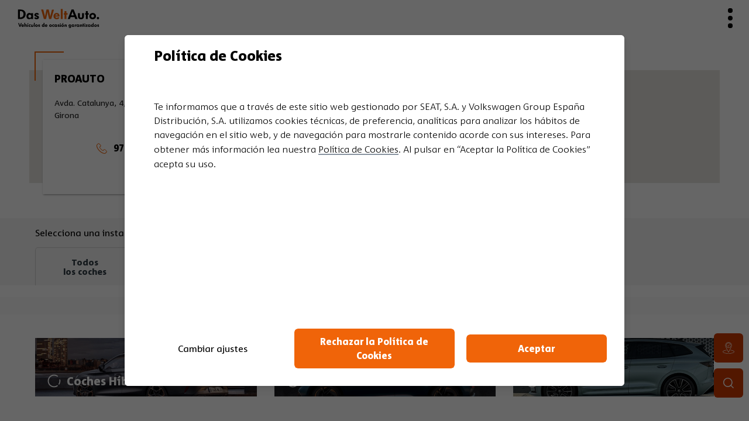

--- FILE ---
content_type: text/html; charset=utf-8
request_url: https://www.dasweltauto.es/esp/coches-tienda/proauto/294550
body_size: 196801
content:

<!DOCTYPE html>
<html lang="es">
<head>
    <link href="/esp/etc.clientlibs/vw-dwa3/components/structure/page/clientlib/css/resources/assets/favicon.ico?v=a39b92eef149924616313912eef2555f" rel="icon" type="image/x-icon">
<link rel="apple-touch-icon" sizes="180x180" href="/esp/etc.clientlibs/vw-dwa3/components/structure/page/clientlib/css/resources/assets/apple-touch-icon.png?v=984aaa9254b5c27e33cf49aa94a6877d">
<link rel="icon" type="image/png" sizes="32x32" href="/esp/etc.clientlibs/vw-dwa3/components/structure/page/clientlib/css/resources/assets/favicon-32x32.png?v=bbbac3f3ebef40e4cd89f663bff8951b">
<link rel="icon" type="image/png" sizes="16x16" href="/esp/etc.clientlibs/vw-dwa3/components/structure/page/clientlib/css/resources/assets/favicon-16x16.png?v=fc1199d5a1a92cde39d9e88f6a61da4f">

<meta name="msapplication-TileColor" content="#010722"/>
<meta name="msapplication-TileImage" content="/esp/etc/designs/vw-dwa/resource/images/ms-icon-144x144.png?v=62962daa1b19bbcc2db10b7bfd531ea6"/>
<meta name="viewport" content="width=device-width, initial-scale=1, maximum-scale=1.0, user-scalable=no"/>
<meta name="turbo-root" content="/esp">

            <meta property="twitter:card" content="summary">
        <meta property="twitter:site" content="Coches de ocasión garantizados | Das WeltAuto">
        <meta property="twitter:title" content="Coches de ocasión garantizados | Das WeltAuto">
        <meta property="twitter:description" content="Coches de ocasión garantizados | Das WeltAuto">
        <meta property="twitter:image" content="/esp/img/thumbnails/buscador.png">
        <meta property="og:type" content="website">
        <meta property="og:url" content="/esp/">
        <meta property="og:title" content="Coches de ocasión garantizados | Das WeltAuto">
        <meta property="og:description" content="Coches de ocasión garantizados | Das WeltAuto">
        <meta property="og:image" content="/esp/img/thumbnails/buscador.png">
        <meta property="og:image:width" content="1200">
        <meta property="og:image:height" content="628">
    

<script type="text/javascript">
    var versaTag = {};
    var gateway = "/esp/";
    var marcafacturacion_seat = "16";
    var marcafacturacion_skoda = "14";
    var marcafacturacion_cupra = "58";    
    var porPaginaDefault = 23;
    </script>
<!-- Start MF phone tracker Snippet -->
<script>
    !function(e,t,s,n,a,c){e._mf||((n=e._mf=function(){n.process?n.process.apply(n,arguments):n.queue.push(arguments)}).queue=[],n.t=+new Date,(a=t.createElement(s)).async=1,a.src="https://recursos.motorflash.es/js/mfTrack.min.js?t="+864e5*Math.ceil(new Date/864e5),(c=t.getElementsByTagName(s)[0]).parentNode.insertBefore(a,c))}(window,document,"script"),_mf("init","ID-DWA");
</script>
<!-- End MF phone tracker Snippet -->
<meta http-equiv="Cache-Control" content="public, s-maxage=1800" />
<meta http-equiv="Content-Type" content="text/html; charset=utf-8" /><script type="text/javascript">(window.NREUM||(NREUM={})).init={ajax:{deny_list:["bam.nr-data.net"]},feature_flags:["soft_nav"]};(window.NREUM||(NREUM={})).loader_config={licenseKey:"9029c716cc",applicationID:"1065310863",browserID:"1134470151"};;/*! For license information please see nr-loader-rum-1.308.0.min.js.LICENSE.txt */
(()=>{var e,t,r={163:(e,t,r)=>{"use strict";r.d(t,{j:()=>E});var n=r(384),i=r(1741);var a=r(2555);r(860).K7.genericEvents;const s="experimental.resources",o="register",c=e=>{if(!e||"string"!=typeof e)return!1;try{document.createDocumentFragment().querySelector(e)}catch{return!1}return!0};var d=r(2614),u=r(944),l=r(8122);const f="[data-nr-mask]",g=e=>(0,l.a)(e,(()=>{const e={feature_flags:[],experimental:{allow_registered_children:!1,resources:!1},mask_selector:"*",block_selector:"[data-nr-block]",mask_input_options:{color:!1,date:!1,"datetime-local":!1,email:!1,month:!1,number:!1,range:!1,search:!1,tel:!1,text:!1,time:!1,url:!1,week:!1,textarea:!1,select:!1,password:!0}};return{ajax:{deny_list:void 0,block_internal:!0,enabled:!0,autoStart:!0},api:{get allow_registered_children(){return e.feature_flags.includes(o)||e.experimental.allow_registered_children},set allow_registered_children(t){e.experimental.allow_registered_children=t},duplicate_registered_data:!1},browser_consent_mode:{enabled:!1},distributed_tracing:{enabled:void 0,exclude_newrelic_header:void 0,cors_use_newrelic_header:void 0,cors_use_tracecontext_headers:void 0,allowed_origins:void 0},get feature_flags(){return e.feature_flags},set feature_flags(t){e.feature_flags=t},generic_events:{enabled:!0,autoStart:!0},harvest:{interval:30},jserrors:{enabled:!0,autoStart:!0},logging:{enabled:!0,autoStart:!0},metrics:{enabled:!0,autoStart:!0},obfuscate:void 0,page_action:{enabled:!0},page_view_event:{enabled:!0,autoStart:!0},page_view_timing:{enabled:!0,autoStart:!0},performance:{capture_marks:!1,capture_measures:!1,capture_detail:!0,resources:{get enabled(){return e.feature_flags.includes(s)||e.experimental.resources},set enabled(t){e.experimental.resources=t},asset_types:[],first_party_domains:[],ignore_newrelic:!0}},privacy:{cookies_enabled:!0},proxy:{assets:void 0,beacon:void 0},session:{expiresMs:d.wk,inactiveMs:d.BB},session_replay:{autoStart:!0,enabled:!1,preload:!1,sampling_rate:10,error_sampling_rate:100,collect_fonts:!1,inline_images:!1,fix_stylesheets:!0,mask_all_inputs:!0,get mask_text_selector(){return e.mask_selector},set mask_text_selector(t){c(t)?e.mask_selector="".concat(t,",").concat(f):""===t||null===t?e.mask_selector=f:(0,u.R)(5,t)},get block_class(){return"nr-block"},get ignore_class(){return"nr-ignore"},get mask_text_class(){return"nr-mask"},get block_selector(){return e.block_selector},set block_selector(t){c(t)?e.block_selector+=",".concat(t):""!==t&&(0,u.R)(6,t)},get mask_input_options(){return e.mask_input_options},set mask_input_options(t){t&&"object"==typeof t?e.mask_input_options={...t,password:!0}:(0,u.R)(7,t)}},session_trace:{enabled:!0,autoStart:!0},soft_navigations:{enabled:!0,autoStart:!0},spa:{enabled:!0,autoStart:!0},ssl:void 0,user_actions:{enabled:!0,elementAttributes:["id","className","tagName","type"]}}})());var p=r(6154),m=r(9324);let h=0;const v={buildEnv:m.F3,distMethod:m.Xs,version:m.xv,originTime:p.WN},b={consented:!1},y={appMetadata:{},get consented(){return this.session?.state?.consent||b.consented},set consented(e){b.consented=e},customTransaction:void 0,denyList:void 0,disabled:!1,harvester:void 0,isolatedBacklog:!1,isRecording:!1,loaderType:void 0,maxBytes:3e4,obfuscator:void 0,onerror:void 0,ptid:void 0,releaseIds:{},session:void 0,timeKeeper:void 0,registeredEntities:[],jsAttributesMetadata:{bytes:0},get harvestCount(){return++h}},_=e=>{const t=(0,l.a)(e,y),r=Object.keys(v).reduce((e,t)=>(e[t]={value:v[t],writable:!1,configurable:!0,enumerable:!0},e),{});return Object.defineProperties(t,r)};var w=r(5701);const x=e=>{const t=e.startsWith("http");e+="/",r.p=t?e:"https://"+e};var R=r(7836),k=r(3241);const A={accountID:void 0,trustKey:void 0,agentID:void 0,licenseKey:void 0,applicationID:void 0,xpid:void 0},S=e=>(0,l.a)(e,A),T=new Set;function E(e,t={},r,s){let{init:o,info:c,loader_config:d,runtime:u={},exposed:l=!0}=t;if(!c){const e=(0,n.pV)();o=e.init,c=e.info,d=e.loader_config}e.init=g(o||{}),e.loader_config=S(d||{}),c.jsAttributes??={},p.bv&&(c.jsAttributes.isWorker=!0),e.info=(0,a.D)(c);const f=e.init,m=[c.beacon,c.errorBeacon];T.has(e.agentIdentifier)||(f.proxy.assets&&(x(f.proxy.assets),m.push(f.proxy.assets)),f.proxy.beacon&&m.push(f.proxy.beacon),e.beacons=[...m],function(e){const t=(0,n.pV)();Object.getOwnPropertyNames(i.W.prototype).forEach(r=>{const n=i.W.prototype[r];if("function"!=typeof n||"constructor"===n)return;let a=t[r];e[r]&&!1!==e.exposed&&"micro-agent"!==e.runtime?.loaderType&&(t[r]=(...t)=>{const n=e[r](...t);return a?a(...t):n})})}(e),(0,n.US)("activatedFeatures",w.B)),u.denyList=[...f.ajax.deny_list||[],...f.ajax.block_internal?m:[]],u.ptid=e.agentIdentifier,u.loaderType=r,e.runtime=_(u),T.has(e.agentIdentifier)||(e.ee=R.ee.get(e.agentIdentifier),e.exposed=l,(0,k.W)({agentIdentifier:e.agentIdentifier,drained:!!w.B?.[e.agentIdentifier],type:"lifecycle",name:"initialize",feature:void 0,data:e.config})),T.add(e.agentIdentifier)}},384:(e,t,r)=>{"use strict";r.d(t,{NT:()=>s,US:()=>u,Zm:()=>o,bQ:()=>d,dV:()=>c,pV:()=>l});var n=r(6154),i=r(1863),a=r(1910);const s={beacon:"bam.nr-data.net",errorBeacon:"bam.nr-data.net"};function o(){return n.gm.NREUM||(n.gm.NREUM={}),void 0===n.gm.newrelic&&(n.gm.newrelic=n.gm.NREUM),n.gm.NREUM}function c(){let e=o();return e.o||(e.o={ST:n.gm.setTimeout,SI:n.gm.setImmediate||n.gm.setInterval,CT:n.gm.clearTimeout,XHR:n.gm.XMLHttpRequest,REQ:n.gm.Request,EV:n.gm.Event,PR:n.gm.Promise,MO:n.gm.MutationObserver,FETCH:n.gm.fetch,WS:n.gm.WebSocket},(0,a.i)(...Object.values(e.o))),e}function d(e,t){let r=o();r.initializedAgents??={},t.initializedAt={ms:(0,i.t)(),date:new Date},r.initializedAgents[e]=t}function u(e,t){o()[e]=t}function l(){return function(){let e=o();const t=e.info||{};e.info={beacon:s.beacon,errorBeacon:s.errorBeacon,...t}}(),function(){let e=o();const t=e.init||{};e.init={...t}}(),c(),function(){let e=o();const t=e.loader_config||{};e.loader_config={...t}}(),o()}},782:(e,t,r)=>{"use strict";r.d(t,{T:()=>n});const n=r(860).K7.pageViewTiming},860:(e,t,r)=>{"use strict";r.d(t,{$J:()=>u,K7:()=>c,P3:()=>d,XX:()=>i,Yy:()=>o,df:()=>a,qY:()=>n,v4:()=>s});const n="events",i="jserrors",a="browser/blobs",s="rum",o="browser/logs",c={ajax:"ajax",genericEvents:"generic_events",jserrors:i,logging:"logging",metrics:"metrics",pageAction:"page_action",pageViewEvent:"page_view_event",pageViewTiming:"page_view_timing",sessionReplay:"session_replay",sessionTrace:"session_trace",softNav:"soft_navigations",spa:"spa"},d={[c.pageViewEvent]:1,[c.pageViewTiming]:2,[c.metrics]:3,[c.jserrors]:4,[c.spa]:5,[c.ajax]:6,[c.sessionTrace]:7,[c.softNav]:8,[c.sessionReplay]:9,[c.logging]:10,[c.genericEvents]:11},u={[c.pageViewEvent]:s,[c.pageViewTiming]:n,[c.ajax]:n,[c.spa]:n,[c.softNav]:n,[c.metrics]:i,[c.jserrors]:i,[c.sessionTrace]:a,[c.sessionReplay]:a,[c.logging]:o,[c.genericEvents]:"ins"}},944:(e,t,r)=>{"use strict";r.d(t,{R:()=>i});var n=r(3241);function i(e,t){"function"==typeof console.debug&&(console.debug("New Relic Warning: https://github.com/newrelic/newrelic-browser-agent/blob/main/docs/warning-codes.md#".concat(e),t),(0,n.W)({agentIdentifier:null,drained:null,type:"data",name:"warn",feature:"warn",data:{code:e,secondary:t}}))}},1687:(e,t,r)=>{"use strict";r.d(t,{Ak:()=>d,Ze:()=>f,x3:()=>u});var n=r(3241),i=r(7836),a=r(3606),s=r(860),o=r(2646);const c={};function d(e,t){const r={staged:!1,priority:s.P3[t]||0};l(e),c[e].get(t)||c[e].set(t,r)}function u(e,t){e&&c[e]&&(c[e].get(t)&&c[e].delete(t),p(e,t,!1),c[e].size&&g(e))}function l(e){if(!e)throw new Error("agentIdentifier required");c[e]||(c[e]=new Map)}function f(e="",t="feature",r=!1){if(l(e),!e||!c[e].get(t)||r)return p(e,t);c[e].get(t).staged=!0,g(e)}function g(e){const t=Array.from(c[e]);t.every(([e,t])=>t.staged)&&(t.sort((e,t)=>e[1].priority-t[1].priority),t.forEach(([t])=>{c[e].delete(t),p(e,t)}))}function p(e,t,r=!0){const s=e?i.ee.get(e):i.ee,c=a.i.handlers;if(!s.aborted&&s.backlog&&c){if((0,n.W)({agentIdentifier:e,type:"lifecycle",name:"drain",feature:t}),r){const e=s.backlog[t],r=c[t];if(r){for(let t=0;e&&t<e.length;++t)m(e[t],r);Object.entries(r).forEach(([e,t])=>{Object.values(t||{}).forEach(t=>{t[0]?.on&&t[0]?.context()instanceof o.y&&t[0].on(e,t[1])})})}}s.isolatedBacklog||delete c[t],s.backlog[t]=null,s.emit("drain-"+t,[])}}function m(e,t){var r=e[1];Object.values(t[r]||{}).forEach(t=>{var r=e[0];if(t[0]===r){var n=t[1],i=e[3],a=e[2];n.apply(i,a)}})}},1738:(e,t,r)=>{"use strict";r.d(t,{U:()=>g,Y:()=>f});var n=r(3241),i=r(9908),a=r(1863),s=r(944),o=r(5701),c=r(3969),d=r(8362),u=r(860),l=r(4261);function f(e,t,r,a){const f=a||r;!f||f[e]&&f[e]!==d.d.prototype[e]||(f[e]=function(){(0,i.p)(c.xV,["API/"+e+"/called"],void 0,u.K7.metrics,r.ee),(0,n.W)({agentIdentifier:r.agentIdentifier,drained:!!o.B?.[r.agentIdentifier],type:"data",name:"api",feature:l.Pl+e,data:{}});try{return t.apply(this,arguments)}catch(e){(0,s.R)(23,e)}})}function g(e,t,r,n,s){const o=e.info;null===r?delete o.jsAttributes[t]:o.jsAttributes[t]=r,(s||null===r)&&(0,i.p)(l.Pl+n,[(0,a.t)(),t,r],void 0,"session",e.ee)}},1741:(e,t,r)=>{"use strict";r.d(t,{W:()=>a});var n=r(944),i=r(4261);class a{#e(e,...t){if(this[e]!==a.prototype[e])return this[e](...t);(0,n.R)(35,e)}addPageAction(e,t){return this.#e(i.hG,e,t)}register(e){return this.#e(i.eY,e)}recordCustomEvent(e,t){return this.#e(i.fF,e,t)}setPageViewName(e,t){return this.#e(i.Fw,e,t)}setCustomAttribute(e,t,r){return this.#e(i.cD,e,t,r)}noticeError(e,t){return this.#e(i.o5,e,t)}setUserId(e,t=!1){return this.#e(i.Dl,e,t)}setApplicationVersion(e){return this.#e(i.nb,e)}setErrorHandler(e){return this.#e(i.bt,e)}addRelease(e,t){return this.#e(i.k6,e,t)}log(e,t){return this.#e(i.$9,e,t)}start(){return this.#e(i.d3)}finished(e){return this.#e(i.BL,e)}recordReplay(){return this.#e(i.CH)}pauseReplay(){return this.#e(i.Tb)}addToTrace(e){return this.#e(i.U2,e)}setCurrentRouteName(e){return this.#e(i.PA,e)}interaction(e){return this.#e(i.dT,e)}wrapLogger(e,t,r){return this.#e(i.Wb,e,t,r)}measure(e,t){return this.#e(i.V1,e,t)}consent(e){return this.#e(i.Pv,e)}}},1863:(e,t,r)=>{"use strict";function n(){return Math.floor(performance.now())}r.d(t,{t:()=>n})},1910:(e,t,r)=>{"use strict";r.d(t,{i:()=>a});var n=r(944);const i=new Map;function a(...e){return e.every(e=>{if(i.has(e))return i.get(e);const t="function"==typeof e?e.toString():"",r=t.includes("[native code]"),a=t.includes("nrWrapper");return r||a||(0,n.R)(64,e?.name||t),i.set(e,r),r})}},2555:(e,t,r)=>{"use strict";r.d(t,{D:()=>o,f:()=>s});var n=r(384),i=r(8122);const a={beacon:n.NT.beacon,errorBeacon:n.NT.errorBeacon,licenseKey:void 0,applicationID:void 0,sa:void 0,queueTime:void 0,applicationTime:void 0,ttGuid:void 0,user:void 0,account:void 0,product:void 0,extra:void 0,jsAttributes:{},userAttributes:void 0,atts:void 0,transactionName:void 0,tNamePlain:void 0};function s(e){try{return!!e.licenseKey&&!!e.errorBeacon&&!!e.applicationID}catch(e){return!1}}const o=e=>(0,i.a)(e,a)},2614:(e,t,r)=>{"use strict";r.d(t,{BB:()=>s,H3:()=>n,g:()=>d,iL:()=>c,tS:()=>o,uh:()=>i,wk:()=>a});const n="NRBA",i="SESSION",a=144e5,s=18e5,o={STARTED:"session-started",PAUSE:"session-pause",RESET:"session-reset",RESUME:"session-resume",UPDATE:"session-update"},c={SAME_TAB:"same-tab",CROSS_TAB:"cross-tab"},d={OFF:0,FULL:1,ERROR:2}},2646:(e,t,r)=>{"use strict";r.d(t,{y:()=>n});class n{constructor(e){this.contextId=e}}},2843:(e,t,r)=>{"use strict";r.d(t,{G:()=>a,u:()=>i});var n=r(3878);function i(e,t=!1,r,i){(0,n.DD)("visibilitychange",function(){if(t)return void("hidden"===document.visibilityState&&e());e(document.visibilityState)},r,i)}function a(e,t,r){(0,n.sp)("pagehide",e,t,r)}},3241:(e,t,r)=>{"use strict";r.d(t,{W:()=>a});var n=r(6154);const i="newrelic";function a(e={}){try{n.gm.dispatchEvent(new CustomEvent(i,{detail:e}))}catch(e){}}},3606:(e,t,r)=>{"use strict";r.d(t,{i:()=>a});var n=r(9908);a.on=s;var i=a.handlers={};function a(e,t,r,a){s(a||n.d,i,e,t,r)}function s(e,t,r,i,a){a||(a="feature"),e||(e=n.d);var s=t[a]=t[a]||{};(s[r]=s[r]||[]).push([e,i])}},3878:(e,t,r)=>{"use strict";function n(e,t){return{capture:e,passive:!1,signal:t}}function i(e,t,r=!1,i){window.addEventListener(e,t,n(r,i))}function a(e,t,r=!1,i){document.addEventListener(e,t,n(r,i))}r.d(t,{DD:()=>a,jT:()=>n,sp:()=>i})},3969:(e,t,r)=>{"use strict";r.d(t,{TZ:()=>n,XG:()=>o,rs:()=>i,xV:()=>s,z_:()=>a});const n=r(860).K7.metrics,i="sm",a="cm",s="storeSupportabilityMetrics",o="storeEventMetrics"},4234:(e,t,r)=>{"use strict";r.d(t,{W:()=>a});var n=r(7836),i=r(1687);class a{constructor(e,t){this.agentIdentifier=e,this.ee=n.ee.get(e),this.featureName=t,this.blocked=!1}deregisterDrain(){(0,i.x3)(this.agentIdentifier,this.featureName)}}},4261:(e,t,r)=>{"use strict";r.d(t,{$9:()=>d,BL:()=>o,CH:()=>g,Dl:()=>_,Fw:()=>y,PA:()=>h,Pl:()=>n,Pv:()=>k,Tb:()=>l,U2:()=>a,V1:()=>R,Wb:()=>x,bt:()=>b,cD:()=>v,d3:()=>w,dT:()=>c,eY:()=>p,fF:()=>f,hG:()=>i,k6:()=>s,nb:()=>m,o5:()=>u});const n="api-",i="addPageAction",a="addToTrace",s="addRelease",o="finished",c="interaction",d="log",u="noticeError",l="pauseReplay",f="recordCustomEvent",g="recordReplay",p="register",m="setApplicationVersion",h="setCurrentRouteName",v="setCustomAttribute",b="setErrorHandler",y="setPageViewName",_="setUserId",w="start",x="wrapLogger",R="measure",k="consent"},5289:(e,t,r)=>{"use strict";r.d(t,{GG:()=>s,Qr:()=>c,sB:()=>o});var n=r(3878),i=r(6389);function a(){return"undefined"==typeof document||"complete"===document.readyState}function s(e,t){if(a())return e();const r=(0,i.J)(e),s=setInterval(()=>{a()&&(clearInterval(s),r())},500);(0,n.sp)("load",r,t)}function o(e){if(a())return e();(0,n.DD)("DOMContentLoaded",e)}function c(e){if(a())return e();(0,n.sp)("popstate",e)}},5607:(e,t,r)=>{"use strict";r.d(t,{W:()=>n});const n=(0,r(9566).bz)()},5701:(e,t,r)=>{"use strict";r.d(t,{B:()=>a,t:()=>s});var n=r(3241);const i=new Set,a={};function s(e,t){const r=t.agentIdentifier;a[r]??={},e&&"object"==typeof e&&(i.has(r)||(t.ee.emit("rumresp",[e]),a[r]=e,i.add(r),(0,n.W)({agentIdentifier:r,loaded:!0,drained:!0,type:"lifecycle",name:"load",feature:void 0,data:e})))}},6154:(e,t,r)=>{"use strict";r.d(t,{OF:()=>c,RI:()=>i,WN:()=>u,bv:()=>a,eN:()=>l,gm:()=>s,mw:()=>o,sb:()=>d});var n=r(1863);const i="undefined"!=typeof window&&!!window.document,a="undefined"!=typeof WorkerGlobalScope&&("undefined"!=typeof self&&self instanceof WorkerGlobalScope&&self.navigator instanceof WorkerNavigator||"undefined"!=typeof globalThis&&globalThis instanceof WorkerGlobalScope&&globalThis.navigator instanceof WorkerNavigator),s=i?window:"undefined"!=typeof WorkerGlobalScope&&("undefined"!=typeof self&&self instanceof WorkerGlobalScope&&self||"undefined"!=typeof globalThis&&globalThis instanceof WorkerGlobalScope&&globalThis),o=Boolean("hidden"===s?.document?.visibilityState),c=/iPad|iPhone|iPod/.test(s.navigator?.userAgent),d=c&&"undefined"==typeof SharedWorker,u=((()=>{const e=s.navigator?.userAgent?.match(/Firefox[/\s](\d+\.\d+)/);Array.isArray(e)&&e.length>=2&&e[1]})(),Date.now()-(0,n.t)()),l=()=>"undefined"!=typeof PerformanceNavigationTiming&&s?.performance?.getEntriesByType("navigation")?.[0]?.responseStart},6389:(e,t,r)=>{"use strict";function n(e,t=500,r={}){const n=r?.leading||!1;let i;return(...r)=>{n&&void 0===i&&(e.apply(this,r),i=setTimeout(()=>{i=clearTimeout(i)},t)),n||(clearTimeout(i),i=setTimeout(()=>{e.apply(this,r)},t))}}function i(e){let t=!1;return(...r)=>{t||(t=!0,e.apply(this,r))}}r.d(t,{J:()=>i,s:()=>n})},6630:(e,t,r)=>{"use strict";r.d(t,{T:()=>n});const n=r(860).K7.pageViewEvent},7699:(e,t,r)=>{"use strict";r.d(t,{It:()=>a,KC:()=>o,No:()=>i,qh:()=>s});var n=r(860);const i=16e3,a=1e6,s="SESSION_ERROR",o={[n.K7.logging]:!0,[n.K7.genericEvents]:!1,[n.K7.jserrors]:!1,[n.K7.ajax]:!1}},7836:(e,t,r)=>{"use strict";r.d(t,{P:()=>o,ee:()=>c});var n=r(384),i=r(8990),a=r(2646),s=r(5607);const o="nr@context:".concat(s.W),c=function e(t,r){var n={},s={},u={},l=!1;try{l=16===r.length&&d.initializedAgents?.[r]?.runtime.isolatedBacklog}catch(e){}var f={on:p,addEventListener:p,removeEventListener:function(e,t){var r=n[e];if(!r)return;for(var i=0;i<r.length;i++)r[i]===t&&r.splice(i,1)},emit:function(e,r,n,i,a){!1!==a&&(a=!0);if(c.aborted&&!i)return;t&&a&&t.emit(e,r,n);var o=g(n);m(e).forEach(e=>{e.apply(o,r)});var d=v()[s[e]];d&&d.push([f,e,r,o]);return o},get:h,listeners:m,context:g,buffer:function(e,t){const r=v();if(t=t||"feature",f.aborted)return;Object.entries(e||{}).forEach(([e,n])=>{s[n]=t,t in r||(r[t]=[])})},abort:function(){f._aborted=!0,Object.keys(f.backlog).forEach(e=>{delete f.backlog[e]})},isBuffering:function(e){return!!v()[s[e]]},debugId:r,backlog:l?{}:t&&"object"==typeof t.backlog?t.backlog:{},isolatedBacklog:l};return Object.defineProperty(f,"aborted",{get:()=>{let e=f._aborted||!1;return e||(t&&(e=t.aborted),e)}}),f;function g(e){return e&&e instanceof a.y?e:e?(0,i.I)(e,o,()=>new a.y(o)):new a.y(o)}function p(e,t){n[e]=m(e).concat(t)}function m(e){return n[e]||[]}function h(t){return u[t]=u[t]||e(f,t)}function v(){return f.backlog}}(void 0,"globalEE"),d=(0,n.Zm)();d.ee||(d.ee=c)},8122:(e,t,r)=>{"use strict";r.d(t,{a:()=>i});var n=r(944);function i(e,t){try{if(!e||"object"!=typeof e)return(0,n.R)(3);if(!t||"object"!=typeof t)return(0,n.R)(4);const r=Object.create(Object.getPrototypeOf(t),Object.getOwnPropertyDescriptors(t)),a=0===Object.keys(r).length?e:r;for(let s in a)if(void 0!==e[s])try{if(null===e[s]){r[s]=null;continue}Array.isArray(e[s])&&Array.isArray(t[s])?r[s]=Array.from(new Set([...e[s],...t[s]])):"object"==typeof e[s]&&"object"==typeof t[s]?r[s]=i(e[s],t[s]):r[s]=e[s]}catch(e){r[s]||(0,n.R)(1,e)}return r}catch(e){(0,n.R)(2,e)}}},8362:(e,t,r)=>{"use strict";r.d(t,{d:()=>a});var n=r(9566),i=r(1741);class a extends i.W{agentIdentifier=(0,n.LA)(16)}},8374:(e,t,r)=>{r.nc=(()=>{try{return document?.currentScript?.nonce}catch(e){}return""})()},8990:(e,t,r)=>{"use strict";r.d(t,{I:()=>i});var n=Object.prototype.hasOwnProperty;function i(e,t,r){if(n.call(e,t))return e[t];var i=r();if(Object.defineProperty&&Object.keys)try{return Object.defineProperty(e,t,{value:i,writable:!0,enumerable:!1}),i}catch(e){}return e[t]=i,i}},9324:(e,t,r)=>{"use strict";r.d(t,{F3:()=>i,Xs:()=>a,xv:()=>n});const n="1.308.0",i="PROD",a="CDN"},9566:(e,t,r)=>{"use strict";r.d(t,{LA:()=>o,bz:()=>s});var n=r(6154);const i="xxxxxxxx-xxxx-4xxx-yxxx-xxxxxxxxxxxx";function a(e,t){return e?15&e[t]:16*Math.random()|0}function s(){const e=n.gm?.crypto||n.gm?.msCrypto;let t,r=0;return e&&e.getRandomValues&&(t=e.getRandomValues(new Uint8Array(30))),i.split("").map(e=>"x"===e?a(t,r++).toString(16):"y"===e?(3&a()|8).toString(16):e).join("")}function o(e){const t=n.gm?.crypto||n.gm?.msCrypto;let r,i=0;t&&t.getRandomValues&&(r=t.getRandomValues(new Uint8Array(e)));const s=[];for(var o=0;o<e;o++)s.push(a(r,i++).toString(16));return s.join("")}},9908:(e,t,r)=>{"use strict";r.d(t,{d:()=>n,p:()=>i});var n=r(7836).ee.get("handle");function i(e,t,r,i,a){a?(a.buffer([e],i),a.emit(e,t,r)):(n.buffer([e],i),n.emit(e,t,r))}}},n={};function i(e){var t=n[e];if(void 0!==t)return t.exports;var a=n[e]={exports:{}};return r[e](a,a.exports,i),a.exports}i.m=r,i.d=(e,t)=>{for(var r in t)i.o(t,r)&&!i.o(e,r)&&Object.defineProperty(e,r,{enumerable:!0,get:t[r]})},i.f={},i.e=e=>Promise.all(Object.keys(i.f).reduce((t,r)=>(i.f[r](e,t),t),[])),i.u=e=>"nr-rum-1.308.0.min.js",i.o=(e,t)=>Object.prototype.hasOwnProperty.call(e,t),e={},t="NRBA-1.308.0.PROD:",i.l=(r,n,a,s)=>{if(e[r])e[r].push(n);else{var o,c;if(void 0!==a)for(var d=document.getElementsByTagName("script"),u=0;u<d.length;u++){var l=d[u];if(l.getAttribute("src")==r||l.getAttribute("data-webpack")==t+a){o=l;break}}if(!o){c=!0;var f={296:"sha512-+MIMDsOcckGXa1EdWHqFNv7P+JUkd5kQwCBr3KE6uCvnsBNUrdSt4a/3/L4j4TxtnaMNjHpza2/erNQbpacJQA=="};(o=document.createElement("script")).charset="utf-8",i.nc&&o.setAttribute("nonce",i.nc),o.setAttribute("data-webpack",t+a),o.src=r,0!==o.src.indexOf(window.location.origin+"/")&&(o.crossOrigin="anonymous"),f[s]&&(o.integrity=f[s])}e[r]=[n];var g=(t,n)=>{o.onerror=o.onload=null,clearTimeout(p);var i=e[r];if(delete e[r],o.parentNode&&o.parentNode.removeChild(o),i&&i.forEach(e=>e(n)),t)return t(n)},p=setTimeout(g.bind(null,void 0,{type:"timeout",target:o}),12e4);o.onerror=g.bind(null,o.onerror),o.onload=g.bind(null,o.onload),c&&document.head.appendChild(o)}},i.r=e=>{"undefined"!=typeof Symbol&&Symbol.toStringTag&&Object.defineProperty(e,Symbol.toStringTag,{value:"Module"}),Object.defineProperty(e,"__esModule",{value:!0})},i.p="https://js-agent.newrelic.com/",(()=>{var e={374:0,840:0};i.f.j=(t,r)=>{var n=i.o(e,t)?e[t]:void 0;if(0!==n)if(n)r.push(n[2]);else{var a=new Promise((r,i)=>n=e[t]=[r,i]);r.push(n[2]=a);var s=i.p+i.u(t),o=new Error;i.l(s,r=>{if(i.o(e,t)&&(0!==(n=e[t])&&(e[t]=void 0),n)){var a=r&&("load"===r.type?"missing":r.type),s=r&&r.target&&r.target.src;o.message="Loading chunk "+t+" failed: ("+a+": "+s+")",o.name="ChunkLoadError",o.type=a,o.request=s,n[1](o)}},"chunk-"+t,t)}};var t=(t,r)=>{var n,a,[s,o,c]=r,d=0;if(s.some(t=>0!==e[t])){for(n in o)i.o(o,n)&&(i.m[n]=o[n]);if(c)c(i)}for(t&&t(r);d<s.length;d++)a=s[d],i.o(e,a)&&e[a]&&e[a][0](),e[a]=0},r=self["webpackChunk:NRBA-1.308.0.PROD"]=self["webpackChunk:NRBA-1.308.0.PROD"]||[];r.forEach(t.bind(null,0)),r.push=t.bind(null,r.push.bind(r))})(),(()=>{"use strict";i(8374);var e=i(8362),t=i(860);const r=Object.values(t.K7);var n=i(163);var a=i(9908),s=i(1863),o=i(4261),c=i(1738);var d=i(1687),u=i(4234),l=i(5289),f=i(6154),g=i(944),p=i(384);const m=e=>f.RI&&!0===e?.privacy.cookies_enabled;function h(e){return!!(0,p.dV)().o.MO&&m(e)&&!0===e?.session_trace.enabled}var v=i(6389),b=i(7699);class y extends u.W{constructor(e,t){super(e.agentIdentifier,t),this.agentRef=e,this.abortHandler=void 0,this.featAggregate=void 0,this.loadedSuccessfully=void 0,this.onAggregateImported=new Promise(e=>{this.loadedSuccessfully=e}),this.deferred=Promise.resolve(),!1===e.init[this.featureName].autoStart?this.deferred=new Promise((t,r)=>{this.ee.on("manual-start-all",(0,v.J)(()=>{(0,d.Ak)(e.agentIdentifier,this.featureName),t()}))}):(0,d.Ak)(e.agentIdentifier,t)}importAggregator(e,t,r={}){if(this.featAggregate)return;const n=async()=>{let n;await this.deferred;try{if(m(e.init)){const{setupAgentSession:t}=await i.e(296).then(i.bind(i,3305));n=t(e)}}catch(e){(0,g.R)(20,e),this.ee.emit("internal-error",[e]),(0,a.p)(b.qh,[e],void 0,this.featureName,this.ee)}try{if(!this.#t(this.featureName,n,e.init))return(0,d.Ze)(this.agentIdentifier,this.featureName),void this.loadedSuccessfully(!1);const{Aggregate:i}=await t();this.featAggregate=new i(e,r),e.runtime.harvester.initializedAggregates.push(this.featAggregate),this.loadedSuccessfully(!0)}catch(e){(0,g.R)(34,e),this.abortHandler?.(),(0,d.Ze)(this.agentIdentifier,this.featureName,!0),this.loadedSuccessfully(!1),this.ee&&this.ee.abort()}};f.RI?(0,l.GG)(()=>n(),!0):n()}#t(e,r,n){if(this.blocked)return!1;switch(e){case t.K7.sessionReplay:return h(n)&&!!r;case t.K7.sessionTrace:return!!r;default:return!0}}}var _=i(6630),w=i(2614),x=i(3241);class R extends y{static featureName=_.T;constructor(e){var t;super(e,_.T),this.setupInspectionEvents(e.agentIdentifier),t=e,(0,c.Y)(o.Fw,function(e,r){"string"==typeof e&&("/"!==e.charAt(0)&&(e="/"+e),t.runtime.customTransaction=(r||"http://custom.transaction")+e,(0,a.p)(o.Pl+o.Fw,[(0,s.t)()],void 0,void 0,t.ee))},t),this.importAggregator(e,()=>i.e(296).then(i.bind(i,3943)))}setupInspectionEvents(e){const t=(t,r)=>{t&&(0,x.W)({agentIdentifier:e,timeStamp:t.timeStamp,loaded:"complete"===t.target.readyState,type:"window",name:r,data:t.target.location+""})};(0,l.sB)(e=>{t(e,"DOMContentLoaded")}),(0,l.GG)(e=>{t(e,"load")}),(0,l.Qr)(e=>{t(e,"navigate")}),this.ee.on(w.tS.UPDATE,(t,r)=>{(0,x.W)({agentIdentifier:e,type:"lifecycle",name:"session",data:r})})}}class k extends e.d{constructor(e){var t;(super(),f.gm)?(this.features={},(0,p.bQ)(this.agentIdentifier,this),this.desiredFeatures=new Set(e.features||[]),this.desiredFeatures.add(R),(0,n.j)(this,e,e.loaderType||"agent"),t=this,(0,c.Y)(o.cD,function(e,r,n=!1){if("string"==typeof e){if(["string","number","boolean"].includes(typeof r)||null===r)return(0,c.U)(t,e,r,o.cD,n);(0,g.R)(40,typeof r)}else(0,g.R)(39,typeof e)},t),function(e){(0,c.Y)(o.Dl,function(t,r=!1){if("string"!=typeof t&&null!==t)return void(0,g.R)(41,typeof t);const n=e.info.jsAttributes["enduser.id"];r&&null!=n&&n!==t?(0,a.p)(o.Pl+"setUserIdAndResetSession",[t],void 0,"session",e.ee):(0,c.U)(e,"enduser.id",t,o.Dl,!0)},e)}(this),function(e){(0,c.Y)(o.nb,function(t){if("string"==typeof t||null===t)return(0,c.U)(e,"application.version",t,o.nb,!1);(0,g.R)(42,typeof t)},e)}(this),function(e){(0,c.Y)(o.d3,function(){e.ee.emit("manual-start-all")},e)}(this),function(e){(0,c.Y)(o.Pv,function(t=!0){if("boolean"==typeof t){if((0,a.p)(o.Pl+o.Pv,[t],void 0,"session",e.ee),e.runtime.consented=t,t){const t=e.features.page_view_event;t.onAggregateImported.then(e=>{const r=t.featAggregate;e&&!r.sentRum&&r.sendRum()})}}else(0,g.R)(65,typeof t)},e)}(this),this.run()):(0,g.R)(21)}get config(){return{info:this.info,init:this.init,loader_config:this.loader_config,runtime:this.runtime}}get api(){return this}run(){try{const e=function(e){const t={};return r.forEach(r=>{t[r]=!!e[r]?.enabled}),t}(this.init),n=[...this.desiredFeatures];n.sort((e,r)=>t.P3[e.featureName]-t.P3[r.featureName]),n.forEach(r=>{if(!e[r.featureName]&&r.featureName!==t.K7.pageViewEvent)return;if(r.featureName===t.K7.spa)return void(0,g.R)(67);const n=function(e){switch(e){case t.K7.ajax:return[t.K7.jserrors];case t.K7.sessionTrace:return[t.K7.ajax,t.K7.pageViewEvent];case t.K7.sessionReplay:return[t.K7.sessionTrace];case t.K7.pageViewTiming:return[t.K7.pageViewEvent];default:return[]}}(r.featureName).filter(e=>!(e in this.features));n.length>0&&(0,g.R)(36,{targetFeature:r.featureName,missingDependencies:n}),this.features[r.featureName]=new r(this)})}catch(e){(0,g.R)(22,e);for(const e in this.features)this.features[e].abortHandler?.();const t=(0,p.Zm)();delete t.initializedAgents[this.agentIdentifier]?.features,delete this.sharedAggregator;return t.ee.get(this.agentIdentifier).abort(),!1}}}var A=i(2843),S=i(782);class T extends y{static featureName=S.T;constructor(e){super(e,S.T),f.RI&&((0,A.u)(()=>(0,a.p)("docHidden",[(0,s.t)()],void 0,S.T,this.ee),!0),(0,A.G)(()=>(0,a.p)("winPagehide",[(0,s.t)()],void 0,S.T,this.ee)),this.importAggregator(e,()=>i.e(296).then(i.bind(i,2117))))}}var E=i(3969);class I extends y{static featureName=E.TZ;constructor(e){super(e,E.TZ),f.RI&&document.addEventListener("securitypolicyviolation",e=>{(0,a.p)(E.xV,["Generic/CSPViolation/Detected"],void 0,this.featureName,this.ee)}),this.importAggregator(e,()=>i.e(296).then(i.bind(i,9623)))}}new k({features:[R,T,I],loaderType:"lite"})})()})();</script>
<meta name="description" content="Entra y descubre los coches de ocasión del concesionario PROAUTO en Girona y consigue tu coche ideal, por un precio único." />
<meta name="title" content="Coches AUTOPODIUM / PROAUTO en Girona | Das WeltAuto" />
<meta name="robots" content="index, follow" />

<title>Coches AUTOPODIUM / PROAUTO en Girona | Das WeltAuto</title>
<link rel="canonical" href="https://www.dasweltauto.es/esp/?tienda=proauto&tienda_id=294550" /><link rel="stylesheet" type="text/css" media="screen" href="/esp/css/fonts/fonts.css?v=43ad2b5c14b9aac9afc7f371dedf3c7e" />
<link rel="stylesheet" type="text/css" media="screen" href="/esp/build/app.css?v=82680bfd921e848316d4e084f1103961" />
<link rel="stylesheet" type="text/css" media="screen" href="/esp/build/style-base.css?v=4bcd09d6c63dc617a644a908b4473af6" />
<!--[if IE 11]><link rel="stylesheet" type="text/css" media="screen" href="/esp/css/ie11.css?v=abf9812bb520548f4d954536062cc626" /><![endif]-->
<!--[if IE 8]><link rel="stylesheet" type="text/css" media="screen" href="/esp/css/ie8.css?v=d41d8cd98f00b204e9800998ecf8427e" /><![endif]-->
<!--[if IE]><link rel="stylesheet" type="text/css" media="screen" href="/esp/css/ie.css?v=d14938390ebc622ad0e927627f6ce9b7" /><![endif]-->
<link rel="stylesheet" type="text/css" media="screen" href="/esp/css/jquery.loading.css?v=7fefcd93ffda333c57d2c15da3011689" />
<link rel="stylesheet" type="text/css" media="screen" href="/esp/css/jquery-ui.css?v=87a95068d59a072576f8a9ddd3a79507" />
<link rel="stylesheet" type="text/css" media="screen" href="/esp/build/style-listado.css?v=b787dcf2b342bf18e029e5988b83f360" />







    

<script type="text/javascript" src="/esp/build/runtime.js?v=364595a4974e7fa015495f83497d67b6"></script>
<script type="text/javascript" src="/esp/build/app.js?v=243caaacc9fe6847a466ae4b18a27a7d"></script>
<script type="text/javascript" src="/esp/js/lib/jquery-1.11.0.min.js?v=8fc25e27d42774aeae6edbc0a18b72aa"></script>
<script type="text/javascript" src="/esp/js/new/lib/js.cookie.js?v=a978ac73947aafe8d788208c9ededec8"></script>
<script type="text/javascript" src="https://recursos.motorflash.es/min/?f=/js/TrafficOrigin.js"></script>
    
    
<script>(function(w,d,s,l,i){w[l]=w[l]||[];w[l].push({'gtm.start':
new Date().getTime(),event:'gtm.js'});var f=d.getElementsByTagName(s)[0],
j=d.createElement(s),dl=l!='dataLayer'?'&l='+l:'';j.async=true;j.src=
'https://www.googletagmanager.com/gtm.js?id='+i+dl;f.parentNode.insertBefore(j,f);
})(window,document,'script','dataLayer','GTM-5G2KWQS8');</script>            
            
            




<script type="text/javascript">
    function gtag() {
        dataLayer.push(arguments);
    }
    var keyGoogles = {
        'ad_storage': 'denied',
        'ad_user_data': 'denied',
        'ad_personalization': 'denied',
        'analytics_storage': 'denied',
        'functionality_storage': 'denied',
        'personalization_storage': 'denied',
        'security_storage': 'granted'
    };
    var adStorage = {
        'funcional': ['functionality_storage', 'personalization_storage'],
        'publicitaria': ['ad_storage', 'ad_user_data', 'ad_personalization'],
        'analitica': ['analytics_storage']
    }
    window.consentGrantedAdStorage = function () {
        gtag('consent', 'update', {
            'ad_storage': 'granted',
            'ad_user_data': 'granted',
            'ad_personalization': 'granted',
            'analytics_storage': 'granted',
            'functionality_storage': 'granted',
            'personalization_storage': 'granted',
            'security_storage': 'granted'
        });
        window.dataLayer.push({
            'event': 'cookie_consent_update'
        })

    }

    window.dataLayer = window.dataLayer || [];


        gtag('consent', 'default', {
            'ad_storage': 'denied',
            'ad_user_data': 'denied',
            'ad_personalization': 'denied',
            'analytics_storage': 'denied',
            'functionality_storage': 'denied',
            'personalization_storage': 'denied',
            'security_storage': 'granted'
        });


        window.rechazarCookies = function (){
            gtag('consent', 'update', {
                'ad_storage': 'denied',
                'ad_user_data': 'denied',
                'ad_personalization': 'denied',
                'analytics_storage': 'denied',
                'functionality_storage' : 'denied',
                'personalization_storage' : 'denied',
                'security_storage' : 'granted'
            });
            window.dataLayer.push({
                'event': 'cookie_consent_update'
            })
        }

        window.escogerCookies = function (argumentos){
            gtag('consent', 'update', argumentos);
            window.dataLayer.push({
                'event': 'cookie_consent_update'
            })
        }


    var accept_track = function () {
        if(localStorage.getItem('dwa_privacy_governor') === null){
            return [];
        }
        var accept = [];
        let dwa_privacy_governor = JSON.parse(localStorage.getItem('dwa_privacy_governor'));
        if(typeof dwa_privacy_governor.consentItems !== 'undefined' && dwa_privacy_governor.consentItems.length){
            for(var item in dwa_privacy_governor.consentItems) {
                if(typeof dwa_privacy_governor.consentItems[item].id !== 'undefined'){
                    accept.push(dwa_privacy_governor.consentItems[item].id);
                }
            }
        }

        return accept;
    };
    let cookiesAceptadas = accept_track();
    if(cookiesAceptadas.length>0){
        let keyGooglesModify= keyGoogles;
        if (cookiesAceptadas.some(item => item.toLowerCase() === "analytics")) {
            let id = adStorage['analitica'];
            if (id) {
                id.forEach(function(v) {
                    keyGooglesModify[v] = 'granted';
                });
            }
        }
        if (cookiesAceptadas.some(item => item.toLowerCase() === 'comfort')) {
            let id = adStorage['funcional'];
            if (id) {
                id.forEach(function (v) {
                    keyGooglesModify[v] = 'granted';
                });
            }
        }
        if (cookiesAceptadas.some(item => item.toLowerCase() === 'personalization')) {
            let id = adStorage['funcional'];
            if (id) {
                id.forEach(function (v) {
                    keyGooglesModify[v] = 'granted';
                });
            }
        }
        if (cookiesAceptadas.some(item => item.toLowerCase() === 'additional')) {
            let id = adStorage['publicitaria'];
            if (id) {
                id.forEach(function (v) {
                    keyGooglesModify[v] = 'granted';
                });
            }
        }
        localStorage.setItem('cookies_seleccionadas', JSON.stringify(keyGooglesModify));
        escogerCookies(keyGooglesModify);
    }else{
        if(localStorage.getItem('dwa_privacy_governor')) {
            rechazarCookies();
        }
    }
    var digitalData = {
        pageInstanceID: "DWA-Prod-1604530800",
        page: {
            pageInfo: {
                pageId: "DWA-1604530800",
                pageName: "Dealer stock",
                destinationURL: window.location.host + window.location.pathname + window.location.hash,
                referringURL: "",
                breadCrumbs: [],
                language: "es",
                geoRegion: "ES",
                attributes: {
                    sectionName: ""
                },
            },
        },
        event: {
            eventInfo: {
                eventAction: "Standard_PageLoad",
                eventName: "Dealer stock",
                attributes: {
                    applicationID: "DWA",
                    currency: "EUR",
                    contentID: "",
                    contentTags: "",
                    target: ""
                }
            }
        },
        user: {
            LoginStatus: sessionStorage.getItem('auth') == "true" ? "true" : "false",
            BrowserResolutionBreakpoint: window.screen.width + " x " + window.screen.height
        },
        policy: {
            taglist: ""
        }
    };
                        digitalData.filter = {"SortOrder":"Novelty - descending","filterlist":[],"numberOfResults":"0","source":"Dealer Stock"};
    
    var gtmDataLayer = function (){
        let data = {
            pageUrl: "https://www.dasweltauto.es/esp/coches-tienda/proauto/294550",
            page_env: "Dwa",
            page_type: digitalData.page.pageInfo.pageName,
            sessionID: Cookies.get('_ga'),
            userLogin: sessionStorage.getItem('auth') == "true" ? true : false,
            userType: "particular",
            userID: sessionStorage.getItem('auth') == "true" ? sessionStorage.getItem('token') : 'notset',
            userArea: "notset",
            allow_custom_scripts: accept_track()
        };
                if(digitalData.partner !== undefined){
            data.tienda = digitalData.partner.InformationDepartment;
            data.delaerCity = digitalData.partner.InformationCity;
            data.dealerPostalCode = digitalData.partner.InformationZIP;
            data.dealerID = digitalData.partner.InformationBnr;
        }
        if(digitalData.filter !== undefined){
            data.coches_n = digitalData.filter.numberOfResults;
        }
        if(digitalData.configuration !== undefined){
            data.marca = digitalData.configuration.VehicleManufacturer;
            data.modelo = digitalData.configuration.Carline.Name;
            data.detalle = digitalData.configuration.Model.Description;
            data.vehicleID = digitalData.configuration.Vehicle.VehicleId;
            data.vehicleAge = digitalData.configuration.Vehicle.MonthsRegistrate + 'months';
            data.modelYear = digitalData.configuration.Model.Year;
            data.motorType = digitalData.configuration.Engine.FuelType.Main;
            data.ExteriorColour = digitalData.configuration.Exterior.Color.Name;
            data.equipmentlineName = digitalData.configuration.Model.EquipmentLine;
            data.matricula = digitalData.configuration.Vehicle.Registration;
            data.fecha_matricula = digitalData.configuration.Vehicle.RegistrationDate;
            data.precio = digitalData.configuration.Budget.Price.price;
            data.precio_financiado = digitalData.configuration.Budget.Price.financing_price;
            data.combustible = digitalData.configuration.Engine.FuelType.Main;
            data.carroceria = digitalData.configuration.BodyType.Name;
            data.plazas = digitalData.configuration.Vehicle.Seats;
            data.clase = digitalData.configuration.Vehicle.Type;
            data.cambio = digitalData.configuration.Gear.NumberType;
            data.km = digitalData.configuration.Vehicle.Milage;
            data.sello = digitalData.configuration.Vehicle.MonthsRegistrate > 24 ? 'Oportunidad' : 'sin sello';
            data.etiquetas = digitalData.configuration.Vehicle.Labels;
            data.reservado = digitalData.configuration.Vehicle.Reserved;
            data.vendido = digitalData.configuration.Vehicle.Sold;
            data.novedad = digitalData.configuration.Vehicle.Novelty;
            data.precio_mas_bajo = digitalData.configuration.Vehicle.LowestPrice;
        }
        return data;
    };
    window.dataLayer = window.dataLayer || [];
    window.dataLayer.push(gtmDataLayer());



</script>

<link type="text/css" rel="stylesheet" href="/esp/css/cookies-css.css?v=dbcf652506035cf78aef752eb56f730f">
<script type="text/javascript" src="/esp/js/new/cookies-manage.js?v=2b46e86e00ac9ddcb65e6a1dd6ba36eb"></script>


    <!-- inicio headStylesheetPath --><link rel="preconnect" href="//dpm.demdex.net">
<link rel="preconnect" href="//volkswagen.demdex.net">
<link rel="preconnect" href="//cm.everesttech.net">
<link rel="preconnect" href="//volkswagenag.tt.omtrdc.net">
<link rel="preconnect" href="//mboxedge26.tt.omtrdc.net">
<link rel="preconnect" href="//smetric.volkswagen.com">
<link rel="dns-prefetch" href="//dpm.demdex.net">
<link rel="dns-prefetch" href="//volkswagen.demdex.net">
<link rel="dns-prefetch" href="//cm.everesttech.net">
<link rel="dns-prefetch" href="//volkswagenag.tt.omtrdc.net">
<link rel="dns-prefetch" href="//mboxedge26.tt.omtrdc.net">
<link rel="dns-prefetch" href="//smetric.volkswagen.com">
<link href="/esp/etc.clientlibs/vw-dwa3/components/structure/page/clientlib/css/resources/assets/favicon.ico" rel="icon" type="image/x-icon">
<link rel="apple-touch-icon" sizes="180x180" href="/esp/etc.clientlibs/vw-dwa3/components/structure/page/clientlib/css/resources/assets/apple-touch-icon.png">
<link rel="icon" type="image/png" sizes="32x32" href="/esp/etc.clientlibs/vw-dwa3/components/structure/page/clientlib/css/resources/assets/favicon-32x32.png">
<link rel="icon" type="image/png" sizes="16x16" href="/esp/etc.clientlibs/vw-dwa3/components/structure/page/clientlib/css/resources/assets/favicon-16x16.png">
<link rel="alternate" hreflang="sv-SE" href="https://www.dasweltauto.se/sv.html">
<link rel="alternate" hreflang="fr-FR" href="https://www.dasweltauto.fr/fr.html">
<link rel="alternate" hreflang="pl-PL" href="https://www.dasweltauto.pl/pl.html">
<link rel="alternate" hreflang="pt-PT" href="https://www.dasweltauto.pt/pt.html">
<link rel="alternate" hreflang="de-DE" href="https://dasweltauto.seat.de/de.html">
<link rel="alternate" hreflang="it-IT" href="https://www.dasweltauto.it/it.html">
<link rel="alternate" hreflang="en-ZA" href="https://www.mastercars.co.za/en.html">
<link rel="alternate" hreflang="fr-CH" href="https://www.dasweltauto.ch/fr.html">
<link rel="alternate" hreflang="de-CH" href="https://www.dasweltauto.ch/de.html">
<link rel="alternate" hreflang="it-CH" href="https://www.dasweltauto.ch/it.html">
<link rel="alternate" hreflang="es-MX" href="https://www.dasweltauto.com.mx/es.html">
<link rel="alternate" hreflang="zh-TW" href="https://www.dasweltauto.tw/zh.html">
<link rel="alternate" hreflang="es-ES" href="https://www.dasweltauto.es/esp/">
<script data-prgov-config type="text/json">{"policy_version":"2021-07-13","consent_ttl":"365","valid_if_version_older":true,"no_consent_ttl":"1","default_active":"*","optout_active":null,"storage_key":"dwa_privacy_governor","storage_strategy":"localstorage","data_adapter":"adobe_launch","no_query_marker":{"selector":"meta[name='prgov'][content='noquery']"},"action_elements":{"agree_default_cta":{"type":"selector","value":".agree-default"},"agree_all_cta":{"type":"selector","value":".dwa-cms-ui-cookie__accept-all"},"apply_configuration_cta":{"type":"selector","value":".dwa-cms-ui-cookie__accept-settings"},"disagree_cta":{"type":"selector","value":".dwa-cms-ui-cookie__disagree-cta"},"revoke_consent_link":{"type":"selector","value":"[href='#revoke_privacy_consent']"}},"consent_group_selectors":{"checkbox":"[data-prgov-option]","config":"[data-prgov-option-config]"},"events":{"dependent_box_checked":"prgov::show_dependency_notice","show_ui":"prgov::show_ui","tracking_ready":"prgov::tracking_ready"},"compatibility_gate":{"selector":"body","noCompatibilityClassName":"dwa-show-compat-error","hide_cta_selector":".dwa-cms-ui-cookie__hide-compatibility-notice"}}</script><link rel="stylesheet" href="/esp/etc.clientlibs/vw-dwa3/components/content/cookie-overlay/clientlib.min.416ef0996d11b77b7371ab094d6222ac.css" type="text/css">
<script type="text/json" data-prgov-option-config="analytics">
	{
		"groups": [{
			"type": "script_load",
			"members": [
			{
				"priority": 100,
				"source": "//assets.adobedtm.com/launch-EN628e9671d9854a6aae27e71c5ad4279c.min.js"
			}
			]
		}, {
					"type": "tag_class",
		"members": [
			"Adobe Analytics","Adobe Launch","Livechat","TradeDesk","New Relic","Google Global Site Tag"
		]
		}]
	}
</script><script type="text/json" data-prgov-option-config="comfort">
	{
		"depends_on": ["analytics"],
		"groups": [{
		"type": "tag_class",
		"members": [
			
		]
		}]
	}
</script><script type="text/json" data-prgov-option-config="personalization">
	{
		"depends_on": ["analytics"],
		"groups": [{
		"type": "tag_class",
		"members": [
			"Adobe Target","Google Dynamic Remarketing","VersaTag"
		]
		}]
	}
</script><script type="text/json" data-prgov-option-config="additional">
	{
		"depends_on": ["analytics"],
		"groups": [{
		"type": "tag_class",
		"members": [
			"Facebook Custom Audience","Twitter","Google DoubleClick Floodlight","Outbrain"
		]
		}]
	}
</script><template id="prgov-ui"><div class="dwa-cms-ui-cookie  dwa-cms-ui-cookie--esp dwa-cms-ui-cookie--default">
		<div class="dwa-cms-ui-cookie__overlay"></div>
		<div class="dwa-cms-ui-cookie__outer">
			<div class="dwa-cms-ui-cookie__container">
				<div class="dwa-cms-ui-cookie__header">
					<span class="dwa-cms-ui-cookie__header-text">
						Política de Cookies </span>
				</div>
				<div class="dwa-cms-ui-cookie__body">
					<div class="dwa-cms-ui-cookie__rich-text">









<p>Te informamos que a través de este sitio web gestionado por SEAT, S.A. y Volkswagen Group España Distribución, S.A. utilizamos cookies técnicas, de preferencia, analíticas para analizar los hábitos de navegación en el sitio web, y de navegación para mostrarle contenido acorde con sus intereses. Para obtener más información lea nuestra <a href="https://www.dasweltauto.es/es/footer/politica-privacidad.html">Política de Cookies</a>. Al pulsar en “Aceptar la Política de Cookies” acepta su uso. </p>




















</div>
				</div>
                <div class=" dwa-cms-ui-cookie__cta-wrapper">
                    <button class="dwa-cms-ui-button  dwa-cms-ui-button--secondary dwa-cms-ui-cookie__cta dwa-cms-ui-cookie__settings-cta">
                        <p class="dwa-cms-ui-button__text-wrapper">
                            <span class="dwa-cms-ui-button__text">Cambiar ajustes</span>
                        </p>
                    </button>
                    <button id="deny-all-cookies" class="dwa-cms-ui-button  dwa-cms-ui-cookie__cta dwa-cms-ui-cookie__accept-cta dwa-cms-ui-cookie__close-cta dwa-cms-ui-cookie__disagree-cta">
                        <p class="dwa-cms-ui-button__text-wrapper">
                            <span class="dwa-cms-ui-button__text">Rechazar la Política de Cookies</span>
                        </p>
                    </button>
                    <button class="dwa-cms-ui-button  dwa-cms-ui-cookie__cta dwa-cms-ui-cookie__accept-cta dwa-cms-ui-cookie__accept-all dwa-cms-ui-cookie__close-cta">
                        <p class="dwa-cms-ui-button__text-wrapper">
                            <span class="dwa-cms-ui-button__text">Aceptar</span>
                        </p>
                    </button>
                </div>
			</div>
			<div class="dwa-cms-ui-cookie__settings-wrapper">
				<div class="dwa-cms-ui-cookie__settings">
					<div class="dwa-cms-ui-cookie__header">
						<span class="dwa-cms-ui-cookie__header-text">
							Cambiar ajustes de la Política de Cookies  </span>
					</div>
					<div class="dwa-cms-ui-cookie__body">
						<div class="dwa-cms-ui-cookie__rich-text">

							<p>Desde este panel de configuración el usuario puedes configurar el uso de cookies de dasweltauto.es. </p>








































</div>
						<div class="dwa-cms-ui-cookie__checkbox-row">
							<div class="dwa-cms-ui-checkbox dwa-cms-ui-cookie__checkbox dwa-cms-ui-checkbox--disabled">
								<label class="dwa-cms-ui-checkbox__label" htmlfor="Cookies Técnicas"> <input class="dwa-cms-ui-checkbox__input" type="checkbox" disabled checked><span class="dwa-cms-ui-checkbox__box"></span> <span class="dwa-cms-ui-checkbox__text">
										Cookies Técnicas </span>
								</label>
							</div>
							<div class="dwa-cms-ui-checkbox dwa-cms-ui-cookie__checkbox">
								<label class="dwa-cms-ui-checkbox__label" htmlfor="Cookies Estadísticas "> <input class="dwa-cms-ui-checkbox__input" type="checkbox" data-prgov-option="analytics"><span class="dwa-cms-ui-checkbox__box"></span> <span class="dwa-cms-ui-checkbox__text">
										Cookies Estadísticas  </span>
								</label>					
							</div>
							<div class="dwa-cms-ui-checkbox dwa-cms-ui-cookie__checkbox">
								<label class="dwa-cms-ui-checkbox__label" htmlfor="Cookies de Preferencia"> <input class="dwa-cms-ui-checkbox__input" type="checkbox" data-prgov-option="comfort"><span class="dwa-cms-ui-checkbox__box"></span> <span class="dwa-cms-ui-checkbox__text">
										Cookies de Preferencia </span>
								</label>
							</div>
							<div class="dwa-cms-ui-checkbox dwa-cms-ui-cookie__checkbox">
								<label class="dwa-cms-ui-checkbox__label" htmlfor="Cookies de Navegación "> <input class="dwa-cms-ui-checkbox__input" type="checkbox" data-prgov-option="personalization"><span class="dwa-cms-ui-checkbox__box"></span> <span class="dwa-cms-ui-checkbox__text">
										Cookies de Navegación  </span>
								</label>
							</div>

							<div class="dwa-cms-ui-checkbox dwa-cms-ui-cookie__checkbox">
								<label class="dwa-cms-ui-checkbox__label" htmlfor="Cookies de Publicidad"> <input class="dwa-cms-ui-checkbox__input" type="checkbox" data-prgov-option="additional"><span class="dwa-cms-ui-checkbox__box"></span> <span class="dwa-cms-ui-checkbox__text">
										Cookies de Publicidad </span>
								</label>
							</div>
						</div>
						<div class="dwa-cms-ui-cookie__details">
							<button class="dwa-cms-ui-button  dwa-cms-ui-button--show-more dwa-cms-ui-cookie__show-details-cta">
								<p class="dwa-cms-ui-button__text-wrapper">
									<span class="dwa-cms-ui-button__text">Mostrar más</span>
									<span class="dwa-cms-ui-button__show-more-text">
										Mostrar menos </span>
								</p>
								<svg class="dwa-ui-svg-icon dwa-ui-svg-icon--arrow-s-down dwa-cms-ui-button__icon"><use xlink:href="#arrow-s-down"></use></svg></button>
							<div class="dwa-cms-ui-cookie__details-content">
								<p><b>Cookies Técnicas<br></b>Son necesarias para permitir el funcionamiento de las funciones básicas del sitio web, como ofrecer un acceso seguro.</p>






<p><b>Cookies Estadísticas <br></b>De forma anónima, recogemos datos sobre la forma de interactuar de los usuarios en nuestro sitio web y así elaborar informes de tendencias sin identificar usuarios individuales. La finalidad es conocer el nivel de recurrencia de nuestros visitantes y los contenidos que resultan más interesantes para mejorar las áreas más visitadas y hacer que el usuario encuentre más fácilmente lo que busca.</p>






<p><b>Cookies de Preferencia<br></b>Son aquellas que permiten recordar información para que el usuario acceda al servicio con determinadas características que pueden diferenciar su experiencia de la de otros usuarios, como, por ejemplo, el idioma, el número de resultados a mostrar cuando el usuario realiza una búsqueda, el aspecto o contenido del servicio en función del tipo de navegador a través del cual el usuario accede al servicio o de la región desde la que accede al servicio, etc?</p>






<p><b>Cookies de Navegación <br></b>Nos permiten mostrarle contenidos adecuados a sus gustos e intereses, tanto en nuestra página web como en las de terceros. El Usuario tiene la posibilidad de eliminar este tipo de cookies antes de iniciar la navegación por otras páginas del sitio web. <br><br><b>Cookies de Publicidad<br></b>Son aquéllas que, bien tratadas por esta web o por terceros, permiten gestionar de la forma más eficaz posible la oferta de los espacios publicitarios que hay en la página web, adecuando el contenido del anuncio al contenido del servicio solicitado o al uso que realice de nuestra página web.</p>












</div>
						</div>
					</div>
                    <div class="dwa-cms-ui-cookie__cta-wrapper">
                        <button id="cookie__confirm-selection" class="dwa-cms-ui-button  dwa-cms-ui-button--secondary dwa-cms-ui-cookie__cta dwa-cms-ui-cookie__accept-cta dwa-cms-ui-cookie__close-cta dwa-cms-ui-cookie__accept-settings-cta dwa-cms-ui-cookie__accept-settings">
                            <p class="dwa-cms-ui-button__text-wrapper">
                                <span class="dwa-cms-ui-button__text">Confirmar mi selección</span>
                            </p>
                        </button>
                        <button id="cookie__disagree-all" class="dwa-cms-ui-button  dwa-cms-ui-cookie__cta dwa-cms-ui-cookie__accept-cta dwa-cms-ui-cookie__disagree-cta dwa-cms-ui-cookie__close-cta">
                            <p class="dwa-cms-ui-button__text-wrapper">
                                <span class="dwa-cms-ui-button__text">Rechazar todo</span>
                            </p>
                        </button>
                        <button id="cookie__accept-all" class="dwa-cms-ui-button  dwa-cms-ui-cookie__cta dwa-cms-ui-cookie__accept-cta dwa-cms-ui-cookie__accept-all dwa-cms-ui-cookie__close-cta">
                            <p class="dwa-cms-ui-button__text-wrapper">
                                <span class="dwa-cms-ui-button__text">Seleccionar todo</span>
                            </p>
                        </button>
                    </div>
				</div>
			</div>
		</div>

	</div>
	<div class="dwa-cms-ui-cookie dwa-cms-ui-cookie--compatibility-notice" id="browser-deprecation-notice" style="display: none;">
		<div class="dwa-cms-ui-cookie__overlay"></div>
		<div class="dwa-cms-ui-cookie__outer">
		<div class="dwa-cms-ui-cookie__container">
			
			<div class="dwa-cms-ui-cookie__header">
				<span class="dwa-cms-ui-cookie__header-text">
				El navegador que está utilizando está desactualizo
				</span>
			</div>
			<div class="dwa-cms-ui-cookie__body">
				<div class="dwa-cms-ui-cookie__rich-text">
				<p>
					</p>
<p>Actualmente estás usando una versión de navegador desactualizada.</p>















				
				</div>
			</div>
			<div class=" dwa-cms-ui-cookie__cta-wrapper">
				<button class="dwa-cms-ui-button dwa-cms-ui-cookie__hide-compatibility-notice">
					<p class="dwa-cms-ui-button__text-wrapper">
						<span class="dwa-cms-ui-button__text">Aceptar</span>
					</p>
				</button>
			</div>
			
		</div>
		</div>
	</div>

	

</template><script src="/esp/etc.clientlibs/vw-dwa3/components/content/cookie-overlay/clientlib.min.c13ba966b1064ef9470f2d92f29f6e06.js"></script><script src="https://www.dasweltauto.es/etc.clientlibs/aem-library/components/structure/page/v1/page/clientlib-header.min.d9c10639a10a00f2e7169a83a665d5be.js"></script><link rel="stylesheet" href="/esp/etc.clientlibs/vw-dwa3/clientlib-custom.min.65d28e4589e3c4201bec360a38c9f974.css" type="text/css">
<noscript id="prgov-launch-api-script">
</noscript><!-- fin headStylesheetPath --></head>
<body>
 
    
    <header class="dwaHeader">
    <div class="container">
        <div class="logo"><a href="/es" class="dwa-ui-header__logo" src="/es" aria-label="Página de inicio Das Weltauto"><svg role="presentation"><use xlink:href="#logo-dasweltauto-positivo"></use></svg></a></div>
        <div class="navWrap">
            <div class="burguerBtn"><span></span><span></span><span></span><span></span><span></span></div>
            <div class="navigationWrap">
    <div class="navigationPpal">
        <div class="categories">
            <div>
                <a target="_self" title="Encuentra tu coche" href="/esp/">
                    <picture>
                        <source srcset="/esp/img/header/img_cabecera_vo.webp?v=fdc917cfcaf9b214e29ee4df45e46901" type="image/webp">
                        <source srcset="/esp/img/header/img_cabecera_vo.jpg?v=52697a7183b8d827f5575db01a994787" type="image/jpg"> 
                        <img height="504" width="768" src="/esp/img/header/img_cabecera_vo.jpg?v=52697a7183b8d827f5575db01a994787" alt="Encuentra tu coche">
                    </picture>
                    <span>Encuentra tu coche</span>
                </a>
            </div>
            <div class="optDesktop">
                <a class="subMarcas" title="Nuestras marcas">
                    <span>Nuestras marcas</span>
                </a>
            </div>
            <div class="optMobile subnav">
                <a class="subnavSt" pest="subnavSt" title="SEAT Ocasión">
                    <picture>
                        <source srcset="/esp/img/header/img_cabecera_st.webp?v=a8bc918f8c4523e4e3236bf43964586e" type="image/webp">
                        <source srcset="/esp/img/header/img_cabecera_st.jpg?v=896bd607be659856565881afe03990af" type="image/jpg"> 
                        <img height="504" width="768" src="/esp/img/header/img_cabecera_st.jpg?v=896bd607be659856565881afe03990af" alt="SEAT Ocasión">
                    </picture>
                    <svg class="brandST" role="presentation"><use xlink:href="#logo_seat_simple"></use></svg>
                    <span>SEAT Ocasión</span>
                </a>
            </div>
            <div class="optMobile subnav">
                <a class="subnavSk" pest="subnavSk" title="Škoda Ocasión">
                    <picture>
                        <source srcset="/esp/img/header/img_cabecera_sk.webp?v=3717d1a456c18e87db580c2a51c13b12" type="image/webp">
                        <source srcset="/esp/img/header/img_cabecera_sk.jpg?v=c9d3427f7e05fccb7931187ecc5f9561" type="image/jpg"> 
                        <img height="504" width="768" src="/esp/img/header/img_cabecera_sk.jpg?v=c9d3427f7e05fccb7931187ecc5f9561" alt="Škoda Ocasión">
                    </picture>
                    <svg class="brandSK" role="presentation"><use xlink:href="#logo_skoda"></use></svg>
                    <span>Škoda Ocasión</span>
                </a>
            </div>
            <div class="optMobile subnav">
                <a class="subnavCupra" pest="subnavCupra" title="Škoda Ocasión">
                    <picture>
                        <source srcset="/esp/img/header/img_cabecera_cupra.webp?v=1afc6d63026fc12af0a1981b0a66f776" type="image/webp">
                        <source srcset="/esp/img/header/img_cabecera_cupra.jpg?v=8cbedfd9757b0e2a55cfee829a1b14c5" type="image/jpg"> 
                        <img height="504" width="768" src="/esp/img/header/img_cabecera_cupra.jpg?v=8cbedfd9757b0e2a55cfee829a1b14c5" alt="Škoda Ocasión">
                    </picture>
                    <svg class="brandSK" role="presentation"><use xlink:href="#logo_cupra"></use></svg>
                    <span>Cupra Ocasión</span>
                </a>
            </div>
            <div>
                <a target="_self" title="Concesionarios" href="/esp/red-de-concesionarios">
                    <picture>
                        <source srcset="/esp/img/header/img_cabecera_concesion.webp?v=b682ab882500881ce29d3e42e2c8cc30" type="image/webp">
                        <source srcset="/esp/img/header/img_cabecera_concesion.jpg?v=1e802f9006caad1433a320a32697bf69" type="image/jpg"> 
                        <img height="504" width="768" src="/esp/img/header/img_cabecera_concesion.jpg?v=1e802f9006caad1433a320a32697bf69" alt="Concesionarios">
                    </picture>
                    <span>Concesionarios</span>
                </a>
            </div>
            
        </div>
        <div class="subcategories subMarcas categoryBrandGrid" pest="marcas">
            <div class="emergentWrap">
                <div class="subnavSt" pest="subnavSt">
                    <span class="goBack"><svg role="presentation"><use xlink:href="#arrowLeft"></use></svg> <span>Atrás</span></span>
                    <a class="imageLink" href="/esp/seat">
                        <picture>
                            <source srcset="/esp/img/header/img_cabecera_st.webp?v=a8bc918f8c4523e4e3236bf43964586e" type="image/webp">
                            <source srcset="/esp/img/header/img_cabecera_st.jpg?v=896bd607be659856565881afe03990af" type="image/jpg"> 
                            <img height="504" width="768" src="/esp/img/header/img_cabecera_st.jpg?v=896bd607be659856565881afe03990af" alt="SEAT Ocasión">
                        </picture>
                        <svg class="brandST" role="presentation"><use xlink:href="#logo_seat_simple"></use></svg>
                        <span>SEAT Ocasión</span>
                    </a>
                    <div>
                        <div class="linkList">
                            <a href="/esp/seat/servicios-exclusivos">Servicios Exclusivos</a>
                            <a href="/esp/seat/marca-seat">Modelos SEAT</a>
                            <a href="/esp/seat/financiacion">Financiación, Flex y seguros</a>
                            <a href="/esp/seat/garantia">Garantía SEAT</a>
                            <a href="/esp/seat/reserva-online">Reserva Online SEAT</a>
                            <a href="/esp/seat/alertas-personalizadas">Alertas Personalizadas</a>
                        </div>
                    </div>
                </div>

                <div class="subnavSk" pest="subnavSk">
                    <span class="goBack"><svg role="presentation"><use xlink:href="#arrowLeft"></use></svg> <span>Atrás</span></span>
                    <a class="imageLink" href="/esp/skoda">
                        <picture>
                            <source srcset="/esp/img/header/img_cabecera_sk.webp?v=3717d1a456c18e87db580c2a51c13b12" type="image/webp">
                            <source srcset="/esp/img/header/img_cabecera_sk.jpg?v=c9d3427f7e05fccb7931187ecc5f9561" type="image/jpg"> 
                            <img height="504" width="768" src="/esp/img/header/img_cabecera_sk.jpg?v=c9d3427f7e05fccb7931187ecc5f9561" alt="Škoda Ocasión">
                        </picture>
                        <svg class="brandSK" role="presentation"><use xlink:href="#logo_skoda"></use></svg>
                        <span>Škoda Ocasión</span>
                    </a>
                    <div>
                        <div class="linkList">
                            <a href="/esp/skoda/servicios-exclusivos">Servicios Exclusivos</a>
                            <a href="/esp/skoda/marca-skoda">Modelos Škoda</a>
                            <a href="/esp/skoda/financiacion">Financiación, Škoda tú eliges y seguros</a>
                            <a href="/esp/skoda/garantia">Garantía Škoda</a>
                            <a href="/esp/skoda/reserva-online">Reserva Online Škoda</a>
                            <a href="/esp/skoda/alertas-personalizadas">Alertas Personalizadas</a>
                        </div>
                    </div>
                </div>

                <div class="subnavCupra" pest="subnavCupra">
                    <span class="goBack"><svg role="presentation"><use xlink:href="#arrowLeft"></use></svg> <span>Atrás</span></span>
                    <a class="imageLink" href="/esp/cupra">
                        <picture>
                            <source srcset="/esp/img/header/img_cabecera_cupra.webp?v=1afc6d63026fc12af0a1981b0a66f776" type="image/webp">
                            <source srcset="/esp/img/header/img_cabecera_cupra.jpg?v=8cbedfd9757b0e2a55cfee829a1b14c5" type="image/jpg"> 
                            <img height="504" width="768" src="/esp/img/header/img_cabecera_cupra.jpg?v=8cbedfd9757b0e2a55cfee829a1b14c5" alt="Cupra Ocasión">
                        </picture>
                        <svg class="brandSK" role="presentation"><use xlink:href="#logo_cupra"></use></svg>
                        <span>Cupra Ocasión</span>
                    </a>
                    <div>
                        <div class="linkList">
                            <a href="/esp/cupra/servicios-exclusivos">Servicios Exclusivos</a>
                            <a href="/esp/skoda/marca-skoda">Modelos Cupra</a>
                            <a href="/esp/skoda/financiacion">Financiación, Cupra tú eliges y seguros</a>
                            <a href="/esp/cupra/garantia">Garantía Cupra</a>
                            <a href="/esp/cupra/reserva-online">Reserva Online Cupra</a>
                            <a href="/esp/cupra/alertas-personalizadas">Alertas Personalizadas</a>
                        </div>
                    </div>
                </div>
            </div>
            <span class="overlayLayer"></span>
        </div>


    </div>
    <div class="navigationLinks">
        <a target="_self" title="Mis Reservas" href="/esp/pedidos">
            <svg role="presentation"><use xlink:href="#header_icon_reservas"></use></svg>
            <span>Mis Reservas</span>
        </a>
        <a target="_self" title="Comparador" class="dwa-ui--main-links comparison" href="/esp/comparativa">
            <svg role="presentation"><use xlink:href="#header_icon_comparativa"></use></svg>
            <span>Comparador</span>
                    </a>
        <a target="_self" title="Favoritos" class="dwa-ui--main-links watchlist" href="/esp/favoritos">
            <svg role="presentation"><use xlink:href="#header_icon_favoritos"></use></svg>
            <span>Favoritos</span>
                    </a>
    </div>
</div>


        </div>
    </div>
</header>
<script type="text/javascript">

    function getDigitalDataFilterParams(key){
        let value = 'undefined';
        if(digitalData.filter != undefined){
            digitalData.filter.filterlist.forEach(function(element) {
                if(element.name == key && element.type == "single_value"){
                    value = element.values;
                } else if(element.name == key){
                    value = element.values.join(',');
                }
            })
        }

        return value;
    }
            var _mf_marcas = getDigitalDataFilterParams('MF');
        var _mf_modelos = getDigitalDataFilterParams('CG');
        var _mf_ciudad = 'undefined';
        var _mf_motor = getDigitalDataFilterParams('FT');
        var _mf_vid = 'undefined';
    
    /* <![CDATA[ */
    var google_conversion_id = 972193655;
    var google_custom_params = window.google_tag_params;
    var google_remarketing_only = true;
    var google_allow_ad_personalization_signals = (accept_track().length) ? true : false;
    /* ]]> */

    function loadThirdPartyTrackers() {
        <!-- GA -->
        var scriptTagGa = document.createElement('script');
        scriptTagGa.setAttribute('src', 'https://www.google-analytics.com/analytics.js');
        scriptTagGa.setAttribute('type', 'text/javascript');
        scriptTagGa.setAttribute('async', 'async');
        document.body.appendChild(scriptTagGa);
        <!-- GTM -->
        var scriptGtmAll = document.createElement('script');
        scriptGtmAll.setAttribute('src', 'https://www.googletagmanager.com/gtm.js?id=GTM-5JHXVL2');
        scriptGtmAll.setAttribute('type', 'text/javascript');
        scriptGtmAll.setAttribute('async', 'async');
        var fAll = document.getElementsByTagName('script')[0];
        fAll.parentNode.insertBefore(scriptGtmAll,fAll);
                <!-- SKODA -->
            }
    function sendThirdPartyTracking(){
        // GA
        window.ga=window.ga||function(){(ga.q=ga.q||[]).push(arguments)};ga.l=+new Date;
        ga('create', 'UA-51240869-1', 'auto');
        ga('send', 'pageview');
        // GTM
        window.dataLayer.push({event:'startTracking',allow_custom_scripts: accept_track()})
    }
    window.addEventListener("prgov::tracking_ready", function() {
        console.debug('[MF] tracking ready');
        sendThirdPartyTracking();
    });
    loadThirdPartyTrackers();
</script>




<!-- CONTENIDO DWA MF-->
<div class="results-wrap ">

    <!-- INICIO componente banner -->
                        <!-- FIN componente banner -->

    <!-- INICIO contenido estanca -->
    
                            <div class="salon-location contentSkeleton">
            <div class="location-map">
                <div class="map">
                    <div id="map_canvas" style="width: 447px; height: 435px; position: relative; top: 0px; left: 0px; overflow: hidden;">
                    </div>
                </div>
            </div>
            <div class="location-tool">
                <div>
                    <div class="infoRetail">
                        <h3>PROAUTO</h3>
                        <div>
                            <dl>
                                                                    <dt>PROAUTO</dt>
                                    <dd>Avda. Catalunya, 4,</dd>
                                    <dd>Girona 17253,</dd>
                                    <dd>Girona</dd>
                                                            </dl>
                            <p data-configuration="null" data-partner='{"InformationBnr":"","InformationName":"AUTOPODIUM \/ PROAUTO","InformationDepartment":"PROAUTO","InformationZIP":"17253"}'>
                                <a href="tel:972011724" class="icon-tel">
                                    <svg role="presentation">
                                        <use xlink:href="#svg-tel"></use>
                                    </svg>
                                    <span data-mfevent-action="Special_Click_LeadDealerCall" data-mfevent-name="Dealer contact phone first click" data-mfevent-type="clickLeadDealerCall">972011724</span>
                                </a>
                            </p>
                        </div>
                        <a class="sheduleBtn"><svg role="presentation">
                                <use xlink:href="#arrow-xl-right"></use>
                            </svg> <span>Ver horarios</span><span>Ocultar horarios</span></a>
                        <div class="schedule">
                            <ul>
                                <li>
                                    <b> Lunes - viernes</b>
                                    <span>09:00-13:00</span>
                                    <span>15:00-19:00</span>
                                </li>
                                <li>
                                    <b>Sábado</b>
                                    <span>10:00-15:00</span>
                                </li>
                                <li>
                                    <b>Domingo</b>
                                    <span>Cerrado</span>
                                </li>
                            </ul>
                        </div>
                    </div>
                </div>
            </div>
            <div class="itemSkeleton">
                <div class="simComponent p10">
                    <span class="itemLoading item h250 w300"></span>
                </div>
            </div>
        </div>
        <div class="locationsNav">
                            <p>Selecciona una instalación</p>
                        <div class="contentSkeleton">
                <div class="wrapNav">
                    <div class="lisadotiendas lisadotiendasSwip">
                        <div class="swiper-container">
                            <div class="swiper-wrapper">

                                                                                                    <div class="swiper-slide">
                                        <div class="itemTienda all"><a  href="/esp/coches-concesionario/autopodium-proauto/4498">Todos<br> los coches</a></div>
                                    </div>
                                                                            <div class="swiper-slide">
                                            <div class="itemTienda estienda"
                                                data-id="933">

                                                                                                    <input type="hidden" name="eslatiendacentral" value="0" />
                                                
                                                <input type="hidden" name="empresa"
                                                    value="AUTOPODIUM<span>Girona</span>" />
                                                <input type="hidden" name="latitud"
                                                    value="41.96436000" />
                                                <input type="hidden" name="longitud"
                                                    value="2.80753500" />

                                                                                                <input type="hidden" name="url_tienda"
                                                    value="/esp/coches-tienda/autopodium/933" />
                                                <a  href="/esp/coches-tienda/autopodium/933"
                                                    title="AUTOPODIUM">AUTOPODIUM<span>Girona</span></a>
                                            </div>
                                        </div>
                                                                                                            <div class="swiper-slide">
                                            <div class="itemTienda estienda"
                                                data-id="118978">

                                                                                                    <input type="hidden" name="eslatiendacentral" value="0" />
                                                
                                                <input type="hidden" name="empresa"
                                                    value="PROAUTO<span>Girona</span>" />
                                                <input type="hidden" name="latitud"
                                                    value="41.96369000" />
                                                <input type="hidden" name="longitud"
                                                    value="2.80706800" />

                                                                                                <input type="hidden" name="url_tienda"
                                                    value="/esp/coches-tienda/proauto/118978" />
                                                <a  href="/esp/coches-tienda/proauto/118978"
                                                    title="PROAUTO">PROAUTO<span>Girona</span></a>
                                            </div>
                                        </div>
                                                                                                                                            <div class="swiper-slide">
                                            <div class="itemTienda estienda"
                                                data-id="206499">

                                                                                                    <input type="hidden" name="eslatiendacentral" value="0" />
                                                
                                                <input type="hidden" name="empresa"
                                                    value="AUTOPODIUM<span>FIGUERES</span>" />
                                                <input type="hidden" name="latitud"
                                                    value="42.26646000" />
                                                <input type="hidden" name="longitud"
                                                    value="2.98026000" />

                                                                                                <input type="hidden" name="url_tienda"
                                                    value="/esp/coches-tienda/autopodium/206499" />
                                                <a  href="/esp/coches-tienda/autopodium/206499"
                                                    title="AUTOPODIUM">AUTOPODIUM<span>FIGUERES</span></a>
                                            </div>
                                        </div>
                                                                                                                                            <div class="swiper-slide">
                                            <div class="itemTienda estienda"
                                                data-id="294535">

                                                                                                    <input type="hidden" name="eslatiendacentral" value="0" />
                                                
                                                <input type="hidden" name="empresa"
                                                    value="PROAUTO<span>FIGUERES</span>" />
                                                <input type="hidden" name="latitud"
                                                    value="42.09455135" />
                                                <input type="hidden" name="longitud"
                                                    value="2.51607124" />

                                                                                                <input type="hidden" name="url_tienda"
                                                    value="/esp/coches-tienda/proauto/294535" />
                                                <a  href="/esp/coches-tienda/proauto/294535"
                                                    title="PROAUTO">PROAUTO<span>FIGUERES</span></a>
                                            </div>
                                        </div>
                                                                                                                                                                                                </div>
                        </div>
                    </div>
                </div>
                <div class="mvlLocation">
                                            <div class="fieldSelet">
                            <select class="selectStyle" id ="selectTienda" onchange="selectStore(this.value)">
                                <option selected>Ver todos los vehículos</option>
                                                                        <option value="autopodium/933">AUTOPODIUM - Girona</option>
                                                                                                            <option value="proauto/118978">PROAUTO - Girona</option>
                                                                                                                                            <option value="autopodium/206499">AUTOPODIUM - FIGUERES</option>
                                                                                                                                            <option value="proauto/294535">PROAUTO - FIGUERES</option>
                                                                                                                                                                </select>
                        </div>
                        <div class="fieldAll">
                                                        <a class="borderLink" id="verTodos" href="/esp/coches-concesionario/autopodium-proauto/4498">
                                <span>Todos los vehículos</span>
                            </a>
                        </div>
                                    </div>
                <div class="itemSkeleton">
                    <div class="simComponent p10">
                        <span class="itemLoading item h50 complete"></span>
                    </div>
                </div>
            </div>
            
        </div>
        <!-- FIN contenido estanca -->



    <!-- INICIO slider recomendados/enlaces -->
    <div id="divRecommended">
        

<div class="recommendations">
    <div class="swiper-container">
        <ul class="swiper-wrapper">
                                </ul>
        <div class="swiper-button-prev"></div>
        <div class="swiper-button-next"></div>
    </div>
</div>
    
    </div>
    <!--preguntar si es mobile y si no es $bannerLanding entonces lo muestro-->

    <div class="categoryLane contentSkeleton isLoading" id="sliderEnlacesSugeridos" style="display: none;">
    <div class="swiper-container">
        <div class="swiper-wrapper">
                            <div class="swiper-slide">
                    <div class="itemCategoryLane">
                        <a href="/esp/coches-hibridos" title="Coches Híbridos" data-mfevent-action="Standard_Click" data-mfevent-name="cartype_hibridos" data-mfevent-type="clickStandard">
                            <span><i><svg role="presentation"><use xlink:href="#emptyCheck"></use></svg><svg role="presentation"><use xlink:href="#selectedCheck"></use></svg></i> Coches Híbridos</span>
                            <picture><source media="(min-width: 480px)" srcset="https://images.motorflash.com/filter?path=https%3A%2F%2Fwww.dasweltauto.es%2Fesp%2Fimg%2Festancas%2Fenlaces_listado%2Fdest_listado-hibridos-cupra.png&size=700&format=webp 1x, https://images.motorflash.com/filter?path=https%3A%2F%2Fwww.dasweltauto.es%2Fesp%2Fimg%2Festancas%2Fenlaces_listado%2Fdest_listado-hibridos-cupra.png&size=1400&format=webp 2x" type="image/webp"><source media="(min-width: 480px)" srcset="https://images.motorflash.com/filter?path=https%3A%2F%2Fwww.dasweltauto.es%2Fesp%2Fimg%2Festancas%2Fenlaces_listado%2Fdest_listado-hibridos-cupra.png&size=700 1x, https://images.motorflash.com/filter?path=https%3A%2F%2Fwww.dasweltauto.es%2Fesp%2Fimg%2Festancas%2Fenlaces_listado%2Fdest_listado-hibridos-cupra.png&size=1400 2x"><source srcset="https://images.motorflash.com/filter?path=https%3A%2F%2Fwww.dasweltauto.es%2Fesp%2Fimg%2Festancas%2Fenlaces_listado%2Fdest_listado-hibridos-cupra.png&size=400&format=webp 1x, https://images.motorflash.com/filter?path=https%3A%2F%2Fwww.dasweltauto.es%2Fesp%2Fimg%2Festancas%2Fenlaces_listado%2Fdest_listado-hibridos-cupra.png&size=800&format=webp 2x" type="image/webp"><source srcset="https://images.motorflash.com/filter?path=https%3A%2F%2Fwww.dasweltauto.es%2Fesp%2Fimg%2Festancas%2Fenlaces_listado%2Fdest_listado-hibridos-cupra.png&size=400 1x, https://images.motorflash.com/filter?path=https%3A%2F%2Fwww.dasweltauto.es%2Fesp%2Fimg%2Festancas%2Fenlaces_listado%2Fdest_listado-hibridos-cupra.png&size=800 2x"><img src="https://images.motorflash.com/filter?path=https%3A%2F%2Fwww.dasweltauto.es%2Fesp%2Fimg%2Festancas%2Fenlaces_listado%2Fdest_listado-hibridos-cupra.png&size=700" alt="Das WeltAuto coches Híbridos Cupra" title="Das WeltAuto coches Híbridos Cupra" width="700"></picture>                        </a>
                    </div>
                </div>
                <div class="swiper-slide">
                    <div class="itemCategoryLane">
                        <a href="/esp/coches-electricos" title="Coches Eléctricos" data-mfevent-action="Standard_Click" data-mfevent-name="cartype_electricos" data-mfevent-type="clickStandard">
                            <span><i><svg role="presentation"><use xlink:href="#emptyCheck"></use></svg><svg role="presentation"><use xlink:href="#selectedCheck"></use></svg></i> Coches Eléctricos</span>
                            <picture><source media="(min-width: 480px)" srcset="https://images.motorflash.com/filter?path=https%3A%2F%2Fwww.dasweltauto.es%2Fesp%2Fimg%2Festancas%2Fenlaces_listado%2Fdest_listado-electricos.png&size=700&format=webp 1x, https://images.motorflash.com/filter?path=https%3A%2F%2Fwww.dasweltauto.es%2Fesp%2Fimg%2Festancas%2Fenlaces_listado%2Fdest_listado-electricos.png&size=1400&format=webp 2x" type="image/webp"><source media="(min-width: 480px)" srcset="https://images.motorflash.com/filter?path=https%3A%2F%2Fwww.dasweltauto.es%2Fesp%2Fimg%2Festancas%2Fenlaces_listado%2Fdest_listado-electricos.png&size=700 1x, https://images.motorflash.com/filter?path=https%3A%2F%2Fwww.dasweltauto.es%2Fesp%2Fimg%2Festancas%2Fenlaces_listado%2Fdest_listado-electricos.png&size=1400 2x"><source srcset="https://images.motorflash.com/filter?path=https%3A%2F%2Fwww.dasweltauto.es%2Fesp%2Fimg%2Festancas%2Fenlaces_listado%2Fdest_listado-electricos.png&size=400&format=webp 1x, https://images.motorflash.com/filter?path=https%3A%2F%2Fwww.dasweltauto.es%2Fesp%2Fimg%2Festancas%2Fenlaces_listado%2Fdest_listado-electricos.png&size=800&format=webp 2x" type="image/webp"><source srcset="https://images.motorflash.com/filter?path=https%3A%2F%2Fwww.dasweltauto.es%2Fesp%2Fimg%2Festancas%2Fenlaces_listado%2Fdest_listado-electricos.png&size=400 1x, https://images.motorflash.com/filter?path=https%3A%2F%2Fwww.dasweltauto.es%2Fesp%2Fimg%2Festancas%2Fenlaces_listado%2Fdest_listado-electricos.png&size=800 2x"><img src="https://images.motorflash.com/filter?path=https%3A%2F%2Fwww.dasweltauto.es%2Fesp%2Fimg%2Festancas%2Fenlaces_listado%2Fdest_listado-electricos.png&size=700" alt="Das WeltAuto coches Eléctricos" title="Das WeltAuto coches Eléctricos" width="700"></picture>                        </a>
                    </div>
                </div>
                <div class="swiper-slide">
                    <div class="itemCategoryLane">
                        <a href="/esp/suv-de-segunda-mano" title="Coches SUV" data-mfevent-action="Standard_Click" data-mfevent-name="cartype_SUV" data-mfevent-type="clickStandard">
                            <span><i><svg role="presentation"><use xlink:href="#emptyCheck"></use></svg><svg role="presentation"><use xlink:href="#selectedCheck"></use></svg></i> Coches SUV</span>
                            <picture><source media="(min-width: 480px)" srcset="https://images.motorflash.com/filter?path=https%3A%2F%2Fwww.dasweltauto.es%2Fesp%2Fimg%2Festancas%2Fenlaces_listado%2Fdest_listado-suv.png&size=700&format=webp 1x, https://images.motorflash.com/filter?path=https%3A%2F%2Fwww.dasweltauto.es%2Fesp%2Fimg%2Festancas%2Fenlaces_listado%2Fdest_listado-suv.png&size=1400&format=webp 2x" type="image/webp"><source media="(min-width: 480px)" srcset="https://images.motorflash.com/filter?path=https%3A%2F%2Fwww.dasweltauto.es%2Fesp%2Fimg%2Festancas%2Fenlaces_listado%2Fdest_listado-suv.png&size=700 1x, https://images.motorflash.com/filter?path=https%3A%2F%2Fwww.dasweltauto.es%2Fesp%2Fimg%2Festancas%2Fenlaces_listado%2Fdest_listado-suv.png&size=1400 2x"><source srcset="https://images.motorflash.com/filter?path=https%3A%2F%2Fwww.dasweltauto.es%2Fesp%2Fimg%2Festancas%2Fenlaces_listado%2Fdest_listado-suv.png&size=400&format=webp 1x, https://images.motorflash.com/filter?path=https%3A%2F%2Fwww.dasweltauto.es%2Fesp%2Fimg%2Festancas%2Fenlaces_listado%2Fdest_listado-suv.png&size=800&format=webp 2x" type="image/webp"><source srcset="https://images.motorflash.com/filter?path=https%3A%2F%2Fwww.dasweltauto.es%2Fesp%2Fimg%2Festancas%2Fenlaces_listado%2Fdest_listado-suv.png&size=400 1x, https://images.motorflash.com/filter?path=https%3A%2F%2Fwww.dasweltauto.es%2Fesp%2Fimg%2Festancas%2Fenlaces_listado%2Fdest_listado-suv.png&size=800 2x"><img src="https://images.motorflash.com/filter?path=https%3A%2F%2Fwww.dasweltauto.es%2Fesp%2Fimg%2Festancas%2Fenlaces_listado%2Fdest_listado-suv.png&size=700" alt="Das WeltAuto coches SUV" title="Das WeltAuto coches SUV" width="700"></picture>                        </a>
                    </div>
                </div>
                <div class="swiper-slide">
                    <div class="itemCategoryLane">
                        <a href="/esp/coches-menos-20000-euros" title="Coches por menos de 20.000€" data-mfevent-action="Standard_Click" data-mfevent-name="cartype_20000" data-mfevent-type="clickStandard">
                            <span><i><svg role="presentation"><use xlink:href="#emptyCheck"></use></svg><svg role="presentation"><use xlink:href="#selectedCheck"></use></svg></i> Coches por menos de 20.000€</span>
                            <picture><source media="(min-width: 480px)" srcset="https://images.motorflash.com/filter?path=https%3A%2F%2Fwww.dasweltauto.es%2Fesp%2Fimg%2Festancas%2Fenlaces_listado%2Fdest_listado-economicos.png&size=700&format=webp 1x, https://images.motorflash.com/filter?path=https%3A%2F%2Fwww.dasweltauto.es%2Fesp%2Fimg%2Festancas%2Fenlaces_listado%2Fdest_listado-economicos.png&size=1400&format=webp 2x" type="image/webp"><source media="(min-width: 480px)" srcset="https://images.motorflash.com/filter?path=https%3A%2F%2Fwww.dasweltauto.es%2Fesp%2Fimg%2Festancas%2Fenlaces_listado%2Fdest_listado-economicos.png&size=700 1x, https://images.motorflash.com/filter?path=https%3A%2F%2Fwww.dasweltauto.es%2Fesp%2Fimg%2Festancas%2Fenlaces_listado%2Fdest_listado-economicos.png&size=1400 2x"><source srcset="https://images.motorflash.com/filter?path=https%3A%2F%2Fwww.dasweltauto.es%2Fesp%2Fimg%2Festancas%2Fenlaces_listado%2Fdest_listado-economicos.png&size=400&format=webp 1x, https://images.motorflash.com/filter?path=https%3A%2F%2Fwww.dasweltauto.es%2Fesp%2Fimg%2Festancas%2Fenlaces_listado%2Fdest_listado-economicos.png&size=800&format=webp 2x" type="image/webp"><source srcset="https://images.motorflash.com/filter?path=https%3A%2F%2Fwww.dasweltauto.es%2Fesp%2Fimg%2Festancas%2Fenlaces_listado%2Fdest_listado-economicos.png&size=400 1x, https://images.motorflash.com/filter?path=https%3A%2F%2Fwww.dasweltauto.es%2Fesp%2Fimg%2Festancas%2Fenlaces_listado%2Fdest_listado-economicos.png&size=800 2x"><img src="https://images.motorflash.com/filter?path=https%3A%2F%2Fwww.dasweltauto.es%2Fesp%2Fimg%2Festancas%2Fenlaces_listado%2Fdest_listado-economicos.png&size=700" alt="Das WeltAuto coches Económicos" title="Das WeltAuto coches Económicos" width="700"></picture>                        </a>
                    </div>
                </div>
                <div class="swiper-slide">
                    <div class="itemCategoryLane">
                        <a href="/esp/coches-de-segunda-mano/automatico" title="Coches automáticos" data-mfevent-action="Standard_Click" data-mfevent-name="cartype_automatic" data-mfevent-type="clickStandard">
                            <span><i><svg role="presentation"><use xlink:href="#emptyCheck"></use></svg><svg role="presentation"><use xlink:href="#selectedCheck"></use></svg></i> Coches automáticos</span>
                            <picture><source media="(min-width: 480px)" srcset="https://images.motorflash.com/filter?path=https%3A%2F%2Fwww.dasweltauto.es%2Fesp%2Fimg%2Festancas%2Fenlaces_listado%2Fdest_listado-automaticos.png&size=700&format=webp 1x, https://images.motorflash.com/filter?path=https%3A%2F%2Fwww.dasweltauto.es%2Fesp%2Fimg%2Festancas%2Fenlaces_listado%2Fdest_listado-automaticos.png&size=1400&format=webp 2x" type="image/webp"><source media="(min-width: 480px)" srcset="https://images.motorflash.com/filter?path=https%3A%2F%2Fwww.dasweltauto.es%2Fesp%2Fimg%2Festancas%2Fenlaces_listado%2Fdest_listado-automaticos.png&size=700 1x, https://images.motorflash.com/filter?path=https%3A%2F%2Fwww.dasweltauto.es%2Fesp%2Fimg%2Festancas%2Fenlaces_listado%2Fdest_listado-automaticos.png&size=1400 2x"><source srcset="https://images.motorflash.com/filter?path=https%3A%2F%2Fwww.dasweltauto.es%2Fesp%2Fimg%2Festancas%2Fenlaces_listado%2Fdest_listado-automaticos.png&size=400&format=webp 1x, https://images.motorflash.com/filter?path=https%3A%2F%2Fwww.dasweltauto.es%2Fesp%2Fimg%2Festancas%2Fenlaces_listado%2Fdest_listado-automaticos.png&size=800&format=webp 2x" type="image/webp"><source srcset="https://images.motorflash.com/filter?path=https%3A%2F%2Fwww.dasweltauto.es%2Fesp%2Fimg%2Festancas%2Fenlaces_listado%2Fdest_listado-automaticos.png&size=400 1x, https://images.motorflash.com/filter?path=https%3A%2F%2Fwww.dasweltauto.es%2Fesp%2Fimg%2Festancas%2Fenlaces_listado%2Fdest_listado-automaticos.png&size=800 2x"><img src="https://images.motorflash.com/filter?path=https%3A%2F%2Fwww.dasweltauto.es%2Fesp%2Fimg%2Festancas%2Fenlaces_listado%2Fdest_listado-automaticos.png&size=700" alt="Das WeltAuto coches Automáticos" title="Das WeltAuto coches Automáticos" width="700"></picture>                        </a>
                    </div>
                </div>
                    </div>
        <div class="swiper-button-prev"></div>
        <div class="swiper-button-next"></div>
    </div>
    <div class="itemSkeleton">
        <div class="simComponent p10">
            <div class="complete overflowAuto">
                <span class="dflex w1700">
                    <span class="itemLoading item h100 w400 mr20"></span>
                    <span class="itemLoading item h100 w400 mr20"></span>
                    <span class="itemLoading item h100 w400 mr20"></span>
                    <span class="itemLoading item h100 w400 mr20"></span>
                </span>
            </div>
            <span class="break"></span>
            <div class="dflex justify-content-center"><div class="item h10 w30 itemLoading  m-auto"></div></div>
        </div>
    </div> 
</div>

<script>
    document.addEventListener('DOMContentLoaded', function() {

        function isMobileDevice() {
            const userAgent = navigator.userAgent || navigator.vendor || window.opera;
            return /android|webos|iphone|ipad|ipod|blackberry|iemobile|opera mini/i.test(userAgent.toLowerCase());
        }

        const sliderContainer = document.getElementById('sliderEnlacesSugeridos');

        if (sliderContainer) {
            const isMobile = isMobileDevice();

            const bannerCount = 0;

            if (!isMobile || (isMobile && bannerCount === 0)) {
                sliderContainer.style.display = 'block';
            }else{
                sliderContainer.style.display = 'none';
            }
        }
    });
</script>    <!-- FIN slider recomendados/enlaces -->

    <div class="resultsContainer">

        <!-- INICIO breadcrumb -->
                    <div class="mfBreadcrumb contentSkeleton isLoading" id="textSearh">
    <ol itemscope="" itemtype="https://schema.org/BreadcrumbList">
        <li itemprop="itemListElement" itemscope="" itemtype="https://schema.org/ListItem">
            <a itemprop="item" href="https://www.dasweltauto.es/es.html">
                <span itemprop="name">Das WeltAuto</span>
            </a>
            <meta itemprop="position" content="1">
        </li>
                            <li itemprop="itemListElement" itemscope="" itemtype="https://schema.org/ListItem">
                <a href="/esp/red-de-concesionarios" itemprop="item">
                    <span itemprop="name">Concesionarios</span>
                </a>
                <meta itemprop="position" content="2">
            </li>
            <li itemprop="itemListElement" itemscope="" itemtype="https://schema.org/ListItem">
                <a href="/esp/red-de-concesionarios/girona" itemprop="item">
                    <span itemprop="name">Girona</span>
                </a>
                <meta itemprop="position" content="3">
            </li>
            <li itemprop="itemListElement" itemscope="" itemtype="https://schema.org/ListItem">
                <a style="pointer-events: none; cursor: default;" href="" itemprop="item">
                    <span itemprop="name">AUTOPODIUM - PROAUTO</span>
                </a>
                <meta itemprop="position" content="4">
            </li>
        </ol>
    <div class="itemSkeleton  on"><div class="simComponent absolute invisible wcomplete"><div class="item h14 w300 itemLoading"></div></div></div>
</div>
                <!-- FIN breadcrumb -->

        <!-- INICIO buscadores -->
        <div class="results-filter-wrap">
                        <input type="hidden" id="buscadorElement" value= />
            <div id="divBuscadorIzquierdo">
                
<form id="form" action="/esp/" method="post" data-accion="index">

    <input type="hidden" name="condicion[tipo]" value="" />
            <input type="hidden" name="por_pagina" value="23" />
        <input type="hidden" name="pagina" value="1" />
    <input type="hidden" name="ordenacion" value="dasweltauto" />
    
    
       
        
        
                            <input type="hidden" name="condicion[num_asientos]" value="-1">
    <input type="hidden" name="condicion[descuento_desde]" value="-1">
    <input type="hidden" name="condicion[descuento_hasta]" value="-1">
        

            <input type="hidden" name="condicion[tienda]" value="294550" />
    

    
    
                        <input type="hidden" name="condicion[marca_facturacion_dwa][]" value="14" />
                    <input type="hidden" name="condicion[marca_facturacion_dwa][]" value="16" />
                    <input type="hidden" name="condicion[marca_facturacion_dwa][]" value="58" />
            

                <div class="newSearch" data-tipo="buscadorRapido">
        <div class="newSearchWrap">
            <div class="scrollAuto">
                <div class="services">
                    <div class="fieldset">
                        <input type="checkbox" class="coches_reservados_online" name="condicion[flag_reserva_online]" value="1"  id="coches_reservados_online">
                        <label for="coches_reservados_online"><span> Reserva online</span></label>
                        <div class="iconTool">
                            <span class="infoTool"><svg role="presentation"><use xlink:href="#svg-info"></use></svg></span>
                            <div class="newtooltip">
                                <div class="headTooltip">
                                    <div>Reserva online</div>
                                    <div><a class="close"><i></i></a></div>
                                </div>
                                <div class="contentTooltip">
                                    <p>Verás los coches que puedes reservar a través de la web</p>
                                </div>
                            </div>
                        </div>
                    </div>
                    <div class="fieldset">
                        <input type="checkbox" name="condicion[flag_entrega_domicilio]" value="1"  id="coches_domicilio" class="coches_domicilio">
                        <label for="coches_domicilio"><span> Entrega en casa</span></label>
                        <div class="iconTool">
                            <span class="infoTool"><svg role="presentation"><use xlink:href="#svg-info"></use></svg></span>
                            <div class="newtooltip">
                                <div class="headTooltip">
                                    <div>Entrega en casa</div>
                                    <div><a class="close"><i></i></a></div>
                                </div>
                                <div class="contentTooltip">
                                    <p>Las condiciones de los coches con posibilidad de entrega en casa, deben consultarse con el concesionario.</p>
                                </div>
                            </div>
                        </div>
                    </div>
                </div>

                <div class="filterActions">
                    <a class="expand">
                        <span>Expandir todo</span>
                        <span>Colapsar todo</span>
                    </a>
                    <a class="clearFilters" href="/esp/">Borrar filtros</a>
                </div>

                
                                    <div class="fieldset ">
                        <a class="show_filter on ">
                            <div class="checkMarcaModeloAcabado">Marca, Modelo y Versión </div>
                        </a>
                        <div class="fieldsetDrop divMarcaModeloAcabado" >
                            
            
            <div class="fieldsetContent bordered" data-filter-key="0" data-filter-type="make">
            <div class="fieldsetactions">
                <span>Marca 1</span>
                           </div>
                            <div id="divFiltroMarca">   <div id="div_make_list_0" class="dropSelect make div_make_list_0">
    <a id="aMarca_0" class="aMarca_0 ">
        <span id="span_lis_make_0"  class="simLabel span_lis_make_0">
            Marca        </span>
        <span id="spanNombreMarca_0" class="selection spanNombreMarca_0"></span>
    </a>
    <ul id="make-list_0" class="make-list_0">
                
                </ul>
</div>
</div>
            
            <div id="divFiltroModelo" class="divFiltroModelo">     <div id="div_model_list_0" class="dropSelect model div_model_list_0 disable ">
    <a id="aModelo_0"  class="aModelo_0 ">
        <span id="span_list_model_0" class="simLabel span_list_model_0">
            Modelo        </span>
        <span id="spanNombreModelo_0" class="selection spanNombreModelo_0"></span>
    </a>
    <ul id="model-list_0" class="model-list_0">
            </ul>
</div>
</div>
            <div id="divFiltroAcabado" class="divFiltroAcabado">    <div id="div_finish_list_0" class="dropSelect finish div_finish_list_0 disable ">
    
    <a id="aAcabado_0"  class="aAcabado_0 ">
        <span id="span_list_finish_0" class="simLabel span_list_finish_0">
            Acabado        </span>
        <span id="spanNombreAcabado_0" class="selection spanNombreAcabado_0"></span>
    </a>
    <ul id="finishes_list_0" class="finishes_list_0">
            </ul>
</div>
</div>
        </div>

                                    <br class="clear-addMark">
                            <a id="adSelectAddMake" class="addMark disable"> <i><svg role="presentation"><use xlink:href="#svg-plus"></use></svg></i>Añadir marca</a>
                        </div>
                    </div>
                                <div class="fieldset">
                    <a class="show_filter ">
                        <div id="divtextoTipoMotor" class="divtextoTipoMotor">Tipo de motor                                                     </div>
                    </a>
                    <div class="fieldsetDrop f_tipomotor" id="divTiposMotor">
                        <div class="fieldsetContent">
    <div class="fieldsetactions">
           </div>
    <div id="div_motor_list" class="listFilter div_motor_list">
        <div class="field">
            <span class="subTtl">Combustión</span>
            <ul class="option-combustibles">
                                                                                        <li>
                        <a id="combustible-1" data-value="1" data-key="combustible" class=" disable combustible-1">
                            Gasolina <span id="combustible-total-1" class="combustible-total-1"> 0 </span>
                        </a>
                    </li>
                                                        <li>
                        <a id="combustible-2" data-value="2" data-key="combustible" class=" disable combustible-2">
                            Diésel <span id="combustible-total-2" class="combustible-total-2"> 0 </span>
                        </a>
                    </li>
                                                                                                                    <li>
                        <a id="combustible-6" data-value="6" data-key="combustible" class=" disable combustible-6">
                            GLP <span id="combustible-total-6" class="combustible-total-6"> 0 </span>
                        </a>
                    </li>
                                                        <li>
                        <a id="combustible-8" data-value="8" data-key="combustible" class=" disable combustible-8">
                            GNC <span id="combustible-total-8" class="combustible-total-8"> 0 </span>
                        </a>
                    </li>
                            </ul>
            <span class="subTtl">Híbridos y Eléctricos</span>
            <ul class="option-tipos_motor">
                                                                                                            <li>
                        <a id="tipo-motor-2"  data-value="2" data-key="tipo_motor" class=" disable tipo-motor-2">
                            Eléctrico <span id="tipo-motor-total-2" class="tipo-motor-total-2"> 0 </span>
                        </a>
                    </li>
                                                        <li>
                        <a id="tipo-motor-3"  data-value="3" data-key="tipo_motor" class=" disable tipo-motor-3">
                            Hibrido no enchufable (HEV) <span id="tipo-motor-total-3" class="tipo-motor-total-3"> 0 </span>
                        </a>
                    </li>
                                                        <li>
                        <a id="tipo-motor-5"  data-value="5" data-key="tipo_motor" class=" disable tipo-motor-5">
                            Híbrido enchufable (PHEV) <span id="tipo-motor-total-5" class="tipo-motor-total-5"> 0 </span>
                        </a>
                    </li>
                                                        <li>
                        <a id="tipo-motor-6"  data-value="6" data-key="tipo_motor" class=" disable tipo-motor-6">
                            Mild Hybrid (MHEV) <span id="tipo-motor-total-6" class="tipo-motor-total-6"> 0 </span>
                        </a>
                    </li>
                            </ul>
        </div>
    </div>
</div>
                    </div>
                </div>
                <div class="fieldset">
                    <a class="show_filter ">
                        <div id="divtextoPrecio" class="divtextoPrecio">Precio 
                            <span class="filterBreadcrumb"></span>

                        </div>
                    </a>
                    <div class="fieldsetDrop" id="divPrecio">
                        <div class="fieldsetContent">
    <div class="fieldsetactions">
            </div>
    <div class="priceFilter div_precio div_cuota" id="div_precio_cuota">
        <div>
            <div class="toggleNav">
                <a id="check_precio" class="check_precio  on">
                    <span>Precio</span>
                </a>
                <a id="check_cuota" class="check_cuota ">
                    <span>Cuota</span>
                </a>
            </div>
            <div class="toggleWrap">
                <div class="toggleContent contentSlider div_precio on" id="div_precio">
                    <div id="precioSlider">
                        <div class="grid">
                            <div class="col45"><span  class="precio-desde-slider">0 €</span></div>
                            <div class="col10"></div>
                            <div class="col45"><span  class="precio-hasta-slider">1.000 €</span></div>
                        </div>
                        <input type="text" class="amount-date-precio" readonly style="display: none;">
                        <div class="slider-range slider-precio" data-price-to="1000" data-price-from="0" data-price-min="0" data-price-max="1000" data-range-lower-price="[5000,10000,15000,20000,25000,30000,35000,40000,45000,50000,55000,60000,65000,70000]" data-range-higher-price="[10000,15000,20000,25000,30000,35000,40000,45000,50000,55000,60000,65000,70000,75000,80000,85000,90000,95000,100000]"></div>
                    </div>
                    <div id="precioCombos" class="grid">
                        <div class="col45">
                            <div class="absoluteLabel">
                                <label>Desde</label>
                                <input type="text" class="precio-desde" enterkeyhint="go" inputmode="numeric"  min="0" max="1000" placeholder="0 €"/>
                            </div>
                        </div>
                        <div class="col10"></div>
                        <div class="col45">
                            <div class="absoluteLabel">
                                <label>Hasta</label>
                                <input type="text" class="precio-hasta" enterkeyhint="go" inputmode="numeric"  min="0" max="1000" placeholder="1000 €"/>
                            </div>
                        </div>
                    </div>
                </div>
                <div class="toggleContent contentSlider div_cuota" id="div_cuota">
                    <div id="cuotaSlider">
                        <div class="grid">
                            <div class="col45"><span  class="cuota-desde-slider">0 €</span></div>
                            <div class="col10"></div>
                            <div class="col45"><span  class="cuota-hasta-slider">50 €</span></div>
                        </div>
                        <input type="text" class="amount-date-cuota" readonly style="display: none;">
                        <div class="slider-range slider-cuota"  data-fee-to="50" data-fee-from="0" data-fee-min="0" data-fee-max="50" data-range-lower-fee="[0]" data-range-higher-fee="[50]"></div>
                    </div>
                    <div id="cuotaCombos" class="grid">
                        <div class="col45">
                            <div class="absoluteLabel">
                                <label>Desde</label>
                                <input type="text" class="cuota-desde" enterkeyhint="go" inputmode="numeric"  min="0" max="50" placeholder="0 €"/>
                            </div>
                        </div>
                        <div class="col10"></div>
                        <div class="col45">
                            <div class="absoluteLabel">
                                <label>Hasta</label>
                                <input type="text" class="cuota-hasta" enterkeyhint="go" inputmode="numeric"  min="0" max="50" placeholder="50 €"/>

                            </div>
                        </div>
                    </div>
                </div>
            </div>
        </div>
    </div>
</div>
<!-- Precio -->
<!-- Cuota -->
                    </div>
                </div>
                <div class="fieldset">
                    <a class="show_filter ">
                        <div id="divtextoCambio" class="divtextoCambio">Cambio
                                                    </div>
                    </a>
                    <div class="fieldsetDrop f_cambio" id="divCambio">
                        <div class="fieldsetContent" id="div_cambios">
    <div class="fieldsetactions">
            </div>
        <div class="field">
        <ul id="filtroCambios" class="filtroCambios">
                    </ul>
    </div>
    </div>
                    </div>
                </div>
                <div class="fieldset">
                    <a class="show_filter ">
                        <div id="divtextoKm" class="divtextoKm">
                            Kilómetros                             <span class="filterBreadcrumb"></span>                        </div>
                    </a>
                    <div class="fieldsetDrop" id="divKm">
                        <div class="fieldsetContent">
    <div class="fieldsetactions">
            </div>
    <div class="dateFilter contentSlider div_km" id="div_km">
        <div>
            <div class="grid">
                <div class="col45"><span  class="km-desde-slider">0 Km</span></div>
                <div class="col10"></div>
                <div class="col45"><span  class="km-hasta-slider">10.000 Km</span></div>
            </div>
            <input type="text" class="amount-date-km" readonly style="display: none;">
            <div class="slider-range slider-km" data-km-to="10000" data-km-from="0" data-km-min="0" data-km-max="10000" data-range-lower-km="[0,5000]" data-range-higher-km="[10000,5000]"></div>
        </div>
        <div class="grid">
            <div class="col45">
                <div class="absoluteLabel">
                    <label>Desde</label>
                    <input type="text" class="km-desde" enterkeyhint="go" inputmode="numeric"  min="0" max="10000" placeholder="0 Km"/>
                 </div>
            </div>
            <div class="col10"></div>
            <div class="col45">
                <div class="absoluteLabel">
                    <label>Hasta</label>
                    <input type="text" class="km-hasta" enterkeyhint="go" inputmode="numeric"  min="0" max="10000" placeholder="10000 Km"/>
                </div>
            </div>
        </div>
    </div>
</div>
                    </div>
                </div>
                <div class="fieldset">
                    <a class="show_filter ">
                        <div id="divtextoAnno" class="divtextoAnno">
                            Año
                            
                        </div>
                    </a>
                    <div class="fieldsetDrop" id="divAnio">
                        <div class="fieldsetContent">
    <div class="fieldsetactions">
            </div>
    <div class="dateFilter contentSlider div_fecha_version" id="div_fecha_version">
        <div>
            <div class="grid">
                <div class="col45"><span  class="anno-desde-slider">2026</span></div>
                <div class="col10"></div>
                <div class="col45"><span  class="anno-hasta-slider">2026</span></div>

            </div>
            <input type="text" class="amount-date-year" readonly style="display: none;">
            <div class="slider-range slider-year" data-year-to="2026" data-year-from="2026" data-year-min="2026" data-year-max="2026" data-range-lower-year="[2026]" data-range-higher-year="[2026]"></div>
        </div>
        <div class="grid">
            <div class="col45">
                <div class="absoluteLabel">
                    <label>Desde</label>
                    <input type="text" inputmode="numeric" enterkeyhint="go"  class="fecha_version-desde"  min="2026" max="2026" placeholder="2026"/>
                </div>
            </div>
            <div class="col10"></div>
            <div class="col45">
                <div class="absoluteLabel">
                    <label>Hasta</label>
                    <input type="text" inputmode="numeric" enterkeyhint="go" class="fecha_version-hasta"  min="2026" max="2026" placeholder="2026"/>
                </div>
            </div>
        </div>
    </div>
</div>
                    </div>
                </div>
                <div id="divUbicacion">
                                    </div>
                <div class="fieldset">
                    <a class="show_filter ">
                        <div id="divtextoCarroceria" class="divtextoCarroceria">Carrocería
                                                    </div>
                    </a>
                    <div class="fieldsetDrop f_carroceria divCarroceria" id="divCarroceria">
                        <div class="fieldsetContent">
    <div class="fieldsetactions">
            </div>
    <div class="listFilter div_carroceria_list" id="div_carroceria_list" >
        <div class="field carroceria">
            <span class="subTtl">Turismos</span>
            <ul id="turismo" class="iconGrid turismo ">
                <li class='disable'><a data-value="16" data-key="carroceria" class=""><picture><source class="lazyload" data-srcset="https://images.motorflash.com/filter?path=https%3A%2F%2Fwww.dasweltauto.es%2Fesp%2Fimg%2Fcarroceria%2Fcompacto.png%3Fv%3D1769363769&format=webp" type="image/webp"><source class="lazyload" data-srcset="https://www.dasweltauto.es/esp/img/carroceria/compacto.png?v=1769363769"><img class="lazyload" src="https://images.motorflash.com/images/initial.png" alt="Compacto" title="Compacto" data-src="https://www.dasweltauto.es/esp/img/carroceria/compacto.png?v=1769363769"></picture> <span class="itemField">Compacto</span> <span id="carroceria-16" class="quantity carroceria-16">0</span></a></a></li>
                <li class='disable'><a data-value="1" data-key="carroceria" class=""><picture><source class="lazyload" data-srcset="https://images.motorflash.com/filter?path=https%3A%2F%2Fwww.dasweltauto.es%2Fesp%2Fimg%2Fcarroceria%2Futilitario.png%3Fv%3D1769363769&format=webp" type="image/webp"><source class="lazyload" data-srcset="https://www.dasweltauto.es/esp/img/carroceria/utilitario.png?v=1769363769"><img class="lazyload" src="https://images.motorflash.com/images/initial.png" alt="Utilitario" title="Utilitario" data-src="https://www.dasweltauto.es/esp/img/carroceria/utilitario.png?v=1769363769"></picture> <span class="itemField">Utilitario</span> <span id="carroceria-1" class="quantity carroceria-1">0</span></a></a></li>
                <li class='disable'><a data-value="17" data-key="carroceria" class=""><picture><source class="lazyload" data-srcset="https://images.motorflash.com/filter?path=https%3A%2F%2Fwww.dasweltauto.es%2Fesp%2Fimg%2Fcarroceria%2Fsuv.png%3Fv%3D1769363769&format=webp" type="image/webp"><source class="lazyload" data-srcset="https://www.dasweltauto.es/esp/img/carroceria/suv.png?v=1769363769"><img class="lazyload" src="https://images.motorflash.com/images/initial.png" alt="Suv" title="Suv" data-src="https://www.dasweltauto.es/esp/img/carroceria/suv.png?v=1769363769"></picture> <span class="itemField">SUV</span> <span id="carroceria-17" class="quantity carroceria-17">0</span></a></a></li>
                <li class='disable'><a data-value="5" data-key="carroceria" class=""><picture><source class="lazyload" data-srcset="https://images.motorflash.com/filter?path=https%3A%2F%2Fwww.dasweltauto.es%2Fesp%2Fimg%2Fcarroceria%2Ffamiliar.png%3Fv%3D1769363769&format=webp" type="image/webp"><source class="lazyload" data-srcset="https://www.dasweltauto.es/esp/img/carroceria/familiar.png?v=1769363769"><img class="lazyload" src="https://images.motorflash.com/images/initial.png" alt="Familiar" title="Familiar" data-src="https://www.dasweltauto.es/esp/img/carroceria/familiar.png?v=1769363769"></picture> <span class="itemField">Familiar</span> <span id="carroceria-5" class="quantity carroceria-5">0</span></a></a></li>
                <li class='disable'><a data-value="2" data-key="carroceria" class=""><picture><source class="lazyload" data-srcset="https://images.motorflash.com/filter?path=https%3A%2F%2Fwww.dasweltauto.es%2Fesp%2Fimg%2Fcarroceria%2Fberlina.png%3Fv%3D1769363769&format=webp" type="image/webp"><source class="lazyload" data-srcset="https://www.dasweltauto.es/esp/img/carroceria/berlina.png?v=1769363769"><img class="lazyload" src="https://images.motorflash.com/images/initial.png" alt="Berlina" title="Berlina" data-src="https://www.dasweltauto.es/esp/img/carroceria/berlina.png?v=1769363769"></picture> <span class="itemField">Berlina</span> <span id="carroceria-2" class="quantity carroceria-2">0</span></a></a></li>
                <li class='disable'><a data-value="4" data-key="carroceria" class=""><picture><source class="lazyload" data-srcset="https://images.motorflash.com/filter?path=https%3A%2F%2Fwww.dasweltauto.es%2Fesp%2Fimg%2Fcarroceria%2Fcabrio.png%3Fv%3D1769363769&format=webp" type="image/webp"><source class="lazyload" data-srcset="https://www.dasweltauto.es/esp/img/carroceria/cabrio.png?v=1769363769"><img class="lazyload" src="https://images.motorflash.com/images/initial.png" alt="Cabrio" title="Cabrio" data-src="https://www.dasweltauto.es/esp/img/carroceria/cabrio.png?v=1769363769"></picture> <span class="itemField">Cabrio</span> <span id="carroceria-4" class="quantity carroceria-4">0</span></a></a></li>
                <li class='disable'><a data-value="6" data-key="carroceria" class=""><picture><source class="lazyload" data-srcset="https://images.motorflash.com/filter?path=https%3A%2F%2Fwww.dasweltauto.es%2Fesp%2Fimg%2Fcarroceria%2Fmonovolumen.png%3Fv%3D1769363769&format=webp" type="image/webp"><source class="lazyload" data-srcset="https://www.dasweltauto.es/esp/img/carroceria/monovolumen.png?v=1769363769"><img class="lazyload" src="https://images.motorflash.com/images/initial.png" alt="Monovolumen" title="Monovolumen" data-src="https://www.dasweltauto.es/esp/img/carroceria/monovolumen.png?v=1769363769"></picture> <span class="itemField">Monovolúmen</span> <span id="carroceria-6" class="quantity carroceria-6">0</span></a></a></li>
            </ul>
        </div>
    </div>
</div>
                    </div>
                </div>
                <div class="fieldset">
                    <a class="show_filter ">
                        <div id="divtextoPotencia" class="divtextoPotencia">Potencia
                                                    </div>
                    </a>
                    <div class="fieldsetDrop" id="divPotencia">
                        <div class="fieldsetContent">
    <div class="fieldsetactions">
            </div>
    <div class="dateFilter contentSlider div_potencia_cv" id="div_potencia_cv">
        <div>
            <div class="grid">
                <div class="col45"><span  class="potencia-desde-slider">0 CV</span></div>
                <div class="col10"></div>
                <div class="col45"><span  class="potencia-hasta-slider">10 CV</span></div>
            </div>
            <input type="text" class="amount-date-potencia" readonly style="display: none;">
            <div class="slider-range slider-potencia" data-power-to="10" data-power-from="0" data-power-min="0" data-power-max="10" data-range-lower-power="[0]" data-range-higher-power="[10]"></div>
        </div>
        <div class="grid">
            <div class="col45">
                <div class="absoluteLabel">
                    <label>Desde</label>
                    <input type="text" class="potencia_cv-desde" enterkeyhint="go" inputmode="numeric"  min="0" max="10" placeholder="0 CV"/>
                 </div>
            </div>
            <div class="col10"></div>
            <div class="col45">
                <div class="absoluteLabel">
                    <label>Hasta</label>
                    <input type="text" class="potencia_cv-hasta" enterkeyhint="go" inputmode="numeric"  min="0" max="10" placeholder="10 CV"/>
                </div>
            </div>
        </div>
    </div>
</div>
                    </div>
                </div>
            </div>
        </div>
        <!-- filtros avanzados -->
                                                        <!-- end -->
        <div class="advanceLink" id="divMasFiltros">
            <a data-turbo="false">Filtros avanzados</a>
        </div>
    </div>
    <input type='hidden' name='url_actual' value='coches-tienda/proauto/294550'>    <div class="hidden necesariosParaJs">

    </div>
</form>
<form id="valores_inciales"></form>            </div>

            <div class="floatingSearch">
                <div class="headFilters">
                    <div class="wrap">
                        <div class="close"><a><svg role="presentation">
                                    <use xlink:href="#close"></use>
                                </svg></a></div>
                    </div>
                    <div class="navSearch ">
                        <a class="active" >Búsqueda rápida</a>
                        <a >Búsqueda avanzada</a>
                    </div>
                </div>
                <div class="toggleSearch">
                    <div class="active" id="divBuscadorRapidoIzquierdo">
                        <div class="newSearch active">
    <!--form id="form" action="" method="get" data-accion=""!-->
        <form id="form" action="/esp/get-anuncios" method="get" >
        <input type="hidden" name="desplegado_movil" value="0">
        <input type="hidden" name="condicion[tipo]" value=""/>
                    <input type="hidden" name="por_pagina" value="23"/>
                <input type="hidden" name="pagina" value="1"/>
        <input type="hidden" name="ordenacion" value="dasweltauto"/>
                                                            <input type="hidden" name="condicion[descuento_desde]" value="-1" >
        <input type="hidden" name="condicion[descuento_hasta]" value="-1" >
                            <input type="hidden" name="condicion[tienda]" value="294550"/>
                        
                    <div class="newSearchWrap">
            <div class="scrollAuto">
            <div class="services">
                    <div class="fieldset">
                        <input type="checkbox" class="coches_reservados_online" name="condicion[flag_reserva_online]" value="1"  id="coches_reservados_online">
                        <label for="coches_reservados_online"><span> Reserva online</span></label>
                        <div class="iconTool">
                            <span class="infoTool"><svg role="presentation"><use xlink:href="#svg-info"></use></svg></span>
                            <div class="newtooltip">
                                <div class="headTooltip">
                                    <div>Reserva online</div>
                                    <div><a class="close"><i></i></a></div>
                                </div>
                                <div class="contentTooltip">
                                    <p>Verás los coches que puedes reservar a través de la web</p>
                                </div>
                            </div>
                        </div>
                    </div>
                    <div class="fieldset">
                        <input type="checkbox" name="condicion[flag_entrega_domicilio]" value="1"  id="coches_domicilio" class="coches_domicilio">
                        <label for="coches_domicilio"><span> Entrega en casa</span></label>
                        <div class="iconTool">
                            <span class="infoTool"><svg role="presentation"><use xlink:href="#svg-info"></use></svg></span>
                            <div class="newtooltip">
                                <div class="headTooltip">
                                    <div>Entrega en casa</div>
                                    <div><a class="close"><i></i></a></div>
                                </div>
                                <div class="contentTooltip">
                                    <p>Las condiciones de los coches con posibilidad de entrega en casa, deben consultarse con el concesionario.</p>
                                </div>
                            </div>
                        </div>
                    </div>
                </div>

                <div class="filterActions">
                    <a class="expand">
                        <span>Expandir todo</span>
                        <span>Colapsar todo</span>
                    </a>
                    <a class="clearFilters rapido" href="/esp/">Borrar filtros</a>
                </div>

                           
                
                                    <div class="fieldset ">
                        <a class="show_filter ">
                            <div class="checkMarcaModeloAcabado">Marca, Modelo y Versión </div>
                        </a>
                        <div class="fieldsetDrop divMarcaModeloAcabado" >
                            
            
            <div class="fieldsetContent bordered" data-filter-key="0" data-filter-type="make">
            <div class="fieldsetactions">
                <span>Marca 1</span>
                           </div>
                            <div id="divFiltroMarca">   <div id="div_make_list_0" class="dropSelect make div_make_list_0">
    <a id="aMarca_0" class="aMarca_0 ">
        <span id="span_lis_make_0"  class="simLabel span_lis_make_0">
            Marca        </span>
        <span id="spanNombreMarca_0" class="selection spanNombreMarca_0"></span>
    </a>
    <ul id="make-list_0" class="make-list_0">
                
                </ul>
</div>
</div>
            
            <div id="divFiltroModelo" class="divFiltroModelo">     <div id="div_model_list_0" class="dropSelect model div_model_list_0 disable ">
    <a id="aModelo_0"  class="aModelo_0 ">
        <span id="span_list_model_0" class="simLabel span_list_model_0">
            Modelo        </span>
        <span id="spanNombreModelo_0" class="selection spanNombreModelo_0"></span>
    </a>
    <ul id="model-list_0" class="model-list_0">
            </ul>
</div>
</div>
            <div id="divFiltroAcabado" class="divFiltroAcabado">    <div id="div_finish_list_0" class="dropSelect finish div_finish_list_0 disable ">
    
    <a id="aAcabado_0"  class="aAcabado_0 ">
        <span id="span_list_finish_0" class="simLabel span_list_finish_0">
            Acabado        </span>
        <span id="spanNombreAcabado_0" class="selection spanNombreAcabado_0"></span>
    </a>
    <ul id="finishes_list_0" class="finishes_list_0">
            </ul>
</div>
</div>
        </div>

                                    <br class="clear-addMark">
                            <a id="adSelectAddMake" class="addMark disable"> <i><svg role="presentation"><use xlink:href="#svg-plus"></use></svg></i>Añadir marca</a>
                        </div>
                    </div>
                                
                <div class="fieldset">
                    <a class="show_filter ">
                        <div id="divtextoTipoMotor" class="divtextoTipoMotor">Tipo de motor                                                     </div>
                    </a>
                    <div class="fieldsetDrop f_tipomotor" id="divTiposMotor">
                        <div class="fieldsetContent">
    <div class="fieldsetactions">
           </div>
    <div id="div_motor_list" class="listFilter div_motor_list">
        <div class="field">
            <span class="subTtl">Combustión</span>
            <ul class="option-combustibles">
                                                                                        <li>
                        <a id="combustible-1" data-value="1" data-key="combustible" class=" disable combustible-1">
                            Gasolina <span id="combustible-total-1" class="combustible-total-1"> 0 </span>
                        </a>
                    </li>
                                                        <li>
                        <a id="combustible-2" data-value="2" data-key="combustible" class=" disable combustible-2">
                            Diésel <span id="combustible-total-2" class="combustible-total-2"> 0 </span>
                        </a>
                    </li>
                                                                                                                    <li>
                        <a id="combustible-6" data-value="6" data-key="combustible" class=" disable combustible-6">
                            GLP <span id="combustible-total-6" class="combustible-total-6"> 0 </span>
                        </a>
                    </li>
                                                        <li>
                        <a id="combustible-8" data-value="8" data-key="combustible" class=" disable combustible-8">
                            GNC <span id="combustible-total-8" class="combustible-total-8"> 0 </span>
                        </a>
                    </li>
                            </ul>
            <span class="subTtl">Híbridos y Eléctricos</span>
            <ul class="option-tipos_motor">
                                                                                                            <li>
                        <a id="tipo-motor-2"  data-value="2" data-key="tipo_motor" class=" disable tipo-motor-2">
                            Eléctrico <span id="tipo-motor-total-2" class="tipo-motor-total-2"> 0 </span>
                        </a>
                    </li>
                                                        <li>
                        <a id="tipo-motor-3"  data-value="3" data-key="tipo_motor" class=" disable tipo-motor-3">
                            Hibrido no enchufable (HEV) <span id="tipo-motor-total-3" class="tipo-motor-total-3"> 0 </span>
                        </a>
                    </li>
                                                        <li>
                        <a id="tipo-motor-5"  data-value="5" data-key="tipo_motor" class=" disable tipo-motor-5">
                            Híbrido enchufable (PHEV) <span id="tipo-motor-total-5" class="tipo-motor-total-5"> 0 </span>
                        </a>
                    </li>
                                                        <li>
                        <a id="tipo-motor-6"  data-value="6" data-key="tipo_motor" class=" disable tipo-motor-6">
                            Mild Hybrid (MHEV) <span id="tipo-motor-total-6" class="tipo-motor-total-6"> 0 </span>
                        </a>
                    </li>
                            </ul>
        </div>
    </div>
</div>
                    </div>
                </div>
                <div class="fieldset">
                    <a class="show_filter ">
                        <div id="divtextoPrecio" class="divtextoPrecio">Precio 
                            <span class="filterBreadcrumb"></span>

                        </div>
                    </a>
                    <div class="fieldsetDrop" id="divPrecio">
                        <div class="fieldsetContent">
    <div class="fieldsetactions">
            </div>
    <div class="priceFilter div_precio div_cuota" id="div_precio_cuota">
        <div>
            <div class="toggleNav">
                <a id="check_precio" class="check_precio  on">
                    <span>Precio</span>
                </a>
                <a id="check_cuota" class="check_cuota ">
                    <span>Cuota</span>
                </a>
            </div>
            <div class="toggleWrap">
                <div class="toggleContent contentSlider div_precio on" id="div_precio">
                    <div id="precioSlider">
                        <div class="grid">
                            <div class="col45"><span  class="precio-desde-slider">0 €</span></div>
                            <div class="col10"></div>
                            <div class="col45"><span  class="precio-hasta-slider">1.000 €</span></div>
                        </div>
                        <input type="text" class="amount-date-precio" readonly style="display: none;">
                        <div class="slider-range slider-precio" data-price-to="1000" data-price-from="0" data-price-min="0" data-price-max="1000" data-range-lower-price="[5000,10000,15000,20000,25000,30000,35000,40000,45000,50000,55000,60000,65000,70000]" data-range-higher-price="[10000,15000,20000,25000,30000,35000,40000,45000,50000,55000,60000,65000,70000,75000,80000,85000,90000,95000,100000]"></div>
                    </div>
                    <div id="precioCombos" class="grid">
                        <div class="col45">
                            <div class="absoluteLabel">
                                <label>Desde</label>
                                <input type="text" class="precio-desde" enterkeyhint="go" inputmode="numeric"  min="0" max="1000" placeholder="0 €"/>
                            </div>
                        </div>
                        <div class="col10"></div>
                        <div class="col45">
                            <div class="absoluteLabel">
                                <label>Hasta</label>
                                <input type="text" class="precio-hasta" enterkeyhint="go" inputmode="numeric"  min="0" max="1000" placeholder="1000 €"/>
                            </div>
                        </div>
                    </div>
                </div>
                <div class="toggleContent contentSlider div_cuota" id="div_cuota">
                    <div id="cuotaSlider">
                        <div class="grid">
                            <div class="col45"><span  class="cuota-desde-slider">0 €</span></div>
                            <div class="col10"></div>
                            <div class="col45"><span  class="cuota-hasta-slider">50 €</span></div>
                        </div>
                        <input type="text" class="amount-date-cuota" readonly style="display: none;">
                        <div class="slider-range slider-cuota"  data-fee-to="50" data-fee-from="0" data-fee-min="0" data-fee-max="50" data-range-lower-fee="[0]" data-range-higher-fee="[50]"></div>
                    </div>
                    <div id="cuotaCombos" class="grid">
                        <div class="col45">
                            <div class="absoluteLabel">
                                <label>Desde</label>
                                <input type="text" class="cuota-desde" enterkeyhint="go" inputmode="numeric"  min="0" max="50" placeholder="0 €"/>
                            </div>
                        </div>
                        <div class="col10"></div>
                        <div class="col45">
                            <div class="absoluteLabel">
                                <label>Hasta</label>
                                <input type="text" class="cuota-hasta" enterkeyhint="go" inputmode="numeric"  min="0" max="50" placeholder="50 €"/>

                            </div>
                        </div>
                    </div>
                </div>
            </div>
        </div>
    </div>
</div>
<!-- Precio -->
<!-- Cuota -->
                    </div>
                </div>
                <div class="fieldset">
                    <a class="show_filter ">
                        <div id="divtextoCambio" class="divtextoCambio">Cambio
                                                    </div>
                    </a>
                    <div class="fieldsetDrop f_cambio" id="divCambio">
                        <div class="fieldsetContent" id="div_cambios">
    <div class="fieldsetactions">
            </div>
        <div class="field">
        <ul id="filtroCambios" class="filtroCambios">
                    </ul>
    </div>
    </div>
                    </div>
                </div>
                <div class="fieldset">
                    <a class="show_filter ">
                        <div id="divtextoKm" class="divtextoKm">
                            Kilómetros                             <span class="filterBreadcrumb"></span>


                        </div>
                    </a>
                    <div class="fieldsetDrop" id="divKm">
                        <div class="fieldsetContent">
    <div class="fieldsetactions">
            </div>
    <div class="dateFilter contentSlider div_km" id="div_km">
        <div>
            <div class="grid">
                <div class="col45"><span  class="km-desde-slider">0 Km</span></div>
                <div class="col10"></div>
                <div class="col45"><span  class="km-hasta-slider">10.000 Km</span></div>
            </div>
            <input type="text" class="amount-date-km" readonly style="display: none;">
            <div class="slider-range slider-km" data-km-to="10000" data-km-from="0" data-km-min="0" data-km-max="10000" data-range-lower-km="[0,5000]" data-range-higher-km="[10000,5000]"></div>
        </div>
        <div class="grid">
            <div class="col45">
                <div class="absoluteLabel">
                    <label>Desde</label>
                    <input type="text" class="km-desde" enterkeyhint="go" inputmode="numeric"  min="0" max="10000" placeholder="0 Km"/>
                 </div>
            </div>
            <div class="col10"></div>
            <div class="col45">
                <div class="absoluteLabel">
                    <label>Hasta</label>
                    <input type="text" class="km-hasta" enterkeyhint="go" inputmode="numeric"  min="0" max="10000" placeholder="10000 Km"/>
                </div>
            </div>
        </div>
    </div>
</div>
                    </div>
                </div>
                <div class="fieldset">
                    <a class="show_filter ">
                        <div id="divtextoAnno" class="divtextoAnno">
                            Año
                            
                        </div>
                    </a>
                    <div class="fieldsetDrop" id="divAnio">
                        <div class="fieldsetContent">
    <div class="fieldsetactions">
            </div>
    <div class="dateFilter contentSlider div_fecha_version" id="div_fecha_version">
        <div>
            <div class="grid">
                <div class="col45"><span  class="anno-desde-slider">2026</span></div>
                <div class="col10"></div>
                <div class="col45"><span  class="anno-hasta-slider">2026</span></div>

            </div>
            <input type="text" class="amount-date-year" readonly style="display: none;">
            <div class="slider-range slider-year" data-year-to="2026" data-year-from="2026" data-year-min="2026" data-year-max="2026" data-range-lower-year="[2026]" data-range-higher-year="[2026]"></div>
        </div>
        <div class="grid">
            <div class="col45">
                <div class="absoluteLabel">
                    <label>Desde</label>
                    <input type="text" inputmode="numeric" enterkeyhint="go"  class="fecha_version-desde"  min="2026" max="2026" placeholder="2026"/>
                </div>
            </div>
            <div class="col10"></div>
            <div class="col45">
                <div class="absoluteLabel">
                    <label>Hasta</label>
                    <input type="text" inputmode="numeric" enterkeyhint="go" class="fecha_version-hasta"  min="2026" max="2026" placeholder="2026"/>
                </div>
            </div>
        </div>
    </div>
</div>
                    </div>
                </div>
                <div id="divUbicacion">
                                    </div>
                <div class="fieldset">
                    <a class="show_filter ">
                        <div id="divtextoCarroceria" class="divtextoCarroceria">Carrocería
                                                    </div>
                    </a>
                    <div class="fieldsetDrop f_carroceria divCarroceria" id="divCarroceria">
                        <div class="fieldsetContent">
    <div class="fieldsetactions">
            </div>
    <div class="listFilter div_carroceria_list" id="div_carroceria_list" >
        <div class="field carroceria">
            <span class="subTtl">Turismos</span>
            <ul id="turismo" class="iconGrid turismo ">
                <li class='disable'><a data-value="16" data-key="carroceria" class=""><picture><source class="lazyload" data-srcset="https://images.motorflash.com/filter?path=https%3A%2F%2Fwww.dasweltauto.es%2Fesp%2Fimg%2Fcarroceria%2Fcompacto.png%3Fv%3D1769363769&format=webp" type="image/webp"><source class="lazyload" data-srcset="https://www.dasweltauto.es/esp/img/carroceria/compacto.png?v=1769363769"><img class="lazyload" src="https://images.motorflash.com/images/initial.png" alt="Compacto" title="Compacto" data-src="https://www.dasweltauto.es/esp/img/carroceria/compacto.png?v=1769363769"></picture> <span class="itemField">Compacto</span> <span id="carroceria-16" class="quantity carroceria-16">0</span></a></a></li>
                <li class='disable'><a data-value="1" data-key="carroceria" class=""><picture><source class="lazyload" data-srcset="https://images.motorflash.com/filter?path=https%3A%2F%2Fwww.dasweltauto.es%2Fesp%2Fimg%2Fcarroceria%2Futilitario.png%3Fv%3D1769363769&format=webp" type="image/webp"><source class="lazyload" data-srcset="https://www.dasweltauto.es/esp/img/carroceria/utilitario.png?v=1769363769"><img class="lazyload" src="https://images.motorflash.com/images/initial.png" alt="Utilitario" title="Utilitario" data-src="https://www.dasweltauto.es/esp/img/carroceria/utilitario.png?v=1769363769"></picture> <span class="itemField">Utilitario</span> <span id="carroceria-1" class="quantity carroceria-1">0</span></a></a></li>
                <li class='disable'><a data-value="17" data-key="carroceria" class=""><picture><source class="lazyload" data-srcset="https://images.motorflash.com/filter?path=https%3A%2F%2Fwww.dasweltauto.es%2Fesp%2Fimg%2Fcarroceria%2Fsuv.png%3Fv%3D1769363769&format=webp" type="image/webp"><source class="lazyload" data-srcset="https://www.dasweltauto.es/esp/img/carroceria/suv.png?v=1769363769"><img class="lazyload" src="https://images.motorflash.com/images/initial.png" alt="Suv" title="Suv" data-src="https://www.dasweltauto.es/esp/img/carroceria/suv.png?v=1769363769"></picture> <span class="itemField">SUV</span> <span id="carroceria-17" class="quantity carroceria-17">0</span></a></a></li>
                <li class='disable'><a data-value="5" data-key="carroceria" class=""><picture><source class="lazyload" data-srcset="https://images.motorflash.com/filter?path=https%3A%2F%2Fwww.dasweltauto.es%2Fesp%2Fimg%2Fcarroceria%2Ffamiliar.png%3Fv%3D1769363769&format=webp" type="image/webp"><source class="lazyload" data-srcset="https://www.dasweltauto.es/esp/img/carroceria/familiar.png?v=1769363769"><img class="lazyload" src="https://images.motorflash.com/images/initial.png" alt="Familiar" title="Familiar" data-src="https://www.dasweltauto.es/esp/img/carroceria/familiar.png?v=1769363769"></picture> <span class="itemField">Familiar</span> <span id="carroceria-5" class="quantity carroceria-5">0</span></a></a></li>
                <li class='disable'><a data-value="2" data-key="carroceria" class=""><picture><source class="lazyload" data-srcset="https://images.motorflash.com/filter?path=https%3A%2F%2Fwww.dasweltauto.es%2Fesp%2Fimg%2Fcarroceria%2Fberlina.png%3Fv%3D1769363769&format=webp" type="image/webp"><source class="lazyload" data-srcset="https://www.dasweltauto.es/esp/img/carroceria/berlina.png?v=1769363769"><img class="lazyload" src="https://images.motorflash.com/images/initial.png" alt="Berlina" title="Berlina" data-src="https://www.dasweltauto.es/esp/img/carroceria/berlina.png?v=1769363769"></picture> <span class="itemField">Berlina</span> <span id="carroceria-2" class="quantity carroceria-2">0</span></a></a></li>
                <li class='disable'><a data-value="4" data-key="carroceria" class=""><picture><source class="lazyload" data-srcset="https://images.motorflash.com/filter?path=https%3A%2F%2Fwww.dasweltauto.es%2Fesp%2Fimg%2Fcarroceria%2Fcabrio.png%3Fv%3D1769363769&format=webp" type="image/webp"><source class="lazyload" data-srcset="https://www.dasweltauto.es/esp/img/carroceria/cabrio.png?v=1769363769"><img class="lazyload" src="https://images.motorflash.com/images/initial.png" alt="Cabrio" title="Cabrio" data-src="https://www.dasweltauto.es/esp/img/carroceria/cabrio.png?v=1769363769"></picture> <span class="itemField">Cabrio</span> <span id="carroceria-4" class="quantity carroceria-4">0</span></a></a></li>
                <li class='disable'><a data-value="6" data-key="carroceria" class=""><picture><source class="lazyload" data-srcset="https://images.motorflash.com/filter?path=https%3A%2F%2Fwww.dasweltauto.es%2Fesp%2Fimg%2Fcarroceria%2Fmonovolumen.png%3Fv%3D1769363769&format=webp" type="image/webp"><source class="lazyload" data-srcset="https://www.dasweltauto.es/esp/img/carroceria/monovolumen.png?v=1769363769"><img class="lazyload" src="https://images.motorflash.com/images/initial.png" alt="Monovolumen" title="Monovolumen" data-src="https://www.dasweltauto.es/esp/img/carroceria/monovolumen.png?v=1769363769"></picture> <span class="itemField">Monovolúmen</span> <span id="carroceria-6" class="quantity carroceria-6">0</span></a></a></li>
            </ul>
        </div>
    </div>
</div>
                    </div>
                </div>
                <div class="fieldset">
                    <a class="show_filter ">
                        <div id="divtextoPotencia" class="divtextoPotencia">Potencia
                                                    </div>
                    </a>
                    <div class="fieldsetDrop" id="divPotencia">
                        <div class="fieldsetContent">
    <div class="fieldsetactions">
            </div>
    <div class="dateFilter contentSlider div_potencia_cv" id="div_potencia_cv">
        <div>
            <div class="grid">
                <div class="col45"><span  class="potencia-desde-slider">0 CV</span></div>
                <div class="col10"></div>
                <div class="col45"><span  class="potencia-hasta-slider">10 CV</span></div>
            </div>
            <input type="text" class="amount-date-potencia" readonly style="display: none;">
            <div class="slider-range slider-potencia" data-power-to="10" data-power-from="0" data-power-min="0" data-power-max="10" data-range-lower-power="[0]" data-range-higher-power="[10]"></div>
        </div>
        <div class="grid">
            <div class="col45">
                <div class="absoluteLabel">
                    <label>Desde</label>
                    <input type="text" class="potencia_cv-desde" enterkeyhint="go" inputmode="numeric"  min="0" max="10" placeholder="0 CV"/>
                 </div>
            </div>
            <div class="col10"></div>
            <div class="col45">
                <div class="absoluteLabel">
                    <label>Hasta</label>
                    <input type="text" class="potencia_cv-hasta" enterkeyhint="go" inputmode="numeric"  min="0" max="10" placeholder="10 CV"/>
                </div>
            </div>
        </div>
    </div>
</div>
                    </div>
                </div>
            </div>
        </div>
        <!-- filtros avanzados -->
                                                        <!-- end -->
        <div class="footerFilters">
            <div class="wrap">
                <div class="filtersBread">
                    <ul class="filterSelected open" id="bubblesFooterMobile">

                                               <!--
                        <li><a href="#">Reserva Online <svg role="presentation"><use xlink:href="#close-xs"></use></svg></a></li>
                        <li><a href="#">Entrega en casa <svg role="presentation"><use xlink:href="#close-xs"></use></svg></a></li>
                        -->
                    </ul>
                </div>
                <button class="borrar_desplegado_movil primaryBtn" type="submit"><span>Mostrar 0 coches</span></button>
            </div>
        </div>
            <div class="hidden necesariosParaJs">
            </div>
    </form>
    <form id="valores_inciales"></form>
</div>                    </div>
                                        <div id="divBuscadorAvanzado">
                        <div class="advanceSearchWrap">
    <form id="form" action="/esp/" method="get"
          data-accion="index">
        <input type="hidden" name="desplegado_movil" value="0">
        <input type="hidden" name="condicion[tipo]" value=""/>
                    <input type="hidden" name="por_pagina"
                   value="23"/>
                <input type="hidden" name="pagina"
               value="1"/>
        <input type="hidden" name="ordenacion"
               value="dasweltauto"/>
                                                <input type="hidden" name="condicion[num_asientos]"
               value="-1">
        <input type="hidden" name="condicion[descuento_desde]"
               value="-1">
        <input type="hidden" name="condicion[descuento_hasta]"
               value="-1">
                            <input type="hidden" name="condicion[tienda]" value="294550"/>
                                        <div class="advanceSearchContent">
            <div class="close closevolverAvanzado"><a><svg role="presentation"><use xlink:href="#close"></use></svg> <span>Cerrar</span></a></div>
            <div class="services">
                <div class="fieldset">
                    <input type="checkbox" class="coches_reservados_online" name="condicion[flag_reserva_online]" value="1"  id="coches_reservados_online">
                    <label for="coches_reservados_online"><span> Reserva online</span></label>
                    <div class="iconTool">
                        <span class="infoTool"><svg role="presentation"><use xlink:href="#svg-info"></use></svg></span>
                        <div class="newtooltip">
                            <div class="headTooltip">
                                <div>Reserva online</div>
                                <div><a class="close"><i></i></a></div>
                            </div>
                            <div class="contentTooltip">
                                <p>Verás los coches que puedes reservar a través de la web</p>
                            </div>
                        </div>
                    </div>
                </div>
                <div class="fieldset">
                    <input type="checkbox" name="condicion[flag_entrega_domicilio]" value="1"  id="coches_domicilio" class="coches_domicilio">
                    <label for="coches_domicilio"><span> Entrega en casa</span></label>
                    <div class="iconTool">
                        <span class="infoTool"><svg role="presentation"><use xlink:href="#svg-info"></use></svg></span>
                        <div class="newtooltip">
                            <div class="headTooltip">
                                <div>Entrega en casa</div>
                                <div><a class="close"><i></i></a></div>
                            </div>
                            <div class="contentTooltip">
                                <p>Las condiciones de los coches con posibilidad de entrega en casa, deben consultarse con el concesionario.</p>
                            </div>
                        </div>
                    </div>
                </div>
            </div>
            <div class="fieldset">
                <div class="ttlFilter">
                    <div class="checkMarcaModeloAcabado">Marca, Modelo y Versión                                            </div>
                </div>
                <div class="fieldsetDrop divMarcaModeloAcabado ">
                                            
            
            <div class="fieldsetContent bordered" data-filter-key="0" data-filter-type="make">
            <div class="fieldsetactions">
                <span>Marca 1</span>
                            </div>
            <div class="gridItem">
                <div class="colGrid">
                    <div id="divFiltroMarca"> <div id="div_make_list_0" class="dropSelect make div_make_list_0">
    <a id="aMarca_0" class="aMarca_0 ">
        <span id="span_lis_make_0"  class="simLabel span_lis_make_0">
            Marca        </span>
        <span id="spanNombreMarca_0" class="selection spanNombreMarca_0"></span>
    </a>
    <ul id="make-list_0" class="make-list_0">
                
                </ul>
</div>
</div>
                </div>
                <div class="colGrid">
                    <div id="divFiltroModelo" class="divFiltroModelo"> <div id="div_model_list_0" class="dropSelect model div_model_list_0 disable ">
    <a id="aModelo_0"  class="aModelo_0 ">
        <span id="span_list_model_0" class="simLabel span_list_model_0">
            Modelo        </span>
        <span id="spanNombreModelo_0" class="selection spanNombreModelo_0"></span>
    </a>
    <ul id="model-list_0" class="model-list_0">
            </ul>
</div>
</div>
                </div>
                <div class="colGrid">
                    <div id="divFiltroAcabado" class="divFiltroAcabado">   <div id="div_finish_list_0" class="dropSelect finish div_finish_list_0 disable ">
    
    <a id="aAcabado_0"  class="aAcabado_0 ">
        <span id="span_list_finish_0" class="simLabel span_list_finish_0">
            Acabado        </span>
        <span id="spanNombreAcabado_0" class="selection spanNombreAcabado_0"></span>
    </a>
    <ul id="finishes_list_0" class="finishes_list_0">
            </ul>
</div>
</div>
                </div>
            </div>
        </div>
                                <br class="clear-addMark">
                        <a id="adSelectAddMake" class="addMark  disable"> <i><svg role="presentation"><use xlink:href="#svg-plus"></use></svg></i>Añadir marca</a>

                                    </div>
            </div>

            <div class="fieldset">
                <div class="divtextoTipoMotor ttlFilter">
                    <div>Tipo de motor
                                            </div>
                </div>
                <div class="fieldsetDrop">
                    <div class="fieldsetContent">
    <div class="fieldsetactions">
           </div>
    <div id="div_motor_list" class="listFilter div_motor_list">
        <div class="field">
            <span class="subTtl">Combustión</span>
            <ul class="option-combustibles">
                                                                                        <li>
                        <a id="combustible-1" data-value="1" data-key="combustible" class=" disable combustible-1">
                            Gasolina <span id="combustible-total-1" class="combustible-total-1"> 0 </span>
                        </a>
                    </li>
                                                        <li>
                        <a id="combustible-2" data-value="2" data-key="combustible" class=" disable combustible-2">
                            Diésel <span id="combustible-total-2" class="combustible-total-2"> 0 </span>
                        </a>
                    </li>
                                                                                                                    <li>
                        <a id="combustible-6" data-value="6" data-key="combustible" class=" disable combustible-6">
                            GLP <span id="combustible-total-6" class="combustible-total-6"> 0 </span>
                        </a>
                    </li>
                                                        <li>
                        <a id="combustible-8" data-value="8" data-key="combustible" class=" disable combustible-8">
                            GNC <span id="combustible-total-8" class="combustible-total-8"> 0 </span>
                        </a>
                    </li>
                            </ul>
            <span class="subTtl">Híbridos y Eléctricos</span>
            <ul class="option-tipos_motor">
                                                                                                            <li>
                        <a id="tipo-motor-2"  data-value="2" data-key="tipo_motor" class=" disable tipo-motor-2">
                            Eléctrico <span id="tipo-motor-total-2" class="tipo-motor-total-2"> 0 </span>
                        </a>
                    </li>
                                                        <li>
                        <a id="tipo-motor-3"  data-value="3" data-key="tipo_motor" class=" disable tipo-motor-3">
                            Hibrido no enchufable (HEV) <span id="tipo-motor-total-3" class="tipo-motor-total-3"> 0 </span>
                        </a>
                    </li>
                                                        <li>
                        <a id="tipo-motor-5"  data-value="5" data-key="tipo_motor" class=" disable tipo-motor-5">
                            Híbrido enchufable (PHEV) <span id="tipo-motor-total-5" class="tipo-motor-total-5"> 0 </span>
                        </a>
                    </li>
                                                        <li>
                        <a id="tipo-motor-6"  data-value="6" data-key="tipo_motor" class=" disable tipo-motor-6">
                            Mild Hybrid (MHEV) <span id="tipo-motor-total-6" class="tipo-motor-total-6"> 0 </span>
                        </a>
                    </li>
                            </ul>
        </div>
    </div>
</div>
                </div>
            </div>


            <div class="fieldset">
                <div class="divtextoPrecio ttlFilter">
                    <div>Precio
                        
                        <span class="filterBreadcrumb"></span>  
                    </div> 
                </div>
                <div class="fieldsetDrop">
                    <div class="fieldsetContent">
    <div class="fieldsetactions">
            </div>
    <div class="priceFilter div_precio div_cuota" id="div_precio_cuota">
        <div>
            <div class="toggleNav">
                <a id="check_precio" class="check_precio  on">
                    <span>Precio</span>
                </a>
                <a id="check_cuota" class="check_cuota ">
                    <span>Cuota</span>
                </a>
            </div>
            <div class="toggleWrap">
                <div class="toggleContent contentSlider div_precio on" id="div_precio">
                    <div id="precioSlider">
                        <div class="grid">
                            <div class="col45"><span  class="precio-desde-slider">0 €</span></div>
                            <div class="col10"></div>
                            <div class="col45"><span  class="precio-hasta-slider">1.000 €</span></div>
                        </div>
                        <input type="text" class="amount-date-precio" readonly style="display: none;">
                        <div class="slider-range slider-precio" data-price-to="1000" data-price-from="0" data-price-min="0" data-price-max="1000" data-range-lower-price="[5000,10000,15000,20000,25000,30000,35000,40000,45000,50000,55000,60000,65000,70000]" data-range-higher-price="[10000,15000,20000,25000,30000,35000,40000,45000,50000,55000,60000,65000,70000,75000,80000,85000,90000,95000,100000]"></div>
                    </div>
                    <div id="precioCombos" class="grid">
                        <div class="col45">
                            <div class="absoluteLabel">
                                <label>Desde</label>
                                <input type="text" class="precio-desde" enterkeyhint="go" inputmode="numeric"  min="0" max="1000" placeholder="0 €"/>
                            </div>
                        </div>
                        <div class="col10"></div>
                        <div class="col45">
                            <div class="absoluteLabel">
                                <label>Hasta</label>
                                <input type="text" class="precio-hasta" enterkeyhint="go" inputmode="numeric"  min="0" max="1000" placeholder="1000 €"/>
                            </div>
                        </div>
                    </div>
                </div>
                <div class="toggleContent contentSlider div_cuota" id="div_cuota">
                    <div id="cuotaSlider">
                        <div class="grid">
                            <div class="col45"><span  class="cuota-desde-slider">0 €</span></div>
                            <div class="col10"></div>
                            <div class="col45"><span  class="cuota-hasta-slider">50 €</span></div>
                        </div>
                        <input type="text" class="amount-date-cuota" readonly style="display: none;">
                        <div class="slider-range slider-cuota"  data-fee-to="50" data-fee-from="0" data-fee-min="0" data-fee-max="50" data-range-lower-fee="[0]" data-range-higher-fee="[50]"></div>
                    </div>
                    <div id="cuotaCombos" class="grid">
                        <div class="col45">
                            <div class="absoluteLabel">
                                <label>Desde</label>
                                <input type="text" class="cuota-desde" enterkeyhint="go" inputmode="numeric"  min="0" max="50" placeholder="0 €"/>
                            </div>
                        </div>
                        <div class="col10"></div>
                        <div class="col45">
                            <div class="absoluteLabel">
                                <label>Hasta</label>
                                <input type="text" class="cuota-hasta" enterkeyhint="go" inputmode="numeric"  min="0" max="50" placeholder="50 €"/>

                            </div>
                        </div>
                    </div>
                </div>
            </div>
        </div>
    </div>
</div>
<!-- Precio -->
<!-- Cuota -->
                </div>
            </div>

            
            <div class="fieldset potencia">
                <div class="divtextoPotencia ttlFilter"><div>Potencia
                                        </div>
                </div>
                <div class="fieldsetDrop">
                    <div class="fieldsetContent">
    <div class="fieldsetactions">
            </div>
    <div class="dateFilter contentSlider div_potencia_cv" id="div_potencia_cv">
        <div>
            <div class="grid">
                <div class="col45"><span  class="potencia-desde-slider">0 CV</span></div>
                <div class="col10"></div>
                <div class="col45"><span  class="potencia-hasta-slider">10 CV</span></div>
            </div>
            <input type="text" class="amount-date-potencia" readonly style="display: none;">
            <div class="slider-range slider-potencia" data-power-to="10" data-power-from="0" data-power-min="0" data-power-max="10" data-range-lower-power="[0]" data-range-higher-power="[10]"></div>
        </div>
        <div class="grid">
            <div class="col45">
                <div class="absoluteLabel">
                    <label>Desde</label>
                    <input type="text" class="potencia_cv-desde" enterkeyhint="go" inputmode="numeric"  min="0" max="10" placeholder="0 CV"/>
                 </div>
            </div>
            <div class="col10"></div>
            <div class="col45">
                <div class="absoluteLabel">
                    <label>Hasta</label>
                    <input type="text" class="potencia_cv-hasta" enterkeyhint="go" inputmode="numeric"  min="0" max="10" placeholder="10 CV"/>
                </div>
            </div>
        </div>
    </div>
</div>
                </div>
            </div>

            <div class="fieldset anio">
                <div class="divtextoAnno ttlFilter">
                    <div>Año
                                        </div>
                </div>
                <div class="fieldsetDrop">
                    <div class="fieldsetContent">
    <div class="fieldsetactions">
            </div>
    <div class="dateFilter contentSlider div_fecha_version" id="div_fecha_version">
        <div>
            <div class="grid">
                <div class="col45"><span  class="anno-desde-slider">2026</span></div>
                <div class="col10"></div>
                <div class="col45"><span  class="anno-hasta-slider">2026</span></div>

            </div>
            <input type="text" class="amount-date-year" readonly style="display: none;">
            <div class="slider-range slider-year" data-year-to="2026" data-year-from="2026" data-year-min="2026" data-year-max="2026" data-range-lower-year="[2026]" data-range-higher-year="[2026]"></div>
        </div>
        <div class="grid">
            <div class="col45">
                <div class="absoluteLabel">
                    <label>Desde</label>
                    <input type="text" inputmode="numeric" enterkeyhint="go"  class="fecha_version-desde"  min="2026" max="2026" placeholder="2026"/>
                </div>
            </div>
            <div class="col10"></div>
            <div class="col45">
                <div class="absoluteLabel">
                    <label>Hasta</label>
                    <input type="text" inputmode="numeric" enterkeyhint="go" class="fecha_version-hasta"  min="2026" max="2026" placeholder="2026"/>
                </div>
            </div>
        </div>
    </div>
</div>
                </div>
            </div>

            <div class="fieldset km">
                <div class="divtextoKm ttlFilter">
                    <div>Kilómetros
                                            </div>
                </div>
                <div class="fieldsetDrop">
                    <div class="fieldsetContent">
    <div class="fieldsetactions">
            </div>
    <div class="dateFilter contentSlider div_km" id="div_km">
        <div>
            <div class="grid">
                <div class="col45"><span  class="km-desde-slider">0 Km</span></div>
                <div class="col10"></div>
                <div class="col45"><span  class="km-hasta-slider">10.000 Km</span></div>
            </div>
            <input type="text" class="amount-date-km" readonly style="display: none;">
            <div class="slider-range slider-km" data-km-to="10000" data-km-from="0" data-km-min="0" data-km-max="10000" data-range-lower-km="[0,5000]" data-range-higher-km="[10000,5000]"></div>
        </div>
        <div class="grid">
            <div class="col45">
                <div class="absoluteLabel">
                    <label>Desde</label>
                    <input type="text" class="km-desde" enterkeyhint="go" inputmode="numeric"  min="0" max="10000" placeholder="0 Km"/>
                 </div>
            </div>
            <div class="col10"></div>
            <div class="col45">
                <div class="absoluteLabel">
                    <label>Hasta</label>
                    <input type="text" class="km-hasta" enterkeyhint="go" inputmode="numeric"  min="0" max="10000" placeholder="10000 Km"/>
                </div>
            </div>
        </div>
    </div>
</div>
                </div>
            </div>

            <div class="fieldset cambio">
                <div class="divtextoCambio ttlFilter">
                    <div >Cambio
                                            </div>
                </div>
                <div class="fieldsetDrop">
                    <div class="fieldsetContent" id="div_cambios">
    <div class="fieldsetactions">
            </div>
        <div class="field">
        <ul id="filtroCambios" class="filtroCambios">
                    </ul>
    </div>
    </div>
                </div>
            </div>

            <div class="fieldset etiqueta">
                <div id="divEtiquetaAmbiental" class="divEtiquetaAmbiental ttlFilter"><div>Etiqueta ambiental
                                        </div>
                </div>
                <div class="fieldsetDrop">
                    <div class="fieldsetContent">
    <div class="fieldsetactions">
          </div>
    <div class="listFilter">
        <div class="field etiqueta">
            <ul class="iconGrid filtroEtiquetaAmbiental">
                                                                    <li>
                        <a data-value="0_EMISIONES" data-key="distintivo_ambiental" class=" disable">
                            <picture><source class="lazyload" data-srcset="https://images.motorflash.com/filter?path=https%3A%2F%2Fwww.dasweltauto.es%2Fesp%2Fimg%2Fdistintivo%2F0_EMISIONES.png%3Fv%3D1769363769&size=200&format=webp 1x, https://images.motorflash.com/filter?path=https%3A%2F%2Fwww.dasweltauto.es%2Fesp%2Fimg%2Fdistintivo%2F0_EMISIONES.png%3Fv%3D1769363769&size=400&format=webp 2x" type="image/webp"><source class="lazyload" data-srcset="https://images.motorflash.com/filter?path=https%3A%2F%2Fwww.dasweltauto.es%2Fesp%2Fimg%2Fdistintivo%2F0_EMISIONES.png%3Fv%3D1769363769&size=200 1x, https://images.motorflash.com/filter?path=https%3A%2F%2Fwww.dasweltauto.es%2Fesp%2Fimg%2Fdistintivo%2F0_EMISIONES.png%3Fv%3D1769363769&size=400 2x"><img class="lazyload" src="https://images.motorflash.com/images/initial.png" alt="0 EMISIONES" title="0 EMISIONES" data-src="https://images.motorflash.com/filter?path=https%3A%2F%2Fwww.dasweltauto.es%2Fesp%2Fimg%2Fdistintivo%2F0_EMISIONES.png%3Fv%3D1769363769&size=200" width="200"></picture>                            <span class="itemField">
                                0 EMISIONES                            </span>
                            <span class="quantity"> 0 </span>
                        </a>
                    </li>
                                    <li>
                        <a data-value="C" data-key="distintivo_ambiental" class=" disable">
                            <picture><source class="lazyload" data-srcset="https://images.motorflash.com/filter?path=https%3A%2F%2Fwww.dasweltauto.es%2Fesp%2Fimg%2Fdistintivo%2FC.png%3Fv%3D1769363769&size=200&format=webp 1x, https://images.motorflash.com/filter?path=https%3A%2F%2Fwww.dasweltauto.es%2Fesp%2Fimg%2Fdistintivo%2FC.png%3Fv%3D1769363769&size=400&format=webp 2x" type="image/webp"><source class="lazyload" data-srcset="https://images.motorflash.com/filter?path=https%3A%2F%2Fwww.dasweltauto.es%2Fesp%2Fimg%2Fdistintivo%2FC.png%3Fv%3D1769363769&size=200 1x, https://images.motorflash.com/filter?path=https%3A%2F%2Fwww.dasweltauto.es%2Fesp%2Fimg%2Fdistintivo%2FC.png%3Fv%3D1769363769&size=400 2x"><img class="lazyload" src="https://images.motorflash.com/images/initial.png" alt="C" title="C" data-src="https://images.motorflash.com/filter?path=https%3A%2F%2Fwww.dasweltauto.es%2Fesp%2Fimg%2Fdistintivo%2FC.png%3Fv%3D1769363769&size=200" width="200"></picture>                            <span class="itemField">
                                C                            </span>
                            <span class="quantity"> 0 </span>
                        </a>
                    </li>
                                    <li>
                        <a data-value="ECO" data-key="distintivo_ambiental" class=" disable">
                            <picture><source class="lazyload" data-srcset="https://images.motorflash.com/filter?path=https%3A%2F%2Fwww.dasweltauto.es%2Fesp%2Fimg%2Fdistintivo%2FECO.png%3Fv%3D1769363769&size=200&format=webp 1x, https://images.motorflash.com/filter?path=https%3A%2F%2Fwww.dasweltauto.es%2Fesp%2Fimg%2Fdistintivo%2FECO.png%3Fv%3D1769363769&size=400&format=webp 2x" type="image/webp"><source class="lazyload" data-srcset="https://images.motorflash.com/filter?path=https%3A%2F%2Fwww.dasweltauto.es%2Fesp%2Fimg%2Fdistintivo%2FECO.png%3Fv%3D1769363769&size=200 1x, https://images.motorflash.com/filter?path=https%3A%2F%2Fwww.dasweltauto.es%2Fesp%2Fimg%2Fdistintivo%2FECO.png%3Fv%3D1769363769&size=400 2x"><img class="lazyload" src="https://images.motorflash.com/images/initial.png" alt="ECO" title="ECO" data-src="https://images.motorflash.com/filter?path=https%3A%2F%2Fwww.dasweltauto.es%2Fesp%2Fimg%2Fdistintivo%2FECO.png%3Fv%3D1769363769&size=200" width="200"></picture>                            <span class="itemField">
                                ECO                            </span>
                            <span class="quantity"> 0 </span>
                        </a>
                    </li>
                            </ul>
        </div>
    </div>
    </div>
                </div>
            </div>

            <div class="fieldset traccion">
                <div id="divTraccion" class="divTraccion ttlFilter"><div>Tracción
                                        </div>
                </div>
                <div class="fieldsetDrop">
                    <div class="fieldsetContent">
    <div class="fieldsetactions">
            </div>
    <div class="listFilter">
        <div class="field">
            <ul class="filtroTraccion">
                                                                    <li>
                        <a data-value="Tracción delantera" data-key="traccion" class=" disable">
                            Tracción delantera <span> 0 </span>
                        </a>
                    </li>
                                    <li>
                        <a data-value="Tracción total" data-key="traccion" class=" disable">
                            Tracción total <span> 0 </span>
                        </a>
                    </li>
                                    <li>
                        <a data-value="Tracción trasera" data-key="traccion" class=" disable">
                            Tracción trasera <span> 0 </span>
                        </a>
                    </li>
                            </ul>
        </div>
    </div>
    </div>                </div>
            </div>

            <div class="fieldset puertas">
                <div id="divPuertasAsientos" class="divPuertasAsientos ttlFilter"><div>Puertas y asientos
                                        </div>
                </div>
                <div class="fieldsetDrop">
                    <div class="fieldsetactions">
                                            </div>
                    <span class="subTtl">Puertas</span>
                    <div class="fieldsetContent">
    <div class="listFilter">
        <div class="field">
            <ul class="btnGrid filtroPuertas">
                <li>
                    <a class="selectToggle selectTodasPuertas">Seleccionar todo</a>
                </li>
                                                                    <li>
                        <a data-value="2" data-key="puertas" class=" disable">
                            2 <span> 0 </span>
                        </a>
                    </li>
                                    <li>
                        <a data-value="3" data-key="puertas" class=" disable">
                            3 <span> 0 </span>
                        </a>
                    </li>
                                    <li>
                        <a data-value="4" data-key="puertas" class=" disable">
                            4 <span> 0 </span>
                        </a>
                    </li>
                                    <li>
                        <a data-value="5" data-key="puertas" class=" disable">
                            5 <span> 0 </span>
                        </a>
                    </li>
                            </ul>
        </div>
    </div>
    </div>
                    <span class="subTtl">Asientos</span>
                    <div class="fieldsetContent">
    <div class="listFilter">
        <div class="field">
            <ul class="btnGrid">
                <li>
                    <a class="selectToggle selectTodosAsientos">Seleccionar todo</a>
                </li>
                                                                    <li>
                        <a data-value="2" data-key="num_asientos" class=" disable">
                            2 <span> 0 </span>
                        </a>
                    </li>
                                    <li>
                        <a data-value="3" data-key="num_asientos" class=" disable">
                            3 <span> 0 </span>
                        </a>
                    </li>
                                    <li>
                        <a data-value="4" data-key="num_asientos" class=" disable">
                            4 <span> 0 </span>
                        </a>
                    </li>
                                    <li>
                        <a data-value="5" data-key="num_asientos" class=" disable">
                            5 <span> 0 </span>
                        </a>
                    </li>
                                    <li>
                        <a data-value="7" data-key="num_asientos" class=" disable">
                            7 <span> 0 </span>
                        </a>
                    </li>
                                    <li>
                        <a data-value="8" data-key="num_asientos" class=" disable">
                            8 <span> 0 </span>
                        </a>
                    </li>
                            </ul>
        </div>
    </div>
    </div>
                </div>
            </div>

            <div class="fieldset carroceria">
                <div class="divtextoCarroceria ttlFilter"><div>Carrocería
                                        </div>
                </div>
                <div class="fieldsetDrop">
                    <div class="fieldsetContent">
    <div class="fieldsetactions">
            </div>
    <div class="listFilter div_carroceria_list" id="div_carroceria_list" >
        <div class="field carroceria">
            <span class="subTtl">Turismos</span>
            <ul id="turismo" class="iconGrid turismo ">
                <li class='disable'><a data-value="16" data-key="carroceria" class=""><picture><source class="lazyload" data-srcset="https://images.motorflash.com/filter?path=https%3A%2F%2Fwww.dasweltauto.es%2Fesp%2Fimg%2Fcarroceria%2Fcompacto.png%3Fv%3D1769363769&format=webp" type="image/webp"><source class="lazyload" data-srcset="https://www.dasweltauto.es/esp/img/carroceria/compacto.png?v=1769363769"><img class="lazyload" src="https://images.motorflash.com/images/initial.png" alt="Compacto" title="Compacto" data-src="https://www.dasweltauto.es/esp/img/carroceria/compacto.png?v=1769363769"></picture> <span class="itemField">Compacto</span> <span id="carroceria-16" class="quantity carroceria-16">0</span></a></a></li>
                <li class='disable'><a data-value="1" data-key="carroceria" class=""><picture><source class="lazyload" data-srcset="https://images.motorflash.com/filter?path=https%3A%2F%2Fwww.dasweltauto.es%2Fesp%2Fimg%2Fcarroceria%2Futilitario.png%3Fv%3D1769363769&format=webp" type="image/webp"><source class="lazyload" data-srcset="https://www.dasweltauto.es/esp/img/carroceria/utilitario.png?v=1769363769"><img class="lazyload" src="https://images.motorflash.com/images/initial.png" alt="Utilitario" title="Utilitario" data-src="https://www.dasweltauto.es/esp/img/carroceria/utilitario.png?v=1769363769"></picture> <span class="itemField">Utilitario</span> <span id="carroceria-1" class="quantity carroceria-1">0</span></a></a></li>
                <li class='disable'><a data-value="17" data-key="carroceria" class=""><picture><source class="lazyload" data-srcset="https://images.motorflash.com/filter?path=https%3A%2F%2Fwww.dasweltauto.es%2Fesp%2Fimg%2Fcarroceria%2Fsuv.png%3Fv%3D1769363769&format=webp" type="image/webp"><source class="lazyload" data-srcset="https://www.dasweltauto.es/esp/img/carroceria/suv.png?v=1769363769"><img class="lazyload" src="https://images.motorflash.com/images/initial.png" alt="Suv" title="Suv" data-src="https://www.dasweltauto.es/esp/img/carroceria/suv.png?v=1769363769"></picture> <span class="itemField">SUV</span> <span id="carroceria-17" class="quantity carroceria-17">0</span></a></a></li>
                <li class='disable'><a data-value="5" data-key="carroceria" class=""><picture><source class="lazyload" data-srcset="https://images.motorflash.com/filter?path=https%3A%2F%2Fwww.dasweltauto.es%2Fesp%2Fimg%2Fcarroceria%2Ffamiliar.png%3Fv%3D1769363769&format=webp" type="image/webp"><source class="lazyload" data-srcset="https://www.dasweltauto.es/esp/img/carroceria/familiar.png?v=1769363769"><img class="lazyload" src="https://images.motorflash.com/images/initial.png" alt="Familiar" title="Familiar" data-src="https://www.dasweltauto.es/esp/img/carroceria/familiar.png?v=1769363769"></picture> <span class="itemField">Familiar</span> <span id="carroceria-5" class="quantity carroceria-5">0</span></a></a></li>
                <li class='disable'><a data-value="2" data-key="carroceria" class=""><picture><source class="lazyload" data-srcset="https://images.motorflash.com/filter?path=https%3A%2F%2Fwww.dasweltauto.es%2Fesp%2Fimg%2Fcarroceria%2Fberlina.png%3Fv%3D1769363769&format=webp" type="image/webp"><source class="lazyload" data-srcset="https://www.dasweltauto.es/esp/img/carroceria/berlina.png?v=1769363769"><img class="lazyload" src="https://images.motorflash.com/images/initial.png" alt="Berlina" title="Berlina" data-src="https://www.dasweltauto.es/esp/img/carroceria/berlina.png?v=1769363769"></picture> <span class="itemField">Berlina</span> <span id="carroceria-2" class="quantity carroceria-2">0</span></a></a></li>
                <li class='disable'><a data-value="4" data-key="carroceria" class=""><picture><source class="lazyload" data-srcset="https://images.motorflash.com/filter?path=https%3A%2F%2Fwww.dasweltauto.es%2Fesp%2Fimg%2Fcarroceria%2Fcabrio.png%3Fv%3D1769363769&format=webp" type="image/webp"><source class="lazyload" data-srcset="https://www.dasweltauto.es/esp/img/carroceria/cabrio.png?v=1769363769"><img class="lazyload" src="https://images.motorflash.com/images/initial.png" alt="Cabrio" title="Cabrio" data-src="https://www.dasweltauto.es/esp/img/carroceria/cabrio.png?v=1769363769"></picture> <span class="itemField">Cabrio</span> <span id="carroceria-4" class="quantity carroceria-4">0</span></a></a></li>
                <li class='disable'><a data-value="6" data-key="carroceria" class=""><picture><source class="lazyload" data-srcset="https://images.motorflash.com/filter?path=https%3A%2F%2Fwww.dasweltauto.es%2Fesp%2Fimg%2Fcarroceria%2Fmonovolumen.png%3Fv%3D1769363769&format=webp" type="image/webp"><source class="lazyload" data-srcset="https://www.dasweltauto.es/esp/img/carroceria/monovolumen.png?v=1769363769"><img class="lazyload" src="https://images.motorflash.com/images/initial.png" alt="Monovolumen" title="Monovolumen" data-src="https://www.dasweltauto.es/esp/img/carroceria/monovolumen.png?v=1769363769"></picture> <span class="itemField">Monovolúmen</span> <span id="carroceria-6" class="quantity carroceria-6">0</span></a></a></li>
            </ul>
        </div>
    </div>
</div>
                </div>
            </div>

            <div class="fieldset color">
                <div id="divColor" class="divColor ttlFilter"><div>Color
                                        </div>
                </div>
                <div class="fieldsetDrop">
                    <div class="fieldsetContent">
    <div class="fieldsetactions">
            </div>
    <div class="listFilter">
        <div class="field">
            <ul class="iconGrid gridColor filtroColor">
                                                                    <li>
                        <a data-value="1" data-key="color" class=" disable">
                            <picture><source class="lazyload" data-srcset="https://images.motorflash.com/filter?path=https%3A%2F%2Fwww.dasweltauto.es%2Fesp%2Fimg%2Fbuscador%2Fcolor%2Fnegro.jpg%3Fv%3D1769363769&format=webp" type="image/webp"><source class="lazyload" data-srcset="https://www.dasweltauto.es/esp/img/buscador/color/negro.jpg?v=1769363769"><img class="lazyload" src="https://images.motorflash.com/images/initial.png" alt="Negro" title="Negro" data-src="https://www.dasweltauto.es/esp/img/buscador/color/negro.jpg?v=1769363769"></picture>                            <span class="itemField">
                                Negro                            </span>
                            <span class="quantity"> 0 </span>
                        </a>
                    </li>
                                    <li>
                        <a data-value="2" data-key="color" class=" disable">
                            <picture><source class="lazyload" data-srcset="https://images.motorflash.com/filter?path=https%3A%2F%2Fwww.dasweltauto.es%2Fesp%2Fimg%2Fbuscador%2Fcolor%2Fblanco.jpg%3Fv%3D1769363769&format=webp" type="image/webp"><source class="lazyload" data-srcset="https://www.dasweltauto.es/esp/img/buscador/color/blanco.jpg?v=1769363769"><img class="lazyload" src="https://images.motorflash.com/images/initial.png" alt="Blanco" title="Blanco" data-src="https://www.dasweltauto.es/esp/img/buscador/color/blanco.jpg?v=1769363769"></picture>                            <span class="itemField">
                                Blanco                            </span>
                            <span class="quantity"> 0 </span>
                        </a>
                    </li>
                                    <li>
                        <a data-value="3" data-key="color" class=" disable">
                            <picture><source class="lazyload" data-srcset="https://images.motorflash.com/filter?path=https%3A%2F%2Fwww.dasweltauto.es%2Fesp%2Fimg%2Fbuscador%2Fcolor%2Fgris.jpg%3Fv%3D1769363769&format=webp" type="image/webp"><source class="lazyload" data-srcset="https://www.dasweltauto.es/esp/img/buscador/color/gris.jpg?v=1769363769"><img class="lazyload" src="https://images.motorflash.com/images/initial.png" alt="Gris" title="Gris" data-src="https://www.dasweltauto.es/esp/img/buscador/color/gris.jpg?v=1769363769"></picture>                            <span class="itemField">
                                Gris                            </span>
                            <span class="quantity"> 0 </span>
                        </a>
                    </li>
                                    <li>
                        <a data-value="4" data-key="color" class=" disable">
                            <picture><source class="lazyload" data-srcset="https://images.motorflash.com/filter?path=https%3A%2F%2Fwww.dasweltauto.es%2Fesp%2Fimg%2Fbuscador%2Fcolor%2Frojo.jpg%3Fv%3D1769363769&format=webp" type="image/webp"><source class="lazyload" data-srcset="https://www.dasweltauto.es/esp/img/buscador/color/rojo.jpg?v=1769363769"><img class="lazyload" src="https://images.motorflash.com/images/initial.png" alt="Rojo" title="Rojo" data-src="https://www.dasweltauto.es/esp/img/buscador/color/rojo.jpg?v=1769363769"></picture>                            <span class="itemField">
                                Rojo                            </span>
                            <span class="quantity"> 0 </span>
                        </a>
                    </li>
                                    <li>
                        <a data-value="6" data-key="color" class=" disable">
                            <picture><source class="lazyload" data-srcset="https://images.motorflash.com/filter?path=https%3A%2F%2Fwww.dasweltauto.es%2Fesp%2Fimg%2Fbuscador%2Fcolor%2Fazul.jpg%3Fv%3D1769363769&format=webp" type="image/webp"><source class="lazyload" data-srcset="https://www.dasweltauto.es/esp/img/buscador/color/azul.jpg?v=1769363769"><img class="lazyload" src="https://images.motorflash.com/images/initial.png" alt="Azul" title="Azul" data-src="https://www.dasweltauto.es/esp/img/buscador/color/azul.jpg?v=1769363769"></picture>                            <span class="itemField">
                                Azul                            </span>
                            <span class="quantity"> 0 </span>
                        </a>
                    </li>
                                    <li>
                        <a data-value="7" data-key="color" class=" disable">
                            <picture><source class="lazyload" data-srcset="https://images.motorflash.com/filter?path=https%3A%2F%2Fwww.dasweltauto.es%2Fesp%2Fimg%2Fbuscador%2Fcolor%2Fverde.jpg%3Fv%3D1769363769&format=webp" type="image/webp"><source class="lazyload" data-srcset="https://www.dasweltauto.es/esp/img/buscador/color/verde.jpg?v=1769363769"><img class="lazyload" src="https://images.motorflash.com/images/initial.png" alt="Verde" title="Verde" data-src="https://www.dasweltauto.es/esp/img/buscador/color/verde.jpg?v=1769363769"></picture>                            <span class="itemField">
                                Verde                            </span>
                            <span class="quantity"> 0 </span>
                        </a>
                    </li>
                                    <li>
                        <a data-value="8" data-key="color" class=" disable">
                            <picture><source class="lazyload" data-srcset="https://images.motorflash.com/filter?path=https%3A%2F%2Fwww.dasweltauto.es%2Fesp%2Fimg%2Fbuscador%2Fcolor%2Famarillo.jpg%3Fv%3D1769363769&format=webp" type="image/webp"><source class="lazyload" data-srcset="https://www.dasweltauto.es/esp/img/buscador/color/amarillo.jpg?v=1769363769"><img class="lazyload" src="https://images.motorflash.com/images/initial.png" alt="Amarillo" title="Amarillo" data-src="https://www.dasweltauto.es/esp/img/buscador/color/amarillo.jpg?v=1769363769"></picture>                            <span class="itemField">
                                Amarillo                            </span>
                            <span class="quantity"> 0 </span>
                        </a>
                    </li>
                                    <li>
                        <a data-value="9" data-key="color" class=" disable">
                            <picture><source class="lazyload" data-srcset="https://images.motorflash.com/filter?path=https%3A%2F%2Fwww.dasweltauto.es%2Fesp%2Fimg%2Fbuscador%2Fcolor%2Fnaranja.jpg%3Fv%3D1769363769&format=webp" type="image/webp"><source class="lazyload" data-srcset="https://www.dasweltauto.es/esp/img/buscador/color/naranja.jpg?v=1769363769"><img class="lazyload" src="https://images.motorflash.com/images/initial.png" alt="Naranja" title="Naranja" data-src="https://www.dasweltauto.es/esp/img/buscador/color/naranja.jpg?v=1769363769"></picture>                            <span class="itemField">
                                Naranja                            </span>
                            <span class="quantity"> 0 </span>
                        </a>
                    </li>
                                    <li>
                        <a data-value="10" data-key="color" class=" disable">
                            <picture><source class="lazyload" data-srcset="https://images.motorflash.com/filter?path=https%3A%2F%2Fwww.dasweltauto.es%2Fesp%2Fimg%2Fbuscador%2Fcolor%2Fmarron.jpg%3Fv%3D1769363769&format=webp" type="image/webp"><source class="lazyload" data-srcset="https://www.dasweltauto.es/esp/img/buscador/color/marron.jpg?v=1769363769"><img class="lazyload" src="https://images.motorflash.com/images/initial.png" alt="Marrón" title="Marrón" data-src="https://www.dasweltauto.es/esp/img/buscador/color/marron.jpg?v=1769363769"></picture>                            <span class="itemField">
                                Marrón                            </span>
                            <span class="quantity"> 0 </span>
                        </a>
                    </li>
                                    <li>
                        <a data-value="11" data-key="color" class=" disable">
                            <picture><source class="lazyload" data-srcset="https://images.motorflash.com/filter?path=https%3A%2F%2Fwww.dasweltauto.es%2Fesp%2Fimg%2Fbuscador%2Fcolor%2Fgris-plata.jpg%3Fv%3D1769363769&format=webp" type="image/webp"><source class="lazyload" data-srcset="https://www.dasweltauto.es/esp/img/buscador/color/gris-plata.jpg?v=1769363769"><img class="lazyload" src="https://images.motorflash.com/images/initial.png" alt="Gris plata" title="Gris plata" data-src="https://www.dasweltauto.es/esp/img/buscador/color/gris-plata.jpg?v=1769363769"></picture>                            <span class="itemField">
                                Gris plata                            </span>
                            <span class="quantity"> 0 </span>
                        </a>
                    </li>
                                    <li>
                        <a data-value="18" data-key="color" class=" disable">
                            <picture><source class="lazyload" data-srcset="https://images.motorflash.com/filter?path=https%3A%2F%2Fwww.dasweltauto.es%2Fesp%2Fimg%2Fbuscador%2Fcolor%2Fbeige.jpg%3Fv%3D1769363769&format=webp" type="image/webp"><source class="lazyload" data-srcset="https://www.dasweltauto.es/esp/img/buscador/color/beige.jpg?v=1769363769"><img class="lazyload" src="https://images.motorflash.com/images/initial.png" alt="Beige" title="Beige" data-src="https://www.dasweltauto.es/esp/img/buscador/color/beige.jpg?v=1769363769"></picture>                            <span class="itemField">
                                Beige                            </span>
                            <span class="quantity"> 0 </span>
                        </a>
                    </li>
                                    <li>
                        <a data-value="19" data-key="color" class=" disable">
                            <picture><source class="lazyload" data-srcset="https://images.motorflash.com/filter?path=https%3A%2F%2Fwww.dasweltauto.es%2Fesp%2Fimg%2Fbuscador%2Fcolor%2Fvioleta.jpg%3Fv%3D1769363769&format=webp" type="image/webp"><source class="lazyload" data-srcset="https://www.dasweltauto.es/esp/img/buscador/color/violeta.jpg?v=1769363769"><img class="lazyload" src="https://images.motorflash.com/images/initial.png" alt="Violeta" title="Violeta" data-src="https://www.dasweltauto.es/esp/img/buscador/color/violeta.jpg?v=1769363769"></picture>                            <span class="itemField">
                                Violeta                            </span>
                            <span class="quantity"> 0 </span>
                        </a>
                    </li>
                                    <li>
                        <a data-value="21" data-key="color" class=" disable">
                            <picture><source class="lazyload" data-srcset="https://images.motorflash.com/filter?path=https%3A%2F%2Fwww.dasweltauto.es%2Fesp%2Fimg%2Fbuscador%2Fcolor%2Fgris-oscuro.jpg%3Fv%3D1769363769&format=webp" type="image/webp"><source class="lazyload" data-srcset="https://www.dasweltauto.es/esp/img/buscador/color/gris-oscuro.jpg?v=1769363769"><img class="lazyload" src="https://images.motorflash.com/images/initial.png" alt="Gris oscuro" title="Gris oscuro" data-src="https://www.dasweltauto.es/esp/img/buscador/color/gris-oscuro.jpg?v=1769363769"></picture>                            <span class="itemField">
                                Gris oscuro                            </span>
                            <span class="quantity"> 0 </span>
                        </a>
                    </li>
                            </ul>
        </div>
    </div>
    </div>
                </div>
            </div>
            <div class="fieldset extras">
                <div class="ttlFilter"><div>Extras</div></div>
                <p>Selecciona un tipo de extras</p>
                <div class="overflowToggle">
                    <nav class="toggleBtns">
                        <a class="interiorfield active" pest="interiorfield" id="ancla-interior"><span class="fieldTxt">Interior y exterior</span> <span class="filterCounter hidden">0</span></a>
                        <a class="segurityfield" pest="segurityfield" id="ancla-seguridad"><span class="fieldTxt">Seguridad</span> <span class="filterCounter hidden">0</span></a>
                        <a class="tecnologyfield" pest="tecnologyfield" id="ancla-tecnologia"><span class="fieldTxt">Tecnología y confort</span> <span class="filterCounter hidden">0</span></a>
                    </nav>
                </div>
                <div class="toggleElement">
                    <div class="interiorfield active" pest="interiorfield" id="ancla-interior">
                        
<div class="itemSkeleton bgWhite on">
    <div class="extraGrid">
        <div class="simComponent invisible"><span class="itemLoading item h20 wComplete"></span></div>
        <div class="simComponent invisible"><span class="itemLoading item h20 wComplete"></span></div>
        <div class="simComponent invisible"><span class="itemLoading item h20 wComplete"></span></div>
        <div class="simComponent invisible"><span class="itemLoading item h20 wComplete"></span></div>
        <div class="simComponent invisible"><span class="itemLoading item h20 wComplete"></span></div>
        <div class="simComponent invisible"><span class="itemLoading item h20 wComplete"></span></div>
        <div class="simComponent invisible"><span class="itemLoading item h20 wComplete"></span></div>
        <div class="simComponent invisible"><span class="itemLoading item h20 wComplete"></span></div>
        <div class="simComponent invisible"><span class="itemLoading item h20 wComplete"></span></div>
        <div class="simComponent invisible"><span class="itemLoading item h20 wComplete"></span></div>
        <div class="simComponent invisible"><span class="itemLoading item h20 wComplete"></span></div>
        <div class="simComponent invisible"><span class="itemLoading item h20 wComplete"></span></div>
        <div class="simComponent invisible"><span class="itemLoading item h20 wComplete"></span></div>
        <div class="simComponent invisible"><span class="itemLoading item h20 wComplete"></span></div>
        <div class="simComponent invisible"><span class="itemLoading item h20 wComplete"></span></div>
        <div class="simComponent invisible"><span class="itemLoading item h20 wComplete"></span></div>
        <div class="simComponent invisible"><span class="itemLoading item h20 wComplete"></span></div>
        <div class="simComponent invisible"><span class="itemLoading item h20 wComplete"></span></div>
        <div class="simComponent invisible"><span class="itemLoading item h20 wComplete"></span></div>
        <div class="simComponent invisible"><span class="itemLoading item h20 wComplete"></span></div>
        <div class="simComponent invisible"><span class="itemLoading item h20 wComplete"></span></div>
        <div class="simComponent invisible"><span class="itemLoading item h20 wComplete"></span></div>
        <div class="simComponent invisible"><span class="itemLoading item h20 wComplete"></span></div>
        <div class="simComponent invisible"><span class="itemLoading item h20 wComplete"></span></div>
        <div class="simComponent invisible"><span class="itemLoading item h20 wComplete"></span></div>
        <div class="simComponent invisible"><span class="itemLoading item h20 wComplete"></span></div>
        <div class="simComponent invisible"><span class="itemLoading item h20 wComplete"></span></div>
        <div class="simComponent invisible"><span class="itemLoading item h20 wComplete"></span></div>
        <div class="simComponent invisible"><span class="itemLoading item h20 wComplete"></span></div>
        <div class="simComponent invisible"><span class="itemLoading item h20 wComplete"></span></div>
        <div class="simComponent invisible"><span class="itemLoading item h20 wComplete"></span></div>
        <div class="simComponent invisible"><span class="itemLoading item h20 wComplete"></span></div>
        <div class="simComponent invisible"><span class="itemLoading item h20 wComplete"></span></div>
        <div class="simComponent invisible"><span class="itemLoading item h20 wComplete"></span></div>
        <div class="simComponent invisible"><span class="itemLoading item h20 wComplete"></span></div>
        <div class="simComponent invisible"><span class="itemLoading item h20 wComplete"></span></div>
        <div class="simComponent invisible"><span class="itemLoading item h20 wComplete"></span></div>
        <div class="simComponent invisible"><span class="itemLoading item h20 wComplete"></span></div>
        <div class="simComponent invisible"><span class="itemLoading item h20 wComplete"></span></div>
        <div class="simComponent invisible"><span class="itemLoading item h20 wComplete"></span></div>
        <div class="simComponent invisible"><span class="itemLoading item h20 wComplete"></span></div>
        <div class="simComponent invisible"><span class="itemLoading item h20 wComplete"></span></div>
        <div class="simComponent invisible"><span class="itemLoading item h20 wComplete"></span></div>
        <div class="simComponent invisible"><span class="itemLoading item h20 wComplete"></span></div>
        <div class="simComponent invisible"><span class="itemLoading item h20 wComplete"></span></div>
        <div class="simComponent invisible"><span class="itemLoading item h20 wComplete"></span></div>
        <div class="simComponent invisible"><span class="itemLoading item h20 wComplete"></span></div>
        <div class="simComponent invisible"><span class="itemLoading item h20 wComplete"></span></div>
        <div class="simComponent invisible"><span class="itemLoading item h20 wComplete"></span></div>
        <div class="simComponent invisible"><span class="itemLoading item h20 wComplete"></span></div>
        <div class="simComponent invisible"><span class="itemLoading item h20 wComplete"></span></div>
        <div class="simComponent invisible"><span class="itemLoading item h20 wComplete"></span></div>
        <div class="simComponent invisible"><span class="itemLoading item h20 wComplete"></span></div>
        <div class="simComponent invisible"><span class="itemLoading item h20 wComplete"></span></div>
        <div class="simComponent invisible"><span class="itemLoading item h20 wComplete"></span></div>
        <div class="simComponent invisible"><span class="itemLoading item h20 wComplete"></span></div>
        <div class="simComponent invisible"><span class="itemLoading item h20 wComplete"></span></div>
        <div class="simComponent invisible"><span class="itemLoading item h20 wComplete"></span></div>
        <div class="simComponent invisible"><span class="itemLoading item h20 wComplete"></span></div>
        <div class="simComponent invisible"><span class="itemLoading item h20 wComplete"></span></div>
        <div class="simComponent invisible"><span class="itemLoading item h20 wComplete"></span></div>
        <div class="simComponent invisible"><span class="itemLoading item h20 wComplete"></span></div>
        <div class="simComponent invisible"><span class="itemLoading item h20 wComplete"></span></div>
        <div class="simComponent invisible"><span class="itemLoading item h20 wComplete"></span></div>
        <div class="simComponent invisible"><span class="itemLoading item h20 wComplete"></span></div>
        <div class="simComponent invisible"><span class="itemLoading item h20 wComplete"></span></div>
        <div class="simComponent invisible"><span class="itemLoading item h20 wComplete"></span></div>
        <div class="simComponent invisible"><span class="itemLoading item h20 wComplete"></span></div>
        <div class="simComponent invisible"><span class="itemLoading item h20 wComplete"></span></div>
        <div class="simComponent invisible"><span class="itemLoading item h20 wComplete"></span></div>
        <div class="simComponent invisible"><span class="itemLoading item h20 wComplete"></span></div>
        <div class="simComponent invisible"><span class="itemLoading item h20 wComplete"></span></div>
        <div class="simComponent invisible"><span class="itemLoading item h20 wComplete"></span></div>
        <div class="simComponent invisible"><span class="itemLoading item h20 wComplete"></span></div>
        <div class="simComponent invisible"><span class="itemLoading item h20 wComplete"></span></div>
        <div class="simComponent invisible"><span class="itemLoading item h20 wComplete"></span></div>
        <div class="simComponent invisible"><span class="itemLoading item h20 wComplete"></span></div>
        <div class="simComponent invisible"><span class="itemLoading item h20 wComplete"></span></div>
        <div class="simComponent invisible"><span class="itemLoading item h20 wComplete"></span></div>
        <div class="simComponent invisible"><span class="itemLoading item h20 wComplete"></span></div>
        <div class="simComponent invisible"><span class="itemLoading item h20 wComplete"></span></div>
        <div class="simComponent invisible"><span class="itemLoading item h20 wComplete"></span></div>
        <div class="simComponent invisible"><span class="itemLoading item h20 wComplete"></span></div>
        <div class="simComponent invisible"><span class="itemLoading item h20 wComplete"></span></div>
        <div class="simComponent invisible"><span class="itemLoading item h20 wComplete"></span></div>
        <div class="simComponent invisible"><span class="itemLoading item h20 wComplete"></span></div>
        <div class="simComponent invisible"><span class="itemLoading item h20 wComplete"></span></div>
       </div>
</div>
                        <div class="fieldset">
                            <div class="fieldsetDrop">
                                <div class="fieldsetContent">
                                    <div class="listFilter">
                                        <div class="field">

                                        </div>
                                    </div>
                                </div>
                            </div>
                        </div>
                        
                    </div>
                    <div class="segurityfield" pest=" segurityfield" id="ancla-seguridad">
                        
<div class="itemSkeleton bgWhite on">
    <div class="extraGrid">
        <div class="simComponent invisible"><span class="itemLoading item h20 wComplete"></span></div>
        <div class="simComponent invisible"><span class="itemLoading item h20 wComplete"></span></div>
        <div class="simComponent invisible"><span class="itemLoading item h20 wComplete"></span></div>
        <div class="simComponent invisible"><span class="itemLoading item h20 wComplete"></span></div>
        <div class="simComponent invisible"><span class="itemLoading item h20 wComplete"></span></div>
        <div class="simComponent invisible"><span class="itemLoading item h20 wComplete"></span></div>
        <div class="simComponent invisible"><span class="itemLoading item h20 wComplete"></span></div>
        <div class="simComponent invisible"><span class="itemLoading item h20 wComplete"></span></div>
        <div class="simComponent invisible"><span class="itemLoading item h20 wComplete"></span></div>
        <div class="simComponent invisible"><span class="itemLoading item h20 wComplete"></span></div>
        <div class="simComponent invisible"><span class="itemLoading item h20 wComplete"></span></div>
        <div class="simComponent invisible"><span class="itemLoading item h20 wComplete"></span></div>
        <div class="simComponent invisible"><span class="itemLoading item h20 wComplete"></span></div>
        <div class="simComponent invisible"><span class="itemLoading item h20 wComplete"></span></div>
        <div class="simComponent invisible"><span class="itemLoading item h20 wComplete"></span></div>
        <div class="simComponent invisible"><span class="itemLoading item h20 wComplete"></span></div>
        <div class="simComponent invisible"><span class="itemLoading item h20 wComplete"></span></div>
        <div class="simComponent invisible"><span class="itemLoading item h20 wComplete"></span></div>
        <div class="simComponent invisible"><span class="itemLoading item h20 wComplete"></span></div>
        <div class="simComponent invisible"><span class="itemLoading item h20 wComplete"></span></div>
        <div class="simComponent invisible"><span class="itemLoading item h20 wComplete"></span></div>
        <div class="simComponent invisible"><span class="itemLoading item h20 wComplete"></span></div>
        <div class="simComponent invisible"><span class="itemLoading item h20 wComplete"></span></div>
        <div class="simComponent invisible"><span class="itemLoading item h20 wComplete"></span></div>
        <div class="simComponent invisible"><span class="itemLoading item h20 wComplete"></span></div>
        <div class="simComponent invisible"><span class="itemLoading item h20 wComplete"></span></div>
        <div class="simComponent invisible"><span class="itemLoading item h20 wComplete"></span></div>
        <div class="simComponent invisible"><span class="itemLoading item h20 wComplete"></span></div>
        <div class="simComponent invisible"><span class="itemLoading item h20 wComplete"></span></div>
        <div class="simComponent invisible"><span class="itemLoading item h20 wComplete"></span></div>
        <div class="simComponent invisible"><span class="itemLoading item h20 wComplete"></span></div>
        <div class="simComponent invisible"><span class="itemLoading item h20 wComplete"></span></div>
        <div class="simComponent invisible"><span class="itemLoading item h20 wComplete"></span></div>
        <div class="simComponent invisible"><span class="itemLoading item h20 wComplete"></span></div>
        <div class="simComponent invisible"><span class="itemLoading item h20 wComplete"></span></div>
        <div class="simComponent invisible"><span class="itemLoading item h20 wComplete"></span></div>
        <div class="simComponent invisible"><span class="itemLoading item h20 wComplete"></span></div>
        <div class="simComponent invisible"><span class="itemLoading item h20 wComplete"></span></div>
        <div class="simComponent invisible"><span class="itemLoading item h20 wComplete"></span></div>
        <div class="simComponent invisible"><span class="itemLoading item h20 wComplete"></span></div>
        <div class="simComponent invisible"><span class="itemLoading item h20 wComplete"></span></div>
        <div class="simComponent invisible"><span class="itemLoading item h20 wComplete"></span></div>
        <div class="simComponent invisible"><span class="itemLoading item h20 wComplete"></span></div>
        <div class="simComponent invisible"><span class="itemLoading item h20 wComplete"></span></div>
        <div class="simComponent invisible"><span class="itemLoading item h20 wComplete"></span></div>
        <div class="simComponent invisible"><span class="itemLoading item h20 wComplete"></span></div>
        <div class="simComponent invisible"><span class="itemLoading item h20 wComplete"></span></div>
        <div class="simComponent invisible"><span class="itemLoading item h20 wComplete"></span></div>
        <div class="simComponent invisible"><span class="itemLoading item h20 wComplete"></span></div>
        <div class="simComponent invisible"><span class="itemLoading item h20 wComplete"></span></div>
        <div class="simComponent invisible"><span class="itemLoading item h20 wComplete"></span></div>
        <div class="simComponent invisible"><span class="itemLoading item h20 wComplete"></span></div>
        <div class="simComponent invisible"><span class="itemLoading item h20 wComplete"></span></div>
        <div class="simComponent invisible"><span class="itemLoading item h20 wComplete"></span></div>
        <div class="simComponent invisible"><span class="itemLoading item h20 wComplete"></span></div>
        <div class="simComponent invisible"><span class="itemLoading item h20 wComplete"></span></div>
        <div class="simComponent invisible"><span class="itemLoading item h20 wComplete"></span></div>
        <div class="simComponent invisible"><span class="itemLoading item h20 wComplete"></span></div>
        <div class="simComponent invisible"><span class="itemLoading item h20 wComplete"></span></div>
        <div class="simComponent invisible"><span class="itemLoading item h20 wComplete"></span></div>
        <div class="simComponent invisible"><span class="itemLoading item h20 wComplete"></span></div>
        <div class="simComponent invisible"><span class="itemLoading item h20 wComplete"></span></div>
        <div class="simComponent invisible"><span class="itemLoading item h20 wComplete"></span></div>
        <div class="simComponent invisible"><span class="itemLoading item h20 wComplete"></span></div>
        <div class="simComponent invisible"><span class="itemLoading item h20 wComplete"></span></div>
        <div class="simComponent invisible"><span class="itemLoading item h20 wComplete"></span></div>
        <div class="simComponent invisible"><span class="itemLoading item h20 wComplete"></span></div>
        <div class="simComponent invisible"><span class="itemLoading item h20 wComplete"></span></div>
        <div class="simComponent invisible"><span class="itemLoading item h20 wComplete"></span></div>
        <div class="simComponent invisible"><span class="itemLoading item h20 wComplete"></span></div>
        <div class="simComponent invisible"><span class="itemLoading item h20 wComplete"></span></div>
        <div class="simComponent invisible"><span class="itemLoading item h20 wComplete"></span></div>
        <div class="simComponent invisible"><span class="itemLoading item h20 wComplete"></span></div>
        <div class="simComponent invisible"><span class="itemLoading item h20 wComplete"></span></div>
        <div class="simComponent invisible"><span class="itemLoading item h20 wComplete"></span></div>
        <div class="simComponent invisible"><span class="itemLoading item h20 wComplete"></span></div>
        <div class="simComponent invisible"><span class="itemLoading item h20 wComplete"></span></div>
        <div class="simComponent invisible"><span class="itemLoading item h20 wComplete"></span></div>
        <div class="simComponent invisible"><span class="itemLoading item h20 wComplete"></span></div>
        <div class="simComponent invisible"><span class="itemLoading item h20 wComplete"></span></div>
        <div class="simComponent invisible"><span class="itemLoading item h20 wComplete"></span></div>
        <div class="simComponent invisible"><span class="itemLoading item h20 wComplete"></span></div>
        <div class="simComponent invisible"><span class="itemLoading item h20 wComplete"></span></div>
        <div class="simComponent invisible"><span class="itemLoading item h20 wComplete"></span></div>
        <div class="simComponent invisible"><span class="itemLoading item h20 wComplete"></span></div>
        <div class="simComponent invisible"><span class="itemLoading item h20 wComplete"></span></div>
        <div class="simComponent invisible"><span class="itemLoading item h20 wComplete"></span></div>
       </div>
</div>                        <div class="fieldset">
                            <div class="fieldsetDrop">
                                <div class="fieldsetContent">
                                    <div class="listFilter">
                                        <div class="field">

                                        </div>
                                    </div>
                                </div>
                            </div>
                        </div>
                    </div>
                    <div class="tecnologyfield" pest="tecnologyfield" id="ancla-tecnologia">
                        
<div class="itemSkeleton bgWhite on">
    <div class="extraGrid">
        <div class="simComponent invisible"><span class="itemLoading item h20 wComplete"></span></div>
        <div class="simComponent invisible"><span class="itemLoading item h20 wComplete"></span></div>
        <div class="simComponent invisible"><span class="itemLoading item h20 wComplete"></span></div>
        <div class="simComponent invisible"><span class="itemLoading item h20 wComplete"></span></div>
        <div class="simComponent invisible"><span class="itemLoading item h20 wComplete"></span></div>
        <div class="simComponent invisible"><span class="itemLoading item h20 wComplete"></span></div>
        <div class="simComponent invisible"><span class="itemLoading item h20 wComplete"></span></div>
        <div class="simComponent invisible"><span class="itemLoading item h20 wComplete"></span></div>
        <div class="simComponent invisible"><span class="itemLoading item h20 wComplete"></span></div>
        <div class="simComponent invisible"><span class="itemLoading item h20 wComplete"></span></div>
        <div class="simComponent invisible"><span class="itemLoading item h20 wComplete"></span></div>
        <div class="simComponent invisible"><span class="itemLoading item h20 wComplete"></span></div>
        <div class="simComponent invisible"><span class="itemLoading item h20 wComplete"></span></div>
        <div class="simComponent invisible"><span class="itemLoading item h20 wComplete"></span></div>
        <div class="simComponent invisible"><span class="itemLoading item h20 wComplete"></span></div>
        <div class="simComponent invisible"><span class="itemLoading item h20 wComplete"></span></div>
        <div class="simComponent invisible"><span class="itemLoading item h20 wComplete"></span></div>
        <div class="simComponent invisible"><span class="itemLoading item h20 wComplete"></span></div>
        <div class="simComponent invisible"><span class="itemLoading item h20 wComplete"></span></div>
        <div class="simComponent invisible"><span class="itemLoading item h20 wComplete"></span></div>
        <div class="simComponent invisible"><span class="itemLoading item h20 wComplete"></span></div>
        <div class="simComponent invisible"><span class="itemLoading item h20 wComplete"></span></div>
        <div class="simComponent invisible"><span class="itemLoading item h20 wComplete"></span></div>
        <div class="simComponent invisible"><span class="itemLoading item h20 wComplete"></span></div>
        <div class="simComponent invisible"><span class="itemLoading item h20 wComplete"></span></div>
        <div class="simComponent invisible"><span class="itemLoading item h20 wComplete"></span></div>
        <div class="simComponent invisible"><span class="itemLoading item h20 wComplete"></span></div>
        <div class="simComponent invisible"><span class="itemLoading item h20 wComplete"></span></div>
        <div class="simComponent invisible"><span class="itemLoading item h20 wComplete"></span></div>
        <div class="simComponent invisible"><span class="itemLoading item h20 wComplete"></span></div>
        <div class="simComponent invisible"><span class="itemLoading item h20 wComplete"></span></div>
        <div class="simComponent invisible"><span class="itemLoading item h20 wComplete"></span></div>
        <div class="simComponent invisible"><span class="itemLoading item h20 wComplete"></span></div>
        <div class="simComponent invisible"><span class="itemLoading item h20 wComplete"></span></div>
        <div class="simComponent invisible"><span class="itemLoading item h20 wComplete"></span></div>
        <div class="simComponent invisible"><span class="itemLoading item h20 wComplete"></span></div>
        <div class="simComponent invisible"><span class="itemLoading item h20 wComplete"></span></div>
        <div class="simComponent invisible"><span class="itemLoading item h20 wComplete"></span></div>
        <div class="simComponent invisible"><span class="itemLoading item h20 wComplete"></span></div>
        <div class="simComponent invisible"><span class="itemLoading item h20 wComplete"></span></div>
        <div class="simComponent invisible"><span class="itemLoading item h20 wComplete"></span></div>
        <div class="simComponent invisible"><span class="itemLoading item h20 wComplete"></span></div>
        <div class="simComponent invisible"><span class="itemLoading item h20 wComplete"></span></div>
        <div class="simComponent invisible"><span class="itemLoading item h20 wComplete"></span></div>
        <div class="simComponent invisible"><span class="itemLoading item h20 wComplete"></span></div>
        <div class="simComponent invisible"><span class="itemLoading item h20 wComplete"></span></div>
        <div class="simComponent invisible"><span class="itemLoading item h20 wComplete"></span></div>
        <div class="simComponent invisible"><span class="itemLoading item h20 wComplete"></span></div>
        <div class="simComponent invisible"><span class="itemLoading item h20 wComplete"></span></div>
        <div class="simComponent invisible"><span class="itemLoading item h20 wComplete"></span></div>
        <div class="simComponent invisible"><span class="itemLoading item h20 wComplete"></span></div>
        <div class="simComponent invisible"><span class="itemLoading item h20 wComplete"></span></div>
        <div class="simComponent invisible"><span class="itemLoading item h20 wComplete"></span></div>
        <div class="simComponent invisible"><span class="itemLoading item h20 wComplete"></span></div>
        <div class="simComponent invisible"><span class="itemLoading item h20 wComplete"></span></div>
        <div class="simComponent invisible"><span class="itemLoading item h20 wComplete"></span></div>
        <div class="simComponent invisible"><span class="itemLoading item h20 wComplete"></span></div>
        <div class="simComponent invisible"><span class="itemLoading item h20 wComplete"></span></div>
        <div class="simComponent invisible"><span class="itemLoading item h20 wComplete"></span></div>
        <div class="simComponent invisible"><span class="itemLoading item h20 wComplete"></span></div>
        <div class="simComponent invisible"><span class="itemLoading item h20 wComplete"></span></div>
        <div class="simComponent invisible"><span class="itemLoading item h20 wComplete"></span></div>
        <div class="simComponent invisible"><span class="itemLoading item h20 wComplete"></span></div>
        <div class="simComponent invisible"><span class="itemLoading item h20 wComplete"></span></div>
        <div class="simComponent invisible"><span class="itemLoading item h20 wComplete"></span></div>
        <div class="simComponent invisible"><span class="itemLoading item h20 wComplete"></span></div>
        <div class="simComponent invisible"><span class="itemLoading item h20 wComplete"></span></div>
        <div class="simComponent invisible"><span class="itemLoading item h20 wComplete"></span></div>
        <div class="simComponent invisible"><span class="itemLoading item h20 wComplete"></span></div>
        <div class="simComponent invisible"><span class="itemLoading item h20 wComplete"></span></div>
        <div class="simComponent invisible"><span class="itemLoading item h20 wComplete"></span></div>
        <div class="simComponent invisible"><span class="itemLoading item h20 wComplete"></span></div>
        <div class="simComponent invisible"><span class="itemLoading item h20 wComplete"></span></div>
        <div class="simComponent invisible"><span class="itemLoading item h20 wComplete"></span></div>
        <div class="simComponent invisible"><span class="itemLoading item h20 wComplete"></span></div>
        <div class="simComponent invisible"><span class="itemLoading item h20 wComplete"></span></div>
        <div class="simComponent invisible"><span class="itemLoading item h20 wComplete"></span></div>
        <div class="simComponent invisible"><span class="itemLoading item h20 wComplete"></span></div>
        <div class="simComponent invisible"><span class="itemLoading item h20 wComplete"></span></div>
        <div class="simComponent invisible"><span class="itemLoading item h20 wComplete"></span></div>
        <div class="simComponent invisible"><span class="itemLoading item h20 wComplete"></span></div>
        <div class="simComponent invisible"><span class="itemLoading item h20 wComplete"></span></div>
        <div class="simComponent invisible"><span class="itemLoading item h20 wComplete"></span></div>
        <div class="simComponent invisible"><span class="itemLoading item h20 wComplete"></span></div>
        <div class="simComponent invisible"><span class="itemLoading item h20 wComplete"></span></div>
        <div class="simComponent invisible"><span class="itemLoading item h20 wComplete"></span></div>
        <div class="simComponent invisible"><span class="itemLoading item h20 wComplete"></span></div>
       </div>
</div>                        <div class="fieldset">
                            <div class="fieldsetDrop">
                                <div class="fieldsetContent">
                                    <div class="listFilter">
                                        <div class="field">

                                        </div>
                                    </div>
                                </div>
                            </div>
                        </div>
                    </div>
                </div>
                            </div>
        </div>
        <div class="footerFilters">
            
            <div class="wrap">
                <a class="clearFilters" href="">Borrar todos los filtros</a>
                <button class="borrar_desplegado_movil primaryBtn" type="submit"><span>Mostrar 0 coches</span></button>
            </div>
        </div>
        <div class="hidden necesariosParaJs">
            <input type="hidden" name="categorias" id="categoriasExtras" value="">
        </div>
    </form>
    <form id="valores_inciales"></form>
</div>

<script>
    function cargarEquipamiento(id, categoria, clase){
        [
            {'selector': id, 'category': categoria},
        ].forEach(function (v) {
            let session = sessionStorage.getItem('peticion');
            let condicion = session ? session.split('?') : '';
            let necesariosParaJs = $('.necesariosParaJs');
            if(necesariosParaJs.find('.categoriaExtra').length > 0 ){
                $('.categoriaExtra').val(`${v.category}`)
            }else{
                let inputCategoria = `<input type="hidden" class="categoriaExtra" name="categoriaExtra" value="${v.category}"/>`;
                necesariosParaJs.append(inputCategoria);
            }

            $.ajax({
                type: "GET",
                url: "/esp/ajax/equipamiento",
                data: {
                    condicion: condicion[1],
                    request: session,
                    category: v.category,
                    avanzado: true
                },
                success: function (data) {
                    $(`.${clase}.active .listFilter .field`).html(data);
                    $(id)[0].scrollIntoView({ behavior: 'smooth' });
                    $(`.${clase}.active .listFilter .field`).find('.loaderSpinner').addClass('hidden');
                    $(`.${clase}.active`).find('.itemSkeleton').removeClass('on');
                   // $(`${v.selector} .field`).find('[data-key="equipamiento"]').removeClass('disable');
                },
                error: function (xhr, status, error) {
                    console.error('Request failed: ' + error);
                }
            });
        });
    }
    $('#ancla-interior').on('click', function() {
        cargarEquipamiento('#ancla-interior', 3, 'interiorfield');
    });
    $('#ancla-seguridad').on('click', function() {
        cargarEquipamiento('#ancla-seguridad', 1, 'segurityfield');
    });
    $('#ancla-tecnologia').on('click', function() {
        cargarEquipamiento('#ancla-tecnologia', 2, 'tecnologyfield');
    });


    const target = document.getElementById('ancla-interior');
    if (target){
        const observer = new IntersectionObserver(
            ([entry]) => { // Desestructuración para tomar la primera entrada
                if (entry.isIntersecting) {
                    cargarEquipamiento('#ancla-interior', 3, 'interiorfield');
                    observer.disconnect(); // Nos aseguramos de desconectar
                }
            },
            { threshold: 0.5 }
        );

        observer.observe(target);
    }


  </script>
                    </div>
                                    </div>
            </div>
        </div>
        <!-- FIN buscadores -->


        <div class="results-container" id="results-container">

            <div id="divResultadosBubblesRecommendations" class="resultsHead nav-pages contentSkeleton isLoading">
                <div class="nav-pages-grid">
                    <div class="headingGrid" id="resultadosh1">
                                                                                    <span class="numAnuncios"><span
                                        id="numero_anuncios">0</span></span>
                                <h1>Coches Proauto | Coches SEAT, ŠKODA Segunda Mano En Girona</h1>
                                                                        </div>
                </div>
                
   
                <div class="applied" id="divApplied">
                    <div class="overflowFilter">
    <div class="detectHeight filtersBread">
        <ul class="filterSelected open">
                    </ul>
    </div>
    <a class="overflowToggle"><svg role="presentation"><use xlink:href="#arrow-s-right"></use></svg></a>
</div>


<div id="modal-filterResume" class="cover-modal">
    <div>
        <div class="bg-modal"></div>
        <div>
            <div class="closeModalWrap">
                <a class="close-modal">
                    <svg role="presentation">
                        <use xlink:href="#svg-cerrar"></use>
                    </svg>
                </a>
            </div>
            <div class="contentModalWrap">
                <div class="modal-contenido">
                    <div class="filterResume filtersBread">
                        <p>Todos los filtros (0)</p>
                        <ul class="filterSelected open">
                                                    </ul>
                        <div class="wrapBtns">
                            <a class="clearFilters" href="/esp/"><span class="clearFilters" >Eliminar todos los filtros</span></a>
                            <a class="close-filterResume"><span>Mostrar 0 coches</span></a>
                        </div>
                    </div>
                </div>
            </div>
        </div>
    </div>
</div>

<script>
    $('.clearFilters').on('click', function () {
      sessionStorage.setItem('urlAnterior', '');
      // Limpiar la bandera de marca eliminada cuando se borran todos los filtros
      sessionStorage.removeItem('marcaEliminadaExplicitamente');
    });
</script>


                </div>
 
                <div class="order" id="divOrdenacion">
                    <span class="orderTtl">Ordenar por</span> <ul>
    <li>
        <select id="ordenacion" class="selectStyle">
            <option value="dasweltauto" selected="selected" >
                Novedades
            </option>
            <option value="baja_precio" d>
                Bajada de Precio
            </option>
            <option value="precio_ascendente" s>
                Precio Ascendente
            </option>
            <option value="precio_descendente" a>
                Precio Descendente
            </option>
            <option value="video_ascendente" g>
                Anuncios con Video
            </option>
            <option value="km_ascendente" k>
                Km Ascendente
            </option>
            <option value="km_descendente" y>
                Km Descendente
            </option>
        </select>
    </li>
</ul>                </div>
                <a class="btn-show-filters">
                    <span>Filtrar</span>
                    <i><svg role="presentation">
                            <use xlink:href="#svg-filtro"></use>
                        </svg></i>
                </a>

                <div class="itemSkeleton">
                    <div class="simComponent invisible">
                        <span class="itemLoading item h35 w350"></span>
                        <span class="break"></span>
                        <div class="dflex justify-between">
                            <span class="itemLoading item h40 w400 mr10"></span>
                            <span class="itemLoading item h40 w300"></span>
                        </div>
                    </div>
                </div>
            </div>

            <div class="fullWidth" id="divSinResultadosPadre">
                            </div>

            <div class="results-item-wrap" id="resultados_paginado_anuncios">

                 
                <div id="flu" class="isLoading">
                    


<input type="hidden" name="miids" value="">
<input type="hidden" class="idsMostrar" value="[]">

     <div id="cercanosHidden" class="hidden">
             </div>
<div class="hidden">
    
</div>

<script type="text/javascript">


    
    localStorage.removeItem('ids_no_permitidos');
    

</script>
                </div>

                <div class="skeletonLoading" id="skeletonContainer">
    <div class="simAd skeletonTemplate">
        <div class="vehicleImage itemLoading"></div>
        <div class="p-8">
            <div class="alignRight">
                <span class="vehiclecard_rounded itemLoading"></span>
                <span class="vehiclecard_rounded itemLoading"></span>
                <span class="vehiclecard_rounded itemLoading"></span>
            </div>
            <div class="vehiclecard_title itemLoading"></div>
            <div class="vehiclecard_subtitle itemLoading"></div>
            <div class="flex-auto">
                <div class="itemLoading"></div>
                <div class="itemLoading"></div>
                <div class="itemLoading"></div>
            </div>
            <div class="flex-auto">
                <div class="itemLoading"></div>
                <div class="itemLoading"></div>
                <div class="itemLoading"></div>
            </div>
            <div class="complete itemLoading mt20"></div>
            <div class="complete itemLoading"></div>
            <div class="alignCenter mt20 margin">
                <div class="vehiclecard_hightlight-2 isLoading"></div>
            </div>
        </div>
        <div class="complete itemLoading"></div>
    </div>
</div>

<script>
    function renderSkeletons() {
        const width = window.innerWidth;
        let items = 1*6;

        if (width >= 2000) {
            items = 4*2;
        } else if (width >= 1600) {
            items = 3*2;
        } else if (width >= 768) {
            items = 2*3;
        }

        const container = document.getElementById("skeletonContainer");
        const template = container.querySelector(".skeletonTemplate");

        // limpiar anteriores (excepto el template base)
        container.querySelectorAll(".simAd:not(.skeletonTemplate)").forEach(e => e.remove());

        // clonar template N-1 veces
        for (let i = 1; i < items; i++) {
            container.appendChild(template.cloneNode(true));
        }
    }

    // ejecutar en load y resize
    window.addEventListener("load", renderSkeletons);
    window.addEventListener("resize", renderSkeletons);
</script>
                    

            </div>
        </div>
    </div>

    <div class="seoWrap">
                       <div class="promos full">
        <div>
            <h2>PROAUTO - Tu concesionario de coches de segunda mano en Girona</h2>
                        <p>Desde nuestra fundación hemos sido su contacto para vehículos de segunda mano en Girona. Como socio contractual de Das WeltAuto, ofrecemos coches de segunda mano apropiados para sus necesidades, así como un servicio de primera. Eche un vistazo a nuestra amplia gama de coches de segunda mano en Girona.</p>
                        <p>¡Encuentra tu coche de ocasión favorito ahora!</p>
                        <h2>Amplia variedad de coches de segunda mano en Girona</h2>
                        <p>Puedes elegir entre una variedad de marcas: Ya sean vehículos comerciales, caravanas, multivans o limusinas - Como concesionario de Das WeltAuto, ofrecemos a diario coches de segunda mano y anuales certificados de las marcas Seat y Skoda . Determine el equipamiento de su coche de ocasión según sus necesidades y elija entre motores de gasolina y diesel, transmisiones automáticas o manuales y entre sus marcas favoritas.</p>
                        <h2>Nuestra promesa de calidad</h2>
                        <p>La calidad y la seguridad son muy importantes para PROAUTO. Nuestros coches de segunda mano tienen su propio sello de aprobación: Todos los vehículos de ocasión pasan por una exhaustiva inspección de calidad que incluye luces, motor, neumáticos y carrocería. Las partes defectuosas serán reemplazadas si es necesario. Además, todos los vehículos de Das WeltAuto, tienen una garantía de un año para los coches de segunda mano. De esta manera, usted se mantiene protegido de los principales riesgos financieros. Con nuestra garantía de movilidad, usted también está asegurado en caso de una avería y recibirá un coche de sustitución. Además, con nuestras ofertas especiales de leasing o financiación, incluyendo cuotas mensuales, puede conseguir el coche de sus sueños de forma rápida y sencilla.</p>
                                </div>
    </div>
     




















    




        
            </div>
</div>


    <script type="text/javascript">
        $("#ad").hide();
    </script>

<script type="text/javascript">
    jQuery(document).ready(function() {

        if(window.location.href.indexOf("coches-concesionario") > -1){
            jQuery("#verTodos").addClass('hidden');
            let url = '';
            let count_tienedas = jQuery('.itemTienda.estienda').length;
            if (count_tienedas == 1) {
                jQuery('.itemTienda.estienda').each(function() {
                    const item = jQuery(this);
                    item.addClass('clickable');
                    url = item.find('a').attr('href');
                });
                window.location.href = url;
            }
        }else if(window.location.href.indexOf("coches-tienda") > -1){
            jQuery("#verTodos").removeClass('hidden');
            jQuery("#selectTienda").find('option:contains("Ver todos los vehículos")').remove();
        }
        
        
                jQuery(function($) {
            const $select = $('#selectTienda');
            const currentUrl = window.location.href.toLowerCase();
            let selectedValue = '';
            $select.find('option').each(function() {
                const $option = $(this);
                const optionValue = $option.val()?.toLowerCase();
                if (optionValue && currentUrl.includes(optionValue)) {
                    selectedValue = $option.val();
                    return false;
                }
            });
            $select.val(selectedValue || 'Ver todos los vehículos');
        });
    });

    function selectStore(url){
            const urlValue = url;
            const currentUrl = window.location.href;
            const urlObj = new URL(currentUrl);
            let pathParts = urlObj.pathname.split('/').filter(Boolean);
            const targetIndex = pathParts.findIndex(part =>
                part === 'coches-concesionario' || part === 'coches-tienda');

            if (targetIndex !== -1) {
                pathParts[targetIndex] = 'coches-tienda';
                pathParts = pathParts.slice(0, targetIndex + 1);
            } else {
                pathParts.push('coches-tienda');
            }

            const newUrl = `${urlObj.origin}/${pathParts.join('/')}/${urlValue}`.replace(/([^:]\/)\/+/g, '$1');
            window.location.href = newUrl;
            return false;
    }


    window.addEventListener("prgov::tracking_ready", function() {
                    });



    var form = {"por_pagina":23,"ordenacion":"dasweltauto","pagina":"1","condicion":{"id_site":67,"flag_anuncios_autorizados":1,"flag_bastidores_unicos":1,"marca_facturacion_dwa":[14,16,58],"tienda":"294550"},"marcas_preferidas":["SEAT","Skoda","CUPRA"]};
    $(function() {
        $('div #ancla-color').load(gateway + 'get-colores', form, function(response, status, xhr) {
            if (status == "error") {
                var msg = "Sorry but there was an error: ";
                $("#error").html(msg + xhr.status + " " + xhr.statusText);
            };
            if (status == "success") {
                //$('div.loading-layer').removeClass('visible');
                $('div.skeletonLoading').removeClass('on');
            };
        });
        
                            lanza_mapa_concesion_multiples('2');
                        })
</script>
    <script type="application/ld+json">
        {
            "@context": "http://schema.org",
            "@type": "Vehicle",
            "name": " de segunda mano y ocasión",
            "brand": {
                "@type": "Car",
                "name": ""
            },
            "itemCondition": "http://schema.org/UsedCondition",
            "offers": {
                "@type": "AggregateOffer",
                "lowPrice": "",
                "highPrice": "1000",
                "offerCount": "0",
                "priceCurrency": "EUR",
                "availability": "In Stock"
            }
        }
    </script>

<div id="modal-similars" class="cover-modal">
    <div>
        <div class="bg-modal"></div>
        <div>
            <div class="closeModalWrap">
                <a class="close-modal">
                    <svg role="presentation">
                        <use xlink:href="#svg-cerrar"></use>
                    </svg>
                </a>
            </div>
            <div class="contentModalWrap">
                <div class="modal-ttl">
                    Vehículos <b class="primaryColor">similares</b>
                </div>
                <div class="modal-contenido">
                    <div id="cochesSimilaresModal" class="similarWrap">
                        


<input type="hidden" name="miids" value="">
<input type="hidden" class="idsMostrar" value="[]">

     <div id="cercanosHidden" class="hidden">
             </div>
<div class="hidden">
    
</div>

<script type="text/javascript">


    
    localStorage.removeItem('ids_no_permitidos');
    

</script>
                    </div>
                </div>
            </div>
        </div>
    </div>
</div>

<div id="modal-checkout" class="cover-modal">
    <div>
        <div class="bg-modal"></div>
        <div>
            <div class="closeModalWrap">
                <a class="close-modal">
                    <svg role="presentation">
                        <use xlink:href="#svg-cerrar"></use>
                    </svg>
                </a>
            </div>
            <div class="contentModalWrap">
                <div class="modal-ttl">
                    Estás saliendo de Das WeltAuto
                </div>
                <div class="modal-contenido">
                    <div class="txt-modal">
                        <p>El sitio web al que te diriges no pertenece a Das WeltAuto.<br/>No somos responsables de su
                            contenido ni funcionalidades.</p>
                        <p>
                            <a class="exit-webpage-url" href="#">Aceptar</a>
                            <a class="close-modal">Cancelar</a>
                        </p>
                    </div>
                </div>
            </div>
        </div>
    </div>
</div>

<div id="modal-mapa-feria" class="cover-modal">
    <div>
        <div class="bg-modal"></div>
        <div>
            <div class="closeModalWrap">
                <a class="close-modal">
                    <svg role="presentation">
                        <use xlink:href="#svg-cerrar"></use>
                    </svg>
                </a>
            </div>
            <div class="contentModalWrap">
                <div class="modal-ttl">
                    Ubicación en el Salón
                </div>
                <div class="modal-contenido new-buscador-expositores">
                    <div id="mapaSvg">
                        <svg version="1.1" xmlns="http://www.w3.org/2000/svg" xmlns:xlink="http://www.w3.org/1999/xlink"
                             x="0px" y="0px" viewBox="475 -192 1000 435" xml:space="preserve">
                                <img class="despachos" src="[data-uri]" />
                            <g class="entrada">
                                <polygon points="1375.7,-67.2 1383.5,-53.6 1391.3,-67.1"/>
                                <polygon points="1350.9,-81.5 1356,-81.5 1356,-84.4 1350.8,-84.5 1350.9,-87.4 1356.1,-87.4 1356.1,-90.3 1347.6,-90.4
                                1347.5,-75.4 1356.1,-75.3 1356.1,-78.3 1350.9,-78.3"/>
                                <path d="M1367.3-83.7c-0.2-0.2-0.5-0.5-0.9-0.6c-0.4-0.2-0.9-0.3-1.5-0.3c-0.4,0-0.8,0.1-1.1,0.2c-0.3,0.1-0.6,0.2-0.9,0.3
                                c-0.2,0.2-0.5,0.3-0.6,0.5c-0.2,0.2-0.3,0.3-0.4,0.5v-1.2h-3h-0.2v9.3h3v-4.8c0-0.5,0.1-0.9,0.2-1.1c0.1-0.2,0.3-0.5,0.5-0.6
                                c0.2-0.2,0.4-0.2,0.6-0.3c0.2-0.1,0.4-0.1,0.5-0.1c0.3,0,0.5,0.1,0.7,0.2s0.3,0.2,0.4,0.4c0.2,0.2,0.2,0.3,0.2,0.5
                                c0.1,0.2,0.1,0.4,0.1,0.6v5.2h3v-5.8c0-0.7,0-1.2-0.1-1.6C1367.7-83.1,1367.6-83.4,1367.3-83.7z"/>
                                <polygon points="1374,-87.8 1370.9,-87.9 1370.9,-84.6 1369.7,-84.6 1369.7,-82.3 1370.9,-82.3 1370.9,-75.3 1373.9,-75.3
                                1373.9,-82.3 1375.7,-82.3 1375.7,-84.6 1374,-84.6"/>
                                <path d="M1379.8-79.2c0-0.9,0.1-1.6,0.4-2.1c0.2-0.4,0.7-0.6,1.2-0.6s0.9,0.1,1.2,0.3v-3c-0.8,0-1.3,0.1-1.8,0.5
                                c-0.4,0.3-0.8,0.7-1,1.2v-1.5h-3v9.3h3V-79.2L1379.8-79.2z"/>
                                <path d="M1391.2-83.5c-0.2-0.4-0.6-0.8-1.2-1c-0.5-0.2-1.1-0.4-1.7-0.4c-0.7,0-1.4,0.1-1.9,0.4c-0.6,0.3-1.1,0.6-1.5,1.1
                                c-0.4,0.4-0.7,0.9-0.9,1.6c-0.2,0.6-0.3,1.3-0.3,2s0.1,1.3,0.3,1.9c0.2,0.6,0.5,1.2,0.8,1.6c0.4,0.5,0.9,0.8,1.4,1s1.1,0.4,1.8,0.4
                                c0.8,0,1.3-0.1,1.9-0.3c0.5-0.2,0.9-0.5,1.3-0.9v0.9h3v-9.3h-3V-83.5L1391.2-83.5z M1391.1-78.8c-0.2,0.3-0.3,0.5-0.5,0.8
                                c-0.2,0.2-0.4,0.4-0.7,0.5c-0.2,0.2-0.5,0.2-0.9,0.2c-0.4,0-0.7-0.1-0.9-0.4c-0.2-0.2-0.5-0.3-0.7-0.5s-0.4-0.5-0.5-0.8
                                s-0.2-0.6-0.2-0.9c0-0.7,0.2-1.3,0.6-1.7c0.4-0.4,0.9-0.6,1.6-0.6c0.3,0,0.6,0.1,0.9,0.2c0.2,0.2,0.5,0.3,0.7,0.5s0.4,0.5,0.5,0.8
                                s0.2,0.6,0.2,0.9C1391.2-79.4,1391.1-79.1,1391.1-78.8z"/>
                                <path d="M1403.6-83.5c-0.4-0.3-0.8-0.6-1.2-0.8c-0.5-0.2-1-0.3-1.6-0.3c-0.7,0-1.4,0.1-1.9,0.4c-0.6,0.2-1.1,0.5-1.5,1
                                c-0.4,0.5-0.7,0.9-0.9,1.6c-0.2,0.5-0.3,1.2-0.3,1.9c0,0.6,0.1,1.2,0.3,1.9c0.2,0.6,0.5,1.1,0.8,1.6c0.3,0.4,0.8,0.8,1.3,1
                                s1.1,0.4,1.8,0.4c0.8,0,1.4-0.1,1.9-0.4s0.9-0.6,1.3-1v1.2h3l0.1-15.8h-3L1403.6-83.5z M1403.4-78.9c-0.2,0.3-0.2,0.5-0.5,0.8
                                c-0.2,0.2-0.4,0.4-0.7,0.5c-0.3,0.1-0.6,0.2-0.9,0.2c-0.2,0-0.5-0.1-0.8-0.1c-0.2-0.1-0.5-0.2-0.7-0.5c-0.2-0.2-0.3-0.5-0.5-0.8
                                c-0.1-0.3-0.2-0.6-0.2-1c0-0.3,0.1-0.6,0.2-0.9c0.2-0.3,0.3-0.5,0.5-0.8c0.2-0.2,0.4-0.4,0.7-0.5s0.6-0.2,0.9-0.2
                                c0.2,0,0.5,0.1,0.8,0.2c0.2,0.2,0.5,0.3,0.7,0.5s0.3,0.4,0.5,0.7c0.1,0.2,0.2,0.5,0.2,0.9C1403.6-79.5,1403.5-79.2,1403.4-78.9z"/>
                                <path d="M1416.1-84.4v1.1c-0.2-0.4-0.6-0.8-1.2-1c-0.5-0.2-1.1-0.4-1.7-0.4c-0.7,0-1.4,0.1-1.9,0.4c-0.6,0.3-1.1,0.6-1.5,1.1
                                c-0.4,0.4-0.7,0.9-0.9,1.6c-0.2,0.6-0.3,1.3-0.3,2s0.1,1.3,0.3,1.9s0.5,1.2,0.8,1.6c0.4,0.5,0.9,0.8,1.4,1s1.1,0.4,1.8,0.4
                                c0.8,0,1.3-0.1,1.9-0.3c0.5-0.2,0.9-0.5,1.3-0.9v0.9h3v-9.3L1416.1-84.4z M1416-78.7c-0.2,0.3-0.3,0.5-0.5,0.8
                                c-0.2,0.2-0.4,0.4-0.7,0.5c-0.2,0.2-0.5,0.2-0.9,0.2c-0.4,0-0.7-0.1-0.9-0.4c-0.2-0.2-0.5-0.3-0.7-0.5s-0.4-0.5-0.5-0.8
                                s-0.2-0.6-0.2-0.9c0-0.7,0.2-1.3,0.6-1.7c0.4-0.4,0.9-0.6,1.6-0.6c0.3,0,0.6,0.1,0.9,0.2c0.2,0.2,0.5,0.3,0.7,0.5s0.4,0.5,0.5,0.8
                                s0.2,0.6,0.2,0.9S1416.1-79,1416-78.7z"/>
                            </g>
                            <g>
                                <path class="brdOportunidad"
                                      d="M893.8-142.6H756.9l2.6-6.7h-29.7l-55,41.1l-22,57.9h205.8L893.8-142.6z M868.4-84.5h-61.9l6.4-16.8h61.9 L868.4-84.5z M889.4-139.6L876-104.2h-61.9l13.5-35.4H889.4z M810.8-139.6l-9.4,24.6h-63.2l34.2-24.6H810.8z M800.2-112l-7,18.3 H721l4.7-12.4l8.3-5.9H800.2z M657.1-53.3l20.2-53l53.5-40h24.3l-1.8,4.7L706.7-108l-20.9,54.7H657.1z M689-53.2l20.2-52.8 l46.6-33.5l11.5-0.1l-44,31.7l-20.9,54.7H689z M705.6-53.3l14.3-37.4h72.2l-14.3,37.4H705.6z M781.1-53.3l33-86.3h10.4l-33,86.3 H781.1z M794.6-53.3l10.8-28.2h61.9l-10.8,28.2H794.6z"/>
                                <polygon class="brdOrange" points="801.4,37.7 789.8,37.5 788.4,41.3 800.1,41.4"/>
                                <polygon class="brdOrange" points="785.9,47.5 797.6,47.6 799.2,43.8 787.4,43.7"/>
                                <polygon class="brdOrange" points="803.7,31.6 792,31.6 790.7,35.3 802.3,35.5"/>
                                <polygon class="brdOrange" points="922.7,37.8 911,37.6 909.6,41.4 921.2,41.6"/>
                                <polygon class="brdOrange" points="907.3,47.6 919,47.7 920.3,43.9 908.7,43.8"/>
                                <polygon class="brdOrange" points="925.1,31.8 913.3,31.7 911.9,35.4 923.5,35.6"/>
                                <polygon class="brdOrange" points="1069.6,42 1081.2,42.2 1082.7,38.5 1071,38.3"/>
                                <polygon class="brdOrange" points="1067.3,48.2 1078.8,48.4 1080.4,44.6 1068.6,44.4"/>
                                <polygon class="brdOrange" points="1084.9,32.5 1073.3,32.3 1071.9,36.1 1083.5,36.2"/>
                                <polygon class="brdOrange" points="1240.2,42.1 1251.8,42.2 1253.3,38.5 1241.6,38.3"/>
                                <polygon class="brdOrange" points="1237.8,48.2 1249.5,48.4 1250.9,44.7 1239.3,44.4"/>
                                <polygon class="brdOrange" points="1255.6,32.5 1243.9,32.4 1242.5,36.1 1254.1,36.2"/>
                                <path class="brdOrange" d="M1001,30.1l1-2.7l22-57.7l-327.1-0.5l-21.3,56.1H686l-0.1,1.6v2.7h2.7l309.6,0.5L1001,30.1z M1020.1-27.6l-11.2,29.3
                            l-37-0.1l11.3-29.4L1020.1-27.6z M688.5,27L688.5,27v-4.2l-9.1-0.2l19.3-50.7l104,0.3l-21,55L688.5,27z M784.6,27.1L805.5-28
                            l32.7,0.2l-21.1,55.1L784.6,27.1z M820.1,27.2l21-55l32.7,0.1l-21,55L820.1,27.2z M855.7,27.2l21.1-55.1l32.5,0.1l-21,55
                            L855.7,27.2z M891.3,27.2l21-55l32.5,0.1l-21,54.9L891.3,27.2z M926.7,27.3l21-55h32.7l-20.9,55.1L926.7,27.3z M970.8,4.5l36.9,0.1
                            L999,27.5l-37-0.1L970.8,4.5z"/>
                                <path class="brdOrange" d="M993.5,49.7h-2.9l-302.3-0.5h-2.7v2.7l-0.6,76.7l-19.3,50.7l200.1,0.3l-3.7,9.9h50l37.1-23.1l43.4-114L993.5,49.7z
                            M669.4,176.7l18.2-47.7l1.2-77.1l83.5,0.1l-47.4,124.7H669.4z M727.5,176.5L775,52.1h32.7l-47.5,124.5L727.5,176.5z M763.1,176.6
                            l47.4-124.5l32.7,0.1l-47.5,124.6L763.1,176.6z M798.7,176.8l47.5-124.6h32.6l-47.6,124.7L798.7,176.8z M834,176.9l47.6-124.7
                            l32.6,0.1L866.8,177L834,176.9z M865.9,186.7l51.3-134.5l32.6,0.1l-51.3,134.5L865.9,186.7z M947,164.5l-34.4,22.4l-11.3-0.1
                            l6.2-15.9l9.9-26.4l37,0.2L947,164.5z M955.5,141.9h-37l12.1-31.8l37,0.1L955.5,141.9z M968.7,107.5l-37.1-0.2l16.3-42.9l37.1,0.2
                            L968.7,107.5z M986.1,61.8h-37l3.6-9.5l37,0.1L986.1,61.8z"/>
                                <path class="brdOrange" d="M1054-30.2l-22,57.7l-1,2.7h2.9l296.3,0.5h2.9l1-2.7l22-57.6L1054-30.2z M1034.9,27.6l20.9-55.1l93.6,0.2l-21.1,55.1
                            L1034.9,27.6z M1131.2,27.7l20.9-55h60.6l-20.9,55.1L1131.2,27.7z M1194.8,27.8l20.9-55.1l86,0.2l-21,55.1L1194.8,27.8z
                            M1331.3,28.1L1331.3,28.1l-0.2,0.1l-47.6-0.1l21.1-55.1l47.6,0.1L1331.3,28.1z"/>
                                <path class="brdOrange" d="M1026.3,49.8h-2.9l-1,2.7l-43.4,114l29.1,23.3l36.4-20.2l235.5,0.1L1324.6,53l1-2.7h-2.9L1026.3,49.8z M1042.2,166.7
                            l-33.7,19.5l-24.2-19.5h-2.5l43.4-114.2l93.5,0.1l-43.6,114.3L1042.2,166.7z M1078.2,166.9l43.5-114.3l60.7,0.1L1139,166.9H1078.2z
                            M1141.6,167l43.6-114.3l86.1,0.2l-43.7,114.3L1141.6,167z M1278.2,167.2h-47.7L1274,52.9l47.6,0.1L1278.2,167.2z"/>
                            </g>
                            <g id="oport-7" class="animovisible localizar_4505 localizar_oportunidad"
                               pest="localizar_4505 localizar_oportunidad">
                                <g class="st1 oportunidad">
                                    <polygon class="st3" points="814.1,-104.3 876,-104.3 871.2,-116.5 809.2,-116.4"/>
                                </g>
                                <g class="st1 oportunidad">
                                    <polygon class="st3" points="871.2,-116.5 876,-104.3 889.5,-139.6 884.6,-151.5"/>
                                </g>
                                <polygon class="st4 oportunidad"
                                         points="884.6,-151.5 871.2,-116.5 809.2,-116.4 822.7,-151.6    "/>
                            </g>
                            <g id="oport-6" class="animovisible localizar_4503 localizar_oportunidad"
                               pest="localizar_4503 localizar_oportunidad">
                                <g class="st1 oportunidad">
                                    <polygon class="st3" points="806.6,-84.5 868.4,-84.5 863.6,-96.7 801.7,-96.6"/>
                                </g>
                                <g class="st1 oportunidad">
                                    <polygon class="st3" points="863.6,-96.7 868.4,-84.5 874.8,-101.2 869.9,-113.1"/>
                                </g>
                                <polygon class="st4 oportunidad"
                                         points="869.9,-113.1 863.6,-96.7 801.7,-96.6 808,-113.3    "/>
                            </g>
                            <g id="oport-5" class="animovisible localizar_42122 localizar_oportunidad"
                               pest="localizar_42122 localizar_oportunidad">
                                <g class="st1 oportunidad">
                                    <polygon class="st3" points="794.7,-53.3 856.5,-53.3 851.7,-65.5 789.8,-65.4"/>
                                </g>
                                <g class="st1 oportunidad">
                                    <polygon class="st3" points="851.7,-65.5 856.5,-53.3 867.3,-81.5 862.4,-93.4"/>
                                </g>
                                <polygon class="st4 oportunidad"
                                         points="862.4,-93.4 851.7,-65.5 789.8,-65.4 800.5,-93.4    "/>
                            </g>
                            <g id="oport-4" class="animovisible localizar_696 localizar_oportunidad"
                               pest="localizar_696 localizar_oportunidad">
                                <g class="st1 oportunidad">
                                    <polygon class="st3" points="738.2,-115 801.4,-115 796.6,-127.2 733.3,-127.1"/>
                                </g>
                                <g class="st1 oportunidad">
                                    <polygon class="st3" points="796.6,-127.2 801.4,-115 810.8,-139.6 805.9,-151.5"/>
                                </g>
                                <polygon class="st4 oportunidad"
                                         points="805.9,-151.5 796.6,-127.2 733.3,-127.1 767.1,-151.5    "/>
                            </g>
                            <g id="oport-4-b" class="animovisible localizar_5620 localizar_oportunidad"
                               pest="localizar_5620 localizar_oportunidad">
                                <g class="st1 oportunidad">
                                    <polygon class="st3" points="738.2,-115 801.4,-115 796.6,-127.2 733.3,-127.1"/>
                                </g>
                                <g class="st1 oportunidad">
                                    <polygon class="st3" points="796.6,-127.2 801.4,-115 810.8,-139.6 805.9,-151.5"/>
                                </g>
                                <polygon class="st4 oportunidad"
                                         points="805.9,-151.5 796.6,-127.2 733.3,-127.1 767.1,-151.5    "/>
                            </g>
                            <g id="oport-3" class="animovisible localizar_4503 localizar_oportunidad"
                               pest="localizar_4503 localizar_oportunidad">
                                <g class="st1 oportunidad">
                                    <polygon class="st3" points="721,-93.7 793.3,-93.7 788.5,-105.9 716.1,-105.8"/>
                                </g>
                                <g class="st1 oportunidad">
                                    <polygon class="st3" points="788.5,-105.9 793.3,-93.7 800.3,-112 795.4,-123.9"/>
                                </g>
                                <polygon class="st4 oportunidad"
                                         points="795.4,-123.8 788.5,-105.8 716.1,-105.8 720.9,-118.2 729,-124"/>
                            </g>
                            <g id="oport-2" class="animovisible localizar_4804 localizar_oportunidad"
                               pest="localizar_4804 localizar_oportunidad">
                                <g class="st1 oportunidad">
                                    <polygon class="st3" points="705.6,-53.3 777.8,-53.3 773,-65.5 700.7,-65.4"/>
                                </g>
                                <g class="st1 oportunidad">
                                    <polygon class="st3" points="773,-65.5 777.8,-53.3 792.1,-90.7 787.2,-102.6"/>
                                </g>
                                <polygon class="st4 oportunidad"
                                         points="787.2,-102.6 773,-65.5 700.7,-65.4 714.9,-102.6"/>
                            </g>
                            <g id="oport-2-b" class="animovisible localizar_4539 localizar_oportunidad"
                               pest="localizar_4539 localizar_oportunidad">
                                <g class="st1 oportunidad">
                                    <polygon class="st3" points="705.6,-53.3 777.8,-53.3 773,-65.5 700.7,-65.4"/>
                                </g>
                                <g class="st1 oportunidad">
                                    <polygon class="st3" points="773,-65.5 777.8,-53.3 792.1,-90.7 787.2,-102.6"/>
                                </g>
                                <polygon class="st4 oportunidad"
                                         points="787.2,-102.6 773,-65.5 700.7,-65.4 714.9,-102.6"/>
                            </g>
                            <g class="animovisible localizar_90968 localizar_oportunidad"
                               pest="localizar_90968 localizar_oportunidad">
                                <g class="st1 oportunidad">
                                    <polygon class="st3" points="657.1,-53.3 685.8,-53.3 681,-65.5 652.2,-65.4"/>
                                </g>
                                <g class="st1 oportunidad">
                                    <polygon class="st3" points="706.7,-108 753.3,-141.6 748.5,-153.6 701.8,-119.9"/>
                                </g>
                                <g class="st1 oportunidad">
                                    <polygon class="st3" points="681,-65.5 685.8,-53.3 706.7,-108 701.8,-119.9"/>
                                </g>
                                <g class="st1 oportunidad">
                                    <polygon class="st3" points="748.5,-153.6 753.3,-141.6 755.1,-146.3 750.2,-158.1"/>
                                </g>
                                <polygon class="st4 oportunidad"
                                         points="701.8,-119.9 681,-65.5 652.2,-65.4 673,-119.9 724.1,-158.1 750.2,-158.1 748.5,-153.6   "/>
                            </g>

                            <g class="animovisible localizar_4804" pest="localizar_4804">
                                <g class="st1">
                                    <polygon class="st3" points="673.9,9.6 679.3,22.7 688,22.7 683.6,9.7"/>
                                </g>
                                <g class="st1">
                                    <polygon class="st2" points="688.5,27.5 782,27.7 776.7,14.7 683.2,14.5"/>
                                </g>
                                <g class="st1">
                                    <polygon class="st3" points="776.7,14.7 782,27.7 804.2,-30.5 798.8,-43.7"/>
                                </g>
                                <polygon class="st4"
                                         points="776.7,14.7 683.2,14.5 683.6,9.7 673.9,9.6 694.3,-43.9 798.8,-43.7"/>
                            </g>
                            <g class="animovisible localizar_4539" pest="localizar_4539">
                                <g class="st1">
                                    <polygon class="st3" points="673.9,9.6 679.3,22.7 688,22.7 683.6,9.7"/>
                                </g>
                                <g class="st1">
                                    <polygon class="st2" points="688.5,27.5 782,27.7 776.7,14.7 683.2,14.5"/>
                                </g>
                                <g class="st1">
                                    <polygon class="st3" points="776.7,14.7 782,27.7 804.2,-30.5 798.8,-43.7"/>
                                </g>
                                <polygon class="st4"
                                         points="776.7,14.7 683.2,14.5 683.6,9.7 673.9,9.6 694.3,-43.9 798.8,-43.7"/>
                            </g>
                            <g class="animovisible localizar_4804" pest="localizar_4804">
                                <polygon class="st5" points="669.4,176.9 724.8,176.9 719.5,163.9 664.1,163.9"/>
                                <g>
                                    <polygon class="st3" points="719.5,163.9 724.8,176.9 773.3,49.5 768,36.5"/>
                                </g>
                                <polygon class="st4" points="683.4,36.5 768,36.5 719.5,163.9 664.1,163.9 682.2,116.1"/>
                            </g>
                            <g class="animovisible localizar_4539" pest="localizar_4539">
                                <polygon class="st5" points="669.4,176.9 724.8,176.9 719.5,163.9 664.1,163.9"/>
                                <g>
                                    <polygon class="st3" points="719.5,163.9 724.8,176.9 773.3,49.5 768,36.5"/>
                                </g>
                                <polygon class="st4" points="683.4,36.5 768,36.5 719.5,163.9 664.1,163.9 682.2,116.1"/>
                            </g>
                            <g class="animovisible localizar_4805" pest="localizar_4805">
                                <g class="st1">
                                    <polygon class="st2" points="784.9,27.6 817.5,27.7 812.2,14.7 779.6,14.6"/>
                                </g>
                                <g class="st1">
                                    <polygon class="st3" points="812.2,14.7 817.5,27.7 839.6,-30.1 834.3,-43.1"/>
                                </g>
                                <polygon class="st4" points="779.6,14.6 812.2,14.7 834.3,-43.1 801.6,-43.2"/>
                            </g>
                            <g class="animovisible localizar_4805" pest="localizar_4805">
                                <polygon class="st5" points="727.6,176.9 760.3,177 755,164 722.4,164.1"/>
                                <g class="st1">
                                    <polygon class="st3" points="755,164 760.3,177 808.9,49.6 803.6,36.6"/>
                                </g>
                                <polygon class="st4" points="722.4,164.1 755,164 803.6,36.6 770.9,36.5"/>
                            </g>
                            <g class="animovisible localizar_42122" pest="localizar_42122">
                                <g class="st1">
                                    <polygon class="st2" points="820.3,27.7 853,27.8 847.7,14.8 815,14.7"/>
                                </g>
                                <g class="st1">
                                    <polygon class="st3" points="847.7,14.8 853,27.8 875,-30.1 869.7,-43.1"/>
                                </g>
                                <polygon class="st4" points="815,14.7 847.7,14.8 869.7,-43.1 837.1,-43.2"/>
                            </g>
                            <g class="animovisible localizar_42122" pest="localizar_42122">
                                <polygon class="st5" points="763.2,176.9 795.8,177 790.5,164.1 757.9,164"/>
                                <g class="st1">
                                    <polygon class="st3" points="790.5,164.1 795.8,177 844.3,49.6 839.1,36.7"/>
                                </g>
                                <polygon class="st4" points="757.9,164 790.5,164.1 839.1,36.7 806.5,36.6"/>
                            </g>
                            <g class="animovisible localizar_4807" pest="localizar_4807">
                                <g class="st1">
                                    <polygon class="st2" points="855.8,27.8 888.4,27.7 883.1,14.7 850.5,14.8"/>
                                </g>
                                <g class="st1">
                                    <polygon class="st3" points="883.1,14.7 888.4,27.7 910.3,-29.9 905,-42.9"/>
                                </g>
                                <polygon class="st4" points="850.5,14.8 883.1,14.7 905,-42.9 872.5,-43.1"/>
                            </g>
                            <g class="animovisible localizar_4807" pest="localizar_4807">
                                <polygon class="st5" points="798.5,177 831.3,177.1 826.1,164.2 793.3,164.1"/>
                                <g class="st1">
                                    <polygon class="st3" points="826.1,164.2 831.3,177.1 879.8,49.7 874.6,36.8"/>
                                </g>
                                <polygon class="st4" points="793.3,164.1 826.1,164.2 874.6,36.8 842,36.7"/>
                            </g>
                            <g class="animovisible localizar_696" pest="localizar_696">
                                <g class="st1">
                                    <polygon class="st2" points="891.4,27.8 924,27.8 918.7,14.8 886.1,14.8"/>
                                </g>
                                <g class="st1">
                                    <polygon class="st3" points="918.7,14.8 924,27.8 946.1,-30 940.8,-42.9"/>
                                </g>
                                <polygon class="st4" points="886.1,14.8 918.7,14.8 940.8,-42.9 908.1,-42.9"/>
                            </g>
                            <g class="animovisible localizar_5620" pest="localizar_5620">
                                <g class="st1">
                                    <polygon class="st2" points="891.4,27.8 924,27.8 918.7,14.8 886.1,14.8"/>
                                </g>
                                <g class="st1">
                                    <polygon class="st3" points="918.7,14.8 924,27.8 946.1,-30 940.8,-42.9"/>
                                </g>
                                <polygon class="st4" points="886.1,14.8 918.7,14.8 940.8,-42.9 908.1,-42.9"/>
                            </g>
                            <g class="animovisible localizar_696" pest="localizar_696">
                                <polygon class="st5" points="834.1,177.2 866.7,177.2 861.5,164.3 828.8,164.2"/>
                                <g class="st1">
                                    <polygon class="st3" points="861.5,164.3 866.7,177.2 915.3,49.9 910,36.7"/>
                                </g>
                                <polygon class="st4" points="828.8,164.2 861.5,164.3 910,36.7 877.4,36.8"/>
                            </g>
                            <g class="animovisible localizar_5620" pest="localizar_5620">
                                <polygon class="st5" points="834.1,177.2 866.7,177.2 861.5,164.3 828.8,164.2"/>
                                <g class="st1">
                                    <polygon class="st3" points="861.5,164.3 866.7,177.2 915.3,49.9 910,36.7"/>
                                </g>
                                <polygon class="st4" points="828.8,164.2 861.5,164.3 910,36.7 877.4,36.8"/>
                            </g>
                            <g class="animovisible localizar_4802" pest="localizar_4802">
                                <g class="st1">
                                    <polygon class="st2" points="926.8,27.8 959.4,27.8 954.2,14.9 921.5,14.9"/>
                                </g>
                                <g class="st1">
                                    <polygon class="st3" points="954.2,14.9 959.4,27.8 981.5,-29.9 976.2,-42.8"/>
                                </g>
                                <polygon class="st4" points="921.5,14.9 954.2,14.9 976.2,-42.8 943.5,-42.9"/>
                            </g>
                            <g class="animovisible localizar_4802" pest="localizar_4802">
                                <g class="st1">
                                    <polygon class="st2" points="866,187.2 898.5,187 893.2,174.1 860.7,174.2"/>
                                </g>
                                <g class="st1">
                                    <polygon class="st3" points="893.2,174.1 898.5,187 950.9,49.7 945.6,36.6"/>
                                </g>
                                <polygon class="st4" points="860.7,174.2 893.2,174.1 945.6,36.6 913.2,36.6"/>
                            </g>
                            <g class="animovisible localizar_4804" pest="localizar_4804">
                                <g class="st1">
                                    <polygon class="st2" points="972,2 1009.1,2.1 1003.8,-10.9 966.7,-10.9"/>
                                </g>
                                <g class="st1">
                                    <polygon class="st3" points="1003.8,-10.9 1009.1,2.1 1020.3,-27.3 1015,-40.3"/>
                                </g>
                                <polygon class="st4" points="966.7,-10.9 1003.8,-10.9 1015,-40.3 978,-40.6"/>
                            </g>
                            <g class="animovisible localizar_4539" pest="localizar_4539">
                                <g class="st1">
                                    <polygon class="st2" points="972,2 1009.1,2.1 1003.8,-10.9 966.7,-10.9"/>
                                </g>
                                <g class="st1">
                                    <polygon class="st3" points="1003.8,-10.9 1009.1,2.1 1020.3,-27.3 1015,-40.3"/>
                                </g>
                                <polygon class="st4" points="966.7,-10.9 1003.8,-10.9 1015,-40.3 978,-40.6"/>
                            </g>
                            <g class="animovisible localizar_42122" pest="localizar_42122">
                                <g class="st1">
                                    <polygon class="st2" points="962.2,27.8 999.2,27.9 993.9,14.9 956.9,14.9"/>
                                </g>
                                <g class="st1">
                                    <polygon class="st3" points="993.9,14.9 999.2,27.9 1009,2.2 1003.7,-10.7"/>
                                </g>
                                <polygon class="st4" points="956.9,14.9 993.9,14.9 1003.7,-10.7 966.8,-10.8"/>
                            </g>
                            <g class="animovisible localizar_42122" pest="localizar_42122">
                                <g class="st1">
                                    <polygon class="st2" points="949,62 986.1,62.1 980.8,49.1 943.8,49"/>
                                </g>
                                <g class="st1">
                                    <polygon class="st3" points="980.8,49.1 986.1,62.1 990.6,50 985.3,37"/>
                                </g>
                                <polygon class="st4" points="943.8,49 980.8,49.1 985.3,37 948.5,36.8"/>
                            </g>
                            <g class="animovisible localizar_4505" pest="localizar_4505">
                                <g class="st1">
                                    <polygon class="st2" points="931.6,107.6 968.7,107.7 963.4,94.8 926.4,94.7"/>
                                </g>
                                <g class="st1">
                                    <polygon class="st3" points="963.4,94.8 968.7,107.7 985,64.8 979.7,51.8"/>
                                </g>
                                <polygon class="st4" points="926.4,94.7 963.4,94.8 979.7,51.8 942.7,51.6"/>
                            </g>
                            <g class="animovisible localizar_4503" pest="localizar_4503">
                                <g class="st1">
                                    <polygon class="st2" points="918.5,142.2 955.6,142.2 950.1,129.3 913.2,129.1"/>
                                </g>
                                <g class="st1">
                                    <polygon class="st3" points="950.1,129.3 955.6,142.2 967.7,110.3 962.4,97.4"/>
                                </g>
                                <polygon class="st4" points="913.2,129.1 950.1,129.3 962.4,97.4 925.3,97.1"/>
                            </g>
                            <g class="animovisible localizar_696" pest="localizar_696">
                                <g class="st1">
                                    <polygon class="st3" points="941.7,151.7 947,164.7 954.5,144.9 949.2,131.8"/>
                                </g>
                                <g class="st1">
                                    <polygon class="st3" points="896.1,174.1 901.3,187 912.6,187 907.3,174.1"/>
                                </g>
                                <polygon class="st4"
                                         points="896.1,174.1 907.3,174.1 941.7,151.7 949.2,131.8 912.1,131.8"/>
                                <g class="st1">
                                    <polygon class="st2" points="912.6,187 947,164.7 941.7,151.7 907.3,174.1"/>
                                </g>
                            </g>
                            <g class="animovisible localizar_5620" pest="localizar_5620">
                                <g class="st1">
                                    <polygon class="st3" points="941.7,151.7 947,164.7 954.5,144.9 949.2,131.8"/>
                                </g>
                                <g class="st1">
                                    <polygon class="st3" points="896.1,174.1 901.3,187 912.6,187 907.3,174.1"/>
                                </g>
                                <polygon class="st4"
                                         points="896.1,174.1 907.3,174.1 941.7,151.7 949.2,131.8 912.1,131.8"/>
                                <g class="st1">
                                    <polygon class="st2" points="912.6,187 947,164.7 941.7,151.7 907.3,174.1"/>
                                </g>
                            </g>
                            <g class="animovisible localizar_4505" pest="localizar_4505">
                                <g class="st1">
                                    <polygon class="st2" points="1035.1,28 1128.5,28.2 1123.2,15.2 1029.7,14.9"/>
                                </g>
                                <g class="st1">
                                    <polygon class="st3" points="1123.2,15.2 1128.5,28.2 1150.6,-29.6 1145.4,-42.5"/>
                                </g>
                                <polygon class="st4" points="1029.7,14.9 1123.2,15.2 1145.4,-42.5 1051.8,-42.7"/>
                            </g>
                            <g class="animovisible localizar_4505" pest="localizar_4505">
                                <g class="st1">
                                    <polygon class="st3" points="1069.7,154.2 1075,167.2 1119.6,50.1 1114.4,37.2"/>
                                </g>
                                <g class="st1">
                                    <polygon class="st2" points="1041.9,166.9 1075,167.2 1069.7,154.2 1036.6,154"/>
                                </g>
                                <g class="st1">
                                    <polygon class="st2" points="984,166.9 1008.2,186.4 1002.9,173.4 978.6,153.9"/>
                                </g>
                                <g class="st1">
                                    <polygon class="st3" points="1002.9,173.4 1008.2,186.4 1041.9,166.9 1036.6,154"/>
                                </g>
                                <g class="st1">
                                    <polygon class="st3" points="976.3,154 981.6,166.9 984,166.9 978.7,153.9"/>
                                </g>
                                <polyline class="st4"
                                          points="976.3,154 1020.7,37.1 1114.4,37.2 1069.7,154.2 1036.7,154.1 1002.9,173.4 978.7,153.9 976.3,154"/>
                            </g>
                            <g class="animovisible localizar_90968" pest="localizar_90968">
                                <g class="st1">
                                    <polygon class="st2" points="1131.4,28.2 1192.1,28.3 1186.8,15.3 1126.1,15.1"/>
                                </g>
                                <g class="st1">
                                    <polygon class="st3" points="1186.8,15.3 1192.1,28.3 1214.1,-29.5 1208.8,-42.5"/>
                                </g>
                                <polygon class="st4" points="1126.1,15.1 1186.8,15.3 1208.8,-42.5 1148.1,-42.5"/>
                            </g>
                            <g class="animovisible localizar_90968" pest="localizar_90968">
                                <g class="st1">
                                    <polygon class="st2" points="1077.8,167.1 1138.6,167.2 1133.3,154.2 1072.5,154"/>
                                </g>
                                <g class="st1">
                                    <polygon class="st3" points="1133.3,154.2 1138.6,167.2 1183.1,50.2 1177.8,37.4"/>
                                </g>
                                <polygon class="st4" points="1072.5,154 1133.3,154.2 1177.8,37.4 1117.1,37.2"/>
                            </g>
                            <g class="animovisible localizar_4503" pest="localizar_4503">
                                <g class="st1">
                                    <polygon class="st2" points="1194.9,28.3 1280.9,28.5 1275.6,15.5 1189.6,15.2"/>
                                </g>
                                <g class="st1">
                                    <polygon class="st3" points="1275.6,15.5 1280.9,28.5 1303,-29.3 1297.7,-42.2"/>
                                </g>
                                <polygon class="st4" points="1189.6,15.2 1275.6,15.5 1297.7,-42.2 1211.5,-42.5"/>
                            </g>
                            <g class="animovisible localizar_4503" pest="localizar_4503">
                                <g class="st1">
                                    <polygon class="st2" points="1141.3,167.2 1227.3,167.4 1222,154.4 1136,154.2"/>
                                </g>
                                <g class="st1">
                                    <polygon class="st3" points="1222,154.4 1227.3,167.4 1272,50.5 1266.7,37.5"/>
                                </g>
                                <polygon class="st4" points="1136,154.2 1222,154.4 1266.7,37.5 1180.5,37.2"/>
                            </g>
                            <g class="animovisible localizar_4796" pest="localizar_4796">
                                <g class="st1">
                                    <polygon class="st2" points="1284,28.5 1331.7,28.5 1326.4,15.5 1278.6,15.4"/>
                                </g>
                                <g class="st1">
                                    <polygon class="st3" points="1326.4,15.5 1331.7,28.5 1353.6,-29.3 1348.3,-42.3"/>
                                </g>
                                <polygon class="st4" points="1278.6,15.4 1326.4,15.5 1348.3,-42.3 1300.7,-42.3"/>
                            </g>
                            <g class="animovisible localizar_4796" pest="localizar_4796">
                                <g class="st1">
                                    <polygon class="st2" points="1230.5,167.4 1278.1,167.4 1272.8,154.4 1225.2,154.3"/>
                                </g>
                                <g class="st1">
                                    <polygon class="st3" points="1272.8,154.4 1278.1,167.4 1322.7,50.4 1317.4,37.4"/>
                                </g>
                                <polygon class="st4" points="1225.2,154.3 1272.8,154.4 1317.4,37.4 1269.7,37.5"/>
                            </g>
                            <path class="brd" d="M1322.6,214.2l-797.2-1.5l0.5-1.9C538,165.4,536,111.5,520,50.6c-10.8-40.9-24.7-73-32.1-88.4
                        l-0.5-1l5.1-13.4l163.3-122h0.5l810.3,1.8l-0.8,2L1322.6,214.2z M529.2,209.7l791.3,1.5l141.8-380.6l-805.5-1.8L494.9-50.3
                        l-4.4,11.4c7.4,15.6,21.5,47.8,32.2,88.8C538.7,110.4,540.9,164.2,529.2,209.7z"/>
                    </svg>
                    </div>
                </div>
            </div>
        </div>
    </div>
</div>

<div id="modal-datos-coche" class="cover-modal">
    <div>
        <div class="bg-modal"></div>
        <div>
            <div class="closeModalWrap">
                <a class="close-modal">
                    <svg role="presentation">
                        <use xlink:href="#svg-cerrar"></use>
                    </svg>
                </a>
            </div>
            <div class="contentModalWrap">
                <div class="modal-ttl-grid">
                    <div>
                        <h2 class="modalNombre"></h2>
                        <p class="modalAcabado"></p>
                    </div>
                    <div>
                        <div class="compared-grid-price">
                            <div class="modalCuota">
                            </div>
                            <div class="modalPrecio">
                            </div>
                        </div>
                    </div>
                </div>
                <div class="modal-contenido">
                    <div class="file-genericos">
                        <div class="modalGenericos">

                        </div>
                    </div>
                </div>
                <div class="modal-footer">
                </div>
            </div>
        </div>
    </div>
</div>

<div id="modal-contacto" class="cover-modal">
    <div>
        <div class="bg-modal"></div>
        <div>
            <div class="closeModalWrap">
                <a class="close-modal">
                    <svg role="presentation">
                        <use xlink:href="#svg-cerrar"></use>
                    </svg>
                </a>
            </div>
            <div class="contentModalWrap">
                <div class="modal-ttl-car">
                    <div>
                        <div><img class="lazyload" src="/esp/img/coche.webp?v=fd99fdf3d96a087cdd5e3bc057acab15" alt=""></div>
                    </div>
                    <div>
                        <p class="itemTtlDates"></p>
                    </div>
                </div>
                <div class="modal-contenido" id="formularios-anuncio">

                </div>
            </div>
        </div>
    </div>
</div>

<div id="modal-bajaPrecio" class="cover-modal">
    <div>
        <div class="bg-modal"></div>
        <div>
            <div class="closeModalWrap">
                <a class="close-modal">
                    <svg role="presentation">
                        <use xlink:href="#svg-cerrar"></use>
                    </svg>
                </a>
            </div>
            <div class="contentModalWrap">
                <div class="modal-ttl-car">
                    <div>
                        
                            <picture><source class="lazyload" data-srcset="https://images.motorflash.com/filter?path=https%3A%2F%2Fwww.dasweltauto.es%2Fesp%2Fimg%2Fcoche.png%3Fv%3D1769363769&format=webp" type="image/webp"><source class="lazyload" data-srcset="https://www.dasweltauto.es/esp/img/coche.png?v=1769363769"><img class="lazyload" src="https://images.motorflash.com/images/initial.png" alt="Dasweltauto" title="Dasweltauto" data-src="https://www.dasweltauto.es/esp/img/coche.png?v=1769363769"></picture>    
                        

                    </div>
                    <div>
                        <p class="itemTtlDates"></p>
                    </div>
                </div>
                <div class="modal-contenido">
                    <div class="content-forms">
                        <div class="formTtl"><h4>Avísame si baja de precio</h4></div>
                        <div id="formulario-baja-precio-anuncio">
                            <form id="form-baja-precio" method="post" autocomplete="off" novalidate="novalidate" action="/esp/form-baja-precio-anuncio/">    <div class="grid-fieldset">
        <div class="col-md-32 posiciono-label ">
            <input type="text" name="bajaPrecio[nombre]" placeholder="Nombre" id="bajaPrecio_nombre" />            <label>Nombre</label>
            <span class="smsError">Campo obligatorio</span>
        </div>
        <div class="col-md-32 posiciono-label ">
            <input type="text" name="bajaPrecio[primer_apellido]" placeholder="Apellido 1" id="bajaPrecio_primer_apellido" />            <label>Apellido 1</label>
            <span class="smsError">Campo obligatorio</span>
        </div>
        <div class="col-md-32 posiciono-label ">
            <input type="text" name="bajaPrecio[segundo_apellido]" placeholder="Apellido 2" id="bajaPrecio_segundo_apellido" />            <label>Apellido 2</label>
        </div>
        <div class="col-md-32 posiciono-label ">
            <input type="text" name="bajaPrecio[email]" placeholder="Email" id="bajaPrecio_email" />            <label>Email</label>
            <span class="smsError">Campo obligatorio</span>
        </div>
        <div class="col-md-32 posiciono-label ">
            <input type="text" name="bajaPrecio[telefono]" placeholder="Teléfono" id="bajaPrecio_telefono" />            <label>Teléfono</label>
            <span class="smsError">Campo obligatorio</span>
        </div>
        <div class="col-md-32 posiciono-label ">
            <input type="text" name="bajaPrecio[precio_ideal]" placeholder="Tu precio ideal" id="bajaPrecio_precio_ideal" />            <label>Introduce tu precio ideal</label>  
            <span class="smsError">Campo obligatorio</span>
        </div>
    </div>

    <div class="new-lopd" id="rgpd_checks">
            <div class="new-lopd seatStyle">
        <div class="new-check">
            <div class="flexCheck ">
                                    <div> <b id="rgpdResponsable">¿Te gustaría recibir descuentos y novedades de Volkswagen Group España Distribución?</b><a class="link-txt step-01"><svg role="presentation"><use xlink:href="#svg-info"></use></svg></a></div>
                                <div class="fullWrap">
                    <a class="btnConfirm "><span>Sí</span></a>
                    <input name="bajaPrecio[rgpdInformacionComercial]" value="" id="bajaPrecio_rgpdInformacionComercial" type="hidden">
                    <a class="btnConfirm"><span>No</span></a>
                </div>
                <span class="smsError">Campo obligatorio</span>
            </div>

            <div class="tooltip-txt step-01">
                <div>
                    <b>Estará mejor informado.</b> Recibirá información sobre novedades, así como invitaciones a eventos, promociones y condiciones especiales.
                </div>
            </div>
        </div>
        <div class="new-check">
            <div class="flexCheck ">
                                    <div><b>¿Podemos mejorar nuestras ofertas y servicios personalizándolos según tu perfil?</b><a class="link-txt step-02"><svg role="presentation"><use xlink:href="#svg-info"></use></svg></a></div>
                                <div class="fullWrap">
                    <a class="btnConfirm "><span>Sí</span></a>
                    <input name="bajaPrecio[rgpdInformacionPersonalizada]" value="" id="bajaPrecio_rgpdInformacionPersonalizada" type="hidden">
                    <a class="btnConfirm"><span>No</span></a>
                </div>
                <span class="smsError">Campo obligatorio</span>
            </div>

            <div class="tooltip-txt step-02">
                <div>
                    <b>¡Adiós mensajes genéricos!</b> Activando esta opción podremos enviarle información y ofertas personalizadas de productos y servicios adecuadas a su perfil. Para ello nos basaremos en su comportamiento, preferencias personales y cómo usa nuestros productos y servicios.
                </div>
            </div>
        </div>
                            <p class="center-txt">Enviando el formulario, declaro haber leído y aceptado la información de <br><a target="_blank" href="https://www.dasweltauto.es/es/footer/politica-privacidad.html">Política de Privacidad.</a></p>
                <p><button class="dark_link active" id="id_btn_bajadaprecio" type="submit">Avísame</button></p>
        <input name="bajaPrecio[rgpdCesionDeDatos]" value="NO_INFORMADO" id="bajaPrecio_rgpdCesionDeDatos" type="hidden">



        <p class="new-legal-txt" id="legalresponsable">
        <span>
            <b >Responsable:</b>
                                    <span id="marcaslegal">Volkswagen Group España Distribución, S.A. (VGED)</span>
                        </span>

                            <span>
            <b >Finalidades: </b>
            <span style="margin-left: 10px;">Gestionar su petición de contacto, atendiendo a sus consultas y solicitudes; para ello, nos pondremos en contacto con usted por vía telefónica (incluso SMS) y/o email.</span>        </span>
                                        <span>
            <b >Destinatarios:</b>
            <span>Sus datos personales no serán comunicados a terceros, salvo obligación legal. No obstante, indicarle que sus datos podrán ser almacenados en EE.UU, lo que supone una transferencia internacional de datos, autorizada por el Director de la Agencia Española de Protección de Datos.</span>        </span>
                                                    <span>
            <b >Derechos:</b>
            Usted puede oponerse al tratamiento, limitar el mismo, acceder, rectificar, suprimir los datos y ejercer su derecho a portabilidad, mediante solicitud escrita dirigida al correo electrónico identificado en <a href="mailto:atencionalcliente@dasweltauto.es">atencionalcliente@dasweltauto.es</a></span>        </span>
            
            <span>
            <b >Información adicional:</b>
            <span>Puede consultar con mayor detalle la información adicional sobre protección de datos, <a href='https://www.dasweltauto.es/es/footer/politica-privacidad.html' target='_blank' >aquí</a></span>
        </span>

        </p>
    </div>
    </div>
        <input type="hidden" name="bajaPrecio[politica]" value="1" id="bajaPrecio_politica" /><input type="hidden" name="bajaPrecio[url_origin]" id="bajaPrecio_url_origin" /><input type="hidden" name="bajaPrecio[url_search]" id="bajaPrecio_url_search" /><input type="hidden" name="bajaPrecio[location]" value="Ficha" id="bajaPrecio_location" /><input type="hidden" name="bajaPrecio[car_id]" id="bajaPrecio_car_id" /></form>
<input type="hidden" id="LeadID" value="ES- VW_MF_FRM_VO_FORMULARIOS_VO1769363769">                        </div>
                    </div>
                </div>
            </div>
        </div>
    </div>
</div>

<div id="modal-compartir" class="cover-modal">
    <div>
        <div class="bg-modal"></div>
        <div>
            <div class="closeModalWrap">
                <a class="close-modal">
                    <svg role="presentation">
                        <use xlink:href="#svg-cerrar"></use>
                    </svg>
                </a>
            </div>
            <div class="contentModalWrap">
                <div class="modal-ttl">
                    Compartir
                </div>
                <div class="modal-contenido">
                    <div class="share-wrap">
                        <a href="#" id="compartir-facebook" target="_blank"
                           onclick="var vehiculo = $(this).parent().data('label');ga('send', 'event', 'acciones-no-leads-vo', 'compartir-en-facebook', vehiculo);">
                            <svg role="presentation">
                                <use xlink:href="#svg-facebook"></use>
                            </svg>
                        </a>
                        <a href="#" id="compartir-twitter" target="_blank"
                           onclick="var vehiculo = $(this).parent().data('label');ga('send', 'event', 'acciones-no-leads-vo', 'compartir-en-twitter', vehiculo);">
                            <svg role="presentation">
                                <use xlink:href="#svg-twitter"></use>
                            </svg>
                        </a>
                        <a href="#" id="compartir-whatsapp" target="_blank"
                           onclick="var vehiculo = $(this).parent().data('label');ga('send', 'event', 'acciones-no-leads-vo', 'compartir-en-whatsapp', vehiculo);">
                            <svg role="presentation">
                                <use xlink:href="#svg-whatsapp"></use>
                            </svg>
                        </a>
                        <a href="#" id="compartir-mail" target="_blank"
                           onclick="var vehiculo = $(this).parent().data('label');ga('send', 'event', 'acciones-no-leads-vo', 'enviar-a-un-amigo', vehiculo);">
                            <svg role="presentation">
                                <use xlink:href="#svg-mail"></use>
                            </svg>
                        </a>
                        <a href="#" id="compartir-print" target="_blank"
                           onclick="var vehiculo = $(this).parent().data('label');ga('send', 'event', 'acciones-no-leads-vo', 'imprimir', vehiculo);">
                            <svg role="presentation">
                                <use xlink:href="#svg-imprimir"></use>
                            </svg>
                        </a>
                    </div>
                </div>
            </div>
        </div>
    </div>
</div>

<div id="modal-telefono" class="cover-modal">
    <div>
        <div class="bg-modal"></div>
        <div>
            <div class="closeModalWrap">
                <a class="close-modal">
                    <svg role="presentation">
                        <use xlink:href="#svg-cerrar"></use>
                    </svg>
                </a>
            </div>
            <div class="contentModalWrap">
                <div class="modal-ttl">
                    Teléfono
                </div>
                <div class="modal-contenido">
                    <div class="phone-wrap">
                        <span id="ver-telefono-modal"></span>
                    </div>
                </div>
            </div>
        </div>
    </div>
</div>

<div id="modal-video" class="cover-modal">
    <div>
        <div class="bg-modal"></div>
        <div>
            <div class="closeModalWrap">
                <a class="close-modal">
                    <svg role="presentation">
                        <use xlink:href="#svg-cerrar"></use>
                    </svg>
                </a>
            </div>
            <div class="contentModalWrap">
                <div class="modal-ttl">
                    Vídeo
                </div>
                <div class="modal-contenido">
                    <div class="video-360-wrap">

                    </div>
                </div>
            </div>
        </div>
    </div>
</div>

<div id="modal-360" class="cover-modal">
    <div>
        <div class="bg-modal"></div>
        <div>
            <div class="closeModalWrap">
                <a class="close-modal">
                    <svg role="presentation">
                        <use xlink:href="#svg-cerrar"></use>
                    </svg>
                </a>
            </div>
            <div class="contentModalWrap">
                <div class="modal-ttl">
                    Visor 360º
                </div>
                <div class="modal-contenido">
                    <div class="video-360-wrap">
                        <!--<iframe src="https://inspection.portal.manheim.co.uk/Manheim360/Player/ES/ES01000980681?selectedImage=1 " allowfullscreen="" width="960" height="720" frameborder="0"></iframe>-->
                    </div>
                </div>
            </div>
        </div>
    </div>
</div>

<div id="modal-thanku" class="cover-modal">
    <div>
        <div class="bg-modal"></div>
        <div>
            <div class="closeModalWrap">
                <a class="close-modal">
                    <svg role="presentation">
                        <use xlink:href="#svg-cerrar"></use>
                    </svg>
                </a>
            </div>
            <div class="contentModalWrap">
                <div class="modal-ttl">
                    ¡Muchas gracias!
                </div>
                <div class="modal-contenido">
                    <div class="txt-modal">
                        <p>
                            <i class="icon-check">
                                <svg role="presentation">
                                    <use xlink:href="#svg-check"></use>
                                </svg>
                            </i>
                        </p>
                        <p>Hemos recibido tu consulta correctamente.</p>
                        <!--<p>En breve nos pondremos en contacto contigo.</p>
                        <p><a class="bg-modal" href="#">Volver a resultados</a></p>-->
                    </div>
                </div>
            </div>
        </div>
    </div>
</div>

<div id="modal-thanku-pedidos" class="cover-modal">
    <div>
        <div class="bg-modal"></div>
        <div>
            <div class="closeModalWrap">
                <a class="close-modal">
                    <svg role="presentation">
                        <use xlink:href="#svg-cerrar"></use>
                    </svg>
                </a>
            </div>
            <div class="contentModalWrap">
                <div class="modal-ttl">
                    ¡Muchas gracias!
                </div>
                <div class="modal-contenido">
                    <div class="txt-modal">
                        <p>
                            <i class="icon-check">
                                <svg role="presentation">
                                    <use xlink:href="#svg-check"></use>
                                </svg>
                            </i>
                        </p>
                        <p>El pago se ha realizado correctamente.</p>
                        <!--<p>En breve nos pondremos en contacto contigo.</p>
                        <p><a class="bg-modal" href="#">Volver a resultados</a></p>-->
                    </div>
                </div>
            </div>
        </div>
    </div>
</div>

<div id="modal-registro-success" class="cover-modal">
    <div>
        <div class="bg-modal"></div>
        <div>
            <div class="closeModalWrap">
                <a class="close-modal">
                    <svg role="presentation">
                        <use xlink:href="#svg-cerrar"></use>
                    </svg>
                </a>
            </div>
            <div class="contentModalWrap">
                <div class="modal-ttl">
                    ¡Registro Exitoso!
                </div>
                <div class="modal-contenido">
                    <div class="txt-modal">
                        <p>
                            <i class="icon-check">
                                <svg role="presentation">
                                    <use xlink:href="#svg-check"></use>
                                </svg>
                            </i>
                        </p>
                        <p>Tu cuenta ha sido creada correctamente.</p>
                    </div>
                </div>
            </div>
        </div>
    </div>
</div>

<div id="modal-pedido-error" class="cover-modal">
    <div>
        <div class="bg-modal"></div>
        <div>
            <div class="closeModalWrap">
                <a class="close-modal">
                    <svg role="presentation">
                        <use xlink:href="#svg-cerrar"></use>
                    </svg>
                </a>
            </div>
            <div class="contentModalWrap">
                <div class="modal-ttl">
                    ¡Error en el Pedido!
                </div>
                <div class="modal-contenido">
                    <div class="txt-modal">
                        <p>
                            <i class="icon-nocheck">
                                <svg role="presentation">
                                    <use xlink:href="#svg-nocheck"></use>
                                </svg>
                            </i>
                        </p>
                        <p>No hemos podido realizar tu pedido. Vuelve a intentarlo más tarde.</p>
                    </div>
                </div>
            </div>
        </div>
    </div>
</div>

<div id="modal-cancelacion-error" class="cover-modal">
    <div>
        <div class="bg-modal"></div>
        <div>
            <div class="closeModalWrap">
                <a class="close-modal">
                    <svg role="presentation">
                        <use xlink:href="#svg-cerrar"></use>
                    </svg>
                </a>
            </div>
            <div class="contentModalWrap">
                <div class="modal-ttl">
                    ¡Error en la cancelación!
                </div>
                <div class="modal-contenido">
                    <div class="txt-modal">
                        <p>
                            <i class="icon-nocheck">
                                <svg role="presentation">
                                    <use xlink:href="#svg-nocheck"></use>
                                </svg>
                            </i>
                        </p>
                        <p>No hemos podido realizar la cancelación de tu pedido. Vuelve a intentarlo más tarde.</p>
                    </div>
                </div>
            </div>
        </div>
    </div>
</div>

<div id="modal-pedido-coche-reservado" class="cover-modal">
    <div>
        <div class="bg-modal"></div>
        <div>
            <div class="closeModalWrap">
                <a class="close-modal">
                    <svg role="presentation">
                        <use xlink:href="#svg-cerrar"></use>
                    </svg>
                </a>
            </div>
            <div class="contentModalWrap">
                <div class="modal-ttl">
                    ¡Error en la reserva!
                </div>
                <div class="modal-contenido">
                    <div class="txt-modal">
                        <p>
                            <i class="icon-nocheck">
                                <svg role="presentation">
                                    <use xlink:href="#svg-nocheck"></use>
                                </svg>
                            </i>
                        </p>
                        <p>Lo sentimos, alguien se te ha adelantado y ya ha reservado este vehículo.</p>
                    </div>
                </div>
            </div>
        </div>
    </div>
</div>

<div id="modal-pedido-coche-reservado-devolucion" class="cover-modal">
    <div>
        <div class="bg-modal"></div>
        <div>
            <div class="closeModalWrap">
                <a class="close-modal">
                    <svg role="presentation">
                        <use xlink:href="#svg-cerrar"></use>
                    </svg>
                </a>
            </div>
            <div class="contentModalWrap">
                <div class="modal-ttl">
                    ¡Error en la reserva!
                </div>
                <div class="modal-contenido">
                    <div class="txt-modal">
                        <p>
                            <i class="icon-nocheck">
                                <svg role="presentation">
                                    <use xlink:href="#svg-nocheck"></use>
                                </svg>
                            </i>
                        </p>
                        <p>Lo sentimos, alguien se te ha adelantado y ya ha reservado este vehículo.</p>
                        <p>Hemos tramitado la devolución del importe de reserva y en breve recibirás un email con toda la información.</p>
                    </div>
                </div>
            </div>
        </div>
    </div>
</div>

<div id="modal-olvido-password-success" class="cover-modal">
    <div>
        <div class="bg-modal"></div>
        <div>
            <div class="closeModalWrap">
                <a class="close-modal">
                    <svg role="presentation">
                        <use xlink:href="#svg-cerrar"></use>
                    </svg>
                </a>
            </div>
            <div class="contentModalWrap">
                <div class="modal-ttl">
                    ¡Contraseña enviada!
                </div>
                <div class="modal-contenido">
                    <div class="txt-modal">
                        <p>
                            <i class="icon-check">
                                <svg role="presentation">
                                    <use xlink:href="#svg-check"></use>
                                </svg>
                            </i>
                        </p>
                        <p>Te hemos enviado un e-mail para generar una nueva contraseña.</p>
                    </div>
                </div>
            </div>
        </div>
    </div>
</div>

<div id="modal-cambio-password-success" class="cover-modal">
    <div>
        <div class="bg-modal"></div>
        <div>
            <div class="closeModalWrap">
                <a class="close-modal">
                    <svg role="presentation">
                        <use xlink:href="#svg-cerrar"></use>
                    </svg>
                </a>
            </div>
            <div class="contentModalWrap">
                <div class="modal-ttl">
                    ¡Contraseña actualizada!
                </div>
                <div class="modal-contenido">
                    <div class="txt-modal">
                        <p>
                            <i class="icon-check">
                                <svg role="presentation">
                                    <use xlink:href="#svg-check"></use>
                                </svg>
                            </i>
                        </p>
                        <p>Tu contraseña fue actualizada correctamente.</p>
                    </div>
                </div>
            </div>
        </div>
    </div>
</div>

<div id="modal-anadir" class="cover-modal">
    <div>
        <div class="bg-modal"></div>
        <div>
            <div class="closeModalWrap">
                <a class="close-modal">
                    <svg role="presentation">
                        <use xlink:href="#svg-cerrar"></use>
                    </svg>
                </a>
            </div>
            <div class="contentModalWrap">
                <div class="modal-ttl">
                    Añadir a la cesta
                </div>
                <div class="modal-contenido">
                    <div class="txt-modal">
                        <p>Vehículo añadido a la cesta.</p>
                        <!--<p>En breve nos pondremos en contacto contigo.</p>-->
                        <p><a class="close-action" href="#">Seguir navegando</a> <a class="bg-modal"
                                                                                    href="/esp/cesta">Acceder
                                a la cesta</a></p>
                    </div>
                </div>
            </div>
        </div>
    </div>
</div>

<div id="modal-avisame" class="cover-modal">
    <div>
        <div class="bg-modal"></div>
        <div>
            <div class="closeModalWrap">
                <a class="close-modal">
                    <svg role="presentation">
                        <use xlink:href="#svg-cerrar"></use>
                    </svg>
                </a>
            </div>
            <div class="contentModalWrap">
                <div class="modal-ttl-car">
                    <div>
                        <div><img class="lazyload" src="/esp/img/coche.webp?v=fd99fdf3d96a087cdd5e3bc057acab15" alt=""></div>
                    </div>
                    <div>
                        <p class="itemTtlDates"></p>
                    </div>
                </div>
                <div class="modal-contenido">
                    <div class="content-forms">
                    <div class="formTtl"><h4>Avísame si queda disponible</h4></div>
                        <div id="formulario-avisame-si-queda-disponible">
                            <form id="form-avisame-si-queda-disponible" method="post" autocomplete="off" novalidate="novalidate" action="/esp/form-avisame-si-queda-disponible">    <div class="grid-fieldset">
        <div class="col-32 posiciono-label ">
            <input type="text" name="avisameSiQuedaDisponible[nombre]" placeholder="Nombre" id="avisameSiQuedaDisponible_nombre" />            <label>Nombre</label>
            <span class="smsError">Campo obligatorio</span>
        </div>
        <div class="col-32 posiciono-label ">
            <input type="text" name="avisameSiQuedaDisponible[primer_apellido]" placeholder="Apellido 1" id="avisameSiQuedaDisponible_primer_apellido" />            <label>Apellido 1</label>
            <span class="smsError">Campo obligatorio</span>
        </div>
        <div class="col-32 posiciono-label ">
            <input type="text" name="avisameSiQuedaDisponible[segundo_apellido]" placeholder="Apellido 2" id="avisameSiQuedaDisponible_segundo_apellido" />            <label>Apellido 2</label>
        </div>
    </div>
    <div class="grid-fieldset">
        <div class="col-32 posiciono-label ">
            <input type="text" name="avisameSiQuedaDisponible[telefono]" placeholder="Teléfono" id="avisameSiQuedaDisponible_telefono" />            <label>Teléfono</label>
            <a class="toolinput tooltipRight">
                <svg role="presentation"><use xlink:href="#svg-info"></use></svg>
                <span class="itemTooltip">
                    Solo te llamaremos si tenemos otro coche de características similares que coincida con este
                </span>
            </a>
            <span class="smsError">Campo obligatorio</span>
        </div>
        <div class="col-32 posiciono-label ">
            <input type="text" name="avisameSiQuedaDisponible[email]" placeholder="Email" id="avisameSiQuedaDisponible_email" />          
            <label>Email</label>
            <span class="smsError">Campo obligatorio</span>
        </div>
        <div class="col-32 posiciono-label">
        </div>
    </div>
    <div class="new-lopd" id="rgpd_checks">
            <div class="new-lopd seatStyle">
        <div class="new-check">
            <div class="flexCheck ">
                                    <div> <b id="rgpdResponsable">¿Te gustaría recibir descuentos y novedades de Volkswagen Group España Distribución?</b><a class="link-txt step-01"><svg role="presentation"><use xlink:href="#svg-info"></use></svg></a></div>
                                <div class="fullWrap">
                    <a class="btnConfirm "><span>Sí</span></a>
                    <input name="avisameSiQuedaDisponible[rgpdInformacionComercial]" value="" id="avisameSiQuedaDisponible_rgpdInformacionComercial" type="hidden">
                    <a class="btnConfirm"><span>No</span></a>
                </div>
                <span class="smsError">Campo obligatorio</span>
            </div>

            <div class="tooltip-txt step-01">
                <div>
                    <b>Estará mejor informado.</b> Recibirá información sobre novedades, así como invitaciones a eventos, promociones y condiciones especiales.
                </div>
            </div>
        </div>
        <div class="new-check">
            <div class="flexCheck ">
                                    <div><b>¿Podemos mejorar nuestras ofertas y servicios personalizándolos según tu perfil?</b><a class="link-txt step-02"><svg role="presentation"><use xlink:href="#svg-info"></use></svg></a></div>
                                <div class="fullWrap">
                    <a class="btnConfirm "><span>Sí</span></a>
                    <input name="avisameSiQuedaDisponible[rgpdInformacionPersonalizada]" value="" id="avisameSiQuedaDisponible_rgpdInformacionPersonalizada" type="hidden">
                    <a class="btnConfirm"><span>No</span></a>
                </div>
                <span class="smsError">Campo obligatorio</span>
            </div>

            <div class="tooltip-txt step-02">
                <div>
                    <b>¡Adiós mensajes genéricos!</b> Activando esta opción podremos enviarle información y ofertas personalizadas de productos y servicios adecuadas a su perfil. Para ello nos basaremos en su comportamiento, preferencias personales y cómo usa nuestros productos y servicios.
                </div>
            </div>
        </div>
                            <p class="center-txt">Enviando el formulario, declaro haber leído y aceptado la información de <br><a target="_blank" href="https://www.dasweltauto.es/es/footer/politica-privacidad.html">Política de Privacidad.</a></p>
                <p><button class="dark_link active" id="boton_envio" type="submit">Avísame</button></p>
        <input name="avisameSiQuedaDisponible[rgpdCesionDeDatos]" value="NO_INFORMADO" id="avisameSiQuedaDisponible_rgpdCesionDeDatos" type="hidden">



        <p class="new-legal-txt" id="legalresponsable">
        <span>
            <b >Responsable:</b>
                                    <span id="marcaslegal">Volkswagen Group España Distribución, S.A. (VGED)</span>
                        </span>

                            <span>
            <b >Finalidades: </b>
            <span> Gestionar su solicitud de contacto con el concesionario seleccionado y atender a sus consultas; para ello, nos pondremos en contacto por vía telefónica (incluso sms) y/o email.</span>
                    <span> En caso de que haya consentido, para las finalidades descritas en los consentimientos adicionales.</span>        </span>
                                        <span>
            <b >Destinatarios:</b>
            <span>Para la gestión de tu solicitud, sus datos podrán ser cedidos al concesionario seleccionado. Así mismo, podrán ser comunicados a terceros para el cumplimiento de obligaciones legales.</span>
                    <span>Adicionalmente, sus datos podrán ser almacenados en EE.UU, lo que supone una transferencia internacional de datos, autorizada por el Director de la Agencia Española de Protección de Datos.</span>        </span>
                                                    <span>
            <b >Derechos:</b>
            <span>Tiene derecho a retirar sus consentimientos en cualquier momento, oponerse al tratamiento, limitar el mismo, acceder, rectificar, suprimir los datos y ejercer su derecho a portabilidad, mediante solicitud escrita dirigida al correo electrónico identificado en <a href="mailto:atencionalcliente@dasweltauto.es">atencionalcliente@dasweltauto.es</a></span>        </span>
            
            <span>
            <b >Información adicional:</b>
            <span>Puede consultar con mayor detalle la información adicional sobre protección de datos, <a href='https://www.dasweltauto.es/es/footer/politica-privacidad.html' target='_blank' >aquí</a></span>
        </span>

        </p>
    </div>
    </div>
    <input type="hidden" name="avisameSiQuedaDisponible[politica]" id="avisameSiQuedaDisponible_politica" /><input type="hidden" name="avisameSiQuedaDisponible[url_origin]" id="avisameSiQuedaDisponible_url_origin" /><input type="hidden" name="avisameSiQuedaDisponible[url_search]" id="avisameSiQuedaDisponible_url_search" /><input type="hidden" name="avisameSiQuedaDisponible[location]" value="Listado" id="avisameSiQuedaDisponible_location" /><input type="hidden" name="avisameSiQuedaDisponible[id_anuncio]" id="avisameSiQuedaDisponible_id_anuncio" /></form>
<input type="hidden" id="LeadID" value="ES- VW_MF_FRM_VO_FORMULARIOS_VO1769363769">
                        </div>
                    </div>
                    <div class="txt-modal mensaje" style="display: none">
                        <p>Hemos tramitado corréctamente tu solicitud para avisarle si el vehículo deja de estar
                            reservado.</p>
                        <p><a class="close-action" href="#">Seguir navegando</a></p>
                    </div>
                </div>
            </div>
        </div>
    </div>
</div>

<div id="modal-login" class="cover-modal">
    <div>
        <div class="bg-modal"></div>
        <div>
            <div class="closeModalWrap">
                <a class="close-modal">
                    <svg role="presentation">
                        <use xlink:href="#svg-cerrar"></use>
                    </svg>
                </a>
            </div>
            <div class="contentModalWrap">
                <div class="modal-ttl">
                    Accede a tu cuenta
                </div>
                <div class="modal-contenido">
                    <div class="content-forms m-w-768">
                        <div> 
                            <h4>Accede para poder consultar los datos de tus reservas</h4>
                            
<form id="form-login" method="post" autocomplete="off" novalidate="novalidate" action="/esp/client-login"> 
    <div class="grid-fieldset">
        <div class="posiciono-label col-50">
            <input type="text" placeholder="Email*" name="loginpedidos[email]" id="loginpedidos_email" />            <label>Email*</label>
            <span class="smsError">Campo obligatorio</span>
        </div>
        <div class="posiciono-label col-50">
            <a class="showPass" data-id="#loginpedidos_password"><svg role="presentation"><use xlink:href="#svg-pass"></use></svg><svg role="presentation"><use xlink:href="#svg-nopass"></use></svg></a>
            <input type="password" placeholder="Contraseña*" name="loginpedidos[password]" id="loginpedidos_password" />            <label>Contraseña*</label>
            <span class="smsError">Campo obligatorio</span>
        </div>
    </div>
    <p><a class="show-olvido-modal">¿Has olvidado la contraseña?</a></p>
    <p><button class="dark_link" type="submit">Continuar</button></p>
    </form>
                        </div>
                    </div>
                </div>
            </div>
        </div>
    </div>
</div>

<div id="modal-registro" class="cover-modal">
    <div>
        <div class="bg-modal"></div>
        <div>
            <div class="closeModalWrap">
                <a class="close-modal">
                    <svg role="presentation">
                        <use xlink:href="#svg-cerrar"></use>
                    </svg>
                </a>
            </div>
            <div class="contentModalWrap">
                <div class="modal-ttl">
                    <!--<a class="back_step show-login">Volver</a>-->
                    Datos de registro
                </div>
                <div class="modal-contenido">
                    <div class="content-forms m-w-768 m-auto">
                        <div>
                            <form id="form-registro" method="post" autocomplete="off" novalidate="novalidate" action="/esp/client-signin">    <p class="userOk">
        Ya estoy registrado, <a class="show-login">acceder</a>
    </p>

    <div class="grid-fieldset">
        <div class="col-32 posiciono-label">
            <input type="text" name="registropedidos[nombre]" placeholder="Nombre*" id="registropedidos_nombre" />            <label>Nombre</label><span class="smsError">Campo obligatorio</span>
        </div>
        <div class="col-32 posiciono-label">
            <input type="text" name="registropedidos[primer_apellido]" placeholder="1er Apellido*" id="registropedidos_primer_apellido" />            <label>1<sup>er</sup> Apellido</label><span class="smsError">Campo obligatorio</span>
        </div>
        <div class="col-32 posiciono-label">
            <input type="text" name="registropedidos[segundo_apellido]" placeholder="2º Apellido" id="registropedidos_segundo_apellido" />            <label>2<sup>o</sup> Apellido</label>
        </div>
    </div>
    <div class="grid-fieldset">
        <div class="col-67 posiciono-label">
            <input type="text" name="registropedidos[email]" placeholder="Email*" id="registropedidos_email" />            <label>Email</label><span class="smsError">Campo obligatorio</span>
        </div>
        <div class="col-32 posiciono-label">
            <input type="text" name="registropedidos[telefono]" placeholder="Teléfono*" id="registropedidos_telefono" />            <label>Teléfono</label><span class="smsError">Campo obligatorio</span>
        </div>
    </div>
    <!-- <div class="grid-fieldset">
        <div class="col-32 posiciono-label">
                        <label>Fecha de Nacimiento</label>
        </div>
        <div class="col-32 posiciono-label">
                        <label>DNI</label>
        </div>
    </div> -->
    <div class="grid-fieldset">


        <div class="col-32 posiciono-label hasTooltip">
            <input type="text" name="registropedidos[direccion]" placeholder="Calle y número*" maxlength="50" id="registropedidos_direccion" />            <label>Calle y número</label><span class="smsError">Campo obligatorio</span>
            <span class="positionTooltip">
                <a class="explainField tooltipRight">
                    <svg role="presentation"><use xlink:href="#svg-info"></use></svg>
                    <span class="itemTooltip">Según normativa del banco de españa todas las trasnsacciones online deben ir asociadas a una dirección específica.</span>
                </a>
            </span>
        </div>


        <div class="col-32 posiciono-label">
            <input type="text" name="registropedidos[codigo_postal]" placeholder="C.P.*" id="registropedidos_codigo_postal" />            <label>Código Postal</label><span class="smsError">Campo obligatorio</span>
        </div>
        <div class="col-32 posiciono-label">
            <select name="registropedidos[provincia]" placeholder="Provincia *" id="registropedidos_provincia">
<option value="0">Álava</option>
<option value="1">Albacete</option>
<option value="2">Alicante</option>
<option value="3">Almería</option>
<option value="4">Asturias</option>
<option value="5">Ávila</option>
<option value="6">Badajoz</option>
<option value="7">Barcelona</option>
<option value="8">Burgos</option>
<option value="9">Cáceres</option>
<option value="10">Cádiz</option>
<option value="11">Cantabria</option>
<option value="12">Castellón</option>
<option value="13">Ceuta</option>
<option value="14">Ciudad Real</option>
<option value="15">Córdoba</option>
<option value="16">Coruña</option>
<option value="17">Cuenca</option>
<option value="18">Girona</option>
<option value="19">Granada</option>
<option value="20">Guadalajara</option>
<option value="21">Guipuzcoa</option>
<option value="22">Huelva</option>
<option value="23">Huesca</option>
<option value="24">Illes Balears</option>
<option value="25">Jaén</option>
<option value="26">La Rioja</option>
<option value="27">Las Palmas</option>
<option value="28">León</option>
<option value="29">Lleida</option>
<option value="30">Lugo</option>
<option value="31">Madrid</option>
<option value="32">Málaga</option>
<option value="33">Melilla</option>
<option value="34">Murcia</option>
<option value="35">Navarra</option>
<option value="36">Ourense</option>
<option value="37">Palencia</option>
<option value="38">Pontevedra</option>
<option value="39">Salamanca</option>
<option value="40">Santa Cruz de Tenerife</option>
<option value="41">Segovia</option>
<option value="42">Sevilla</option>
<option value="43">Soria</option>
<option value="44">Tarragona</option>
<option value="45">Teruel</option>
<option value="46">Toledo</option>
<option value="47">Valencia</option>
<option value="48">Valladolid</option>
<option value="49">Vizcaya</option>
<option value="50">Zamora</option>
<option value="51">Zaragoza</option>
</select>            <label>Provincia</label>
        </div>
    </div>
    <div class="grid-fieldset">
        <div class="col-50 posiciono-label">
            <a class="showPass" data-id="#registropedidos_password"><svg role="presentation"><use xlink:href="#svg-pass"></use></svg><svg role="presentation"><use xlink:href="#svg-nopass"></use></svg></a>
            <input type="password" name="registropedidos[password]" placeholder="Contraseña *" id="registropedidos_password" />            <label>Contraseña</label><span class="smsError">Campo obligatorio</span>
        </div>
        <div class="col-50 posiciono-label">
            <a class="showPass" data-id="#registropedidos_password2"><svg role="presentation"><use xlink:href="#svg-pass"></use></svg><svg role="presentation"><use xlink:href="#svg-nopass"></use></svg></a>
            <input type="password" name="registropedidos[password2]" placeholder="Repite contraseña *" id="registropedidos_password2" />            <label>Repite contraseña</label><span class="smsError">Campo obligatorio</span>
        </div>
    </div>
    <div class="new-lopd" id="rgpd_checks">
            <div class="new-lopd seatStyle">
        <div class="new-check">
            <div class="flexCheck ">
                                    <div> <b id="rgpdResponsable">¿Te gustaría recibir descuentos y novedades de Volkswagen Group España Distribución?</b><a class="link-txt step-01"><svg role="presentation"><use xlink:href="#svg-info"></use></svg></a></div>
                                <div class="fullWrap">
                    <a class="btnConfirm "><span>Sí</span></a>
                    <input name="registropedidos[rgpdInformacionComercial]" value="" id="registropedidos_rgpdInformacionComercial" type="hidden">
                    <a class="btnConfirm"><span>No</span></a>
                </div>
                <span class="smsError">Campo obligatorio</span>
            </div>

            <div class="tooltip-txt step-01">
                <div>
                    <b>Estará mejor informado.</b> Recibirá información sobre novedades, así como invitaciones a eventos, promociones y condiciones especiales.
                </div>
            </div>
        </div>
        <div class="new-check">
            <div class="flexCheck ">
                                    <div><b>¿Podemos mejorar nuestras ofertas y servicios personalizándolos según tu perfil?</b><a class="link-txt step-02"><svg role="presentation"><use xlink:href="#svg-info"></use></svg></a></div>
                                <div class="fullWrap">
                    <a class="btnConfirm "><span>Sí</span></a>
                    <input name="registropedidos[rgpdInformacionPersonalizada]" value="" id="registropedidos_rgpdInformacionPersonalizada" type="hidden">
                    <a class="btnConfirm"><span>No</span></a>
                </div>
                <span class="smsError">Campo obligatorio</span>
            </div>

            <div class="tooltip-txt step-02">
                <div>
                    <b>¡Adiós mensajes genéricos!</b> Activando esta opción podremos enviarle información y ofertas personalizadas de productos y servicios adecuadas a su perfil. Para ello nos basaremos en su comportamiento, preferencias personales y cómo usa nuestros productos y servicios.
                </div>
            </div>
        </div>
                            <p class="center-txt">Enviando el formulario, declaro haber leído y aceptado la información de <br><a target="_blank" href="https://www.dasweltauto.es/es/footer/politica-privacidad.html">Política de Privacidad</a> y las <a target="_blank" href="https://www.dasweltauto.es/es/footer/condiciones-generales-de-reserva.html">Condiciones Generales de Reserva.</a></p>
                <p><button class="dark_link active" id="boton_envio" type="submit">Crear Cuenta</button></p>
        <input name="registropedidos[rgpdCesionDeDatos]" value="NO_INFORMADO" id="registropedidos_rgpdCesionDeDatos" type="hidden">



        <p class="new-legal-txt" id="legalresponsable">
        <span>
            <b >Responsable:</b>
                                    <span id="marcaslegal">Volkswagen Group España Distribución, S.A. (VGED)</span>
                        </span>

                            <span>
            <b >Finalidades: </b>
            <span>Crearle una cuenta que le permitirá acceder y visualizar las reservas y peticiones realizadas a través del sitio web.</span><span>En el caso de tramitar una reserva, VGED comunicará los datos facilitados a la concesión en la que se encuentra el vehículo por el que se ha interesado.</span>        </span>
                                                                <span>
            <b >Derechos:</b>
            <span>Tiene derecho a retirar sus consentimientos en cualquier momento, oponerse al tratamiento, limitar el mismo, acceder, rectificar, suprimir los datos y ejercer su derecho a portabilidad mediante solicitud escrita dirigida al correo electrónico atencioncliente@dasweltauto.es</span>        </span>
            
            <span>
            <b >Información adicional:</b>
            <span>Puede consultar con mayor detalle la información adicional sobre protección de datos, <a href='https://www.dasweltauto.es/es/footer/politica-privacidad.html' target='_blank' >aquí</a></span>
        </span>

        </p>
    </div>
        <input type="hidden" name="registropedidos[politica]" value="1" id="registropedidos_politica" />        <input type="hidden" name="registropedidos[url_origin]" id="registropedidos_url_origin" />        <input type="hidden" name="registropedidos[url_search]" id="registropedidos_url_search" />    </div>
</form>

                        </div>
                    </div>
                </div>
            </div>
        </div>
    </div>
</div>

<div id="modal-olvido" class="cover-modal">
    <div>
        <div class="bg-modal"></div>
        <div>
            <div class="closeModalWrap">
                <a class="close-modal">
                    <svg role="presentation">
                        <use xlink:href="#svg-cerrar"></use>
                    </svg>
                </a>
            </div>
            <div class="contentModalWrap">
                <div class="modal-ttl">
                    Recuperar contraseña
                </div>
                <div class="modal-contenido">
                    <div class="content-forms m-w-768 m-auto">
                        <div id="formulario-olvido-pass">
                            
<form id="form-olvido-password" method="post" autocomplete="off" novalidate="novalidate" action="/esp/form-olvido-password">    
    <div class="posiciono-label">
        <input type="text" placeholder="E-mail" name="olvidoPassword[email]" id="olvidoPassword_email" />        <label>Email</label>
    </div>
    <p>
        <button class="dark_link" type="submit">Solicitar contraseña</button>
    </p>
</form>

                        </div>
                    </div>
                </div>
            </div>
        </div>
    </div>
</div>

<div id="modal-confirmacion" class="cover-modal">
    <div>
        <div class="bg-modal"></div>
        <div>
            <div class="closeModalWrap">
                <a class="close-modal">
                    <svg role="presentation">
                        <use xlink:href="#svg-cerrar"></use>
                    </svg>
                </a>
            </div>
            <div class="contentModalWrap" id="cancel-order-form">

            </div>
        </div>
    </div>
</div>

<div id="modal-reservarTask" class="cover-modal">

</div>

<div id="modal-reservaFw" class="cover-modal fw">
    <div>
        <div class="bg-modal"></div>
        <div class="content-modal">
            
            <div class="goBackWrap">
                
                <a class="btn-primary-dark goBackExt" onclick="window.location.reload(); return false;"><i>
                        <svg role="presentation">
                            <use xlink:href="#arrow-s-right"></use>
                        </svg>
                    </i>Volver</a>
            </div>

            <div class="closeModalWrap">
                <!--<a class="back-modal checkout"><svg role="presentation"><use xlink:href="#svg-atras"></use></svg></a>-->
                <!--<a class="close-modal checkout"><svg role="presentation"><use xlink:href="#svg-cerrar"></use></svg></a>-->
            </div>
            <div class="reservaFwContainer">
                <div class="logoPage">
                    <img class="lazyload" src="/esp/img/LogoDWA.svg?v=6b748213573b2098c6d3963a59d70150">
                </div>
                <div class="itemReservado">
                    <div class="grid">
                        <div>
                            <picture><source class="lazyload" data-srcset="https://images.motorflash.com/filter?path=https%3A%2F%2Fwww.dasweltauto.es%2Fesp%2Fimg%2Fcoche.png%3Fv%3D1769363769&format=webp" type="image/webp"><source class="lazyload" data-srcset="https://www.dasweltauto.es/esp/img/coche.png?v=1769363769"><img class="lazyload" src="https://images.motorflash.com/images/initial.png" alt="Dasweltauto" title="Dasweltauto" data-src="https://www.dasweltauto.es/esp/img/coche.png?v=1769363769"></picture>    
                        </div>
                        <div>
                            <p class="itemTtlDates"></p>
                            <div class="compared-grid-price">
                                <div>
                                    <span>Precio</span>
                                    <p><span class="precioOferta">22.400€</span></p>
                                </div>
                                <div>
                                    <span>Reserva</span>
                                    <p><span class="cuotaDesde">300€</span></p>
                                </div>
                            </div>
                        </div>
                        <div>
                            <ul class="itemListDates">
                                <li>
                                    <i>
                                        <svg role="presentation">
                                            <use xlink:href="#svg-icon-combustible"></use>
                                        </svg>
                                    </i>
                                    <span>Gasolina</span>
                                </li>
                                <li>
                                    <i>
                                        <svg role="presentation">
                                            <use xlink:href="#svg-icon-kilometros"></use>
                                        </svg>
                                    </i>
                                    <span>30.000km</span>
                                </li>
                                <li>
                                    <i>
                                        <svg role="presentation">
                                            <use xlink:href="#svg-icon-matriculacion"></use>
                                        </svg>
                                    </i>
                                    <span>09/2019</span>
                                </li>
                                <li>
                                    <i>
                                        <svg role="presentation">
                                            <use xlink:href="#svg-icon-cambio"></use>
                                        </svg>
                                    </i>
                                    <span>Manual</span>
                                </li>
                            </ul>
                            <p class="location">
                                <span><b>Servisimó - Igualada</b></span>
                                <span><svg role="presentation"><use
                                                xlink:href="#svg-ubica"></use></svg> Barcelona</span>
                            </p>
                        </div>
                    </div>
                </div>
                <div class="steps">
                    <ul>
                        <li class="complete">
                            <span>REGISTRO</span>
                            <i>
                                <svg role="presentation">
                                    <use xlink:href="#svg-person"></use>
                                </svg>
                            </i>
                        </li>
                        <li>
                            <span>PAGO</span>
                            <i>
                                <svg role="presentation">
                                    <use xlink:href="#svg-pay"></use>
                                </svg>
                            </i>
                        </li>
                        <li>
                            <span>CONFIRMACIÓN</span>
                            <i>
                                <svg role="presentation">
                                    <use xlink:href="#svg-icon-check"></use>
                                </svg>
                            </i>
                        </li>
                    </ul>
                </div>
                <div class="formContainer registro on">
                    <div class="ttl">
                        <p>Registro</p>
                        <a class="close-modal checkout">
                            <svg role="presentation">
                                <use xlink:href="#svg-cerrar"></use>
                            </svg>
                        </a>
                    </div>
                    <div class="contenido">
                        <div class="content-forms">
                            <div>
                                <form id="form-registro" method="post" autocomplete="off" novalidate="novalidate" action="/esp/client-signin">    <p class="userOk">
        Ya estoy registrado, <a class="show-login">acceder</a>
    </p>

    <div class="grid-fieldset">
        <div class="col-32 posiciono-label">
            <input type="text" name="registropedidos[nombre]" placeholder="Nombre*" id="registropedidos_nombre" />            <label>Nombre</label><span class="smsError">Campo obligatorio</span>
        </div>
        <div class="col-32 posiciono-label">
            <input type="text" name="registropedidos[primer_apellido]" placeholder="1er Apellido*" id="registropedidos_primer_apellido" />            <label>1<sup>er</sup> Apellido</label><span class="smsError">Campo obligatorio</span>
        </div>
        <div class="col-32 posiciono-label">
            <input type="text" name="registropedidos[segundo_apellido]" placeholder="2º Apellido" id="registropedidos_segundo_apellido" />            <label>2<sup>o</sup> Apellido</label>
        </div>
    </div>
    <div class="grid-fieldset">
        <div class="col-67 posiciono-label">
            <input type="text" name="registropedidos[email]" placeholder="Email*" id="registropedidos_email" />            <label>Email</label><span class="smsError">Campo obligatorio</span>
        </div>
        <div class="col-32 posiciono-label">
            <input type="text" name="registropedidos[telefono]" placeholder="Teléfono*" id="registropedidos_telefono" />            <label>Teléfono</label><span class="smsError">Campo obligatorio</span>
        </div>
    </div>
    <!-- <div class="grid-fieldset">
        <div class="col-32 posiciono-label">
                        <label>Fecha de Nacimiento</label>
        </div>
        <div class="col-32 posiciono-label">
                        <label>DNI</label>
        </div>
    </div> -->
    <div class="grid-fieldset">


        <div class="col-32 posiciono-label hasTooltip">
            <input type="text" name="registropedidos[direccion]" placeholder="Calle y número*" maxlength="50" id="registropedidos_direccion" />            <label>Calle y número</label><span class="smsError">Campo obligatorio</span>
            <span class="positionTooltip">
                <a class="explainField tooltipRight">
                    <svg role="presentation"><use xlink:href="#svg-info"></use></svg>
                    <span class="itemTooltip">Según normativa del banco de españa todas las trasnsacciones online deben ir asociadas a una dirección específica.</span>
                </a>
            </span>
        </div>


        <div class="col-32 posiciono-label">
            <input type="text" name="registropedidos[codigo_postal]" placeholder="C.P.*" id="registropedidos_codigo_postal" />            <label>Código Postal</label><span class="smsError">Campo obligatorio</span>
        </div>
        <div class="col-32 posiciono-label">
            <select name="registropedidos[provincia]" placeholder="Provincia *" id="registropedidos_provincia">
<option value="0">Álava</option>
<option value="1">Albacete</option>
<option value="2">Alicante</option>
<option value="3">Almería</option>
<option value="4">Asturias</option>
<option value="5">Ávila</option>
<option value="6">Badajoz</option>
<option value="7">Barcelona</option>
<option value="8">Burgos</option>
<option value="9">Cáceres</option>
<option value="10">Cádiz</option>
<option value="11">Cantabria</option>
<option value="12">Castellón</option>
<option value="13">Ceuta</option>
<option value="14">Ciudad Real</option>
<option value="15">Córdoba</option>
<option value="16">Coruña</option>
<option value="17">Cuenca</option>
<option value="18">Girona</option>
<option value="19">Granada</option>
<option value="20">Guadalajara</option>
<option value="21">Guipuzcoa</option>
<option value="22">Huelva</option>
<option value="23">Huesca</option>
<option value="24">Illes Balears</option>
<option value="25">Jaén</option>
<option value="26">La Rioja</option>
<option value="27">Las Palmas</option>
<option value="28">León</option>
<option value="29">Lleida</option>
<option value="30">Lugo</option>
<option value="31">Madrid</option>
<option value="32">Málaga</option>
<option value="33">Melilla</option>
<option value="34">Murcia</option>
<option value="35">Navarra</option>
<option value="36">Ourense</option>
<option value="37">Palencia</option>
<option value="38">Pontevedra</option>
<option value="39">Salamanca</option>
<option value="40">Santa Cruz de Tenerife</option>
<option value="41">Segovia</option>
<option value="42">Sevilla</option>
<option value="43">Soria</option>
<option value="44">Tarragona</option>
<option value="45">Teruel</option>
<option value="46">Toledo</option>
<option value="47">Valencia</option>
<option value="48">Valladolid</option>
<option value="49">Vizcaya</option>
<option value="50">Zamora</option>
<option value="51">Zaragoza</option>
</select>            <label>Provincia</label>
        </div>
    </div>
    <div class="grid-fieldset">
        <div class="col-50 posiciono-label">
            <a class="showPass" data-id="#registropedidos_password"><svg role="presentation"><use xlink:href="#svg-pass"></use></svg><svg role="presentation"><use xlink:href="#svg-nopass"></use></svg></a>
            <input type="password" name="registropedidos[password]" placeholder="Contraseña *" id="registropedidos_password" />            <label>Contraseña</label><span class="smsError">Campo obligatorio</span>
        </div>
        <div class="col-50 posiciono-label">
            <a class="showPass" data-id="#registropedidos_password2"><svg role="presentation"><use xlink:href="#svg-pass"></use></svg><svg role="presentation"><use xlink:href="#svg-nopass"></use></svg></a>
            <input type="password" name="registropedidos[password2]" placeholder="Repite contraseña *" id="registropedidos_password2" />            <label>Repite contraseña</label><span class="smsError">Campo obligatorio</span>
        </div>
    </div>
    <div class="new-lopd" id="rgpd_checks">
            <div class="new-lopd seatStyle">
        <div class="new-check">
            <div class="flexCheck ">
                                    <div> <b id="rgpdResponsable">¿Te gustaría recibir descuentos y novedades de Volkswagen Group España Distribución?</b><a class="link-txt step-01"><svg role="presentation"><use xlink:href="#svg-info"></use></svg></a></div>
                                <div class="fullWrap">
                    <a class="btnConfirm "><span>Sí</span></a>
                    <input name="registropedidos[rgpdInformacionComercial]" value="" id="registropedidos_rgpdInformacionComercial" type="hidden">
                    <a class="btnConfirm"><span>No</span></a>
                </div>
                <span class="smsError">Campo obligatorio</span>
            </div>

            <div class="tooltip-txt step-01">
                <div>
                    <b>Estará mejor informado.</b> Recibirá información sobre novedades, así como invitaciones a eventos, promociones y condiciones especiales.
                </div>
            </div>
        </div>
        <div class="new-check">
            <div class="flexCheck ">
                                    <div><b>¿Podemos mejorar nuestras ofertas y servicios personalizándolos según tu perfil?</b><a class="link-txt step-02"><svg role="presentation"><use xlink:href="#svg-info"></use></svg></a></div>
                                <div class="fullWrap">
                    <a class="btnConfirm "><span>Sí</span></a>
                    <input name="registropedidos[rgpdInformacionPersonalizada]" value="" id="registropedidos_rgpdInformacionPersonalizada" type="hidden">
                    <a class="btnConfirm"><span>No</span></a>
                </div>
                <span class="smsError">Campo obligatorio</span>
            </div>

            <div class="tooltip-txt step-02">
                <div>
                    <b>¡Adiós mensajes genéricos!</b> Activando esta opción podremos enviarle información y ofertas personalizadas de productos y servicios adecuadas a su perfil. Para ello nos basaremos en su comportamiento, preferencias personales y cómo usa nuestros productos y servicios.
                </div>
            </div>
        </div>
                            <p class="center-txt">Enviando el formulario, declaro haber leído y aceptado la información de <br><a target="_blank" href="https://www.dasweltauto.es/es/footer/politica-privacidad.html">Política de Privacidad</a> y las <a target="_blank" href="https://www.dasweltauto.es/es/footer/condiciones-generales-de-reserva.html">Condiciones Generales de Reserva.</a></p>
                <p><button class="dark_link active" id="boton_envio" type="submit">Crear Cuenta</button></p>
        <input name="registropedidos[rgpdCesionDeDatos]" value="NO_INFORMADO" id="registropedidos_rgpdCesionDeDatos" type="hidden">



        <p class="new-legal-txt" id="legalresponsable">
        <span>
            <b >Responsable:</b>
                                    <span id="marcaslegal">Volkswagen Group España Distribución, S.A. (VGED)</span>
                        </span>

                            <span>
            <b >Finalidades: </b>
            <span>Crearle una cuenta que le permitirá acceder y visualizar las reservas y peticiones realizadas a través del sitio web.</span><span>En el caso de tramitar una reserva, VGED comunicará los datos facilitados a la concesión en la que se encuentra el vehículo por el que se ha interesado.</span>        </span>
                                                                <span>
            <b >Derechos:</b>
            <span>Tiene derecho a retirar sus consentimientos en cualquier momento, oponerse al tratamiento, limitar el mismo, acceder, rectificar, suprimir los datos y ejercer su derecho a portabilidad mediante solicitud escrita dirigida al correo electrónico atencioncliente@dasweltauto.es</span>        </span>
            
            <span>
            <b >Información adicional:</b>
            <span>Puede consultar con mayor detalle la información adicional sobre protección de datos, <a href='https://www.dasweltauto.es/es/footer/politica-privacidad.html' target='_blank' >aquí</a></span>
        </span>

        </p>
    </div>
        <input type="hidden" name="registropedidos[politica]" value="1" id="registropedidos_politica" />        <input type="hidden" name="registropedidos[url_origin]" id="registropedidos_url_origin" />        <input type="hidden" name="registropedidos[url_search]" id="registropedidos_url_search" />    </div>
</form>

                            </div>
                        </div>
                    </div>
                </div>
                <div class="formContainer acceso">
                    <div class="ttl">
                        <p>Accede a tu cuenta</p>
                        <a class="close-modal checkout">
                            <svg role="presentation">
                                <use xlink:href="#svg-cerrar"></use>
                            </svg>
                        </a>
                    </div>
                    <div class="contenido">
                        <div id="loginCheckout" class="content-forms">
                            <div>
                                
<form id="form-login" method="post" autocomplete="off" novalidate="novalidate" action="/esp/client-login"> 
    <div class="grid-fieldset">
        <div class="posiciono-label col-50">
            <input type="text" placeholder="Email*" name="loginpedidos[email]" id="loginpedidos_email" />            <label>Email*</label>
            <span class="smsError">Campo obligatorio</span>
        </div>
        <div class="posiciono-label col-50">
            <a class="showPass" data-id="#loginpedidos_password"><svg role="presentation"><use xlink:href="#svg-pass"></use></svg><svg role="presentation"><use xlink:href="#svg-nopass"></use></svg></a>
            <input type="password" placeholder="Contraseña*" name="loginpedidos[password]" id="loginpedidos_password" />            <label>Contraseña*</label>
            <span class="smsError">Campo obligatorio</span>
        </div>
    </div>
    <p><a class="show-olvido-modal">¿Has olvidado la contraseña?</a></p>
    <p><button class="dark_link" type="submit">Continuar</button></p>
            <p class="centerField"><a class="show-registro-modal">Crear nuevo usuario</a></p>
    </form>
                            </div>
                        </div>
                        <div id="pagoSeguroCheckout" class="content-forms hidden">
                            <button id="startIframe" class="hidden"></button>
                            <iframe id="pagoSeguroFrame" src="about:blank" frameborder="0"></iframe>
                        </div>
                    </div>
                </div>
                <div class="formContainer recuperar">
                    <div class="ttl">
                        <p>Recuperar contraseña</p>
                        <a class="close-modal checkout">
                            <svg role="presentation">
                                <use xlink:href="#svg-cerrar"></use>
                            </svg>
                        </a>
                    </div>
                    <div class="contenido">
                        <div class="content-forms">
                            <div>
                                
<form id="form-olvido-password" method="post" autocomplete="off" novalidate="novalidate" action="/esp/form-olvido-password">    
    <div class="posiciono-label">
        <input type="text" placeholder="E-mail" name="olvidoPassword[email]" id="olvidoPassword_email" />        <label>Email</label>
    </div>
    <p>
        <button class="dark_link" type="submit">Solicitar contraseña</button>
    </p>
</form>

                            </div>
                        </div>
                    </div>
                </div>
                <div class="formContainer aviso">
                    <div class="ttl">
                        <p>Aviso</p>
                        <a class="close-modal checkout">
                            <svg role="presentation">
                                <use xlink:href="#svg-cerrar"></use>
                            </svg>
                        </a>
                    </div>
                    <div class="contenido">
                        <div class="aviso-reservado">
                            <h3>¡Hola! Vemos que ya <b>tienes</b> un <b>coche reservado</b>.<br/>Si quieres reservar uno
                                nuevo primero debes cancelar el anterior.</h3>
                            <p>Puedes cancelar tu reserva anterior desde el apartado "Mis Reservas".</p>
                            <p><a class="close-action" href="#">Ir a Mis Reservas</a></p>
                        </div>
                    </div>
                </div>
            </div>
        </div>
    </div>
</div>

<div id="modal-legal-feria" class="cover-modal">
    <div>
        <div class="bg-modal"></div>
        <div>
            <div class="closeModalWrap">
                <a class="close-modal">
                    <svg role="presentation">
                        <use xlink:href="#svg-cerrar"></use>
                    </svg>
                </a>
            </div>
            <div class="contentModalWrap">
                <div class="modal-contenido legalFeria">
                    <p>*Bonificación sobre PVP, IVA incluido, para clientes particulares y autónomos en Península y
                        Baleares que financien a través de Volkswagen Bank GmbH S.E (según condiciones contractuales),
                        aplicable a todos los vehículos Das WeltAuto de las marcas SEAT y Volkswagen, con hasta dos años
                        de antigüedad disponibles en la Red Das WeltAuto sujeta a un capital mínimo de 16.000 € y una
                        duración y permanencia mínima de la financiación de 60 meses. Ejemplo de cuota: <b>importe a
                            financiar de 16.000,00€. Sin entrada. 60 cuotas de 347,32€/mes. Comisión de apertura al
                            contado: 480,00€ (3,00%). Importe de los intereses 4.103,65€. Coste total del crédito
                            4.583,65€. Importe total adeudado: 21.319,20€. Precio total a plazos: 21.319,20€. TIN:
                            8,99%. <u>TAE: 10,74%</u>. Sistema de amortización francés.</b> La oferta incluye Seguro de
                        Protección de Pago Básico opcional y financiado por 735,55€ que no está incluido como gasto en
                        el cálculo de la TAE. La oferta incluye gratis 2 años de Mantenimiento o 40.000km (lo que suceda
                        antes) y Extensión de Garantía de un año sin coste adicional para vehículos financiados con
                        Volkswagen Bank GmbH S.E Incompatible con otras ofertas financieras. Oferta válida para unidades
                        comercializadas hasta fin de Salón VO. Incompatible con otras ofertas financieras.</p>
                </div>
            </div>
        </div>
    </div>
</div>
</div>

<div id="modal-aviso-coche-reservado" class="cover-modal">

</div>

<div id="modal-aviso-max-reservas" class="cover-modal">
    <div>
    <div class="bg-modal"></div>
    <div>
        <div class="closeModalWrap">
            <a class="close-modal"><svg role="presentation"><use xlink:href="#svg-cerrar"></use></svg></a>
        </div>
        <div class="contentModalWrap">
            <div class="modal-contenido">
                <div class="txt-modal aviso-reservado">
                    <h3>¡Hola! Vemos que ya <b>tienes</b> un <b>coche reservado</b>.<br/>Si quieres reservar uno nuevo primero debes cancelar el anterior.</h3>
                    <p>Puedes cancelar tu reserva anterior desde el apartado "Mis Reservas".</p>
                    <p><a class="close-action" href="https://www.dasweltauto.es/esp/pedidos">Ir a Mis Reservas</a></p>
                </div>
            </div>
        </div>
        
    </div>
</div></div>

<div class="chatLayer">
    <div>
        <div class="bg"></div>
        <div class="wrap">
            <div class="head">
                <p>WhatsApp Web</p>
                <a class="close">
                    <svg width="20" height="20" viewBox="0 0 20 20" xmlns="http://www.w3.org/2000/svg">
                        <path transform="scale(.012)"
                              d="M1277 1122q0-26-19-45l-181-181 181-181q19-19 19-45 0-27-19-46l-90-90q-19-19-46-19-26 0-45 19l-181 181-181-181q-19-19-45-19-27 0-46 19l-90 90q-19 19-19 46 0 26 19 45l181 181-181 181q-19 19-19 45 0 27 19 46l90 90q19 19 46 19 26 0 45-19l181-181 181 181q19 19 45 19 27 0 46-19l90-90q19-19 19-46zm387-226q0 209-103 385.5t-279.5 279.5-385.5 103-385.5-103-279.5-279.5-103-385.5 103-385.5 279.5-279.5 385.5-103 385.5 103 279.5 279.5 103 385.5z"></path>
                    </svg>
                </a>
            </div>
            <div class="content">
                <p>Vas a ser dirigido a la aplicación WhatsApp.</p>
                <p>Te informamos que al hacer click en la opción "SI" declaras haber leído y aceptado la información de
                    <a href="https://www.dasweltauto.es/es/footer/politica-privacidad.html">Política de Privacidad.</a></p>
                <form method="" action="">
                    <div class="fieldset">
                        <div>
                            <input type="radio" id="whatsapp_si" name="whatsapp_politica" value="1">
                            <label for="whatsapp_si">SI</label>
                        </div>
                        <div>
                            <input type="radio" id="whatsapp_no" name="whatsapp_politica" value="0">
                            <label for="whatsapp_no">NO</label>
                        </div>
                    </div>
                    <p><a id="whatsapp_continuar" data-mfevent-action="Standard_Click" data-mfevent-name="Dealer contact whastapp further click"
                          data-mfevent-type="clickStandard"
                          data-rgpd="true"
                          data-phone="#" data-id="#"
                          data-location="#"
                          data-event_type="#"
                          data-event_location=""
                          class="btn-primary-orange whatsapp-link-wnmo"
                          href="#"
                          target="_blank">Continuar</a></p>
                </form>
            </div>
        </div>
    </div>
</div>

<iframe id="hide_iframe" src="about:blank" width="1" height="1" frameborder="0" style="display:none"></iframe>
<div class="loading-layer">
    <div>
        <div class="container-progress">
            <iframe width="200px" height="35px" src="/esp/img/new-loading.svg?v=e459a4aa5ba29e65830bcf929c10bd35"></iframe>
        </div>
    </div>
</div>


<div id="modal-promo-T-Cross" class="cover-modal promoVW">
    <div>
        <div class="bg-modal"></div>
        <div>
            <div class="closeModalWrap">
                <a class="close-modal">
                    <svg width="24" height="24" viewBox="0 0 24 24"><path d="m21.474 3.467-.942-.941L12 11.059 3.466 2.526l-.94.941L11.059 12l-8.533 8.532.94.942L12 12.941l8.532 8.533.942-.942L12.941 12z"></path></svg>
                </a>
            </div>
            <div class="contentModalWrap">
                <div class="contentPromoVW">
                    <div class="layerInitial on">
                        <a class="showLayerForm">
                            <img title="Promoción T-Cross" alt="Promoción T-Cross" src="/esp/img/promoVW/promo_t_cross_btn.jpg?v=f6a180047ced5179d7346b965cfda08a">  
                        </a>
                    </div>
                    <div class="layerForm">
                        <div class="formHead">
                            <img title="Promoción T-Cross" alt="Promoción T-Cross" src="/esp/img/promoVW/promo_t_cross.jpg?v=d995b89787f7deda85ec970b9dec6e1f">
                        </div>
                        <div class="content-forms">
                            <div class="formTtl">
                                <h3>Completa con tus datos</h3>
                                <p>Completa el formulario y recibirás en tu correo el cupón de descuento para el T-Cross por el que te has interesado.<br> Si cambias de opinión y te interesa otro, deberás rellenar de nuevo los datos para obtener el cupón correspondiente.</p>
                            </div>
                            
                            <input type="hidden" name='voucherOrigen' id='voucherOrigen' value=''>
                            <input type="hidden" name='voucherLabel' id='voucherLabel' value=''>
                            <div id="voucher-form-container">
                                <form id="form-voucher" method="post" autocomplete="off" novalidate="novalidate" action="/esp/form-voucher/Ficha/">    <div class="grid-fieldset">
        <div class="col-32 posiciono-label ">
            <input type="text" name="voucher[name]" placeholder="Nombre" id="voucher_name" />            <label>Nombre</label>
            <span class="smsError">Campo obligatorio</span>
        </div>
        <div class="col-32 posiciono-label ">
            <input type="text" name="voucher[firstSurname]" placeholder="Apellido 1" id="voucher_firstSurname" />            <label>Apellido 1</label>
            <span class="smsError">Campo obligatorio</span>
        </div>
        <div class="col-32 posiciono-label ">
            <input type="text" name="voucher[secondSurname]" placeholder="Apellido 2" id="voucher_secondSurname" />            <label>Apellido 2</label>
        </div>
    </div>
    <div class="grid-fieldset">
        <div class="col-32 posiciono-label ">
            <input type="text" name="voucher[email]" placeholder="Email" id="voucher_email" />            <label>Email</label>
            <span class="smsError">Campo obligatorio</span>
        </div>
        <div class="col-32 posiciono-label ">
            <input type="text" name="voucher[phone]" placeholder="Teléfono" id="voucher_phone" />            <label>Teléfono</label>
            <span class="smsError">Campo obligatorio</span>
        </div>
        <div class="col-32 posiciono-label ">
            <input type="text" name="voucher[postalCode]" placeholder="Código postal" id="voucher_postalCode" />            <label>Código postal</label>
            <span class="smsError">Campo obligatorio</span>
        </div>
    </div>
    <div class="new-lopd" id="rgpd_checks">
        <div class="new-lopd seatStyle">
            <div class="new-check">
                <div class="flexCheck">
                    <div>
                        <b id="rgpdResponsable">¿Te gustaría recibir descuentos y novedades de Volkswagen Group España Distribución?</b>
                    </div>
                    <div class="fullWrap">
                        <span>
                                <input name="voucher[rgpdInformacionComercial]" type="radio" value="PERMITIDO" id="voucher_rgpdInformacionComercial_PERMITIDO" />
                                <label for='voucher_rgpdInformacionComercial_PERMITIDO'>SÍ</label>
                            </span><span>
                                <input name="voucher[rgpdInformacionComercial]" type="radio" value="PROHIBIDO" id="voucher_rgpdInformacionComercial_PROHIBIDO" />
                                <label for='voucher_rgpdInformacionComercial_PROHIBIDO'>NO</label>
                            </span>                    </div>
                    <span class="smsError">Campo obligatorio</span>
                </div>
            </div>
            <div class="new-check">
                <div class="flexCheck ">
                    <div>
                        <b>¿Podemos mejorar nuestras ofertas y servicios personalizándolos según tu perfil?</b>
                    </div>
                    <div class="fullWrap">
                        <span>
                                <input name="voucher[rgpdInformacionPersonalizada]" type="radio" value="PERMITIDO" id="voucher_rgpdInformacionPersonalizada_PERMITIDO" />
                                <label for='voucher_rgpdInformacionPersonalizada_PERMITIDO'>SÍ</label>
                            </span><span>
                                <input name="voucher[rgpdInformacionPersonalizada]" type="radio" value="PROHIBIDO" id="voucher_rgpdInformacionPersonalizada_PROHIBIDO" />
                                <label for='voucher_rgpdInformacionPersonalizada_PROHIBIDO'>NO</label>
                            </span>                    </div>
                    <span class="smsError">Campo obligatorio</span>
                </div>
            </div>
            <p class="center-txt">Enviando el formulario, declaro haber leído y aceptado la información de <br><a target="_blank" href="https://www.dasweltauto.es/es/footer/politica-privacidad.html">Política de Privacidad.</a></p>
            <p>
                <button class="dark_link active boton_envio" type="submit">Enviar</button>
            </p>
            
            
            <span id="mensajeId"></span>    
            
            
            <p class="new-legal-txt" id="legalresponsable">
                <span>
                    <b>Responsable:</b>
                    <span id="marcaslegal">Volkswagen Group España Distribución, S.A.</span>
                </span>
                <span>
                    <b>Finalidades: </b>
                    <span style="margin-left: 10px;">Gestionar su petición de contacto, atendiendo a sus consultas y solicitudes; para ello, nos pondremos en contacto con usted por vía telefónica (incluso SMS) y/o email.</span>        </span>
                <span>
                    <b>Destinatarios:</b>
                    <span>Sus datos personales no serán comunicados a terceros, salvo obligación legal. No obstante, indicarle que sus datos podrán ser almacenados en EE.UU, lo que supone una transferencia internacional de datos, autorizada por el Director de la Agencia Española de Protección de Datos.</span>        </span>
                <span>
                    <b>Legitimación:</b>
                    <span>Con tu propia petición, así como con los consentimientos adicionales, en su caso, nos legitimas a tratar tus datos personales.</span>        </span>
                <span>
                    <b>Derechos:</b>
                    Usted puede oponerse al tratamiento, limitar el mismo, acceder, rectificar, suprimir los datos y ejercer su derecho a portabilidad, mediante solicitud escrita dirigida al correo electrónico identificado en <a href="mailto:atencionalcliente@dasweltauto.es">atencionalcliente@dasweltauto.es</a></span>
                <span>
                    <b>Información adicional:</b>
                    <span>Puede consultar con mayor detalle la Información Adicional sobre Protección de Datos, <a href="https://www.dasweltauto.es/es/footer/politica-privacidad.html" target="_blank">aquí</a></span>
                </span>
            </p>
        </div>
    </div>
            
       
        
        
    <input type="hidden" name="voucher[rgpdCesionDeDatos]" value="NO_INFORMADO" id="voucher_rgpdCesionDeDatos" /><input type="hidden" name="voucher[politica]" value="on" id="voucher_politica" /><input type="hidden" name="voucher[url_origin]" id="voucher_url_origin" /><input type="hidden" name="voucher[url_search]" id="voucher_url_search" /><input type="hidden" name="voucher[location]" value="Ficha" id="voucher_location" /><input type="hidden" name="voucher[adId]" id="voucher_adId" /></form>
                            </div>
                        </div>
                    </div>
                </div>
            </div>
        </div>
    </div>
</div>
<div id="modal-thanku-promo-T-Cross" class="cover-modal promoVW thnkUCupon">
    <div>
        <div class="bg-modal"></div>
        <div>
            <div class="closeModalWrap">
                <a class="close-modal">
                    <svg role="presentation">
                        <use xlink:href="#svg-cerrar"></use>
                    </svg>
                </a>
            </div>
            <div class="contentModalWrap">
                <div class="modal-contenido">
                    <div class="txt-modal">
                        <p>
                            <i class="icon-check">
                                <svg role="presentation">
                                    <use xlink:href="#svg-check"></use>
                                </svg>
                            </i>
                        </p>
                        <p><b>¡Gracias!</b></p>
                        <p>En breve recibirás un email con tu cupón pero también puedes descargártelo aquí:</p>
                        <p><a href="#" id="idenlacecupon" target='_blank'>Descargar el cupón</a></p>
                    </div>
                </div>
            </div>
        </div>
    </div>
</div>

<div id="modal-SEAT-Flex" class="cover-modal promoSEAT">
    <div>
        <div class="bg-modal"></div>
        <div>
            <div class="closeModalWrap">
                <a class="close-modal">
                    <svg width="24" height="24" viewBox="0 0 24 24"><path d="m21.474 3.467-.942-.941L12 11.059 3.466 2.526l-.94.941L11.059 12l-8.533 8.532.94.942L12 12.941l8.532 8.533.942-.942L12.941 12z"></path></svg>
                </a>
            </div>
            <div class="contentModalWrap">
                <div class="contentPromoSEAT">
                    <div class="layerInitial on">
                        <a class="showLayerForm">
                            <img title="Promoción SEAT Flex" alt="Promoción SEAT Flex" src="/esp/img/seat/promo_flex_btn.jpg?v=611334992b873d7c7458bc0dc7ef1b68">
                        </a>
                    </div>
                    <div class="layerForm">
                        <div class="formHead">
                            <img title="Promoción SEAT Flex" alt="Promoción SEAT Flex" src="/esp/img/seat/promo_flex.jpg?v=07dc310ea0b385ddd817122056920c8f">
                        </div>
                        <div class="content-forms">
                            <div class="formTtl">
                                <h3>Déjanos tus datos</h3>
                                <p>Rellena el formulario y tu concesionario se pondrá en contacto contigo para calcular la cuota<br> mensual que mejor se adapte a tus preferencias. Descubre la flexibilidad de Flex.</p>
                            </div>
                            <input type="hidden" name='flexOrigen' id='flexOrigen' value=''>
                            <input type="hidden" name='flexLabel' id='flexLabel' value=''>
                            <div id="flex-form-container">
                                <form id="form-flex" method="post" autocomplete="off" novalidate="novalidate" action="/esp//form-flex/Ficha/">    <div class="grid">
        <div class="vehicleLayer">
            <p class="ttl" id="flex_coche_name"></p>
            <picture>
                <img class="lazyloaded"  id="flex_coche_img"
                     src="" 
                     alt="" 
                     data-src="">
            </picture>
            
            
                    </div>
        <div class="formLayer"  id="flex-form-container">
            <div class="grid-fieldset">
                <div class="col-50 posiciono-label ">
                    <input type="text" name="flex[name]" placeholder="Nombre" id="flex_name" />                    <label>Nombre</label>
                    <span class="smsError">Campo obligatorio</span>
                </div>
                <div class="col-50 posiciono-label ">
                    <input type="text" name="flex[firstSurname]" placeholder="Apellido 1" id="flex_firstSurname" />                    <label>Apellido 1</label>
                    <span class="smsError">Campo obligatorio</span>
                </div>
                <div class="col-50 posiciono-label ">
                    <input type="text" name="flex[secondSurname]" placeholder="Apellido 2" id="flex_secondSurname" />                    <label>Apellido 2</label>
                </div>
                <div class="col-50 posiciono-label ">
                    <input type="text" name="flex[email]" placeholder="Email" id="flex_email" />                    <label>Email</label>
                    <span class="smsError">Campo obligatorio</span>
                </div>
                <div class="col-50 posiciono-label ">
                    <input type="text" name="flex[phone]" placeholder="Teléfono" id="flex_phone" />                    <label>Teléfono</label>
                    <span class="smsError">Campo obligatorio</span>
                </div>
                <div class="col-50 posiciono-label ">
                    <input type="text" name="flex[postalCode]" placeholder="Código postal" id="flex_postalCode" />                    <label>Código postal</label>
                    <span class="smsError">Campo obligatorio</span>
                </div>
            </div>
        </div>
    </div>
    <div class="new-lopd" id="rgpd_checks">
        <div class="new-lopd seatStyle">
            <div class="new-check">
                <div class="flexCheck ">
                    <div>
                        <b id="rgpdResponsable">¿Te gustaría recibir descuentos y novedades de SEAT?</b>
                    </div>
                    <div class="fullWrap">
                        <span>
                                <input name="flex[rgpdInformacionComercial]" type="radio" value="PERMITIDO" id="flex_rgpdInformacionComercial_PERMITIDO" />
                                <label for='flex_rgpdInformacionComercial_PERMITIDO'>SÍ</label>
                            </span><span>
                                <input name="flex[rgpdInformacionComercial]" type="radio" value="PROHIBIDO" id="flex_rgpdInformacionComercial_PROHIBIDO" />
                                <label for='flex_rgpdInformacionComercial_PROHIBIDO'>NO</label>
                            </span>                    </div>
                    <span class="smsError">Campo obligatorio</span>
                </div>
            </div>
            <div class="new-check">
                <div class="flexCheck ">
                    <div>
                        <b>¿Podemos mejorar nuestras ofertas y servicios personalizándolos según tu perfil?</b>
                    </div>
                    <div class="fullWrap">
                        <span>
                                <input name="flex[rgpdInformacionPersonalizada]" type="radio" value="PERMITIDO" id="flex_rgpdInformacionPersonalizada_PERMITIDO" />
                                <label for='flex_rgpdInformacionPersonalizada_PERMITIDO'>SÍ</label>
                            </span><span>
                                <input name="flex[rgpdInformacionPersonalizada]" type="radio" value="PROHIBIDO" id="flex_rgpdInformacionPersonalizada_PROHIBIDO" />
                                <label for='flex_rgpdInformacionPersonalizada_PROHIBIDO'>NO</label>
                            </span>                    </div>
                    <span class="smsError">Campo obligatorio</span>
                </div>
            </div>
            <p class="center-txt">Enviando el formulario, declaro haber leído y aceptado la información de <br><a target="_blank" href="https://www.dasweltauto.es/es/footer/politica-privacidad.html">Política de Privacidad.</a></p>
            <p>
                <button class="dark_link active" id="boton_envio_flex" type="submit">Enviar</button>
            </p>
            

        <span id="mensajeId"></span>    
            
            
            <p class="new-legal-txt" id="legalresponsable">
                <span>
                    <b>Responsable:</b>
                    <span id="marcaslegal"> SEAT, S.A.</span>
                </span>
                <span>
                    <b>Finalidades: </b>
                    <span style="margin-left: 10px;">Gestionar su petición de contacto, atendiendo a sus consultas y solicitudes; para ello, nos pondremos en contacto con usted por vía telefónica (incluso SMS) y/o email.</span>        </span>
                <span>
                    <b>Destinatarios:</b>
                    <span>Sus datos personales no serán comunicados a terceros, salvo obligación legal. No obstante, indicarle que sus datos podrán ser almacenados en EE.UU, lo que supone una transferencia internacional de datos, autorizada por el Director de la Agencia Española de Protección de Datos.</span>        </span>
                <span>
                    <b>Legitimación:</b>
                    <span>Con tu propia petición, así como con los consentimientos adicionales, en su caso, nos legitimas a tratar tus datos personales.</span>        </span>
                <span>
                    <b>Derechos:</b>
                    Usted puede oponerse al tratamiento, limitar el mismo, acceder, rectificar, suprimir los datos y ejercer su derecho a portabilidad, mediante solicitud escrita dirigida al correo electrónico identificado en <a href="mailto:atencionalcliente@dasweltauto.es">atencionalcliente@dasweltauto.es</a></span>
                <span>
                    <b>Información adicional:</b>
                    <span>Puede consultar con mayor detalle la Información Adicional sobre Protección de Datos, <a href="https://www.dasweltauto.es/es/footer/politica-privacidad.html" target="_blank">aquí</a></span>
                </span>
            </p>
        </div>
    </div>
            
       
        
        
    <input type="hidden" name="flex[rgpdCesionDeDatos]" value="NO_INFORMADO" id="flex_rgpdCesionDeDatos" /><input type="hidden" name="flex[politica]" value="on" id="flex_politica" /><input type="hidden" name="flex[url_origin]" id="flex_url_origin" /><input type="hidden" name="flex[url_search]" id="flex_url_search" /><input type="hidden" name="flex[location]" value="Ficha" id="flex_location" /><input type="hidden" name="flex[adId]" id="flex_adId" /></form>
                            </div>
                        </div>
                    </div>
                </div>
            </div>
        </div>
    </div>
</div>
<div id="modal-thanku-SEAT-Flex" class="cover-modal promoSEAT thnkUFlex">
    <div>
        <div class="bg-modal"></div>
        <div>
            <div class="closeModalWrap">
                <a class="close-modal">
                    <svg width="24" height="24" viewBox="0 0 24 24"><path d="m21.474 3.467-.942-.941L12 11.059 3.466 2.526l-.94.941L11.059 12l-8.533 8.532.94.942L12 12.941l8.532 8.533.942-.942L12.941 12z"></path></svg>
                </a>
            </div>
            <div class="contentModalWrap">
                <div class="modal-contenido">
                    <div class="txt-modal">
                        <p>
                            <i class="icon-check">
                                <svg role="presentation">
                                    <use xlink:href="#svg-check"></use>
                                </svg>
                            </i>
                        </p>
                        <p><b>¡Gracias!</b></p>
                        <p>Hemos recibido tu solicitud correctamente.<br>
                           En breve recibirás un correo de confirmación. 
                        </p>
                    </div>
                </div>
            </div>
        </div>
    </div>
</div>

<div id="modal-MyWay" class="cover-modal promoMyWay">
    <div>
        <div class="bg-modal"></div>
        <div>
            <div class="closeModalWrap">
                <a class="close-modal">
                    <svg width="24" height="24" viewBox="0 0 24 24"><path d="m21.474 3.467-.942-.941L12 11.059 3.466 2.526l-.94.941L11.059 12l-8.533 8.532.94.942L12 12.941l8.532 8.533.942-.942L12.941 12z"></path></svg>
                </a>
            </div>
            <div class="contentModalWrap">
                <div class="contentPromoMyWay">
                    <div class="layerInitial on">
                        <a class="showLayerForm">
                            <img title="Promoción Volkswagen My Way" alt="Promoción Volkswagen My Way" src="/esp/img/volkswagen/myWay/promo_myWay_btn.jpg?v=184c568298c94e4c960a7c0883340113">
                        </a>
                    </div>
                    <div class="layerForm">
                        <div class="formHead">
                            <img title="Promoción Volkswagen My Way" alt="Promoción Volkswagen My Way" src="/esp/img/volkswagen/myWay/promo_myWay.jpg?v=87efd4c52d87af7612a6f117187cc9ad">
                        </div>
                        <div class="content-forms">
                            <div class="formTtl">
                                <h3>Déjanos tus datos</h3>
                                <p>Rellena el formulario y tu concesionario se pondrá en contacto contigo para calcular la cuota<br> mensual que mejor se adapte a tus preferencias. Descubre la flexibilidad de My Way.</p>
                            </div>
                            <div id="myway-form-container">
                                <form id="form-myway" method="post" autocomplete="off" novalidate="novalidate" action="/esp//form-myway/Ficha/">
    <div class="grid">
        
        <div class="vehicleLayer">
            <p class="ttl" id="myway_coche_name"></p>
            <picture>
                <img class="lazyloaded"  id="myway_coche_img"
                     src="" 
                     alt="" 
                     data-src="">
            </picture>  
        </div>
                
        
        
        <div class="formLayer" id="myway-form-container">
            <div class="grid-fieldset">
                <div class="col-50 posiciono-label ">
                    <input type="text" name="myway[name]" placeholder="Nombre" id="myway_name" />                    <label>Nombre</label>
                    <span class="smsError">Campo obligatorio</span>
                </div>
                <div class="col-50 posiciono-label ">
                    <input type="text" name="myway[firstSurname]" placeholder="Apellido 1" id="myway_firstSurname" />                    <label>Apellido 1</label>
                    <span class="smsError">Campo obligatorio</span>
                </div>
                <div class="col-50 posiciono-label ">
                    <input type="text" name="myway[secondSurname]" placeholder="Apellido 2" id="myway_secondSurname" />                    <label>Apellido 2</label>
                </div>
                <div class="col-50 posiciono-label ">
                    <input type="text" name="myway[email]" placeholder="Email" id="myway_email" />                    <label>Email</label>
                    <span class="smsError">Campo obligatorio</span>
                </div>
                <div class="col-50 posiciono-label ">
                    <input type="text" name="myway[phone]" placeholder="Teléfono" id="myway_phone" />                    <label>Teléfono</label>
                    <span class="smsError">Campo obligatorio</span>
                </div>
                <div class="col-50 posiciono-label ">
                    <input type="text" name="myway[postalCode]" placeholder="Código postal" id="myway_postalCode" />                    <label>Código postal</label>
                    <span class="smsError">Campo obligatorio</span>
                </div>
            </div>
        </div>
    </div>
    
    <div class="new-lopd" id="rgpd_checks">
        <div class="new-lopd seatStyle">
            <div class="new-check">
                <div class="flexCheck ">
                    <div>
                        <b id="rgpdResponsable">¿Te gustaría recibir descuentos y novedades de Volkswagen Group España Distribución?</b>
                    </div>
                    <div class="fullWrap">
                        <span>
                                <input name="myway[rgpdInformacionComercial]" type="radio" value="PERMITIDO" id="myway_rgpdInformacionComercial_PERMITIDO" />
                                <label for='myway_rgpdInformacionComercial_PERMITIDO'>SÍ</label>
                            </span><span>
                                <input name="myway[rgpdInformacionComercial]" type="radio" value="PROHIBIDO" id="myway_rgpdInformacionComercial_PROHIBIDO" />
                                <label for='myway_rgpdInformacionComercial_PROHIBIDO'>NO</label>
                            </span>                    </div>
                    <span class="smsError">Campo obligatorio</span>
                </div>
            </div>
            <div class="new-check">
                <div class="flexCheck ">
                    <div>
                        <b>¿Podemos mejorar nuestras ofertas y servicios personalizándolos según tu perfil?</b>
                    </div>
                    <div class="fullWrap">
                        <span>
                                <input name="myway[rgpdInformacionPersonalizada]" type="radio" value="PERMITIDO" id="myway_rgpdInformacionPersonalizada_PERMITIDO" />
                                <label for='myway_rgpdInformacionPersonalizada_PERMITIDO'>SÍ</label>
                            </span><span>
                                <input name="myway[rgpdInformacionPersonalizada]" type="radio" value="PROHIBIDO" id="myway_rgpdInformacionPersonalizada_PROHIBIDO" />
                                <label for='myway_rgpdInformacionPersonalizada_PROHIBIDO'>NO</label>
                            </span>                    </div>
                    <span class="smsError">Campo obligatorio</span>
                </div>
            </div>
            <p class="center-txt">Enviando el formulario, declaro haber leído y aceptado la información de <br><a target="_blank" href="https://www.dasweltauto.es/es/footer/politica-privacidad.html">Política de Privacidad.</a></p>
            <p>
                <button class="dark_link active" id="boton_envio_myway" type="submit">Enviar</button>
            </p>
            

        <span id="mensajeId"></span>    
            
            
            <p class="new-legal-txt" id="legalresponsable">
                <span>
                    <b>Responsable:</b>
                    <span id="marcaslegal"> Volkswagen Group España Distribución, S.A.</span>
                </span>
                <span>
                    <b>Finalidades: </b>
                    <span style="margin-left: 10px;">Gestionar su petición de contacto, atendiendo a sus consultas y solicitudes; para ello, nos pondremos en contacto con usted por vía telefónica (incluso SMS) y/o email.</span>        </span>
                <span>
                    <b>Destinatarios:</b>
                    <span>Sus datos personales no serán comunicados a terceros, salvo obligación legal. No obstante, indicarle que sus datos podrán ser almacenados en EE.UU, lo que supone una transferencia internacional de datos, autorizada por el Director de la Agencia Española de Protección de Datos.</span>        </span>
                <span>
                    <b>Legitimación:</b>
                    <span>Con tu propia petición, así como con los consentimientos adicionales, en su caso, nos legitimas a tratar tus datos personales.</span>        </span>
                <span>
                    <b>Derechos:</b>
                    Usted puede oponerse al tratamiento, limitar el mismo, acceder, rectificar, suprimir los datos y ejercer su derecho a portabilidad, mediante solicitud escrita dirigida al correo electrónico identificado en <a href="mailto:atencionalcliente@dasweltauto.es">atencionalcliente@dasweltauto.es</a></span>
                <span>
                    <b>Información adicional:</b>
                    <span>Puede consultar con mayor detalle la Información Adicional sobre Protección de Datos, <a href="https://www.dasweltauto.es/es/footer/politica-privacidad.html" target="_blank">aquí</a></span>
                </span>
            </p>
        </div>
    </div>
            
       
        
        
    <input type="hidden" name="myway[rgpdCesionDeDatos]" value="NO_INFORMADO" id="myway_rgpdCesionDeDatos" /><input type="hidden" name="myway[politica]" value="on" id="myway_politica" /><input type="hidden" name="myway[url_origin]" id="myway_url_origin" /><input type="hidden" name="myway[url_search]" id="myway_url_search" /><input type="hidden" name="myway[location]" value="Ficha" id="myway_location" /><input type="hidden" name="myway[adId]" id="myway_adId" /></form>
                            </div>
                        </div>
                    </div>
                </div>
            </div>
        </div>
    </div>
</div>
<div id="modal-thanku-MyWay" class="cover-modal promoMyWay thnkUMyWay">
    <div>
        <div class="bg-modal"></div>
        <div>
            <div class="closeModalWrap">
                <a class="close-modal">
                    <svg width="24" height="24" viewBox="0 0 24 24"><path d="m21.474 3.467-.942-.941L12 11.059 3.466 2.526l-.94.941L11.059 12l-8.533 8.532.94.942L12 12.941l8.532 8.533.942-.942L12.941 12z"></path></svg>
                </a>
            </div>
            <div class="contentModalWrap">
                <div class="modal-contenido">
                    <div class="txt-modal">
                        <p>
                            <i class="icon-check">
                                <svg role="presentation">
                                    <use xlink:href="#svg-check"></use>
                                </svg>
                            </i>
                        </p>
                        <p><b>¡Gracias!</b></p>
                        <p>Hemos recibido tu solicitud correctamente.<br>
                           En breve recibirás un correo de confirmación. 
                        </p>
                    </div>
                </div>
            </div>
        </div>
    </div>
</div>
<script type="text/javascript" src="https://app.whanmo.com/js/traffic/recursos/wnmoTraffic.min.js"></script><!-- FIN DE CONTENIDO DWA MF -->
<svg xmlns="http://www.w3.org/2000/svg" xmlns:xlink="http://www.w3.org/1999/xlink" class="injected-svg" data-src="/etc/clientlibs/vw-ngw/ngw.base.apps/resources/img/icons.svg">
    <symbol id="svg-person" viewBox="0 0 32 32"><path d="M16,14c-3.4,0-6.1-2.8-6.1-6.1S12.6,1.7,16,1.7s6.1,2.8,6.1,6.1-2.8,6.1-6.1,6.1ZM16,3.7c-2.3,0-4.1,1.8-4.1,4.1s1.8,4.1,4.1,4.1,4.1-1.8,4.1-4.1-1.8-4.1-4.1-4.1Z"/>
  <path d="M16,30.3c-3.7,0-7.3-.8-10.7-2.3-.4-.2-.6-.5-.6-.9.1-6.1,5.2-11.1,11.3-11.1s11.2,5,11.3,11.1c0,.4-.2.8-.6.9-3.4,1.5-6.9,2.3-10.7,2.3ZM6.8,26.4c5.8,2.5,12.5,2.5,18.4,0-.4-4.7-4.4-8.4-9.2-8.4s-8.8,3.7-9.2,8.4Z"/></symbol>
    
    <symbol id="svg-pass" viewBox="0 0 24 24" ><g id="info"/><g><path d="M12,4C7.3,4,3.2,6.9,1.2,11.1c-0.3,0.6-0.3,1.3,0,1.9C3.2,17.1,7.3,20,12,20s8.8-2.9,10.8-7.1   c0.3-0.6,0.3-1.3,0-1.9C20.8,6.9,16.7,4,12,4z M12,16c-2.2,0-4-1.8-4-4c0-2.2,1.8-4,4-4s4,1.8,4,4C16,14.2,14.2,16,12,16z"/></g></symbol>
    <symbol id="svg-nopass" viewBox="0 0 32 32"><path d="M20.722,24.964c0.096,0.096,0.057,0.264-0.073,0.306c-7.7,2.466-16.032-1.503-18.594-8.942  c-0.072-0.21-0.072-0.444,0-0.655c0.743-2.157,1.99-4.047,3.588-5.573c0.061-0.058,0.158-0.056,0.217,0.003l4.302,4.302  c0.03,0.03,0.041,0.072,0.031,0.113c-1.116,4.345,2.948,8.395,7.276,7.294c0.049-0.013,0.095-0.004,0.131,0.032  C17.958,22.201,20.045,24.287,20.722,24.964z" id="XMLID_323_"/><path d="M24.68,23.266c2.406-1.692,4.281-4.079,5.266-6.941c0.072-0.21,0.072-0.44,0-0.65  C27.954,9.888,22.35,6,16,6c-2.479,0-4.841,0.597-6.921,1.665L3.707,2.293c-0.391-0.391-1.023-0.391-1.414,0s-0.391,1.023,0,1.414  l26,26c0.391,0.391,1.023,0.391,1.414,0c0.391-0.391,0.391-1.023,0-1.414L24.68,23.266z M16,10c3.309,0,6,2.691,6,6  c0,1.294-0.416,2.49-1.115,3.471l-8.356-8.356C13.51,10.416,14.706,10,16,10z"/></symbol>
    <symbol id="svg-atras" viewBox="7 10 28 28"><path d="M30.8,34.7l-9.2-9.2l9.2-9.2L28,13.5l-12,12l12,12L30.8,34.7z"/></symbol>

    <symbol viewBox="30 -30 100 100" id="mas-filtros" x="0px" y="0px"><g><path d="M80,68.3c-26.8,0-48.5-21.7-48.5-48.5S53.2-28.7,80-28.7c26.8,0.1,48.5,21.9,48.5,48.5 C128.5,46.6,106.8,68.3,80,68.3L80,68.3z M80-22.2c-23.2,0-42,18.9-42,42s18.9,42,42,42s42-18.9,42-42 C122.2-3.3,103.3-22.2,80-22.2L80-22.2z"/><g><path d="M58.4,17.1h17.1V0.2H85v17.1h17.1v9.6H85.2V44h-9.7V26.8H58.4V17.1z"/></g></g></symbol>

    <symbol id="menos-filtros" x="0px" y="0px" viewBox="30 -30 100 100"><g><path d="M79.5,56.1C58.8,56.1,42,39.3,42,18.6s16.8-37.5,37.5-37.5C100.2-18.8,117-2,117,18.6 C117,39.3,100.2,56.1,79.5,56.1L79.5,56.1z M79.5-13.9C61.6-13.9,47,0.7,47,18.6s14.6,32.5,32.5,32.5S112,36.5,112,18.6 C112.1,0.7,97.5-13.9,79.5-13.9L79.5-13.9z"/><g><path d="M63,16.3h34V24H63V16.3z"/></g></g></symbol>

    <symbol viewBox="30 -30 100 100" id="svg-diana" x="0px" y="0px"><g><circle cx="80.2" cy="19.4" r="20.1"/><path d="M116.5,17c-1.2-18.1-15.7-32.6-33.8-33.8v-11.7h-4.8v11.7C59.7-15.6,45.2-1.1,43.9,17H34v4.8h9.9 C45,40,59.6,54.6,77.8,55.8v10.4h4.8V55.8c18.1-1.2,32.7-15.8,33.8-34h9.6V17H116.5z M80.2,51.1c-17.4,0-31.6-14.2-31.6-31.6 s14.2-31.6,31.6-31.6s31.6,14.2,31.6,31.6S97.6,51.1,80.2,51.1z"/></g></symbol>

    <symbol x="0px" y="0px" viewBox="0 0 100 100" id="svg-phone"><path d="M20.3,25.5c-1.6,1.7-2.5,4-2.3,6.3c1.1,12.4,4.8,52.2,61.2,54.2c0,0,0.1,0,0.1,0c0.8,0,8.2-0.5,7.4-13 c-0.1-0.9-0.7-1.6-1.5-1.9l-18.6-7.6c0,0-6.7,1.2-7.6,4.6c-0.3,1.2-1.5,1.8-2.7,1.3C49.8,66.5,34.8,58.9,34.1,49 c0,0,7.8-0.8,10.3-6.7c0.4-0.9,0.3-1.8,0-2.7l-5.9-15.9C38.6,23.7,34.6,10.7,20.3,25.5z"/></symbol>

    <!--<symbol x="0px" y="0px" viewBox="30 -30 100 100" id="svg-fav"><g><path class="fav-st0" d="M34.7-26.2l0.1,87.4c0.1,4.2,6,7,9.6,4.8c30-18.4,59.3-7.7,73-0.5c3.6,1.9,8-0.8,8-4.9v-86.8H34.7z M100.9,47.4L80,36.4l-20.9,11l4-23.3L46.2,7.7l23.4-3.4L80-16.9L90.4,4.3l23.4,3.4L96.9,24.1L100.9,47.4z"/><polygon style="fill:#ffffff;" class="fav-st1" points="90.4,4.3 80,-16.9 69.6,4.3 46.2,7.7 63.1,24.1 59.1,47.4 80,36.4 100.9,47.4 96.9,24.1 113.8,7.7"/></g></symbol>-->

    <symbol x="0px" y="0px" id="svg-fav" viewBox="25 -25 100 100"> <g> <path d="M29.7-21.2l0.1,87.4c0.1,4.2,6,7,9.6,4.8c30-18.4,59.3-7.7,73-0.5c3.6,1.9,8-0.8,8-4.9v-86.8H29.7z"/> </g> <path fill="#ffffff" d="M94-12.3c-4.8,0-9.3,1.6-13.2,4.7c-1.2,1-2.3,2.1-3.3,3.2C77.1-4,76.8-3.5,76.4-3L75-0.7L73.6-3 c-0.3-0.5-0.7-0.9-1-1.4c-1-1.2-2.1-2.3-3.3-3.2c-3.9-3.1-8.3-4.7-13.2-4.7c-9.9,0-17.3,8.4-17.3,19.5c0,5,1.7,9.7,5.3,14.7 c2.8,3.9,6.7,7.9,12.9,13.6c1.6,1.5,6.3,5.5,10.7,9.4l7.3,6.4l7.3-6.4C86.7,41,91.4,37,93,35.5c6.3-5.7,10.2-9.7,12.9-13.6 c3.6-5,5.3-9.7,5.3-14.7C111.3-3.9,103.9-12.3,94-12.3z"/> </symbol>

    <symbol id="svg-comp_link" x="0px" y="0px" viewBox="0 0 24 24"> <path d="M22.2299805,11.7999878v-.1400146h-1.4599609l-.1199951-.3299561-.5599976-1.6100464c-1.210022-.5999756-2.460022-.9899902-3.6800537-1.1699829l-4.5299683,9.3099976c2.4000244-.3299561,4.8300171-.2699585,7.210022.1799927l.2399902.0500488.1099854.1999512.5299683,1.0500488.0100098.0099487c.1199951.25.3900146.4100342.710022.4100342h1.539978v-5.4299927c0-.6600342-.3399658-1.2200317-.6900024-1.5900269l-.5999756-.6199951.8400269-.2000122.4499512-.1199951ZM21.0200195,12.9099731v3.1700439h-3.8800049v-2.2200317l.3800049-.0799561,2.8800049-.7300415.6199951-.1400146Z"/> <g> <polygon points="7.3599854 10.1950073 7.3599854 10.7150269 5.2700195 10.7150269 5.2700195 9.6650391 7.3599854 10.1950073"/> <path d="M15.5300293,2.1699829l-1.1900024,2.4700317-.210022.4400024-.4400024-.2000122c-.8900146-.4000244-2.0100098-.5999756-2.9500122-.710022-.5899658-.0599976-1.0800171-.0899658-1.3599854-.0999756-.1500244-.0200195-.2399902-.0200195-.25-.0200195h-.0700073c-1.6599731,0-3.3800049.4299927-4.9699707,1.2200317l-.0100098.0100098c-.1400146.0699463-.25.1899414-.2999878.3299561l-.4700317,1.460022-.1099854.3499756h-1.4299927v.1000366c.0100098,0,.0299683,0,.039978.0100098.0900269.0099487.1900024.039978.2600098.0599976l.0800171.0199585h.0299683l.7999878.1799927-.5299683.6300049c-.3699951.4400024-.5300293.75-.6000366,1-.0799561.2300415-.0799561.4100342-.0799561.6199951v5.3699951c0,.1200562.1099854.2400513.25.2400513h1.4599609c.2000122,0,.5200195,0,.8600464-.1100464.3199463-.1099854.6199951-.2999878.7999878-.6499634l.2999878-.6000366.1300049-.25.2700195-.0099487c.7299805-.0700073,2.0899658-.1300049,3.1799927-.1700439l.3599854-.0100098.4799805-.0199585-.3699951.75-.1099854.2199707-3.4199829,7.0300293h.8800049l2.539978-5.2200317,7.0200195-14.4400024h-.8699951ZM13.6699829,5.9899902l-3.4500122,7.0499878-.1299438.2800293-.3000488.0100098c-.1399536.0100098-.2699585.0100098-.4099731.0100098-.0499878.0099487-.1099854.0099487-.1600342.0099487-.7999878.0400391-1.5599976.0700073-2.1999512.1000366-.8099976.0299683-1.4000244.0899658-1.6799927.1400146l-.0100098.0099487c-.0700073.0100098-.1400146.0599976-.1799927.1300049l-.460022.9100342c-.0200195.039978-.0599976.1199951-.1199951.1900024-.0700073.0799561-.1600342.1499634-.2700195.2000122-.2000122.0899658-.4799805.1399536-.8399658.1399536h-1.1900024v-5.1300049c0-.5799561.2699585-1.1099854.6900024-1.5599976.0599976-.0599976.2099609-.2699585.3800049-.5100098.1599731-.2399902.2799683-.4399414.3099976-.5199585l.539978-1.5300293.0700073-.1900024.1799927-.0799561c1.460022-.7200317,3.0599976-1.1000366,4.6400146-1.1000366h.0199585c.0900269,0,.1800537,0,.2800293.0200195.4799805.0100098,1.1099854.0499878,1.75.1599731.7799683.1199951,1.6300049.3000488,2.2999878.5900269l.4700317.210022-.2300415.4599609ZM22.2299805,11.7999878v-.1400146h-1.4599609l-.1199951-.3299561-.5599976-1.6100464c-1.210022-.5999756-2.460022-.9899902-3.6800537-1.1699829l-4.5299683,9.3099976c2.4000244-.3299561,4.8300171-.2699585,7.210022.1799927l.2399902.0500488.1099854.1999512.5299683,1.0500488.0100098.0099487c.1199951.25.3900146.4100342.710022.4100342h1.539978v-5.4299927c0-.6600342-.3399658-1.2200317-.6900024-1.5900269l-.5999756-.6199951.8400269-.2000122.4499512-.1199951ZM21.0200195,12.9099731v3.1700439h-3.8800049v-2.2200317l.3800049-.0799561,2.8800049-.7300415.6199951-.1400146Z"/> </g></symbol>

    <symbol id="svg-pedidos" x="0px" y="0px" viewBox="0 0 50 50"> <g> <path d="M46.7,18c-1-3.1-2.6-5.9-4.9-8.3c-1.8-2-3.9-3.6-6.3-4.8c-2-1-4.1-1.7-6.3-2.1c-1-0.2-2.1-0.3-3.2-0.3c0,0,0,0-0.1,0 c-0.5,0-1.1,0-1.6,0c-0.2,0-0.4,0-0.5,0c-1.9,0.1-3.8,0.5-5.6,1.1c-3.2,1-6,2.7-8.5,5c-1.9,1.8-3.5,3.9-4.7,6.2 c-1,1.9-1.6,3.8-2.1,5.9c-0.2,1.2-0.4,2.3-0.4,3.5c-0.1,3.8,0.6,7.3,2.2,10.7c1,2.1,2.3,4,3.9,5.7c0.5,0.5,0.9,0.9,1.4,1.4 c0-0.1,0.1-0.1,0.1-0.1c0.7-1.3,1.6-2.4,2.7-3.5c2.2-2.2,4.8-3.7,7.8-4.5c1.3-0.4,2.6-0.6,3.9-0.6c2.9-0.1,5.7,0.4,8.3,1.7 c1.7,0.8,3.3,1.9,4.7,3.2c1.1,1.1,2.1,2.3,2.9,3.7c0,0,0,0,0.1,0.1c0.2-0.2,0.4-0.4,0.6-0.6c1.7-1.7,3.1-3.6,4.2-5.7 c0.9-1.8,1.6-3.7,2.1-5.7c0.3-1.3,0.4-2.6,0.5-4C47.9,23.1,47.5,20.5,46.7,18z M25.2,30.5c-4.7,0-8.3-3.8-8.3-8.3 c0-4.7,3.8-8.4,8.5-8.3c4.4,0.1,8.1,3.7,8.1,8.3C33.6,26.8,29.9,30.6,25.2,30.5z"/> <path d="M37.9,43.6c-0.8-1.3-1.7-2.4-2.7-3.5c-1.1-1-2.2-1.8-3.6-2.5c-1.9-0.9-4-1.3-6.1-1.3c-0.9,0-1.8,0.1-2.8,0.2 c-1.5,0.2-3,0.7-4.3,1.4c-1.7,0.9-3.2,2.2-4.4,3.7c-0.5,0.7-1,1.4-1.5,2.1c7.9,5.4,18.3,4.9,25.4-0.1 C37.9,43.7,37.9,43.7,37.9,43.6C37.9,43.7,37.9,43.7,37.9,43.6z"/> <path d="M25.2,17.1c-2.8,0-5.1,2.3-5.1,5.1c0,2.8,2.3,5.1,5,5.1c2.9,0,5.2-2.2,5.2-5.1C30.4,19.4,28.1,17.1,25.2,17.1z"/> </g> </symbol>


    <!--<symbol id="svg-fav_link" x="0px" y="0px" viewBox="25 -25 100 100"><polygon points="85.4,9.3 75,-11.9 64.6,9.3 41.2,12.7 58.1,29.1 54.1,52.4 75,41.4 95.9,52.4 91.9,29.1 108.8,12.7 "/></symbol>-->

    <symbol id="svg-fav_link" x="0px" y="0px" viewBox="0 0 24 24"><path d="M22.6599731,8.2850037c0,1.4199829-.4899902,2.7700195-1.539978,4.2399902l-.0100098.0100098c-.8099976,1.1500244-1.9799805,2.3599854-3.8999634,4.0999756l-.0100098.0100098c-.2999878.2900391-.9899902.8800049-1.7999878,1.5900269-.4700317.4099731-.9800415.8499756-1.4800415,1.289978l-1.9199829,1.6699829-1.9199829-1.6900024h-.0100098c-.6699829-.5899658-1.3699951-1.1999512-1.960022-1.7099609-.1300049-.1199951-.2600098-.2300415-.3800049-.3400269-.4099731-.3599854-.7399902-.6499634-.9400024-.8200073-1.9199829-1.7399902-3.0899658-2.9799805-3.9099731-4.1099854-1.0700073-1.4699707-1.539978-2.8200073-1.539978-4.2399902,0-3.1799927,2.1099854-5.4799805,4.8199463-5.4799805,1.3700562,0,2.6200562.4499512,3.7600098,1.3399658.3500366.2900391.6600342.5900269.9299927.9199829l.0400391.0400391c.0700073.0700073.1599731.1900024.25.3300171l.4299927.6999512.4099731.6700439.4400024-.6500244.460022-.6900024.0100098-.0200195v-.0099487c.0700073-.1200562.1599731-.2200317.2699585-.3600464.2900391-.3299561.6100464-.6499634.9500122-.9299927,1.1099854-.8900146,2.3500366-1.3399658,3.7300415-1.3399658,2.7099609,0,4.8199463,2.2999878,4.8199463,5.4799805Z"/>
  <path d="M22.6599731,8.2850037c0,1.4199829-.4899902,2.7700195-1.539978,4.2399902l-.0100098.0100098c-.8099976,1.1500244-1.9799805,2.3599854-3.8999634,4.0999756l-.0100098.0100098c-.2999878.2900391-.9899902.8800049-1.7999878,1.5900269-.4700317.4099731-.9800415.8499756-1.4800415,1.289978l-1.9199829,1.6699829-1.9199829-1.6900024h-.0100098c-.6699829-.5899658-1.3699951-1.1999512-1.960022-1.7099609-.1300049-.1199951-.2600098-.2300415-.3800049-.3400269-.4099731-.3599854-.7399902-.6499634-.9400024-.8200073-1.9199829-1.7399902-3.0899658-2.9799805-3.9099731-4.1099854-1.0700073-1.4699707-1.539978-2.8200073-1.539978-4.2399902,0-3.1799927,2.1099854-5.4799805,4.8199463-5.4799805,1.3700562,0,2.6200562.4499512,3.7600098,1.3399658.3500366.2900391.6600342.5900269.9299927.9199829l.0400391.0400391c.0700073.0700073.1599731.1900024.25.3300171l.4299927.6999512.4099731.6700439.4400024-.6500244.460022-.6900024.0100098-.0200195v-.0099487c.0700073-.1200562.1599731-.2200317.2699585-.3600464.2900391-.3299561.6100464-.6499634.9500122-.9299927,1.1099854-.8900146,2.3500366-1.3399658,3.7300415-1.3399658,2.7099609,0,4.8199463,2.2999878,4.8199463,5.4799805Z"/></symbol>

    <!--<symbol id="svg-cart-btn" x="0px" y="0px" viewBox="25 -25 100 100"><path d="M25-25l0.1,93.7c0.1,4.5,6.4,7.5,10.3,5.1c32.2-19.7,63.6-8.3,78.3-0.5c3.9,2,8.6-0.9,8.6-5.3V-25H25z"/><g><path style="fill:#ffffff;" d="M44.9,3.8h35.7c1.2,0,1.8,0.9,1.5,2l-5.6,16.6c-0.3,0.9-1.3,1.6-2.2,1.6H50.9c-0.9,0-1.9-0.7-2.2-1.6l-4.9-17 C43.5,4.6,44,3.8,44.9,3.8z"/><ellipse style="fill:#ffffff;" cx="77.4" cy="43.1" rx="5.3" ry="5.4"/><ellipse style="fill:#ffffff;" cx="54.8" cy="43.2" rx="5.3" ry="5.4"/><path style="fill:#ffffff;" d="M48.4,29.5h31.2L92.1-6.6h9.7c1.7,0,3,1.4,3,3s-1.4,3-3,3h-5.4L83.9,35.6H48.4c-1.7,0-3-1.4-3-3 C45.4,30.8,46.7,29.5,48.4,29.5z"/></g></symbol>-->
    <symbol id="svg-cart-btn" x="0px" y="0px" viewBox="25 -25 100 100"> <g> <path d="M29.7-21.2l0.1,87.4c0.1,4.2,6,7,9.6,4.8c30-18.4,59.3-7.7,73-0.5c3.6,1.9,8-0.8,8-4.9v-86.8H29.7z"/> </g> <path d="M94-12.3c-4.8,0-9.3,1.6-13.2,4.7c-1.2,1-2.3,2.1-3.3,3.2C77.1-4,76.8-3.5,76.4-3L75-0.7L73.6-3 c-0.3-0.5-0.7-0.9-1-1.4c-1-1.2-2.1-2.3-3.3-3.2c-3.9-3.1-8.3-4.7-13.2-4.7c-9.9,0-17.3,8.4-17.3,19.5c0,5,1.7,9.7,5.3,14.7 c2.8,3.9,6.7,7.9,12.9,13.6c1.6,1.5,6.3,5.5,10.7,9.4l7.3,6.4l7.3-6.4C86.7,41,91.4,37,93,35.5c6.3-5.7,10.2-9.7,12.9-13.6 c3.6-5,5.3-9.7,5.3-14.7C111.3-3.9,103.9-12.3,94-12.3z"/> <path d="M85.6-16.3l-4.4,9c-6.3-2.8-15.6-2.8-15.6-2.8h-0.2c-5.7,0-11.6,1.5-17,4.2c-0.9,0.4-1.5,1.2-1.8,2.1L45.1,1H40 v3.3h0.1c0.1,0.1,2.5,0.6,2.5,0.6C40,8,40,9.8,40,11.3v17.6c0,1.3,1.1,2.4,2.5,2.4h4.8c1.3,0,5.2,0,6.9-3.4l1-1.9 c2.3-0.2,6.8-0.4,10.3-0.6l-13,26H59l33-67.7H85.6z M67.7,20.2c-6.6,0.3-12.7,0.5-14.9,0.9c-0.8,0.1-1.4,0.6-1.8,1.3l-1.5,3 c-0.1,0.2-0.4,0.8-2.5,0.8h-2.3V11.1c0-1.4,0.6-2.7,1.8-4c0.6-0.6,2.3-3,2.6-3.9l1.8-5c4.6-2.2,9.6-3.4,14.5-3.4h0.1 c3,0,9.6,0.6,13.5,2.4L67.7,20.2z M110.2,14.8h-5.3L103,9.4c-0.1-0.3-0.4-0.6-0.7-0.8c-4.5-2.2-9.2-3.7-13.8-4.2L71.8,38.9 c8.7-1.6,17.5-1.6,26.2,0.1l1.8,3.4c0.7,1.5,2.2,2.3,3.8,2.3h5.3c0.8,0,1.4-0.6,1.4-1.4V25.2c0-2.7-1.4-4.9-2.7-6.3l2.7-0.7 C110.2,18.2,110.2,14.8,110.2,14.8z M102.9,29.2h-9.4v-4.3l9.4-2.4V29.2z"/> <path fill="#ffffff" d="M110.7,7.2c-1.1-1.6-2.8-2.4-4.7-2.4H50.1L45.6-6.3c-0.9-2.3-3.1-3.7-5.5-3.7h-5.4v3h5.4c1.2,0,2.2,0.7,2.7,1.8 l4.8,12l9.5,27.4c-2.5,1.1-4.2,3.6-4.2,6.5c0,1.9,0.8,3.7,2.1,5c1.1,1.1,2.4,1.7,3.9,2c0.6,2.6,2.9,4.5,5.7,4.5c2.7,0,5-1.9,5.7-4.4 H91c0.7,2.5,2.9,4.4,5.7,4.4c3.2,0,5.9-2.6,5.9-5.9s-2.6-5.9-5.9-5.9c-2.7,0-5,1.9-5.7,4.4H70.2c-0.7-2.5-2.9-4.4-5.7-4.4 c-2.6,0-4.9,1.8-5.6,4.2c-0.7-0.2-1.3-0.5-1.8-1c-0.8-0.8-1.2-1.8-1.2-2.9c0-2.3,1.8-4.1,4.1-4.1h39c2.5,0,4.7-1.6,5.5-3.9l7-20.2 C112.1,10.6,111.8,8.7,110.7,7.2z M96.7,43.4c1.6,0,2.9,1.3,2.9,2.9s-1.3,2.9-2.9,2.9s-2.9-1.3-2.9-2.9S95.1,43.4,96.7,43.4z M64.5,43.4c1.6,0,2.9,1.3,2.9,2.9s-1.3,2.9-2.9,2.9c-1.6,0-2.9-1.3-2.9-2.9S63,43.4,64.5,43.4z"/> </symbol>

    <symbol id="svg-ubica" x="0px" y="0px" viewBox="30 -30 100 100"><g><path d="M85-25h-5.6c-22,0-35.8,23.6-25,42.6L82.1,67l27.8-49.4C120.6-1.4,106.8-25,85-25z M82.1,26.4c-11.2,0-20.3-9.1-20.3-20.3 s9.1-20.3,20.3-20.3s20.3,9.1,20.3,20.3S93.4,26.4,82.1,26.4z"/></g></symbol>

    <symbol viewBox="0 0 22 22" id="svg-filtro"><g stroke-width="1" fill-rule="evenodd"><path d="M20.9,2.5h-4c-.3-1.2-1.3-2-2.6-2s-2.3.9-2.6,2H1.1c-.4,0-.6.3-.6.6s.3.6.6.6h10.7c.3,1.2,1.3,2,2.6,2s2.3-.9,2.6-2h4c.4,0,.6-.3.6-.6s-.3-.6-.6-.6ZM14.3,4.5c-.7,0-1.4-.6-1.4-1.4s.6-1.4,1.4-1.4,1.4.6,1.4,1.4-.6,1.4-1.4,1.4Z"/> <path d="M20.9,18.3h-4c-.3-1.2-1.3-2-2.6-2s-2.3.9-2.6,2H1.1c-.4,0-.6.3-.6.6s.3.6.6.6h10.7c.3,1.2,1.3,2,2.6,2s2.3-.9,2.6-2h4c.4,0,.6-.3.6-.6s-.3-.6-.6-.6ZM14.3,20.3c-.7,0-1.4-.6-1.4-1.4s.6-1.4,1.4-1.4,1.4.6,1.4,1.4-.6,1.4-1.4,1.4Z"/> <path d="M20.9,10.4h-10.7c-.3-1.2-1.3-2-2.6-2s-2.3.9-2.6,2H1.1c-.4,0-.6.3-.6.6s.3.6.6.6h4c.3,1.2,1.3,2,2.6,2s2.3-.9,2.6-2h10.7c.4,0,.6-.3.6-.6s-.3-.6-.6-.6ZM7.6,12.4c-.7,0-1.4-.6-1.4-1.4s.6-1.4,1.4-1.4,1.4.6,1.4,1.4-.6,1.4-1.4,1.4Z"/></symbol>

    <symbol id="svg-orden" x="0px" y="0px" viewBox="30 -30 100 100"><g><polygon points="103.5,56.8 126,40.3 119.9,35.8 103.5,47.8 103.5,-4.1 103.5,-4.2 94.8,-4.2 94.8,-4.1 94.8,47.9 78.4,35.9 72.3,40.4 94.8,56.9 99.1,60"/><polygon points="57.5,-20.3 35,-3.8 41.1,0.7 57.5,-11.3 57.5,40.6 57.5,40.7 66.2,40.7 66.2,40.6 66.2,-11.4 82.6,0.6 88.7,-3.9 66.2,-20.4 61.9,-23.5"/></g></symbol>

    <symbol id="svg-lista" x="0px" y="0px" viewBox="39 -30 118 100"><g><rect x="42" y="-15" width="14.9" height="14.9"/><rect x="65.7" y="-15" width="87" height="14.9"/><rect x="42" y="11.3" width="14.9" height="14.9"/><rect x="65.7" y="11.3" width="87" height="14.9"/><rect x="42" y="40.1" width="14.9" height="14.9"/><rect x="65.7" y="40.1" width="87" height="14.9"/></g></symbol>

    <symbol id="svg-cuadricula" x="0px" y="0px" viewBox="30 -30 100 100"><g><rect x="32" y="-28" width="44.3" height="44.3"/><rect x="83.7" y="-28" width="44.3" height="44.3"/><rect x="32" y="23.7" width="44.3" height="44.3"/><rect x="83.7" y="23.7" width="44.3" height="44.3"/></g></symbol>

    <symbol id="svg-plus-c" x="0px" y="0px" viewBox="30 -30 100 100"><g><path d="M79.5,56.1C58.8,56.1,42,39.3,42,18.6s16.8-37.5,37.5-37.5C100.2-18.8,117-2,117,18.6 C117,39.3,100.2,56.1,79.5,56.1L79.5,56.1z M79.5-13.9C61.6-13.9,47,0.7,47,18.6s14.6,32.5,32.5,32.5S112,36.5,112,18.6 C112.1,0.7,97.5-13.9,79.5-13.9L79.5-13.9z"/><g><path  d="M62.8,16.5H76V3.4h7.4v13.2h13.2V24H83.5v13.3H76V24H62.8V16.5z"/></g></g></symbol>


    <symbol id="svg-plus" x="0px" y="0px" viewBox="0 0 14 14"> <path d="M7,13.8C3.2,13.8.2,10.8.2,7S3.2.2,7,.2s6.8,3.1,6.8,6.8-3.1,6.8-6.8,6.8ZM7,.9C3.7.9.9,3.7.9,7s2.7,6.1,6.1,6.1,6.1-2.7,6.1-6.1S10.3.9,7,.9Z"/> <g> <polygon points="7.4 10.4 6.6 10.4 6.6 7.4 3.6 7.4 3.6 6.6 6.6 6.6 6.6 3.6 7.4 3.6 7.4 6.6 10.4 6.6 10.4 7.4 7.4 7.4 7.4 10.4"/> </g> </symbol>


    <!--<symbol id="svg-comparar" x="0px" y="0px" viewBox="30 -30 100 100"><g><ellipse style="fill:#ffffff;" cx="81.5" cy="7.7" rx="2.2" ry="2.9"/><polygon style="fill:#ffffff;"points="106.9,20 96.9,37.4 118.5,37.4 109,20.7"/><path d="M34.7-26.5l0.2,87c0.1,4.2,5.9,7.4,9.5,5.2c30-18.4,59.3-7.7,73-0.5c3.6,1.9,8-0.8,8-4.9v-86.8H34.7z M107.8,46c-7.1,0-12.9-3.8-12.9-8.6h0.9L106,19.7L53.7,2L64,20.1h1.2c0,4.7-5.8,8.6-12.9,8.6s-13.1-3.8-13.1-8.6h0.9L51,1.1 l-2.4-0.8c0,0-1.5-4.6,2-6.3l62.9,20.7c0,0,1.8,5.6-1.8,6.8l-1.4-0.5l9.2,16.3h1.2C120.8,42.1,115,46,107.8,46z"/><polygon style="fill:#ffffff;" points="52,1.5 41.2,20.1 62.9,20.1 52.4,1.6 	"/><path style="fill:#ffffff;" d="M110.4,21.1l1.4,0.5c3.6-1.2,1.8-6.8,1.8-6.8L50.7-6c-3.5,1.7-2,6.3-2,6.3l2.4,0.8l-10.9,19h-1 c0,4.7,5.8,8.6,12.9,8.6S65,24.9,65,20.1h-1.2L53.7,2L106,19.7L95.8,37.4h-0.9c0,4.7,5.8,8.6,12.9,8.6s12.9-3.8,12.9-8.6h-1.2 L110.4,21.1z M62.9,20.1H41.2L52,1.5l0.4,0.1L62.9,20.1z M81.5,10.6c-1.2,0-2.2-1.3-2.2-2.9c0-1.6,1-2.9,2.2-2.9s2.2,1.3,2.2,2.9 S82.7,10.6,81.5,10.6z M96.9,37.4l10-17.4l2.1,0.7l9.5,16.7H96.9z"/></g></symbol>-->

    <symbol id="svg-comparar" viewBox="25 -25 100 100"> <g> <path d="M29.7-21.2l0.1,87.4c0.1,4.2,6,7,9.6,4.8c30-18.4,59.3-7.7,73-0.5c3.6,1.9,8-0.8,8-4.9v-86.8H29.7z"/> </g> <path d="M94-12.3c-4.8,0-9.3,1.6-13.2,4.7c-1.2,1-2.3,2.1-3.3,3.2C77.1-4,76.8-3.5,76.4-3L75-0.7L73.6-3 c-0.3-0.5-0.7-0.9-1-1.4c-1-1.2-2.1-2.3-3.3-3.2c-3.9-3.1-8.3-4.7-13.2-4.7c-9.9,0-17.3,8.4-17.3,19.5c0,5,1.7,9.7,5.3,14.7 c2.8,3.9,6.7,7.9,12.9,13.6c1.6,1.5,6.3,5.5,10.7,9.4l7.3,6.4l7.3-6.4C86.7,41,91.4,37,93,35.5c6.3-5.7,10.2-9.7,12.9-13.6 c3.6-5,5.3-9.7,5.3-14.7C111.3-3.9,103.9-12.3,94-12.3z"/> <path fill="#ffffff" d="M85.6-16.3l-4.4,9c-6.3-2.8-15.6-2.8-15.6-2.8h-0.2c-5.7,0-11.6,1.5-17,4.2c-0.9,0.4-1.5,1.2-1.8,2.1L45.1,1H40 v3.3h0.1c0.1,0.1,2.5,0.6,2.5,0.6C40,8,40,9.8,40,11.3v17.6c0,1.3,1.1,2.4,2.5,2.4h4.8c1.3,0,5.2,0,6.9-3.4l1-1.9 c2.3-0.2,6.8-0.4,10.3-0.6l-13,26H59l33-67.7H85.6z M67.7,20.2c-6.6,0.3-12.7,0.5-14.9,0.9c-0.8,0.1-1.4,0.6-1.8,1.3l-1.5,3 c-0.1,0.2-0.4,0.8-2.5,0.8h-2.3V11.1c0-1.4,0.6-2.7,1.8-4c0.6-0.6,2.3-3,2.6-3.9l1.8-5c4.6-2.2,9.6-3.4,14.5-3.4h0.1 c3,0,9.6,0.6,13.5,2.4L67.7,20.2z M110.2,14.8h-5.3L103,9.4c-0.1-0.3-0.4-0.6-0.7-0.8c-4.5-2.2-9.2-3.7-13.8-4.2L71.8,38.9 c8.7-1.6,17.5-1.6,26.2,0.1l1.8,3.4c0.7,1.5,2.2,2.3,3.8,2.3h5.3c0.8,0,1.4-0.6,1.4-1.4V25.2c0-2.7-1.4-4.9-2.7-6.3l2.7-0.7 C110.2,18.2,110.2,14.8,110.2,14.8z M102.9,29.2h-9.4v-4.3l9.4-2.4V29.2z"/> </symbol>

    <symbol id="svg-comparar-modal" x="0px" y="0px" viewBox="25 -25 100 100"> <path d="M89.3-21L83.4-8.8c-8.5-3.8-21.1-3.9-21.2-3.9h-0.3c-7.7,0-15.8,2-23.1,5.6c-1.2,0.6-2.1,1.6-2.5,2.8l-2.1,6.5 h-7v4.4h0.1c0.2,0.1,3.4,0.8,3.4,0.8c-3.5,4.2-3.5,6.7-3.5,8.6v23.9c0,1.8,1.5,3.3,3.3,3.3H37c1.7,0,7.1,0,9.4-4.6l1.3-2.6 c3.2-0.3,9.2-0.6,14-0.8L44.5,71h8.9l44.7-92H89.3z M65.1,28.7c-9,0.4-17.3,0.7-20.2,1.2c-1,0.2-1.9,0.8-2.4,1.8l-2.1,4.1 c-0.1,0.3-0.5,1-3.4,1h-3.1V16.3c0-1.9,0.9-3.7,2.5-5.5c0.8-0.8,3.1-4.1,3.5-5.4l2.4-6.8C48.5-4.4,55.3-6,62-6h0.1 c4.1,0,13,0.8,18.3,3.2L65.1,28.7z M122.8,21.2h-7.2l-2.6-7.3c-0.2-0.5-0.5-0.8-1-1c-6.1-3-12.5-5-18.7-5.6L70.6,53.9 c11.7-2.2,23.8-2.1,35.5,0.1l2.4,4.6c1,2,3,3.1,5.2,3.1h7.2c1.1,0,1.9-0.8,1.9-1.9V35.3c0-3.7-1.9-6.7-3.7-8.6l3.7-0.9 C122.8,25.8,122.8,21.2,122.8,21.2z M112.9,40.9h-12.8v-5.8l12.8-3.2V40.9z"/> </symbol>

    <!--<symbol id="svg-comparar-modal" x="0px" y="0px" viewBox="30 -30 100 100"><path d="M117.1,18.6l1.7,0.6c4.3-1.4,2.2-8.2,2.2-8.2L45.5-14c-4.2,2-2.4,7.6-2.4,7.6l2.9,1L32.8,17.4h-1.2 c0,5.6,7,10.3,15.5,10.3s15.5-4.6,15.5-10.3h-1.4L49.1-4.4l62.8,21.3L99.6,38.1h-1.1c0,5.6,7,10.3,15.5,10.3s15.5-4.6,15.5-10.3 h-1.4L117.1,18.6z M60.1,17.4H34L47-5l0.5,0.1L60.1,17.4z M82.4,6c-1.4,0-2.6-1.6-2.6-3.5S81-1,82.4-1s2.6,1.6,2.6,3.5 S83.9,6,82.4,6z M100.9,38.1l12-20.9l2.5,0.8l11.4,20.1H100.9z"/></symbol>-->

    <symbol id="svg-vendido" x="0px" y="0px" viewBox="30 -30 92.8 72.2"><style type="text/css">.sold0{fill:#FF871F;}.sold1{fill:#FFFFFF;}</style><g><g><polygon class="sold0" points="122,-30 30,41.1 30,11.6 83.9,-30 "/></g><g><path class="sold1" d="M40.5,11.4l1.8-1.3l5.9,3.9c0.3,0.2,0.6,0.4,1,0.7s0.7,0.5,1,0.7c-0.1-0.4-0.3-0.7-0.4-1.1 c-0.1-0.4-0.2-0.8-0.3-1.1l-2-6.9L49.2,5l3.3,11.7l-1.6,1.2L40.5,11.4z"/><path class="sold1" d="M60.1,9.4c0,0.7-0.2,1.3-0.4,1.8c-0.3,0.5-0.7,1-1.3,1.5c-0.4,0.3-0.8,0.5-1.3,0.6c-0.4,0.1-0.9,0.2-1.3,0.1 c-0.4-0.1-0.9-0.2-1.3-0.5c-0.4-0.3-0.8-0.6-1.2-1.1c-0.3-0.4-0.6-0.9-0.7-1.4c-0.1-0.5-0.2-0.9-0.1-1.4s0.2-0.9,0.5-1.3 c0.2-0.4,0.6-0.8,1-1.1s0.8-0.5,1.3-0.6c0.4-0.1,0.9-0.1,1.3-0.1C57,6,57.5,6.1,57.9,6.4S58.7,7,59,7.5c0.1,0.1,0.1,0.2,0.2,0.2 c0.1,0.1,0.1,0.2,0.2,0.2L55,11c0.2,0.2,0.3,0.4,0.6,0.5c0.2,0.1,0.4,0.2,0.7,0.2c0.2,0,0.5,0,0.7-0.1c0.2-0.1,0.5-0.2,0.7-0.3 c0.3-0.2,0.6-0.5,0.7-0.9c0.2-0.3,0.2-0.7,0.3-1.1L60.1,9.4z M57,8c-0.1-0.2-0.3-0.3-0.5-0.4c-0.2-0.1-0.4-0.2-0.6-0.2 c-0.2,0-0.4,0-0.6,0s-0.4,0.1-0.6,0.3C54.3,8,54.1,8.4,54,8.8c-0.1,0.4,0,0.8,0.3,1.2L57,8z"/><path class="sold1" d="M58.2,3.7l1.5-1.1l0.6,0.7c0-0.3,0.1-0.7,0.2-1.1c0.2-0.4,0.5-0.8,0.9-1.1s0.7-0.4,1-0.5s0.6-0.1,0.9-0.1 c0.3,0,0.6,0.2,0.9,0.4c0.3,0.2,0.6,0.5,0.8,0.9l2.6,3.6l-1.5,1.1l-2.3-3.2c-0.3-0.4-0.6-0.6-0.9-0.7s-0.7,0-1.1,0.2 c-0.1,0.1-0.3,0.2-0.4,0.4c-0.1,0.2-0.2,0.4-0.2,0.6c0,0.2,0,0.4,0,0.7c0,0.2,0.2,0.5,0.3,0.7l2.3,3.1l-1.4,1L58.2,3.7z"/><path class="sold1" d="M73.1,0.3c0,0.4-0.1,0.8-0.3,1.2c-0.2,0.4-0.5,0.8-1,1.1c-0.4,0.3-0.8,0.5-1.3,0.6c-0.4,0.1-0.9,0.1-1.3,0 c-0.4-0.1-0.8-0.3-1.2-0.5c-0.4-0.3-0.7-0.6-1-1s-0.5-0.8-0.6-1.3S66.2-0.5,66.3-1c0-0.5,0.2-0.9,0.4-1.3c0.2-0.4,0.5-0.8,1-1.1 c0.4-0.3,0.8-0.5,1.2-0.6c0.4-0.1,0.8-0.1,1.2,0l-3.4-4.7l1.3-1l7.1,9.6L73.6,1L73.1,0.3z M71.3,1c0.2-0.2,0.4-0.4,0.5-0.6 C71.9,0.2,72-0.1,72-0.3c0-0.3,0-0.5-0.1-0.8s-0.2-0.5-0.4-0.8s-0.4-0.5-0.6-0.6c-0.2-0.1-0.5-0.2-0.7-0.3c-0.2,0-0.5,0-0.7,0 c-0.2,0.1-0.5,0.2-0.7,0.3c-0.2,0.2-0.4,0.4-0.5,0.6c-0.1,0.2-0.2,0.5-0.2,0.7c0,0.3,0,0.5,0.1,0.8s0.2,0.5,0.4,0.7 c0.2,0.3,0.4,0.5,0.6,0.6s0.5,0.2,0.7,0.3c0.3,0,0.5,0,0.7,0C70.8,1.3,71.1,1.2,71.3,1z"/><path class="sold1" d="M72.4-8.8c-0.3,0.2-0.5,0.3-0.9,0.2c-0.3,0-0.6-0.2-0.8-0.5c-0.2-0.3-0.3-0.5-0.2-0.9 c0.1-0.3,0.2-0.6,0.5-0.8s0.5-0.3,0.9-0.2c0.3,0,0.6,0.2,0.8,0.5c0.2,0.3,0.3,0.6,0.2,0.9C72.8-9.3,72.7-9,72.4-8.8z M72.6-7 l1.5-1.1l4.2,5.6l-1.5,1.1L72.6-7z"/><path class="sold1" d="M83.8-7.6c0,0.4-0.1,0.8-0.3,1.2s-0.5,0.8-1,1.1c-0.4,0.3-0.8,0.5-1.3,0.6c-0.4,0.1-0.9,0.1-1.3,0 S79.1-5,78.7-5.2c-0.4-0.3-0.7-0.6-1-1c-0.3-0.4-0.5-0.8-0.6-1.3C77-8,76.9-8.4,77-8.9c0-0.5,0.2-0.9,0.4-1.3 c0.2-0.4,0.5-0.8,1-1.1c0.4-0.3,0.8-0.5,1.2-0.6s0.8-0.1,1.2,0l-3.4-4.7l1.5-1.1L86-8.1L84.5-7L83.8-7.6z M81.9-6.9 c0.2-0.2,0.4-0.4,0.5-0.6c0.1-0.2,0.2-0.5,0.2-0.7c0-0.3,0-0.5-0.1-0.8c-0.1-0.3-0.2-0.5-0.4-0.8c-0.2-0.3-0.4-0.5-0.6-0.6 s-0.5-0.2-0.7-0.3c-0.2,0-0.5,0-0.7,0c-0.2,0.1-0.5,0.2-0.7,0.3c-0.2,0.2-0.4,0.4-0.5,0.6c-0.1,0.2-0.2,0.5-0.2,0.7 c0,0.3,0,0.5,0.1,0.8C78.9-8,79-7.8,79.2-7.6c0.2,0.3,0.4,0.5,0.6,0.6s0.5,0.2,0.7,0.3c0.3,0,0.5,0,0.7,0 C81.5-6.6,81.7-6.7,81.9-6.9z"/><path class="sold1" d="M90.3-11.1c-0.4,0.3-0.9,0.5-1.4,0.7c-0.5,0.1-1,0.2-1.4,0.1c-0.5-0.1-0.9-0.2-1.3-0.5 c-0.4-0.3-0.8-0.6-1.1-1s-0.5-0.9-0.6-1.3c-0.1-0.5-0.1-1-0.1-1.4c0.1-0.5,0.2-0.9,0.5-1.4c0.3-0.4,0.6-0.8,1.1-1.2 c0.4-0.3,0.9-0.6,1.4-0.7c0.5-0.1,1-0.2,1.4-0.1c0.4,0.1,0.9,0.2,1.3,0.5c0.4,0.3,0.8,0.6,1.1,1c0.3,0.4,0.5,0.8,0.6,1.3 c0.1,0.5,0.1,0.9,0.1,1.4c-0.1,0.5-0.2,0.9-0.5,1.4C91.2-11.8,90.8-11.4,90.3-11.1z M89.4-12.4c0.2-0.2,0.4-0.4,0.5-0.6 c0.1-0.2,0.2-0.5,0.2-0.7c0-0.3,0-0.5-0.1-0.8c-0.1-0.3-0.2-0.5-0.4-0.7c-0.2-0.2-0.4-0.4-0.6-0.6c-0.2-0.1-0.5-0.2-0.7-0.3 c-0.3,0-0.5,0-0.8,0c-0.3,0.1-0.5,0.2-0.7,0.3c-0.2,0.2-0.4,0.4-0.5,0.6s-0.2,0.5-0.2,0.7c0,0.3,0,0.5,0.1,0.8 c0.1,0.3,0.2,0.5,0.4,0.7c0.2,0.2,0.4,0.4,0.6,0.6c0.2,0.1,0.5,0.2,0.7,0.3c0.3,0,0.5,0,0.8,0C89-12.1,89.2-12.3,89.4-12.4z"/></g></g></symbol>

    <symbol id="svg-360" x="0px" y="0px" viewBox="225 -225 500 500"><g> <g> <path d="M476.6,266c-133.7,0-242.5-108.8-242.5-242.4s108.8-242.5,242.5-242.5S719-110.1,719,23.6 S610.2,266,476.6,266z M476.6-197.4c-121.8,0-220.9,99.1-220.9,220.9s99.1,220.9,220.9,220.9s220.9-99.1,220.9-220.9 S598.4-197.4,476.6-197.4z"/> </g> <path d="M613.1-43.6c10.2,0,19.9-6.5,19.9-19.9c0-10.8-7.5-18.8-19.4-19.4c-11.3,0-19.9,8.1-19.9,19.9 S602.4-43.6,613.1-43.6z M613.6-74.8c6.5,0,9.1,6.5,9.1,11.8c0,7-3.8,11.8-9.1,11.8c-5.4,0-9.1-4.8-9.1-11.8 C604.5-68.3,607.2-74.8,613.6-74.8z"/> <path d="M473.3,34.3c19.9,0,33.9-16.1,33.9-35.5c0-19.9-12.9-31.7-28.5-31.7c-8.6,0-15.1,3.2-19.4,8.1h-0.5 c2.2-11.8,10.8-22,30.1-23.7c3.2-0.5,3.2-0.5,5.9-0.5l4.8-15.1c0-1.1-0.5-2.2-1.6-2.2c-2.7-0.5-6.5-0.5-9.7-0.5 c-14.5,1.1-26.3,5.4-35.5,14.5c-9.7,9.7-16.1,25.3-16.1,43.5C436.8,15,448.6,34.3,473.3,34.3z M458.8-8.1c2.2-4.8,7-8.6,12.9-8.6 c9.7,0,14,7.5,14,16.7c0,10.2-4.8,17.2-12.9,17.7c-9.7,0-14.5-9.7-15.1-19.9C457.8-4.9,458.3-7.1,458.8-8.1z"/> <path d="M393.3-48.5c0,0,8.6-0.5,10.8,7.5c0,0,5.9,16.7-10.8,16.7h-14.5v16.1h14.5c17.2,0,10.8,16.7,10.8,16.7 c-2.2,7.5-10.8,7.5-10.8,7.5c-7,0-12.4-7.5-12.4-7.5L357.8,8c3.2,25.8,35.5,25.3,35.5,25.3c33.9-2.2,34.4-24.7,34.4-24.7 c0-17.2-15.1-24.7-15.1-24.7s15.1-8.1,15.1-24.7c0,0-0.5-22.6-34.4-24.7c0,0-32.3-1.6-35.5,24.2l23.1,0.5 C380.9-40.9,385.7-48.5,393.3-48.5z"/> <path d="M664.2,54.7c4.8-9.1,3.8-17.2-0.5-26.3c-6.5-12.4-20.4-30.6-51.6-36c0,0-10.8-2.7-13.4-1.6 c-1.1-1.1-4.3,0,1.6,2.2c0,0,51.6,18.3,45.7,44.6c0,0-6.5,49.5-114,56.4c0,0-14.5,1.1-9.7,11.3c0,0,3.8,4.3,15.1,3.8 C537.3,109,639.4,103.1,664.2,54.7z"/> <path d="M549.7,34.3c23.1,0,34.4-21,34.4-51.1c0-26.9-9.7-50-33.9-50c-23.1,0-34.4,22-34.4,50.5 C516.4,11.7,526.6,34.3,549.7,34.3z M549.7-49.5c8.6,0,12.9,11.8,12.9,33.3c0,22-4.3,33.3-12.4,33.3s-12.9-10.8-12.9-33.3 C536.8-38.8,542.2-49.5,549.7-49.5z"/> <path d="M459.4,73.6c-1.1-0.5-2.7,0-2.7,1.6v19.9c0,0-135.5-11.3-146.2-54.3c0,0-10.8-24.7,46.8-52.1 c0,0,5.9-2.7,4.8-5.9s-7-1.1-7-1.1s-151.6,51.6-6.5,113.4c0,0,30.6,10.8,107,14.5v18.8c0,1.1,1.6,2.2,2.7,1.6l48.4-25.3 c1.1-0.5,1.1-2.2,0-3.2L459.4,73.6z"/> </g> </symbol>

    <symbol id="svg-video" x="0px" y="0px" viewBox="225 -225 500 500"><g> <path d="M475.1,266c-132.9,0-241-107.8-241-240.4c0-133.1,108.1-241.5,241-241.5S716-107.8,716,25.1 C716,157.9,607.9,266,475.1,266z M475.1-194.5c-121.1,0-219.6,98.8-219.6,220.1c0,120.8,98.5,219,219.6,219S694.7,146.1,694.7,25 C694.6-96,596.1-194.5,475.1-194.5z"/> </g> <g> <path d="M567,20.8l-143.7-86c-5.3-3.2-12.3,0.5-12.3,6.9v172.5c0.5,6.4,7.5,10.1,12.3,6.9L567,34.7 C572.3,31.5,572.3,24,567,20.8z"/> </g> </symbol>

    <symbol id="svg-lupa" x="0px" y="0px" viewBox="30 -30 100 100" ><path d="M127.4,57.7l-24.9-24.9c5-6.2,8-14.1,8-22.6c0-20-16.3-36.2-36.2-36.2S38.1-9.8,38.1,10.2s16.2,36.2,36.2,36.2 c7.7,0,14.9-2.4,20.7-6.5L120.2,65L127.4,57.7z M48.4,10.2c0-14.3,11.6-25.9,25.9-25.9s25.9,11.6,25.9,25.9S88.6,36.1,74.3,36.1 S48.4,24.5,48.4,10.2z"/></symbol>

    <symbol id="svg-masfiltros" x="0px" y="0px" viewBox="30 -30 100 100"><g><path d="M43,12.2h29.4v-29.1h16.4v29.1H118v16.4H88.8V58H72.3V28.6H43V12.2z"/></g></symbol>

    <symbol id="svg-menosfiltros" x="0px" y="0px" viewBox="30 -30 100 100"><g><path d="M44,12.5h73V29H44V12.5z"/></g></symbol>

    <symbol id="svg-cerrar" x="0px" y="0px" viewBox="0 0 100 100"><path d="M10.4852476,16.6870041l9.5147524-9.5935221,31.3967896,31.6565199,31.3967896-31.6565189,9.5147552,9.593523-31.3967896,31.6567307,31.3967896,31.6564445-9.5147552,9.5932999-31.3967896-31.6564407-31.3967915,31.6564407-9.5147514-9.5933075,31.3967915-31.6564407L10.4852476,16.6870041Z"/></symbol>

    <symbol id="svg-facebook" x="0px" y="0px" viewBox="8 -8.7 56.7 56.7"><path d="M48.4,13h-7.6V8c0-1.9,1.2-2.3,2.1-2.3c0.9,0,5.4,0,5.4,0v-8.3l-7.4,0c-8.2,0-10.1,6.2-10.1,10.1V13H26v8.5h4.8 c0,10.9,0,24.1,0,24.1h10c0,0,0-13.3,0-24.1h6.8L48.4,13z"/></symbol>

    <symbol id="svg-twitter" x="0px" y="0px" viewBox="8 -8.7 56.7 56.7"><path d="M60.8,6.4C59,7.2,57.1,7.7,55,8c2.1-1.2,3.7-3.2,4.4-5.6c-2,1.2-4.1,2-6.4,2.5c-1.8-2-4.5-3.2-7.4-3.2 c-5.6,0-10.1,4.5-10.1,10.1c0,0.8,0.1,1.6,0.3,2.3C27.4,13.6,20,9.6,15,3.5c-0.9,1.5-1.4,3.2-1.4,5.1c0,3.5,1.8,6.6,4.5,8.4 c-1.7-0.1-3.2-0.5-4.6-1.3c0,0,0,0.1,0,0.1c0,4.9,3.5,9,8.1,9.9c-0.8,0.2-1.7,0.4-2.7,0.4c-0.7,0-1.3-0.1-1.9-0.2c1.3,4,5,6.9,9.4,7 c-3.5,2.7-7.8,4.3-12.6,4.3c-0.8,0-1.6,0-2.4-0.1c4.5,2.9,9.8,4.5,15.5,4.5c18.6,0,28.8-15.4,28.8-28.8c0-0.4,0-0.9,0-1.3 C57.8,10.2,59.5,8.4,60.8,6.4z"/></symbol>

    <symbol id="svg-whatsapp" x="0px" y="0px" viewBox="30 -30 100 100"><g><path d="M125,19.2c0,24.2-19.8,43.8-44.2,43.8c-7.7,0-15-2-21.4-5.5L35,65.4l8-23.5c-4-6.6-6.3-14.4-6.3-22.6 c0-24.2,19.8-43.8,44.2-43.8C105.2-24.6,125-5,125,19.2 M80.8-17.6c-20.5,0-37.1,16.5-37.1,36.9c0,8.1,2.6,15.5,7.1,21.6l-4.6,13.7 L60.4,50c5.9,3.9,12.9,6.1,20.4,6.1c20.5,0,37.1-16.5,37.1-36.9C118-1.1,101.3-17.6,80.8-17.6 M103.1,29.3c-0.3-0.4-1-0.7-2.1-1.3 c-1.1-0.5-6.4-3.1-7.4-3.5c-1-0.4-1.7-0.5-2.4,0.5c-0.7,1.1-2.8,3.5-3.4,4.2c-0.6,0.7-1.3,0.8-2.3,0.3c-1.1-0.5-4.6-1.7-8.7-5.3 c-3.2-2.8-5.4-6.4-6-7.4c-0.6-1.1-0.1-1.7,0.5-2.2c0.5-0.5,1.1-1.3,1.6-1.9c0.5-0.6,0.7-1.1,1.1-1.8c0.4-0.7,0.2-1.3-0.1-1.9 c-0.3-0.5-2.4-5.8-3.3-8C69.6-1,68.7-0.7,68-0.7c-0.6,0-1.4-0.1-2.1-0.1S64-0.5,63.1,0.6c-1,1.1-3.8,3.7-3.8,9 c0,5.3,3.9,10.4,4.4,11.1c0.5,0.7,7.5,11.9,18.5,16.2c11,4.3,11,2.9,13,2.7c2-0.2,6.4-2.6,7.3-5.1 C103.4,31.9,103.4,29.8,103.1,29.3"/></g></symbol>


    <symbol id="svg-mail" x="0px" y="0px" viewBox="0 0 500 500"> <path d="M439.6,60H59.4c-13.8,0-27,5.5-36.8,15.3-9.8,9.8-15.2,23-15.3,36.8v264.8c0,13.8,5.5,27,15.3,36.8,9.8,9.8,23,15.2,36.8,15.3h380.2c13.8,0,27-5.5,36.8-15.3,9.8-9.8,15.2-23,15.3-36.8V112.1c0-13.8-5.5-27-15.3-36.8-9.8-9.8-23-15.2-36.8-15.3ZM463.3,112.1v264.8c0,1.1,0,2.3-.3,3.4l-136.4-135.9,136.4-135.9c.2,1.1.3,2.3.3,3.4ZM439.6,88.4c1.1,0,2.2,0,3.3.2l-193.4,192.6L56.1,88.6c1.1-.1,2.2-.2,3.3-.2h380.2ZM36,380.3c-.2-1.1-.3-2.3-.3-3.4V112.1c0-1.1,0-2.3.3-3.4l136.4,135.9L36,380.3ZM59.4,400.6c-1.1,0-2.2,0-3.3-.2l136.4-135.8,47,46.8c2.7,2.6,6.3,4.1,10,4.1s7.3-1.5,10-4.1l47-46.8,136.4,135.8c-1.1.1-2.2.2-3.3.2H59.4Z"/> </symbol>

    <symbol id="svg-imprimir" x="0px" y="0px" viewBox="5 -5 50 50" ><g><circle cx="48" cy="16" r="2"/><path d="M52,9h-6V-5H14V9H8c-1.7,0-3,1.3-3,3v21c0,1.7,1.3,3,3,3h6v9h32v-9h6c1.7,0,3-1.3,3-3V12C55,10.3,53.7,9,52,9z M16-3h28V9 H16V-3z M44,43H16V25h28V43z M53,33c0,0.6-0.4,1-1,1h-6V23H14v11H8c-0.6,0-1-0.4-1-1V12c0-0.6,0.4-1,1-1h44c0.6,0,1,0.4,1,1V33z"/><path d="M40,29H20c-0.6,0-1,0.4-1,1s0.4,1,1,1h20c0.6,0,1-0.4,1-1S40.6,29,40,29z"/><path d="M20,35h16c0.6,0,1-0.4,1-1s-0.4-1-1-1H20c-0.6,0-1,0.4-1,1S19.4,35,20,35z"/><path d="M40,37H20c-0.6,0-1,0.4-1,1s0.4,1,1,1h20c0.6,0,1-0.4,1-1S40.6,37,40,37z"/></g></symbol>

    <symbol id="svg-share" x="0px" y="0px" viewBox="30 -30 100 100"><path d="M103,30.2c-6.5,0-12.2,3.5-15.3,8.7L73.4,31c0.9-2.3,1.5-4.8,1.5-7.5c0-5-1.9-9.6-4.9-13.1L87.9-1.4 c2.7,3.1,6.7,5,11.1,5c8.2,0,14.8-6.6,14.8-14.8S107.1-26,98.9-26s-14.8,6.6-14.8,14.8c0,1.9,0.4,3.8,1.1,5.5L65.9,7 c-3.2-2.1-6.9-3.3-11-3.3C43.9,3.6,35,12.6,35,23.6s8.9,19.9,19.9,19.9c6.5,0,12.3-3.2,16-8l14.8,8.2c-0.4,1.4-0.6,2.9-0.6,4.4 c0,9.9,8,17.9,17.9,17.9s17.9-8,17.9-17.9S112.9,30.2,103,30.2z"/></symbol>


    <symbol id="svg-tel" viewBox="0 0 40 40"> <g> <path d="M36.4,28c-1.5-1.5-3-3-4.5-4.4-.8-.8-1.7-1.2-2.7-1.2s-1.9.4-2.7,1.2l-.2.2c-.8.8-1.6,1.6-2.4,2.4-.2,0-.3-.2-.5-.2-.4-.2-.7-.3-1-.5-2.4-1.5-4.6-3.5-6.7-6.1-1-1.3-1.7-2.4-2.2-3.5.7-.7,1.4-1.4,2.1-2.1.2-.2.3-.3.5-.5,1.6-1.7,1.6-3.8,0-5.5-.5-.5-1-1-1.5-1.5-.2-.2-.4-.4-.7-.7-.2-.2-.5-.5-.7-.7-.5-.5-1-1-1.6-1.5-.8-.8-1.7-1.2-2.7-1.2s-1.9.4-2.7,1.2c-.4.4-.8.8-1.1,1.1-.5.5-1.1,1.1-1.6,1.6-1,1-1.6,2.2-1.7,3.7-.2,2.3.5,4.4,1,6,1.3,3.5,3.3,6.9,6.1,10.3,3.5,4.2,7.8,7.5,12.6,9.8,2.7,1.3,4.9,2,7.2,2.1.2,0,.3,0,.5,0,1.9,0,3.4-.7,4.6-2,.5-.6,1-1.1,1.6-1.6.3-.3.6-.6.9-.9,1.7-1.7,1.7-3.8,0-5.4ZM35,32c-.3.3-.6.6-.8.8-.6.6-1.2,1.1-1.7,1.7-.9,1-2,1.4-3.5,1.3-2-.1-4-.7-6.4-1.9-4.6-2.2-8.6-5.4-11.9-9.3-2.7-3.2-4.6-6.3-5.8-9.7-.8-2-1-3.6-.9-5.1,0-1,.4-1.8,1.1-2.4.6-.6,1.1-1.1,1.7-1.7.4-.4.7-.7,1.1-1.1.3-.3.7-.6,1.3-.6s1,.3,1.3.6c.5.5,1,1,1.5,1.5.2.2.5.5.7.7.2.2.4.4.7.7.5.5,1,1,1.5,1.5.9.9.9,1.8,0,2.6-.2.2-.3.3-.5.5-.7.7-1.5,1.5-2.2,2.2-.4.4-.7,1-.4,1.8.6,1.4,1.4,2.7,2.6,4.2,2.3,2.8,4.6,4.9,7.2,6.5.4.3.8.5,1.2.6.2.1.5.2.7.3.3.1.5.2.8.2.4,0,.8-.2,1.2-.5.8-.9,1.7-1.7,2.5-2.6l.2-.2c.3-.3.7-.6,1.3-.6s1,.3,1.3.6c1.4,1.4,2.9,2.9,4.4,4.4.9.8.9,1.8,0,2.6Z"/> </g> </symbol>

    <symbol id="svg-go-top" viewBox="0 0 40 40"> <g> <path d="M20,38c-1.4,0-2.6-1.2-2.6-2.6V10l-12.5,10.7c-1.1.9-2.7.8-3.6-.3-.9-1.1-.8-2.7.3-3.6L18.3,2.4c1-.8,2.4-.8,3.4,0l16.8,14.3c1.1.9,1.2,2.6.3,3.6-.9,1.1-2.6,1.2-3.6.3l-12.5-10.7v25.4c0,1.4-1.2,2.6-2.6,2.6Z"/></symbol>


    <symbol id="svg-traccion" x="0px" y="0px" viewBox="225 -225 500 500"><g><path d="M554.1-220.8v41.1H389.9v-41.1H266.7v123.2h123.2v-41.1h164.3v41.1h123.2v-123.2H554.1z M348.8-138.7h-41.1 v-41h41.1C348.8-179.7,348.8-138.7,348.8-138.7z M636.3-138.7h-41.1v-41h41.1V-138.7z"/><path d="M554.1,189.9H389.9v-41.1H266.7V272h123.2v-41.1h164.3V272h123.2V148.8H554.1V189.9z M348.8,230.9h-41.1v-41.1 h41.1C348.8,189.8,348.8,230.9,348.8,230.9z M595.2,189.9h41.1V231h-41.1V189.9z"/><rect x="451.5" y="-97.6" class="st0" width="41.1" height="246.4"/></g></symbol>

    <symbol id="svg-tttraccion" x="0px" y="0px" viewBox="-8 9.5 22.5 22.5"><path d="M14.5,32H-8V9.5h22.5V32z M-7.5,31.5H14V10H-7.5V31.5z"/><g><rect x="-4" y="11.7" width="2.1" height="5.5"/></g><g><rect x="7.9" y="11.7" width="2.1" height="5.5"/></g><g><rect x="-4" y="24" width="2.1" height="5.5"/></g><g><rect x="7.9" y="24" width="2.1" height="5.5"/></g><g><path d="M7.2,14.9v-1.5h-8.5v1.5h3.5v3.7c-1,0.4-1.6,1.5-1.2,2.6c0.2,0.6,0.6,1,1.2,1.2v3.7h-3.5v1.4h8.5V26H3.7v-3.7 c1-0.4,1.6-1.5,1.2-2.6c-0.2-0.6-0.6-1-1.2-1.2v-3.6H7.2z"/></g></symbol>

    <symbol id="svg-combustible" x="0px" y="0px" viewBox="0 0 50 50"> <g> <rect x="13.2" y="12.7" class="st0" width="14.1" height="3.5"/> <path d="M41.9,8.9c-0.7-0.7-1.8-0.7-2.5,0s-0.7,1.8,0,2.5l4.1,4.1V34l0,0c0,1.1-0.7,1.8-1.8,1.8 c-0.9,0-1.6-0.7-1.6-1.8v-8.5c0-3.2-2.6-5.8-6-5.8V3.8h-28v42.3h28.2V23.2c1.4,0,2.5,1.1,2.5,2.3V34c0,3,2.1,5.3,5.1,5.3 s5.3-2.3,5.3-5.3V14.1L41.9,8.9z M30.8,42.6H9.6V7.4h21.2V42.6z"/> </g> </symbol>

    <symbol id="svg-consumo" x="0px" y="0px" viewBox="225 -225 500 500"> <g> <path d="M474.5-218.5l14.2,17.7L601.3-60.4l3.6,3.8c33.6,35.1,52,82.9,52,133.4c0,104.2-81.9,189.9-182.4,189.9 S292.1,180.9,292.1,76.6c0-50.5,18.4-98.2,52-133.4l1.8-1.9l0.8-0.7L474.5-218.5z M474.5-160.3L374-35.3l-3.6,3.8 c-27,28.2-41.8,66.9-41.8,108.2c0,84.4,66,153.4,145.9,153.4s145.9-69,145.9-153.5c0-41.3-14.9-79.9-41.8-108.2l-1.8-1.9l-2.8-3.1 L474.5-160.3z"/> <path d="M480.7,156.4c-38.2-18.2-67.6-53.2-79.9-95.5l-35,10.2c15.1,52.2,51.5,95.5,99.1,118.2L480.7,156.4z"/> </g> </symbol>


    <symbol id="svg-ccconsumo" x="0px" y="0px" viewBox="-8 9.5 22.5 22.5"><path d="M14.5,32H-8V9.5h22.5V32z M-7.5,31.5H14V10H-7.5V31.5z"/><path d="M7.7,13.2H4.1c-0.7,0-1.4,0.3-1.9,0.8l-4,4c-0.3,0.3-0.5,0.8-0.5,1.2v9h11v-14C8.7,13.7,8.3,13.3,7.7,13.2 L7.7,13.2z M5.8,15.7h-4l1.6-1.6h3.7L5.8,15.7z"/><path d="M-2.9,16.2l1.2-1.3c0.3-0.3,0.7-0.3,1,0l0.6,0.6l0,0l-2.1,2.2l0,0l-0.6-0.5C-3.1,16.9-3.1,16.5-2.9,16.2z"/></symbol>

    <symbol id="svg-distintivo" x="0px" y="0px" viewBox="0 0 22.5 22.5"><path d="M8.1132274,11.4162357c.5901432.5901432,1.4163434.8262002,2.2425436.8262002h.9442293c.7081723-.1180291,1.4163434-.4721141,2.0064865-1.0622572.5901432-.4721141.9442293-1.1802863,1.1802863-1.8884586.3540861-.8262002.5901432-1.7704295.7081723-2.7146588,0-.5901432.1180291-1.0622578.1180291-1.652401s0-.3540861-.1180291-.4721146l-.3540861-.3540861h-.4721141c-.1180291,0-.3540861,0-.3540861.236057-.3540861.3540861-.7081723.7081717-1.1802863.9442293-.5901432.236057-1.1802863.236057-1.7704295,0-.8262002,0-1.6524004,0-2.3605727.4721146-.3540861.3540861-.7081723.7081717-.9442293,1.0622578-.236057.4721146-.3540861.9442293-.4721146,1.4163434v1.5343725c.1180285.4721141.3540856.9442293.7081717,1.4163434h0l.1180291.2360582ZM8.7033706,8.5835489c0-.5901432.3540861-1.0622572.8262002-1.4163434.4721141-.236057.9442293-.236057,1.2983154,0,.8262002,0,1.7704295,0,2.4786006-.236057h.236057c-.1180291.5901432-.3540861,1.4163434-.5901432,2.1245156-.1180291.4721141-.4721141.8262002-.8262002,1.1802863s-.8262002.5901432-1.2983154.7081723h-1.1802863c.3540861-.3540861.7081723-.7081723,1.1802863-.9442293.236057-.1180291.5901432-.3540861.8262002-.4721141.236057,0,.3540861-.236057.4721141-.3540861v-.5901432s0-.236057-.1180291-.236057c0,0-.1180291-.1180291-.236057-.1180291h-.7081723c-.3540861.1180291-.7081723.3540861-1.1802863.5901432-.4721141.3540861-.9442293.7081723-1.2983154,1.0622572v-.8262002h0v-.3540861l.1180313-.1180291Z"/>
  <path d="M20.3882049,18.6159827l-1.8884586-3.8949451c0-.1180291-.2360582-.236057-.4721141-.3540861h-.5901432c-.1180291,0-.354085.236057-.354085.4721141v.5901432l1.1802863,2.3605727-1.4163445-.354085h-.4721141c-.1180291,0-.236057.2360582-.3540861.354085l-.8262002,1.5343713-1.4163434-3.8949451c1.4163434-.4721141,2.7146588-1.4163434,3.658887-2.5966297s1.5343713-2.5966297,1.6524004-4.1310022c0-1.5343725-.2360582-3.0687444-.9442282-4.3670592-.7081723-1.2983149-1.8884586-2.3605727-3.1867729-3.0687444-1.2983154-.7081717-2.8326879-.944229-4.3670592-.8262005-1.5343725,0-2.9507158.708172-4.1310022,1.6524007-1.1802863.9442293-2.0064865,2.2425441-2.4786012,3.6588875s-.4721146,2.9507158,0,4.4850883c0,.236057.236057.3540861.3540861.4721141.236057,0,.3540861.1180291.5901432,0,.236057,0,.3540861-.236057.4721146-.3540861v-.5901432c-.3540861-1.4163434-.236057-3.0687444.4721146-4.3670592.7081717-1.4163434,1.888458-2.3605727,3.3048014-2.9507158s2.9507158-.5901432,4.3670592,0c1.4163434.4721146,2.5966297,1.5343725,3.3048008,2.9507158.7081723,1.2983149.9442282,2.9507158.5901432,4.3670592-.354085,1.5343725-1.2983154,2.7146588-2.4786017,3.6588881s-2.8326867,1.2983154-4.2490312,1.0622572c-1.5343725-.236057-2.9507158-.9442293-3.8949451-2.1245156,0,0-.236057-.1180291-.3540861-.236057h-.8262002l-.3540861.3540861-3.0687444,6.1374887v.9442282c0,.1180291.2360573.2360582.3540858.2360582h.4721144l2.4786012-.5901432,1.2983149,2.5966308c0,.1180291,0,.2360582.236057.354085s.236057,0,.3540861,0h0c.1180285,0,.3540856,0,.4721146-.1180291.1180291,0,.236057-.2360582.236057-.354085l2.1245156-5.7834026h2.0064865l2.1245156,5.7834026c0,.1180291.1180291.2360582.236057.354085.1180291,0,.236057.1180291.4721141.1180291h.3540861c.1180291,0,.236057-.2360582.236057-.354085l1.2983154-2.5966308,2.4786017.5901432h.4721141c.1180291,0,.2360582-.1180291.354085-.2360582,0,0,.1180291-.2360582.1180291-.354085v-.4721141h0l.0000023-.1180268ZM7.2870267,19.4421841l-.8262002-1.5343713c0-.1180291-.236057-.2360582-.3540861-.354085h-.4721146l-1.4163434.354085,1.888458-3.8949451c.7081717.7081723,1.652401,1.1802863,2.5966303,1.5343725,0,0-1.4163434,3.894944-1.4163439,3.894944Z"/></symbol>

    <symbol id="svg-matriculacion" x="0px" y="0px" viewBox="225 -225 500 500"> <g> <path d="M596.8-157.6v-40.6h-40.6v40.6H393.8v-40.6h-40.6v40.6H231.5v405.8h487v-405.8H596.8z M677.9,207.6H272.1V-117 h81.2v40.6h40.6V-117h162.3v40.6h40.6V-117H678L677.9,207.6L677.9,207.6z"/> <circle cx="373.5" cy="-5.4" r="30.4"/> <circle cx="373.5" cy="96" r="30.4"/> <circle cx="475" cy="-5.4" r="30.4"/> <circle cx="475" cy="96" r="30.4"/> <circle cx="576.5" cy="-5.4" r="30.4"/> <circle cx="576.5" cy="96" r="30.4"/> </g> </symbol>

    <symbol id="svg-garantia" x="0px" y="0px" viewBox="225 -225 500 500"> <g> <path d="M648.9,182.6l48.9-0.5l-64.4-61.7C657.7,87.6,672.2,47,672.2,3.1C672.2-105.6,583.7-194,475-194 S277.8-105.6,277.8,3.1c0,43.9,14.4,84.5,38.8,117.3l-64.4,61.7l48.9,0.5l-1.6,48.9l66.8-64c31.2,20.7,68.6,32.8,108.8,32.8 s77.6-12.1,108.8-32.8l66.8,64L648.9,182.6z M302.8,3.1C302.8-91.8,380.1-169,475-169S647.2-91.8,647.2,3.2S569.9,175.3,475,175.3 S302.8,98.1,302.8,3.1z"/> <path d="M604.9-83.6c-5.8-5.8-15.4-5.7-21.2,0c-31.5,30.9-63,61.8-94.5,92.8c-15.7,15.4-31.3,30.8-47,46.1 c-1,1-2,2-3,3c-6.3-5.8-12.3-12-18.4-18c-18.1-17.7-36.3-35.4-54.4-53.1c-5.8-5.7-15.4-5.8-21.2,0c-5.7,5.7-5.8,15.5,0,21.2 c16.4,16,32.8,32,49.1,48c7.7,7.5,15.4,15,23.1,22.6c12.3,12,30,12.9,42.7,0.8c35.3-33.7,69.7-68.4,104.5-102.6 C578-36,591.4-49.1,604.9-62.3C610.6-68,610.5-77.9,604.9-83.6z"/> </g> </symbol>

    <symbol id="svg-money" viewBox="0 0 23.3 19.6"><path d="M20.4,7.3c-1.1-.7-2.4-1.1-3.7-1.1h-2.5v-2.6c0-.3-.2-.5-.5-.5h-.6V.5C13,.2,12.8,0,12.5,0H.5C.2,0,0,.2,0,.5v3.1c0,.3.2.5.5.5h.7v2.7c0,.3.2.5.5.5h.5v2.1H.7c-.3,0-.5.2-.5.5v9.2c0,.3.2.5.5.5h12c.3,0,.5-.2.5-.5v-.5c3.1,2,7.2,1.1,9.2-2,2-3.1,1.1-7.2-2-9.2ZM13.2,4.2v2.1H2.2v-2.1h11ZM13.2,7.2c-.8.5-1.6,1.2-2.1,2.1H3.2v-2.1h10ZM1,3.1V1h11v2.1H1ZM1.2,10.3h9.4c-.3.7-.4,1.4-.5,2.1H1.2v-2.1ZM1.2,13.4h8.8c0,.7.2,1.4.5,2.1H1.2v-2.1ZM1.2,18.5v-2.1h9.9c.3.5.7.9,1.1,1.3v.8s-11,0-11,0ZM21.5,15.8c-1,1.7-2.8,2.7-4.8,2.7-3.1,0-5.6-2.5-5.6-5.6,0-1,.3-2,.8-2.8,0,0,0,0,0,0,1.6-2.7,5.1-3.5,7.7-1.9,2.7,1.6,3.5,5.1,1.9,7.7Z"/><path d="M18.6,15.9l.3.8c-.5.3-1.1.4-1.7.4-1.6,0-2.6-.9-2.9-2.6h-.9v-.7h.8c0-.2,0-.4,0-.7s0-.5,0-.7h-.8v-.7h.9c.2-.9.5-1.6,1-2,.5-.5,1.1-.7,1.9-.7s1.1.1,1.6.4l-.3.8c-.4-.2-.8-.3-1.3-.3s-.8.2-1.1.5c-.3.3-.5.8-.6,1.4h2.2v.7h-2.3c0,.3,0,.5,0,.6,0,.3,0,.5,0,.8h2.3v.7h-2.2c.2,1.1.9,1.7,1.9,1.7s.9,0,1.3-.3Z"/></symbol>

    <symbol id="svg-money-2" viewBox="0 0 23.3 19.6"><path d="M9.4,12l.2.3c0,.2,0,.4,0,.5-.5.9-5,.4-5.8-.5-.5,1.4,2.1,2,3.2,2.1s2.2-.3,2.5,0c.5.4.2.9-.4,1.1-1.6.4-4,.1-5.4-.9-.3,1.6,2.2,2.2,3.4,2.2s1.5-.2,2.3-.2c.7.9-.3,1.2-1.1,1.3-2.1.2-5.4-.3-6.2-2.5.3-3.8-.4-8.1,0-11.8S5.8.6,7.8.6s4.7.7,5,2.8.1,3.7,0,4.6c-.2,1.3-1.2.4-1.6-.2-2.3,1.3-5.3,1.3-7.5,0,0,2,3.2,2.1,4.7,2.1s.9-.4,1.3.2c.2.4.1.6-.2.8s-2,.3-2.3.3c-1.2,0-2.3-.5-3.4-.9-.4.9,1.6,1.9,2.1,1.9h3.6ZM4.2,4.2c1.3,1.2,5.4,1.1,6.8.2,2.2-1.4-1.2-2.6-2.5-2.7s-2.4,0-3.4.4-1.9,1.1-.9,2ZM12,5.4c-2.4,1.1-5.2,1.3-7.7.3s-.8-.7-.7,0c.2,1.6,3.9,1.8,5.1,1.7s3.2-.7,3.2-2.1Z"/><path d="M11.1,9.8c.9-1,3-1.4,4.3-1.5,2,0,5.5.5,5.8,2.9s.1,4,0,5.1c-.2,1.8-2.8,2.6-4.3,2.8s-5.3-.2-6.1-2.1-.4-4.5-.3-5.7.3-1.1.7-1.5ZM12.1,12.1c1.2,1.4,6.5,1.4,7.5-.2s-2.1-2.1-2.9-2.1c-1.7-.2-3.9,0-4.9,1.5,0,.1.2.7.3.8ZM19.6,13.4c-2.6,1.2-5.8,1.4-8.3-.2-.2,2.1,3.5,2.3,5.1,2.2s3.4-.7,3.2-2.1ZM19.6,15.6c-.9.4-1.7.9-2.8,1s-3.3,0-4.5-.4-1.1-.9-1.1-.3c0,1.5,3.2,2,4.3,2s4.2-.5,4-2.2Z"/></symbol>

    <symbol id="svg-maletero" x="0px" y="0px" viewBox="225 -225 500 500"> <path d="M649.5-25.3l-53.2-40.4l71.9-71.3c6.9-6.9,7-18,0.1-25c-6.9-6.9-18-7-25-0.1L568-87.2l-75.1-57H288.7v38.8 h191.1L624.7,4.5c6.3,5.6,22.5,24.1,22.1,42.8c-0.3,12.1-7.6,23.8-21.7,35l-15.6,11.9c-16.6-31.2-49.5-52.5-87.2-52.5 c-41.5,0-77.1,25.8-91.7,62.1H299.3v52.9h125.4c7.8,46.8,48.5,82.6,97.5,82.6c54.5,0,98.8-44.3,98.8-98.8c0-2.1-0.1-4.2-0.2-6.2 l27.9-21.2l0.2-0.2c23.8-18.7,36.1-40.5,36.7-64.7C686.5,6.9,651.1-24,649.5-25.3z M522.2,200.5c-33.1,0-60-26.9-60-60 s26.9-60,60-60s60,26.9,60,60S555.3,200.5,522.2,200.5z"/> </symbol>

    <symbol id="silueta-compacto" x="0px" y="0px" viewBox="68 -18 176 77"><g><path d="M115.4,28.9c-1.3-1.3-3.1-2.1-5-2.1c-2,0-3.7,0.8-5,2.1s-2.1,3.1-2.1,5c0,2,0.8,3.7,2.1,5s3,2.1,5,2.1 s3.7-0.8,5-2.1s2.1-3,2.1-5S116.7,30.2,115.4,28.9z M115.4,28.9c-1.3-1.3-3.1-2.1-5-2.1c-2,0-3.7,0.8-5,2.1s-2.1,3.1-2.1,5 c0,2,0.8,3.7,2.1,5s3,2.1,5,2.1s3.7-0.8,5-2.1s2.1-3,2.1-5S116.7,30.2,115.4,28.9z M110.4,22.9c-6.1,0-11,4.9-11,11s4.9,11,11,11 s11-4.9,11-11S116.5,22.9,110.4,22.9z M110.4,42.9c-5,0-9-4.1-9-9c0-5,4-9,9-9s9,4,9,9S115.4,42.9,110.4,42.9z M115.4,28.9 c-1.3-1.3-3.1-2.1-5-2.1c-2,0-3.7,0.8-5,2.1s-2.1,3.1-2.1,5c0,2,0.8,3.7,2.1,5s3,2.1,5,2.1s3.7-0.8,5-2.1s2.1-3,2.1-5 S116.7,30.2,115.4,28.9z M115.4,28.9c-1.3-1.3-3.1-2.1-5-2.1c-2,0-3.7,0.8-5,2.1s-2.1,3.1-2.1,5c0,2,0.8,3.7,2.1,5s3,2.1,5,2.1 s3.7-0.8,5-2.1s2.1-3,2.1-5S116.7,30.2,115.4,28.9z M115.4,28.9c-1.3-1.3-3.1-2.1-5-2.1c-2,0-3.7,0.8-5,2.1s-2.1,3.1-2.1,5 c0,2,0.8,3.7,2.1,5s3,2.1,5,2.1s3.7-0.8,5-2.1s2.1-3,2.1-5S116.7,30.2,115.4,28.9z M226.4,13.1l-1.5-1.2l-2.5,8.2h4.9L226.4,13.1z  M210.4,29c-1.3-1.3-3.1-2.1-5-2.1c-2,0-3.7,0.8-5,2.1s-2.1,3.1-2.1,5c0,2,0.8,3.7,2.1,5s3,2.1,5,2.1s3.7-0.8,5-2.1s2.1-3.1,2.1-5 S211.7,30.3,210.4,29z M210.4,29c-1.3-1.3-3.1-2.1-5-2.1c-2,0-3.7,0.8-5,2.1s-2.1,3.1-2.1,5c0,2,0.8,3.7,2.1,5s3,2.1,5,2.1 s3.7-0.8,5-2.1s2.1-3.1,2.1-5S211.7,30.3,210.4,29z M205.4,23c-6.1,0-11,4.9-11,11s4.9,11,11,11s11-4.9,11-11 C216.4,28,211.5,23,205.4,23z M205.4,43c-5,0-9-4-9-9s4.1-9,9-9c5,0,9,4.1,9,9C214.4,39,210.4,43,205.4,43z M210.4,29 c-1.3-1.3-3.1-2.1-5-2.1c-2,0-3.7,0.8-5,2.1s-2.1,3.1-2.1,5c0,2,0.8,3.7,2.1,5s3,2.1,5,2.1s3.7-0.8,5-2.1s2.1-3.1,2.1-5 S211.7,30.3,210.4,29z M210.4,29c-1.3-1.3-3.1-2.1-5-2.1c-2,0-3.7,0.8-5,2.1s-2.1,3.1-2.1,5c0,2,0.8,3.7,2.1,5s3,2.1,5,2.1 s3.7-0.8,5-2.1s2.1-3.1,2.1-5S211.7,30.3,210.4,29z M228.4,22.1l-1-1h-7l3.6-9.8L210.4,1l-1-3c0,0-17.1-1.7-33-2 c-12.1-0.2-23,1-23,1s-5.9,1.6-14,5c-8.8,3.6-17,8-17,8s-21.5,2-32,7c-5.2,2-7,8-7,8v12l14,2c0,0-1.9-17.9,13-18s13,18,13,18 l69,0.1c0,0-2.4-18.4,13-18s13,17,13,17s9.6-1.7,10-4C228.8,31.8,228.4,22.1,228.4,22.1z M94.4,19.9c-3.4,2.3-4,3-4,3l-4-2 c0,0,1.4-1.4,4-3s10-2,10-2S97.8,17.6,94.4,19.9z M204.4,3l-5,6l-4-8L204.4,3z M168.5-1c0,0,20.4,0.1,23,1s7,10,7,10h-30V-1z M136.4,6.9h0.1c1.2-0.5,11.8-5.9,16.9-6.9c3.4-1,13-1,13-1v11h-27c0,0-2.2-3-2.9-3C136.5,6.9,136.4,6.9,136.4,6.9L136.4,6.9z M165.4,31c-6.8,0.7-36,3-36,3l61-8C187.1,26.9,172.2,30.3,165.4,31z M141.1,14.4c0,0-5.3-0.2-7.9-0.6c13.8,0.1,69.2,1.1,72.1,1.1 C202.5,14.9,149.1,14.4,141.1,14.4z M210.4,29c-1.3-1.3-3.1-2.1-5-2.1c-2,0-3.7,0.8-5,2.1s-2.1,3.1-2.1,5c0,2,0.8,3.7,2.1,5 s3,2.1,5,2.1s3.7-0.8,5-2.1s2.1-3.1,2.1-5S211.7,30.3,210.4,29z"/></g></symbol>

    <symbol id="silueta-utilitario" x="0px" y="0px" viewBox="0 0 176 77"><g><path d="M56.4,46.9c-1.3-1.3-3.1-2.1-5-2.1c-2,0-3.7,0.8-5,2.1s-2.1,3.1-2.1,5c0,2,0.8,3.7,2.1,5s3,2.1,5,2.1
    s3.7-0.8,5-2.1s2.1-3,2.1-5S57.7,48.2,56.4,46.9z M56.4,46.9c-1.3-1.3-3.1-2.1-5-2.1c-2,0-3.7,0.8-5,2.1s-2.1,3.1-2.1,5
    c0,2,0.8,3.7,2.1,5s3,2.1,5,2.1s3.7-0.8,5-2.1s2.1-3,2.1-5S57.7,48.2,56.4,46.9z M51.4,40.9c-6.1,0-11,4.9-11,11s4.9,11,11,11
    s11-4.9,11-11S57.5,40.9,51.4,40.9z M51.4,60.9c-5,0-9-4.1-9-9c0-5,4-9,9-9s9,4,9,9S56.4,60.9,51.4,60.9z M56.4,46.9
    c-1.3-1.3-3.1-2.1-5-2.1c-2,0-3.7,0.8-5,2.1s-2.1,3.1-2.1,5c0,2,0.8,3.7,2.1,5s3,2.1,5,2.1s3.7-0.8,5-2.1s2.1-3,2.1-5
    S57.7,48.2,56.4,46.9z M56.4,46.9c-1.3-1.3-3.1-2.1-5-2.1c-2,0-3.7,0.8-5,2.1s-2.1,3.1-2.1,5c0,2,0.8,3.7,2.1,5s3,2.1,5,2.1
    s3.7-0.8,5-2.1s2.1-3,2.1-5S57.7,48.2,56.4,46.9z M56.4,46.9c-1.3-1.3-3.1-2.1-5-2.1c-2,0-3.7,0.8-5,2.1s-2.1,3.1-2.1,5
    c0,2,0.8,3.7,2.1,5s3,2.1,5,2.1s3.7-0.8,5-2.1s2.1-3,2.1-5S57.7,48.2,56.4,46.9z M144.4,31.1l-1.5-1.2l-2.5,8.2h4.9L144.4,31.1z
     M128.4,47c-1.3-1.3-3.1-2.1-5-2.1c-2,0-3.7,0.8-5,2.1s-2.1,3.1-2.1,5c0,2,0.8,3.7,2.1,5s3,2.1,5,2.1s3.7-0.8,5-2.1s2.1-3.1,2.1-5
    S129.7,48.3,128.4,47z M128.4,47c-1.3-1.3-3.1-2.1-5-2.1c-2,0-3.7,0.8-5,2.1s-2.1,3.1-2.1,5c0,2,0.8,3.7,2.1,5s3,2.1,5,2.1
    s3.7-0.8,5-2.1s2.1-3.1,2.1-5S129.7,48.3,128.4,47z M123.4,41c-6.1,0-11,4.9-11,11s4.9,11,11,11s11-4.9,11-11
    C134.4,46,129.5,41,123.4,41z M123.4,61c-5,0-9-4-9-9s4.1-9,9-9c5,0,9,4.1,9,9C132.4,57,128.4,61,123.4,61z M128.4,47
    c-1.3-1.3-3.1-2.1-5-2.1c-2,0-3.7,0.8-5,2.1s-2.1,3.1-2.1,5c0,2,0.8,3.7,2.1,5s3,2.1,5,2.1s3.7-0.8,5-2.1s2.1-3.1,2.1-5
    S129.7,48.3,128.4,47z M128.4,47c-1.3-1.3-3.1-2.1-5-2.1c-2,0-3.7,0.8-5,2.1s-2.1,3.1-2.1,5c0,2,0.8,3.7,2.1,5s3,2.1,5,2.1
    s3.7-0.8,5-2.1s2.1-3.1,2.1-5S129.7,48.3,128.4,47z M146.4,40.1l-1-1h-7l3.6-9.8L128.4,19l-1-1c0,0-3.1-3.7-19-4
    c-12.1-0.2-20,1-20,1s-5.9,1.6-14,5c-8.8,3.6-16,8-16,8s-16.5,2-27,7c-5.2,2-7,8-7,8v12l15,1c0,0-2.9-16.9,12-17s13,18,13,18l46,0.1
    c0,0-2.4-18.4,13-18s13,17,13,17s9.6-1.7,10-4C146.8,49.8,146.4,40.1,146.4,40.1z M35.4,37.9c-3.4,2.3-4,3-4,3l-4-2c0,0,1.4-1.4,4-3
    s10-2,10-2S38.8,35.6,35.4,37.9z M125.5,28h-18V17c0,0,14.1,1.8,16.4,3.4 M68.4,24.9 M85.4,18c3.4-1,19-1,19-1v11h-36
    c0,0,0.6-2,1.1-3 M73.1,33.4c0,0-5.3-1.2-7.9-1.6c13.8,0.1,46.2,1.1,49.1,1.1C111.5,32.9,81.1,33.4,73.1,33.4z M128.4,47
    c-1.3-1.3-3.1-2.1-5-2.1c-2,0-3.7,0.8-5,2.1s-2.1,3.1-2.1,5c0,2,0.8,3.7,2.1,5s3,2.1,5,2.1s3.7-0.8,5-2.1s2.1-3.1,2.1-5
    S129.7,48.3,128.4,47z"/></g></symbol>

    <symbol id="silueta-suv" x="0px" y="0px" viewBox="68 -18 176 77"><g><path d="M217,12l1,1l7,5h1v-6H217z M113.9,31.1c-1.5-1.5-3.6-2.5-5.9-2.5s-4.4,0.9-5.9,2.5s-2.5,3.6-2.5,5.9 c0,2.3,0.9,4.4,2.5,5.9s3.6,2.5,5.9,2.5s4.4-0.9,5.9-2.5s2.5-3.6,2.5-5.9C116.4,34.7,115.4,32.6,113.9,31.1z M113.9,31.1 c-1.5-1.5-3.6-2.5-5.9-2.5s-4.4,0.9-5.9,2.5s-2.5,3.6-2.5,5.9c0,2.3,0.9,4.4,2.5,5.9s3.6,2.5,5.9,2.5s4.4-0.9,5.9-2.5 s2.5-3.6,2.5-5.9C116.4,34.7,115.4,32.6,113.9,31.1z M108,24c-7.2,0-13,5.8-13,13s5.8,13,13,13s13-5.8,13-13S115.2,24,108,24z  M108,47.6c-5.9,0-10.6-4.8-10.6-10.6s4.7-10.6,10.6-10.6s10.6,4.8,10.6,10.6S113.9,47.6,108,47.6z M113.9,31.1 c-1.5-1.5-3.6-2.5-5.9-2.5s-4.4,0.9-5.9,2.5s-2.5,3.6-2.5,5.9c0,2.3,0.9,4.4,2.5,5.9s3.6,2.5,5.9,2.5s4.4-0.9,5.9-2.5 s2.5-3.6,2.5-5.9C116.4,34.7,115.4,32.6,113.9,31.1z M113.9,31.1c-1.5-1.5-3.6-2.5-5.9-2.5s-4.4,0.9-5.9,2.5s-2.5,3.6-2.5,5.9 c0,2.3,0.9,4.4,2.5,5.9s3.6,2.5,5.9,2.5s4.4-0.9,5.9-2.5s2.5-3.6,2.5-5.9C116.4,34.7,115.4,32.6,113.9,31.1z M113.9,31.1 c-1.5-1.5-3.6-2.5-5.9-2.5s-4.4,0.9-5.9,2.5s-2.5,3.6-2.5,5.9c0,2.3,0.9,4.4,2.5,5.9s3.6,2.5,5.9,2.5s4.4-0.9,5.9-2.5 s2.5-3.6,2.5-5.9C116.4,34.7,115.4,32.6,113.9,31.1z M210.9,31.1c-1.5-1.5-3.6-2.5-5.9-2.5s-4.4,0.9-5.9,2.5s-2.5,3.6-2.5,5.9 c0,2.3,0.9,4.4,2.5,5.9s3.6,2.5,5.9,2.5s4.4-0.9,5.9-2.5s2.5-3.6,2.5-5.9C213.4,34.7,212.4,32.6,210.9,31.1z M210.9,31.1 c-1.5-1.5-3.6-2.5-5.9-2.5s-4.4,0.9-5.9,2.5s-2.5,3.6-2.5,5.9c0,2.3,0.9,4.4,2.5,5.9s3.6,2.5,5.9,2.5s4.4-0.9,5.9-2.5 s2.5-3.6,2.5-5.9C213.4,34.7,212.4,32.6,210.9,31.1z M210.9,31.1c-1.5-1.5-3.6-2.5-5.9-2.5s-4.4,0.9-5.9,2.5s-2.5,3.6-2.5,5.9 c0,2.3,0.9,4.4,2.5,5.9s3.6,2.5,5.9,2.5s4.4-0.9,5.9-2.5s2.5-3.6,2.5-5.9C213.4,34.7,212.4,32.6,210.9,31.1z M205,24 c-7.2,0-13,5.8-13,13s5.8,13,13,13s13-5.8,13-13S212.2,24,205,24z M205,47.6c-5.9,0-10.6-4.8-10.6-10.6s4.8-10.6,10.6-10.6 c5.9,0,10.6,4.8,10.6,10.6S210.9,47.6,205,47.6z M210.9,31.1c-1.5-1.5-3.6-2.5-5.9-2.5s-4.4,0.9-5.9,2.5s-2.5,3.6-2.5,5.9 c0,2.3,0.9,4.4,2.5,5.9s3.6,2.5,5.9,2.5s4.4-0.9,5.9-2.5s2.5-3.6,2.5-5.9C213.4,34.7,212.4,32.6,210.9,31.1z M210.9,31.1 c-1.5-1.5-3.6-2.5-5.9-2.5s-4.4,0.9-5.9,2.5s-2.5,3.6-2.5,5.9c0,2.3,0.9,4.4,2.5,5.9s3.6,2.5,5.9,2.5s4.4-0.9,5.9-2.5 s2.5-3.6,2.5-5.9C213.4,34.7,212.4,32.6,210.9,31.1z M229.1,25c0-0.4-2.1-1-2.1-1v-4h-2l-9-7v-2h10v-1L213-2l4-2c0,0-0.9-0.9-4-1 s-6.6-0.8-11-2s-18.6-1.8-30-2s-20.1,1-23,2c-1.8,0.8-28.7,17-31,17s-22.2,0-29,4s-8,11-8,11l2.2,9c0,0-1.9,1.7,0,3 c1.8,1.3,9.8,2,9.8,2s-0.3-17,15-17s15,16,15,16h67c0,0,0.5-16,15-16s15,15,15,15s4.9,0.6,6,0s4.9-5.4,5-7S229.1,25.4,229.1,25z  M88,22c0,0-1.8-0.5-2-1s-2-1-2-1c4.7-6.2,14-4,14-4L88,22z M170-5c0,0,8.4-0.3,14,0s7,2,7,2l6,9c0,0-5.2,1.2-8,2s-20,1-20,1L170-5 z M152-4c1.6-0.5,13-1,13-1l-1,14l-25,1c0,0,0.1-3-1-4s-2.2-0.1-3-1C136.4,3.5,150.4-3.5,152-4z M189,37h-65v-2h65V37z M169,31.2 c-6.8,0.7-39,2.8-39,2.8s35.7-3.2,39.6-3.6C173.5,30,191,25,191,25S175.8,30.6,169,31.2z M117,17l-2.4-2c0,0,20.3-0.3,42.4-1 c20.5-0.6,37.9-1.5,44.5-1.8L117,17z M199,4l-6-8c3.2-0.1,4-0.1,6,1s5.1,4.3,5,5S199,4,199,4z"/></g></symbol>

    <symbol id="silueta-monovolumen" x="0px" y="0px" viewBox="68 -18 176 77"><g><g><path d="M108,25.8c-6.1,0-11,4.9-11,11s4.9,11,11,11s11-4.9,11-11S114.1,25.8,108,25.8z M108,45.8c-5,0-9-4-9-9 s4-9,9-9s9,4,9,9S113,45.8,108,45.8z M108,29.7c-2,0-3.7,0.8-5,2.1s-2.1,3.1-2.1,5c0,2,0.8,3.7,2.1,5s3.1,2.1,5,2.1 c2,0,3.7-0.8,5-2.1s2.1-3.1,2.1-5c0-2-0.8-3.7-2.1-5S110,29.7,108,29.7z M203,29.7c-2,0-3.7,0.8-5,2.1s-2.1,3.1-2.1,5 c0,2,0.8,3.7,2.1,5s3.1,2.1,5,2.1c2,0,3.7-0.8,5-2.1s2.1-3.1,2.1-5c0-2-0.8-3.7-2.1-5S205,29.7,203,29.7z M228,27.8 c-1.4-0.3-0.2-2.2,0-4s0.8-3.7,1-7s-1.3-4.9-2-6s-1.6-5.4-3-8s-5-6-5-6l1-2c0,0-6.7-0.5-16-1s-36.1-1-48,0s-16.8,3.7-22,6 s-17.5,10.4-20,12c0,0-12.5,1.6-17,3c-4.5,1.4-12.5,6.2-13,7s0,5,0,5s-3,0.9-3,3s1.6,3.2,2,4s-1.1,3.4-1,4s0.7,1.8,2,2s10,1,10,1 s1.2-16.7,14-17s14,16,14,16l67-1c0,0,0-14.5,14-15s13,15,13,15s1.9,0.5,6,0s8.8-4.9,9-7S229.4,28.1,228,27.8z M87,35.8 c-1.2-1.2-3.4-2.4-3-3s4,0,4,0l3,5C91,37.8,88.2,37,87,35.8z M92,24.8c-1,0.5-7,1-7,1s-0.3-3.2,1-4c0.2-0.1,11-1,11-1 S93,24.2,92,24.8z M196-4.2l1,15h-32l-1-15C164-4.2,196-4.2,196-4.2z M197,14.3c0,0.3-0.7,0.5-1.5,0.5s-1.5-0.2-1.5-0.5 s0.7-0.5,1.5-0.5S197,14,197,14.3z M131,4.8c0,0,9.4-5.7,15-7s13-1,13-1l-1,14c0,0-19.5,1-24,1c-0.4-1.7-3-2-3-2V4.8z M158,14.3 c0,0.3-0.9,0.5-2,0.5s-2-0.2-2-0.5s0.9-0.5,2-0.5S158,14,158,14.3z M129,5.8v4c0,0-2.4,1.9-2,3s-9,1-9,1S127.1,6.5,129,5.8z  M193,24.8c0,0-2-0.1-2,0s-2-3-2-3l-66,2l-2,2h-1c0,0-5.5-5-11-6c4.5,0,11,5,11,5l2-2l68-2l2,3h0.6c0,0,3.7-3.5,11.4-3 C196.4,20.8,193,24.8,193,24.8z M207,9.8l-8,1l-2-15c0,0,10.1,0.4,11,1s4.7,8.3,5,9S207,9.8,207,9.8z M218,14.8c-0.1-1.6,2-3,2-3 h7c0,0,1.1,0.9,1.5,3.2s-0.5,2.8-0.5,2.8l-8.1,0.2C219.9,18,218.1,16.4,218,14.8z M221,25.8c-1.9-1.2,0-5,0-5s-0.5,3,0.5,4 s3.5,4,3.5,4S222.9,27,221,25.8z M203,25.8c-6.1,0-11,4.9-11,11s4.9,11,11,11s11-4.9,11-11S209.1,25.8,203,25.8z M203,45.8 c-5,0-9-4-9-9s4-9,9-9s9,4,9,9S208,45.8,203,45.8z"/></g></g></symbol>

    <symbol id="silueta-industrial" x="0px" y="0px" viewBox="68 -18 176 77"><path d="M105.5,28.9c-6.1,0-11,4.9-11,11s4.9,11,11,11s11-4.9,11-11C116.5,33.9,111.5,28.9,105.5,28.9z M203,28.9 c-6.3,0-11.5,5.2-11.5,11.5c0,6.4,5.2,11.5,11.5,11.5c6.4,0,11.5-5.1,11.5-11.5C214.5,34.1,209.3,28.9,203,28.9z M233.5,37.9 c-0.5-1.1-2-2-2-2v-24l-1.9-1c0,0-1.4-9.5-2.1-12s-3-4-3-4s1.4-0.1,2-1c0.4-0.6,0-2,0-2l-4-1c0,0-28.4-1.2-54-1 c-20.3,0.2-38.9,1.9-40,2c-2.5,0.3-4.7,3.1-12,8s-12,9-12,9h-2l-2,1c0,0-5.5,2.2-10,4s-9,7-9,7l-1,6l-1,2c0,0,0.3,3.6,0,6 c-0.2,1.2-1,2-1,2s-0.6,0,1,3s13,4,13,4s-3.1-18,13-18s13,18,13,18h71c0,0-2.3-17.1,14-17.3c16.4-0.1,13,17.3,13,17.3s1.9-0.1,5,0 c3,0.1,12-3,12-3S233.9,39,233.5,37.9z M88.5,27.9l-7-1c0,0,0.2-3.2,3-5s11-2,11-2L88.5,27.9z M151.5-6.1h37v17l-37,1V-6.1z M158.5,14.4c0,0.3-0.2,0.5-0.5,0.5h-5c-0.3,0-0.5-0.2-0.5-0.5s0.2-0.5,0.5-0.5h5C158.2,13.9,158.5,14.2,158.5,14.4z M126.5-2.1 c1.9-1,6-3,6-3l15-1l-2,18h-22c0,0-1-3.4-2-4s-4-1-4-1S124.6-1,126.5-2.1z M144.5,14.4c0,0.3-0.2,0.5-0.5,0.5h-5 c-0.3,0-0.5-0.2-0.5-0.5s0.2-0.5,0.5-0.5h5C144.2,13.9,144.5,14.2,144.5,14.4z M188.5,39.9h-69v-1h69V39.9z M188.8,18.4h-71.7v-0.5 h71.7C188.8,17.9,188.8,18.4,188.8,18.4z M190.5-6.1c0,0,22.5,0,25,0c2.5,1.5,3,6,3,6v11h-28V-6.1z M224.5,18.9h-33v-2h33V18.9z M230.5,26.9l-4,1v-11h4V26.9z"/></symbol>

    <symbol id="silueta-familiar" x="0px" y="0px" viewBox="68 -18 176 77"><g><path d="M109.4,30.9c-1.3-1.3-3.1-2.1-5-2.1c-2,0-3.7,0.8-5,2.1s-2.1,3.1-2.1,5c0,2,0.8,3.7,2.1,5 c1.3,1.3,3.1,2.1,5,2.1c2,0,3.7-0.8,5-2.1s2.1-3,2.1-5C111.4,34,110.7,32.2,109.4,30.9z M109.4,30.9c-1.3-1.3-3.1-2.1-5-2.1 c-2,0-3.7,0.8-5,2.1s-2.1,3.1-2.1,5c0,2,0.8,3.7,2.1,5c1.3,1.3,3.1,2.1,5,2.1c2,0,3.7-0.8,5-2.1s2.1-3,2.1-5 C111.4,34,110.7,32.2,109.4,30.9z M104.3,25c-6.1,0-11,4.9-11,11s4.9,11,11,11c6.1,0,11-4.9,11-11S110.4,25,104.3,25z M104.3,45 c-5,0-9-4-9-9s4-9,9-9s9,4,9,9C113.3,40.9,109.3,45,104.3,45z M109.4,30.9c-1.3-1.3-3.1-2.1-5-2.1c-2,0-3.7,0.8-5,2.1 s-2.1,3.1-2.1,5c0,2,0.8,3.7,2.1,5c1.3,1.3,3.1,2.1,5,2.1c2,0,3.7-0.8,5-2.1s2.1-3,2.1-5C111.4,34,110.7,32.2,109.4,30.9z  M109.4,30.9c-1.3-1.3-3.1-2.1-5-2.1c-2,0-3.7,0.8-5,2.1s-2.1,3.1-2.1,5c0,2,0.8,3.7,2.1,5c1.3,1.3,3.1,2.1,5,2.1 c2,0,3.7-0.8,5-2.1s2.1-3,2.1-5C111.4,34,110.7,32.2,109.4,30.9z M204.4,30.9c-1.3-1.3-3.1-2.1-5-2.1c-2,0-3.7,0.8-5,2.1 s-2.1,3.1-2.1,5c0,2,0.8,3.7,2.1,5c1.3,1.3,3.1,2.1,5,2.1c2,0,3.7-0.8,5-2.1s2.1-3,2.1-5C206.4,34,205.7,32.2,204.4,30.9z  M109.4,30.9c-1.3-1.3-3.1-2.1-5-2.1c-2,0-3.7,0.8-5,2.1s-2.1,3.1-2.1,5c0,2,0.8,3.7,2.1,5c1.3,1.3,3.1,2.1,5,2.1 c2,0,3.7-0.8,5-2.1s2.1-3,2.1-5C111.4,34,110.7,32.2,109.4,30.9z M223.3,15l2,7h6v-7H223.3z M234.3,26l-3-3h-7l-2-9h9v-2 c0,0-1.7-2.4-5-5c-4.1-3.3-10-7-10-7v-2c0,0-18.1-1.7-34-2c-12.1-0.2-31,1-31,1s-14.5,4-19,7s-13,7-13,7s-26.5,3-37,8 c-1,0.4-1.7,1-2.3,1.7c3.5-1.2,13.3-0.7,13.3-0.7l-3,4h-12c0,0,0,0-0.1-0.1c-1,3-0.9,6.1-0.9,6.1s1,2.3,1,5c0,2.2-1,4-1,4l14,1 c0,0-1.9-16.9,13-17s13,17,13,17h68c0,0-1.4-18.4,14-18s14,17,14,17s8.7-1.1,14-3c2.6-0.9,5-1.6,6-3C235.5,29.9,234.3,26,234.3,26z  M164.3,0c0,0,21.4-0.9,24,0s7,12,7,12h-32L164.3,0z M131.4,8.9c1.1-0.6,11-6.6,16-7.6C151.5,0,161.3,0,161.3,0l-4,12h-23 C134.3,12,132.1,8.9,131.4,8.9C131.4,9,131.3,9,131.4,8.9L131.4,8.9z M161.5,33.4c-6.8,0.7-36,3-36,3l61-8 C183.1,29.4,168.3,32.8,161.5,33.4z M117.8,14.3c0,0-5.3-0.2-7.9-0.6c14.1,0.1,92.3,0.9,92.3,0.9C202.2,14.5,126,14.2,117.8,14.3z  M218.3,11h-20l-7-11c0,0,8.5-1.2,16,1c4.7,1.4,8.5,6,11,7C219.7,8.5,218.3,11,218.3,11z M204.4,30.9c-1.3-1.3-3.1-2.1-5-2.1 c-2,0-3.7,0.8-5,2.1s-2.1,3.1-2.1,5c0,2,0.8,3.7,2.1,5c1.3,1.3,3.1,2.1,5,2.1c2,0,3.7-0.8,5-2.1s2.1-3,2.1-5 C206.4,34,205.7,32.2,204.4,30.9z M204.4,30.9c-1.3-1.3-3.1-2.1-5-2.1c-2,0-3.7,0.8-5,2.1s-2.1,3.1-2.1,5c0,2,0.8,3.7,2.1,5 c1.3,1.3,3.1,2.1,5,2.1c2,0,3.7-0.8,5-2.1s2.1-3,2.1-5C206.4,34,205.7,32.2,204.4,30.9z M199.3,25c-6.1,0-11,4.9-11,11 s4.9,11,11,11c6.1,0,11-4.9,11-11S205.4,25,199.3,25z M199.3,45c-5,0-9-4-9-9s4-9,9-9s9,4,9,9C208.3,40.9,204.3,45,199.3,45z  M204.4,30.9c-1.3-1.3-3.1-2.1-5-2.1c-2,0-3.7,0.8-5,2.1s-2.1,3.1-2.1,5c0,2,0.8,3.7,2.1,5c1.3,1.3,3.1,2.1,5,2.1 c2,0,3.7-0.8,5-2.1s2.1-3,2.1-5C206.4,34,205.7,32.2,204.4,30.9z M204.4,30.9c-1.3-1.3-3.1-2.1-5-2.1c-2,0-3.7,0.8-5,2.1 s-2.1,3.1-2.1,5c0,2,0.8,3.7,2.1,5c1.3,1.3,3.1,2.1,5,2.1c2,0,3.7-0.8,5-2.1s2.1-3,2.1-5C206.4,34,205.7,32.2,204.4,30.9z"/></g></symbol>

    <symbol id="silueta-deportivo" x="0px" y="0px" viewBox="68 -18 176 77"><g><path d="M226.2,12.5l-1.6-1.1l-2.4,8.1h4.9L226.2,12.5z M110.1,21.5c-6.6,0-12,5.4-12,12s5.4,12,12,12s12-5.4,12-12 S116.7,21.5,110.1,21.5z M110.1,42.5c-5,0-9-4-9-9s4-9,9-9s9,4,9,9S115.1,42.5,110.1,42.5z M225,35.7c1.6-0.6,2.9-1.4,3.1-2.2 c0.4-2.3,0-12,0-12l-1-1h-7l3.5-9.7L209.1,0.5l4-3c0,0-21.1-1.7-37-2c-12.1-0.2-23,1-23,1s-5.9,1.7-14,5c-8.8,3.6-17,8-17,8 s-21.5,2-32,7c-3.9,1.5-5.9,5.2-6.6,7c-0.3,0.6-0.4,1-0.4,1v11c0,0,1.4,1.2,3.4,1.5c-3.6,1-4.4,1.5-4.4,1.5h15c0,0-1.9-17.9,13-18 s13,18,13,18h69c0,0-2.4-18.4,13-18s13,17,13,17S239,38.5,225,35.7z M94.2,19.5c-3.4,2.3-4,3-4,3l-4-2c0,0,1.4-1.4,4-3 c2.6-1.5,10-2,10-2S97.5,17.3,94.2,19.5z M137.2,6.5L137.2,6.5c1.1-0.5,11.8-7,17-8c3.4-1,22,0,22,0v11h-36 C140.2,9.5,137.8,6.4,137.2,6.5C137.2,6.5,137.1,6.5,137.2,6.5z M180.1,35c-6.8,0.7-53.7,2.1-53.7,2.1s49.3-3.6,53.1-4.1 c8.5-1.1,10.2-3.8,14.3-9.4C190,31.3,187,34.4,180.1,35z M179.2,14.5c-8.3-0.1-50,0.8-50,0.8l74-2.8 C199,13.5,187.4,14.6,179.2,14.5z M199.2,9.5h-20v-11c11.1,0.3,23.2,4.2,26,5C207.9,4.4,199.2,9.5,199.2,9.5z M205.2,21.5 c-6.6,0-12,5.4-12,12s5.4,12,12,12s12-5.4,12-12S211.8,21.5,205.2,21.5z M205.2,42.5c-5,0-9-4-9-9s4-9,9-9s9,4,9,9 C214.1,38.5,210.1,42.5,205.2,42.5z"/><circle cx="110.1" cy="33.1" r="7"/><circle cx="205.1" cy="33.1" r="7"/></g></symbol>

    <symbol id="silueta-cabrio" x="0px" y="0px" viewBox="68 -18 176 77"><g><g><path d="M111.2,25.4c-2.3,0-4.3,0.9-5.8,2.4s-2.4,3.5-2.4,5.8s0.9,4.3,2.4,5.8s3.5,2.4,5.8,2.4c2.3,0,4.3-0.9,5.8-2.4 s2.4-3.5,2.4-5.8s-0.9-4.3-2.4-5.8C115.5,26.3,113.5,25.4,111.2,25.4z M111.2,20.9c-7,0-12.8,5.7-12.8,12.8 c0,7,5.7,12.8,12.8,12.8c7,0,12.8-5.7,12.8-12.8C123.9,26.6,118.2,20.9,111.2,20.9z M111.2,44.1c-5.8,0-10.4-4.7-10.4-10.4 c0-5.8,4.7-10.4,10.4-10.4c5.8,0,10.4,4.7,10.4,10.4C121.6,39.4,116.9,44.1,111.2,44.1z M203.8,25.4c-2.3,0-4.3,0.9-5.8,2.4 s-2.4,3.5-2.4,5.8s0.9,4.3,2.4,5.8s3.5,2.4,5.8,2.4s4.3-0.9,5.8-2.4s2.4-3.5,2.4-5.8s-0.9-4.3-2.4-5.8 C208.2,26.3,206.1,25.4,203.8,25.4z M203.8,20.9c-7,0-12.8,5.7-12.8,12.8c0,7,5.7,12.8,12.8,12.8s12.8-5.7,12.8-12.8 S210.9,20.9,203.8,20.9z M203.8,44.1c-5.8,0-10.4-4.7-10.4-10.4c0-5.8,4.7-10.4,10.4-10.4c5.8,0,10.4,4.7,10.4,10.4 C214.3,39.4,209.6,44.1,203.8,44.1z M229.6,23.6c-1.4-1.5-2.3-4-4.1-6c-1.7-2-7-7-7-7l5-2v-1h-10c0,0-1.2-1.7-2-3s-3.2-2.3-5-3 s-4.6,1.3-6,2s-3.2,2-4,2s-4-0.4-6,0s-3,4-3,4h-13v-2c0,0-2-7-4-7s-2.9,3.5-3,5s2,4,2,4h-26v-3h-7c0,0,0.9-1.6,4-4s7-4,7-4l-1-4 c0,0-8.5,3.4-15,7c-6,3.4-10,7-10,7h-2l-2,2c0,0-10.7,1.8-21,4s-15,12-15,12s-0.8,9.5,2.2,11s12.8,2,12.8,2c-2-0.2-1.7-20.6,15-20 s15,20,15,20h62c0,0-1.8-20.2,15-20s15,19,15,19h7c0,0,1.6-1.7,3-3s2-5,2-5S231,25.1,229.6,23.6z M90.5,34.6V34 c0-1.1-0.3-3.4-2-3.4c-2.2,0-6-2-6-2h8V34C90.5,34.4,90.5,34.6,90.5,34.6z M89.5,23.6c-1.2,1.5-3.4,3-4,3s0.7-3.3,2-5 c1.4-1.7,3.4-3,4-3S90.7,22.1,89.5,23.6z M167.5,14.6h7v2h-7V14.6z M126,10.3c1-0.1,17.6-12.9,18.5-12.7c-2.9,2-7.4,4.8-11,8 c-4.5,4,1,5,1,5L126,10.3z M130.5,36.6v-2l54,2H130.5z M191.5,10.6l-1-2c0.6,0.2,21,0,21,0L191.5,10.6z M221.5,20.6 c-1.7-2-1-4-1-4h1l5,6C226.5,22.6,223.2,22.7,221.5,20.6z"/></g></g></symbol>

    <symbol id="silueta-berlina" x="0px" y="0px" viewBox="68 -18 176 77"><g><path d="M205,30c-1.3-1.3-3.1-2.1-5-2.1s-3.7,0.8-5,2.1s-2.1,3.1-2.1,5s0.8,3.7,2.1,5c1.3,1.3,3.1,2.1,5,2.1 s3.7-0.8,5-2.1s2.1-3.1,2.1-5S206.3,31.3,205,30z M229.1,22c0,0,0,0,0-4c0-0.3,0-0.7,0-1h-7l-1-5l6.2-3.5c-0.1-0.3-0.2-0.5-0.2-0.5 s-6.9-1-9-1s-4.6-2.1-10-5s-20-7-20-7s4.8-0.1-21,0c-11.8,0-19.4,1.1-24.5,2.3c-6,1.5-8.3,3.2-9.5,3.7c-1.4,0.6-15.1,9.2-17,9 c-1.9-0.1-14.3,1.2-25,4S80,25,80,25s0.3,5.4,1,6c0.7,0.7-1.4,4.4,0,5s13,2,13,2s-0.8-16,13-16s13,15,13,15h66c0,0,1.6-15,14-15 s13,13,13,13s3.2-0.1,11-1s7.9-5.7,8-9S229.1,22,229.1,22z M84,35l-2-4h4l2,4H84z M89,25h-8v-1c0,0,2.9-5.1,5-6s8-1,8-1l1,2L89,25z  M190,2c0,0,3.1,1.3,5,3c2.1,1.8,3,5,3,5h-9L190,2z M165-2c0,0,13.4-0.1,16,0s6,3,6,3l-1,9l-23,1L165-2z M143,1c6.5-2.3,18-3,18-3 l-3,13l-24,1c0,0-0.7-5-2-5C134.2,5.3,138.9,2.5,143,1z M184,33l-60,1l32-3h29L184,33z M123.9,16.8l-1.2-0.9c0,0,7.9-0.2,27.7-0.7 c43-1,55.9-0.7,55.9-0.7L123.9,16.8z M205,30c-1.3-1.3-3.1-2.1-5-2.1s-3.7,0.8-5,2.1s-2.1,3.1-2.1,5s0.8,3.7,2.1,5 c1.3,1.3,3.1,2.1,5,2.1s3.7-0.8,5-2.1s2.1-3.1,2.1-5S206.3,31.3,205,30z M200,24c-6.1,0-11,4.9-11,11s4.9,11,11,11s11-4.9,11-11 S206.1,24,200,24z M200,44c-5,0-9-4-9-9s4-9,9-9s9,4,9,9S205,44,200,44z M205,30c-1.3-1.3-3.1-2.1-5-2.1s-3.7,0.8-5,2.1 s-2.1,3.1-2.1,5s0.8,3.7,2.1,5c1.3,1.3,3.1,2.1,5,2.1s3.7-0.8,5-2.1s2.1-3.1,2.1-5S206.3,31.3,205,30z M227.7,10.2L222,13l1,3h5.9 C228.7,14,228.1,11.8,227.7,10.2z M112,30c-1.3-1.3-3.1-2.1-5-2.1c-2,0-3.7,0.8-5,2.1s-2.1,3.1-2.1,5s0.8,3.7,2.1,5s3.1,2.1,5,2.1 c2,0,3.7-0.8,5-2.1s2.1-3.1,2.1-5S113.3,31.3,112,30z M112,30c-1.3-1.3-3.1-2.1-5-2.1c-2,0-3.7,0.8-5,2.1s-2.1,3.1-2.1,5 s0.8,3.7,2.1,5s3.1,2.1,5,2.1c2,0,3.7-0.8,5-2.1s2.1-3.1,2.1-5S113.3,31.3,112,30z M107,24c-6.1,0-11,4.9-11,11s4.9,11,11,11 s11-4.9,11-11S113.1,24,107,24z M107,44c-5,0-9-4-9-9s4-9,9-9s9,4,9,9S112,44,107,44z M112,30c-1.3-1.3-3.1-2.1-5-2.1 c-2,0-3.7,0.8-5,2.1s-2.1,3.1-2.1,5s0.8,3.7,2.1,5s3.1,2.1,5,2.1c2,0,3.7-0.8,5-2.1s2.1-3.1,2.1-5S113.3,31.3,112,30z"/></g></symbol>

    <symbol id="silueta-industrial-kombi" x="0px" y="0px" viewBox="63 -13 176 77"><g><path d="M193.7,34c-6.4,0-11.7,5.2-11.7,11.7c0,6.4,5.2,11.7,11.7,11.7c6.4,0,11.7-5.2,11.7-11.7 C205.4,39.2,200.1,34,193.7,34z M202.9,46.2c-0.2,2.4-1.2,4.7-3.1,6.3c-1.7,1.5-3.8,2.3-6.1,2.3c-0.2,0-0.4,0-0.6,0 c-5.1-0.3-8.9-4.7-8.6-9.7c0.3-5.1,4.6-8.9,9.7-8.6C199.3,36.8,203.2,41.1,202.9,46.2z"/><path d="M102.2,34c-6.4,0-11.7,5.2-11.7,11.7c0,6.4,5.2,11.7,11.7,11.7c6.4,0,11.7-5.2,11.7-11.7 C113.8,39.2,108.6,34,102.2,34z M111.3,46.2c-0.2,2.4-1.2,4.7-3.1,6.3c-1.7,1.5-3.8,2.3-6.1,2.3c-0.2,0-0.4,0-0.6,0 c-5.1-0.3-8.9-4.7-8.6-9.7c0.3-5.1,4.6-8.9,9.7-8.6C107.8,36.8,111.6,41.1,111.3,46.2z"/><path d="M102.6,38c-4.2-0.3-7.8,2.9-8.1,7.1c-0.1,2,0.5,4,1.9,5.5c1.3,1.5,3.2,2.4,5.2,2.6c0.2,0,0.3,0,0.5,0 c4,0,7.4-3.1,7.6-7.2c0.1-2-0.5-4-1.9-5.5C106.5,39.1,104.7,38.1,102.6,38z"/> <path d="M194.2,38c-4.2-0.3-7.8,2.9-8.1,7.1c-0.1,2,0.5,4,1.9,5.5c1.3,1.5,3.2,2.4,5.2,2.6c0.2,0,0.3,0,0.5,0 c4,0,7.4-3.1,7.6-7.2c0.1-2-0.5-4-1.9-5.5C198.1,39.1,196.2,38.1,194.2,38z"/> <path d="M220.1,39.3c-0.1-0.9-2.8-1.8-2.8-1.8l0-1.4c0.3-3.1,0.9-11,0.3-19.3h0.7v-1.3h-0.8c-0.4-4.5-1.1-9-2.4-13 c-0.8-3.2-1.7-5.9-2.9-6.7c0,0-0.1-0.1-0.2-0.1c-0.1,0-0.3-0.1-0.4-0.1c-0.1,0-0.1,0-0.1,0c-0.3,0-0.8-0.1-1.6-0.1l0,0l-0.3,0l0,0 c-6.3-0.5-26.7-1.8-43.2-1.5l-0.4,0c-6.2,0.1-11.1,0.5-14.2,0.7c-0.7,0-1.4,0.1-2.2,0.2l-1.5,0.2l0.3,0 c-6.3,1.1-18.7,5.2-37.7,19.1c-3.1,1.9-5.6,3-7.2,3.6c-0.3,0.1-0.6,0.2-1,0.2c-0.4,0.1-0.8,0.2-1.3,0.3c-6,1.6-16.9,4.8-22.1,8 c-0.2,0.1-1.9,1.4-1.9,2.1c-0.1,0.8-0.5,3.2-0.4,3.9c-0.4,0.2-1.9,1.2-2.1,2.8v4.8l0.9,0.3l0.2,2.3l-1.1-0.2v4.4l14.6,1.8h0.2 l0-0.2c-0.2-0.8-0.2-1.6-0.2-2.3c0-7.1,5.8-12.9,12.9-12.9c7.1,0,12.9,5.8,12.9,12.9c0,0.8-0.1,1.5-0.2,2.3l0,0.2h66.1l0-0.2 c-0.2-0.8-0.2-1.6-0.2-2.3c0-7.1,5.8-12.9,12.9-12.9c7.1,0,12.9,5.8,12.9,12.9c0,0.8-0.1,1.5-0.2,2.3l0,0.2h0.2 c1.4,0.8,9.1-1.3,9.1-1.3l0,0l0,0c0.4-0.2,2.6-1.2,3.5-2.8l0,0c0.6-0.8,0.8-3.3,0.8-4.5C220.1,39.7,220.1,39.5,220.1,39.3z M87.1,31.3c-0.4,0.1-5.3,1.8-9,0.7c0.1-0.6,0.5-3.1,1.5-4.1c0.9-0.9,7.2-2.2,10.5-2.7c0.9,0.6,2,1.3,2,1.5 C91.9,27,88.9,29.6,87.1,31.3z M156.4,26h5.9c0.2,0,0.5,0.2,0.5,0.5s-0.2,0.5-0.5,0.5h-5.9c-0.2,0-0.5-0.2-0.5-0.5 S156.1,26,156.4,26z M111.9,22.3c-1-0.3-1.1-1-1.1-1.3c2.8-2.6,5.8-5,8.8-7.1l-3.1,8.1L111.9,22.3z M121.4,12.8 c16.1-10.3,29.4-9.6,31.9-9.3c0.2,0,0.4,0.2,0.4,0.4l-0.8,16.7l-27.4,1.1c1.1-0.2,2-0.3,2.2-0.5c0.7-0.6,0-4.2,0-5.4 c0-1.2-5.9-0.1-5.9-0.1l-2.1,2.4L121.4,12.8z M150.9,26.5c0,0.2-0.2,0.5-0.5,0.5h-5.9c-0.2,0-0.5-0.2-0.5-0.5s0.2-0.5,0.5-0.5h5.9 C150.7,26,150.9,26.2,150.9,26.5z M179.4,16.7c-0.1,0.5-0.6,1.6-1.9,2.8l-0.4,0c-6.4,0.1-10.8,0.1-13.2,0.1l-1.5,0 c-1.5-0.3-1.8-1.7-1.8-1.7V4.7c0,0,0-0.1,0-0.1c0,0,0,0,0-0.1c0.2-1.1,1.1-1.6,1.6-1.8c0.2-0.1,0.4-0.1,0.4-0.1l14.1-0.1 c1.8,0.2,2.3,1.4,2.4,1.5c0.2,2,0.2,12.2,0.2,12.3C179.5,16.5,179.4,16.6,179.4,16.7z M186.8,4.5c0-0.1,0.1-2,1.6-2.1l13.5-0.1 c0.2,0,1.3,0.1,1.9,0.8c2,2.8,2,11.6,1.9,14.2c0,0-0.1,1.2-1.7,1.7c-0.4,0-7.3,0.1-15.3,0.3l-0.1,0c-0.4-0.3-1.4-1.2-1.8-2.8 c0-0.1,0-0.2,0-0.4V4.5z M209.7,23.7h-26.6v-0.9h26.6V23.7z M215.3,31.7h-3.6v-9.2h3.6V31.7z M218.9,44.8 C218.9,44.8,218.9,44.7,218.9,44.8C219,44.7,219,44.7,218.9,44.8L218.9,44.8z"/></g></symbol>

    <symbol id="silueta-industrial-monovolumen" x="0px" y="0px" viewBox="63 -13 176 77"> <g> <g> <path d="M99.3,35.3c-6.2,0-11.2,5-11.2,11.2c0,6.2,5,11.2,11.2,11.2c6.2,0,11.2-5,11.2-11.2 C110.5,40.4,105.4,35.3,99.3,35.3z M105.1,53.1c-1.6,1.4-3.7,2.2-5.8,2.2c-0.2,0-0.4,0-0.6,0c-4.8-0.3-8.5-4.5-8.2-9.3 c0.3-4.8,4.5-8.5,9.3-8.2c4.8,0.3,8.5,4.5,8.2,9.3C107.9,49.4,106.8,51.6,105.1,53.1z"/> <path d="M99.7,39.2c-4-0.3-7.5,2.8-7.7,6.9c-0.1,1.9,0.5,3.8,1.8,5.3c1.3,1.5,3.1,2.3,5,2.5c0.2,0,0.3,0,0.5,0 c3.8,0,7.1-3,7.3-6.9c0.1-1.9-0.5-3.8-1.8-5.3C103.4,40.2,101.7,39.4,99.7,39.2z"/> </g> <g> <path d="M197.7,35.3c-6.2,0-11.2,5-11.2,11.2c0,6.2,5,11.2,11.2,11.2c6.2,0,11.2-5,11.2-11.2 C208.9,40.4,203.8,35.3,197.7,35.3z M203.5,53.1c-1.6,1.4-3.7,2.2-5.8,2.2c-0.2,0-0.4,0-0.6,0c-4.8-0.3-8.5-4.5-8.2-9.3 c0.3-4.8,4.5-8.5,9.3-8.2c4.8,0.3,8.5,4.5,8.2,9.3C206.3,49.4,205.3,51.6,203.5,53.1z"/> <path d="M198.1,39.2c-4-0.3-7.5,2.8-7.7,6.9c-0.1,1.9,0.5,3.8,1.8,5.3c1.3,1.5,3.1,2.3,5,2.5c0.2,0,0.3,0,0.5,0 c3.8,0,7.1-3,7.3-6.9c0.1-1.9-0.5-3.8-1.8-5.3C201.8,40.2,200.1,39.4,198.1,39.2z"/> </g> <path d="M229,44.2l-1.8-1.8c-0.1-0.1-0.2-0.3-0.2-0.5V18.5c0-0.2-0.1-0.5-0.3-0.6l-1.5-0.9c-0.2-0.1-0.3-0.4-0.3-0.6 c-0.7-11.2-3.3-14.5-4.3-15.3c-0.1-0.1-0.1-0.3,0.1-0.3c0.8-0.2,1.5-0.7,1.5-1.3l-0.1-1.3c0-0.2-0.2-0.4-0.4-0.5 c-6.9-1.8-29.4-1.6-52.9-1.7C144.7-4.1,124-2.3,124-2.3c-2.2,0-3.9,1.2-3.9,1.2L98.3,15.2h-2.4c0,0-0.1,0-0.1,0 c-1.1,0.9-2.4,1.4-9,3.8C79,21.8,75.5,26.4,75,27.2c0,0.1-0.1,0.2-0.1,0.2c-0.3,5.2-1.3,6.9-1.7,7.4c-0.1,0.1-0.2,0.3-0.2,0.5 c0.1,1.3,0.3,6.3-0.4,7.1c-0.8,0.9-1.2,1.7,0.7,4.4c1.9,2.6,11.6,3.5,12.8,3.6v-4.9c0-7.4,6-13.4,13.4-13.4s13.4,6,13.4,13.4v4.9 h71.6v-4c0-7.6,6.2-13.8,13.8-13.8c7.6,0,13.8,6.2,13.8,13.8v4h7l9.7-2.9c0.3-0.1,0.6-0.4,0.6-0.8v-2.1 C229.2,44.6,229.1,44.4,229,44.2z M82.3,34l-7.1-0.9c0,0-0.3-7.2,13.6-6.7L82.3,34z M138.2,21.1h-4.9c-0.2,0-0.4-0.2-0.4-0.4 c0-0.2,0.2-0.4,0.4-0.4h4.9c0.2,0,0.4,0.2,0.4,0.4C138.7,20.9,138.5,21.1,138.2,21.1z M139.8,18.1h-22.2l-1.3-3.1 c-0.3-0.6-0.8-1.1-1.4-1.3l-2.8-0.6c-0.2-0.1-0.3-0.4-0.2-0.5l8.1-8.3l6.7-3.4l15-0.8L139.8,18.1z M152.3,21.1h-4.9 c-0.2,0-0.4-0.2-0.4-0.4c0-0.2,0.2-0.4,0.4-0.4h4.9c0.2,0,0.4,0.2,0.4,0.4C152.7,20.9,152.5,21.1,152.3,21.1z M183.3,17L146,18.1V0 h37.2V17z M185.7,0l24.7,0c3.2,1.5,3.2,5.9,3.2,5.9v11h-27.9V0z M219.6,25h-33.1v-1.8h33.1V25z M225.7,33.1l-3.5,1.1V23.2h3.5V33.1 z"/> </g></symbol>

    <symbol id="silueta-industrial-pickup" x="0px" y="0px" viewBox="63 -13 176 77"> <g> <path d="M97.6,31c-6.9,0-12.5,5.6-12.5,12.5c0,6.9,5.6,12.5,12.5,12.5c6.9,0,12.5-5.6,12.5-12.5 C110.1,36.6,104.5,31,97.6,31z M104.1,50.9c-1.8,1.6-4.1,2.5-6.5,2.5c-0.2,0-0.4,0-0.6,0c-5.4-0.3-9.5-5-9.2-10.4 c0.3-5.4,5-9.5,10.4-9.2c5.4,0.3,9.5,5,9.2,10.4C107.3,46.7,106.1,49.1,104.1,50.9z"/> <path d="M98.1,35.3c-4.5-0.3-8.4,3.2-8.7,7.7c-0.1,2.2,0.6,4.3,2,5.9c1.4,1.6,3.4,2.6,5.6,2.7c0.2,0,0.3,0,0.5,0 c4.3,0,7.9-3.3,8.2-7.7c0.1-2.2-0.6-4.3-2-5.9C102.3,36.4,100.3,35.5,98.1,35.3z"/> </g> <g> <path d="M193.7,31c-6.9,0-12.5,5.6-12.5,12.5c0,6.9,5.6,12.5,12.5,12.5c6.9,0,12.5-5.6,12.5-12.5 C206.3,36.6,200.6,31,193.7,31z M200.3,50.9c-1.8,1.6-4.1,2.5-6.5,2.5c-0.2,0-0.4,0-0.6,0c-5.4-0.3-9.5-5-9.2-10.4 c0.3-5.4,5-9.5,10.4-9.2c5.4,0.3,9.5,5,9.2,10.4C203.4,46.7,202.2,49.1,200.3,50.9z"/> <path d="M194.2,35.3c-4.5-0.3-8.4,3.2-8.7,7.7c-0.1,2.2,0.6,4.3,2,5.9c1.4,1.6,3.4,2.6,5.6,2.7c0.2,0,0.3,0,0.5,0 c4.3,0,7.9-3.3,8.2-7.7c0.1-2.2-0.6-4.3-2-5.9C198.4,36.4,196.4,35.5,194.2,35.3z"/> </g> <path d="M181.5,15.1L181.5,15.1L181.5,15.1c-0.1,0-0.2,0-0.3,0C181.2,15.1,181.4,15.1,181.5,15.1z"/> <path d="M227.1,21.2c-0.8,0-1.5,0.7-1.5,1.5v7.4c0,2.3,2.9,3.3,4.2,1.4c0,0,0-0.1,0.1-0.1c0,0,0-0.1,0-0.1 c0-0.6,0.3-7.3,0-9C229.7,21.4,228.2,21.2,227.1,21.2z"/> <path d="M231.2,35.6C231.2,35.6,231.2,35.6,231.2,35.6l-0.1-2.1c0-0.3-0.1-0.5-0.3-0.7l-1.2-1c-0.1-0.3-0.2-0.6-0.2-0.9 l0-12.9c0-3.4-2.8-3-4.7-2.9l-39,0.7h-3.5h-0.6h0l0,0c-0.1,0-0.2,0-0.3,0c0,0,0,0,0,0c-0.3-0.1-0.4-0.2-0.4-0.2l0,0 c-0.7-0.4-0.8-2.7-0.8-2.7l-0.1-0.9c0,0,0,0,0,0c-0.4-2.8-0.6-6.3-0.7-6.4c-0.4-2.8-0.8-4.6-0.8-4.6c-1.1-2.4-5.2-2.1-5.2-2.1 s0,0,0,0c-0.1,0-0.2,0-0.3,0c0,0,0,0,0,0l0,0c-3.9-0.2-14.6,0-14.6,0l0,0c-18.3,0.2-23.6,1.8-23.6,1.8l0,0c0,0,0,0,0,0 c-0.1,0-0.2,0-0.3,0.1c-6,1.3-19.7,11.6-19.7,11.6l-1.9,1.3c-1.1,0.5-2,0.9-2.8,1.2c-0.6,0.1-1.4,0.2-2.3,0.4 c-6.3,1-19.7,3.4-24.9,4.3c-0.2,0-0.4,0.1-0.6,0.1c-0.5,0.1-0.9,0.1-1.3,0.2c-0.2,0-0.2,0-0.2,0l0.2,0c-5.8,1.2-7,8.5-7,8.5 c-0.1,0.3-0.3,0.7-0.6,0.9c0,0-1.6,0.3-1.6,2.1v7.9c0,0-0.1,0.9,0.3,1.3c0.3,0.3,3,2,4.1,2.6c0.3,0.2,0.6,0.3,1,0.3l2.9,0.3 c1.3,0.1,2.5-0.8,2.7-2l2.2-9.3c0.1-0.6,0.9-2.1,2.5-3.2c0.8-0.6,1.8-0.9,2.8-0.9c3.1-0.2,11.7-0.6,11.8-0.6c2.8,0,4.7,0.9,7.6,5.4 c1.3,2.1,2.5,6.6,2.8,8.7c0.2,1,0.5,2,1.3,2.6c0,0,0.1,0,0.1,0.1c0.4,0.2,1,0.1,1.4,0.1h59.9c1.1,0,2.1-0.7,2.5-1.8l2.7-8.3 c1.3-4,5-6.7,9.1-6.8l8.9-0.2c3.1-0.1,6.3,1.7,7.4,4.6l2.2,7.1c0.4,1.3,1.7,2,3,1.8l12.6-0.9h0l2.8-0.1l0,0c0.6-0.1,1.2-0.3,1.7-0.6 l1.4-1c0.8-0.7,1.4-1.4,1.4-2.3c0-0.2,0-0.3,0-0.5l0,0L231.2,35.6z M80.2,25.2c-0.7,1.1-1.4,3-1.4,3h-4.3c0.3-1.5,1.1-3.4,1.7-4.5 c0.5-0.9,1.1-1.5,1.1-1.5h5C82.5,22.3,80.9,24.1,80.2,25.2z M170.8,1.8c0.9,0,1.7,0.8,1.7,1.7l1.2,9.6c0,1-0.7,1.8-1.7,1.9l-3,0.2 l0.3-13.5L170.8,1.8z M146.4,22.8c0,0.3-0.2,0.5-0.5,0.5h-5.1c-0.3,0-0.5-0.2-0.5-0.5v0c0-0.3,0.2-0.5,0.5-0.5h5.1 C146.2,22.3,146.4,22.5,146.4,22.8L146.4,22.8z M147,16.8L123.6,18c1.8-0.2,3.3-0.4,3.6-0.7c0.7-0.6,0-4.4,0-5.6 c0-1.2-6.2-0.1-6.2-0.1l-2.4,2.8l-1.3,1.5c0.1-0.2,0.1-0.3,0.2-0.4c10.4-14.3,31.4-13.1,31.4-13.1L147,16.8z M152.6,13.9l0.6-10.3 c0.1-1,0.9-1.7,1.8-1.7l14.1,0l-0.3,13.5l0.2,0l-15.6,1.2C152.3,16.6,152.6,14.9,152.6,13.9z M174.1,21.8h-5.8 c-0.2,0-0.4-0.2-0.4-0.4s0.2-0.4,0.4-0.4h5.8c0.2,0,0.4,0.2,0.4,0.4S174.3,21.8,174.1,21.8z M175.5,0.3 C175.5,0.3,175.5,0.3,175.5,0.3C175.5,0.3,175.5,0.3,175.5,0.3C175.5,0.3,175.5,0.3,175.5,0.3L175.5,0.3z M228.1,29.6 C228.1,29.6,228.1,29.6,228.1,29.6c0,0.1-0.1,0.1-0.1,0.2c-1.3,1.8-4.2,0.8-4.2-1.4V21c0-0.8,0.6-1.5,1.5-1.5c1.2,0,2.6,0.1,2.8,1.2 C228.4,22.4,228.1,28.9,228.1,29.6z"/></symbol>

    <symbol id="silueta-industrial-furgon" x="0px" y="0px" viewBox="63 -13 176 77"> <g> <path d="M92,36.8c-5.5,0-10,4.5-10,10c0,5.5,4.5,10,10,10c5.5,0,10-4.5,10-10C102,41.2,97.5,36.8,92,36.8z M97.2,52.6 c-1.4,1.3-3.3,2-5.2,2c-0.2,0-0.3,0-0.5,0c-4.3-0.3-7.6-4-7.4-8.3c0.3-4.3,4-7.6,8.3-7.4c4.3,0.3,7.6,4,7.4,8.3 C99.7,49.3,98.8,51.2,97.2,52.6z"/> <path d="M92.4,40.2c-3.6-0.2-6.7,2.5-6.9,6.1c-0.1,1.7,0.5,3.4,1.6,4.7c1.2,1.3,2.7,2.1,4.5,2.2c0.1,0,0.3,0,0.4,0 c3.4,0,6.3-2.7,6.5-6.1c0.1-1.7-0.5-3.4-1.6-4.7C95.7,41.1,94.1,40.3,92.4,40.2z"/> <path d="M199.2,35.6c-5.8,0-10.5,4.7-10.5,10.5c0,5.8,4.7,10.5,10.5,10.5c5.8,0,10.5-4.7,10.5-10.5 C209.7,40.3,205,35.6,199.2,35.6z M204.7,52.2c-1.5,1.3-3.4,2.1-5.5,2.1c-0.2,0-0.3,0-0.5,0c-4.5-0.3-8-4.2-7.7-8.7 c0.3-4.5,4.2-8,8.7-7.7c4.5,0.3,8,4.2,7.7,8.7C207.3,48.8,206.3,50.8,204.7,52.2z"/> <path d="M199.6,39.2c-3.8-0.2-7,2.6-7.3,6.4c-0.1,1.8,0.5,3.6,1.7,5c1.2,1.4,2.9,2.2,4.7,2.3c0.1,0,0.3,0,0.4,0 c3.6,0,6.6-2.8,6.8-6.4c0.1-1.8-0.5-3.6-1.7-5C203.1,40.1,201.4,39.3,199.6,39.2z"/> <path d="M104.7,45.6c0,0.4,0.1,0.8,0.1,1.2c0,0.3,0,0.7,0,1h81.9c0-0.3,0-0.7,0-1c0-0.4,0-0.8,0.1-1.2H104.7z"/> <path d="M237.8,45.5l-2.7-3.5l-0.5-8h-0.2c0-15.5-2.3-34.3-2.9-39.8c-0.1-1-0.9-1.8-1.9-2c-6.8-1.4-24.8-1.9-43.9-2 l0-0.1h-1.9l0,0.1c-27.7-0.1-56.9,0.7-56.9,0.7c-11.4,0.2-16.4,4.5-16.4,4.5L95.6,8.4c-0.1,0.1-0.2,0.1-0.2,0.2l-9.2,6.1 c-0.1,0.1-0.2,0.1-0.4,0.2c-9.7,4-16.8,10-16.8,10c-2.1,3.2-3.2,9-3.7,11.7h-0.5l-0.3,1.8l0.7,8.3l6,1.9l7.3,0.3c0-0.2,0-0.3,0-0.5 c0-8.2,4.4-14.8,12.5-14.8c6.4,0,11.5,4.1,13.6,9.7l82.3,0.1c1.4-5.8,6.6-10.2,12.8-10.2c7.3,0,13.2,5.9,13.2,13.2l0,2.3l24.2-0.5 c0.5,0,0.8-0.4,0.8-0.8V46C238,45.8,237.9,45.6,237.8,45.5z M76.4,30.6c0,0-8.3,1.3-8.4,1.9c0,0,0,0.1,0,0c0,0,0,0,0,0 c0.1-0.4,1.1-4.7,1.7-6.1l0-0.1c0,0,4.3-2,12.1-2.5C81.9,23.8,83.4,23.7,76.4,30.6z M107.9,10.9c-0.6-0.1-0.5-1-0.6-1.7 c-0.2-0.7-1.8-0.1-2.4-0.5c-0.6-0.4,0-2.2,0-2.2c2.6-2.6,5.3-5.2,7.6-7c0,0,5.6-4.7,18.4-3.8h0.4l-1.9,21c0,0-11.1,0.3-20.6,0.4 c0-0.1,0.2-2.3,0.2-4C108.9,11.4,108.6,11.1,107.9,10.9z M133,23.5h-5.5c-0.4,0-0.8-0.3-0.8-0.8c0-0.4,0.3-0.8,0.8-0.8h5.5 c0.4,0,0.8,0.3,0.8,0.8C133.7,23.2,133.4,23.5,133,23.5z M147.9,23.1h-5.5c-0.4,0-0.8-0.3-0.8-0.8c0-0.4,0.3-0.8,0.8-0.8h5.5 c0.4,0,0.8,0.3,0.8,0.8C148.7,22.8,148.3,23.1,147.9,23.1z M230.7,33.9l-0.2,0.2h-3.3V20.7h5l0.3,5l0.2,8.2H230.7z"/> </g></symbol>

    <symbol id="svg-mantenimiento" x="0px" y="0px" viewBox="225 -225 500 500"> <path d="M621.5-4.8c20.5-30.2,24.1-66.9,13.1-98.9l-28,41.2l-83.6,5L496.6-137l28-41.2c-33.8,1.5-66.6,18.4-87.1,48.6 C415.7-97.5,413-57.9,426.8-24.5c0.3,0.7,0.6,1.3,0.9,2c-3.7,3.3-7,7-9.9,11.3l-98,144.3c-18.8,27.7-11.5,65.8,16.2,84.7 c27.7,18.8,65.8,11.5,84.7-16.2l98.1-144.4c2.9-4.2,5.1-8.7,6.8-13.4c0.7,0,1.5,0.1,2.2,0.1C563.9,44.5,599.6,27.4,621.5-4.8z M359.6,183.1c-10.8-7.3-13.6-22-6.3-32.8c7.3-10.8,22-13.6,32.8-6.3c10.8,7.3,13.6,22,6.3,32.8C385,187.6,370.4,190.4,359.6,183.1z "/> </symbol>

    <symbol id="svg-manual" x="0px" y="0px" viewBox="35 -35 100 100"><g><path d="M94.6,49.6h2.7v-2c0-1,0-1.8,0.1-2.4c-0.2,0.4-0.5,0.9-0.9,1.7L94.6,49.6z"/><path d="M128.4-18.2c0-4.8-3.9-8.8-8.8-8.8c-4.8,0-8.8,3.9-8.8,8.8c0,4.2,3,7.7,7,8.6V14H98.6V-9.7c4-0.8,7-4.4,7-8.6 c0-4.8-3.9-8.8-8.8-8.8c-4.8,0-8.8,3.9-8.8,8.8c0,4.2,3,7.7,7,8.6v23.6H76.1V-9.7c4-0.8,7-4.4,7-8.6c0-4.8-3.9-8.8-8.8-8.8 c-4.8,0-8.8,3.9-8.8,8.8c0,4.2,3,7.7,7,8.6v23.6H52.2V-9.7c4-0.8,7-4.4,7-8.6c0-4.8-3.9-8.8-8.8-8.8c-4.8,0-8.8,3.9-8.8,8.8 c0,4.2,3,7.7,7,8.6v27.2h23.9v22.1c-4,0.8-7,4.4-7,8.6c0,4.8,3.9,8.8,8.8,8.8c4.8,0,8.8-3.9,8.8-8.8c0-4.2-3-7.7-7-8.6V17.5H95 v22.1c-4,0.8-7,4.4-7,8.6c0,4.8,3.9,8.8,8.8,8.8c4.8,0,8.8-3.9,8.8-8.8c0-4.2-3-7.7-7-8.6V17.5h22.8V-9.7 C125.4-10.5,128.4-14,128.4-18.2z M92.6-16.1H95c-0.1,1.3,0.5,2,1.7,2c0.5,0,1-0.2,1.2-0.5s0.4-0.7,0.4-1.1c0-1-0.7-1.6-2-1.6h-0.5 v-2.1h0.5c1.2,0,1.9-0.5,1.9-1.5c0-0.4-0.1-0.8-0.4-1c-0.3-0.3-0.6-0.4-1-0.4c-1,0-1.4,0.6-1.4,1.7h-2.5c0-1.1,0.3-2,1-2.8 c0.7-0.7,1.7-1.1,3-1.1c1.1,0,2.1,0.3,2.8,1c0.7,0.7,1.1,1.5,1.1,2.5c0,1.1-0.5,2-1.5,2.5c0.5,0.2,1,0.5,1.3,1 c0.4,0.5,0.5,1.1,0.5,1.7c0,1-0.4,1.8-1.1,2.5c-0.8,0.8-1.9,1.2-3.1,1.2s-2.2-0.3-3-1C93-13.7,92.6-14.7,92.6-16.1z M71.9-24.2h4.8 v12h-2.6v-9.6h-2.2V-24.2z M48.5-12.4H46v-12h3.7c1.6,0,2.8,0.4,3.5,1.1c0.6,0.6,1,1.5,1,2.5c0,0.9-0.3,1.6-0.8,2.2s-1.2,1-2,1.1 l3.4,5.1h-3.1l-3.2-5.1C48.5-17.5,48.5-12.4,48.5-12.4z M78.3,45.8c0,0.7-0.2,1.4-0.5,2c-0.3,0.7-0.9,1.5-1.7,2.5 c-0.5,0.6-1,1.2-1.7,1.8c0.5,0,1.1-0.1,1.7-0.1h2.3v2.3h-8.1v-0.7l3.4-4c0.8-0.9,1.3-1.6,1.6-2.2c0.3-0.5,0.4-1,0.4-1.5 c0-0.4-0.1-0.8-0.4-1c-0.3-0.3-0.7-0.4-1.1-0.4c-1.1,0-1.7,0.8-1.6,2.3h-2.5c0-1.5,0.3-2.6,1.1-3.4c0.7-0.8,1.8-1.2,3.1-1.2 s2.3,0.4,3,1.1C78,43.9,78.3,44.8,78.3,45.8z M101.4,49.6v2.2h-1.5v2.5h-2.6v-2.5h-5v-2.2l4.9-7.3h2.7v7.3H101.4z M122.4-13.4 c-0.9,0.9-2.1,1.3-3.6,1.3c-1.2,0-2.3-0.4-3.3-1.1l0.6-2.3c0.9,0.7,1.9,1.1,2.9,1.1c0.6,0,1-0.2,1.4-0.5s0.6-0.8,0.6-1.4 s-0.2-1-0.6-1.4c-0.5-0.4-1.2-0.6-2-0.6c-0.7,0-1.4,0.1-2.1,0.3l1-6.3h5.8v2.3h-3.8l-0.3,1.6h0.4c1.2,0,2.1,0.3,2.9,1 c0.9,0.7,1.3,1.7,1.3,2.9C123.7-15.3,123.3-14.2,122.4-13.4z"/><path d="M51.1-21.7c-0.3-0.4-0.9-0.6-1.7-0.6h-0.9v3.2h0.9c0.7,0,1.3-0.2,1.6-0.5s0.4-0.7,0.4-1.1C51.5-21.2,51.4-21.5,51.1-21.7z"/></g></symbol>

    <symbol id="svg-automatico" x="0px" y="0px" viewBox="0 0 250 250"><g><path d="M183.4,173.7v-23.1h-58.9V75.5H64.9V8.1H42.7v89.6h59.7v75.1h58.9v1c-13.9,4.6-23.9,17.7-23.9,33.1c0,19.3,15.7,35,35,35 s35-15.7,35-35C207.3,191.4,197.3,178.4,183.4,173.7z"/><g><path d="M42.7,162.2h6c1.8,0,3.4,0.2,4.8,0.7c1.4,0.5,2.5,1.2,3.4,2.1c1,1,1.8,2.1,2.3,3.3c0.5,1.2,0.8,2.6,0.8,4.2 c0,1.8-0.3,3.4-0.9,4.7c-0.6,1.3-1.4,2.4-2.3,3.3c-1.1,1.1-2.3,1.8-3.7,2.3c-1.4,0.5-3,0.7-4.7,0.7h-5.8V162.2z M48.5,179.7 c1,0,1.9-0.1,2.7-0.4c0.8-0.2,1.4-0.7,2-1.2c0.5-0.5,0.9-1.2,1.3-2.1c0.4-0.9,0.6-2,0.6-3.4c0-1.1-0.2-2.1-0.5-3 c-0.3-0.9-0.8-1.6-1.3-2.1c-0.7-0.7-1.5-1.2-2.3-1.4c-0.9-0.2-1.8-0.3-2.7-0.3h-1v13.8H48.5z"/></g><g><path d="M42.2,125h4.2l7.2,10.2c0.5,0.8,1.1,1.6,1.6,2.4c0.6,0.9,1,1.6,1.3,2.2c-0.1-1.1-0.2-2.2-0.2-3.1c0-0.9,0-2-0.1-3.1 l-0.1-8.7h4.3v21.3h-4.1L49,135.7c-0.5-0.7-1-1.4-1.5-2.1c-0.5-0.7-0.9-1.4-1.4-2.1c0,0.8,0.1,1.6,0.1,2.4c0,0.8,0.1,1.6,0.1,2.4 l0.2,10h-4.4V125z"/></g><g><path d="M169.8,100.8c0.3,0.3,0.5,0.6,0.8,0.9s0.6,0.6,0.9,0.8c0.3,0.2,0.7,0.4,1.1,0.6c0.4,0.2,0.8,0.2,1.3,0.2 c0.8,0,1.4-0.2,1.9-0.7c0.5-0.5,0.8-1.1,0.8-1.8c0-0.6-0.2-1.1-0.6-1.5c-0.4-0.4-1-0.8-1.6-1.1c-0.6-0.3-1.3-0.7-2.1-1.1 c-0.8-0.3-1.5-0.8-2.1-1.3c-0.6-0.5-1.2-1.1-1.6-1.9c-0.4-0.7-0.6-1.7-0.6-2.8c0-1,0.2-1.8,0.6-2.6c0.4-0.8,0.9-1.4,1.5-2 c0.6-0.6,1.4-1,2.2-1.3c0.8-0.3,1.7-0.4,2.6-0.4c1.3,0,2.4,0.3,3.5,0.8c1.1,0.5,2,1.2,2.7,2l-2.8,3.1c-0.4-0.6-0.9-1.1-1.5-1.5 s-1.2-0.5-1.8-0.5c-0.7,0-1.3,0.2-1.8,0.7s-0.6,1-0.6,1.6c0,0.6,0.2,1.1,0.6,1.4c0.4,0.4,1,0.7,1.6,1.1s1.4,0.7,2.1,1 c0.8,0.3,1.5,0.7,2.1,1.2c0.6,0.5,1.2,1.1,1.6,1.8c0.4,0.7,0.6,1.6,0.6,2.7c0,1.1-0.2,2.1-0.6,2.9c-0.4,0.9-0.9,1.6-1.6,2.2 c-0.7,0.6-1.5,1.1-2.4,1.4c-0.9,0.3-1.9,0.5-2.9,0.5c-1.5,0-2.8-0.3-3.9-0.8s-2.1-1.3-3-2.2L169.8,100.8z"/></g><g><path d="M166.3,48.7h6.6c1.3,0,2.5,0.1,3.5,0.4c1.1,0.3,2,0.8,2.7,1.5c0.6,0.6,1.1,1.3,1.3,2c0.3,0.7,0.4,1.5,0.4,2.4 c0,0.8-0.1,1.5-0.4,2.2c-0.3,0.7-0.6,1.3-1,1.8c-0.4,0.5-1,1-1.6,1.3c-0.6,0.3-1.3,0.6-2,0.7l6.1,9h-5.5l-5.6-9v9h-4.6V48.7z M172.5,58c0.7,0,1.3-0.1,1.7-0.2c0.4-0.1,0.8-0.3,1.1-0.6c0.5-0.5,0.8-1.2,0.8-2c0-0.2,0-0.4-0.1-0.7s-0.2-0.7-0.5-1 c-0.4-0.5-0.9-0.7-1.4-0.9s-1.1-0.2-1.7-0.2h-1.6V58H172.5z"/></g><g><path d="M166.8,12.6h6.1c1.5,0,2.8,0.1,3.9,0.4c1.1,0.3,2,0.8,2.8,1.5c0.6,0.6,1,1.2,1.3,2c0.3,0.8,0.5,1.7,0.5,2.6 s-0.2,1.8-0.5,2.6c-0.3,0.8-0.7,1.5-1.3,2.1c-0.7,0.7-1.6,1.2-2.7,1.6s-2.3,0.5-3.6,0.5h-1.9v7.9h-4.6V12.6z M173.3,22.1 c1.2,0,2.1-0.3,2.7-0.8c0.2-0.2,0.4-0.5,0.6-0.9c0.1-0.3,0.2-0.7,0.2-1.1c0-0.4-0.1-0.8-0.2-1.1c-0.1-0.3-0.3-0.6-0.5-0.8 c-0.3-0.3-0.6-0.5-1-0.6c-0.4-0.1-0.9-0.2-1.6-0.2h-2v5.5H173.3z"/></g></g></symbol>

    <symbol id="svg-tecnicos-aceleracion" x="0px" y="0px" viewBox="360 -360 750 750"><g><path d="M936.7-160.8l21.7-29.8l15.8,10c3.2,2,6.9,3.1,10.6,3.1c1.5,0,2.9-0.2,4.4-0.5c5.2-1.2,9.6-4.3,12.5-8.8l4.4-6.9 c2.8-4.5,3.8-9.8,2.6-15s-4.3-9.6-8.8-12.5l-106-67.2c-4.5-2.8-9.8-3.8-15-2.6s-9.6,4.3-12.5,8.8l-4.4,6.9 c-5.9,9.3-3.1,21.6,6.2,27.5l14.6,9.2l-21.4,29.4c-22-10-45.4-17.4-69.8-21.9v-54.1h19.2c13.1,0,23.7-10.6,23.7-23.7v-16.3 c0-13.1-10.6-23.7-23.7-23.7H659.2c-13.1,0-23.7,10.6-23.7,23.7v16.3c0,13.1,10.6,23.7,23.7,23.7h19.2v54.1 c-142.7,26.7-251.1,152-251.1,302.4c0,169.6,138,307.7,307.7,307.7s307.7-138,307.7-307.7C1042.7-21.3,1001.5-104.3,936.7-160.8z M872.1-268.8l4.4-6.9c1.1-1.8,2.9-3,5-3.5c0.6-0.1,1.2-0.2,1.8-0.2c1.5,0,2.9,0.4,4.2,1.2l106,67.2c1.8,1.1,3,2.9,3.5,5 s0.1,4.2-1,6l-4.4,6.9c-1.1,1.8-2.9,3-5,3.5s-4.2,0.1-6-1l-106-67.2C870.9-260.2,869.8-265.1,872.1-268.8z M893-222.2l44.8,29.5 l-15,20.6c-14.1-10.9-29.2-20.6-45.1-29L893-222.2z M659.2-303.1c-3.2,0-5.8-2.6-5.8-5.8v-16.3c0-3.2,2.6-5.8,5.8-5.8h151.7 c3.2,0,5.8,2.6,5.8,5.8v16.3c0,3.2-2.6,5.8-5.8,5.8h-19.2H678.4C678.4-303.1,659.2-303.1,659.2-303.1z M696.3-285.2h77.4v51.3 c-12.7-1.6-25.6-2.5-38.7-2.5c-13.1,0-26,0.9-38.7,2.5L696.3-285.2L696.3-285.2z M735,355c-156.5,0-283.8-127.3-283.8-283.7 S578.5-212.5,735-212.5s283.8,127.3,283.8,283.8S891.5,355,735,355z"/><path d="M735-180.1C602-180.1,493.9-72,493.9,61c0,50,15.1,97.9,43.7,138.5l9.8-6.9c-1.5-2.2-2.9-4.5-4.3-6.7l23.6-13.7l-9-15.5 l-23.9,13.8c-15-27.4-24.2-57.5-27-88.9l31-3.9l-2.2-17.8l-29.7,3.7c0-0.9-0.1-1.8-0.1-2.8c0-29.9,5.8-58.4,16.2-84.6l36.5,1.9 l0.9-17.9l-29.6-1.5c17.9-35.7,44.7-66.1,77.7-88.3L627-101l14.8-10.1l-18.9-27.7c30.3-17.1,64.9-27.5,101.8-29.1v30.8h17.9V-168 c34.8,1.1,67.7,10.1,96.9,25.2l-21.6,31.7l14.8,10.1l21.7-31.8l-13.9-9.5c42.9,22.4,77.9,57.9,99.6,101.2l-28.4,1.5l0.9,17.9 l35.4-1.8c10.4,26.2,16.2,54.7,16.2,84.5c0,1-0.1,2-0.1,3l-31.6-3.9l-2.2,17.8l32.9,4.1c-2.9,32.4-12.6,63.4-28.6,91.5l-28.9-16.7 l-9,15.5l28.4,16.4c-0.9,1.3-1.6,2.6-2.5,3.9l9.8,6.9C961,158.9,976.1,111,976.1,61C976.1-72,867.9-180.1,735-180.1z"/><path d="M773.3,41.8C764.8,29.8,750.8,22,735,22c-25.9,0-47,21.1-47,47c0,1.5,0.1,3,0.2,4.5L658,84.7l8.3,22.4l30.2-11.2 c8.5,12.2,22.6,20.2,38.6,20.2c25.9,0,47-21.1,47-47c0-1.6-0.1-3.3-0.3-4.9l113.1-42l-8.3-22.4L773.3,41.8z M735,104.1 c-19.4,0-35.1-15.7-35.1-35.1s15.7-35.1,35.1-35.1s35.1,15.7,35.1,35.1S754.4,104.1,735,104.1z"/><circle cx="674.2" cy="171.7" r="24.3"/><circle cx="792.3" cy="171.7" r="24.3"/></g></symbol>

    <symbol id="svg-tecnicos-alto" x="0px" y="0px" viewBox="360 -360 750 750"><g><g><path d="M971.4,67.8l-14-83c-0.7-4.1-2.1-7.8-4.3-11c-24.4-36.1-123.6-53.7-143.2-56.9c-1.6-0.3-3.1-0.4-4.6-0.4h-96.7 c-20.4,0-49.1,8.4-85.2,25c-28.4,13-53.1,27.4-62.4,32.9c-1.8,1.1-3.9,1.8-6,2.1C488.2-13.7,406.5,1.7,396.5,19 c-0.7,1.2-1.4,2.3-2.1,3.2c-16.2,18.9-23.4,36.3-21.5,51.7c1.8,14.1,10.8,23,18,28c4.7,3.3,10.4,5,16.3,5h32.1 c9.9,18.3,29.2,30.8,51.5,30.8c22.2,0,41.6-12.5,51.5-30.8h278.3c9.9,18.3,29.2,30.8,51.5,30.8c22.2,0,41.6-12.5,51.5-30.8h1.1 c27.5,0,39.3-11.7,44.3-21.5C971.5,80.2,972.5,74,971.4,67.8z M490.8,125.4c-25.3,0-45.9-20.6-45.9-45.9s20.6-45.9,45.9-45.9 s45.9,20.6,45.9,45.9S516.1,125.4,490.8,125.4z M872,125.4c-25.3,0-45.9-20.6-45.9-45.9s20.6-45.9,45.9-45.9s45.9,20.6,45.9,45.9 S897.3,125.4,872,125.4z M957.8,79.8c-4.6,8.9-14.7,13.9-29.4,14.6c1.3-4.8,2-9.8,2-15c0-32.2-26.2-58.4-58.4-58.4 c-32.2,0-58.4,26.2-58.4,58.4c0,5.2,0.7,10.3,2,15.1H547.2c1.3-4.8,2-9.9,2-15.1c0-32.2-26.2-58.4-58.4-58.4s-58.4,26.2-58.4,58.4 c0,5.2,0.7,10.3,2,15.1h-27.2c-3.4,0-6.6-1-9.2-2.8c-5.1-3.5-11.5-9.8-12.8-19.3c-1.5-11.7,4.7-25.8,18.6-42 c1.4-1.7,2.5-3.4,3.4-5c1.1-1.6,15-16.6,149.6-36.4c3.7-0.5,7.4-1.8,10.6-3.8c15.7-9.4,96.5-56.1,141.3-56.1h96.7 c0.8,0,1.7,0.1,2.6,0.2c41.7,6.7,117,25.2,134.9,51.6c1.2,1.7,1.9,3.8,2.3,6.1l14,83C959.7,73.4,959.2,76.9,957.8,79.8z"/><circle cx="872" cy="76.4" r="10.1"/><circle cx="490.8" cy="76.4" r="10.1"/><path d="M817.2-60.9h-59.4c-5.4,0-9.7,4.4-9.7,9.7v31.5c0,5.4,4.4,9.7,9.7,9.7h90.5c3.5,0,6.6-1.8,8.4-4.8s1.8-6.6,0.2-9.6 C847.8-40.9,833.5-60.9,817.2-60.9z M849.1-19.2c-0.1,0.2-0.3,0.4-0.7,0.4h-90.5c-0.5,0-0.8-0.4-0.8-0.8v-31.5 c0-0.5,0.4-0.8,0.8-0.8h59.4c9.1,0,21,12,31.9,32C849.2-19.7,849.2-19.4,849.1-19.2z"/><path d="M725.6-61.7h-52.4c-1.3,0-2.5,0.3-3.6,0.7c-4.1,1.8-18.7,8.2-32.2,15.8c-19.6,11.1-28.2,19.5-27.7,27.2 c0,2.4,1,4.6,2.7,6.3c1.7,1.7,4,2.7,6.5,2.7h106.8c5.1,0,9.2-4.1,9.2-9.2v-34.4C734.8-57.6,730.7-61.7,725.6-61.7z M725.9-18.1 c0,0.2-0.1,0.3-0.3,0.3H618.8c0,0-0.1,0-0.2-0.1s-0.1-0.2-0.1-0.2v-0.4c-0.4-5,20.3-19.6,54.7-34.3h52.4c0.2,0,0.3,0.1,0.3,0.3 L725.9-18.1L725.9-18.1z"/></g><polygon points="1095.5,-99 1095.5,-108.7 1004,-108.7 1004,-99 1066.7,-99 1066.7,127.3 1004,127.3 1004,136.9 1095.5,136.9  1095.5,127.3 1076.4,127.3 1076.4,-99"/></g></symbol>

    <symbol id="svg-tecnicos-ancho" x="0px" y="0px" viewBox="360 -360 750 750"><g><path d="M462.2-105.3l1.8,1.4h24.1c-1.8,4.7-7.9,13.5-14.6,20.9l-1.8,1.9v226.3c0,4.8,1.8,9.1,5.3,12.3c7.2,6.7,20,7.6,26.4,7.6 c1.6,0,2.8-0.1,3.4-0.1h3.2c0.3,0,0.5,0,0.7,0c24,0,31.2-18.6,31.5-19.4l0.4-1.1v-38h384.6v38l0.4,1.1c0.3,0.8,7.5,19.4,31.4,19.4 c0.2,0,0.5,0,0.7,0h3.3c0.6,0,1.8,0.1,3.4,0.1c6.4,0,19.2-0.9,26.4-7.6c3.5-3.3,5.3-7.5,5.3-12.3V-81.1l-1.8-1.9 c-6.7-7.3-12.8-16.1-14.6-20.9h24.3l1.8-1.4c1-0.8,24.8-19.5,15.7-46.8l-1.5-4.6h-61.2c-4.6-9.1-17.3-33.3-31.8-57.3 c-37.5-62-52.1-64.2-57.9-64.5l0,0H599.6l0,0h-0.7l0,0c-5.8,0.3-20.4,2.5-57.9,64.5c-14.5,24-27.2,48.3-31.8,57.3H448l-1.5,4.6 C437.4-124.9,461.2-106.1,462.2-105.3z M458.2-143.3h59.3l1.9-3.7c36.1-72.2,69.8-117.5,80.5-118.1h270.4 c10.6,0.7,44.4,45.9,80.5,118.1l1.9,3.7h59.3c1.8,12.7-6.9,22.4-10.7,25.9H975l-1.6,1c-3,1.8-4.9,4.7-5.4,8.1 c-1.4,10.1,10.1,24.8,16.8,32.3v221.1c0,1.1-0.3,1.8-1.1,2.5c-3.6,3.4-13.8,4.3-19.9,3.9h-4.1c-12.6,0.3-17.7-7.1-19.1-9.8V93h-8.2 h-395h-8.2v48.7c-1.4,2.6-6.5,9.9-19.2,9.8h-3.5h-0.4c-5.9,0.4-16.3-0.6-19.9-3.9c-0.8-0.7-1.1-1.4-1.1-2.5v-221 c6.7-7.5,18.3-22.3,16.8-32.3c-0.5-3.5-2.4-6.4-5.4-8.1l-1.6-1h-26.2C465.1-120.9,456.4-130.6,458.2-143.3z"/><path d="M523.2,11.2h86.5h0.2c7.7-0.5,21.3-4.8,23.5-18.1l0.6-3.4l-2.5-2.4c-6.3-6.2-62.5-60.6-94.3-58.5l-2,0.1l-1.6,1.2 c-1,0.8-24.6,19.1-26.5,44c-0.9,12.6,3.9,24.5,14.2,35.1L523.2,11.2z M520.4-24.9c1.1-15.5,14.8-28.8,19.6-33 c7,0.4,21.6,4.8,49.1,26.1c13.1,10.1,24.4,20.5,29.7,25.5c-2.8,3.2-8.7,4-9.6,4.1H529C522.6-9.5,519.8-16.9,520.4-24.9z"/><path d="M844-10.4l0.6,3.4c2.2,13.2,15.8,17.6,23.5,18.1h86.7l2-2C967.2-1.6,971.9-13.4,971-26c-1.8-24.8-25.5-43.2-26.5-44 l-1.6-1.2l-2-0.1c-31.8-2.1-88,52.3-94.4,58.5L844-10.4z M888.9-31.8c27.6-21.3,42.2-25.8,49.1-26.1c6.3,5.4,18.5,18.7,19.6,32.9 c0.6,8-2.2,15.5-8.6,22.7h-80.2c-1-0.1-6.9-0.9-9.6-4.1C864.5-11.4,875.8-21.7,888.9-31.8z"/><path d="M809.8,10.2H667.1c-9.6,0-17.4,7.8-17.4,17.4v23.7c0,9.6,7.8,17.4,17.4,17.4h142.7c9.6,0,17.4-7.8,17.4-17.4V27.6 C827.2,18,819.4,10.2,809.8,10.2z M813.8,51.3c0,2.2-1.8,4-4,4H667.1c-2.2,0-4-1.8-4-4V27.6c0-2.2,1.8-4,4-4h142.7c2.2,0,4,1.8,4,4 V51.3z"/><polygon points="1012.1,274 462.7,271.1 462.7,180.9 449.3,180.9 449.3,308.5 462.7,308.5 462.7,284.6 1012.1,287.4 1012.1,308.5  1025.5,308.5 1025.5,180.9 1012.1,180.9  "/><path d="M582.1-121.4l1.7,1.2h0.1h307h0.1l1.7-1.2c0.8-0.6,19.8-13.9,22-39.8c2.1-24.7-11.8-51.6-41.3-80l-1.9-1.9h-23.7H627h-23.7 l-1.9,1.9c-29.4,28.3-43.3,55.2-41.3,80C562.3-135.3,581.3-122,582.1-121.4z M608.8-229.6H627h220.7H866 c24.6,24.2,36.8,47.4,35.3,67.1c-1.2,16-10.9,25.6-14.7,28.8H588.2c-3.8-3.2-13.4-12.8-14.7-28.6C571.8-182,584-205.3,608.8-229.6z "/></g></symbol>

    <symbol id="svg-tecnicos-combinado" x="0px" y="0px" viewBox="35 -35 100 100"><g><path d="M46.8-18.5l9.2-9.1c0,0,1.5-5.1-5.2-3.2L37.4-16.9V0.6C37.4,0.6,66,5,46.8-18.5z M42.9-12.3c6.2-1.2,6.9,7.4,6.9,7.4 c-2.9,4.3-6.9,1.6-6.9,1.6V-12.3z"/><rect x="95.2" y="24.4" width="6.9" height="6.6"/><rect x="95.2" y="35.3" width="6.9" height="14.5"/><rect x="95.2" y="53.4" width="6.9" height="7.3"/><polygon points="98.8,-16.9 95.2,-15.1 95.2,-11.4 98.8,-13.2    "/><polygon points="105.1,-20.4 101.4,-18.5 101.4,-14.8 105.1,-16.7    "/><polygon points="98.8,-5.6 95.2,-3.7 95.2,-0.1 98.8,-1.9    "/><polygon points="82.5,10.4 84.9,9.2 84.9,6.8 82.5,8     "/><polygon points="82.5,-0.1 84.9,-1.2 84.9,-3.6 82.5,-2.4    "/><polygon points="82.5,5.4 84.9,4.2 84.9,1.8 82.5,3  "/><polygon points="105.1,-9.1 101.4,-7.2 101.4,-3.5 105.1,-5.4    "/><path d="M131,14.7h-1.3v-28.1h-8.1l-3.8,3.7v-11.8l-8.7-8.3v-0.1l0,0H109v0.1L90.7-18.7v7.8l-4.3-2.9L74.5-7v6.3h-5.3l-7.6,5.9v9.5 h-5.8v36.2c0,2.3-0.8,4.4-2.2,5.8s-3.4,2.7-6.8,0c-1.9-1.5-3.1-4.1-3.1-6.7V3.6h-4.2V50c0,3.9,1.8,7.7,4.7,10 c2.1,1.7,4.2,2.5,6.2,2.5c2.2,0,4.3-1,6.1-2.9c2.2-2.2,3.4-5.3,3.4-8.7V18.8h26.5L68,59.6l3.8,1.7L91,18.8h14.3l21.9,42.6l3.7-1.9 L110,18.8h21V14.7z M74.5,14.7h-8.8V7.2l4.9-3.7h3.9C74.5,3.5,74.5,14.7,74.5,14.7z M89.3,14.7H78.7V1.3v-2.1v-3.9L86.2-9l3.1,2.1 V14.7z M107.7,14.7H93.4V-9L92-10v-7.9l15.7-9.5V14.7z M125.6,14.7h-7.8V-4.2v0.1l5.4-5.2h2.3L125.6,14.7L125.6,14.7z"/></g></symbol>

    <symbol id="svg-tecnicos-velocidad" x="0px" y="0px" viewBox="360 -360 750 750"><g><path d="M735.1-342.5c-197.6,0-358.3,160.7-358.3,358.2c0,74.3,22.5,145.5,65,205.8l14.5-10.2c-2.3-3.2-4.3-6.6-6.4-9.9l35.1-20.3 L471.7,158l-35.5,20.5c-22.3-40.8-36-85.5-40.1-132l46.1-5.8l-3.3-26.4l-44.1,5.5c0-1.4-0.2-2.7-0.2-4.1 c0-44.4,8.6-86.7,24.1-125.7l54.3,2.8l1.4-26.6l-44-2.3c26.5-53.1,66.5-98.3,115.4-131.1l28.8,42.2l22-15l-28.1-41.1 c45.1-25.4,96.5-40.8,151.2-43.3v45.8h26.6v-45.8c51.8,1.7,100.6,15,144.1,37.4l-32.2,47.1l22,15l32.3-47.3l-20.7-14.1 c63.8,33.2,115.8,86,148,150.4l-42.3,2.2l1.4,26.6l52.5-2.7c15.5,38.9,24.1,81.2,24.1,125.6c0,1.5-0.2,3-0.2,4.5l-46.9-5.9 l-3.3,26.4l48.8,6.1c-4.3,48.1-18.8,94.2-42.4,136l-43-24.8l-13.3,23.1l42.3,24.4c-1.3,1.9-2.4,3.9-3.8,5.8l14.5,10.2 c42.5-60.4,65-131.6,65-205.8C1093.3-181.8,932.6-342.5,735.1-342.5z"/><path d="M792-12.7c-12.7-17.8-33.4-29.5-56.9-29.5c-38.5,0-69.9,31.4-69.9,69.9c0,2.2,0.1,4.4,0.3,6.6L620.6,51l12.3,33.3 l44.8-16.6c12.6,18.1,33.6,30,57.3,30c38.6,0,69.9-31.4,69.9-69.9c0-2.4-0.1-4.9-0.4-7.2l168.1-62.4l-12.4-33.3L792-12.7z M735,79.9c-28.8,0-52.2-23.4-52.2-52.2c0-28.8,23.4-52.2,52.2-52.2c28.8,0,52.2,23.4,52.2,52.2S763.8,79.9,735,79.9z"/><circle cx="644.6" cy="180.4" r="36.1"/><circle cx="820.2" cy="180.4" r="36.1"/></g></symbol>

    <symbol id="svg-tecnicos-traccion" x="0px" y="0px" viewBox="110 -110 250 250"><path d="M293.6-38.4h18.1c5.3,0,9.6-4.3,9.6-9.6v-47.2c0-5.3-4.3-9.6-9.6-9.6h-18.1c-5.3,0-9.6,4.3-9.6,9.6v14.6h-40.4v-8.5h-14.9 v8.5H186v-14.6c0-5.3-4.3-9.6-9.6-9.6h-18.1c-5.3,0-9.6,4.3-9.6,9.6V-48c0,5.3,4.3,9.6,9.6,9.6h18.1c5.3,0,9.6-4.3,9.6-9.6v-17.7 h42.7V83.6h-7.2v7.2H186V78c0-5.3-4.3-9.6-9.6-9.6h-18.1c-5.3,0-9.6,4.3-9.6,9.6v47.1c0,5.3,4.3,9.6,9.6,9.6h18.1 c5.3,0,9.6-4.3,9.6-9.6v-19.5h35.5v7.2h29.2v-7.2H284v19.5c0,5.3,4.3,9.6,9.6,9.6h18.1c5.3,0,9.6-4.3,9.6-9.6V78 c0-5.3-4.3-9.6-9.6-9.6h-18.1c-5.3,0-9.6,4.3-9.6,9.6v12.7h-33.2v-7.2h-7.1V-65.7H284V-48C284-42.7,288.3-38.4,293.6-38.4z"/></symbol>

    <symbol id="svg-tecnicos-potencia" x="0px" y="0px" viewBox="360 -360 750 750"><g><path d="M1003.7-93v85.6h-22.6v-108.3h-89.6l-47.6-43.6v-74.3H546.7v70.2l-69.4,74.3v49.3h-21v-69.9l-79.1,2.6v246.6H453V81.4h25.8 v77.5h51.7v74.3h305.7L982.7,153v-45.8h25.8v63h84V-93H1003.7z M1063.5,141.1h-25.8v-63h-84v57.6l-124.8,68.4H559.6v-74.3h-51.7 V52.3h-84v58.1h-17.7V-79l21-0.7v69h79.1v-66.9l61.2-65.5H671v-29.1h-95.3v-32.3h239v32.3h-93.1v29.1h96.7l61.8,56.5H952V21.6h80.8 V-64h30.7V141.1z"/><path d="M822.2-103.8H701.8L622,43.2h73.5l-66.7,128.4L854-13.4H751.4L822.2-103.8z M808.9,2.8L679.4,109.1L722,27h-72.9 l62.3-114.7h77.7L718.3,2.7h90.6V2.8z"/></g></symbol>

    <symbol id="svg-tecnicos-peso" x="0px" y="0px" viewBox="360 -360 750 750"><g><g><path d="M567.3,109.9l1.2,0.9h15.7c-1.2,3.1-5.1,8.8-9.5,13.6l-1.2,1.3V273c0,3.1,1.2,5.9,3.5,8c4.7,4.4,13,5,17.2,5 c1,0,1.8,0,2.2-0.1h2.1c0.2,0,0.3,0,0.5,0c15.6,0,20.4-12.1,20.5-12.6l0.3-0.7v-24.7h250.4v24.7l0.3,0.7 c0.2,0.5,4.9,12.6,20.5,12.6c0.2,0,0.3,0,0.5,0h2.2c0.4,0,1.2,0.1,2.2,0.1c4.1,0,12.5-0.6,17.2-5c2.3-2.1,3.5-4.9,3.5-8V125.6 l-1.2-1.3c-4.4-4.8-8.4-10.5-9.5-13.6h15.7l1.2-0.9c0.7-0.5,16.1-12.7,10.2-30.5l-1-3h-39.8c-3-5.9-11.3-21.7-20.7-37.3 c-24.4-40.4-34-41.8-37.7-42l0,0h-177l0,0h-0.5l0,0c-3.8,0.2-13.3,1.6-37.7,42c-9.5,15.7-17.7,31.4-20.7,37.3h-39.8l-1,3 C551.2,97.2,566.7,109.4,567.3,109.9z M564.7,85.2h38.6l1.2-2.4C628,35.8,650,6.3,656.9,5.9H833c6.9,0.4,28.9,29.9,52.4,76.9 l1.2,2.4h38.6c1.2,8.3-4.5,14.6-6.9,16.9h-17.1l-1,0.6c-1.9,1.2-3.2,3-3.5,5.3c-0.9,6.5,6.6,16.1,11,21.1v144 c0,0.7-0.2,1.2-0.7,1.6c-2.3,2.2-9,2.8-13,2.5h-2.7c-8.2,0.2-11.5-4.6-12.4-6.4v-31.7h-5.4H616.4H611v31.7 c-0.9,1.7-4.2,6.5-12.5,6.4h-2.3h-0.3c-3.8,0.3-10.6-0.4-12.9-2.5c-0.5-0.5-0.7-0.9-0.7-1.6V129c4.4-4.9,11.9-14.5,11-21.1 c-0.3-2.3-1.6-4.1-3.5-5.3l-1-0.6h-17.1C569.2,99.8,563.5,93.4,564.7,85.2z"/></g><g><path d="M607.1,185.7h56.3h0.1c5-0.3,13.8-3.1,15.3-11.8l0.4-2.2l-1.6-1.6c-4.1-4-40.7-39.5-61.4-38.1l-1.3,0.1l-1.1,0.8 c-0.7,0.5-16.1,12.5-17.2,28.6c-0.6,8.2,2.5,15.9,9.3,22.9L607.1,185.7z M605.2,162.2c0.7-10.1,9.6-18.7,12.8-21.5 c4.5,0.2,14,3.1,32,17c8.5,6.6,15.9,13.3,19.3,16.6c-1.8,2.1-5.6,2.6-6.3,2.7h-52.2C606.7,172.3,604.9,167.4,605.2,162.2z"/></g><g><path d="M816,171.7l0.4,2.2c1.4,8.6,10.3,11.5,15.3,11.8h56.5l1.3-1.3c6.7-6.9,9.9-14.6,9.3-22.9c-1.2-16.2-16.6-28.1-17.2-28.6 l-1.1-0.8l-1.3-0.1c-20.7-1.3-57.3,34.1-61.4,38.1L816,171.7z M845.2,157.8c18-13.9,27.5-16.8,32-17c4.1,3.5,12.1,12.1,12.7,21.4 c0.4,5.2-1.4,10.1-5.6,14.8h-52.2c-0.7-0.1-4.5-0.6-6.3-2.7C829.3,171.1,836.7,164.3,845.2,157.8z"/></g><g><path d="M793.7,185.1h-92.9c-6.2,0-11.3,5.1-11.3,11.3v15.4c0,6.2,5.1,11.3,11.3,11.3h92.9c6.2,0,11.3-5.1,11.3-11.3v-15.4 C805,190.2,800,185.1,793.7,185.1z M796.3,211.9c0,1.4-1.2,2.6-2.6,2.6h-92.9c-1.4,0-2.6-1.2-2.6-2.6v-15.4c0-1.4,1.2-2.6,2.6-2.6 h92.9c1.4,0,2.6,1.2,2.6,2.6V211.9z"/></g><g><path d="M645.4,99.4l1.1,0.8l0,0h199.9l0,0l1.1-0.8c0.5-0.4,12.9-9,14.3-25.9c1.3-16.1-7.7-33.6-26.9-52.1l-1.3-1.2h-15.4H674.7 h-15.4l-1.3,1.2c-19.2,18.4-28.2,36-26.9,52.1C632.5,90.4,644.9,99,645.4,99.4z M662.8,29h11.9h143.7h11.9 c16,15.8,24,30.9,23,43.7c-0.8,10.4-7.1,16.7-9.6,18.8H649.4c-2.4-2.1-8.7-8.3-9.6-18.6C638.8,59.9,646.7,44.8,662.8,29z"/></g><g><path d="M1051.1,367H438.9c-11.9,0-23.1-5.2-30.7-14.4c-7.6-9.1-10.7-21.1-8.5-32.8l69.1-370.9c3.5-18.9,20-32.6,39.2-32.6h96 c-14.8-25.1-22.6-53.5-22.6-83c0-90.1,73.3-163.4,163.4-163.4s163.4,73.3,163.4,163.4c0,29.5-7.8,57.9-22.6,83H984 c19.3,0,35.8,13.8,39.2,32.8l67.2,370.9c2.1,11.7-1,23.6-8.6,32.7C1074.1,361.8,1063,367,1051.1,367z M507.9-69.9 c-12.5,0-23.3,9-25.6,21.3l-69,371c-1.4,7.6,0.6,15.4,5.6,21.4s12.3,9.4,20.1,9.4h612.2c7.7,0,15-3.4,20-9.4 c5-5.9,7-13.7,5.6-21.3l-67.1-370.9c-2.2-12.4-13-21.4-25.6-21.4H859.6l7.6-10.9c17.7-25.2,27.1-54.9,27.1-85.9 c0-82.5-67.1-149.6-149.6-149.6s-149.6,67.1-149.6,149.6c0,31,9.4,60.7,27.1,85.9l7.6,10.9H507.9V-69.9z"/></g><g><path d="M744.8-99.2c-40.3,0-73.1-32.8-73.1-73.1s32.8-73.1,73.1-73.1s73.1,32.8,73.1,73.1S785.1-99.2,744.8-99.2z M744.8-231.6 c-32.7,0-59.3,26.6-59.3,59.3s26.6,59.3,59.3,59.3s59.3-26.6,59.3-59.3S777.5-231.6,744.8-231.6z"/></g></g></symbol>

    <symbol id="svg-tecnicos-par" x="0px" y="0px" viewBox="360 -360 750 750"> <g> <path d="M576.6,216.6c-26.1,0-51.2-6.6-73.4-19.5C387.1,129.8,385.8-4.3,385.8-10c1-79,24.2-139.3,68.8-179.3 c63-56.6,151.7-57.6,198.9-53.1c16.6,1.6,32.7,5.9,47.9,12.8l303.4,138.5c44.1,20.1,75.8,60.3,84.8,107.3 c13.7,71.7-16,113.7-43.4,136.2c-22.3,18.4-50.3,29.5-80.7,32L589.7,216C585.3,216.4,580.9,216.6,576.6,216.6z M617.8-215.3 c-78.4,0-123.2,28.8-144,47.4c-38.3,34.4-58.3,87.6-59.2,158c0,1,1.6,123.1,103.1,182c20.7,12,44.7,17.2,69.5,15.1L963,155.6 c24.6-2.1,47-10.9,64.8-25.6c31.1-25.6,42.3-62.1,33.4-108.5c-7.3-37.9-32.9-70.3-68.5-86.5L689.4-203.3 c-12.3-5.6-25.3-9.1-38.7-10.4C639.2-214.8,628.2-215.3,617.8-215.3z"/> </g> <g> <g> <path d="M629.6,153.4L605,118.7c-1.3,0-2.6,0.1-3.8,0.1c-11.7,0-23.3-1.5-34.6-4.6l-32,28l-6.5-3.1c-6.4-3-12.7-6.6-18.9-10.7 l-6-3.9l7.1-41.9c-9.4-8.9-17.5-19.1-23.9-30.3l-42.5-2.8l-2.4-6.8c-2.4-6.9-4.4-13.9-5.9-20.9l-1.5-7l34.7-24.6 c0-1.3-0.1-2.5-0.1-3.8c0-11.7,1.5-23.3,4.6-34.6l-28-32l3.1-6.5c3-6.3,6.6-12.7,10.7-18.9l3.9-6l41.9,7.1 c8.9-9.4,19.1-17.5,30.3-23.9l2.8-42.5l6.8-2.4c6.9-2.4,13.9-4.4,20.9-5.9l7-1.5l24.6,34.7c1.3,0,2.5-0.1,3.8-0.1 c11.7,0,23.3,1.5,34.6,4.6l32-28l6.5,3.1c6.4,3,12.7,6.6,19,10.7l6,3.9l-7.1,41.9c9.4,8.9,17.5,19.1,23.9,30.3l42.5,2.8l2.4,6.8 c2.4,6.9,4.4,13.9,5.9,20.9l1.5,7l-34.7,24.6c0,1.3,0.1,2.5,0.1,3.8c0,11.7-1.5,23.3-4.6,34.6l28,32l-3.1,6.5 c-3,6.3-6.6,12.7-10.7,18.9l-3.9,6l-41.9-7.1c-8.9,9.4-19.1,17.5-30.3,23.9l-2.8,42.4l-6.8,2.4c-6.9,2.4-13.9,4.4-20.9,5.9 L629.6,153.4z M615.8,96.1l23.2,32.8c1.5-0.4,3-0.8,4.5-1.3l2.7-40.1l5.5-2.8c12.8-6.6,24-15.4,33.4-26.4l4-4.7l39.6,6.7 c0.8-1.4,1.6-2.7,2.3-4.1L704.6,26l1.9-5.9c3.5-11,5.3-22.4,5.3-33.9c0-2.5-0.1-5.2-0.4-8.4l-0.5-6.2l32.8-23.2 c-0.4-1.5-0.8-3-1.3-4.5l-40.1-2.7l-2.8-5.5c-6.6-12.8-15.4-24-26.4-33.4l-4.7-4l6.7-39.6c-1.4-0.8-2.7-1.6-4.1-2.3l-30,26.5 l-5.9-1.9c-11-3.5-22.4-5.3-33.9-5.3c-2.5,0-5.2,0.1-8.4,0.4l-6.2,0.5l-23.2-32.8c-1.5,0.4-3,0.8-4.5,1.3l-2.7,40.1l-5.5,2.8 c-12.8,6.6-24,15.4-33.4,26.4l-4,4.7l-39.6-6.7c-0.8,1.4-1.6,2.7-2.3,4.1l26.4,30.2l-1.9,5.9c-3.5,11-5.3,22.4-5.3,33.9 c0,2.5,0.1,5.2,0.4,8.4l0.5,6.2l-32.8,23.2c0.4,1.5,0.8,3,1.3,4.5l40.1,2.7l2.8,5.5c6.6,12.8,15.4,24,26.4,33.4l4.7,4l-6.8,39.6 c1.4,0.8,2.7,1.6,4.1,2.3l30.2-26.4l5.9,1.9c11,3.5,22.4,5.3,33.9,5.3c2.5,0,5.2-0.1,8.4-0.4L615.8,96.1z"/> </g> </g> <g> <g> <path d="M601.2,72.8c-47.7,0-86.5-38.8-86.5-86.5s38.8-86.5,86.5-86.5s86.5,38.8,86.5,86.5S648.9,72.8,601.2,72.8z M601.2-78.4 c-35.6,0-64.7,29-64.7,64.7s29,64.6,64.7,64.6s64.7-29,64.7-64.6S636.9-78.4,601.2-78.4z"/> </g> </g> <g> <g> <g> <path d="M926.4,146.1L916,127.2c-2.6,0.2-5.1,0.3-7.6,0.3c-5,0-10-0.4-15-1.2l-12.2,17.9l-3.8-1.1c-3.5-1-7-2.1-10.3-3.4 l-3.7-1.4l1.5-21.3c-7-3.6-13.4-8.1-19.3-13.3l-20,8.5l-2.6-2.9c-2.3-2.6-4.5-5.3-6.5-8l-2.4-3.2L826.9,81 c-4.2-7.1-7.4-14.8-9.6-22.7L796,54.6l-0.6-3.9c-0.5-3-0.8-6.2-1-9.7l-0.3-4l19.9-7.5c0.3-8.7,1.9-17.2,4.5-25.4l-15.9-14.5 l1.6-3.6c1.3-2.9,2.7-5.6,4.2-8.2l2-3.5l20.9,4.5c5.1-7.3,11.2-13.7,18.2-19.3L844-61.2l3.4-2.1c2.6-1.6,5.2-3.1,7.8-4.5l3.5-1.9 l15.2,15.1c8.3-3.3,17-5.3,25.9-6.1l6.6-20.3l4,0.1c3.3,0.1,6.3,0.2,9.2,0.5l3.9,0.4l4.6,21c8.5,1.8,16.7,4.8,24.4,8.8L969-64 l3.3,2.3c2.5,1.7,5.1,3.6,7.7,5.7l3,2.5l-7.5,20.3c5.9,5.9,10.9,12.6,15,19.8l21.2-2.5l1.6,3.7c1.3,3,2.5,6.3,3.6,9.6l1.2,3.7 l-17.3,13c1.3,6.3,1.9,12.6,1.9,19c0,1.5,0,3-0.1,4.6l19.2,9.4l-0.6,4c-0.6,3.6-1.3,7.2-2.2,10.6l-1,3.8l-21.6,1.6 c-2.7,7.1-6.3,13.8-10.6,20.1l11.1,18.4l-2.6,3c-2.5,2.8-5.1,5.5-7.8,8l-2.9,2.7L964.7,109c-6,4.5-12.5,8.2-19.3,11.1l-0.6,21.6 l-3.8,1.1c-3.6,1.1-7.2,2-10.9,2.7L926.4,146.1z M922,115.6l10,18.2c0.7-0.2,1.5-0.4,2.2-0.5l0.6-20.8l3.4-1.3 c8.2-3.1,15.8-7.5,22.7-13l2.8-2.3l18.3,9.9c0.5-0.5,1.1-1.1,1.6-1.6l-10.7-17.7l2.2-2.9c5.4-7.1,9.6-15,12.4-23.4l1.2-3.4 l20.9-1.5c0.1-0.6,0.3-1.3,0.4-1.9l-18.6-9.1l0.3-3.7c0.2-2.6,0.3-5.1,0.3-7.4c0-6.7-0.8-13.4-2.4-19.9l-0.8-3.5l16.7-12.6 c-0.2-0.4-0.3-0.9-0.5-1.3l-20.5,2.4L982.8-5c-4.4-8.5-10.2-16.2-17.2-22.7l-2.6-2.5l7.3-19.6c-0.2-0.2-0.4-0.3-0.7-0.5l-16,13.1 l-3.3-1.9c-8.6-5-17.9-8.4-27.7-10.1l-3.6-0.6l-4.4-20.3c-0.1,0-0.3,0-0.4,0l-6.4,19.6l-3.7,0.2c-10.1,0.5-20,2.8-29.3,6.9 l-3.4,1.5l-14.7-14.6c-0.1,0-0.1,0.1-0.2,0.1l5.3,20l-3,2.2c-8.1,6-15.1,13.3-20.6,21.8l-2,3.1L816-13.7 c-0.1,0.1-0.1,0.3-0.2,0.4l15.3,14l-1.3,3.4c-3.4,9.2-5.1,18.9-5.1,28.8v0.2v3.8l-19.3,7.2c0,0.3,0.1,0.6,0.1,0.9l20.6,3.5 l0.8,3.5c2.2,9.3,5.9,18.1,11,26.1l2,3.2l-12.3,16.5c0.3,0.4,0.6,0.8,0.9,1.2l19.3-8.2l2.6,2.5c6.6,6.4,14.2,11.6,22.4,15.4 l3.4,1.6l-1.4,20.6c0.6,0.2,1.3,0.4,1.9,0.6l11.8-17.2l3.5,0.7c5.4,1.1,10.9,1.6,16.4,1.6c3.2,0,6.5-0.2,10-0.6L922,115.6z"/> </g> </g> <g> <g> <path d="M907.9,95.2c-34.8,0-63.1-28.3-63.1-63.1S873.1-31,907.9-31S971-2.7,971,32.1S942.7,95.2,907.9,95.2z M907.9-20.1 c-28.8,0-52.3,23.4-52.3,52.3c0,28.8,23.4,52.3,52.3,52.3s52.3-23.4,52.3-52.3C960.1,3.3,936.7-20.1,907.9-20.1z"/> </g> </g> </g> </symbol>

    <symbol id="svg-tecnicos-neumaticos" x="0px" y="0px" viewBox="360 -360 750 750"> <g> <path d="M731.6-340.2C533.3-340.2,372-178.9,372,19.4S533.3,379,731.6,379s359.6-161.3,359.6-359.6S929.9-340.2,731.6-340.2z M731.6,363.9c-190,0-344.5-154.6-344.5-344.5c0-190,154.6-344.5,344.5-344.5s344.5,154.6,344.5,344.5 C1076.1,209.4,921.6,363.9,731.6,363.9z"/> <path d="M731.6-281.3c-165.8,0-300.7,134.9-300.7,300.7s134.9,300.7,300.7,300.7s300.7-134.9,300.7-300.7S897.4-281.3,731.6-281.3z M731.6-231c32.2,0,63,6.1,91.3,17.2c0,3.2-0.9,6.4-2.5,9.3L745.1-74c-3.4,5.9-9.5,9.4-16.3,9.4c-6.8,0-12.9-3.5-16.2-9.4 l-75.3-130.5c-1.3-2.2-2.1-4.6-2.4-7.1C664.6-224.1,697.3-231,731.6-231z M482.6,45.3c-0.9-8.5-1.3-17.2-1.3-26 c0-58.1,19.9-111.7,53.2-154.2c1.9,0.9,3.6,2.2,5.1,3.8L643.9-22.4c4.7,4.9,6.4,11.7,4.5,18.2s-7,11.4-13.5,13l-146.3,36 C486.6,45.4,484.5,45.5,482.6,45.3z M689.9,253.9c0,4.4-1.5,8.4-4,11.7c-64.8-12-120.9-49.1-157.9-100.7c1-0.9,2.1-1.8,3.4-2.5 L661.8,87c2.9-1.7,6.2-2.5,9.4-2.5c3.2,0,6.4,0.8,9.4,2.5c5.9,3.4,9.4,9.5,9.4,16.2L689.9,253.9L689.9,253.9z M791.1,262.6 c-3.3-3.2-5.4-7.6-5.6-12.4l-8.1-150.5c-0.4-6.8,2.8-13,8.5-16.7c3.1-2,6.7-3.1,10.2-3.1c2.9,0,5.8,0.7,8.5,2.1L939,150.2 c1.6,0.8,3,1.8,4.3,3C909,207.1,854.7,247.1,791.1,262.6z M951,140.1c-1.6-1.2-3.4-2.3-5.2-3.3L811.4,68.6 c-10.9-5.5-23.5-4.9-33.8,1.8c-10.3,6.7-16,18-15.3,30.2l8.1,150.5c0.3,5.4,1.8,10.5,4.4,15c-14,2.4-28.4,3.7-43.1,3.7 c-10,0-19.9-0.6-29.7-1.8c2-4.3,3-9.1,3-14.1V103.2c0-12.2-6.3-23.2-16.9-29.3c-10.6-6.1-23.3-6.1-33.9,0l-130.5,75.3 c-1.5,0.9-2.9,1.9-4.3,2.9c-17.3-27.5-29.3-58.5-34.8-91.7c2.5-0.1,5-0.3,7.5-1l146.3-36c11.9-2.9,21-11.7,24.4-23.4 c3.4-11.8,0.4-24-8.1-32.9L550.5-141.5c-1.9-2-4-3.7-6.2-5.1c21.4-24.1,47.3-44.1,76.5-58.5c0.8,2.8,1.9,5.5,3.4,8.2l75.3,130.5 c6.1,10.6,17.1,16.9,29.3,16.9l0,0c12.2,0,23.2-6.3,29.3-16.9l75.3-130.5c1.9-3.4,3.3-6.9,4-10.6c32.5,15.2,61.2,37.2,84.3,64.1 c-2.2,1.4-4.2,3.1-6.1,5L811.3-29.6c-8.5,8.8-11.5,21.1-8.1,32.9c3.4,11.8,12.5,20.5,24.4,23.4l146.3,36c1.4,0.3,2.8,0.6,4.1,0.8 C973.3,90.7,963.9,116.5,951,140.1z M977.6,48L831.3,12c-6.6-1.6-11.6-6.5-13.5-13s-0.2-13.3,4.5-18.2l104.3-108.7 c1.4-1.5,3-2.7,4.8-3.6c31.8,42,50.7,94.3,50.7,150.9c0,9.8-0.6,19.5-1.7,29.1C979.4,48.4,978.5,48.2,977.6,48z"/> </g> </symbol>

    <symbol id="svg-tecnicos-manual" x="0px" y="0px" viewBox="110 -110 250 250"><g><path d="M259.9,107.3h7.1v-5.4c0-2.7,0.1-4.9,0.4-6.5c-0.5,1-1.4,2.5-2.5,4.4L259.9,107.3z"/><path d="M349.6-72.8c0-12.9-10.4-23.3-23.3-23.3c-12.9,0-23.3,10.4-23.3,23.3c0,11.2,7.9,20.6,18.5,22.8v62.7h-51.1V-50 c10.6-2.2,18.5-11.6,18.5-22.8c0-12.9-10.4-23.3-23.3-23.3c-12.9,0-23.3,10.4-23.3,23.3c0,11.2,7.9,20.6,18.5,22.8v62.7h-50.3V-50 c10.6-2.2,18.5-11.6,18.5-22.8c0-12.9-10.4-23.3-23.3-23.3s-23.3,10.4-23.3,23.3c0,11.2,7.9,20.6,18.5,22.8v62.7h-54V-50 c10.6-2.2,18.5-11.6,18.5-22.8c0-12.9-10.4-23.3-23.3-23.3c-12.7,0-23.1,10.4-23.1,23.3c0,11.2,7.9,20.6,18.5,22.8v72.3H201V81 c-10.6,2.2-18.5,11.6-18.5,22.8c0,12.9,10.4,23.3,23.3,23.3s23.3-10.4,23.3-23.3c0-11.2-7.9-20.6-18.5-22.8V22.3h50.3V81 c-10.6,2.2-18.5,11.6-18.5,22.8c0,12.9,10.4,23.3,23.3,23.3c12.9,0,23.3-10.4,23.3-23.3c0-11.2-7.9-20.6-18.5-22.8V22.3h60.6V-50 C341.6-52.2,349.6-61.6,349.6-72.8z M254.5-67h6.4c-0.2,3.5,1.3,5.2,4.5,5.2c1.4,0,2.5-0.4,3.3-1.3c0.7-0.8,1-1.8,1-2.9 c0-2.8-1.8-4.2-5.4-4.2h-1.4v-5.6h1.3c3.3,0,4.9-1.3,4.9-4c0-1.1-0.3-2.1-1-2.8c-0.7-0.7-1.6-1.1-2.7-1.1c-2.6,0-3.8,1.5-3.8,4.5 H255c-0.1-3,0.9-5.4,2.8-7.4c1.9-2,4.5-2.9,7.8-2.9c3,0,5.5,0.9,7.4,2.6c1.9,1.7,2.9,4,2.9,6.7c0,3-1.4,5.3-4.1,6.7 c1.4,0.5,2.6,1.4,3.6,2.7c0.9,1.3,1.4,2.8,1.4,4.4c0,2.6-1,4.9-2.9,6.8c-2.2,2.1-4.9,3.2-8.3,3.2c-3.2,0-5.8-0.8-7.8-2.6 C255.5-60.7,254.4-63.4,254.5-67z M199.4-88.7h12.8v31.8h-6.9v-25.6h-5.9V-88.7z M137.4-57.4h-6.8v-31.8h9.8c4.3,0,7.4,1,9.3,2.9 c1.7,1.7,2.6,3.9,2.6,6.5c0,2.3-0.7,4.3-2.1,5.9c-1.4,1.6-3.2,2.6-5.3,3l9.1,13.5h-8.1l-8.4-13.4v13.4H137.4z M216.6,97.2 c0,1.9-0.4,3.6-1.3,5.4c-0.9,1.9-2.4,4-4.6,6.6c-1.3,1.5-2.8,3.1-4.4,4.9c1.4-0.1,2.9-0.1,4.4-0.1h6.2v6h-21.5v-2l9-10.7 c2.1-2.5,3.5-4.4,4.2-5.7c0.7-1.3,1.1-2.7,1.1-4.1c0-1.1-0.4-2-1.1-2.8c-0.8-0.7-1.7-1.1-2.9-1.1c-3,0-4.4,2-4.2,6h-6.6 c-0.1-3.9,0.8-6.9,2.9-9c2-2.1,4.7-3.1,8.2-3.1c3.4,0,6.1,1,8.1,3C215.7,92.3,216.6,94.5,216.6,97.2z M277.8,107.3v5.7h-3.9v6.5 H267V113h-13.4v-5.7l13-19.5h7.2v19.5H277.8z M333.7-60.1c-2.4,2.3-5.5,3.5-9.5,3.5c-3.2,0-6.1-0.9-8.7-2.8l1.5-6c2.4,2,5,3,7.6,3 c1.5,0,2.7-0.5,3.8-1.4c1.1-0.9,1.6-2.2,1.6-3.8c0-1.5-0.6-2.7-1.7-3.8c-1.3-1.1-3.1-1.7-5.3-1.7c-1.9,0-3.7,0.3-5.6,0.9L320-89 h15.5v6.1h-10.2l-0.6,4.5h1.1c3.1,0,5.7,0.9,7.8,2.6c2.3,1.9,3.4,4.4,3.4,7.6C337-64.9,335.9-62.2,333.7-60.1z"/><path d="M144.3-82.1c-0.9-1-2.4-1.5-4.6-1.5h-2.3v8.4h2.5c2,0,3.4-0.4,4.1-1.2c0.8-0.8,1.2-1.8,1.2-3 C145.2-80.6,144.9-81.4,144.3-82.1z"/></g></symbol>

    <symbol id="svg-tecnicos-largo" x="0px" y="0px" viewBox="360 -360 750 750"> <g> <g> <path d="M1073.2,15.3l-16-94.6c-0.8-4.7-2.4-8.9-4.9-12.5c-27.8-41.1-140.8-61.2-163.1-64.8c-1.8-0.3-3.5-0.4-5.3-0.4H773.8 c-23.3,0-55.9,9.6-97.1,28.5c-32.3,14.8-60.5,31.2-71.1,37.5c-2.1,1.2-4.5,2.1-6.9,2.4c-76.1,11.2-169.2,28.7-180.6,48.4 c-0.8,1.4-1.6,2.7-2.4,3.7C397.2-14.9,389,4.9,391.3,22.4c2.1,16,12.3,26.2,20.5,31.8c5.4,3.7,11.8,5.7,18.6,5.7H467 C478.2,80.8,500.3,95,525.6,95s47.4-14.2,58.6-35.1h317C912.4,80.8,934.5,95,959.8,95s47.4-14.2,58.6-35.1h1.2 c31.3,0,44.7-13.3,50.5-24.5C1073.3,29.4,1074.3,22.3,1073.2,15.3z M525.6,80.9c-28.9,0-52.3-23.5-52.3-52.3 c0-28.9,23.5-52.3,52.3-52.3c28.8,0,52.3,23.5,52.3,52.3S554.4,80.9,525.6,80.9z M959.9,80.9c-28.9,0-52.3-23.5-52.3-52.3 c0-28.9,23.5-52.3,52.3-52.3c28.9,0,52.3,23.5,52.3,52.3S988.7,80.9,959.9,80.9z M1057.6,28.9c-5.2,10.1-16.7,15.8-33.4,16.7 c1.4-5.4,2.2-11.2,2.2-17.1c0-36.7-29.8-66.5-66.5-66.5s-66.5,29.8-66.5,66.5c0,5.9,0.8,11.7,2.3,17.2H589.8 c1.5-5.5,2.3-11.2,2.3-17.2c0-36.7-29.8-66.5-66.5-66.5c-36.7,0-66.5,29.8-66.5,66.5c0,5.9,0.8,11.7,2.3,17.2h-31 c-3.9,0-7.5-1.1-10.5-3.2c-5.9-4-13.1-11.1-14.5-22c-1.7-13.3,5.4-29.4,21.1-47.8c1.6-1.9,2.8-3.9,3.9-5.7 c1.3-1.9,17.1-19,170.4-41.5c4.2-0.6,8.4-2.1,12.1-4.3c17.9-10.7,109.9-64,161-64H884c1,0,2,0.1,3,0.3 c47.5,7.7,133.3,28.7,153.6,58.7c1.3,1.9,2.2,4.3,2.7,6.9l16,94.5C1059.8,21.7,1059.3,25.7,1057.6,28.9z"/> <circle cx="959.9" cy="25.1" r="11.5"/> <circle cx="525.6" cy="25.1" r="11.5"/> <path d="M897.4-131.3h-67.6c-6.1,0-11.1,5-11.1,11.1v35.9c0,6.1,5,11.1,11.1,11.1h103.1c4,0,7.5-2,9.6-5.4c2-3.4,2.1-7.5,0.2-10.9 C932.3-108.6,916.1-131.3,897.4-131.3z M933.7-83.8c-0.1,0.2-0.4,0.5-0.8,0.5H829.8c-0.5,0-1-0.4-1-1v-35.9c0-0.5,0.4-1,1-1h67.6 c10.3,0,23.9,13.6,36.3,36.4C933.9-84.4,933.9-84.1,933.7-83.8z"/> <path d="M793.1-132.3h-59.7c-1.4,0-2.8,0.3-4.1,0.8c-4.7,2-21.3,9.3-36.7,18.1c-22.3,12.6-32.1,22.2-31.5,31c0,2.7,1.1,5.3,3,7.2 c2,2,4.6,3.1,7.4,3.1h121.7c5.8,0,10.5-4.7,10.5-10.5v-39.2C803.5-127.6,798.9-132.3,793.1-132.3z M793.4-82.6 c0,0.2-0.1,0.3-0.3,0.3H671.4c0,0-0.1,0-0.2-0.1c-0.1-0.1-0.1-0.2-0.1-0.2V-83c-0.5-5.7,23.1-22.3,62.3-39.1h59.7 c0.2,0,0.3,0.1,0.3,0.3L793.4-82.6L793.4-82.6z"/> </g> <polygon points="1068.1,82.1 1068.1,158.6 408.4,156.3 408.4,82.1 397.4,82.1 397.4,187 408.4,187 408.4,167.3 1068.1,169.6 1068.1,187 1079.1,187 1079.1,82.1   "/> </g> </symbol>

    <symbol id="svg-tecnicos-estandar" x="0px" y="0px" viewBox="360 -360 750 750"> <g> <path d="M739.3-337c-197.1,0-357.5,160.4-357.5,357.5S542.2,378,739.3,378s357.5-160.4,357.5-357.5S936.5-337,739.3-337z M409.1,20.5c0-177.5,140.8-322.7,316.6-329.9v659.8C549.9,343.2,409.1,198,409.1,20.5z M753,350.4v-659.8 c175.7,7.2,316.5,152.4,316.5,329.9S928.7,343.2,753,350.4z"/> <g> <g> <path d="M572.3-194h66.1v23.1H598v22.9h39.6v23.1H598v24.7h40.4v23.1h-66.1V-194L572.3-194z"/> </g> <g> <path d="M636.4,91.6c-5.7,1.3-11.6,1.9-17.8,1.9c-9,0-17.2-1.6-24.5-4.8c-7.3-3.2-13.5-7.5-18.6-12.9s-9-11.8-11.8-19 c-2.8-7.3-4.1-14.9-4.1-23.1c0-8.7,1.4-16.8,4.4-24.2c2.9-7.5,7-14,12.3-19.5s11.6-9.8,19-13s15.6-4.8,24.5-4.8 c12.1,0,22.5,2,31.3,6.1V5.8c-3.7-3.1-8.4-5.6-13.8-7.6c-5.5-2-11.1-3-16.7-3c-5,0-9.5,0.9-13.8,2.6c-4.2,1.7-7.9,4.2-11,7.4 c-3.1,3.2-5.6,7.2-7.3,11.9c-1.8,4.7-2.6,10.1-2.6,16.1c0,5,0.7,9.7,2.2,14.2s3.7,8.4,6.7,11.8s6.7,6.2,11.1,8.2 c4.5,2,9.6,3.1,15.6,3.1c6.6,0,12.3-0.9,17.1-2.8c4.8-1.9,9-4.2,12.5-7.1v26C647.1,88.6,642.2,90.3,636.4,91.6z"/> </g> <g> <path d="M619,259.4c-8.7,0-16.8-1.6-24.3-4.8s-14.1-7.5-19.7-13s-10-12-13.2-19.5S557,206.6,557,198c0-8.5,1.7-16.4,4.9-23.9 c3.3-7.5,7.8-14,13.4-19.6c5.6-5.5,12.2-9.9,19.7-13.2c7.5-3.2,15.5-4.9,24-4.9c8.6,0,16.7,1.6,24.2,4.8 c7.6,3.2,14.2,7.5,19.8,13c5.6,5.5,10,12,13.3,19.5c3.2,7.5,4.9,15.6,4.9,24.2c0,8.5-1.7,16.4-5,23.8 c-3.3,7.4-7.8,13.9-13.4,19.5c-5.7,5.6-12.3,9.9-19.8,13.2C635.5,257.8,627.5,259.4,619,259.4z M619,235.1c5.2,0,10-1,14.5-2.9 c4.4-1.9,8.3-4.6,11.6-8c3.3-3.4,5.8-7.4,7.7-12c1.8-4.6,2.8-9.4,2.8-14.6c0-5.2-0.9-10-2.8-14.5c-1.8-4.5-4.4-8.5-7.7-11.9 c-3.3-3.4-7.1-6.1-11.6-8c-4.4-1.9-9.3-2.9-14.5-2.9s-10,1-14.5,2.9c-4.4,1.9-8.3,4.6-11.5,8s-5.7,7.4-7.6,11.9 c-1.8,4.5-2.7,9.4-2.7,14.5c0,5.2,0.9,10,2.7,14.6c1.8,4.6,4.4,8.5,7.6,12c3.2,3.4,7,6.1,11.5,8C609,234.2,613.8,235.1,619,235.1 z"/> </g> </g> </g> </symbol>

    <symbol id="svg-tecnicos-emisiones" x="0px" y="0px" viewBox="360 -360 750 750"> <g> <g> <path d="M422.2-37c-28.5,0-51.8-23.2-51.8-51.8c0-28.5,23.2-51.8,51.8-51.8c28.5,0,51.8,23.2,51.8,51.8 C474-60.2,450.7-37,422.2-37z M422.2-125.6c-20.3,0-36.8,16.5-36.8,36.8S401.9-52,422.2-52c20.3,0,36.8-16.5,36.8-36.8 S442.5-125.6,422.2-125.6z"/> </g> <g> <path d="M549.9-189.9c-28.5,0-51.8-23.2-51.8-51.8c0-28.5,23.2-51.8,51.8-51.8c28.6,0,51.8,23.2,51.8,51.8 C601.6-213.1,578.4-189.9,549.9-189.9z M549.9-278.5c-20.3,0-36.8,16.5-36.8,36.8s16.5,36.8,36.8,36.8c20.3,0,36.8-16.5,36.8-36.8 C586.7-261.9,570.2-278.5,549.9-278.5z"/> </g> <g> <path d="M749.4-145.6c-28.5,0-51.8-23.2-51.8-51.8s23.2-51.8,51.8-51.8c28.5,0,51.8,23.2,51.8,51.8S777.9-145.6,749.4-145.6z M749.4-234.2c-20.3,0-36.8,16.5-36.8,36.8s16.5,36.8,36.8,36.8c20.3,0,36.8-16.5,36.8-36.8S769.7-234.2,749.4-234.2z"/> </g> <g> <path d="M915.7-248.4c-28.5,0-51.8-23.2-51.8-51.8c0-28.6,23.2-51.8,51.8-51.8c28.5,0,51.8,23.2,51.8,51.8 C967.5-271.6,944.2-248.4,915.7-248.4z M915.7-337c-20.3,0-36.8,16.5-36.8,36.8c0,20.3,16.5,36.8,36.8,36.8s36.8-16.5,36.8-36.8 C952.5-320.5,936-337,915.7-337z"/> </g> <g> <path d="M990.2-101.3c-28.5,0-51.8-23.2-51.8-51.8s23.2-51.8,51.8-51.8c28.5,0,51.8,23.2,51.8,51.8S1018.8-101.3,990.2-101.3z M990.2-189.9c-20.3,0-36.8,16.5-36.8,36.8s16.5,36.8,36.8,36.8s36.8-16.5,36.8-36.8S1010.5-189.9,990.2-189.9z"/> </g> <g> <g> <path d="M608.7,293.8c-17.3,0-33.2-3.1-47.3-9.3c-14.1-6.1-26.3-14.6-36.2-25.2c-9.9-10.5-17.6-23-22.9-37 c-5.3-13.9-7.9-28.9-7.9-44.4c0-16.6,2.8-32.3,8.4-46.6c5.6-14.4,13.6-27.1,23.8-37.7c10.2-10.6,22.6-19.1,36.9-25.3 c14.3-6.2,30.2-9.3,47.3-9.3c22.9,0,43,3.9,59.9,11.7l4.3,2v70.5l-12.2-10.1c-6.1-5-13.8-9.2-22.9-12.5 c-9.1-3.3-18.4-4.9-27.6-4.9c-8,0-15.4,1.4-22.1,4.1c-6.7,2.7-12.5,6.6-17.5,11.6c-4.9,5-8.8,11.4-11.6,19 c-2.9,7.7-4.3,16.6-4.3,26.5c0,8.2,1.2,16,3.6,23.3c2.4,7.1,5.9,13.5,10.6,18.9c4.7,5.4,10.6,9.7,17.6,12.9s15.5,4.9,25.1,4.9 c11,0,20.5-1.5,28.4-4.6c8-3.1,15-7,20.7-11.7L675,211v67.4l-4.1,2.1c-7.9,4.1-17.4,7.3-28.4,9.8l0,0 C631.8,292.6,620.4,293.8,608.7,293.8z M610.8,74.1c-15,0-28.9,2.7-41.4,8.1s-23.2,12.7-32,21.9c-8.8,9.2-15.8,20.2-20.7,32.8 c-4.9,12.6-7.4,26.5-7.4,41.2c0,13.8,2.3,26.9,7,39.2c4.6,12.2,11.3,22.9,19.8,32s19,16.4,31.3,21.7c12.2,5.3,26.1,8,41.4,8 c10.5,0,20.9-1.1,30.6-3.3l0,0c7.8-1.7,14.8-3.9,20.7-6.5v-28.5c-3.9,2.2-8.1,4.1-12.5,5.8c-9.6,3.7-20.9,5.6-33.8,5.6 c-11.8,0-22.3-2.1-31.3-6.2c-9-4.1-16.6-9.7-22.7-16.7c-6-6.9-10.6-15-13.5-24c-2.9-8.8-4.4-18.2-4.4-28 c0-11.6,1.8-22.3,5.2-31.7c3.5-9.5,8.6-17.7,15-24.2s14-11.6,22.5-15s17.8-5.2,27.7-5.2c11,0,22,2,32.7,5.8 c5.4,2,10.5,4.2,15.1,6.8V82.8C646.1,76.9,629.6,74.1,610.8,74.1z"/> </g> <g> <path d="M808.8,295c-16.7,0-32.5-3.1-47-9.3c-14.4-6.1-27.2-14.6-38-25.1C713,250,704.4,237.4,698.3,223s-9.3-30-9.3-46.5 c0-16.3,3.2-31.9,9.6-46.3c6.3-14.3,15-27,25.8-37.7c10.8-10.7,23.6-19.2,38-25.4c14.5-6.3,30.1-9.4,46.4-9.4 c16.5,0,32.2,3.1,46.8,9.2C870.1,73,883,81.5,893.8,92c10.8,10.6,19.4,23.3,25.7,37.8s9.4,30.2,9.4,46.7 c0,16.3-3.2,31.8-9.6,46.2c-6.3,14.2-15.1,26.9-25.9,37.5c-10.9,10.7-23.7,19.2-38.1,25.4C840.7,291.8,825.1,295,808.8,295z M808.8,72.6c-14.2,0-27.8,2.8-40.5,8.2c-12.7,5.5-23.9,13-33.4,22.3c-9.4,9.3-17,20.5-22.6,33.1c-5.5,12.5-8.3,26.1-8.3,40.3 c0,14.4,2.7,28.1,8.1,40.7c5.4,12.6,12.8,23.6,22.2,32.8c9.4,9.3,20.7,16.7,33.4,22c12.7,5.4,26.5,8.1,41.1,8.1 c14.2,0,27.8-2.8,40.5-8.2c12.7-5.5,24-13,33.5-22.4c9.5-9.3,17.2-20.4,22.7-32.9c5.5-12.4,8.3-25.9,8.3-40.1 c0-14.4-2.8-28.1-8.2-40.8c-5.5-12.7-13-23.8-22.4-33s-20.7-16.7-33.5-22C837,75.3,823.2,72.6,808.8,72.6z M808.8,251.1 c-10.4,0-20.3-2-29.2-5.8c-8.9-3.9-16.8-9.3-23.3-16.2c-6.4-6.8-11.6-14.9-15.2-24c-3.7-9.1-5.5-18.9-5.5-29.2s1.9-20.1,5.5-29.1 c3.6-9,8.8-17,15.2-23.8c6.5-6.9,14.3-12.3,23.2-16.2c9-3.9,18.8-5.8,29.2-5.8c10.4,0,20.2,2,29.2,5.8 c8.9,3.9,16.8,9.3,23.4,16.2c6.6,6.8,11.7,14.9,15.4,23.9s5.5,18.8,5.5,29.1s-1.9,20.1-5.5,29.2s-8.8,17.2-15.4,24 c-6.6,6.9-14.4,12.3-23.4,16.2C829,249.1,819.2,251.1,808.8,251.1z M808.8,115.9c-8.4,0-16.2,1.6-23.3,4.6 c-7.1,3.1-13.2,7.4-18.3,12.8c-5.2,5.5-9.3,11.9-12.2,19.2c-2.9,7.2-4.4,15.1-4.4,23.5s1.5,16.3,4.4,23.6s7,13.8,12.2,19.3 c5.1,5.4,11.3,9.7,18.3,12.8c7.1,3.1,14.9,4.6,23.2,4.6c8.4,0,16.2-1.6,23.2-4.6c7.1-3.1,13.3-7.4,18.5-12.8 c5.2-5.5,9.4-11.9,12.3-19.2s4.4-15.3,4.4-23.6s-1.5-16.2-4.4-23.5c-2.9-7.2-7.1-13.7-12.3-19.1c-5.2-5.4-11.4-9.7-18.5-12.8 C825,117.4,817.1,115.9,808.8,115.9z"/> </g> </g> <g> <g> <path d="M1025.2,313.9h-70.1v-13l25.7-30.9c2.7-3.2,5-6.1,6.8-8.5c1.7-2.3,3-4.3,3.9-6.1c0.9-1.6,1.4-3.1,1.8-4.4 c0.3-1.3,0.5-2.7,0.5-4c0-1.5-0.4-2.5-1.4-3.5c-0.6-0.6-1.7-1.4-4.1-1.4c-1.2,0-2.2,0.2-2.9,0.6c-0.7,0.4-1.2,0.9-1.6,1.5 c-0.6,0.9-1,2.1-1.2,3.4c-0.3,1.5-0.4,3.2-0.2,5l0.4,6h-29.4l-0.2-5.4c-0.2-6,0.5-11.5,2.1-16.2c1.6-4.9,4.1-9.1,7.4-12.5 c3.3-3.4,7.2-5.9,11.8-7.6c4.4-1.7,9.3-2.5,14.6-2.5c5.6,0,10.6,0.9,14.9,2.6c4.4,1.7,8.1,4.2,11.1,7.2s5.2,6.5,6.7,10.4 c1.5,3.8,2.2,7.8,2.2,11.9c0,2.8-0.3,5.7-0.9,8.4c-0.6,2.7-1.6,5.6-3,8.6c-1.3,2.8-3.1,5.9-5.3,9.1c-2.1,3.1-4.8,6.5-7.9,10.1 c-1.1,1.3-2.2,2.5-3.3,3.7h21.6V313.9L1025.2,313.9z M968.2,302.7h45.8v-5.2h-11.4c-4,0-7.9,0.1-11.6,0.4l-14.3,0.9l9.9-10.4 c1.7-1.8,3.6-3.9,5.6-6.1c2-2.3,4.1-4.7,6.3-7.1c2.8-3.3,5.2-6.4,7.1-9.1c1.9-2.7,3.3-5.2,4.4-7.5c1.1-2.2,1.8-4.3,2.2-6.3 s0.7-4,0.7-6c0-2.7-0.5-5.4-1.5-7.9c-0.9-2.5-2.3-4.6-4.3-6.6c-1.9-1.9-4.3-3.5-7.2-4.6c-3-1.2-6.6-1.8-10.7-1.8 c-3.9,0-7.5,0.6-10.7,1.8c-3,1.1-5.5,2.8-7.7,4.9c-2.1,2.1-3.7,4.9-4.8,8.2c-0.7,2.1-1.2,4.4-1.4,6.9h6.7 c0.1-0.6,0.2-1.2,0.3-1.8c0.5-2.6,1.4-5,2.6-7.1c1.4-2.3,3.3-4.2,5.8-5.6c2.4-1.3,5.2-2,8.3-2c4.8,0,8.9,1.6,12,4.7 c3.1,3.1,4.7,7,4.7,11.4c0,2.3-0.3,4.6-0.8,6.8c-0.6,2.2-1.5,4.5-2.7,6.9c-1.2,2.3-2.8,4.8-4.8,7.5c-1.9,2.6-4.3,5.6-7.1,9 L968.2,302.7z"/> </g> </g> <g> <path d="M982.7,373.3H509.2l-2.4-1c-143.2-60.2-118.2-209.6-115.1-225.4C394.8,85.4,464,47,489.9,34.7 c-10.8-91.7,67.3-136.1,75.2-140.3c80.6-48.5,148.8-9.6,174.3,9.3c25.8-26,63-34.1,108.5-23.6c30.9,7.2,56.4,20.8,64.3,25.3 c66.6,10.2,85.3,121.2,89.8,158.8c51,7.6,71.2,48,72.1,49.8c26.2,56.5,30.4,108.3,12.6,154.4c-27.7,72-98.5,102.6-101.5,103.9 L982.7,373.3z M514.5,347.2h462.7c11.5-5.5,64.1-33.4,85.1-88.2c15-39.2,11-84.1-11.9-133.6c-0.6-1.1-17.5-34-61-36l-11.5-0.5 l-1-11.4c-3.2-38.9-22.3-141.1-70.6-146.3l-2.9-0.3l-2.5-1.5c-0.3-0.2-27.1-16.3-59.6-23.8c-40.5-9.3-70.8-1.1-90.1,24.3l-9,11.8 l-10.6-10.4c-2.8-2.7-68.9-65.3-153.5-14.2l-0.9,0.5c-3.1,1.5-75.6,39.3-60.2,122.8l1.9,10.6l-10,4c-0.9,0.4-89.3,36.3-91.4,94.2 v1.2l-0.3,1.2C416.1,157.2,387.3,291.8,514.5,347.2z"/> </g> </g> </symbol>

    <symbol id="svg-tecnicos-cubicaje" x="0px" y="0px" viewBox="360 -360 750 750"> <g> <path d="M1091.1-213.8c-5.2-13.3-12.8-20.8-22.8-22.2c-18.3-2.7-34.8,17.7-36.6,20.1l-1.8,2.3v347.9c0,54.9-33,61.2-36.7,61.8h-5.9 H482.6h-5.9c-4-0.6-36.7-7.1-36.7-61.8v-348l-1.8-2.3c-1.8-2.3-18.3-22.8-36.6-20.1c-10,1.5-17.6,8.9-22.8,22.2l-0.6,1.5v396.6 l0.3,1c0.2,0.8,21.7,80.9,97.7,80.9h6.4h504.7h6.4c76,0,97.5-80.1,97.7-80.9l0.3-1v-396.6L1091.1-213.8z M1074.7,182.1 c-2.5,8.7-21.6,67.2-80.9,67.2h-6.4H482.6h-6.4c-59.3,0-78.4-58.5-80.9-67.2v-391.2c1.7-4,4.8-9.5,8.8-10.1 c5.4-0.8,13.8,5.8,18.9,11.6v341.9c0,72.9,51.9,78.7,52.4,78.8h0.4h6.8h504.7h6.4h0.8c1.4-0.1,14.2-1.6,27-12.3 c11.6-9.7,25.4-29,25.4-66.4v-341.9c4.5-5,13-12.5,18.9-11.6c4,0.6,7.1,6.1,8.8,10.1L1074.7,182.1z"/> <path d="M528.6,75.1c11.5,12.3,25.7,22.1,42,29.2c16.4,7.2,34.9,10.8,55.1,10.8c13.6,0,26.9-1.4,39.6-4.2 c12.7-2.8,23.8-6.6,33-11.3l3.5-1.8V24.7l-10.4,8.4c-7,5.7-15.5,10.4-25.2,14.2c-9.6,3.7-21.2,5.6-34.5,5.6c-11.7,0-22.1-2-30.7-6 c-8.7-4-16-9.3-21.7-16c-5.8-6.7-10.2-14.5-13.1-23.2c-3-8.9-4.4-18.4-4.4-28.3c0-12,1.8-22.8,5.3-32.2c3.4-9.3,8.2-17.1,14.3-23.3 c6.1-6.2,13.3-11,21.5-14.3c8.3-3.3,17.4-5,27.1-5c11.2,0,22.5,2,33.5,6s20.4,9.1,27.8,15.2l10.4,8.6v-76.7L698-144 c-19.6-9.1-43.1-13.7-69.8-13.7c-19.9,0-38.4,3.6-55,10.8c-16.6,7.1-31.1,17-42.9,29.4c-11.9,12.4-21.2,27.1-27.7,43.8 c-6.5,16.7-9.8,35-9.8,54.3c0,18.1,3.1,35.5,9.3,51.8C508.1,48.4,517.1,62.8,528.6,75.1z M514.5-69.3c5.9-15.2,14.3-28.5,25-39.6 s23.7-20,38.7-26.5s31.8-9.7,50-9.7c23.2,0,43.6,3.6,60.8,10.9v42.6c-6.3-3.8-13.4-7.2-21.1-10c-12.4-4.5-25.2-6.7-37.9-6.7 c-11.4,0-22.1,2-31.9,6c-9.8,4-18.5,9.8-25.9,17.3c-7.3,7.5-13.1,16.8-17.2,27.8c-4,10.8-6.1,23.2-6.1,36.7 c0,11.3,1.7,22.2,5.1,32.4c3.4,10.4,8.7,19.6,15.6,27.6c6.9,8,15.7,14.5,26,19.2s22.5,7.1,36.1,7.1c14.9,0,28-2.2,39.1-6.5 c6.6-2.5,12.6-5.5,18.2-8.9V90c-7.5,3.5-16.4,6.3-26.5,8.5l0,0c-11.8,2.6-24.1,3.9-36.8,3.9c-18.4,0-35.2-3.3-49.9-9.7 C561,86.2,548.3,77.4,538,66.4s-18.4-24-24-38.7c-5.6-14.8-8.4-30.6-8.4-47.2C505.5-37.4,508.5-54.1,514.5-69.3z"/> <path d="M795.8,75.1c11.5,12.3,25.7,22.1,42,29.2c16.4,7.2,34.9,10.8,55.1,10.8c13.6,0,26.9-1.4,39.6-4.2 c12.7-2.8,23.8-6.6,33-11.3l3.5-1.8V24.7l-10.4,8.4c-7,5.7-15.5,10.4-25.2,14.2c-9.6,3.7-21.2,5.6-34.5,5.6c-11.7,0-22.1-2-30.7-6 c-8.7-4-16-9.3-21.7-16c-5.8-6.7-10.2-14.5-13.1-23.2c-3-8.9-4.4-18.4-4.4-28.3c0-12,1.8-22.8,5.3-32.2c3.4-9.3,8.2-17.1,14.3-23.3 c6.1-6.2,13.3-11,21.5-14.3c8.3-3.3,17.4-5,27.1-5c11.2,0,22.5,2,33.5,6s20.4,9.1,27.8,15.2l10.4,8.6v-76.7l-3.7-1.7 c-19.6-9.1-43.1-13.7-69.8-13.7c-19.9,0-38.4,3.6-55,10.8c-16.6,7.1-31.1,17-42.9,29.4c-11.9,12.4-21.2,27.1-27.7,43.8 c-6.5,16.7-9.8,35-9.8,54.3c0,18.1,3.1,35.5,9.3,51.8C775.4,48.4,784.4,62.8,795.8,75.1z M781.7-69.3c5.9-15.2,14.3-28.5,25-39.6 s23.7-20,38.7-26.5s31.8-9.7,50-9.7c23.2,0,43.6,3.6,60.8,10.9v42.6c-6.3-3.8-13.4-7.2-21.1-10c-12.4-4.5-25.2-6.7-37.9-6.7 c-11.4,0-22.1,2-31.9,6c-9.8,4-18.5,9.8-25.9,17.3c-7.3,7.5-13.1,16.8-17.2,27.8c-4,10.8-6.1,23.2-6.1,36.7 c0,11.3,1.7,22.2,5.1,32.4c3.4,10.4,8.7,19.6,15.6,27.6c6.9,8,15.7,14.5,26,19.2c10.3,4.7,22.5,7.1,36.1,7.1 c14.9,0,28-2.2,39.1-6.5c6.5-2.5,12.6-5.5,18.2-8.9V90c-7.5,3.5-16.4,6.3-26.5,8.5l0,0c-11.8,2.6-24.1,3.9-36.8,3.9 c-18.4,0-35.2-3.3-49.9-9.7c-14.8-6.5-27.5-15.3-37.8-26.3c-10.3-11-18.4-24-24-38.7c-5.6-14.8-8.4-30.6-8.4-47.2 C772.8-37.4,775.8-54.1,781.7-69.3z"/> <circle cx="744.6" cy="80.5" r="21.8"/> </g> </symbol>

    <symbol id="svg-tecnicos-consumo-urbano" x="0px" y="0px" viewBox="360 -360 750 750"> <g> <path d="M462.2-238l70.3-69.5c0,0,11.3-38.5-39.6-24l-102,105.4v133.5C390.9-92.6,608.7-59.3,462.2-238z M432.6-191 c47.4-8.9,52.7,56.6,52.7,56.6c-22.1,32.5-52.7,11.9-52.7,11.9S432.6-191,432.6-191z"/> <path d="M1028.8,71.8l-29.2,27.9v-384.4L933.2-348v-1l-0.6,0.4l-0.3-0.3v0.4L803.2-263v159.9l-30.6-29.3L669.7-80.2v231.7h-139 v139.2c0,17.5-5.9,33.3-16.7,44.5c-10.5,11-26,20.9-52,0.2c-14.9-11.8-23.7-31-23.7-51.4V-70h-31.6v354c0,30.4,13,58.1,35.7,76.1 c15.9,12.6,32.1,18.9,47.6,18.9c16.8,0,32.8-7.3,46.9-21.9c16.5-17.1,25.6-40.7,25.6-66.4V183.1h42l-33,18.1V381h519.1V71.8H1028.8 z M813.8-257.3l108.9-72.1v678.8H813.8V114V-93V-257.3z M669.7,349.4H603V220l35.7-19.6h31.1v149H669.7z M701.3,184.6v-15.8V-60.7 L766.9-94l15.2,14.5v428.9h-80.8V184.6z M1058.8,349.4h-59.3V142.7l0.4,0.4l41.5-39.6h17.4V349.4L1058.8,349.4z"/> <polygon points="855,45.3 826.9,59.6 826.9,87.7 855,73.4    "/> <polygon points="902.4,19 874.4,33.2 874.4,61.3 902.4,47    "/> <polygon points="855,131.6 826.9,145.9 826.9,173.9 855,159.7    "/> <polygon points="730.8,253.3 748.6,244.3 748.6,226.5 730.8,235.5    "/> <polygon points="730.8,173.9 748.6,164.9 748.6,147.1 730.8,156.2    "/> <polygon points="618.6,258.5 636.3,249.5 636.3,231.7 618.6,240.7    "/> <polygon points="618.6,293.6 636.3,284.5 636.3,266.8 618.6,275.8    "/> <polygon points="730.8,215.2 748.6,206.1 748.6,188.3 730.8,197.4    "/> <polygon points="730.8,136 748.6,126.9 748.6,109.1 730.8,118.2  "/> <polygon points="730.8,56.6 748.6,47.6 748.6,29.8 730.8,38.8    "/> <polygon points="730.8,97.8 748.6,88.8 748.6,71 730.8,80    "/> <polygon points="730.8,-22.3 748.6,-31.3 748.6,-49.1 730.8,-40.1    "/> <polygon points="730.8,19 748.6,9.9 748.6,-7.9 730.8,1.2    "/> <polygon points="730.8,291.4 748.6,282.4 748.6,264.6 730.8,273.6    "/> <polygon points="730.8,332.7 748.6,323.6 748.6,305.8 730.8,314.9    "/> <polygon points="902.4,105.2 874.4,119.5 874.4,147.6 902.4,133.3    "/> <polygon points="855,-121.2 826.9,-106.9 826.9,-78.8 855,-93.1  "/> <polygon points="902.4,-147.5 874.4,-133.2 874.4,-105.2 902.4,-119.4    "/> <polygon points="855,-189.9 826.9,-175.6 826.9,-147.5 855,-161.8    "/> <polygon points="902.4,-216.2 874.4,-201.9 874.4,-173.9 902.4,-188.1    "/> <polygon points="855,-258.6 826.9,-244.3 826.9,-216.2 855,-230.5    "/> <polygon points="902.4,-284.9 874.4,-270.6 874.4,-242.6 902.4,-256.9    "/> <polygon points="855,-34.9 826.9,-20.6 826.9,7.5 855,-6.8   "/> <polygon points="902.4,-61.2 874.4,-46.9 874.4,-18.9 902.4,-33.1    "/> </g></symbol>

    <symbol id="svg-tecnicos-consumo-carretera" x="0px" y="0px" viewBox="360 -360 750 750"> <g> <g> <path d="M515.4-347.7L411.2-240v136.5c0,0,222.6,34.1,72.9-148.6l71.8-71C555.9-323.2,567.4-362.6,515.4-347.7z M507.7-146.3 c-22.6,33.2-53.8,12.1-53.8,12.1v-70C502.3-213.3,507.7-146.3,507.7-146.3z"/> </g> <g> <path d="M512.4,373.8c-11.1,0-22.5-3.4-33.9-10.1c-28.7-17-46.5-49.1-46.5-83.7V-80.5h23.2V280c0,26.5,13.5,50.9,35.2,63.7 c18.6,11,34.3,9,49.4-6.3c18.2-35.7,168.1-640.2,170-665.6l23.2,0.3c0,14.4-49.8,217-81.2,341.4 c-82.5,326.8-91.3,335.9-94.6,339.3C543.7,366.7,528.4,373.8,512.4,373.8z M539.4,338L539.4,338L539.4,338z"/> </g> <g> <rect x="948.4" y="-338.8" transform="matrix(-0.9693 0.2458 -0.2458 -0.9693 1894.7675 -202.1171)" width="23.2" height="712"/> </g> <g> <rect x="783.5" y="-319.8" width="26.9" height="156"/> </g> <g> <rect x="783.5" y="225.1" width="26.9" height="156"/> </g> <g> <rect x="783.5" y="-101.1" width="26.9" height="263.4"/> </g> </g> </symbol>

    <symbol id="svg-tecnicos-batalla" x="0px" y="0px" viewBox="360 -360 750 750"> <g> <path d="M1098.5-0.6l-17-100.8c-0.8-5-2.6-9.4-5.2-13.3c-29.7-43.9-150.1-65.3-173.9-69.1c-1.9-0.3-3.8-0.5-5.6-0.5H779.3 c-24.8,0-59.7,10.2-103.5,30.4c-34.4,15.8-64.5,33.2-75.9,40c-2.2,1.3-4.8,2.2-7.3,2.6c-81.1,11.9-180.4,30.6-192.5,51.6 c-0.8,1.5-1.7,2.8-2.6,3.9C377.8-32.8,369-11.7,371.4,7c2.2,17.1,13.1,27.9,21.9,34c5.8,4,12.6,6.1,19.8,6.1h39 c12,22.3,35.5,37.5,62.5,37.5s50.5-15.2,62.5-37.5h338c12,22.3,35.5,37.5,62.5,37.5s50.5-15.2,62.5-37.5h1.3 c33.4,0,47.7-14.2,53.8-26.1C1098.6,14.4,1099.7,6.8,1098.5-0.6z M514.7,69.3c-30.8,0-55.8-25-55.8-55.8s25-55.8,55.8-55.8 s55.8,25,55.8,55.8S545.4,69.3,514.7,69.3z M977.7,69.3c-30.8,0-55.8-25-55.8-55.8s25-55.8,55.8-55.8s55.8,25,55.8,55.8 S1008.5,69.3,977.7,69.3z M1081.9,13.9c-5.6,10.8-17.8,16.9-35.7,17.8c1.5-5.8,2.4-11.9,2.4-18.2c0-39.1-31.8-70.9-70.9-70.9 c-39.1,0-70.9,31.8-70.9,70.9c0,6.3,0.8,12.5,2.4,18.3h-326c1.6-5.8,2.4-12,2.4-18.3c0-39.1-31.8-70.9-70.9-70.9 s-70.9,31.8-70.9,70.9c0,6.3,0.8,12.5,2.4,18.3h-33c-4.1,0-8-1.2-11.2-3.4c-6.2-4.3-14-11.9-15.5-23.5c-1.8-14.2,5.7-31.4,22.5-51 c1.7-2,3-4.2,4.2-6.1c1.4-2,18.2-20.2,181.7-44.3c4.5-0.7,9-2.2,12.9-4.6c19.1-11.4,117.2-68.2,171.6-68.2h117.4 c1,0,2.1,0.1,3.2,0.3c50.6,8.2,142.1,30.6,163.8,62.6c1.4,2.1,2.4,4.6,2.8,7.4l17,100.8C1084.3,6.1,1083.7,10.4,1081.9,13.9z"/> <circle cx="977.7" cy="9.8" r="12.2"/> <circle cx="514.7" cy="9.8" r="12.2"/> <path d="M911.2-156.9h-72.1c-6.5,0-11.8,5.3-11.8,11.8v38.3c0,6.5,5.3,11.8,11.8,11.8H949c4.2,0,8-2.2,10.2-5.8 c2.2-3.6,2.2-8,0.2-11.7C948.3-132.8,931-156.9,911.2-156.9z M949.9-106.3c-0.1,0.2-0.4,0.5-0.9,0.5H839.1c-0.6,0-1-0.5-1-1v-38.3 c0-0.6,0.5-1,1-1h72.1c11,0,25.5,14.5,38.7,38.9C950.1-107,950-106.6,949.9-106.3z"/> <path d="M799.9-158h-63.7c-1.5,0-3,0.3-4.4,0.9c-5,2.2-22.7,9.9-39.2,19.2c-23.8,13.5-34.2,23.7-33.6,33c0,2.9,1.2,5.6,3.2,7.7 c2.1,2.1,4.9,3.3,7.9,3.3h129.7c6.1,0,11.1-5,11.1-11.1v-41.8C811-153,806-158,799.9-158z M800.2-105.1c0,0.2-0.2,0.3-0.3,0.3 H670.2c0,0-0.1,0-0.2-0.1s-0.1-0.2-0.1-0.2v-0.5c-0.5-6.1,24.7-23.8,66.4-41.7H800c0.2,0,0.3,0.2,0.3,0.3L800.2-105.1L800.2-105.1z "/> </g> <polygon points="971.8,102.6 971.8,184 520.5,181.6 520.5,102.6 508.8,102.6 508.8,214.3 520.5,214.3 520.5,193.4 971.8,195.8 971.8,214.3 983.6,214.3 983.6,102.6 "/> </symbol>

    <symbol id="svg-tecnicos-automatico" x="0px" y="0px" viewBox="110 -110 250 250"> <g> <path d="M272.3-92.6c-13.1-4-23.6-3.8-31.2,0.5c-7.3,4.2-9.1,10.7-9.1,11l4.7,1.2c0.1-0.2,1.4-4.9,6.9-8c6.3-3.5,15.7-3.5,27.3,0 L272.3-92.6z"/> <path d="M330.1,85.2l-7.1-1.1c-0.2-1.7-0.5-3.4-1-5.1l6.2-3.6l-0.2-0.6l-0.1-0.2c-0.3-0.8-0.6-1.6-0.9-2.4h13.5l-1.5-4.1 c-0.5-1.3-12.7-32.9-62.4-34.6c-0.6,0-5.7,0.1-13,0.4c0-0.4,0-0.8,0-1.3c-0.3-14.9,1.4-55.8,25.7-87.5c2.7-3.6,4.5-7.8,5.2-12.2 c1.3-8.7,1.2-20.8-7.1-29.6c-7.8-8.3-21-11.6-39.6-9.9c-0.9,0.1-20.8,3.6-26.8,19.9c-5.3,14.5,2.4,33.8,22.8,57.6l0.1,0.1 c0.5,0.8,5,9.8-3.5,61.4c-0.1,0.9-0.3,1.9-0.5,2.8c-12.7,1-25.8,2.6-34,5.2c-4.5,1.4-9.6,2.2-15,2.2l-43.3,0.6 c-9.3,0.1-17.8,4.2-23.2,11.2c-3.9,5-5.3,10.4-4,15.6l0.6,2.3h49.1c-0.4,0.9-0.7,1.8-0.9,2.6V75l-0.2,0.7l4.4,2.4 c-0.3,1.4-0.6,2.9-0.7,4.3l-4.9,0.9v1c0,0.2,0,0.4,0,0.7c0,0.7,0,1.3,0.1,2v0.7l4.9,0.8c0.2,1.4,0.5,2.9,0.8,4.3l-4.3,2.6l0.2,0.6 c0.3,1,0.7,1.9,1,2.7l0.3,0.6l4.9-1c0.7,1.3,1.4,2.6,2.3,3.7l-3.2,3.9l0.4,0.5c0.6,0.8,1.2,1.5,1.9,2.2l0.5,0.5l4.3-2.6 c1.1,1,2.2,1.9,3.4,2.7l-1.7,4.8l0.6,0.3c0.8,0.5,1.6,1,2.5,1.4l0.6,0.3l3.2-4c1.3,0.5,2.7,1,4.1,1.4v5.2l0.7,0.1 c0.9,0.2,1.9,0.3,2.9,0.4l0.7,0.1l1.7-5c0.5,0,1,0,1.4,0c0.9,0,1.8,0,2.8-0.1l1.9,5l0.7-0.1c0.9-0.1,1.9-0.3,2.9-0.6l0.7-0.1V113 c1.3-0.4,2.6-0.9,3.9-1.5l3.5,4.1l0.6-0.3c0.8-0.4,1.6-0.9,2.5-1.5l0.6-0.4l-2-5.1c1.1-0.8,2.1-1.7,3.1-2.7l4.8,2.7l0.4-0.5 c0.7-0.8,1.3-1.5,1.9-2.3l0.4-0.5l-3.6-4.2c0.7-1.1,1.4-2.3,2-3.5l5.4,0.9l0.2-0.6c0.4-0.9,0.7-1.9,1-2.8l0.2-0.7l-4.9-2.7 c0.3-1.3,0.5-2.6,0.6-4l5.5-1v-1c0-0.2,0-0.4,0-0.7c0-0.7,0-1.3-0.1-2V82l-5.5-0.9c-0.1-1.3-0.4-2.6-0.8-4l4.4-2.6l0.3-0.2 l-0.2-0.7c-0.2-0.6-0.4-1.2-0.7-1.7h9.5V72c-0.3,0.9-0.6,1.7-0.9,2.5c-0.1,0.3-0.2,0.7-0.3,1l-0.2,0.9l5.6,3.1 c-0.4,1.8-0.7,3.7-0.9,5.6l-6.3,1.2v1.2c0,0.3,0,0.6,0,0.9c0,0.9,0,1.7,0.1,2.5v0.9l6.4,1c0.2,1.9,0.6,3.7,1.1,5.6l-5.6,3.3 l0.3,0.9c0.4,1.2,0.9,2.4,1.3,3.5l0.3,0.8l6.4-1.2c0.9,1.7,1.8,3.3,2.9,4.8l-4.1,5l0.6,0.7c0.8,1,1.6,2,2.5,2.9l0.6,0.6l5.6-3.4 c1.4,1.3,2.8,2.4,4.3,3.5l-2.2,6.2l0.8,0.5c1,0.6,2.1,1.2,3.3,1.8l0.8,0.4l4.2-5.2c1.7,0.7,3.4,1.3,5.2,1.8v6.7l0.9,0.2 c1.1,0.2,2.4,0.4,3.7,0.6l0.9,0.1l2.2-6.4c0.7,0,1.2,0,1.8,0c1.2,0,2.4-0.1,3.6-0.2l2.4,6.4l0.9-0.1c1.2-0.2,2.4-0.4,3.7-0.7 l0.9-0.2l-0.1-6.9c1.7-0.5,3.4-1.2,5-1.9l4.5,5.3l0.8-0.4c1-0.6,2.1-1.2,3.2-1.9l0.7-0.5l-2.5-6.5c1.4-1.1,2.7-2.2,4-3.5l6.1,3.5 l0.6-0.7c0.9-1,1.7-2,2.4-2.9l0.5-0.7l-4.7-5.4c1-1.4,1.8-3,2.5-4.6l7,1.2l0.3-0.8c0.5-1.2,0.9-2.4,1.2-3.5l0.3-0.9l-6.3-3.4 c0.4-1.7,0.6-3.4,0.8-5.1l7-1.3v-1.2c0-0.3,0-0.6,0-0.9c0-0.9,0-1.7-0.1-2.5L330.1,85.2z M245.6,32.1c8.4-51.8,4.1-62.4,2.1-64.5 c-18.8-21.9-26.4-40.1-21.9-52.6c5-13.7,22.8-16.8,22.8-16.8c16.8-1.6,28.7,1.2,35.4,8.4c6.9,7.4,7,17.9,5.8,25.5 c-0.6,3.6-2.1,7.1-4.3,10c-25,32.6-27,74.5-26.7,90.2c0,0.6,0,1.2,0,1.7c-4.2,0.2-8.9,0.4-13.7,0.8C245.3,33.9,245.4,33,245.6,32.1 z M129.5,58c4.2-5.4,11.1-8.7,18.4-8.8l43.3-0.6c6-0.1,11.7-0.9,16.8-2.5c18.9-5.9,68.3-6.6,68.7-6.6c35.3,1.2,49.7,18.4,54.6,26.5 h-205C126.3,63.4,127.3,60.7,129.5,58z M218.1,74.7c1.9,2.9,3,6.4,3,10.1c0,10.2-8.3,18.6-18.6,18.6c-10.3,0-18.6-8.4-18.6-18.6 c0-3.7,1.1-7.2,3-10.1c0.6-0.9,1.3-1.8,2-2.6H216C216.8,72.9,217.5,73.8,218.1,74.7z M175.5,72.1c0,0,0,0.1-0.1,0.1l-0.8-0.1H175.5 z M227.3,72.9l0.3,0.6l5.4-1.1c0.2,0.4,0.3,0.9,0.5,1.3l-1.7,1l-3.1,1.8l0.2,0.6c0.5,1.6,0.8,3.3,1,5v0.7l5.4,0.8 c0,0.4,0,0.8,0,1.2V85l-5.4,1v0.7c-0.1,1.7-0.4,3.4-0.8,5l-0.2,0.6l4.8,2.7c-0.1,0.4-0.3,0.9-0.5,1.3l-5.4-0.9l-0.3,0.6 c-0.7,1.6-1.5,3.1-2.4,4.4l-0.4,0.5l3.6,4.1c-0.3,0.3-0.6,0.7-0.9,1.1l-4.7-2.7l-0.5,0.5c-1.2,1.2-2.5,2.4-3.8,3.3l-0.5,0.4l1.9,5 c-0.4,0.3-0.8,0.5-1.2,0.7l-3.5-4.1l-0.6,0.3c-1.5,0.8-3.2,1.4-4.8,1.9l-0.6,0.2l0.1,5.3c-0.5,0.1-0.9,0.2-1.4,0.3l-1.9-4.9 l-0.7,0.1c-1.1,0.1-2.2,0.2-3.3,0.2c-0.6,0-1.2,0-2-0.1h-0.7l-1.7,4.9c-0.5-0.1-1-0.1-1.4-0.2V112l-0.7-0.2c-1.7-0.4-3.4-1-5-1.7 l-0.6-0.3l-3.2,4c-0.4-0.2-0.8-0.5-1.2-0.7l1.7-4.8l-0.6-0.4c-1.5-1-2.9-2.1-4.2-3.3l-0.5-0.5l-4.3,2.6c-0.3-0.3-0.6-0.7-0.9-1.1 l3.2-3.8l-0.4-0.5c-1.1-1.4-2-3-2.8-4.6l-0.3-0.6l-4.9,1c-0.2-0.4-0.3-0.9-0.5-1.3l4.3-2.5l-0.2-0.6c-0.5-1.7-0.9-3.5-1-5.3v-0.7 l-4.9-0.8c0-0.4,0-0.8,0-1.2v-0.2l4.9-0.9v-0.7c0.1-1.8,0.4-3.6,0.9-5.3l0.1-0.7l-4.2-2.3h-0.1c0.1-0.4,0.3-0.9,0.5-1.3l4.9,0.8 l0.3-0.6c0.2-0.5,0.5-1,0.7-1.4h4.6c-0.5,0.8-1,1.7-1.4,2.6c-1.4,3.1-2.2,6.5-2.2,10.1c0,13.2,10.8,24,24,24s24-10.8,24-24 c0-3.6-0.8-7-2.2-10.1c-0.4-0.9-0.9-1.8-1.4-2.6h4.1C227,72.4,227.2,72.6,227.3,72.9z M251,72.1c0,0.1-0.1,0.2-0.2,0.3l-1.8-0.3 H251z M328.1,88.9l-7,1.3v0.9c-0.1,2.2-0.5,4.3-1,6.4l-0.2,0.8l6.2,3.4c-0.2,0.6-0.4,1.1-0.6,1.7l-6.9-1.2l-0.3,0.8 c-0.9,2-2,3.9-3.2,5.7l-0.5,0.7l4.6,5.3c-0.4,0.5-0.7,0.9-1.1,1.4l-6.1-3.4l-0.6,0.6c-1.5,1.6-3.2,3-4.9,4.3l-0.7,0.5l2.5,6.5 c-0.5,0.3-1.1,0.7-1.5,1l-4.5-5.3l-0.8,0.4c-2,1-4.1,1.8-6.2,2.4l-0.8,0.2l0.1,6.8c-0.6,0.1-1.2,0.2-1.8,0.3l-2.4-6.4l-0.9,0.1 c-1.5,0.2-2.8,0.2-4.2,0.2c-0.7,0-1.5,0-2.5-0.1H282l-2.2,6.3c-0.6-0.1-1.2-0.2-1.8-0.3v-6.6l-0.9-0.2c-2.2-0.5-4.3-1.2-6.4-2.2 l-0.8-0.3l-4.1,5.1c-0.6-0.3-1.1-0.6-1.6-0.9l2.2-6.2l-0.7-0.5c-1.9-1.2-3.7-2.7-5.4-4.3l-0.6-0.6l-5.5,3.3 c-0.4-0.4-0.8-0.9-1.2-1.4l4.1-5l-0.5-0.7c-1.4-1.9-2.6-3.8-3.6-5.9l-0.4-0.8l-6.3,1.2c-0.2-0.5-0.4-1.1-0.7-1.7l5.5-3.3l-0.2-0.8 c-0.6-2.2-1.1-4.5-1.3-6.8l-0.1-0.9l-6.3-1c0-0.5,0-1,0-1.5v-0.3l6.3-1.2v-0.9c0.1-2.3,0.5-4.6,1.1-6.8l0.2-0.8l-5.6-3.1 c0.1-0.3,0.2-0.5,0.3-0.8s0.2-0.6,0.3-0.9l5.4,0.9l0.9,0.1l0.1-0.1l0.3-0.6c0.3-0.7,0.6-1.3,0.9-2h26.2 c-8.2,2.6-14.1,10.2-14.1,19.2c0,11.1,9,20.1,20.1,20.1s20.1-9,20.1-20.1c0-9-5.9-16.6-14.1-19.2h25.5c0.2,0.4,0.4,0.7,0.6,1.1 l0.4,0.8l6.9-1.4c0.2,0.6,0.4,1.1,0.6,1.7l-0.6,0.4l-5.4,3.2l0.2,0.8c0.6,2.1,1,4.2,1.2,6.4l0.1,0.9l7,1.1c0,0.5,0,1,0,1.5V88.9z"/> </g> </symbol>

    <symbol id="svg-tecnicos-cilindros" x="0px" y="0px" viewBox="360 -360 750 750"> <g> <path d="M514.7-318.3v34.3h394.5v-34.3C909.2-318.3,723.2-382.9,514.7-318.3z"/> <rect x="514.7" y="-255.6" width="394.5" height="21.5"/> <path d="M516.2-205.7v187h53.7V-21c0-17.7,14.5-32.2,32.2-32.2h222.7c17.7,0,32.2,14.5,32.2,32.2v2.3h53.7v-187L516.2-205.7 L516.2-205.7z M712.4-101.1c-20.3,0-36.8-16.5-36.8-36.8s16.5-36.8,36.8-36.8c20.3,0,36.8,16.5,36.8,36.8S732.7-101.1,712.4-101.1z "/> <path d="M932.7,185.9l-33.3,8C832.8,160.6,782.2-41.6,782.2-41.6H696c79.3,214,40.5,286.1,40.5,286.1L701.7,256l34.8,99.9 l28.4-11.5c127.5,74.7,166.6-50.6,166.6-50.6l33.3-9.2L932.7,185.9z M833.6,331.6c-33.9,0-61.3-27.5-61.3-61.3 c0-33.9,27.5-61.3,61.3-61.3c33.8,0,61.3,27.5,61.3,61.3C895,304.2,867.5,331.6,833.6,331.6z"/> </g> </symbol>

    <symbol id="svg-check" x="0px" y="0px" viewBox="0 0 15 15"><path d="M7.5,0C3.364,0,0,3.364,0,7.5S3.364,15,7.5,15S15,11.636,15,7.5S11.636,0,7.5,0z M7.5,14C3.916,14,1,11.084,1,7.5  S3.916,1,7.5,1S14,3.916,14,7.5S11.084,14,7.5,14z"/><polygon points="6.505,8.853 3.861,6.209 3.154,6.916 6.51,10.272 11.856,4.851 11.144,4.149 "/></symbol>

    <symbol id="svg-nocheck" viewBox="25 -25 100 100"><g><path d="M74.5-13.9C53.8-13.9,37,2.9,37,23.6c0,20.7,16.8,37.5,37.5,37.5S112,44.3,112,23.6C112,3,95.2-13.8,74.5-13.9 z M74.5,56.1C56.6,56.1,42,41.5,42,23.6C42,5.7,56.6-8.9,74.5-8.9c18,0,32.6,14.6,32.5,32.5C107,41.5,92.4,56.1,74.5,56.1z"/><polygon points="84.3,10.4 75,19.7 65.7,10.4 60.3,15.9 69.6,25.1 60.3,34.4 65.7,39.9 75,30.6 84.3,39.9 89.7,34.4 80.4,25.1 89.7,15.9"/></g></symbol>

    <symbol id="svg-arrow" x="0px" y="0px" viewBox="0 0 48 48"><path d="M14.83 16.42l9.17 9.17 9.17-9.17 2.83 2.83-12 12-12-12z"/><path d="M0-.75h48v48h-48z" fill="none"/></symbol>

    <symbol id="svg-arrow-back" viewBox="0 0 50 50"><path d="M20.5,26.2c0.4-0.9,0.6-2,1.3-2.7c4.8-5.7,9.7-11.3,14.6-16.9c1.5-1.7,4.3-1.8,6-0.3
    c1.9,1.7,2.1,4.4,0.4,6.3c-3.7,4.2-7.3,8.5-11,12.6c-0.8,0.9-0.7,1.4,0,2.2c3.7,4.2,7.3,8.4,11,12.7c1.7,1.9,1.5,4.5-0.3,6.2
    c-1.8,1.7-4.5,1.6-6.2-0.3c-3.2-3.5-6.3-7.2-9.4-10.8c-1.6-1.9-3.3-3.8-4.9-5.7C21.3,28.6,20.8,27.6,20.5,26.2z"/><path d="M24.2,5.2c1.8,0.1,3.2,0.9,4,2.6c0.8,1.7,0.6,3.3-0.6,4.7c-2.7,3.1-5.4,6.3-8.1,9.4
    c-1.1,1.3-2.2,2.5-3.3,3.8c-0.4,0.5-0.5,0.9,0,1.4c3.7,4.2,7.3,8.4,11,12.6c1.2,1.3,1.8,2.8,1.3,4.6c-0.5,1.7-1.7,2.8-3.4,3.1
    c-1.7,0.3-3.1-0.2-4.2-1.5C16.1,40.4,11.4,35,6.7,29.6c-1.9-2.2-1.9-4.4,0.1-6.6c4.4-5.1,8.8-10.2,13.2-15.2
    C21.1,6.4,22.3,5.2,24.2,5.2z"/></symbol>

    <!--<symbol id="svg-cart" x="0px" y="0px" viewBox="7 -7 64 64"><g><path d="M9.7,7.8h35.7c1.2,0,1.8,0.9,1.5,2l-5.6,16.6C40.9,27.3,39.9,28,39,28H15.6c-0.9,0-1.9-0.7-2.2-1.6l-4.9-17 C8.2,8.6,8.8,7.8,9.7,7.8z"/><ellipse cx="42.1" cy="47.1" rx="5.3" ry="5.4"/><ellipse cx="19.6" cy="47.2" rx="5.3" ry="5.4"/><path d="M13.2,33.5h31.2L56.8-2.6h9.7c1.7,0,3,1.4,3,3s-1.4,3-3,3h-5.4L48.6,39.6H13.2c-1.7,0-3-1.4-3-3 C10.1,34.8,11.5,33.5,13.2,33.5z"/></g></symbol>-->

    <symbol id="svg-cart" x="0px" y="0px" viewBox="7 -7 64 64"> <path d="M65.7,15.1c-0.8-1.1-2-1.7-3.4-1.7H22.5l-3.2-7.9c-0.6-1.6-2.2-2.6-3.9-2.6h-3.9V5h3.9c0.8,0,1.6,0.5,1.9,1.3l3.4,8.6 l6.8,19.5c-1.8,0.8-3,2.6-3,4.6c0,1.3,0.5,2.6,1.5,3.6c0.8,0.8,1.7,1.2,2.8,1.4c0.4,1.8,2.1,3.2,4,3.2c1.9,0,3.6-1.3,4-3.1h14.8 c0.5,1.8,2.1,3.1,4,3.1c2.3,0,4.2-1.9,4.2-4.2s-1.9-4.2-4.2-4.2c-1.9,0-3.6,1.3-4,3.1H36.8c-0.5-1.8-2.1-3.1-4-3.1 c-1.9,0-3.5,1.3-4,3c-0.5-0.1-0.9-0.4-1.3-0.7c-0.5-0.5-0.9-1.3-0.9-2.1c0-1.6,1.3-2.9,2.9-2.9h27.8c1.8,0,3.3-1.1,3.9-2.8l5-14.4 C66.7,17.6,66.5,16.2,65.7,15.1z M55.7,41c1.1,0,2,0.9,2,2s-0.9,2-2,2s-2-0.9-2-2S54.5,41,55.7,41z M32.8,41c1.1,0,2,0.9,2,2 s-0.9,2-2,2c-1.1,0-2-0.9-2-2S31.7,41,32.8,41z"/> </symbol>

    <symbol id="svg-pay" x="0px" y="0px" viewBox="0 0 512 512"> <g> <path d="M421.3,437.8H90.7c-36.5,0-66.1-29.7-66.1-66.1v-231.4c0-36.5,29.7-66.1,66.1-66.1h330.6c36.5,0,66.1,29.7,66.1,66.1v231.4c0,36.5-29.7,66.1-66.1,66.1ZM57.6,206.4v165.3c0,18.2,14.8,33.1,33.1,33.1h330.6c18.2,0,33.1-14.8,33.1-33.1v-165.3H57.6ZM57.6,156.8h396.8v-16.5c0-18.2-14.8-33.1-33.1-33.1H90.7c-18.2,0-33.1,14.8-33.1,33.1v16.5ZM173.3,371.7h-66.1c-9.1,0-16.5-7.4-16.5-16.5s7.4-16.5,16.5-16.5h66.1c9.1,0,16.5,7.4,16.5,16.5s-7.4,16.5-16.5,16.5ZM239.5,322.1H107.2c-9.1,0-16.5-7.4-16.5-16.5s7.4-16.5,16.5-16.5h132.3c9.1,0,16.5,7.4,16.5,16.5s-7.4,16.5-16.5,16.5Z"/> </symbol>

    <symbol id="svg-download" viewBox="0 0 16 16"><g fill="none" fill-rule="evenodd" id="Icons with numbers" stroke="none" stroke-width="1"><g fill="#000000" id="Group" transform="translate(-720.000000, -432.000000)"><path d="M721,446 L733,446 L733,443 L735,443 L735,446 L735,448 L721,448 Z M721,443 L723,443 L723,446 L721,446 Z M726,433 L730,433 L730,440 L732,440 L728,445 L724,440 L726,440 Z M726,433" id="Rectangle 217"/></g></g></symbol>

    <symbol id="svg-logout" viewBox="0 0 24 24"><path d="M16 9v-4l8 7-8 7v-4h-8v-6h8zm-16-7v20h14v-2h-12v-16h12v-2h-14z"/></symbol>

    <symbol id="svg-download" viewBox="0 0 24 24"><path d="M16 11h5l-9 10-9-10h5v-11h8v11zm3 8v3h-14v-3h-2v5h18v-5h-2z"/></symbol>

    <symbol id="svg-facebook-c" x="0px" y="0px" viewBox="0 0 100 100"><path d="M50,7.3C26.4,7.3,7.3,26.4,7.3,50c0,23.6,19.1,42.7,42.7,42.7c23.6,0,42.7-19.1,42.7-42.7
    C92.7,26.4,73.6,7.3,50,7.3z M61.2,46.1l-0.4,4h-7.5v25.3H43.3V50.1h-5.1v-4V40h5v-4.6c0-4.1,2-10.6,10.6-10.6l7.8,0v8.7H56
    c-0.9,0-2.2,0.5-2.2,2.4v4h8L61.2,46.1z"/></symbol>

    <symbol id="svg-twitter-c" x="0px" y="0px" viewBox="0 0 100 100"><path d="M50,7.3C26.4,7.3,7.3,26.4,7.3,50c0,23.6,19.1,42.7,42.7,42.7c23.6,0,42.7-19.1,42.7-42.7 C92.7,26.4,73.6,7.3,50,7.3z M70.1,42.3c0,0.4,0,0.9,0,1.3c0,2-0.2,4.1-0.7,6.2c-2.6,11.7-12.6,22.9-28.8,22.9 c-5.9,0-11.3-1.7-15.9-4.6c0.8,0.1,1.6,0.1,2.5,0.1c4.9,0,9.3-1.6,12.9-4.4c-4.5-0.1-8.4-3-9.7-7.1c0.6,0.1,1.3,0.2,2,0.2 c0.9,0,1.9-0.1,2.7-0.4c-3.5-0.7-6.3-3.1-7.6-6.3c-0.5-1.1-0.7-2.4-0.7-3.7v-0.1c1.4,0.8,3,1.2,4.7,1.3c-2.8-1.8-4.6-5-4.6-8.5 c0-1.9,0.5-3.6,1.4-5.1c5.1,6.2,12.8,10.2,21.4,10.7c-0.2-0.7-0.3-1.5-0.3-2.3c0-5.6,4.6-10.2,10.4-10.2c3,0,5.7,1.2,7.6,3.2 c2.4-0.5,4.6-1.3,6.6-2.5c-0.8,2.4-2.4,4.4-4.6,5.7c2.1-0.2,4.1-0.8,6-1.6C73.9,39,72.1,40.8,70.1,42.3z"/></symbol>

    <symbol id="svg-instagram-c" x="0px" y="0px" viewBox="0 0 100 100"><g><path d="M60.9,29H39c-5.4,0-9.7,4.3-9.7,9.7v21.9c0,5.4,4.3,9.7,9.7,9.7h21.9c5.4,0,9.7-4.3,9.7-9.7V38.7 C70.6,33.4,66.3,29,60.9,29z M50,62.8c-7.3,0-13.1-5.8-13.2-13.1c0-7.3,5.8-13.1,13.1-13.2c7.3,0,13.1,5.8,13.2,13.1 C63.1,56.9,57.3,62.8,50,62.8z M63.6,39.1c-1.7,0-3.1-1.4-3.1-3.1s1.4-3.1,3.1-3.1c1.7,0,3.1,1.4,3.1,3.1S65.3,39.1,63.6,39.1z"/><ellipse transform="matrix(1 -3.112367e-03 3.112367e-03 1 -0.1544 0.1558)" cx="50" cy="49.7" rx="8.5" ry="8.5"/><path d="M50,7.3C26.4,7.3,7.3,26.4,7.3,50c0,23.6,19.1,42.7,42.7,42.7c23.6,0,42.7-19.1,42.7-42.7 C92.7,26.4,73.6,7.3,50,7.3z M75.3,60.2c0,8.1-6.5,14.6-14.6,14.6H39.3c-8.1,0-14.6-6.5-14.6-14.6V38.8c0-8.1,6.5-14.6,14.6-14.6 h21.4c8.1,0,14.6,6.5,14.6,14.6V60.2z"/></g></symbol>

    <symbol id="svg-calendar-f" x="0px" y="0px" viewBox="0 0 100 100"><g><path d="M83.3,13h-4.1V6.2h-6.8V13H27.6V6.2h-6.8V13h-4.1c-5.6,0-10.2,4.6-10.2,10.2V83c0,5.6,4.6,10.2,10.2,10.2h66.6 c5.6,0,10.2-4.6,10.2-10.2V23.2C93.5,17.5,88.9,13,83.3,13z M16.7,19.8h4.1v6.8h6.8v-6.8h44.9v6.8h6.8v-6.8h4.1 c1.9,0,3.4,1.5,3.4,3.4v8.2H13.3v-8.2C13.3,21.3,14.8,19.8,16.7,19.8z M83.3,86.4H16.7c-1.9,0-3.4-1.5-3.4-3.4V38.1h73.4V83 C86.7,84.8,85.2,86.4,83.3,86.4z"/><rect x="19.4" y="45.3" width="6.8" height="6.8"/><rect x="33" y="45.3" width="6.8" height="6.8"/><rect x="46.6" y="45.3" width="6.8" height="6.8"/><rect x="60.2" y="45.3" width="6.8" height="6.8"/><rect x="73.8" y="45.3" width="6.8" height="6.8"/><rect x="19.4" y="58.8" width="6.8" height="6.8"/><rect x="33" y="58.8" width="6.8" height="6.8"/><rect x="46.6" y="58.8" width="6.8" height="6.8"/><rect x="60.2" y="58.8" width="6.8" height="6.8"/><rect x="19.4" y="72.4" width="6.8" height="6.8"/><rect x="33" y="72.4" width="6.8" height="6.8"/><rect x="46.6" y="72.4" width="6.8" height="6.8"/><rect x="60.2" y="72.4" width="6.8" height="6.8"/><rect x="73.8" y="58.8" width="6.8" height="6.8"/></g></symbol>

    <!--<symbol id="svg-info" x="0px" y="0px" viewBox="0 0 50 50"> <g> <path fill="none" d="M25,3.1C12.9,3.1,3,13,3,25c0,12.1,9.9,22,22,22c12.1,0,22-9.9,22-22C47,13,37.1,3.1,25,3.1z M25.1,9.2 c2.2,0,3.9,1.7,3.9,3.9c0,2.2-1.7,3.9-3.9,3.9c-2.2,0-3.9-1.7-3.9-3.9C21.1,10.9,22.9,9.2,25.1,9.2z M29,39.7c0,1-0.3,1.3-1.3,1.3 c-1.8,0-3.6,0-5.3,0c-1,0-1.3-0.3-1.3-1.3c0-4.6,0-9.3,0-13.9c0-0.9,0-0.7-0.7-0.7c-1,0-1.3-0.3-1.3-1.4c0-1.1,0-2.2,0-3.4 c0-0.8,0.4-1.2,1.2-1.2c2.5,0,5,0,7.4,0c0.9,0,1.2,0.3,1.2,1.3c0,3.2,0,6.5,0,9.7C29,33.3,29,36.5,29,39.7z"/> <path fill="none" d="M25.1,15.2c1.1,0,2.1-1,2-2.1c0-1.1-0.9-2-2-2c-1.1,0-2.1,0.9-2.1,2C23,14.2,24,15.2,25.1,15.2z"/> <path fill="none" d="M26.5,21c-1.4,0-2.9,0-4.3,0C21,21,21,21,21,22.2c0,0.9,0,0.9,0.9,0.9c0.6,0,0.9,0.3,1,0.7c0,0.2,0,0.5,0,0.7 c0,4.7,0,9.3,0,14c0,0.5,0.1,0.6,0.6,0.6c1,0,1.9,0,2.9,0c0.6,0,0.6,0,0.6-0.6c0-2.8,0-5.6,0-8.4c0-2.8,0-5.6,0-8.4 C27.1,21,27.1,21,26.5,21z"/> <path d="M49,24.2c-0.1-0.6-0.1-1.2-0.2-1.8c-0.5-4.9-2.4-9.2-5.6-13c-3.7-4.2-8.3-6.9-13.8-7.9c-0.9-0.2-1.8-0.2-2.7-0.3 c-0.2,0-0.5-0.1-0.7-0.1c-0.6,0-1.1,0-1.7,0c-0.6,0.1-1.2,0.1-1.8,0.2C17.5,1.9,13.2,3.8,9.5,7c-4.1,3.5-6.7,8-7.8,13.3 c-0.2,1.1-0.3,2.2-0.4,3.2c0,0.2-0.1,0.5-0.1,0.8c0,0.5-0.1,1.1,0,1.7c0.1,0.6,0.1,1.2,0.2,1.8c0.6,5.7,3.1,10.6,7.2,14.6 c3.3,3.2,7.3,5.3,11.8,6.2c1.1,0.2,2.2,0.3,3.3,0.4c0.2,0,0.4,0.1,0.6,0.1c0.6,0,1.1,0,1.7,0c0.6-0.1,1.2-0.1,1.8-0.2 c4.5-0.5,8.5-2.1,12-4.8c4.6-3.6,7.6-8.3,8.8-14.1c0.2-1.1,0.3-2.1,0.5-3.2c0-0.2,0.1-0.5,0.1-0.7C49,25.4,49,24.8,49,24.2z M25,47.1c-12.1,0-22-9.9-22-22c0-12.1,9.9-22,22-22c12.1,0,22,9.9,22,22C47,37.2,37.1,47.1,25,47.1z"/> <path d="M27.7,19.1c-2.5,0-5,0-7.4,0c-0.8,0-1.2,0.4-1.2,1.2c0,1.1,0,2.2,0,3.4c0,1,0.3,1.3,1.3,1.4c0.7,0,0.7-0.2,0.7,0.7 c0,4.6,0,9.3,0,13.9c0,1,0.3,1.3,1.3,1.3c1.8,0,3.6,0,5.3,0c1,0,1.3-0.3,1.3-1.3c0-3.2,0-6.4,0-9.6c0-3.2,0-6.5,0-9.7 C29,19.5,28.7,19.1,27.7,19.1z M27.1,38.5c0,0.6,0,0.6-0.6,0.6c-1,0-1.9,0-2.9,0c-0.5,0-0.6-0.2-0.6-0.6c0-4.7,0-9.3,0-14 c0-0.2,0-0.5,0-0.7c-0.1-0.4-0.5-0.7-1-0.7c-0.9,0-0.9,0-0.9-0.9c0-1.2,0-1.2,1.1-1.2c1.4,0,2.9,0,4.3,0c0.6,0,0.6,0,0.6,0.6 c0,2.8,0,5.6,0,8.4C27.1,32.9,27.1,35.7,27.1,38.5z"/> <path d="M25.1,17c2.2,0,3.9-1.7,3.9-3.9c0-2.2-1.7-3.9-3.9-3.9c-2.2,0-3.9,1.7-3.9,3.9C21.1,15.3,22.9,17,25.1,17z M25.1,11.1 c1.1,0,2,0.9,2,2c0,1.1-0.9,2.1-2,2.1c-1.1,0-2.1-0.9-2.1-2C23,12,24,11.1,25.1,11.1z"/> </g> </symbol>-->


    <symbol id="svg-info" viewBox="0 0 20 20"> <path d="M10,19.8C4.6,19.8.2,15.4.2,10S4.6.2,10,.2s9.8,4.4,9.8,9.8-4.4,9.8-9.8,9.8ZM10,2.2c-4.3,0-7.8,3.5-7.8,7.8s3.5,7.8,7.8,7.8,7.8-3.5,7.8-7.8-3.5-7.8-7.8-7.8Z"/> <path d="M10,6.3c-.6,0-1-.5-1-1s.4-1,1-1,1,.4,1,1-.4,1-1,1Z"/> <rect x="9" y="8" width="2" height="6.9"/> </symbol>

    <symbol id="cable-superior" x="0px" y="0px" viewBox="0 0 439.2 242.6"><path d="M385,41H53.2C28.9,41,8.5,23,4.3,0h-4.4c4.3,26,26.5,45,53.3,45H385c27.4,0,50,22.6,50,50v93 c0,27.4-22.6,50-50,50H187v4h198c29.8,0,54-24.2,54-54V95C439,65.2,414.8,41,385,41z"/></symbol>

    <symbol id="cable-inferior" x="0px" y="0px" viewBox="0 0 2061.7 962.5"> <g> <path fill="#ff871f" class="tyre" d="M250.4,701.6c67.1,0,121.6,54.6,121.6,121.6c0,67.1-54.6,121.6-121.6,121.6 c-67.1,0-121.6-54.6-121.6-121.6C128.8,756.1,183.3,701.6,250.4,701.6 M250.4,687.6c-74.8,0-135.6,60.8-135.6,135.6 c0,74.8,60.8,135.6,135.6,135.6c74.8,0,135.6-60.8,135.6-135.6C386,748.4,325.2,687.6,250.4,687.6L250.4,687.6z"/> </g> <g> <path fill="#ff871f" class="tyre" d="M958,698.1c67.1,0,121.6,54.6,121.6,121.6c0,67.1-54.6,121.6-121.6,121.6 c-67.1,0-121.6-54.6-121.6-121.6C836.4,752.7,891,698.1,958,698.1 M958,684.1c-74.8,0-135.6,60.8-135.6,135.6 c0,74.8,60.8,135.6,135.6,135.6c74.8,0,135.6-60.8,135.6-135.6C1093.6,745,1032.8,684.1,958,684.1L958,684.1z"/> </g> <path  class="stroke" d="M407.9,916.1c-4.4,0-8.1-3.6-8.1-8.1c0-4.4,3.6-8.1,8.1-8.1H797c4.4,0,8.1,3.6,8.1,8.1c0,4.4-3.6,8.1-8.1,8.1 H407.9z M2061.9,16.4c0,0-728.7-1.5-740.8,0.1c-62.8,8.4-87.3,54.1-81.2,156.9c2.9,49.9,1.7,544.7,0.8,604 c-0.4,26.2-22.2,47.5-48.6,47.5l-0.6,0c-12.9-0.2-24.9-5.4-33.8-14.7c-9-9.3-13.7-21.6-13.4-34.6c1.1-41.4,1.8-101.9-1.4-154.8 c-10-167.3-163.8-193.4-210.7-197.5c-10.2-0.9-23.7-1.3-40-1.3c-81.1,0-214.6,10.5-297.6,23.5c-26.7,4.2-52.8,14.3-84.7,32.9 c-34.5,20.1-73.5,43-113.7,65.4c-11.6,6.5-23,9.9-49,16.4c-8.4,2.1-16.8,4.2-25.7,6.3c-30.7,7.5-65.3,15.9-119.5,31.1 c-60.6,16.9-108.8,40.5-135.8,66.3c-36.6,35-52.4,70.6-49.8,111.8c3.2,49.8,33.2,88.8,53.5,100.6c1.9,1.1,3.2,2.8,3.7,4.9 c0.5,2.1,0.3,4.2-0.8,6.1c-1.5,2.5-4.1,4-7,4c-1.4,0-2.8-0.4-4-1.1C34.1,874.4,3.6,827.5,0.3,776.9c-3-45.7,14.9-86.5,54.7-124.5 c37-35.4,98-57.7,142.6-70.2c54.6-15.3,89.3-23.7,120-31.2l1.7-0.4c8.3-2,16.2-3.9,24-5.9c26.7-6.7,35.5-9.6,45-14.9 c39.6-22,78.7-44.9,113.2-65.1l0.2-0.1c33.7-19.7,61.5-30.5,90.3-35c82.4-12.8,219.3-23.7,299-23.7c17.2,0,31.4,0.5,42.5,1.4 c103.4,8.9,216.9,69.4,225.4,212.5c3.2,53.4,2.5,114.4,1.4,156.2c-0.2,8.6,2.9,16.8,8.9,23c5.9,6.1,13.8,9.6,22.2,9.7l0.3,0 c17.8,0,32.5-14.2,32.8-31.6c1-59.1,2.2-553.3-0.7-602.8c-6.6-111.8,22.8-165.8,95.5-173.9c10.5-1.2,742,0,742,0L2061.9,16.4z"/> </symbol>

    <symbol id="cable-inferior_min" x="0px" y="0px" viewBox="0 0 1241.5 1660"> <g> <path fill="#ff871f" d="M991.1,1399c67,0,121.6,54.6,121.6,121.6c0,67.1-54.5,121.6-121.6,121.6 c-67,0-121.6-54.6-121.6-121.6C869.5,1453.6,924.1,1399,991.1,1399 M991.1,1385c-74.8,0-135.6,60.8-135.6,135.6 c0,74.8,60.8,135.6,135.6,135.6c74.8,0,135.6-60.8,135.6-135.6C1126.7,1445.9,1065.9,1385,991.1,1385L991.1,1385z"/> </g> <g> <path fill="#ff871f" d="M283.7,1395.6c67,0,121.6,54.6,121.6,121.6c0,67.1-54.5,121.6-121.6,121.6 c-67,0-121.6-54.6-121.6-121.6C162.1,1450.2,216.6,1395.6,283.7,1395.6 M283.7,1381.6c-74.8,0-135.6,60.8-135.6,135.6 c0,74.8,60.8,135.6,135.6,135.6c74.8,0,135.6-60.8,135.6-135.6C419.2,1442.5,358.4,1381.6,283.7,1381.6L283.7,1381.6z"/> </g> <path d="M833.6,1613.6c4.4,0,8.1-3.6,8.1-8.1c0-4.4-3.6-8.1-8.1-8.1h-389c-4.4,0-8.1,3.6-8.1,8.1 c0,4.4,3.6,8.1,8.1,8.1H833.6z M733.8,22c0,0-637.2,0.1-649.4,0.1c-96.1,0-82.5,84.2-82.5,186.9c0,50-1.7,1206.6-0.8,1266 c0.4,26.2,22.2,47.5,48.6,47.5l0.6,0c12.9-0.2,24.9-5.4,33.8-14.7c9-9.3,13.7-21.6,13.4-34.6c-1.1-41.4-1.8-101.9,1.4-154.8 c10-167.3,163.8-193.4,210.7-197.5c10.2-0.9,23.7-1.3,39.9-1.3c81.1,0,214.6,10.5,297.5,23.5c26.7,4.2,52.8,14.3,84.6,32.9 c34.5,20.1,73.5,43,113.7,65.4c11.6,6.5,22.9,9.9,49,16.4c8.4,2.1,16.8,4.2,25.7,6.3c30.7,7.5,65.3,15.9,119.5,31.1 c60.5,16.9,108.8,40.5,135.8,66.3c36.6,35,52.4,70.6,49.7,111.8c-3.2,49.8-33.2,88.8-53.5,100.6c-1.9,1.1-3.2,2.8-3.7,4.9 c-0.5,2.1-0.3,4.2,0.8,6.1c1.5,2.5,4.1,4,7,4c1.4,0,2.8-0.4,4-1.1c27.6-16.1,58.1-62.9,61.4-113.5c3-45.7-14.9-86.5-54.7-124.5 c-37-35.4-98-57.7-142.6-70.2c-54.5-15.3-89.3-23.7-120-31.2l-1.7-0.4c-8.3-2-16.2-3.9-24-5.9c-26.7-6.7-35.5-9.6-45-14.9 c-39.6-22-78.7-44.9-113.2-65.1l-0.2-0.1c-33.7-19.7-61.5-30.5-90.3-35c-82.4-12.8-219.3-23.7-298.9-23.7c-17.2,0-31.4,0.5-42.4,1.4 c-103.3,8.9-216.8,69.4-225.4,212.5c-3.2,53.4-2.5,114.4-1.4,156.2c0.2,8.6-2.9,16.8-8.9,23c-5.9,6.1-13.8,9.6-22.2,9.7l-0.3,0
    c-17.8,0-32.5-14.2-32.8-31.6c-1-59.1-0.3-1215.2-0.3-1264.8c0-110.5,0.8-173.9,69.3-173.9c10.6,0,648.1,0,648.1,0L733.8,22z"/></symbol>

    <symbol id="jack-left" x="0px" y="0px" viewBox="0 0 195.7 160"><path d="M0.5,77.5l1.8-12.8c2.1-10.3,5.9-19.8,11.4-28.2C28.4,13.6,53.5,0,80.7,0h30.9c1.1,0,2,0.9,2,2v27.6h72.9 c4.4,0,8.1,3.6,8.1,8.1s-3.6,8.1-8.1,8.1h-72.9v68.4h72.9c4.4,0,8.1,3.6,8.1,8.1c0,4.4-3.6,8.1-8.1,8.1h-72.9v27.6c0,1.1-0.9,2-2,2 H80.7c-35.2,0-65.8-22.5-76.3-56.1c-0.2-0.7-0.4-1.4-0.6-2L1,93.4L0.5,77.5z"/></symbol>

    <symbol id="jack-right" x="0px" y="0px" viewBox="0 0 131.5 180"><path d="M130.4,84.9l-0.1-2.2c-0.2-5.7-1.2-11.4-3-16.8c-0.2-0.7-0.4-1.2-0.6-1.9C116.2,30.4,85.5,8,50.4,8H31V7.3 C31,3.5,28.4,0,24.6,0H6.5C2.8,0,0,3.5,0,7.3V38h70.1c4.4,0,8.1,4.1,8.1,8.5S74.5,55,70.1,55H0v68h70.1c4.4,0,8.1,3.6,8.1,8 c0,4.4-3.6,8-8.1,8H0v34.3c0,3.8,2.8,6.7,6.5,6.7h18.1c3.8,0,6.4-2.9,6.4-6.7V167h19.4c27.2,0,52.2-13.4,67-36.2 c5.5-8.4,9.3-17.8,11.4-28.1l1.1-7.7C130.3,91.6,130.5,88.3,130.4,84.9z"/></symbol>

    <symbol viewBox="0 0 23.2 24" id="svg-icon-combustible"><g><path d="M4 5h8v2H4z"></path><path d="M20.27 2.89c-.4-.38-1.03-.37-1.41.02-.37.39-.37 1 0 1.39l2.34 2.34v10.49c0 .61-.4 1.04-.97 1.04-.53 0-.86-.38-.86-1.04v-4.82C19.36 10.48 17.85 9 16 9V0H0v24h16V11c.75 0 1.36.6 1.36 1.32v4.82c0 1.7 1.17 3.04 2.86 3.04 1.7 0 2.97-1.35 2.97-3.04V5.82l-2.92-2.93zM14 22H2V2h12v20z"></path></g></symbol>

    <symbol id="svg-icon-matriculacion" viewBox="0 0 24 22"><g><path class="st9" d="M18 2V0h-2v2H8V0H6v2H0v20h24V2h-6zm4 18H2V4h4v2h2V4h8v2h2V4h4v16z"></path><circle class="st9" cx="7" cy="9.5" r="1.5"></circle><circle class="st9" cx="7" cy="14.5" r="1.5"></circle><circle class="st9" cx="12" cy="9.5" r="1.5"></circle><circle class="st9" cx="12" cy="14.5" r="1.5"></circle><circle class="st9" cx="17" cy="9.5" r="1.5"></circle><circle class="st9" cx="17" cy="14.5" r="1.5"></circle></g></symbol>

    <symbol viewBox="0 0 30 30" id="svg-icon-cambio"><g><path d="M20 14h-4V9h-2v5h-4V9H8v12h2v-5h4v5h2v-5h6V9h-2zm0 5h2v2h-2z"></path><path d="M15 0C6.72 0 0 6.72 0 15s6.72 15 15 15 15-6.72 15-15S23.28 0 15 0zm0 28C7.82 28 2 22.18 2 15S7.82 2 15 2s13 5.82 13 13-5.82 13-13 13z"></path></g></symbol>

    <symbol viewBox="0 0 30 22" id="svg-potencia"><path d="M28 7v5h-2v-.46L23.29 6H20V4h-6V2h4V0H8v2h4v2H6v2H4v5H2V7H0v10h2v-4h2v6h5l2.98 3H26v-8h2v5h2V7h-2zm-4 13H12.81l-2.98-3H6V8h2V6h10v2h4.04L24 12v8z"></path></symbol>

    <symbol viewBox="0 0 23 22" id="svg-puertas"><path d="M9.7,1.5c3.8.5,7.7,3,11.8,7.7v4.5c-2.8,0-6.1.8-6.1,6.8H1.6V1.5h8.1ZM9.6,3.2H3.3v15.6h10.4c.4-4.2,2.6-6.2,6-6.7v-2.2c-3.6-4-7-6.2-10.2-6.7Z"/> <path d="M5,11h12.1v-1.7H5v1.7Z"/> <path class="st0" d="M5,12.7h2.6v1.7h-2.6v-1.7Z"/></symbol>

    <symbol viewBox="0 0 26 25" id="svg-pintura"><path d="M24.55.95a2.998 2.998 0 00-4.23.36l-.01.01-9 10.72a3 3 0 00-.69 1.75c-.18-.04-.37-.08-.55-.11-2.16-.33-3.99 1.55-4.58 3.78-.5 1.85-1.33 2.88-3.04 4.18-.1.08-.7.53-.88.66l-1.18.9 1.28.75C4 25.31 8.85 25 12.56 22.31l.04-.03c2-1.63 2.59-3.61 1.8-5.44.57-.16 1.1-.48 1.5-.96l9-10.72c1.07-1.25.91-3.14-.35-4.21zM11.36 20.73c-2.29 1.66-5.1 2.21-7.05 1.99 1.62-1.35 2.55-2.65 3.11-4.74.37-1.37 1.43-2.46 2.37-2.32 1.13.15 2.27.92 2.73 1.86.5 1.01.21 2.09-1.16 3.21zM23.37 3.89l-9 10.73a1 1 0 11-1.53-1.29l9-10.73c.37-.41 1-.45 1.41-.09.4.36.45.96.12 1.38z"></path></symbol>

    <symbol id="svg-icon-kilometros" viewBox="0 0 28 23"><g><path class="st1" d="M28 14.17C28 6.45 21.73.19 14 .19S0 6.45 0 14.17c0 3.17 1.06 6.19 2.99 8.63l1.57-1.24a11.965 11.965 0 01-2.52-6.37H5v-2H2.05c.2-2.44 1.12-4.67 2.56-6.47l1.74 1.74 1.41-1.41-1.77-1.78c1.89-1.7 4.32-2.8 7.01-3.03v2.95h2V2.24c2.66.22 5.07 1.31 6.96 2.98l-1.82 1.82 1.41 1.41 1.8-1.8c1.47 1.82 2.41 4.07 2.61 6.53H23v2h2.96c-.2 2.32-1.07 4.54-2.52 6.38l1.57 1.24A13.89 13.89 0 0028 14.17z"></path><path class="st1" d="M10.27 8.8l3.76 10.34 1.88-.68-3.76-10.34a.993.993 0 00-1.29-.57c-.5.19-.76.74-.59 1.25z"></path></g></symbol>

    <symbol id="svg-icon-check" x="0px" y="0px" viewBox="225 -225 500 500"><g><path d="M345.1,30.3c16.4,16,32.8,32,49.1,48c7.7,7.5,15.4,15,23.1,22.6c12.3,12,30,12.9,42.7,0.8 C495.3,68,529.7,33.3,564.5-0.9c13.4-13.2,26.8-26.3,40.3-39.5c5.8-5.7,5.7-15.5,0-21.2c-5.8-5.8-15.4-5.7-21.2,0 c-31.5,30.9-63,61.8-94.5,92.8c-15.7,15.4-31.3,30.8-47,46.1c-1.2,1.2-2.4,2.5-3.7,3.6c-0.1,0.1-0.1,0.1-0.2,0.2 c-0.3,0.2,0.1,1,0.9-0.6c-0.4,0.2-0.8,0.5-1.2,0.7c1.5-0.6,1.5-0.7-0.2-0.2c0.5-0.1,0.9-0.2,1.4-0.3c1.8,0.4,1.8,0.4,0.1,0 c0.2,0.1,0.4,0.2,0.6,0.3c1,0.5,0.8,0.3-0.6-0.4c0.3,0.5,1.3,0.9,0.6,0.3c-6.5-5.9-12.7-12.4-19-18.6 c-18.1-17.7-36.3-35.4-54.4-53.1c-5.8-5.7-15.4-5.8-21.2,0C339.5,14.8,339.3,24.6,345.1,30.3L345.1,30.3z"/> </g> <g> <path d="M475,222.2c-108.7,0-197.2-88.4-197.2-197.2S366.3-172.2,475-172.2S672.2-83.7,672.2,25S583.7,222.2,475,222.2 z M475-147.2C380.1-147.2,302.8-70,302.8,25S380.1,197.2,475,197.2S647.2,119.9,647.2,25S569.9-147.2,475-147.2z"/> </g> </symbol>

    <symbol id="svg-icon-house" viewBox="0 0 24 24"><path d="m20 7.093-3-3v-2.093h3zm4 5.907h-3v10h-18v-10h-3l12-12zm-10 2h-4v6h4z"/></symbol>

    <symbol id="svg_covid" x="0px" y="0px" viewBox="0 0 500 500"> <path fill="#EE6623" d="M472.9,270L270,472.9c-11,11-28.9,11-40,0L27.1,270c-11-11-11-28.9,0-40L230,27.1c11-11,28.9-11,40,0L472.9,230 C484,241,484,259,472.9,270z"/> <g> <path fill="#ffffff" d="M191.2,190.2h-17v-49.1h18c8.1,0,14.4,2,18.7,6c4.4,4,6.6,10,6.6,17.9c0,8.4-2.3,14.7-7,18.9 C205.8,188.1,199.4,190.2,191.2,190.2z M186.5,180.7h4.9c4.4,0,7.7-1.3,9.9-3.9c2.2-2.6,3.4-6.4,3.4-11.2c0-4.6-1.1-8.3-3.2-11 c-2.1-2.7-5.5-4-10.2-4h-4.9V180.7z"/> <path fill="#ffffff" d="M279.5,190.2h-16.7l-6.5-27.7l-1-4.4h-0.1l-0.9,4.4l-6.5,27.7h-16.8c-4.2-16-7.6-32.4-10-49.1h13.4 c1.2,10.6,3,21.4,5.3,32.4c0.1,1,0.4,2.3,0.8,4.1h0.1l1.3-5.6l7-30.8h13.7l7.2,30.7l1.2,5.7h0.1c0.2-1,0.5-2.7,1.1-5.2 c2.4-11.4,4.2-21.9,5.3-31.2h12C287.3,156.6,283.9,173,279.5,190.2z"/> <path fill="#ffffff" d="M336.8,190.2H323c-0.2-0.7-0.6-2.3-1.2-4.6c-0.6-2.3-1.1-4.1-1.5-5.4h-17c-1.6,5.7-2.5,9-2.7,10h-12.1 c4.9-16.8,10.4-33.2,16.5-49.1h15.2C327,158.6,332.5,175,336.8,190.2z M306,170.8h11.9c-1.8-5.9-3.3-10.7-4.6-14.5l-1.3-3.7H312 c-0.7,1.9-1.1,3.2-1.3,3.7C309.3,160.4,307.7,165.2,306,170.8z"/> <path fill="#ffffff" d="M134.4,263.1l3,9.6c-4.1,2-8.6,3-13.5,3c-7.7,0-13.6-2-17.6-6c-4-4-6-10.5-6-19.4c0-8.2,2.2-14.5,6.5-19 c4.3-4.5,10.2-6.7,17.5-6.7c4.7,0,9.1,0.9,12.9,2.8l-3.5,9.5c-2.8-1.4-5.7-2.1-8.8-2.1c-7.6,0-11.5,5-11.5,15 c0,5.3,0.9,9.2,2.8,11.9c1.9,2.6,4.9,3.9,9,3.9C128.3,265.4,131.3,264.6,134.4,263.1z"/> <path fill="#ffffff" d="M182,268.9c-4.2,4.5-10.4,6.8-18.4,6.8c-8.1,0-14.1-2-18.2-6.1c-4.1-4.1-6.1-10.5-6.1-19.4 c0-8.1,2.1-14.4,6.4-19c4.3-4.6,10.4-6.9,18.3-6.9c7.8,0,13.8,2.1,18,6.2c4.2,4.2,6.3,10.5,6.3,19 C188.4,257.9,186.3,264.4,182,268.9z M164,265.7c7.6,0,11.3-5.2,11.3-15.5c0-5.2-0.9-9.2-2.7-11.9s-4.8-4-9.1-4 c-7.5,0-11.3,5-11.3,15.1c0,5.4,0.9,9.5,2.6,12.2C156.7,264.4,159.8,265.7,164,265.7z"/> <path fill="#ffffff" d="M221.4,274.6h-15.8c-5.9-15.9-11.1-32.3-15.6-49.1h13.9c2.3,10.1,5.4,20.9,9.1,32.4l1.3,4.3h0.1l1.6-5.3 c3.9-12.4,6.8-22.9,8.8-31.4h12.5C233.1,240.8,227.8,257.2,221.4,274.6z"/> <path fill="#ffffff" d="M254.6,274.6h-12.4v-49.1h12.4V274.6z"/> <path fill="#ffffff" d="M282,274.6h-17v-49.1h18c8.1,0,14.4,2,18.7,6c4.4,4,6.6,10,6.6,17.9c0,8.4-2.3,14.7-7,18.9 C296.6,272.5,290.2,274.6,282,274.6z M277.3,265.1h4.9c4.4,0,7.7-1.3,9.9-3.9c2.2-2.6,3.4-6.4,3.4-11.2c0-4.6-1.1-8.3-3.2-11 c-2.1-2.7-5.5-4-10.2-4h-4.9V265.1z"/> <path fill="#ffffff" d="M331.6,260.4h-18.9v-9.6h18.9V260.4z"/> <path fill="#ffffff" d="M368,274.6h-31.7v-9.4h11.3v-27.9l-8.6,4.2l-4.2-7.5l14.2-8.7h10.8v40h8.2V274.6z"/> <path fill="#ffffff" d="M373.9,274.4l0.8-8.6c3.7,0.7,7.2,1.1,10.6,1.1c3.5,0,6-1.1,7.7-3.2c1.7-2.1,2.5-5,2.6-8.5v-0.4 c-2.9,1.9-6,2.8-9.4,2.8c-4.9,0-8.5-1.3-10.7-3.9c-2.2-2.6-3.3-6.5-3.3-11.7c0-5.3,1.6-9.5,4.7-12.6c3.1-3.2,7.3-4.7,12.5-4.7 c6.2,0,10.7,1.9,13.4,5.6c2.7,3.7,4.1,9.6,4.1,17.7c0,18.6-7.2,27.9-21.5,27.9C381.7,275.6,377.8,275.2,373.9,274.4z M395.4,246.4 c0-4.6-0.5-7.9-1.4-10c-0.9-2-2.4-3.1-4.4-3.1c-3.7,0-5.5,2.5-5.5,7.6c0,2.6,0.4,4.5,1.1,5.7c0.7,1.2,2,1.8,3.8,1.8 C391.2,248.5,393.3,247.8,395.4,246.4z"/> <path fill="#ffffff" d="M191.6,359h-12.4v-49.1h28.3v9.4h-15.9v10.6h14.1v9.3h-14.1V359z"/> <path fill="#ffffff" d="M253.8,359h-14.3l-8.9-18.8h-3.5V359h-12.4v-49.1h18.6c5.5,0,9.8,1.1,13.1,3.4c3.2,2.2,4.9,5.7,4.9,10.3 c0,6.8-2.9,11.3-8.7,13.4L253.8,359z M227.1,331.2h3.6c2.4,0,4.3-0.6,5.6-1.8c1.3-1.2,1.9-2.7,1.9-4.7c0-1.6-0.5-3-1.5-4 c-1-1.1-2.6-1.6-4.7-1.6h-4.9V331.2z"/> <path fill="#ffffff" d="M290.4,359h-30.6v-49.1h30.3v9.4h-18v9.7h15.4v9.3h-15.4v11.3h18.3V359z"/> <path fill="#ffffff" d="M329,359h-30.6v-49.1h30.3v9.4h-18v9.7h15.4v9.3h-15.4v11.3H329V359z"/> </g> </symbol>

    <symbol id="svg_delivery" x="0px" y="0px" viewBox="0 0 50 33"> <g> <path d="M48.4,18.9c-0.1-1.7-0.7-2.3-2.3-2.7c-0.4-0.1-0.9-0.2-1.3-0.4c-0.9-0.3-1.5-0.8-1.9-1.7c-0.6-1.2-1.2-2.5-1.8-3.7 c-0.8-1.4-2-2.2-3.6-2.3c-0.8,0-1.5,0-2.3,0c-0.6,0-0.7-0.1-0.7-0.7c0-1,0-1.9,0-2.9c0-1.8-0.8-2.6-2.6-2.6C24.5,2,17.2,2,9.9,2 c-0.4,0-0.8,0-1.2,0.1C7.1,2.3,6.4,3.2,6.4,4.8c0,0.5,0,0.9,0,1.4c0,0.9,0.1,1,1,1c4,0,8,0,12.1,0c1.1,0,1.9,0.6,2.1,1.6 c0.1,0.5,0.1,1.1,0,1.7c-0.2,1-1.1,1.6-2.3,1.6c-3.9,0-7.9,0-11.8,0c-1.1,0-1.1,0.1-1.1,1.2c0,0,0,0,0,0c0,0.4,0.2,0.6,0.6,0.6 c0.2,0,0.4,0,0.6,0c2.6,0,5.2,0,7.8,0c0.7,0,1.4,0.2,1.8,0.7c0.7,0.9,0.7,1.9,0.3,2.9c-0.4,0.9-1.2,1.3-2.2,1.3c-2.6,0-5.2,0-7.7,0 c-0.2,0-0.5,0-0.7,0.1c-0.3,0.1-0.5,0.3-0.5,0.6c0,1.8,0,3.6,0,5.4c0,1.1,0.9,2,2,2.1c0.5,0,0.9,0,1.4,0c0.4,0,0.6-0.1,0.6-0.5 c0.3-2.9,2.5-5.1,5.3-5.2c2.9-0.1,5.3,2.1,5.6,5.2c0,0.5,0.2,0.5,0.6,0.5c3.3,0,6.6,0,9.9,0c0.1,0,0.2,0,0.3,0 c0.1-0.1,0.3-0.2,0.3-0.3c0.1-0.1,0-0.3,0.1-0.5c0.3-3.2,3.5-5.5,6.6-4.8c2.5,0.6,4.1,2.6,4.3,5.2c0,0.3,0.1,0.4,0.4,0.4 c0.9,0,1.8,0,2.6,0c1-0.1,1.8-0.7,2.1-1.7c0-0.1,0.1-0.2,0.1-0.3c0-1.9,0-3.8,0-5.8C48.5,19.3,48.4,19.1,48.4,18.9z M41.3,16 c-2.1,0-4.2,0-6.3,0c-0.5,0-0.6-0.1-0.6-0.6c0-1.7,0-3.3,0-5c0-0.4,0.1-0.6,0.5-0.6c0.6,0,1.2,0,1.8,0c1.4,0.1,2.5,0.8,3.2,2.1 c0.7,1.3,1.3,2.6,2,4C41.6,16,41.4,16,41.3,16z"/> <path d="M11.2,17.8c1.4,0,2.7,0,4.1,0c0.5,0,1-0.1,1.1-0.5c0.1-0.5,0.1-1.1,0-1.7c-0.1-0.5-0.7-0.5-1.2-0.5c-4.3,0-8.5,0-12.8,0 c-0.7,0-1.2,0.2-1.4,0.8c0,0.4,0,0.7,0,1.1c0.3,0.6,0.8,0.8,1.5,0.8C5.4,17.8,8.3,17.8,11.2,17.8z"/> <path d="M5,11c1.1,0,2.3,0,3.4,0c3.6,0,7.3,0,10.9,0c0.4,0,0.9-0.1,1.1-0.5c0.3-0.5,0.3-1.1,0-1.7c-0.2-0.5-0.7-0.5-1.2-0.5 c-2.3,0-4.7,0-7,0c-0.7,0-1.4,0-2,0c-1.7,0-3.4,0-5.1,0c-0.8,0-1.2,0.4-1.2,1.2c0,0.1,0,0.2,0,0.3C3.8,10.6,4.2,11,5,11z"/> <path d="M37.8,22.8c-2.3,0-4.2,1.9-4.1,4.2c0,2.3,1.9,4.1,4.1,4.1c2.3,0,4.2-1.9,4.2-4.2C42,24.7,40.1,22.8,37.8,22.8z M37.8,28.8 c-1,0-1.8-0.8-1.8-1.8c0-1,0.8-1.8,1.8-1.8c1,0,1.9,0.9,1.9,1.9C39.7,28,38.8,28.8,37.8,28.8z"/> <path d="M15.8,22.8c-2.3,0-4.2,1.9-4.2,4.2c0,2.3,1.9,4.1,4.1,4.1c2.3,0,4.2-1.9,4.2-4.1C20,24.7,18.1,22.8,15.8,22.8z M17.7,27 c-0.1,1-0.9,1.8-1.9,1.8c-1-0.1-1.8-0.9-1.8-1.9c0-1,0.9-1.8,1.9-1.8C16.9,25.2,17.7,26.1,17.7,27z"/> </g> </symbol>

    <symbol id="svg_baja_precio" x="0px" y="0px" viewBox="0 0 384 384"> <g> <g> <g> <path d="M210.1,233.2l24.6,23.7c-9.5,11.2-21.3,19.8-35.4,25.8c-14.1,5.9-29.7,8.9-46.6,8.9 c-17.2,0-33.1-3.2-47.8-9.5c-14.7-6.3-27.1-15.2-37.3-26.6c-10.2-11.4-17.3-24.7-21.5-39.7H12.4v-20.7h29.9 c-0.2-2.2-0.3-5.5-0.3-10.1c0-4.5,0.1-7.9,0.3-10.1H12.4v-20.7h33.7c4.1-15,11.3-28.2,21.5-39.7c10.2-11.4,22.6-20.3,37.3-26.6 c14.7-6.3,30.6-9.5,47.8-9.5c17,0,32.5,3,46.6,8.9c14.1,5.9,25.9,14.5,35.4,25.8l-24.6,23.4c-15-16.2-33.4-24.3-55.4-24.3 c-15.8,0-29.7,3.8-41.6,11.2c-11.9,7.5-20.8,17.8-26.5,30.8h85v20.7H81.1c-0.4,4.3-0.6,7.7-0.6,10.1s0.2,5.7,0.6,10.1h90.6v20.7 h-85c5.7,13,14.6,23.3,26.5,30.8c11.9,7.5,25.8,11.2,41.6,11.2C176.7,257.8,195.1,249.6,210.1,233.2z"/> </g> <path d="M310.8,93.3h-35.4c0,0-3.3,0.6-3.3,3.3c0,2.7,0,66.6,0,66.6h-18.9c0,0-7.2,1.2-3.5,5.6 c3.7,4.3,58.2,59,58.2,59s1.9,1.9,4.3,0c2.5-1.9,58.6-57.8,58.6-57.8s3.7-6.8-3.3-6.8c-7,0-19.3,0-19.3,0v-66c0,0,0.3-3.9-3.3-3.9 C342.4,93.3,310.8,93.3,310.8,93.3z"/> </g> </g> </symbol>

    <symbol viewBox="0 0 8 13" id="arrow-s-right"><path d="M1.71 12.91L.29 11.5l5-5-5-5L1.7.09 7.41 5.8c.39.39.39 1.02 0 1.41l-5.7 5.7z"></path></symbol>

    <symbol id="arrow-xl-right" viewBox="0 0 13 23"><path d="M1.71 22.91.29 21.5l10-10-10-10L1.7.09 12.41 10.8c.39.39.39 1.02 0 1.41l-10.7 10.7z"></path></symbol>


    <symbol id="zoom_video" x="0px" y="0px" viewBox="0 0 24 24"> <path d="M11.999971,1.0327029C5.9408685,1.0327029,1.0327319,5.9408975,1.0327319,12s4.9081366,10.9672971,10.967239,10.9672971c6.0591605,0,10.9672971-4.9081946,10.9672971-10.9672971S18.0591315,1.0327029,11.999971,1.0327029ZM17.2315391,12.2948679c-.0475481.085633-.1141387.1616868-.1997136.2092929l-7.3622339,4.4230182c-.085633.0570693-.1902505.085633-.2854047.085633-.1046174,0-.2092349-.0285637-.2948679-.0761118-.1997136-.1141387-.342416-.342416-.342416-.6087782V7.672078c0-.2663622.1427024-.4946396.342416-.6087782.085633-.0475481.1807292-.0761118.2854047-.0761118.1046174,0,.1997136.0285637.2948679.085633l7.3622339,4.4230182c.085575.0571274.1521655.1236599.1997136.2188141.0571274.085575.0761118.1807292.0761118.2853467s-.0189844.1997717-.0761118.2948679Z"/> </symbol>


    <!--<symbol viewBox="0 0 13 13" id="close-xl"><path d="M10.546.646l1.414 1.415-4.233 4.231 4.359 4.36-1.414 1.413-4.359-4.359-4.252 4.254-1.415-1.414L4.9 6.292.772 2.166 2.186.752l4.127 4.126L10.546.646z"></path></symbol>-->

    <symbol id="close-xl" x="0px" y="0px" viewBox="0 0 13 13"> <polygon points="12.5,1.2 11.8,0.5 6.5,5.7 1.2,0.5 0.5,1.2 5.7,6.5 0.5,11.8 1.2,12.5 6.5,7.3 11.8,12.5 12.5,11.8 7.3,6.5 "/> </symbol>

    <symbol id="close-xs" viewBox="0 0 10 10"><path d="M8.646.646l.708.708-3.647 3.645 3.647 3.647-.708.708L5 5.707 1.354 9.354l-.708-.708L4.292 5 .646 1.354l.708-.708 3.645 3.646L8.646.646z" fill-rule="nonzero"></path></symbol>

    <symbol viewBox="0 0 13 13" id="close"><path d="M10.546.646l1.414 1.415-4.233 4.231 4.359 4.36-1.414 1.413-4.359-4.359-4.252 4.254-1.415-1.414L4.9 6.292.772 2.166 2.186.752l4.127 4.126L10.546.646z" fill-rule="nonzero"></path></symbol>

    <symbol viewBox="0 0 24 26" id="calculator"><path d="M19.8 10.4c-.5 0-1-.4-1-1s.4-1 1-1h.1c.5 0 1 .4 1 1-.1.6-.6 1-1.1 1zm-4.5-.4l-.9-.9 5-5.1.9.9c.1 0-5 5.1-5 5.1zm-1.4-5.4c0-.6.4-1 1-1s1 .4 1 1-.4 1-1 1-1-.5-1-1zM17.3.3a6.7 6.7 0 000 13.4 6.7 6.7 0 000-13.4z"></path><path d="M10.7 17.7H8V15h2.7v2.7zm0 5.3H8v-2.7h2.7V23zm-5.4-5.3H2.7V15h2.7l-.1 2.7zm0 5.3H2.7v-2.7h2.7c-.1 0-.1 2.7-.1 2.7zm12-7.3c-.5 0-.9 0-1.3-.1V23h-2.7v-8.3c-1.6-.8-2.9-2.1-3.7-3.7h-7V5.7h6.1c.1-1 .4-1.9.9-2.7H1.3C.6 3 0 3.6 0 4.3v20c0 .7.6 1.3 1.3 1.3h16c.7 0 1.3-.6 1.3-1.3v-8.8c-.4.1-.8.2-1.3.2z"></path></symbol>

    <symbol id="svg-float-alerta" x="0px" y="0px" viewBox="0 0 20 20"> <path id="XMLID_22_" d="M9.4,1.1c0.1,0,0.3,0,0.4,0.1c0.4,0.1,0.9,0.2,1.3,0.3c0.5,0.1,1,0.3,1.4,0.6c0.6,0.3,1.2,0.7,1.7,1.2 c0.5,0.5,1,1,1.3,1.6c0.3,0.5,0.5,0.9,0.7,1.4c0.1,0.3,0.2,0.6,0.3,1c0.2,0.7,0.2,1.4,0.2,2c0,0.6-0.1,1.1-0.2,1.7 c-0.2,0.6-0.4,1.2-0.7,1.8c-0.2,0.4-0.5,0.8-0.8,1.1c-0.1,0.1-0.1,0.1,0,0.2c0.7,0.7,1.3,1.3,2,2c0.5,0.5,1,1,1.6,1.6 c0.4,0.4,0.3,1.1-0.3,1.2c-0.3,0.1-0.5,0-0.7-0.2c-0.6-0.6-1.3-1.3-1.9-1.9c-0.6-0.6-1.1-1.1-1.7-1.7c-0.1-0.1-0.1-0.1-0.2,0 c-0.4,0.3-0.8,0.6-1.3,0.9c-0.4,0.2-0.9,0.4-1.3,0.5c-0.5,0.1-1,0.2-1.4,0.3c-0.5,0-0.9,0.1-1.4,0c-0.4,0-0.7-0.1-1.1-0.1 c-0.4-0.1-0.9-0.2-1.3-0.4c-0.6-0.2-1.1-0.5-1.7-0.9c-0.7-0.5-1.3-1.1-1.9-1.9c-0.4-0.6-0.8-1.3-1-2c-0.1-0.4-0.3-0.8-0.3-1.3 c0-0.2-0.1-0.4-0.1-0.6c0,0,0-0.1,0-0.1c0-0.3,0-0.7,0-1c0,0,0-0.1,0-0.1c0-0.3,0.1-0.7,0.1-1c0.1-0.5,0.2-0.9,0.4-1.3 c0.2-0.6,0.6-1.1,0.9-1.7C3.2,3.4,4,2.7,4.9,2.2c0.5-0.3,1-0.5,1.5-0.7c0.5-0.2,1-0.3,1.5-0.3c0.1,0,0.3,0,0.4-0.1 C8.7,1.1,9.1,1.1,9.4,1.1z M2.5,8.9c0,3.5,2.8,6.4,6.3,6.4c3.5,0,6.4-2.9,6.4-6.4c0-3.5-2.9-6.4-6.4-6.4C5.4,2.5,2.5,5.4,2.5,8.9z" /> </symbol>

    <symbol id="svg-float-chat" x="0px" y="0px" viewBox="0 0 20 20"> <path id="XMLID_45_" d="M1.2,17c0.1-0.2,0.1-0.3,0.2-0.5c0.1-0.3,0.2-0.6,0.3-1c0.1-0.2,0.1-0.4,0.2-0.6c0-0.1,0-0.1,0-0.2 c-0.2-0.4-0.3-0.7-0.4-1.1c-0.1-0.6-0.1-1.3,0-1.9c0.1-0.6,0.3-1.1,0.5-1.6C2.3,9.7,2.5,9.3,2.8,9C3,8.8,3.2,8.6,3.5,8.4 c0,0,0.1-0.1,0.1-0.1c0-0.4,0.1-0.7,0.1-1.1C3.7,6.7,3.8,6.3,4,5.8c0.2-0.6,0.5-1.2,0.9-1.7c0.2-0.3,0.5-0.6,0.8-0.9 c0.4-0.4,0.8-0.7,1.3-1c0.5-0.3,1-0.5,1.5-0.7c0.6-0.2,1.2-0.3,1.8-0.3c0.5,0,1,0,1.5,0.1c0.5,0.1,1,0.2,1.4,0.4 c0.7,0.3,1.4,0.6,2,1.1c0.5,0.4,1,0.9,1.4,1.5c0.3,0.4,0.6,0.9,0.8,1.4c0.2,0.5,0.3,1,0.4,1.5C18,7.8,18,8.4,18,9.1 c0,0.5-0.1,0.9-0.3,1.4c-0.1,0.4-0.3,0.7-0.4,1c0,0.1,0,0.2,0,0.3c0.2,0.5,0.4,1.1,0.5,1.6c0.1,0.4,0.3,0.8,0.4,1.2 c0.2,0.6-0.2,1.2-0.8,1.4c-0.3,0.1-0.5,0-0.8-0.1c-0.4-0.2-0.8-0.3-1.3-0.4c-0.5-0.2-1-0.3-1.5-0.5c0,0-0.1,0-0.2,0 c-0.4,0.2-0.9,0.3-1.3,0.5c-0.2,0.1-0.5,0.1-0.7,0.1c-0.3,0-0.5,0-0.8,0.1c-0.1,0-0.1,0-0.2,0.1c-0.5,0.7-1.1,1.2-1.9,1.5 c-0.4,0.2-0.9,0.4-1.3,0.4c-0.4,0.1-0.8,0.1-1.2,0.1c-0.3,0-0.7-0.1-1-0.1c-0.3-0.1-0.7-0.2-1-0.3c0,0-0.1,0-0.1,0 c-0.4,0.1-0.7,0.3-1.1,0.4C3,17.9,2.8,17.9,2.5,18c-0.6,0.2-1.1-0.1-1.3-0.6c0,0,0-0.1,0-0.1C1.2,17.2,1.2,17.1,1.2,17z M10.6,2.2 c-0.7,0-1.3,0.1-2,0.4c-0.5,0.2-1,0.5-1.5,0.8C6.5,3.9,6,4.4,5.6,5C5.2,5.6,4.9,6.3,4.7,7C4.6,7.4,4.6,7.9,4.6,8.3 c0,0.6,0.1,1.3,0.3,1.9c0.1,0.5,0.3,0.9,0.6,1.4c0.4,0.6,0.8,1.1,1.4,1.6c0.5,0.4,1,0.7,1.5,0.9c0.6,0.3,1.2,0.4,1.8,0.5 c0.7,0.1,1.3,0.1,2-0.1c0.6-0.1,1.1-0.3,1.6-0.6c0.1-0.1,0.3-0.1,0.4,0c0.1,0,0.2,0.1,0.4,0.1c0.5,0.2,0.9,0.3,1.4,0.5 c0.4,0.2,0.9,0.3,1.3,0.5c0,0,0.1,0,0.1,0c0,0,0-0.1,0-0.1c0-0.1,0-0.1-0.1-0.2c-0.1-0.4-0.3-0.8-0.4-1.3c-0.2-0.5-0.3-1-0.5-1.5 c-0.1-0.2-0.1-0.3,0-0.5c0.2-0.4,0.4-0.8,0.5-1.2C16.9,9.8,16.9,9.4,17,9c0-0.5,0-0.9,0-1.4c-0.1-0.3-0.1-0.7-0.2-1 c-0.2-0.5-0.4-1-0.7-1.5c-0.4-0.6-0.9-1.2-1.5-1.7c-0.6-0.5-1.3-0.8-2.1-1C11.8,2.3,11.2,2.2,10.6,2.2z M3.6,9.7 C3.6,9.7,3.6,9.7,3.6,9.7c-0.5,0.6-0.9,1.2-1,1.9c-0.1,0.6-0.2,1.1-0.1,1.7c0.1,0.4,0.2,0.9,0.4,1.3C3,14.6,3,14.8,3,15 c0,0.1-0.1,0.2-0.1,0.3c-0.1,0.4-0.3,0.8-0.4,1.1c-0.1,0.2-0.1,0.4-0.2,0.6c0,0,0,0,0,0c0.3-0.1,0.7-0.2,1-0.3 c0.3-0.1,0.5-0.2,0.8-0.3c0.3-0.1,0.5-0.1,0.8,0c0.3,0.2,0.7,0.3,1.1,0.4c0.4,0.1,0.7,0.1,1.1,0c0.4,0,0.7-0.1,1.1-0.2 C8.6,16.5,9,16.2,9.3,16c0.1-0.1,0.2-0.2,0.4-0.3C6.4,14.9,4.4,12.9,3.6,9.7z"/> <path id="XMLID_38_" d="M10.8,6.8c-1,0-2,0-3,0c-0.3,0-0.5-0.1-0.5-0.4C7.2,6.1,7.3,5.8,7.6,5.8c0.1,0,0.1,0,0.2,0c2,0,4,0,6,0 c0.4,0,0.6,0.3,0.6,0.5c0,0.3-0.2,0.5-0.5,0.5C12.8,6.8,11.8,6.8,10.8,6.8z"/> <path id="XMLID_37_" d="M10.8,7.9c1,0,2,0,3,0c0.3,0,0.5,0.3,0.5,0.5c0,0.3-0.2,0.5-0.5,0.5c0,0-0.1,0-0.1,0c-2,0-4,0-6,0 c-0.2,0-0.4-0.1-0.5-0.2c-0.1-0.2-0.1-0.4,0-0.5C7.4,8,7.5,7.9,7.7,7.9c0.2,0,0.4,0,0.6,0C9.2,7.9,10,7.9,10.8,7.9z"/> <path id="XMLID_36_" d="M9.6,11c-0.6,0-1.3,0-1.9,0c-0.3,0-0.5-0.2-0.5-0.5c0-0.3,0.2-0.5,0.5-0.5c1.3,0,2.5,0,3.8,0 c0.3,0,0.5,0.2,0.5,0.5c0,0.3-0.2,0.5-0.5,0.5C10.9,11,10.2,11,9.6,11C9.6,11,9.6,11,9.6,11z"/> </symbol>

    <symbol id="svg-float-concesionarios" viewBox="0 0 24 24"><path d="M11.6498038,21.229012c.0668912.1337824.2046084.2203479.3541295.2203479.1495203,0,.2872383-.0865655.3541303-.2203479l5.6227928-11.3675627c1.2276492-2.5694079.8381073-5.4890101-.9954974-7.4367233C15.6357314.9885333,13.8650829.1976438,12.0039349.1976438s-3.6317965.7908896-4.9814242,2.2270822c-1.8336048,1.9477132-2.2231473,4.8673161-.9954982,7.4367233s5.6227921,11.3675627,5.6227913,11.3675627ZM7.5930517,2.9677245c1.2001059-1.2748668,2.7661466-1.9791916,4.4108816-1.9791916s3.2068417.7043246,4.4108816,1.9791916c1.6093227,1.7076921,1.943778,4.2810349.8577809,6.5513991l-5.2686625,10.647499-5.2686625-10.647499c-1.0859978-2.2742998-.7515418-4.8476418.8577809-6.5553339v.0039349Z"/>
  <path d="M16.0292073,16.1649579h-.0472169v.4092169l-.0393471.3738039c4.646969.5351295,7.0786581,1.8808216,7.0786581,2.9314072,0,1.4637365-4.2613613,3.0730593-10.619955,3.1438838h-.8066284c-6.3467906-.0708261-10.6081511-1.6801488-10.6081511-3.1438838,0-1.050584,2.4316906-2.3923435,7.0786589-2.9314072l-.0432828-.3738039v-.413151h-.0472176c-3.7616444.4328246-7.779049,1.636866-7.779049,3.7104923,0,2.4710378,5.8667484,3.871818,11.3833022,3.9308402h.8381073c5.5204879-.0590222,11.3872378-1.4598009,11.3872378-3.9308387,0-2.0775603-4.0174042-3.2776677-7.779049-3.7104923l.0039326.0039326Z"/>
  <path d="M16.3321851,6.890695c0,.1219778,0,.2400215-.0157395.3580644l.7830207.0708261c.0118038-.1416521.0157395-.2833035.0157395-.4288905s-.0039341-.2872383-.0157395-.4288905l-.7830207.0708261c.0118038.1180429.0157395.2360866.0157395.3580644Z"/>
  <path d="M12.0039334,12.0059015c2.3372554,0,4.3715345-1.5778446,4.9538809-3.8364049l-.7633457-.1967387c-.4918468,1.9123005-2.2152783,3.2461888-4.1905352,3.2461888-2.3884079,0-4.3282517-1.9398438-4.3282517-4.3282517s1.9398438-4.3282517,4.3282517-4.3282517c1.9752569,0,3.6986884,1.3338886,4.1905352,3.2461888l.7633457-.1967387c-.5784123-2.2585604-2.6166255-3.8364049-4.9538809-3.8364049-2.8212332,0-5.1152066,2.2939734-5.1152066,5.1152066s2.2939734,5.1152066,5.1152066,5.1152066Z"/>
  <path d="M10.2883715,7.2448245l-.5036514.6059549,1.5739097,1.3102798c.0708261.0590215.1613257.0904996.2518253.0904996.0236084,0,.0432828,0,.0668912-.0039349.1141088-.0196736.2124782-.0865648.2714996-.1849341l2.3608653-3.9347743-.672846-.4052816-2.124778,3.5412965-1.2197802-1.0191066-.0039356.0000008Z"/></symbol>


    <symbol id="svg-delete" viewBox="0 0 64 64"><g><g transform="translate(232.000000, 228.000000)"><polygon points="-207.5,-205.1 -204.5,-205.1 -204.5,-181.1 -207.5,-181.1    "/><polygon points="-201.5,-205.1 -198.5,-205.1 -198.5,-181.1 -201.5,-181.1    "/><polygon points="-195.5,-205.1 -192.5,-205.1 -192.5,-181.1 -195.5,-181.1    "/><polygon points="-219.5,-214.1 -180.5,-214.1 -180.5,-211.1 -219.5,-211.1    "/><path d="M-192.6-212.6h-2.8v-3c0-0.9-0.7-1.6-1.6-1.6h-6c-0.9,0-1.6,0.7-1.6,1.6v3h-2.8v-3 c0-2.4,2-4.4,4.4-4.4h6c2.4,0,4.4,2,4.4,4.4V-212.6"/><path d="M-191-172.1h-18c-2.4,0-4.5-2-4.7-4.4l-2.8-36l3-0.2l2.8,36c0.1,0.9,0.9,1.6,1.7,1.6h18 c0.9,0,1.7-0.8,1.7-1.6l2.8-36l3,0.2l-2.8,36C-186.5-174-188.6-172.1-191-172.1"/></g></g></symbol>

    <symbol id="hibrido" viewBox="0 0 8 14"><g>
    <path d="M2.6775221,13.7592475c.1758376.0752529.380826.0118769.4831401-.1506961l4.6765799-7.4305675c.0755383-.1200818.0799087-.2717661.0113069-.3959813s-.1992493-.2013212-.3411095-.2013212h-3.1219006L5.5470115.9734046c.0468433-.1858419-.0483729-.3781524-.2245807-.4535492-.1762277-.0753967-.3810643-.0114836-.4831405.1507154L.1627199,8.101118c-.0755762.1200818-.0799089.2717575-.0113262.3959722.0685925.1242148.1992497.2013307.3411569.2013307h3.1218725l-1.1614821,4.607313c-.0468429.1857567.0483824.3780704.2245811.4535136ZM1.198324,7.9189908l2.9926689-4.755007-.6834826,2.7111921c-.0293601.1164998-.0033541.2400115.0704834.3347905.0738375.0947505.1872682.1501642.3074067.1501642h2.9162856l-2.9926974,4.7549975.6834822-2.7111826c.0293601-.1164899.0033541-.2400115-.0704834-.3347905-.0738375-.0947505-.1872682-.1501642-.3074067-.1501642H1.198324Z"/>
  </g></symbol>

    <symbol viewBox="0 0 20 32" id="svg-consumo-electricidad"><g><g><path class="st0" d="M15.2.4h2v4.3h2.9v6.2c-.1 3.1-1.8 5.3-5 5.7v10.5c0 2.3-2.4 4.7-5.1 4.7-2.7 0-4.8-2.3-4.9-4.5v-8.5c0-2.8-1-4-3.7-4.1H0v-2h1c4 0 5.9 2.1 6 5.8V27.1c0 1.2 1.3 2.7 2.9 2.7 1.6 0 3-1.4 3.1-2.6V16.6c-3.2-.4-4.9-2.6-5-5.7V4.8h2.9V.5h2v4.3h2.2l.1-4.4zM10 6.6v4.2c.1 2.4 1.3 3.8 4 3.8 2.6 0 3.9-1.3 4-3.7V6.8l-8-.2z"></path></g></g></symbol>

    <symbol id="svg-autonomia" x="0px" y="0px" viewBox="0 0 50 50"> <g> <g> <path d="M34.6,13.4c-4.4,0-8,3.5-8,7.9c0,1,0.2,2,0.6,3h0l0,0.1c0,0.1,0.1,0.1,0.1,0.2l7.3,15.5l7.3-15.4l0-0.1 c0-0.1,0.1-0.1,0.1-0.2l0-0.1c0.4-1,0.6-2,0.6-3C42.6,16.9,39,13.4,34.6,13.4z M34.6,23.8c-1.5,0-2.8-1.3-2.8-2.8s1.3-2.8,2.8-2.8 c1.5,0,2.8,1.3,2.8,2.8S36.2,23.8,34.6,23.8z"/> </g> <g> <path d="M13,6.6c-2.9,0-5.2,2.3-5.2,5.1c0,0.6,0.1,1.3,0.4,1.9h0l0,0c0,0,0,0.1,0.1,0.1L13,23.9l4.7-10l0,0 c0,0,0-0.1,0.1-0.1l0,0c0.3-0.6,0.4-1.3,0.4-1.9C18.2,8.8,15.9,6.6,13,6.6z M13,13.3c-1,0-1.8-0.8-1.8-1.8S12,9.7,13,9.7 s1.8,0.8,1.8,1.8S14,13.3,13,13.3z"/> </g> <rect x="9.8" y="32.5" transform="matrix(0.7872 0.6166 -0.6166 0.7872 25.6138 -7.4563)" width="27.6" height="1.7"/> </g> </symbol>

    <symbol id="svg-neumaticos" x="0px" y="0px" viewBox="0 0 50 50"> <path d="M24.8,47.9c-12.5,0-22.6-10.1-22.6-22.6S12.3,2.6,24.8,2.6s22.6,10.1,22.6,22.6S37.2,47.9,24.8,47.9z M24.8,7.6C15,7.6,7.1,15.5,7.1,25.2c0,9.7,7.9,17.6,17.6,17.6c9.7,0,17.6-7.9,17.6-17.6C42.4,15.5,34.5,7.6,24.8,7.6z"/> <circle cx="24.6" cy="25.6" r="2.8"/> <path d="M21.9,12.9c0,0,0.6-1.3,2.9-1.3s2.8,1.2,2.8,1.2L26.2,17l-2.5,0.1L21.9,12.9z"/> <path d="M27.7,37.8c0,0-0.6,1.3-2.9,1.3s-2.8-1.2-2.8-1.2l1.4-4.1l2.5-0.1L27.7,37.8z"/> <path d="M36.3,29.4c0,0,0.9,1.1-0.1,3.1s-2.4,2-2.4,2l-3.1-3.1l1.1-2.3L36.3,29.4z"/> <path d="M14.7,34.5c0,0-1.4,0-2.4-2.1s-0.1-3.1-0.1-3.1l4.3-0.5l1.1,2.3L14.7,34.5z"/> <path d="M12.1,22.1c0,0-0.8-1.2,0.3-3.1s2.5-1.8,2.5-1.8l2.8,3.3l-1.2,2.2L12.1,22.1z"/> <path d="M33.7,17.2c0,0,1.4-0.1,2.5,1.9c1.1,2,0.3,3.1,0.3,3.1l-4.3,0.7l-1.3-2.2L33.7,17.2z"/> </symbol>

    <symbol id="svg-velocidad-maxima" x="0px" y="0px" viewBox="0 0 50 50"> <path d="M10.6,18.7c0,0-2.8,2.5-4.1,4.6c0,0.2,0,0.3-0.1,0.5c-0.2,0.3-0.4,0.6-0.6,1L7,25.5c1.4-2.1,3.2-4,5.3-5.3 l-1.2-2C11,18.3,10.8,18.5,10.6,18.7z"/> <path d="M3.2,34.5h1c0.1-2.6,0.8-5.1,2-7.3L5,26.6C3.9,29.1,3.3,31.8,3.2,34.5z"/> <path d="M14,19.2c2.2-1.1,4.7-1.8,7.3-2v-4c-3.1,0.6-6,1.9-8.6,3.7L14,19.2z"/> <path d="M40.5,34.5h7.9c-0.2-4-1.4-7.8-3.4-11l-6.4,3.7C39.7,29.5,40.3,31.9,40.5,34.5z"/> <path d="M35.2,14.9l-3,5.3c0.3,0.2,0.5,0.3,0.8,0.5l0,0c0,0,2.9,2.3,3.9,3.7l0,0c0.3,0.3,0.5,0.7,0.8,1.1l6.3-3.6 C41.6,18.9,38.7,16.5,35.2,14.9z"/> <circle cx="22.6" cy="32.9" r="1.2" fill="none"/> <path d="M33.5,14.2c-2.4-0.9-5-1.4-7.7-1.4c-0.8,0-1.7,0-2.5,0.1v4.3c1,0.1,1.9,0.2,2.9,0.4l2-4.6L27.4,18 c1.1,0.3,2.1,0.7,3.1,1.2L33.5,14.2z"/> <path d="M25.9,18.5l-3.6,8.5l0,0.1c0,0.1,0,0.1-0.1,0.2l0,0.1c-0.3,0.8-0.6,1.7-0.9,2.5c-1,3.8-0.4,5,0.6,5.3 c1.1,0.3,2.2-0.4,3.2-4.2c0.2-0.8,0.4-1.8,0.6-2.6l0,0l0-0.1c0-0.1,0-0.1,0-0.2l1.3-9.2l0.6-4.6L25.9,18.5z M23.7,33.3 c-0.2,0.6-0.8,1-1.4,0.8c-0.6-0.2-1-0.8-0.8-1.4c0.2-0.6,0.8-1,1.4-0.8C23.5,32,23.9,32.6,23.7,33.3z"/> </symbol>

    <symbol id="svg-potencia-electrico" x="0px" y="0px" viewBox="0 0 50 50"> <path d="M43.4,19.6v7h-2.8v-0.6l-3.8-7.7h-4.6v-2.8h-8.4v-2.8h5.6V9.8H15.5v2.8h5.6v2.8h-8.4v2.8H9.9v7H7.1v-5.6H4.3 v13.9h2.8V28h2.8v8.4h7l4.2,4.2h19.5V29.3h2.8v7h2.8V19.6H43.4z M37.8,37.7H22.2L18,33.5h-5.3V21h2.8v-2.8h13.9V21h5.6l2.7,5.6V37.7 z"/> <path d="M21.1,35.8L29,28h-3c-0.1,0-0.2-0.2-0.2-0.3c0,0,0-0.6,0.1-0.6l3-5h-4.6l-3.5,7h3.7c0.1,0,0.5,0,0.5,0.1v0 L21.1,35.8z"/> </symbol>

    <symbol id="svg-par" x="0px" y="0px" viewBox="0 0 50 50"> <g> <path d="M39,0H11v23h11.8l2.1,15.2c-1.2,1.2-2,3-2,4.8c0,3.7,3,6.7,6.6,6.7c3.7,0,6.6-2.9,6.6-6.6 c0-2.5-1.4-4.7-3.4-5.9L26.9,23H39V0z M34.3,43.1c0,2.6-2.1,4.8-4.8,4.8c-2.6,0-4.8-2.1-4.8-4.8c0-2.6,2.1-4.8,4.8-4.8 C32.1,38.3,34.3,40.4,34.3,43.1z M30.4,36.4c-0.3,0-0.6,0-0.9,0c-1.1,0-2,0.1-2.9,0.6L24.7,23h0.2L30.4,36.4z M37,21H13V10h24V21z M37,8H13V6h24V8z M37,5H13V3h24V5z"/> <path d="M24.3,18.4c2,0,3.6-1.6,3.6-3.6c0-2-1.6-3.6-3.6-3.6c-2,0-3.6,1.6-3.6,3.6C20.7,16.8,22.3,18.4,24.3,18.4z M24.3,13c1,0,1.8,0.8,1.8,1.8s-0.8,1.8-1.8,1.8s-1.8-0.8-1.8-1.8S23.4,13,24.3,13z"/> </g> </symbol>

    <symbol id="svg-enchufable" x="0px" y="0px" viewBox="0 0 50 50"> <path d="M41.9,26.7h-5.4c-0.5-0.8-1.4-2-2.6-3.3c-2.1-2.1-4.4-3.5-6.9-3.9l-0.4-0.1h-0.5l-1.6-0.1h-6.1c-2.2,0-4.3,1.2-5.4,3.2 l-2.3,4.3H9.3C7.5,26.7,6,28.2,6,30v3.9c-1.8-0.6-3.1-2-3.1-3.7V16.5c0-2.2,2.4-4,5.3-4h23.7V13H32c0,2,1.7,3.7,3.7,3.7h3.7 c0.7,0,1.2-0.5,1.2-1.2H43c0.7,0,1.2-0.6,1.2-1.2c0-0.7-0.6-1.2-1.2-1.2h-2.4v-2.4h2.5c0.7,0,1.2-0.6,1.2-1.2s-0.5-1.2-1.2-1.2h-2.5 V8c0-0.7-0.6-1.2-1.2-1.2h-3.7c-2,0-3.7,1.7-3.7,3.7l0,0h-0.1V11H8.2c-4,0-7.2,2.5-7.2,5.5v13.7c0,2.5,2.1,4.5,5,5.2v1.1 c0,0.7,0.6,1.2,1.2,1.2h3c0.5,2.1,2.5,3.7,4.8,3.7s4.3-1.6,4.8-3.7h13c0.5,2.1,2.5,3.7,4.8,3.7s4.3-1.6,4.8-3.7h4.2 c0.7,0,1.2-0.5,1.2-1.2v-3.7C48,29.5,45.2,26.7,41.9,26.7z M34.5,10.5c0-0.7,0.6-1.2,1.2-1.2h2.4v0.1c0,0.1,0,0.2,0,0.3V14 c0,0.1,0,0.1,0,0.2h-2.4c-0.7,0-1.2-0.6-1.2-1.2V10.5z M24.5,21.8h0.6c3.9,0,6.8,3,8.4,5h-9V21.8z M15.2,23.7 c0.6-1.2,1.9-1.9,3.2-1.9h3.7v5h-8.6L15.2,23.7z M15.1,39c-1.4,0-2.5-1.1-2.5-2.5l0,0l0,0c0-0.7,0.3-1.3,0.7-1.7 c0.5-0.4,1.1-0.7,1.8-0.7c1.4,0,2.5,1.1,2.5,2.5C17.6,37.9,16.5,39,15.1,39z M37.7,39c-1.4,0-2.5-1.1-2.5-2.5s1.1-2.5,2.5-2.5 s2.5,1.1,2.5,2.5S39.1,39,37.7,39z M45.5,35.3h-3c-0.6-2.1-2.5-3.7-4.8-3.7s-4.2,1.6-4.8,3.7h-13c-0.6-2.1-2.5-3.7-4.8-3.7 s-4.2,1.6-4.8,3.7H8.5V30c0-0.5,0.4-0.8,0.8-0.8h32.6c2,0,3.7,1.7,3.7,3.7L45.5,35.3L45.5,35.3z"/> </symbol>

    <symbol id="svg-velocidad-carga" x="0px" y="0px" viewBox="0 0 50 50"> <path d="M47.6,15.5h-5.2v-2.9c0-1.8-0.8-3.2-1.9-3.2h-6.6c-1.1,0-1.9,1.4-1.9,3.2v2.9H18.9v-2.8c0-1.8-0.8-3.2-1.9-3.2h-6.7 c-1.1,0-1.9,1.4-1.9,3.2v2.8h-5c-1,0-1.9,0.9-1.9,1.9v3.3c0,1.1,0.9,1.9,1.9,1.9h0.5v19H47v-19h0.6c1,0,1.9-0.9,1.9-1.9v-3.2 C49.5,16.3,48.7,15.5,47.6,15.5z M33.1,12.6c0-1.3,0.5-2.2,0.9-2.2h6.6c0.3,0,0.9,0.9,0.9,2.2v2.8h-8.4V12.6z M9.5,12.6 c0-1.3,0.5-2.2,0.9-2.2H17c0.3,0,0.9,0.9,0.9,2.2v2.8H9.5V12.6z M4.9,22.5h11.6h0.2l0.1,0.1c1.2,1.7,1.8,3.9,2.4,6 c0.5,1.7,0.9,3.3,1.7,4.9c1.8,3.6,4.7,4.9,7.3,4.7c1.1-0.1,2.2-0.4,3.1-0.9c0.5-0.3,1.1-0.6,1.5-1c0.7,1.4,1.3,2.7,1.8,4.2H4.9V22.5 z M22.7,25.4c3,1.7,5.5,3.9,7.5,6.4c0.8,1,1.5,2.1,2.2,3.2c-0.5,0.5-1,0.8-1.5,1.1c-0.8,0.4-1.7,0.7-2.7,0.7c-2.2,0.1-4.6-1-6.2-4 c-0.7-1.4-1.2-3-1.6-4.7c-0.6-2-1.1-3.9-2.1-5.6c-0.1-0.2-0.2-0.3-0.3-0.5s-0.2-0.3-0.4-0.5c-0.1-0.2-0.3-0.4-0.4-0.5 c2.2-0.1,4.4,0.1,6.4,0.5c0.7,0.1,1.4,0.3,2,0.5c0.5,0.1,1,0.3,1.5,0.5c0.1,0,0.1,0,0.2,0.1c3.2,1.2,5.7,3.1,6.8,5.3 c1.1,2.3,0.5,4.6-0.9,6.3c-0.5-1.1-1.2-2.1-2-3.1c-2.1-2.6-4.7-4.9-7.9-6.7c-0.3-0.2-0.7-0.1-0.8,0.2C22.3,24.9,22.4,25.3,22.7,25.4 z M46,40.5H36c0-0.1,0-0.2,0-0.3c-0.6-1.7-1.2-3.3-2.1-4.8c0,0,0-0.1,0.1-0.1c1.9-2.1,2.6-5,1.2-7.9c-0.9-1.9-2.8-3.6-5.2-4.9h16 V40.5z M48.6,20.6c0,0.5-0.4,0.9-0.9,0.9H47H29h-1.2c-3.4-1.3-7.6-1.9-12-1.6c-0.3,0-0.6,0.3-0.6,0.7c0,0.2,0.1,0.3,0.2,0.4 c0.2,0.2,0.3,0.3,0.5,0.5h-12H3.4c-0.5,0-0.9-0.4-0.9-0.9v-3.3c0-0.5,0.4-0.9,0.9-0.9l44.3,0.1c0.5,0,0.9,0.4,0.9,0.9 C48.6,17.4,48.6,20.6,48.6,20.6z"/> </symbol>

    <symbol id="svg-aceleracion" x="0px" y="0px" viewBox="0 0 50 50"> <g> <path d="M39.6,23.6l-5.7,1.7v-6c0-0.8-0.6-1.4-1.4-1.4c-0.8,0-1.4,0.6-1.4,1.4v7.8v0.1l0,0c0.1,0.7,0.7,1.3,1.4,1.3 c0.2,0,0.4,0,0.5-0.1l7.4-2.2c0.7-0.2,1.2-1,1-1.8C41.1,23.9,40.4,23.4,39.6,23.6z"/> <path d="M44.5,17.4l1.4-1.4c0.6-0.6,0.6-1.4,0-2s-1.4-0.6-2,0l-1.4,1.4c-2.4-2-5.3-3.2-8.4-3.5V9.1h1.4c0.8,0,1.4-0.6,1.4-1.4 s-0.6-1.4-1.4-1.4h-5.6c-0.8,0-1.4,0.6-1.4,1.4s0.6,1.4,1.4,1.4h1.4V12c-7.7,0.7-13.9,7.2-13.9,15.2c0,8.5,6.8,15.3,15.3,15.3 S48,35.7,48,27.2C48,23.6,46.8,20.2,44.5,17.4z M32.7,39.7c-6.9,0-12.5-5.6-12.5-12.5s5.6-12.5,12.5-12.5s12.5,5.6,12.5,12.5 S39.6,39.7,32.7,39.7z"/> <path d="M18.6,15c0-0.8-0.6-1.4-1.4-1.4H9.4C8.6,13.6,8,14.2,8,15c0,0.8,0.6,1.4,1.4,1.4h7.9C17.9,16.5,18.6,15.8,18.6,15z"/> <path d="M15.5,31.8H7.7c-0.8,0-1.4,0.6-1.4,1.4c0,0.8,0.6,1.4,1.4,1.4h7.9c0.8,0,1.4-0.6,1.4-1.4C16.9,32.4,16.3,31.8,15.5,31.8z" /> <path d="M10.9,28.6h3.5c0.8,0,1.4-0.6,1.4-1.4s-0.6-1.4-1.4-1.4H6.6c-0.1,0-0.1,0-0.2,0H2.8c-0.8,0-1.4,0.6-1.4,1.4 s0.6,1.4,1.4,1.4h7.9C10.8,28.6,10.8,28.6,10.9,28.6z"/> <path d="M4.8,22.6h7.9c0.1,0,0.1,0,0.2,0h2c0.8,0,1.4-0.6,1.4-1.4s-0.6-1.4-1.4-1.4H7.1c-0.1,0-0.1,0-0.2,0h-2 c-0.8,0-1.4,0.6-1.4,1.4C3.4,22,4,22.6,4.8,22.6z"/> </g> </symbol>

    <symbol id="svg-capacidad-bateria" x="0px" y="0px" viewBox="0 0 50 50"> <g> <g> <path d="M42,13.9v-3.3C42,9.2,41.3,8,40.5,8h-6.6c-0.8,0-1.4,1.2-1.4,2.7V14H42V13.9z"/> <path d="M18.4,13.9v-3.3C18.4,9.2,17.8,8,17,8h-6.6C9.6,8,9,9.2,9,10.7V14h9.4V13.9z"/> </g> <g> <path d="M4.4,22v19h42.2V22H4.4z M15.6,33h-8v-3h8V33z M30.2,33.1l-5.9,5.1c-0.3,0.2-0.6,0.4-0.9,0.4c-0.4,0-0.8-0.2-1.1-0.5 c-0.5-0.6-0.5-1.5,0.1-2l3-2.6h-3.7c-0.6,0-1.2-0.4-1.4-1c-0.2-0.6,0-1.2,0.5-1.6l6.1-4.8c0.6-0.5,1.5-0.4,2,0.2s0.4,1.5-0.2,2 l-2.8,2.2h3.4c0.6,0,1.1,0.4,1.4,0.9C30.8,32.1,30.6,32.7,30.2,33.1z M42.6,33h-2.5v2.5H37V33h-2.5v-3H37v-2.5h3.1V30h2.5V33z"/> <path d="M49,16.4v3.3c0,0.8-0.6,1.4-1.4,1.4H3.4c-0.8,0-1.4-0.6-1.4-1.4v-3.4c0-0.8,0.6-1.4,1.4-1.4L47.6,15 C48.4,15,49,15.6,49,16.4z"/> </g> </g> </symbol>

    <symbol id="svg-emisiones" x="0px" y="0px" viewBox="0 0 500 500"> <path d="M422.7116321,165.7103569c-5.0616927-52.5722856-48.8910785-93.8708777-102.7287697-93.8708777-41.7587189,0-77.4204467,24.7331338-93.9859226,60.2798256-4.9466127-1.6105314-10.1233151-2.6458736-15.6451521-2.6458736-20.8218546,0-38.6527185,12.3090445-46.9354213,30.1399128,16.7955305-11.9639319,37.1572056-19.0962827,59.3595282-19.0962827,8.0526482,0,15.760197,1.1503783,23.3526658,2.9909819.2300897-.5751892.4601443-1.0353422.690234-1.6105314,13.2293506-28.5293858,41.8737637-46.9354388,73.0490582-46.9354388,41.5286292,0,75.8099592,31.4053316,79.8362833,73.0490231q1.380468,16.5654495,18.6361428,20.4767332c29.7948265,5.7518916,51.4219248,31.8654803,51.4219248,62.1204291,0,34.9714982-28.4143585,63.3858391-63.3858172,63.3858391h-11.0436038c.1150097,1.7255675.4601794,3.451135.4601794,5.1767024,0,6.0970086-.6901989,12.0789723-1.8405772,17.8308639h12.5391517c47.7407002,0,86.5084635-38.6527097,86.5084635-86.5084459-.1152906-42.2188632-30.2552166-77.1903658-70.2883679-84.7828609Z"/>
  <path d="M376.4664097,332.8603299c-2.4157664-39.803088-31.405314-72.2437574-69.7128979-79.606176-4.2564138-44.7497183-36.6970613-80.9866353-79.4911487-90.9949231-7.4774942-1.7255763-15.3000527-2.8759546-23.3527009-2.8759546-22.2022875,0-42.5639977,7.1323464-59.3595282,19.0962783-14.8398733,10.4684431-26.8038007,24.6180955-34.5113495,41.1835429-4.9466127-1.6105298-10.1233151-2.6458701-15.6451521-2.6458701-28.6444131,0-51.8820691,23.2376437-51.8820691,51.8820612,0,5.7518916,1.1503783,11.0436301,2.8759458,16.2203325-22.3173323,12.9992785-37.3872953,36.8121061-37.3872953,64.5362218,0,41.4136194,33.5910609,75.0046628,75.0046452,75.0046628h207.5282414c41.643674,0,76.3851132-29.4496919,84.5527712-68.677582,1.2653881-5.7518916,1.8405772-11.7338553,1.8405772-17.8308639.0001404-1.8405948-.3450292-3.5661623-.460039-5.2917297ZM290.4181256,401.5379119H82.8898842c-28.6444131,0-51.8820691-23.2376385-51.8820691-51.8820603,0-18.4060531,9.6631708-35.0865387,25.998557-44.6346734,15.760197-9.0879905,16.9105753-10.928594,10.23836-27.1489265-1.1503783-3.3360989-1.6105226-6.3270807-1.6105226-8.8579139,0-15.8752199,12.8842512-28.8744962,28.8745028-28.8744962,0,0,7.5925039-.5751892,15.6451521,2.6458693,1.8406123.6902274,3.3360901,1.2654166,4.831603,1.4954909,8.8579271,2.1857184,10.6985043-3.2210584,16.1052964-14.9549181,1.380468-2.8759458,2.9909906-5.6368539,4.6015133-8.2827237,2.1857118-1.6105296,4.4864684-3.2210592,6.9022699-4.6015133-.3450995-1.1503783-.690234-2.4157944-.9202886-3.6812104,6.2120359-7.7075345,13.689495-14.1496524,21.9722329-18.9812422,12.0789723-7.1323464,25.998557-11.2737066,40.4933308-11.2737066,41.5286643,0,75.8099241,31.4053272,79.8362482,73.0490231q1.380468,16.5654495,18.6361077,20.4767332c28.069259,5.406779,48.6609888,28.8744984,50.9617454,56.9437311.1150097,1.7255675.4601794,3.451135.4601794,5.1767024,0,6.2120447-1.1503783,12.1940084-2.8759458,17.8308639-7.9377087,26.2286116-31.9805734,45.5549708-60.7400313,45.5549708Z"/></symbol>

    <symbol id="svg-icon-longitud" x="0px" y="0px" viewBox="8 8 35 35"> <g> <polygon points="42.5,37 38.2,34.8 38.2,36 11.8,36 11.8,34.8 7.5,37 11.8,39.2 11.8,38 38.2,38 38.2,39.2 	"/> <g> <path d="M8.9,19.5v6.6c0,0.9,0.7,1.6,1.6,1.6h1.7c0.4,1.9,2,3.3,4,3.3s3.7-1.4,4-3.3h7.6c0.4,1.9,2,3.3,4,3.3s3.7-1.4,4-3.3H40 c0.9,0,1.6-0.7,1.6-1.6V11.2c0-0.9-0.7-1.6-1.6-1.6H22.1c-0.9,0-1.6,0.7-1.6,1.6v1.6h-6.6c-0.6,0-1.1,0.3-1.4,0.7l-3.3,4.9 C9,18.8,8.9,19.1,8.9,19.5z M29.5,26.9c0-1.4,1.1-2.5,2.5-2.5c1.4,0,2.5,1.1,2.5,2.5s-1.1,2.5-2.5,2.5 C30.6,29.4,29.5,28.2,29.5,26.9z M22.1,11.2h18.1v11.5h-1.6v1.6h1.6v1.6H36c-0.4-1.9-2-3.3-4-3.3s-3.7,1.4-4,3.3h-5.8V11.2H22.1z M20.4,17.8h-4.9c-0.1,0-0.1,0-0.2,0l-4.4,1.1l2.9-4.4h6.6V17.8z M13.8,26.9c0-1.4,1.1-2.5,2.5-2.5s2.5,1.1,2.5,2.5 s-1.1,2.5-2.5,2.5C15,29.4,13.8,28.2,13.8,26.9z M10.6,20.7l5-1.3h4.8V26h-0.1c-0.4-1.9-2-3.3-4-3.3s-3.7,1.4-4,3.3h-1.7v-2.5h1.6 v-1.6h-1.6C10.6,21.9,10.6,20.7,10.6,20.7z"/> </g> </g> </symbol>

    <symbol id="svg-icon-pma" x="0px" y="0px" viewBox="8 8 35 35"> <g> <path d="M37.2,32l-1.9-15.4c-0.2-1.6-1.5-2.7-3.1-2.7h-3.6c1.1-1.3,1.6-3.3,1.6-4.7s-0.6-2.8-1.7-3.8S26,3.9,24.6,4 c-2.5,0.2-4.6,2.2-4.8,4.8c-0.1,1,0.1,2.1,0.5,3.2c0.3,0.7,0.7,1.4,1.1,1.8h-3.6c-1.6,0-2.9,1.2-3.1,2.7L12.8,32 c-0.1,0.8,0.1,1.6,0.7,2.2c0.5,0.6,1.3,0.9,2.1,0.9h18.8c0.8,0,1.6-0.3,2.1-0.9S37.3,32.8,37.2,32z M21.3,9 c0.1-1.8,1.6-3.3,3.4-3.4c1-0.1,2,0.3,2.8,1s1.2,1.7,1.2,2.7c0,1.4-0.8,3.5-1.8,4.1l-0.4,0.5h-3.1L23,13.4 C22.1,12.8,21.2,10.6,21.3,9z M35.4,33.2c-0.2,0.3-0.6,0.4-1,0.4H15.6c-0.4,0-0.7-0.2-1-0.4c-0.2-0.3-0.4-0.6-0.3-1l1.9-15.4 c0.1-0.8,0.8-1.5,1.6-1.5H32c0.8,0,1.5,0.6,1.6,1.5l1.9,15.4C35.7,32.6,35.6,32.9,35.4,33.2z"/> <path d="M25,6.4c-0.8,0-1.5,0.3-2,0.8s-0.8,1.2-0.8,2c0,1.6,1.3,2.8,2.8,2.8c1.6,0,2.8-1.3,2.8-2.8S26.6,6.4,25,6.4z M25,10.6 c-0.7,0-1.3-0.6-1.3-1.3c0-0.4,0.1-0.7,0.4-1s0.6-0.4,1-0.4c0.7,0,1.3,0.6,1.3,1.3C26.3,10,25.7,10.6,25,10.6z"/> </g> <g> <path d="M24.9,28.7h-2.4l-1.7-3.4L20.2,26v2.9h-2v-8h2v2.9c0.7-1,1.4-2,2.2-2.9h2.4l-2.6,3L24.9,28.7z"/> <path d="M31.8,24.1v4.5c-0.9,0.3-1.7,0.4-2.9,0.4c-1.3,0-2.3-0.3-3-1s-1.1-1.7-1.1-3s0.4-2.4,1.1-3.2s1.9-1.1,3.2-1.1 c1,0,1.9,0.3,2.7,0.7l-0.6,1.4c-0.7-0.3-1.4-0.6-2.2-0.6c-0.7,0-1.3,0.3-1.7,0.7c-0.4,0.4-0.6,1.1-0.6,1.9c0,0.9,0.1,1.4,0.6,1.9 s1,0.7,1.6,0.7c0.3,0,0.4,0,0.7-0.1v-1.6h-1.3v-1.6C28.3,24.1,31.8,24.1,31.8,24.1z"/> </g> <g> <path d="M21.9,46.1h-1.1c0-2.4-0.2-4.5-0.4-6.2l0,0l-2.1,6.2h-1l-2.1-6.2l0,0c-0.2,2.1-0.3,4.2-0.4,6.2h-1c0-2.5,0.2-5,0.6-7.4H16 l1.9,5.8l0,0l1.9-5.8h1.5C21.7,41.1,21.9,43.6,21.9,46.1z"/> <path d="M29.5,46.1h-1.2c-0.3-1-0.5-1.6-0.6-1.9h-3.1c-0.2,0.6-0.4,1.3-0.6,1.9h-1c0.8-2.6,1.7-5.1,2.7-7.4h1.1 C27.8,41.1,28.7,43.5,29.5,46.1z M24.9,43.4h2.6c-0.4-1.1-0.7-2-1-2.9l-0.3-0.8l0,0L26,40.5C25.7,41.3,25.3,42.3,24.9,43.4z"/> <path d="M36.1,46.1h-1.3L32.9,43L31,46.1h-1.2l2.5-3.8L30,38.7h1.3l1.7,2.8l1.7-2.8h1.2l-2.3,3.5L36.1,46.1z"/> </g> </symbol>

    <symbol id="svg-icon-peso" x="0px" y="0px" viewBox="8 8 35 35"> <g> <path d="M16.9,24.8c-1,0-1.9,0.8-1.9,1.9s0.8,1.9,1.9,1.9c1,0,1.9-0.8,1.9-1.9C18.8,25.6,18,24.8,16.9,24.8z M16.9,27.2 c-0.3,0-0.6-0.3-0.6-0.6c0-0.3,0.3-0.6,0.6-0.6s0.6,0.3,0.6,0.6C17.6,27,17.3,27.2,16.9,27.2z"/> <path d="M33.1,28.5c1,0,1.9-0.8,1.9-1.9c0-1-0.8-1.9-1.9-1.9c-1,0-1.9,0.8-1.9,1.9C31.2,27.7,32.1,28.5,33.1,28.5z M33.1,26.1 c0.3,0,0.6,0.3,0.6,0.6c0,0.3-0.3,0.6-0.6,0.6s-0.6-0.3-0.6-0.6C32.5,26.3,32.8,26.1,33.1,26.1z"/> <path d="M17.6,20.4l14.9,0.1c0.3,0,0.6-0.3,0.6-0.6v-5c0-0.3-0.3-0.6-0.6-0.6l-14.9-0.1c-0.3,0-0.6,0.3-0.6,0.6v5 C17,20.1,17.2,20.4,17.6,20.4z M18.2,15.4l13.7,0.1v3.7l-13.7-0.1V15.4z"/> <path d="M47.5,37h-11c0.5-0.6,0.9-1.3,0.9-2.1V33h2.5c0.3,0,0.6-0.3,0.6-0.6v-2.6c0-0.3-0.3-0.6-0.6-0.6h-0.6l0.1-23.5 c0-0.3-0.3-0.6-0.6-0.6L11.4,5c-0.3,0-0.6,0.3-0.6,0.6l-0.1,23.5h-0.6c-0.3,0-0.6,0.3-0.6,0.6v2.6c0,0.3,0.3,0.6,0.6,0.6h2.5v1.9 c0,0.9,0.4,1.7,1,2.2h-11v1h6.1c0,0.1-0.1,0.2-0.1,0.3v1.8c0,0.5,0.4,0.8,0.8,0.8h1.7c0,0.1-0.1,0.2-0.1,0.3V43 c0,0.5,0.4,0.8,0.8,0.8h26.3c0.5,0,0.8-0.4,0.8-0.8v-1.8c0-0.1,0-0.2-0.1-0.3h1.7c0.5,0,0.8-0.4,0.8-0.8v-1.8c0-0.1,0-0.2-0.1-0.3 h6.1v-1H47.5z M38,43H12v-1.5h26V43z M40.5,40h-31v-1.5h31V40z M32.4,34.8v-1.9h3.7v1.9c0,1-0.8,1.9-1.9,1.9 C33.3,36.7,32.4,35.9,32.4,34.8z M12.1,6.3l26.1,0.1l-0.1,22.8h-0.6v-3.1c0-1.4-0.7-2.8-1.8-3.6v-7.6c0-1.7-1.4-3.1-3.1-3.1V12 c0-0.3-0.3-0.6-0.6-0.6s-0.6,0.3-0.6,0.6v-0.2l-13-0.1V12c0-0.3-0.3-0.6-0.6-0.6c-0.3,0-0.6,0.3-0.6,0.6v-0.2 c-1.4,0.3-2.5,1.6-2.5,3v7.6c-1.2,0.8-1.9,2.1-1.9,3.6v3.1h-0.6L12.1,6.3z M29.4,25.4h-8.7c-0.3,0-0.6,0.3-0.6,0.6v3.1h-6.2V26 c0-1.7,1.4-3.1,3.1-3.1L33.1,23c1.7,0,3.1,1.4,3.1,3.1v3.1H30v-3.1C30,25.7,29.7,25.4,29.4,25.4z M21.3,27.3v-0.6h7.5v0.6H21.3z M28.7,28.5v0.6h-7.5v-0.6H28.7z M15.7,21.8v-7c0-1,0.8-1.9,1.9-1.9L32.5,13c1,0,1.9,0.8,1.9,1.9v7c-0.4-0.1-0.8-0.2-1.2-0.2 L17,21.6C16.5,21.6,16.1,21.7,15.7,21.8z M10.7,31.6v-1.3l28.6,0.1v1.3L10.7,31.6z M17.5,32.9v1.9c0,1-0.8,1.9-1.9,1.9 c-1,0-1.9-0.8-1.9-1.9v-1.9H17.5z M18.8,34.8v-1.9L31.2,33v1.9c0,0.8,0.3,1.6,0.9,2.2H17.8C18.4,36.4,18.8,35.7,18.8,34.8z"/> </g> </symbol>

    <symbol id="svg-icon-carga" x="0px" y="0px" viewBox="6 8 40 40"> <g> <path d="M11.7,31.8c-1.1,0-2,0.9-2,2s0.9,2,2,2s2-0.9,2-2S12.8,31.8,11.7,31.8z M11.7,34.6c-1,0-1-1.5,0-1.5 C12.7,33,12.7,34.6,11.7,34.6z"/> <path d="M37.3,20.7c-0.2-0.3-0.6-0.5-0.9-0.5h-3.6c-0.6,0-1.1,0.5-1.1,1.1v3.4c0,0.6,0.5,1.1,1.1,1.1h5.6c0.4,0,0.8-0.2,1-0.6 c0.2-0.3,0.2-0.8,0-1.1L37.3,20.7z M32.9,24.6v-3.2h3.5l1.9,3.2H32.9z"/> <path d="M43.9,23.9l-2.1-0.6l0,0c-0.1,0-0.2-0.1-0.3-0.2l-3-4.7c-0.3-0.5-0.8-0.8-1.4-0.8h-6l0,0c0-0.8-1.2-0.8-1.2,0V28H28 c0.7-0.5,1.1-1.3,1.1-2.2V13.6c0-1.5-1.2-2.8-2.8-2.8h-7.1h-3.4H8.7c-1.5,0-2.8,1.2-2.8,2.8v12.3c0,0.9,0.4,1.7,1.1,2.2H5.4l0,0 c0-0.8-1.2-0.8-1.2,0v4.6c0,0.9,0.8,1.7,1.7,1.7h1.7c0.3,2,2.1,3.6,4.2,3.6s3.9-1.6,4.2-3.6h15.9c0.3,2,2.1,3.6,4.2,3.6 c2.1,0,3.9-1.6,4.2-3.6h3.3c0.9,0,1.7-0.7,1.7-1.7v-7.2C45.1,24.8,44.6,24.1,43.9,23.9z M18,27.5h-1v-3.8h1V27.5z M18,12v3.8h-1V12 H18z M7.1,13.6c0-0.9,0.7-1.6,1.6-1.6h7.1v5h3.4v-5h7.1c0.9,0,1.6,0.7,1.6,1.6v12.3c0,0.9-0.7,1.6-1.6,1.6h-7.1v-5h-3.4v5H8.7 c-0.9,0-1.6-0.7-1.6-1.6V13.6z M11.7,36.8c-1.7,0-3-1.4-3-3c0-1.7,1.4-3,3-3s3,1.4,3,3C14.7,35.4,13.4,36.8,11.7,36.8z M29.9,33.2 h-14c-0.3-2-2.1-3.6-4.2-3.6s-3.9,1.6-4.2,3.6H5.8c-0.3,0-0.5-0.2-0.5-0.5v-3.4h24.5v3.9H29.9z M36,36.8c-1.7,0-3-1.4-3-3 c0-1.7,1.4-3,3-3c1.7,0,3,1.4,3,3C39,35.4,37.6,36.8,36,36.8z M43.9,32.7c0,0.3-0.2,0.5-0.5,0.5H42v-0.9c0-0.3,0.2-0.5,0.5-0.5h1.4 V32.7z M43.9,30.6h-1.4c-0.9,0-1.7,0.8-1.7,1.7v0.9h-0.7c-0.3-2-2.1-3.6-4.2-3.6c-2.1,0-3.9,1.6-4.2,3.6H31V18.9h6 c0.2,0,0.3,0.1,0.4,0.2l3,4.7c0.2,0.4,0.6,0.6,1,0.7l2.1,0.6l0,0c0.2,0,0.4,0.2,0.4,0.4C43.9,25.5,43.9,30.6,43.9,30.6z"/> <path d="M36,31.8c-1.1,0-2,0.9-2,2s0.9,2,2,2s2-0.9,2-2S37.1,31.8,36,31.8z M36,34.6c-1,0-1-1.5,0-1.5C37,33,37,34.6,36,34.6z"/> </g> </symbol>

    <symbol id="svg-icon-batalla" x="0px" y="0px" viewBox="8 8 35 35"> <polygon points="36,37 32.5,34.8 32.5,36 16.5,36 16.5,34.8 13,37 16.5,39.2 16.5,38 32.5,38 32.5,39.2 "/> <g> <path d="M8.9,19.5v6.6c0,0.9,0.7,1.6,1.6,1.6h1.7c0.4,1.9,2,3.3,4,3.3s3.7-1.4,4-3.3h7.6c0.4,1.9,2,3.3,4,3.3s3.7-1.4,4-3.3H40 c0.9,0,1.6-0.7,1.6-1.6V11.2c0-0.9-0.7-1.6-1.6-1.6H22.1c-0.9,0-1.6,0.7-1.6,1.6v1.6h-6.6c-0.6,0-1.1,0.3-1.4,0.7l-3.3,4.9 C9,18.8,8.9,19.1,8.9,19.5z M29.5,26.9c0-1.4,1.1-2.5,2.5-2.5c1.4,0,2.5,1.1,2.5,2.5s-1.1,2.5-2.5,2.5 C30.6,29.4,29.5,28.2,29.5,26.9z M22.1,11.2h18.1v11.5h-1.6v1.6h1.6v1.6H36c-0.4-1.9-2-3.3-4-3.3s-3.7,1.4-4,3.3h-5.8V11.2H22.1z M20.4,17.8h-4.9c-0.1,0-0.1,0-0.2,0l-4.4,1.1l2.9-4.4h6.6V17.8z M13.8,26.9c0-1.4,1.1-2.5,2.5-2.5s2.5,1.1,2.5,2.5 s-1.1,2.5-2.5,2.5C15,29.4,13.8,28.2,13.8,26.9z M10.6,20.7l5-1.3h4.8V26h-0.1c-0.4-1.9-2-3.3-4-3.3s-3.7,1.4-4,3.3h-1.7v-2.5h1.6 v-1.6h-1.6C10.6,21.9,10.6,20.7,10.6,20.7z"/> </g> </symbol>

    <symbol id="svg-icon-altura" x="0px" y="0px" viewBox="8 8 35 35"> <g> <polygon points="16,41.5 18.2,37.2 17,37.2 17,10.8 18.2,10.8 16,6.5 13.8,10.8 15,10.8 15,37.2 13.8,37.2 	"/> <g> <path d="M37.9,32.2h-0.6l0.1-23.5c0-0.3-0.3-0.6-0.6-0.6H23v1.2l13.2,0.1L36,32.2h-0.6v-3.1c0-1.4-0.7-2.8-1.9-3.6v-7.6 c0-1.7-1.4-3.1-3.1-3.1V15c0-0.4-0.3-0.6-0.6-0.6c-0.3,0-0.6,0.3-0.6,0.6v-0.2h-6.3V16h7.5c1,0,1.9,0.8,1.8,1.9v7 c-0.4-0.1-0.8-0.2-1.2-0.2h-8.1v1.2H31c1.7,0,3.1,1.4,3.1,3.1v3.1h-6.2V29c0-0.3-0.3-0.6-0.6-0.6h-4.4v1.2h3.8v0.6H23v1.2h3.7V32 H23v1.2l14.3,0.1v1.3L23,34.7V36h6.2v1.9c0,1.7,1.4,3.1,3.1,3.1c1.7,0,3.1-1.4,3.1-3.1V36h2.5c0.3,0,0.6-0.3,0.6-0.6v-2.6 C38.5,32.5,38.3,32.2,37.9,32.2z M34.2,37.8c0,1-0.8,1.9-1.9,1.9c-1,0-1.9-0.8-1.9-1.9v-1.9h3.7L34.2,37.8z"/> <path d="M31.1,27.8c-1,0-1.9,0.8-1.9,1.9c0,1,0.8,1.9,1.9,1.9c1,0,1.9-0.8,1.9-1.9C33,28.7,32.1,27.8,31.1,27.8z M31.1,30.3 c-0.3,0-0.6-0.3-0.6-0.6c0-0.3,0.3-0.6,0.6-0.6c0.3,0,0.6,0.3,0.6,0.6S31.4,30.3,31.1,30.3z"/> <path d="M30.5,17.3H23v1.2h6.9v3.7H23v1.2h7.5c0.3,0,0.6-0.3,0.6-0.6v-5C31.1,17.5,30.9,17.3,30.5,17.3z"/> </g> </g> </symbol>

    <symbol id="svg-icon-anchura" x="0px" y="0px" viewBox="8 8 35 35"> <g> <polygon points="42.5,42 38.2,39.8 38.2,41 11.8,41 11.8,39.8 7.5,42 11.8,44.2 11.8,43 38.2,43 38.2,44.2 	"/> <g> <path d="M39.9,29.2h-0.6l0.1-23.5c0-0.3-0.3-0.6-0.6-0.6L11.4,5c-0.3,0-0.6,0.3-0.6,0.6l-0.1,23.5h-0.6c-0.3,0-0.6,0.3-0.6,0.6 v2.6c0,0.3,0.3,0.6,0.6,0.6h2.5v1.9c0,1.7,1.4,3.1,3.1,3.1s3.1-1.4,3.1-3.1v-1.9L31.2,33v1.9c0,1.7,1.4,3.1,3.1,3.1 s3.1-1.4,3.1-3.1V33h2.5c0.3,0,0.6-0.3,0.6-0.6v-2.6C40.5,29.5,40.3,29.2,39.9,29.2z M12.1,6.3l26.1,0.1l-0.1,22.8h-0.6v-3.1 c0-1.4-0.7-2.8-1.8-3.6v-7.6c0-1.7-1.4-3.1-3.1-3.1V12c0-0.3-0.3-0.6-0.6-0.6s-0.6,0.3-0.6,0.6v-0.2l-13-0.1V12 c0-0.3-0.3-0.6-0.6-0.6S17,11.7,17,12v-0.2c-1.4,0.3-2.5,1.6-2.5,3v7.6c-1.2,0.8-1.9,2.1-1.9,3.6v3.1H12L12.1,6.3z M28.7,27.3 h-7.5v-0.6h7.5V27.3z M21.3,28.5h7.5v0.6h-7.5V28.5z M30,26.1c0-0.3-0.3-0.6-0.6-0.6h-8.7c-0.3,0-0.6,0.3-0.6,0.6v3.1h-6.2v-3.1 c0-1.7,1.4-3.1,3.1-3.1h16.1c1.7,0,3.1,1.4,3.1,3.1v3.1H30L30,26.1z M17.6,13h14.9c1,0,1.9,0.8,1.9,1.9v7 c-0.4-0.1-0.8-0.2-1.2-0.2L17,21.6c-0.4,0-0.8,0.1-1.2,0.2v-7C15.8,13.8,16.6,12.9,17.6,13z M17.5,34.8c0,1-0.8,1.9-1.9,1.9 s-1.9-0.8-1.9-1.9v-1.9h3.7L17.5,34.8z M36.2,34.9c0,1-0.8,1.9-1.9,1.9s-1.9-0.8-1.9-1.9V33h3.7L36.2,34.9z M39.3,31.8l-28.6-0.1 v-1.3l28.6,0.1V31.8z"/> <path d="M16.9,24.8c-1,0-1.9,0.8-1.9,1.9s0.8,1.9,1.9,1.9c1,0,1.9-0.8,1.9-1.9C18.8,25.6,18,24.8,16.9,24.8z M16.9,27.2 c-0.3,0-0.6-0.3-0.6-0.6c0-0.3,0.3-0.6,0.6-0.6c0.3,0,0.6,0.3,0.6,0.6C17.6,27,17.3,27.2,16.9,27.2z"/> <path d="M33.1,24.8c-1,0-1.9,0.8-1.9,1.9c0,1,0.8,1.9,1.9,1.9c1,0,1.9-0.8,1.9-1.9C35,25.7,34.1,24.8,33.1,24.8z M33.1,27.3 c-0.3,0-0.6-0.3-0.6-0.6c0-0.3,0.3-0.6,0.6-0.6s0.6,0.3,0.6,0.6C33.7,27,33.4,27.3,33.1,27.3z"/> <path d="M17.6,20.4l14.9,0.1c0.3,0,0.6-0.3,0.6-0.6v-5c0-0.3-0.3-0.6-0.6-0.6l-14.9-0.1c-0.3,0-0.6,0.3-0.6,0.6v5 C17,20.1,17.2,20.4,17.6,20.4z M18.2,15.4l13.7,0.1v3.7l-13.7-0.1V15.4z"/> </g> </g> </symbol>

    <symbol id="svg-icon-star"x="0px" y="0px" viewBox="-115 102.1 47.9 47.9"> <path class="capa_star_1" d="M-68.1,123.6c0.9-0.8,1.2-2,0.8-3.1c-0.4-1.1-1.3-1.9-2.5-2.1l-11.8-1.8c-0.6-0.1-1.2-0.5-1.5-1.1l-5.3-10.8 l0,0c-0.5-1-1.6-1.7-2.7-1.7c-1.1,0-2.2,0.6-2.7,1.6l-5.3,10.8c-0.2,0.6-0.9,1-1.5,1.1l-11.8,1.8c-1.1,0.2-2,0.9-2.4,2 c-0.4,1.1-0.1,2.3,0.7,3.2l8.7,8.4c0.4,0.4,0.6,1.1,0.5,1.8l-2.1,11.7c-0.2,1.1,0.2,2.3,1.1,2.9c0.9,0.7,2.2,0.8,3.2,0.2l10.7-5.6 c0.5-0.3,1.2-0.3,1.9,0l10.6,5.6c0.4,0.2,0.9,0.4,1.4,0.4c0.6,0,1.2-0.2,1.8-0.6c1-0.7,1.4-1.8,1.2-2.9l-2.1-11.8 c-0.2-0.8,0.2-1.4,0.5-1.8L-68.1,123.6z M-77.6,133.8l2.1,11.7c0.4,2.1-1.9,3.6-3.6,2.6l-10.6-5.6c-0.8-0.4-1.7-0.4-2.3,0l-10.7,5.6 c-1.9,1-4-0.6-3.6-2.6l2.1-11.7c0.1-0.8-0.1-1.7-0.7-2.2l-8.7-8.4c-1.5-1.5-0.7-4,1.4-4.3l11.8-1.8c0.8-0.1,1.6-0.6,1.9-1.4 l5.3-10.8c1-1.8,3.6-1.8,4.6,0.1l5.3,10.8c0.4,0.8,1.1,1.3,1.9,1.4l11.8,1.8c2.1,0.3,2.9,2.8,1.4,4.3l-8.5,8.3 C-77.6,132.1-77.8,132.9-77.6,133.8z"/> <path class="capa_star_1" d="M-68.3,123.4c1.6-1.5,0.7-4.3-1.4-4.6l-12-1.9c-0.8-0.1-1.2-0.5-1.6-1.2l-5.4-10.7c-1-1.9-3.8-1.7-4.8,0.1 l-5.3,10.8c-0.3,0.8-1.1,1.1-1.9,1.2l-11.9,1.7c-2.1,0.3-2.8,3.1-1.3,4.5l8.7,8.4c0.6,0.6,0.8,1.5,0.7,2.2l-2.1,11.7 c-0.4,2.1,1.8,3.6,3.6,2.6l10.7-5.6c0.7-0.4,1.6-0.4,2.3,0l10.6,5.6c1.8,1,4.3-0.4,3.9-2.5l-2.1-12c-0.2-0.9,0-1.4,0.6-2 L-68.3,123.4z"/> </symbol>

    <symbol viewBox="0 0 15 11" id="check-mark"><path d="M5.64 10.84c-.26 0-.51-.1-.69-.28L.29 6.07l1.39-1.44L5.6 8.41 13.24.16l1.47 1.36-8.34 9c-.18.2-.44.31-.71.32h-.02z"></path></symbol>

    <symbol id="svg-float-whatsapp" x="0px" y="0px" viewBox="7 -7 24 24"> <path d="M19-5C13.5-5,9-0.5,9,5c0,1.8,0.5,3.5,1.4,5L9,15l5-1.4c1.5,0.9,3.3,1.4,5,1.4c5.5,0,10-4.5,10-10S24.5-5,19-5z M19,13 c-1.4,0-2.8-0.4-4-1.1l-0.7-0.4l-2.4,0.7l0.7-2.4L12.1,9C11.4,7.8,11,6.4,11,5c0-4.4,3.6-8,8-8s8,3.6,8,8S23.4,13,19,13z"/> <path d="M23.7,7l-0.6-0.3c0,0-0.9-0.4-1.4-0.6c-0.1,0-0.1,0-0.2,0c-0.1,0-0.3,0-0.4,0.1v0c0,0-0.1,0.1-0.8,0.9 c-0.1,0.1-0.2,0.2-0.4,0.1c-0.1,0-0.1,0-0.2-0.1c-0.1-0.1-0.2-0.1-0.3-0.1l0,0c-0.6-0.2-1.1-0.6-1.6-1c-0.1-0.1-0.2-0.2-0.4-0.3 c-0.4-0.4-0.8-0.8-1-1.3l-0.1-0.1c0-0.1-0.1-0.1-0.1-0.2c0-0.1,0.1-0.3,0.1-0.3s0.2-0.3,0.4-0.4C17,3.4,17,3.3,17.1,3.1 c0.1-0.2,0.2-0.4,0.1-0.5c-0.3-0.7-0.6-1.4-0.9-2c-0.1-0.1-0.2-0.2-0.4-0.2c-0.1,0-0.1,0-0.2,0c-0.1,0-0.3,0-0.4,0l0,0 c-0.1,0-0.3,0-0.4,0.1c-0.1,0-0.2,0.1-0.3,0.2c-0.1,0.1-0.2,0.2-0.3,0.3c-0.4,0.5-0.6,1.1-0.6,1.7c0,0.5,0.1,1,0.3,1.4 c0.4,0.9,1.1,1.9,2,2.7c0.2,0.2,0.4,0.4,0.6,0.6c1.1,1,2.4,1.7,3.8,2c0,0,0.6,0.1,0.6,0.1c0.2,0,0.4,0,0.6,0c0.3,0,0.6-0.1,0.8-0.2 c0.1-0.1,0.3-0.1,0.4-0.2c0,0,0.1-0.1,0.1-0.1c0.1-0.1,0.2-0.2,0.3-0.3c0.1-0.1,0.2-0.2,0.2-0.3c0.1-0.2,0.2-0.5,0.2-0.7 c0-0.2,0-0.3,0-0.4C23.9,7.2,23.8,7.1,23.7,7z"/> </symbol>

    <symbol id="svg-tasar-concesionario" x="0px" y="0px" viewBox="95 -95 250 250"> <g> <g> <path d="M169-1.3c0,0.3,0,0.7-0.1,0.9c-0.4,8.8-7.8,15.8-16.6,15.8s-16.2-7-16.6-15.8c-0.1-0.3-0.1-0.7-0.1-0.9 c0-9.2,7.4-16.6,16.6-16.6C161.4-17.9,169-10.5,169-1.3z"/> <path d="M262.1-17.9c-9.2,0-16.6,7.4-16.6,16.6c0,0.3,0,0.7,0.1,0.9c0.4,8.8,7.8,15.8,16.6,15.8 c8.9,0,16.2-7,16.6-15.8c0.1-0.3,0.1-0.7,0.1-0.9C278.7-10.5,271.3-17.9,262.1-17.9z"/> <path d="M294.5-46.5l-33.1-0.3l-33.6-34.6c-1-1-2.2-1.5-3.5-1.5h-82.7c-1.3,0-2.6,0.5-3.5,1.5l-33.8,35.9 c-1.5,1.6-2.3,3.7-2.3,5.9c0.1,3.5,0.2,9.5-0.1,17.2c-0.4,12.4,14.7,22,14.7,22H130c-0.1-0.3-0.1-0.7-0.1-0.9 c0-12.3,10-22.2,22.2-22.2s22.2,10,22.2,22.2c0,0.3,0,0.7-0.1,0.9h65.5c-0.1-0.3-0.1-0.7-0.1-0.9c0-12.3,10-22.2,22.2-22.2 c12.3,0,22.2,10,22.2,22.2c0,0.3,0,0.7-0.1,0.9h7.1c20.9,2,20.6-3.8,20.6-3.8v-20.9C311.6-37.5,294.5-46.5,294.5-46.5z M175.1-46.3h-49.9l23-25.7h26.9V-46.3z M186.6-46.3V-72h34.7l22.3,25.7H186.6z"/> </g> <g> <path d="M196.7,65.4c0,0.3,0,0.7-0.1,0.9c-0.4,8.8-7.8,15.8-16.6,15.8c-8.9,0-16.2-7-16.6-15.8 c-0.1-0.3-0.1-0.7-0.1-0.9c0-9.2,7.4-16.6,16.6-16.6C189.2,48.8,196.7,56.2,196.7,65.4z"/> <path d="M289.8,48.8c-9.2,0-16.6,7.4-16.6,16.6c0,0.3,0,0.7,0.1,0.9c0.4,8.8,7.8,15.8,16.6,15.8s16.2-7,16.6-15.8 c0.1-0.3,0.1-0.7,0.1-0.9C306.4,56.2,299,48.8,289.8,48.8z"/> <path d="M322.2,20.2l-33.1-0.4l-33.6-34.6c-1-1-2.2-1.5-3.5-1.5h-82.7c-1.3,0-2.6,0.5-3.5,1.5l-33.7,35.8 c-1.5,1.6-2.3,3.7-2.3,5.9c0.1,3.5,0.2,9.5-0.1,17.2c-0.4,12.4,14.7,22,14.7,22h13.5c-0.1-0.3-0.1-0.7-0.1-0.9 c0-12.3,10-22.2,22.2-22.2c12.3,0,22.2,10,22.2,22.2c0,0.3,0,0.7-0.1,0.9h65.5c-0.1-0.3-0.1-0.7-0.1-0.9c0-12.3,10-22.2,22.2-22.2 s22.2,10,22.2,22.2c0,0.3,0,0.7-0.1,0.9h7.1c20.9,2,20.6-3.8,20.6-3.8V41.3C339.3,29.2,322.2,20.2,322.2,20.2z M202.8,20.4h-49.9 L176-5.3h26.9L202.8,20.4L202.8,20.4z M214.3,20.4V-5.3H249l22.3,25.7H214.3z"/> </g> <g> <path d="M167.4,130.4c0,0.3,0,0.7-0.1,0.9c-0.4,8.8-7.8,15.8-16.6,15.8s-16.2-7-16.6-15.8c-0.1-0.3-0.1-0.7-0.1-0.9 c0-9.2,7.4-16.6,16.6-16.6C160,113.7,167.4,121.2,167.4,130.4z"/> <path d="M260.5,113.7c-9.2,0-16.6,7.4-16.6,16.6c0,0.3,0,0.7,0.1,0.9c0.4,8.8,7.8,15.8,16.6,15.8 c8.9,0,16.2-7,16.6-15.8c0.1-0.3,0.1-0.7,0.1-0.9C277.2,121.2,269.7,113.7,260.5,113.7z"/> <path d="M292.9,85.2l-33.1-0.4l-33.6-34.6c-1-1-2.2-1.5-3.5-1.5h-82.7c-1.3,0-2.6,0.5-3.5,1.5L102.8,86 c-1.5,1.6-2.3,3.7-2.3,5.9c0.1,3.5,0.2,9.5-0.1,17.2c-0.4,12.4,14.7,22,14.7,22h13.5c-0.1-0.3-0.1-0.7-0.1-0.9 c0-12.3,10-22.2,22.2-22.2c12.3,0,22.2,10,22.2,22.2c0,0.3,0,0.7-0.1,0.9h65.5c-0.1-0.3-0.1-0.7-0.1-0.9c0-12.3,10-22.2,22.2-22.2 s22.2,10,22.2,22.2c0,0.3,0,0.7-0.1,0.9h7.1c20.9,2,20.6-3.8,20.6-3.8v-20.8C310,94.1,292.9,85.2,292.9,85.2z M173.6,85.4h-49.9 l23-25.8h26.9V85.4z M185.1,85.4V59.7h34.7l22.3,25.7H185.1z"/> </g> </g> </symbol>

    <symbol id="svg-tasar-datos" x="0px" y="0px" viewBox="-19 21 20 20"> <path d="M-3,35.6c-1.2-0.2-2.6-0.6-2.8-1C-6,34.4-6.2,34-6.3,33.8c0.4-0.4,1.2-1.5,1.6-3c0.4-0.4,1.3-1.5,1.1-2.4 c-0.1-0.2-0.2-0.5-0.7-0.7c-0.1-1.9-1.2-4.9-4.8-5l0,0l0,0l0,0l0,0c-3.5,0.1-4.6,3.1-4.7,5c-0.4,0.2-0.6,0.5-0.6,0.7 c-0.3,0.9,0.7,2,1.1,2.4c0.4,1.5,1.3,2.6,1.6,3c-0.1,0.2-0.3,0.6-0.5,0.9c-0.2,0.3-1.6,0.8-2.9,1c-2.8,1.1-3.1,3-3.1,3.1l1,0.2 c0-0.1,0.3-1.5,2.4-2.3c0.7-0.1,2.9-0.6,3.4-1.4c0.1-0.2,0.8-1,0.7-1.7v-0.2l-0.1-0.1c0,0-1.2-1.2-1.5-2.9v-0.1l-0.2-0.1 c-0.5-0.5-1-1.2-1-1.5c0,0,0.1-0.1,0.3-0.1l0.4-0.1v-0.4c0-0.2,0-4.2,3.7-4.3c3.8,0.1,3.8,4.2,3.8,4.3v0.4l0.4,0.1 c0.2,0,0.3,0.1,0.3,0.1c0.1,0.2-0.4,1-0.9,1.5l-0.1,0.1v0.1C-6,32-7.1,33.2-7.1,33.3l-0.1,0.1v0.2c-0.1,0.7,0.6,1.5,0.7,1.6 c0.5,0.8,2.8,1.3,3.4,1.4c2.2,0.9,2.5,2.3,2.5,2.3l0.5-0.1l0.5-0.1C0.2,38.7-0.1,36.8-3,35.6z"/> </symbol>

    <symbol id="svg-tasar-coche" x="0px" y="0px" viewBox="20 -20 100 100"> <path d="M103.5,21.9L94.6,20l0,0l-0.9-0.2l-2.8-2.3c-2-1.4-4.8-3.6-8.2-5.6C76.8,8.3,70,6.4,63.2,6.4H44 c-4.2,0-8.1,1-11.6,2.9c-5.2,2.9-9,7.8-10.4,13.5l-0.5,2.1c-1.8,5.7-1.6,10.7-0.9,16.1l0.5,4.9c0,0.7,0.5,1.3,1.3,1.3H28 c1,3.6,4.4,6.4,8.5,6.4c4,0,7.4-2.7,8.5-6.4H92c1,3.6,4.4,6.4,8.5,6.4c4,0,7.4-2.7,8.5-6.4h9.6c0.7,0,1.3-0.5,1.3-1.3v-6.4 C119.9,29.2,115.7,24.9,103.5,21.9z M42.8,46.3c-0.5,2.3-2.3,4.3-4.8,4.8c-4.7,1-8.8-3.1-7.8-7.8c0.5-2.3,2.5-4.3,4.8-4.8 C39.7,37.5,43.9,41.5,42.8,46.3z M107,46.3c-0.5,2.3-2.5,4.3-4.8,4.8c-4.7,1-8.8-3.1-7.8-7.8c0.1-0.3,0.2-0.6,0.3-0.9 c0.4-1.1,1.2-2.1,2.1-2.8c0.7-0.5,1.5-0.9,2.4-1.1C103.9,37.5,108.1,41.5,107,46.3z M117.4,44.8h-7.8c0-4.9-4-8.8-8.8-8.8 c-4.9,0-8.8,4-8.8,8.8H45.5c0-4.9-4-8.8-8.8-8.8c-4.9,0-8.8,4-8.8,8.8h-3.9l-0.5-3.9L22.8,37c-0.1-2-0.1-3.6,0.1-5.6 c0.1-1.2,0.4-2.3,0.7-3.5c0.3-1.2,0.7-2.9,1-4.3c1.3-5.1,4.6-9.4,9-12c0,0,0,0,0.1,0C36.7,9.9,40.4,9,44,9h19.3 c6.4,0,12.6,1.7,18.2,5.1c4.8,2.9,9.7,6.7,11.1,7.7l0,0l0.1,0c0,0,0,0,0.1,0l0,0l10.4,2.5c11.1,2.7,14.3,6.2,14.3,15.4V44.8z"/> </symbol>

    <symbol id="svg-tasar-imagenes" x="0px" y="0px" viewBox="-4 6 50 50"> <path d="M21,42.5c-5.8,0-10.5-4.7-10.5-10.5c0-5.8,4.7-10.5,10.5-10.5c5.8,0,10.5,4.7,10.5,10.5C31.5,37.8,26.8,42.5,21,42.5z M21,23.5c-4.7,0-8.5,3.8-8.5,8.5c0,4.7,3.8,8.5,8.5,8.5c4.7,0,8.5-3.8,8.5-8.5C29.5,27.3,25.7,23.5,21,23.5z"/> <path d="M41.9,47.1H0.1c-1.6,0-2.8-1.3-2.8-2.9V18.6c0-1.6,1.3-2.9,2.8-2.9h9.5c0.2-0.1,0.8-1,1.1-1.4c0.7-1.2,1.5-2.4,2.7-2.4h15.2 c1.3,0,2,1.2,2.7,2.4c0.3,0.5,0.8,1.3,1.1,1.4l9.5,0c1.6,0,2.8,1.3,2.8,2.9v25.6C44.8,45.8,43.5,47.1,41.9,47.1z M0.1,17.6 c-0.5,0-1,0.4-1,1v25.6c0,0.5,0.4,1,1,1h41.8c0.5,0,0.9-0.4,0.9-1V18.6c0-0.5-0.4-1-0.9-1h-9.5c-1.2,0-2-1.2-2.7-2.3 c-0.3-0.5-0.9-1.4-1.2-1.5l-15.2,0c-0.3,0.1-0.8,1-1.1,1.5c-0.7,1.1-1.5,2.3-2.7,2.3H0.1z"/> <path d="M5,20c0,0-0.8,0-1,0c-1.1,0-2,0.9-2,2s0.9,2,2,2c0.2,0,0.8,0,1,0c1.1,0,2-0.9,2-2S6.1,20,5,20z"/> </symbol>

    <symbol id="svg-logo-seat" viewBox="0 0 34 32"> <g fill="none" fill-rule="evenodd"> <g fill="#ffffff"> <g> <g> <path d="M0 11.734c.028-1.164.098-4.012.15-5.69.07-2.147.494-3.455 1.326-4.242C2.624.715 3.963.456 7.16.27 14.57-.16 22.11-.1 31.561.606c.983.073 1.356.27 1.55.412.417.305.47.648.581 2.435.064 1.022.193 3.751.261 5.251-3.26-.178-8.791-.48-13.611-.533-4.82-.052-9.159.031-9.674.101-1.053.144-1.537.668-1.679.898L34 14.11V18L0 11.734zM0 14l34 6.497c-.023.948-.1 3.958-.156 5.683-.069 2.068-.493 3.327-1.325 4.085-1.148 1.046-2.487 1.295-5.684 1.475-7.407.413-14.947.355-24.397-.324-.983-.07-1.354-.26-1.549-.397-.418-.293-.471-.623-.582-2.344C.232 27.524.07 24.125.017 23c4.384.304 11.119.526 16.608.526 1.378 0 4.962.045 5.915.045.746 0 1.749-.21 2.257-1.024L0 18.207V14z" transform="translate(-24 -56) translate(0 40) translate(24 16)"/> </g> </g> </g> </g> </symbol>

    <symbol id="svg-chat-seat" viewBox="0 0 512 512"><path d="M256 32C114.6 32 0 125.1 0 240c0 49.6 21.4 95 57 130.7C44.5 421.1 2.7 466 2.2 466.5c-2.2 2.3-2.8 5.7-1.5 8.7S4.8 480 8 480c66.3 0 116-31.8 140.6-51.4 32.7 12.3 69 19.4 107.4 19.4 141.4 0 256-93.1 256-208S397.4 32 256 32zM128 272c-17.7 0-32-14.3-32-32s14.3-32 32-32 32 14.3 32 32-14.3 32-32 32zm128 0c-17.7 0-32-14.3-32-32s14.3-32 32-32 32 14.3 32 32-14.3 32-32 32zm128 0c-17.7 0-32-14.3-32-32s14.3-32 32-32 32 14.3 32 32-14.3 32-32 32z"></path></symbol>

    <symbol id="svg-trash" x="0px" y="0px" viewBox="0 0 24 24"> <path d="M22,4h-6V3c0-1.7-1.3-3-3-3h-2C9.3,0,8,1.3,8,3v1H2C1.4,4,1,4.4,1,5s0.4,1,1,1h1v14c0,2.2,1.8,4,4,4h10 c2.2,0,4-1.8,4-4V6h1c0.6,0,1-0.4,1-1S22.6,4,22,4z M10,3c0-0.6,0.4-1,1-1h2c0.6,0,1,0.4,1,1v1h-4V3z M19,20c0,1.1-0.9,2-2,2H7 c-1.1,0-2-0.9-2-2V6h14V20z"/> <path d="M12,19c0.6,0,1-0.4,1-1v-8c0-0.6-0.4-1-1-1s-1,0.4-1,1v8C11,18.6,11.4,19,12,19z"/> <path d="M16,19c0.6,0,1-0.4,1-1v-8c0-0.6-0.4-1-1-1s-1,0.4-1,1v8C15,18.6,15.4,19,16,19z"/> <path d="M8,19c0.6,0,1-0.4,1-1v-8c0-0.6-0.4-1-1-1s-1,0.4-1,1v8C7,18.6,7.4,19,8,19z"/> </symbol>

    <symbol id="arrowToggle" x="0px" y="0px" viewBox="0 0 14 15"> <path d="M7.5,15c-0.2,0-0.5-0.1-0.6-0.2c-0.4-0.4-0.5-1-0.1-1.4l4.1-4.9H1c-0.6,0-1-0.4-1-1c0-0.6,0.4-1,1-1h9.8 L6.7,1.6C6.3,1.2,6.4,0.6,6.8,0.2c0.4-0.4,1-0.3,1.4,0.1l5.5,6.5c0.3,0.4,0.3,0.9,0,1.3l-5.5,6.5C8,14.9,7.7,15,7.5,15z"/> </symbol>

    <symbol id="logo_stock_vw" viewBox="0 0 38 41" x="0px" y="0px"> <path d="M18.8,37.3c-9.2-0.1-16.6-7.8-16.5-17c0-2.1,0.4-4,1.1-5.9l9.5,19.9c0.1,0.3,0.3,0.5,0.6,0.5s0.5-0.2,0.6-0.5 l4.6-10c0-0.1,0.1-0.2,0.2-0.2s0.1,0.1,0.2,0.2l4.4,10.1c0.1,0.3,0.3,0.5,0.6,0.5s0.5-0.2,0.6-0.5l10.1-19.6c0.7,1.9,1,3.8,1,5.9 C35.6,29.9,28,37.4,18.8,37.3z M19,16.7c-0.1,0-0.1-0.1-0.2-0.2L13.7,4.6c1.7-0.6,3.6-0.9,5.5-0.9c1.9,0,3.8,0.4,5.5,1l-5.4,11.8 C19.2,16.6,19.2,16.7,19,16.7z M13.5,28.8c-0.1,0-0.1-0.1-0.2-0.2L5,11.2C6.6,8.9,8.6,7,11.1,5.6L17,19.3c0.1,0.3,0.2,0.3,0.5,0.3h3 c0.2,0,0.4,0,0.5-0.3l6.3-13.6c2.4,1.4,4.4,3.4,5.9,5.8l-8.8,17.1c0,0.1-0.1,0.2-0.2,0.2s-0.1-0.1-0.2-0.2l-3.1-7.4 c-0.1-0.3-0.2-0.3-0.5-0.3h-3c-0.2,0-0.4,0-0.5,0.3l-3.3,7.3C13.7,28.7,13.6,28.8,13.5,28.8z M18.7,39c10.2,0.1,18.6-8,18.8-18.3 c0.2-10.2-8-18.6-18.2-18.7C9,1.8,0.6,10,0.5,20.2S8.5,38.9,18.7,39z" fill="#FFFFFF"></path> </symbol>

    <symbol id="logo_stock_seat" viewBox="0 0 152.6 41" x="0px" y="0px"> <g> <g> <path d="M75.5,23.2c0,2.8,1.8,4.4,5.5,4.4h16.6v-2.4H81.9c-2.2,0-2.7-0.6-2.7-2.4v-0.4h17.5v-2.6H79.3v-2.6h18.2v-2.4 h-22V23.2L75.5,23.2z M66.6,20.2l-14-1c-1.1,0-1.3-0.4-1.3-1s0.4-1,1.1-1h17.3v-2.4H52c-2.4,0-4.2,0.8-4.2,3.4s1.3,3.4,4.2,3.6 l14,1c1.1,0,1.3,0.4,1.3,1s-0.4,1-1.3,1H48.5v2.4h17.9c3.1,0,4.4-1,4.4-3.8C70.9,21.4,69.5,20.6,66.6,20.2z M103.4,19.4v8.2h3.8 v-3.8h14.2v3.8h3.8V14.8h-16.4C105.2,14.8,103.4,16.6,103.4,19.4z M121.6,17.4v4h-14.2v-1.2c0-1.8,0.2-3,2.7-3L121.6,17.4 L121.6,17.4z M129.8,14.8v2.4h8.9v10.4h3.8V17.2h8.9v-2.4C151.4,14.8,129.8,14.8,129.8,14.8z M12.6,14.1c0.5-0.1,4.7-0.1,9.3-0.1 s9.9,0.3,13.1,0.4c-0.1-1.2-0.2-3.5-0.2-4.2c-0.1-1.4-0.1-1.7-0.6-2C34,8.1,33.7,8,32.8,7.9C23.5,7.3,16.3,7.3,9.2,7.6 C6.1,7.7,4.9,7.9,3.7,8.9c-0.8,0.7-1.2,1.7-1.3,3.5c0,1.4-0.1,3.7-0.1,4.7l32.6,5.1V19l-24-4C11,14.6,11.5,14.2,12.6,14.1z M2.3,22l23.8,3.7c-0.5,0.7-1.4,0.9-2.2,0.9c-1,0-4.3,0-5.6,0c-5.3,0-11.7-0.2-15.9-0.4c0,1,0.2,3.8,0.2,4.8 c0.1,1.4,0.1,1.7,0.6,2c0.2,0.1,0.5,0.2,1.4,0.3c9.1,0.5,16.3,0.7,23.5,0.2c3.1-0.1,4.3-0.3,5.5-1.2c0.8-0.7,1.2-1.7,1.3-3.5 c0.1-1.5,0.1-4,0.1-4.8L2.3,18.5V22z" fill="#FFFFFF"></path> </g> </g> </symbol>

    <symbol id="logo_stock_skoda" viewBox="0 0 142.5 41" x="0px" y="0px"> <path d="M1.4,30.4L4,26.3h15c0.9,0,1.4-0.5,1.4-1.4v-2.4H7.5C3.6,22.5,2,20.8,2,17v-1.6c0-2.8,1.6-4.5,4.3-4.5h0.3v6 c0,0.9,0.5,1.4,1.4,1.4h12.5c2.8,0,4.5,1.7,4.5,4.4v2.2c0,3.7-1.8,5.5-5.5,5.5H1.4z M91,26.2h11.5c1.9,0,3.1-1.2,3.1-3v-5.1 c0-1.8-1.2-3-3.1-3H91V26.2z M86.4,30.4V10.9h16.4c4.8,0,7.7,2.8,7.7,7.4V23c0,4.6-2.8,7.4-7.7,7.4H86.4z M64,26.2h9.7 c1.7,0,2.9-1.1,2.9-2.8V18c0-1.7-1.2-2.8-2.9-2.8H64c-1.7,0-2.9,1.1-2.9,2.8v5.4C61.1,25.1,62.1,26.2,64,26.2z M73.8,30.4h-10 c-4.7,0-7.4-2.7-7.4-7.2v-5c0-4.5,2.7-7.2,7.4-7.2h10c4.7,0,7.4,2.7,7.4,7.2v5C81.2,27.7,78.5,30.4,73.8,30.4z M112.4,30.4 l10.9-19.5h6.5l11,19.5h-5.3l-1.8-3.3h-9.4l-2.5-4l-4.1,7.3C117.7,30.4,112.4,30.4,112.4,30.4z M121.7,22.9h9.4l-4.6-8.3L121.7,22.9 z M11,15l-2.7-4.1h16.1L21.8,15H11z M30,30.4V10.9h4.6v7.5h6.1l8-7.5h6.1l-10.1,9.7L55,30.4h-6.5l-8-7.7h-5.9v7.7 C34.6,30.4,30,30.4,30,30.4z" fill="#FFFFFF"></path> </symbol>




    <symbol id="logo-dasweltauto-positivo" viewBox="0 0 212 47"> <g> <path fill="#000000" d="M186.7,25.5c-.7,0-1.4-.3-1.9-.8-.5-.5-.8-1.1-.8-1.9s.3-1.4.8-1.9c.5-.5,1.1-.8,1.9-.8s1.4.3,1.9.8c.5.5.8,1.1.8,1.9s-.3,1.4-.8,1.9c-.5.5-1.2.8-1.9.8"/> <path fill="#000000" d="M174.4,14.6c-.5,0-1,.1-1.4.3s-.8.5-1.1.8c-.3.3-.5.7-.7,1.2s-.2.9-.2,1.3.1,1,.3,1.4c.2.4.4.8.7,1.1.3.3.7.6,1.1.7s.8.2,1.3.2,1-.1,1.4-.3c.4-.2.8-.5,1-.8s.5-.7.7-1.1c.2-.4.2-.9.2-1.3,0-1-.3-1.9-1-2.5-.6-.7-1.4-1-2.4-1M174.2,25.4c-1.1,0-2-.2-2.9-.5-.9-.4-1.7-.9-2.4-1.5-.7-.6-1.2-1.4-1.6-2.3-.4-.9-.6-1.9-.6-2.9s.2-2,.6-2.8c.4-.9.9-1.6,1.6-2.3.7-.6,1.5-1.2,2.4-1.6s2-.6,3.2-.6,2.1.2,3.1.5c.9.4,1.8.9,2.4,1.5s1.2,1.4,1.6,2.3c.4.9.6,1.9.6,2.9s-.2,1.8-.5,2.7-.9,1.6-1.5,2.3c-.7.7-1.5,1.2-2.5,1.6-1,.4-2.1.6-3.4.6"/> <path fill="#000000" d="M158.6,24.9v-10.3s0,0,0,0h-1.8v-3.2h1.8s0,0,0,0v-4.8h4.4v4.8s0,0,0,0h2.5v3.2h-2.5s0,0,0,0v10.3h-4.4Z"/> <path fill="#000000" d="M147.3,25.4c-1.1,0-2.1-.2-3-.5-.9-.3-1.8-.9-2.5-1.6-.5-.5-.9-1.1-1.1-1.9-.2-.8-.3-1.8-.3-3v-7.1h4.4v7c0,.5,0,.9.1,1.4,0,.4.2.8.4,1.1.2.3.5.6.8.7.3.2.8.3,1.3.3s.9-.1,1.3-.3c.3-.2.6-.5.7-.8.2-.3.3-.7.3-1.1s0-.8,0-1.2v-7.1h4.4v7.1c0,1.1,0,2.2-.3,3s-.6,1.5-1.2,2.2c-.6.6-1.5,1.1-2.4,1.4-.9.3-1.9.4-2.9.4"/> <path fill="#000000" d="M127.6,7.4s0,0,0,0c-.2.7-.4,1.3-.6,2-.2.6-.4,1.3-.6,1.9l-1.8,5s0,0,0,0c0,0,0,0,0,0h6.2s0,0,0,0c0,0,0,0,0,0l-1.9-5c-.2-.6-.4-1.2-.6-1.8-.2-.7-.4-1.3-.6-2,0,0,0,0,0,0h0ZM134,24.9l-1.6-4.4s0,0,0,0h-9.2s0,0,0,0l-1.6,4.4h-5l8.7-22h5l9.1,22h-5.2Z"/> <path fill="#f06409" d="M109.2,24.9v-10.3s0,0,0,0h-1.8v-3.2h1.8s0,0,0,0v-4.8h4.4v4.8s0,0,0,0h2.5v3.2h-2.5s0,0,0,0v10.3h-4.4Z"/> <polygon fill="#f06409" points="100.4 24.9 100.4 1.6 102.4 1.6 104.8 1.6 104.8 24.9 100.4 24.9"/> <path fill="#f06409" d="M90.7,13.9c-.8,0-1.5.3-2,.8s-.8,1.2-.9,1.9c0,0,0,0,0,0,0,0,0,0,0,0h5.5s0,0,0,0c0-.3,0-.7-.2-1-.1-.3-.3-.6-.5-.9-.2-.2-.5-.5-.8-.6-.3-.2-.7-.2-1.1-.2M90.7,25.4c-.9,0-1.8-.1-2.7-.5-.8-.3-1.6-.8-2.3-1.3s-1.2-1.3-1.6-2.2c-.4-.9-.6-2-.6-3.2s.2-2,.5-2.9c.3-.9.8-1.7,1.5-2.3s1.4-1.2,2.2-1.6,1.8-.6,2.9-.6,2,.2,2.8.5c.9.3,1.6.8,2.2,1.4.6.6,1.1,1.3,1.4,2.2.3.9.5,1.9.5,3v.5c0,.2,0,.4,0,.7h-9.8s0,0,0,0,0,0,0,0c0,.9.4,1.6,1,2.2.6.6,1.4.9,2.4.9s2.5-.6,3.4-1.8l2.8,1.8c-.8,1-1.7,1.8-2.7,2.3-1.1.5-2.4.8-3.9.8"/> <path fill="#f06409" d="M73.2,24.9l-2.7-12.2c-.1-.6-.3-1.3-.4-2.1-.2-.8-.3-1.7-.5-2.7,0,0,0,0,0,0h0s0,0,0,0c-.2,1-.3,1.9-.4,2.7-.1.8-.3,1.5-.4,2.1l-2.6,12.2h-5l-6.4-22h4.9l3.1,12c.2.7.4,1.5.5,2.4.2.8.3,1.7.4,2.5,0,0,0,0,0,0h0s0,0,0,0c.1-.9.3-1.7.4-2.6.2-.9.3-1.7.5-2.4l2.6-11.9h5.2l2.7,12.1c.2.7.3,1.4.5,2.3.2.8.3,1.7.4,2.7,0,0,0,0,0,0h0s0,0,0,0c.2-.9.3-1.8.4-2.6.2-.9.3-1.6.5-2.2l3-12.2h4.7l-6.4,22h-5.1Z"/> <path fill="#000000" d="M44.1,25.3c-1.5,0-2.8-.3-3.6-.8-.8-.5-1.5-1.3-1.9-2.4l3.6-1.4c.2.4.4.8.8,1.1.3.3.8.5,1.2.5s.8,0,1.1-.3c.3-.2.4-.4.4-.7s-.2-.6-.5-.9c-.3-.2-.8-.4-1.2-.6s-1-.4-1.6-.6c-.6-.2-1.1-.5-1.6-.8-.5-.3-.9-.7-1.2-1.2-.3-.5-.5-1.1-.5-1.9s.1-1.2.4-1.7.6-1,1.1-1.4c.5-.4,1-.7,1.7-1,.7-.2,1.4-.4,2.3-.4,1.3,0,2.4.2,3.2.8.8.5,1.5,1.3,2,2.4l-3.5,1.3c-.2-.5-.5-.9-.9-1.1-.3-.2-.7-.3-1.1-.3s-.6,0-.8.3c-.3.2-.4.4-.4.8s.2.7.5.9c.3.2.8.4,1.2.6.5.2,1,.4,1.6.6.6.2,1.1.5,1.6.8.5.3.9.7,1.2,1.2.3.5.5,1.1.5,1.9s-.2,1.3-.4,1.8c-.3.5-.7,1-1.2,1.4-.5.4-1.1.7-1.8.9-.7.2-1.4.3-2.2.3"/> <path fill="#000000" d="M28.4,14.7c-1,0-1.8.3-2.4,1s-1,1.5-1,2.6,0,1,.2,1.5c.2.5.4.9.7,1.2.3.4.7.6,1.1.8.4.2.9.3,1.5.3s1-.1,1.4-.3c.4-.2.8-.5,1.1-.8.3-.3.5-.7.7-1.2s.2-.9.2-1.4,0-1-.3-1.4-.4-.8-.7-1.2c-.3-.3-.7-.6-1.1-.8-.4-.2-.9-.3-1.4-.3M27,25.4c-1,0-1.9-.2-2.7-.5-.8-.4-1.5-.8-2-1.5-.5-.6-1-1.4-1.2-2.2-.3-.9-.4-1.8-.4-2.9s.2-2.1.5-3c.3-.9.8-1.7,1.3-2.3.6-.7,1.3-1.2,2.1-1.6.8-.4,1.8-.6,2.8-.6s1.8.2,2.5.6,1.3.9,1.7,1.4c0,0,0,0,0,0h0s0,0,0,0v-1.5h4.3v13.6h-4.3v-1.4s0,0,0,0h0s0,0,0,0c-.5.5-1.2,1-2,1.3-.7.3-1.6.5-2.7.5"/> <path fill="#000000" d="M5.6,6.6s0,0,0,0v14.4s0,0,0,0h1.3c1.1,0,2-.1,2.8-.4s1.5-.7,2.1-1.3c.5-.5,1-1.2,1.4-2.2s.6-2.1.6-3.6-.2-2.2-.5-3.1c-.3-.9-.8-1.7-1.4-2.2-.7-.7-1.6-1.2-2.5-1.5s-1.9-.3-2.9-.3h-1.1ZM.9,24.9V2.9h6.2c1.9,0,3.5.2,4.9.7,1.4.5,2.6,1.2,3.6,2.1,1,1.1,1.9,2.2,2.4,3.4.5,1.2.8,2.7.8,4.4s-.3,3.5-.9,4.8c-.6,1.3-1.4,2.5-2.4,3.5-1.1,1.1-2.4,1.9-3.9,2.4-1.4.5-3.1.7-4.8.7,0,0-5.9,0-5.9,0Z"/> </g> <g> <path fill="#000000" d="M1.3,34.3h2.1l1.7,4.9c.1.3.2.6.3.9,0,.3.2.6.2.9,0-.3.2-.6.2-.9s.2-.5.3-.8l1.7-5h2.1l-3.3,8.7h-2l-3.2-8.7Z"/> <path fill="#000000" d="M14.7,42c-.3.4-.7.7-1.1.9-.4.2-.9.3-1.6.3s-.7,0-1.1-.2-.6-.3-.9-.5c-.3-.2-.5-.5-.6-.9-.2-.4-.2-.8-.2-1.3s0-.8.2-1.2.3-.7.6-.9c.2-.3.6-.5.9-.6s.7-.2,1.1-.2.8,0,1.1.2c.3.1.6.3.9.5s.4.5.6.9c.1.3.2.8.2,1.2v.2c0,0,0,.2,0,.3h-3.9c0,.3.1.6.4.8.2.2.5.3.9.3.5,0,1-.2,1.3-.7l1.1.8ZM13.1,39.7c0-.1,0-.3,0-.4,0-.1-.1-.2-.2-.3,0,0-.2-.2-.3-.2-.1,0-.3,0-.4,0-.3,0-.6,0-.8.3-.2.2-.3.5-.3.8,0,0,2.1,0,2.1,0Z"/> <path fill="#000000" d="M15.9,33.8h1.8v4.5c0,0,.2-.2.3-.3s.2-.2.4-.3c.1,0,.3-.1.5-.2s.4,0,.6,0,.5,0,.8.1.4.2.6.4c.2.2.3.4.4.7s.1.5.1.9v3.5h-1.8v-3.1c0-.3,0-.5-.2-.7-.1-.2-.3-.3-.6-.3s-.3,0-.4,0c-.1,0-.2.1-.3.2-.1.1-.2.3-.2.4,0,.2,0,.4,0,.6v2.7h-1.8s0-9.2,0-9.2Z"/> <path fill="#000000" d="M24.2,34.3l1.4,1-2.1,1.7-1-.7,1.7-2ZM22.7,37.7h1.8v5.4h-1.8v-5.4Z"/> <path fill="#000000" d="M29.4,43.1c-.3,0-.6,0-.9,0-.5,0-.9,0-1.2-.2-.4-.2-.6-.4-.9-.6-.2-.3-.4-.6-.5-.9-.1-.3-.2-.7-.2-1.1s0-.7.2-1.1c.1-.3.3-.7.6-.9s.5-.5.9-.7.8-.2,1.3-.2.5,0,.8,0,.5.1.7.2v1.6c-.1,0-.3-.2-.5-.2s-.5,0-.7,0c-.4,0-.7.1-1,.3-.3.2-.4.6-.4,1s0,.4.1.5c0,.2.2.3.3.5s.3.2.5.3.4.1.6.1.5,0,.7-.1c.2,0,.4-.2.5-.3v1.6c-.2,0-.4.1-.7.2Z"/> <path fill="#000000" d="M31.2,37.7h1.8v2.8c0,.2,0,.4,0,.5,0,.2,0,.3.2.4s.2.2.3.3.3,0,.5,0,.4,0,.5-.1.2-.2.3-.3c0-.1.1-.3.1-.4s0-.3,0-.5v-2.8h1.8v2.8c0,.5,0,.8-.1,1.2s-.2.6-.5.9-.6.5-1,.6c-.4.1-.8.2-1.2.2s-.8,0-1.2-.2-.7-.3-1-.6c-.2-.2-.3-.5-.4-.8,0-.3-.1-.7-.1-1.2v-2.8h0Z"/> <path fill="#000000" d="M38,33.8h1.8v9.2h-1.8v-9.2Z"/> <path fill="#000000" d="M43.8,43.2c-.4,0-.8,0-1.2-.2s-.7-.3-.9-.6-.5-.6-.6-.9-.2-.7-.2-1.2,0-.8.2-1.1.3-.7.6-.9.6-.5,1-.6c.4-.2.8-.2,1.2-.2s.8,0,1.2.2c.4.1.7.3,1,.6.3.3.5.6.6.9.2.3.2.7.2,1.2s0,.7-.2,1.1c-.1.3-.3.7-.6.9-.3.3-.6.5-1,.7-.4.2-.8.2-1.3.2ZM43.9,41.7c.2,0,.4,0,.5-.1s.3-.2.4-.3.2-.3.3-.4c0-.2,0-.3,0-.5,0-.4-.1-.7-.4-1-.2-.3-.5-.4-.9-.4s-.4,0-.5.1-.3.2-.4.3-.2.3-.3.5c0,.2,0,.3,0,.5s0,.4.1.5c0,.2.2.3.3.4.1.1.2.2.4.3.1,0,.3,0,.5,0Z"/> <path fill="#000000" d="M49.2,41.3c0,.2.2.3.3.4.1.1.3.2.5.2s.3,0,.4,0c0,0,.2-.2.2-.3s0-.2-.2-.3-.3-.2-.5-.2-.4-.1-.6-.2c-.2,0-.4-.2-.6-.3s-.3-.3-.5-.5-.2-.5-.2-.8,0-.5.2-.7c0-.2.2-.4.4-.6.2-.2.4-.3.7-.4.3,0,.6-.1.9-.1.5,0,.9,0,1.3.3.3.2.6.5.8,1l-1.4.5c0-.2-.2-.4-.3-.4-.1,0-.3-.1-.4-.1s-.2,0-.3,0-.2.2-.2.3,0,.2.2.3.3.2.5.2.4.1.6.2.4.2.6.3c.2.1.3.3.5.5s.2.5.2.8,0,.5-.2.7c-.1.2-.3.4-.5.5-.2.2-.4.3-.7.3-.3,0-.6.1-.9.1-.6,0-1.1,0-1.4-.3-.3-.2-.6-.5-.8-1l1.5-.6Z"/> <path fill="#000000" d="M60.8,42.3c-.2.2-.5.4-.8.6-.3.2-.7.2-1.1.2s-.7,0-1-.2-.6-.3-.8-.6-.4-.5-.5-.9-.2-.7-.2-1.1,0-.7.2-1.1.3-.6.5-.9.5-.5.8-.6c.3-.2.7-.2,1.1-.2s.7,0,.9.2.5.3.7.5v-4.3h1.8v9.2h-1.8v-.7h0ZM59.5,41.7c.2,0,.4,0,.5-.1.2,0,.3-.2.4-.3s.2-.3.3-.5c0-.2,0-.4,0-.5s0-.4-.1-.6c0-.2-.2-.3-.3-.4-.1-.1-.2-.2-.4-.3-.2,0-.3,0-.5,0s-.4,0-.5.1-.3.2-.4.3-.2.3-.2.5c0,.2,0,.3,0,.5s0,.4,0,.6c0,.2.2.3.3.4s.2.2.4.3c.2,0,.3,0,.5,0Z"/> <path fill="#000000" d="M69.1,42c-.3.4-.7.7-1.1.9-.4.2-.9.3-1.6.3s-.7,0-1.1-.2c-.3-.1-.6-.3-.9-.5-.3-.2-.5-.5-.6-.9-.2-.4-.2-.8-.2-1.3s0-.8.2-1.2.3-.7.6-.9c.2-.3.6-.5.9-.6s.7-.2,1.1-.2.8,0,1.1.2c.3.1.6.3.9.5.2.2.4.5.6.9.1.3.2.8.2,1.2v.2c0,0,0,.2,0,.3h-3.9c0,.3.1.6.4.8.2.2.5.3.9.3.5,0,1-.2,1.3-.7l1.1.8ZM67.5,39.7c0-.1,0-.3,0-.4,0-.1-.1-.2-.2-.3,0,0-.2-.2-.3-.2-.1,0-.3,0-.4,0-.3,0-.6,0-.8.3-.2.2-.3.5-.3.8,0,0,2.1,0,2.1,0Z"/> <path fill="#000000" d="M76.4,43.2c-.4,0-.8,0-1.2-.2s-.7-.3-.9-.6-.5-.6-.6-.9c-.2-.3-.2-.7-.2-1.2s0-.8.2-1.1.3-.7.6-.9c.3-.3.6-.5,1-.6.4-.2.8-.2,1.2-.2s.8,0,1.2.2.7.3,1,.6c.3.3.5.6.6.9s.2.7.2,1.2,0,.7-.2,1.1c-.1.3-.3.7-.6.9-.3.3-.6.5-1,.7-.4.2-.8.2-1.3.2ZM76.5,41.7c.2,0,.4,0,.5-.1.2,0,.3-.2.4-.3s.2-.3.3-.4c0-.2,0-.3,0-.5,0-.4-.1-.7-.4-1-.2-.3-.6-.4-.9-.4s-.4,0-.5.1c-.2,0-.3.2-.4.3s-.2.3-.3.5c0,.2,0,.3,0,.5s0,.4.1.5c0,.2.2.3.3.4s.2.2.4.3.3,0,.5,0Z"/> <path fill="#000000" d="M84.2,43.1c-.3,0-.6,0-.9,0-.5,0-.9,0-1.2-.2-.3-.2-.7-.4-.9-.6-.2-.3-.4-.6-.6-.9-.1-.3-.2-.7-.2-1.1s0-.7.2-1.1c.1-.3.3-.7.6-.9s.6-.5.9-.7c.4-.2.8-.2,1.3-.2s.5,0,.8,0,.5.1.7.2v1.6c-.1,0-.3-.2-.5-.2s-.5,0-.7,0c-.4,0-.7.1-1,.3-.3.2-.4.6-.4,1s0,.4,0,.5c0,.2.2.3.3.5.1.1.3.2.4.3s.4.1.6.1.5,0,.7-.1.4-.2.5-.3v1.6c-.2,0-.4.1-.7.2Z"/> <path fill="#000000" d="M90.2,42.5c-.2.2-.5.4-.8.5-.3.1-.7.2-1.1.2s-.7,0-1.1-.2c-.3-.1-.6-.3-.8-.6-.2-.2-.4-.5-.5-.9-.1-.3-.2-.7-.2-1.1s0-.8.2-1.2c.1-.4.3-.7.5-.9.2-.3.5-.5.8-.6.3-.2.7-.2,1.1-.2s.7,0,1,.2c.3.2.5.3.7.6v-.6h1.7v5.4h-1.7v-.5ZM89,41.8c.2,0,.4,0,.6-.1.2,0,.3-.2.4-.3s.2-.3.2-.5c0-.2,0-.3,0-.5s0-.4,0-.5-.2-.3-.3-.5c-.1-.1-.3-.2-.4-.3s-.4-.1-.6-.1c-.4,0-.7.1-.9.4s-.4.6-.4,1,0,.4,0,.6.2.3.3.5c.1.1.3.2.4.3.1,0,.3.1.6.1Z"/> <path fill="#000000" d="M94.5,41.3c0,.2.2.3.3.4.1.1.3.2.5.2s.3,0,.4,0c0,0,.2-.2.2-.3s0-.2-.2-.3-.3-.2-.5-.2-.4-.1-.6-.2-.4-.2-.6-.3-.3-.3-.5-.5c-.1-.2-.2-.5-.2-.8s0-.5.2-.7c0-.2.2-.4.4-.6s.4-.3.7-.4c.3,0,.6-.1.9-.1.5,0,.9,0,1.3.3.3.2.6.5.8,1l-1.4.5c0-.2-.2-.4-.3-.4-.1,0-.3-.1-.4-.1s-.2,0-.3,0-.2.2-.2.3,0,.2.2.3.3.2.5.2.4.1.6.2c.2,0,.4.2.6.3.2.1.3.3.5.5.1.2.2.5.2.8s0,.5-.2.7-.3.4-.5.5c-.2.2-.4.3-.7.3-.3,0-.6.1-.9.1-.6,0-1.1,0-1.4-.3-.3-.2-.6-.5-.8-1l1.5-.6Z"/> <path fill="#000000" d="M99.5,36.7c-.2,0-.3,0-.4,0-.1,0-.2-.1-.3-.2,0,0-.2-.2-.2-.3,0-.1,0-.3,0-.4s0-.3,0-.4.1-.2.2-.3c0,0,.2-.2.3-.2.1,0,.3,0,.4,0s.3,0,.4,0c.1,0,.2.1.3.2,0,0,.2.2.2.3,0,.1,0,.3,0,.4s0,.3,0,.4-.1.2-.2.3c0,0-.2.2-.3.2-.1,0-.3,0-.4,0ZM98.6,37.7h1.8v5.4h-1.8v-5.4Z"/> <path fill="#000000" d="M104.5,43.2c-.4,0-.8,0-1.2-.2s-.7-.3-.9-.6-.5-.6-.6-.9c-.2-.3-.2-.7-.2-1.2s0-.8.2-1.1.3-.7.6-.9c.3-.3.6-.5,1-.6.4-.2.8-.2,1.2-.2s.8,0,1.2.2.7.3,1,.6c.3.3.5.6.6.9s.2.7.2,1.2,0,.7-.2,1.1c-.1.3-.3.7-.6.9-.3.3-.6.5-1,.7-.4.2-.8.2-1.3.2ZM104.6,41.7c.2,0,.4,0,.5-.1.2,0,.3-.2.4-.3s.2-.3.3-.4c0-.2,0-.3,0-.5,0-.4-.1-.7-.4-1-.2-.3-.6-.4-.9-.4s-.4,0-.5.1c-.2,0-.3.2-.4.3s-.2.3-.3.5c0,.2,0,.3,0,.5s0,.4.1.5c0,.2.2.3.3.4s.2.2.4.3.3,0,.5,0ZM105.3,34.3l1.4,1-2.1,1.7-1-.7,1.7-2Z"/> <path fill="#000000" d="M108.8,37.7h1.8v.7c0,0,.2-.2.2-.3,0,0,.2-.2.3-.3.1,0,.3-.2.5-.2.2,0,.4,0,.7,0s.6,0,.8.2c.2.1.4.2.6.4s.3.4.4.6c0,.2.1.6.1,1v3.4h-1.8v-3c0-.1,0-.2,0-.4,0-.1,0-.2-.1-.3s-.1-.2-.2-.2c0,0-.2,0-.4,0s-.2,0-.3,0c-.1,0-.2,0-.3.2-.1,0-.2.2-.3.4,0,.2-.1.4-.1.6v2.8h-1.8v-5.4h0Z"/> <path fill="#000000" d="M120.6,43.5c0,.1,0,.2,0,.3s.1.2.2.2c0,0,.2.1.3.2.1,0,.2,0,.4,0,.8,0,1.2-.5,1.2-1.3v-.8c-.2.3-.5.5-.8.6s-.6.2-.9.2-.8,0-1.1-.2c-.3-.1-.6-.3-.8-.6-.2-.2-.4-.5-.5-.8,0-.3-.2-.7-.2-1s0-.8.2-1.1.3-.7.6-.9c.2-.2.5-.5.8-.6s.7-.2,1-.2.7,0,1,.2.5.3.7.6v-.6h1.7v4.9c0,.3,0,.6,0,.8,0,.2,0,.4-.1.6,0,.2-.1.3-.2.5,0,.2-.2.3-.3.4-.3.3-.6.5-1,.6-.4.1-.8.2-1.3.2s-.8,0-1.1-.2-.6-.3-.8-.5c-.2-.2-.4-.4-.5-.7-.1-.2-.2-.5-.2-.8h1.7ZM121.7,41.6c.2,0,.4,0,.5-.1.2,0,.3-.2.4-.3s.2-.3.2-.4,0-.3,0-.5,0-.3,0-.5-.1-.3-.2-.4c0-.1-.2-.2-.4-.3-.2,0-.4-.1-.6-.1s-.4,0-.5,0c-.2,0-.3.2-.4.3s-.2.3-.2.4,0,.3,0,.5c0,.4.1.7.3,1,.2.2.5.4.9.4Z"/> <path fill="#000000" d="M130.1,42.5c-.2.2-.5.4-.8.5-.3.1-.6.2-1.1.2s-.7,0-1.1-.2c-.3-.1-.6-.3-.8-.6-.2-.2-.4-.5-.5-.9-.1-.3-.2-.7-.2-1.1s0-.8.2-1.2c.1-.4.3-.7.5-.9.2-.3.5-.5.8-.6.3-.2.7-.2,1.1-.2s.7,0,1,.2c.3.2.5.3.7.6v-.6h1.7v5.4h-1.7v-.5h0ZM128.9,41.8c.2,0,.4,0,.6-.1.2,0,.3-.2.4-.3s.2-.3.2-.5c0-.2,0-.3,0-.5s0-.4-.1-.5-.2-.3-.3-.5c-.1-.1-.3-.2-.4-.3s-.4-.1-.6-.1c-.4,0-.7.1-.9.4-.2.2-.4.6-.4,1s0,.4,0,.6.2.3.3.5c.1.1.3.2.4.3.2,0,.3.1.6.1Z"/> <path fill="#000000" d="M133.2,37.7h1.7v.8c.1-.3.4-.5.6-.7.2-.2.6-.3,1.1-.3v1.8c-.2-.1-.4-.2-.7-.2s-.5.1-.7.4c-.2.2-.2.7-.2,1.2v2.3h-1.8v-5.4h0Z"/> <path fill="#000000" d="M141.5,42.5c-.2.2-.5.4-.8.5-.3.1-.6.2-1.1.2s-.7,0-1.1-.2-.6-.3-.8-.6c-.2-.2-.4-.5-.5-.9-.1-.3-.2-.7-.2-1.1s0-.8.2-1.2c.1-.4.3-.7.5-.9.2-.3.5-.5.8-.6.3-.2.7-.2,1.1-.2s.7,0,1,.2c.3.2.5.3.7.6v-.6h1.7v5.4h-1.7v-.5h0ZM140.2,41.8c.2,0,.4,0,.6-.1.2,0,.3-.2.4-.3s.2-.3.2-.5c0-.2,0-.3,0-.5s0-.4-.1-.5-.2-.3-.3-.5c-.1-.1-.3-.2-.4-.3s-.4-.1-.6-.1c-.4,0-.7.1-.9.4s-.4.6-.4,1,0,.4,0,.6.1.3.3.5c.1.1.3.2.4.3.2,0,.3.1.6.1Z"/> <path fill="#000000" d="M144.6,37.7h1.8v.7c0,0,.1-.2.2-.3.1,0,.2-.2.4-.3.1,0,.3-.2.5-.2s.4,0,.6,0,.6,0,.9.2c.2.1.4.2.6.4s.3.4.4.6c0,.2.1.6.1,1v3.4h-1.8v-3c0-.1,0-.2,0-.4,0-.1,0-.2-.1-.3s-.1-.2-.2-.2c-.1,0-.2,0-.4,0s-.2,0-.3,0c-.1,0-.2,0-.3.2s-.2.2-.3.4c0,.2-.1.4-.1.6v2.8h-1.8v-5.4h0Z"/> <path fill="#000000" d="M151.6,38.9h-.7v-1.3h.7v-1.9h1.8v1.9h1v1.3h-1v4.1h-1.8v-4.1Z"/> <path fill="#000000" d="M156,36.7c-.1,0-.3,0-.4,0s-.2-.1-.3-.2c0,0-.2-.2-.2-.3s0-.3,0-.4,0-.3,0-.4.1-.2.2-.3c0,0,.2-.2.3-.2s.3,0,.4,0,.3,0,.4,0,.2.1.3.2c0,0,.2.2.2.3s0,.3,0,.4,0,.3,0,.4-.1.2-.2.3c0,0-.2.2-.3.2s-.3,0-.4,0ZM155.1,37.7h1.8v5.4h-1.8v-5.4Z"/> <path fill="#000000" d="M160.3,39h-2.3v-1.3h5.1l-2.7,4h2.5v1.3h-5.3l2.6-4Z"/> <path fill="#000000" d="M167.8,42.5c-.2.2-.5.4-.8.5-.3.1-.6.2-1.1.2s-.7,0-1.1-.2-.6-.3-.8-.6c-.2-.2-.4-.5-.5-.9-.1-.3-.2-.7-.2-1.1s0-.8.2-1.2c.1-.4.3-.7.5-.9.2-.3.5-.5.8-.6.3-.2.7-.2,1.1-.2s.7,0,1,.2c.3.2.5.3.7.6v-.6h1.7v5.4h-1.7v-.5h0ZM166.6,41.8c.2,0,.4,0,.6-.1.2,0,.3-.2.4-.3s.2-.3.2-.5c0-.2,0-.3,0-.5s0-.4-.1-.5-.2-.3-.3-.5c-.1-.1-.3-.2-.4-.3s-.4-.1-.6-.1c-.4,0-.7.1-.9.4s-.4.6-.4,1,0,.4,0,.6.1.3.3.5c.1.1.3.2.4.3.2,0,.3.1.6.1Z"/> <path fill="#000000" d="M175,42.3c-.2.2-.5.4-.8.6-.3.2-.6.2-1.1.2s-.7,0-1.1-.2-.6-.3-.8-.6c-.2-.2-.4-.5-.5-.9s-.2-.7-.2-1.1,0-.7.2-1.1.3-.6.5-.9.5-.5.9-.6c.3-.2.7-.2,1.1-.2s.6,0,.9.2.5.3.7.5v-4.3h1.8v9.2h-1.8v-.7h0ZM173.8,41.7c.2,0,.4,0,.5-.1.2,0,.3-.2.4-.3s.2-.3.3-.5.1-.4.1-.5,0-.4-.1-.6c0-.2-.2-.3-.3-.4-.1-.1-.2-.2-.4-.3-.1,0-.3,0-.5,0s-.4,0-.5.1-.3.2-.4.3-.2.3-.2.5c0,.2,0,.3,0,.5s0,.4.1.6c0,.2.2.3.3.4s.2.2.4.3c.2,0,.3,0,.5,0Z"/> <path fill="#000000" d="M180.9,43.2c-.4,0-.8,0-1.2-.2s-.7-.3-.9-.6-.5-.6-.6-.9c-.1-.3-.2-.7-.2-1.2s0-.8.2-1.1.4-.7.6-.9.6-.5,1-.6c.4-.2.8-.2,1.2-.2s.9,0,1.2.2.7.3,1,.6c.3.3.5.6.6.9s.2.7.2,1.2,0,.7-.2,1.1c-.1.3-.3.7-.6.9-.3.3-.6.5-1,.7-.4.2-.8.2-1.3.2ZM181,41.7c.2,0,.4,0,.5-.1.1,0,.3-.2.4-.3s.2-.3.3-.4,0-.3,0-.5c0-.4-.1-.7-.4-1-.2-.3-.6-.4-.9-.4s-.4,0-.5.1-.3.2-.4.3-.2.3-.3.5,0,.3,0,.5,0,.4.1.5c0,.2.2.3.3.4s.2.2.4.3c.2,0,.3,0,.5,0Z"/> <path fill="#000000" d="M186.4,41.3c0,.2.2.3.3.4.1.1.3.2.5.2s.3,0,.4,0c.1,0,.1-.2.1-.3s0-.2-.2-.3c-.1,0-.3-.2-.5-.2s-.4-.1-.6-.2-.4-.2-.6-.3-.4-.3-.5-.5c-.1-.2-.2-.5-.2-.8s0-.5.1-.7c.1-.2.2-.4.4-.6s.4-.3.7-.4c.3,0,.6-.1.9-.1.5,0,.9,0,1.3.3.4.2.6.5.8,1l-1.4.5c0-.2-.2-.4-.3-.4-.1,0-.3-.1-.4-.1s-.2,0-.3,0-.1.2-.1.3,0,.2.2.3c.1,0,.3.2.5.2s.4.1.6.2c.2,0,.4.2.6.3s.4.3.5.5c.1.2.2.5.2.8s0,.5-.2.7-.3.4-.5.5c-.2.2-.4.3-.7.3-.3,0-.6.1-.9.1-.6,0-1.1,0-1.4-.3-.3-.2-.6-.5-.8-1l1.5-.6Z"/> </g> </symbol>
    <symbol id="logo-dasweltauto-negativo" viewBox="0 0 212 47"> <g> <path fill="#ffffff" d="M186.7,25.5c-.7,0-1.4-.3-1.9-.8-.5-.5-.8-1.1-.8-1.9s.3-1.4.8-1.9c.5-.5,1.1-.8,1.9-.8s1.4.3,1.9.8c.5.5.8,1.1.8,1.9s-.3,1.4-.8,1.9c-.5.5-1.2.8-1.9.8"/> <path fill="#ffffff" d="M174.4,14.6c-.5,0-1,.1-1.4.3s-.8.5-1.1.8c-.3.3-.5.7-.7,1.2s-.2.9-.2,1.3.1,1,.3,1.4c.2.4.4.8.7,1.1.3.3.7.6,1.1.7s.8.2,1.3.2,1-.1,1.4-.3c.4-.2.8-.5,1-.8s.5-.7.7-1.1c.2-.4.2-.9.2-1.3,0-1-.3-1.9-1-2.5-.6-.7-1.4-1-2.4-1M174.2,25.4c-1.1,0-2-.2-2.9-.5-.9-.4-1.7-.9-2.4-1.5-.7-.6-1.2-1.4-1.6-2.3-.4-.9-.6-1.9-.6-2.9s.2-2,.6-2.8c.4-.9.9-1.6,1.6-2.3.7-.6,1.5-1.2,2.4-1.6s2-.6,3.2-.6,2.1.2,3.1.5c.9.4,1.8.9,2.4,1.5s1.2,1.4,1.6,2.3c.4.9.6,1.9.6,2.9s-.2,1.8-.5,2.7-.9,1.6-1.5,2.3c-.7.7-1.5,1.2-2.5,1.6-1,.4-2.1.6-3.4.6"/> <path fill="#ffffff" d="M158.6,24.9v-10.3s0,0,0,0h-1.8v-3.2h1.8s0,0,0,0v-4.8h4.4v4.8s0,0,0,0h2.5v3.2h-2.5s0,0,0,0v10.3h-4.4Z"/> <path fill="#ffffff" d="M147.3,25.4c-1.1,0-2.1-.2-3-.5-.9-.3-1.8-.9-2.5-1.6-.5-.5-.9-1.1-1.1-1.9-.2-.8-.3-1.8-.3-3v-7.1h4.4v7c0,.5,0,.9.1,1.4,0,.4.2.8.4,1.1.2.3.5.6.8.7.3.2.8.3,1.3.3s.9-.1,1.3-.3c.3-.2.6-.5.7-.8.2-.3.3-.7.3-1.1s0-.8,0-1.2v-7.1h4.4v7.1c0,1.1,0,2.2-.3,3s-.6,1.5-1.2,2.2c-.6.6-1.5,1.1-2.4,1.4-.9.3-1.9.4-2.9.4"/> <path fill="#ffffff" d="M127.6,7.4s0,0,0,0c-.2.7-.4,1.3-.6,2-.2.6-.4,1.3-.6,1.9l-1.8,5s0,0,0,0c0,0,0,0,0,0h6.2s0,0,0,0c0,0,0,0,0,0l-1.9-5c-.2-.6-.4-1.2-.6-1.8-.2-.7-.4-1.3-.6-2,0,0,0,0,0,0h0ZM134,24.9l-1.6-4.4s0,0,0,0h-9.2s0,0,0,0l-1.6,4.4h-5l8.7-22h5l9.1,22h-5.2Z"/> <path fill="#f06409" d="M109.2,24.9v-10.3s0,0,0,0h-1.8v-3.2h1.8s0,0,0,0v-4.8h4.4v4.8s0,0,0,0h2.5v3.2h-2.5s0,0,0,0v10.3h-4.4Z"/> <polygon fill="#f06409" points="100.4 24.9 100.4 1.6 102.4 1.6 104.8 1.6 104.8 24.9 100.4 24.9"/> <path fill="#f06409" d="M90.7,13.9c-.8,0-1.5.3-2,.8s-.8,1.2-.9,1.9c0,0,0,0,0,0,0,0,0,0,0,0h5.5s0,0,0,0c0-.3,0-.7-.2-1-.1-.3-.3-.6-.5-.9-.2-.2-.5-.5-.8-.6-.3-.2-.7-.2-1.1-.2M90.7,25.4c-.9,0-1.8-.1-2.7-.5-.8-.3-1.6-.8-2.3-1.3s-1.2-1.3-1.6-2.2c-.4-.9-.6-2-.6-3.2s.2-2,.5-2.9c.3-.9.8-1.7,1.5-2.3s1.4-1.2,2.2-1.6,1.8-.6,2.9-.6,2,.2,2.8.5c.9.3,1.6.8,2.2,1.4.6.6,1.1,1.3,1.4,2.2.3.9.5,1.9.5,3v.5c0,.2,0,.4,0,.7h-9.8s0,0,0,0,0,0,0,0c0,.9.4,1.6,1,2.2.6.6,1.4.9,2.4.9s2.5-.6,3.4-1.8l2.8,1.8c-.8,1-1.7,1.8-2.7,2.3-1.1.5-2.4.8-3.9.8"/> <path fill="#f06409" d="M73.2,24.9l-2.7-12.2c-.1-.6-.3-1.3-.4-2.1-.2-.8-.3-1.7-.5-2.7,0,0,0,0,0,0h0s0,0,0,0c-.2,1-.3,1.9-.4,2.7-.1.8-.3,1.5-.4,2.1l-2.6,12.2h-5l-6.4-22h4.9l3.1,12c.2.7.4,1.5.5,2.4.2.8.3,1.7.4,2.5,0,0,0,0,0,0h0s0,0,0,0c.1-.9.3-1.7.4-2.6.2-.9.3-1.7.5-2.4l2.6-11.9h5.2l2.7,12.1c.2.7.3,1.4.5,2.3.2.8.3,1.7.4,2.7,0,0,0,0,0,0h0s0,0,0,0c.2-.9.3-1.8.4-2.6.2-.9.3-1.6.5-2.2l3-12.2h4.7l-6.4,22h-5.1Z"/> <path fill="#ffffff" d="M44.1,25.3c-1.5,0-2.8-.3-3.6-.8-.8-.5-1.5-1.3-1.9-2.4l3.6-1.4c.2.4.4.8.8,1.1.3.3.8.5,1.2.5s.8,0,1.1-.3c.3-.2.4-.4.4-.7s-.2-.6-.5-.9c-.3-.2-.8-.4-1.2-.6s-1-.4-1.6-.6c-.6-.2-1.1-.5-1.6-.8-.5-.3-.9-.7-1.2-1.2-.3-.5-.5-1.1-.5-1.9s.1-1.2.4-1.7.6-1,1.1-1.4c.5-.4,1-.7,1.7-1,.7-.2,1.4-.4,2.3-.4,1.3,0,2.4.2,3.2.8.8.5,1.5,1.3,2,2.4l-3.5,1.3c-.2-.5-.5-.9-.9-1.1-.3-.2-.7-.3-1.1-.3s-.6,0-.8.3c-.3.2-.4.4-.4.8s.2.7.5.9c.3.2.8.4,1.2.6.5.2,1,.4,1.6.6.6.2,1.1.5,1.6.8.5.3.9.7,1.2,1.2.3.5.5,1.1.5,1.9s-.2,1.3-.4,1.8c-.3.5-.7,1-1.2,1.4-.5.4-1.1.7-1.8.9-.7.2-1.4.3-2.2.3"/> <path fill="#ffffff" d="M28.4,14.7c-1,0-1.8.3-2.4,1s-1,1.5-1,2.6,0,1,.2,1.5c.2.5.4.9.7,1.2.3.4.7.6,1.1.8.4.2.9.3,1.5.3s1-.1,1.4-.3c.4-.2.8-.5,1.1-.8.3-.3.5-.7.7-1.2s.2-.9.2-1.4,0-1-.3-1.4-.4-.8-.7-1.2c-.3-.3-.7-.6-1.1-.8-.4-.2-.9-.3-1.4-.3M27,25.4c-1,0-1.9-.2-2.7-.5-.8-.4-1.5-.8-2-1.5-.5-.6-1-1.4-1.2-2.2-.3-.9-.4-1.8-.4-2.9s.2-2.1.5-3c.3-.9.8-1.7,1.3-2.3.6-.7,1.3-1.2,2.1-1.6.8-.4,1.8-.6,2.8-.6s1.8.2,2.5.6,1.3.9,1.7,1.4c0,0,0,0,0,0h0s0,0,0,0v-1.5h4.3v13.6h-4.3v-1.4s0,0,0,0h0s0,0,0,0c-.5.5-1.2,1-2,1.3-.7.3-1.6.5-2.7.5"/> <path fill="#ffffff" d="M5.6,6.6s0,0,0,0v14.4s0,0,0,0h1.3c1.1,0,2-.1,2.8-.4s1.5-.7,2.1-1.3c.5-.5,1-1.2,1.4-2.2s.6-2.1.6-3.6-.2-2.2-.5-3.1c-.3-.9-.8-1.7-1.4-2.2-.7-.7-1.6-1.2-2.5-1.5s-1.9-.3-2.9-.3h-1.1ZM.9,24.9V2.9h6.2c1.9,0,3.5.2,4.9.7,1.4.5,2.6,1.2,3.6,2.1,1,1.1,1.9,2.2,2.4,3.4.5,1.2.8,2.7.8,4.4s-.3,3.5-.9,4.8c-.6,1.3-1.4,2.5-2.4,3.5-1.1,1.1-2.4,1.9-3.9,2.4-1.4.5-3.1.7-4.8.7,0,0-5.9,0-5.9,0Z"/> </g> <g> <path fill="#ffffff" d="M1.3,34.3h2.1l1.7,4.9c.1.3.2.6.3.9,0,.3.2.6.2.9,0-.3.2-.6.2-.9s.2-.5.3-.8l1.7-5h2.1l-3.3,8.7h-2l-3.2-8.7Z"/> <path fill="#ffffff" d="M14.7,42c-.3.4-.7.7-1.1.9-.4.2-.9.3-1.6.3s-.7,0-1.1-.2-.6-.3-.9-.5c-.3-.2-.5-.5-.6-.9-.2-.4-.2-.8-.2-1.3s0-.8.2-1.2.3-.7.6-.9c.2-.3.6-.5.9-.6s.7-.2,1.1-.2.8,0,1.1.2c.3.1.6.3.9.5s.4.5.6.9c.1.3.2.8.2,1.2v.2c0,0,0,.2,0,.3h-3.9c0,.3.1.6.4.8.2.2.5.3.9.3.5,0,1-.2,1.3-.7l1.1.8ZM13.1,39.7c0-.1,0-.3,0-.4,0-.1-.1-.2-.2-.3,0,0-.2-.2-.3-.2-.1,0-.3,0-.4,0-.3,0-.6,0-.8.3-.2.2-.3.5-.3.8,0,0,2.1,0,2.1,0Z"/> <path fill="#ffffff" d="M15.9,33.8h1.8v4.5c0,0,.2-.2.3-.3s.2-.2.4-.3c.1,0,.3-.1.5-.2s.4,0,.6,0,.5,0,.8.1.4.2.6.4c.2.2.3.4.4.7s.1.5.1.9v3.5h-1.8v-3.1c0-.3,0-.5-.2-.7-.1-.2-.3-.3-.6-.3s-.3,0-.4,0c-.1,0-.2.1-.3.2-.1.1-.2.3-.2.4,0,.2,0,.4,0,.6v2.7h-1.8s0-9.2,0-9.2Z"/> <path fill="#ffffff" d="M24.2,34.3l1.4,1-2.1,1.7-1-.7,1.7-2ZM22.7,37.7h1.8v5.4h-1.8v-5.4Z"/> <path fill="#ffffff" d="M29.4,43.1c-.3,0-.6,0-.9,0-.5,0-.9,0-1.2-.2-.4-.2-.6-.4-.9-.6-.2-.3-.4-.6-.5-.9-.1-.3-.2-.7-.2-1.1s0-.7.2-1.1c.1-.3.3-.7.6-.9s.5-.5.9-.7.8-.2,1.3-.2.5,0,.8,0,.5.1.7.2v1.6c-.1,0-.3-.2-.5-.2s-.5,0-.7,0c-.4,0-.7.1-1,.3-.3.2-.4.6-.4,1s0,.4.1.5c0,.2.2.3.3.5s.3.2.5.3.4.1.6.1.5,0,.7-.1c.2,0,.4-.2.5-.3v1.6c-.2,0-.4.1-.7.2Z"/> <path fill="#ffffff" d="M31.2,37.7h1.8v2.8c0,.2,0,.4,0,.5,0,.2,0,.3.2.4s.2.2.3.3.3,0,.5,0,.4,0,.5-.1.2-.2.3-.3c0-.1.1-.3.1-.4s0-.3,0-.5v-2.8h1.8v2.8c0,.5,0,.8-.1,1.2s-.2.6-.5.9-.6.5-1,.6c-.4.1-.8.2-1.2.2s-.8,0-1.2-.2-.7-.3-1-.6c-.2-.2-.3-.5-.4-.8,0-.3-.1-.7-.1-1.2v-2.8h0Z"/> <path fill="#ffffff" d="M38,33.8h1.8v9.2h-1.8v-9.2Z"/> <path fill="#ffffff" d="M43.8,43.2c-.4,0-.8,0-1.2-.2s-.7-.3-.9-.6-.5-.6-.6-.9-.2-.7-.2-1.2,0-.8.2-1.1.3-.7.6-.9.6-.5,1-.6c.4-.2.8-.2,1.2-.2s.8,0,1.2.2c.4.1.7.3,1,.6.3.3.5.6.6.9.2.3.2.7.2,1.2s0,.7-.2,1.1c-.1.3-.3.7-.6.9-.3.3-.6.5-1,.7-.4.2-.8.2-1.3.2ZM43.9,41.7c.2,0,.4,0,.5-.1s.3-.2.4-.3.2-.3.3-.4c0-.2,0-.3,0-.5,0-.4-.1-.7-.4-1-.2-.3-.5-.4-.9-.4s-.4,0-.5.1-.3.2-.4.3-.2.3-.3.5c0,.2,0,.3,0,.5s0,.4.1.5c0,.2.2.3.3.4.1.1.2.2.4.3.1,0,.3,0,.5,0Z"/> <path fill="#ffffff" d="M49.2,41.3c0,.2.2.3.3.4.1.1.3.2.5.2s.3,0,.4,0c0,0,.2-.2.2-.3s0-.2-.2-.3-.3-.2-.5-.2-.4-.1-.6-.2c-.2,0-.4-.2-.6-.3s-.3-.3-.5-.5-.2-.5-.2-.8,0-.5.2-.7c0-.2.2-.4.4-.6.2-.2.4-.3.7-.4.3,0,.6-.1.9-.1.5,0,.9,0,1.3.3.3.2.6.5.8,1l-1.4.5c0-.2-.2-.4-.3-.4-.1,0-.3-.1-.4-.1s-.2,0-.3,0-.2.2-.2.3,0,.2.2.3.3.2.5.2.4.1.6.2.4.2.6.3c.2.1.3.3.5.5s.2.5.2.8,0,.5-.2.7c-.1.2-.3.4-.5.5-.2.2-.4.3-.7.3-.3,0-.6.1-.9.1-.6,0-1.1,0-1.4-.3-.3-.2-.6-.5-.8-1l1.5-.6Z"/> <path fill="#ffffff" d="M60.8,42.3c-.2.2-.5.4-.8.6-.3.2-.7.2-1.1.2s-.7,0-1-.2-.6-.3-.8-.6-.4-.5-.5-.9-.2-.7-.2-1.1,0-.7.2-1.1.3-.6.5-.9.5-.5.8-.6c.3-.2.7-.2,1.1-.2s.7,0,.9.2.5.3.7.5v-4.3h1.8v9.2h-1.8v-.7h0ZM59.5,41.7c.2,0,.4,0,.5-.1.2,0,.3-.2.4-.3s.2-.3.3-.5c0-.2,0-.4,0-.5s0-.4-.1-.6c0-.2-.2-.3-.3-.4-.1-.1-.2-.2-.4-.3-.2,0-.3,0-.5,0s-.4,0-.5.1-.3.2-.4.3-.2.3-.2.5c0,.2,0,.3,0,.5s0,.4,0,.6c0,.2.2.3.3.4s.2.2.4.3c.2,0,.3,0,.5,0Z"/> <path fill="#ffffff" d="M69.1,42c-.3.4-.7.7-1.1.9-.4.2-.9.3-1.6.3s-.7,0-1.1-.2c-.3-.1-.6-.3-.9-.5-.3-.2-.5-.5-.6-.9-.2-.4-.2-.8-.2-1.3s0-.8.2-1.2.3-.7.6-.9c.2-.3.6-.5.9-.6s.7-.2,1.1-.2.8,0,1.1.2c.3.1.6.3.9.5.2.2.4.5.6.9.1.3.2.8.2,1.2v.2c0,0,0,.2,0,.3h-3.9c0,.3.1.6.4.8.2.2.5.3.9.3.5,0,1-.2,1.3-.7l1.1.8ZM67.5,39.7c0-.1,0-.3,0-.4,0-.1-.1-.2-.2-.3,0,0-.2-.2-.3-.2-.1,0-.3,0-.4,0-.3,0-.6,0-.8.3-.2.2-.3.5-.3.8,0,0,2.1,0,2.1,0Z"/> <path fill="#ffffff" d="M76.4,43.2c-.4,0-.8,0-1.2-.2s-.7-.3-.9-.6-.5-.6-.6-.9c-.2-.3-.2-.7-.2-1.2s0-.8.2-1.1.3-.7.6-.9c.3-.3.6-.5,1-.6.4-.2.8-.2,1.2-.2s.8,0,1.2.2.7.3,1,.6c.3.3.5.6.6.9s.2.7.2,1.2,0,.7-.2,1.1c-.1.3-.3.7-.6.9-.3.3-.6.5-1,.7-.4.2-.8.2-1.3.2ZM76.5,41.7c.2,0,.4,0,.5-.1.2,0,.3-.2.4-.3s.2-.3.3-.4c0-.2,0-.3,0-.5,0-.4-.1-.7-.4-1-.2-.3-.6-.4-.9-.4s-.4,0-.5.1c-.2,0-.3.2-.4.3s-.2.3-.3.5c0,.2,0,.3,0,.5s0,.4.1.5c0,.2.2.3.3.4s.2.2.4.3.3,0,.5,0Z"/> <path fill="#ffffff" d="M84.2,43.1c-.3,0-.6,0-.9,0-.5,0-.9,0-1.2-.2-.3-.2-.7-.4-.9-.6-.2-.3-.4-.6-.6-.9-.1-.3-.2-.7-.2-1.1s0-.7.2-1.1c.1-.3.3-.7.6-.9s.6-.5.9-.7c.4-.2.8-.2,1.3-.2s.5,0,.8,0,.5.1.7.2v1.6c-.1,0-.3-.2-.5-.2s-.5,0-.7,0c-.4,0-.7.1-1,.3-.3.2-.4.6-.4,1s0,.4,0,.5c0,.2.2.3.3.5.1.1.3.2.4.3s.4.1.6.1.5,0,.7-.1.4-.2.5-.3v1.6c-.2,0-.4.1-.7.2Z"/> <path fill="#ffffff" d="M90.2,42.5c-.2.2-.5.4-.8.5-.3.1-.7.2-1.1.2s-.7,0-1.1-.2c-.3-.1-.6-.3-.8-.6-.2-.2-.4-.5-.5-.9-.1-.3-.2-.7-.2-1.1s0-.8.2-1.2c.1-.4.3-.7.5-.9.2-.3.5-.5.8-.6.3-.2.7-.2,1.1-.2s.7,0,1,.2c.3.2.5.3.7.6v-.6h1.7v5.4h-1.7v-.5ZM89,41.8c.2,0,.4,0,.6-.1.2,0,.3-.2.4-.3s.2-.3.2-.5c0-.2,0-.3,0-.5s0-.4,0-.5-.2-.3-.3-.5c-.1-.1-.3-.2-.4-.3s-.4-.1-.6-.1c-.4,0-.7.1-.9.4s-.4.6-.4,1,0,.4,0,.6.2.3.3.5c.1.1.3.2.4.3.1,0,.3.1.6.1Z"/> <path fill="#ffffff" d="M94.5,41.3c0,.2.2.3.3.4.1.1.3.2.5.2s.3,0,.4,0c0,0,.2-.2.2-.3s0-.2-.2-.3-.3-.2-.5-.2-.4-.1-.6-.2-.4-.2-.6-.3-.3-.3-.5-.5c-.1-.2-.2-.5-.2-.8s0-.5.2-.7c0-.2.2-.4.4-.6s.4-.3.7-.4c.3,0,.6-.1.9-.1.5,0,.9,0,1.3.3.3.2.6.5.8,1l-1.4.5c0-.2-.2-.4-.3-.4-.1,0-.3-.1-.4-.1s-.2,0-.3,0-.2.2-.2.3,0,.2.2.3.3.2.5.2.4.1.6.2c.2,0,.4.2.6.3.2.1.3.3.5.5.1.2.2.5.2.8s0,.5-.2.7-.3.4-.5.5c-.2.2-.4.3-.7.3-.3,0-.6.1-.9.1-.6,0-1.1,0-1.4-.3-.3-.2-.6-.5-.8-1l1.5-.6Z"/> <path fill="#ffffff" d="M99.5,36.7c-.2,0-.3,0-.4,0-.1,0-.2-.1-.3-.2,0,0-.2-.2-.2-.3,0-.1,0-.3,0-.4s0-.3,0-.4.1-.2.2-.3c0,0,.2-.2.3-.2.1,0,.3,0,.4,0s.3,0,.4,0c.1,0,.2.1.3.2,0,0,.2.2.2.3,0,.1,0,.3,0,.4s0,.3,0,.4-.1.2-.2.3c0,0-.2.2-.3.2-.1,0-.3,0-.4,0ZM98.6,37.7h1.8v5.4h-1.8v-5.4Z"/> <path fill="#ffffff" d="M104.5,43.2c-.4,0-.8,0-1.2-.2s-.7-.3-.9-.6-.5-.6-.6-.9c-.2-.3-.2-.7-.2-1.2s0-.8.2-1.1.3-.7.6-.9c.3-.3.6-.5,1-.6.4-.2.8-.2,1.2-.2s.8,0,1.2.2.7.3,1,.6c.3.3.5.6.6.9s.2.7.2,1.2,0,.7-.2,1.1c-.1.3-.3.7-.6.9-.3.3-.6.5-1,.7-.4.2-.8.2-1.3.2ZM104.6,41.7c.2,0,.4,0,.5-.1.2,0,.3-.2.4-.3s.2-.3.3-.4c0-.2,0-.3,0-.5,0-.4-.1-.7-.4-1-.2-.3-.6-.4-.9-.4s-.4,0-.5.1c-.2,0-.3.2-.4.3s-.2.3-.3.5c0,.2,0,.3,0,.5s0,.4.1.5c0,.2.2.3.3.4s.2.2.4.3.3,0,.5,0ZM105.3,34.3l1.4,1-2.1,1.7-1-.7,1.7-2Z"/> <path fill="#ffffff" d="M108.8,37.7h1.8v.7c0,0,.2-.2.2-.3,0,0,.2-.2.3-.3.1,0,.3-.2.5-.2.2,0,.4,0,.7,0s.6,0,.8.2c.2.1.4.2.6.4s.3.4.4.6c0,.2.1.6.1,1v3.4h-1.8v-3c0-.1,0-.2,0-.4,0-.1,0-.2-.1-.3s-.1-.2-.2-.2c0,0-.2,0-.4,0s-.2,0-.3,0c-.1,0-.2,0-.3.2-.1,0-.2.2-.3.4,0,.2-.1.4-.1.6v2.8h-1.8v-5.4h0Z"/> <path fill="#ffffff" d="M120.6,43.5c0,.1,0,.2,0,.3s.1.2.2.2c0,0,.2.1.3.2.1,0,.2,0,.4,0,.8,0,1.2-.5,1.2-1.3v-.8c-.2.3-.5.5-.8.6s-.6.2-.9.2-.8,0-1.1-.2c-.3-.1-.6-.3-.8-.6-.2-.2-.4-.5-.5-.8,0-.3-.2-.7-.2-1s0-.8.2-1.1.3-.7.6-.9c.2-.2.5-.5.8-.6s.7-.2,1-.2.7,0,1,.2.5.3.7.6v-.6h1.7v4.9c0,.3,0,.6,0,.8,0,.2,0,.4-.1.6,0,.2-.1.3-.2.5,0,.2-.2.3-.3.4-.3.3-.6.5-1,.6-.4.1-.8.2-1.3.2s-.8,0-1.1-.2-.6-.3-.8-.5c-.2-.2-.4-.4-.5-.7-.1-.2-.2-.5-.2-.8h1.7ZM121.7,41.6c.2,0,.4,0,.5-.1.2,0,.3-.2.4-.3s.2-.3.2-.4,0-.3,0-.5,0-.3,0-.5-.1-.3-.2-.4c0-.1-.2-.2-.4-.3-.2,0-.4-.1-.6-.1s-.4,0-.5,0c-.2,0-.3.2-.4.3s-.2.3-.2.4,0,.3,0,.5c0,.4.1.7.3,1,.2.2.5.4.9.4Z"/> <path fill="#ffffff" d="M130.1,42.5c-.2.2-.5.4-.8.5-.3.1-.6.2-1.1.2s-.7,0-1.1-.2c-.3-.1-.6-.3-.8-.6-.2-.2-.4-.5-.5-.9-.1-.3-.2-.7-.2-1.1s0-.8.2-1.2c.1-.4.3-.7.5-.9.2-.3.5-.5.8-.6.3-.2.7-.2,1.1-.2s.7,0,1,.2c.3.2.5.3.7.6v-.6h1.7v5.4h-1.7v-.5h0ZM128.9,41.8c.2,0,.4,0,.6-.1.2,0,.3-.2.4-.3s.2-.3.2-.5c0-.2,0-.3,0-.5s0-.4-.1-.5-.2-.3-.3-.5c-.1-.1-.3-.2-.4-.3s-.4-.1-.6-.1c-.4,0-.7.1-.9.4-.2.2-.4.6-.4,1s0,.4,0,.6.2.3.3.5c.1.1.3.2.4.3.2,0,.3.1.6.1Z"/> <path fill="#ffffff" d="M133.2,37.7h1.7v.8c.1-.3.4-.5.6-.7.2-.2.6-.3,1.1-.3v1.8c-.2-.1-.4-.2-.7-.2s-.5.1-.7.4c-.2.2-.2.7-.2,1.2v2.3h-1.8v-5.4h0Z"/> <path fill="#ffffff" d="M141.5,42.5c-.2.2-.5.4-.8.5-.3.1-.6.2-1.1.2s-.7,0-1.1-.2-.6-.3-.8-.6c-.2-.2-.4-.5-.5-.9-.1-.3-.2-.7-.2-1.1s0-.8.2-1.2c.1-.4.3-.7.5-.9.2-.3.5-.5.8-.6.3-.2.7-.2,1.1-.2s.7,0,1,.2c.3.2.5.3.7.6v-.6h1.7v5.4h-1.7v-.5h0ZM140.2,41.8c.2,0,.4,0,.6-.1.2,0,.3-.2.4-.3s.2-.3.2-.5c0-.2,0-.3,0-.5s0-.4-.1-.5-.2-.3-.3-.5c-.1-.1-.3-.2-.4-.3s-.4-.1-.6-.1c-.4,0-.7.1-.9.4s-.4.6-.4,1,0,.4,0,.6.1.3.3.5c.1.1.3.2.4.3.2,0,.3.1.6.1Z"/> <path fill="#ffffff" d="M144.6,37.7h1.8v.7c0,0,.1-.2.2-.3.1,0,.2-.2.4-.3.1,0,.3-.2.5-.2s.4,0,.6,0,.6,0,.9.2c.2.1.4.2.6.4s.3.4.4.6c0,.2.1.6.1,1v3.4h-1.8v-3c0-.1,0-.2,0-.4,0-.1,0-.2-.1-.3s-.1-.2-.2-.2c-.1,0-.2,0-.4,0s-.2,0-.3,0c-.1,0-.2,0-.3.2s-.2.2-.3.4c0,.2-.1.4-.1.6v2.8h-1.8v-5.4h0Z"/> <path fill="#ffffff" d="M151.6,38.9h-.7v-1.3h.7v-1.9h1.8v1.9h1v1.3h-1v4.1h-1.8v-4.1Z"/> <path fill="#ffffff" d="M156,36.7c-.1,0-.3,0-.4,0s-.2-.1-.3-.2c0,0-.2-.2-.2-.3s0-.3,0-.4,0-.3,0-.4.1-.2.2-.3c0,0,.2-.2.3-.2s.3,0,.4,0,.3,0,.4,0,.2.1.3.2c0,0,.2.2.2.3s0,.3,0,.4,0,.3,0,.4-.1.2-.2.3c0,0-.2.2-.3.2s-.3,0-.4,0ZM155.1,37.7h1.8v5.4h-1.8v-5.4Z"/> <path fill="#ffffff" d="M160.3,39h-2.3v-1.3h5.1l-2.7,4h2.5v1.3h-5.3l2.6-4Z"/> <path fill="#ffffff" d="M167.8,42.5c-.2.2-.5.4-.8.5-.3.1-.6.2-1.1.2s-.7,0-1.1-.2-.6-.3-.8-.6c-.2-.2-.4-.5-.5-.9-.1-.3-.2-.7-.2-1.1s0-.8.2-1.2c.1-.4.3-.7.5-.9.2-.3.5-.5.8-.6.3-.2.7-.2,1.1-.2s.7,0,1,.2c.3.2.5.3.7.6v-.6h1.7v5.4h-1.7v-.5h0ZM166.6,41.8c.2,0,.4,0,.6-.1.2,0,.3-.2.4-.3s.2-.3.2-.5c0-.2,0-.3,0-.5s0-.4-.1-.5-.2-.3-.3-.5c-.1-.1-.3-.2-.4-.3s-.4-.1-.6-.1c-.4,0-.7.1-.9.4s-.4.6-.4,1,0,.4,0,.6.1.3.3.5c.1.1.3.2.4.3.2,0,.3.1.6.1Z"/> <path fill="#ffffff" d="M175,42.3c-.2.2-.5.4-.8.6-.3.2-.6.2-1.1.2s-.7,0-1.1-.2-.6-.3-.8-.6c-.2-.2-.4-.5-.5-.9s-.2-.7-.2-1.1,0-.7.2-1.1.3-.6.5-.9.5-.5.9-.6c.3-.2.7-.2,1.1-.2s.6,0,.9.2.5.3.7.5v-4.3h1.8v9.2h-1.8v-.7h0ZM173.8,41.7c.2,0,.4,0,.5-.1.2,0,.3-.2.4-.3s.2-.3.3-.5.1-.4.1-.5,0-.4-.1-.6c0-.2-.2-.3-.3-.4-.1-.1-.2-.2-.4-.3-.1,0-.3,0-.5,0s-.4,0-.5.1-.3.2-.4.3-.2.3-.2.5c0,.2,0,.3,0,.5s0,.4.1.6c0,.2.2.3.3.4s.2.2.4.3c.2,0,.3,0,.5,0Z"/> <path fill="#ffffff" d="M180.9,43.2c-.4,0-.8,0-1.2-.2s-.7-.3-.9-.6-.5-.6-.6-.9c-.1-.3-.2-.7-.2-1.2s0-.8.2-1.1.4-.7.6-.9.6-.5,1-.6c.4-.2.8-.2,1.2-.2s.9,0,1.2.2.7.3,1,.6c.3.3.5.6.6.9s.2.7.2,1.2,0,.7-.2,1.1c-.1.3-.3.7-.6.9-.3.3-.6.5-1,.7-.4.2-.8.2-1.3.2ZM181,41.7c.2,0,.4,0,.5-.1.1,0,.3-.2.4-.3s.2-.3.3-.4,0-.3,0-.5c0-.4-.1-.7-.4-1-.2-.3-.6-.4-.9-.4s-.4,0-.5.1-.3.2-.4.3-.2.3-.3.5,0,.3,0,.5,0,.4.1.5c0,.2.2.3.3.4s.2.2.4.3c.2,0,.3,0,.5,0Z"/> <path fill="#ffffff" d="M186.4,41.3c0,.2.2.3.3.4.1.1.3.2.5.2s.3,0,.4,0c.1,0,.1-.2.1-.3s0-.2-.2-.3c-.1,0-.3-.2-.5-.2s-.4-.1-.6-.2-.4-.2-.6-.3-.4-.3-.5-.5c-.1-.2-.2-.5-.2-.8s0-.5.1-.7c.1-.2.2-.4.4-.6s.4-.3.7-.4c.3,0,.6-.1.9-.1.5,0,.9,0,1.3.3.4.2.6.5.8,1l-1.4.5c0-.2-.2-.4-.3-.4-.1,0-.3-.1-.4-.1s-.2,0-.3,0-.1.2-.1.3,0,.2.2.3c.1,0,.3.2.5.2s.4.1.6.2c.2,0,.4.2.6.3s.4.3.5.5c.1.2.2.5.2.8s0,.5-.2.7-.3.4-.5.5c-.2.2-.4.3-.7.3-.3,0-.6.1-.9.1-.6,0-1.1,0-1.4-.3-.3-.2-.6-.5-.8-1l1.5-.6Z"/> </g> </symbol>
    <symbol id="logo_vw" viewBox="0 0 38 41" x="0px" y="0px"> <path d="M19.3,39.2c-9.2-0.1-16.6-7.8-16.5-17c0-2.1,0.4-4,1.1-5.9l9.5,19.9c0.1,0.3,0.3,0.5,0.6,0.5s0.5-0.2,0.6-0.5 l4.6-10c0-0.1,0.1-0.2,0.2-0.2s0.1,0.1,0.2,0.2L24,36.3c0.1,0.3,0.3,0.5,0.6,0.5s0.5-0.2,0.6-0.5l10.1-19.6c0.7,1.9,1,3.8,1,5.9 C36.1,31.8,28.5,39.3,19.3,39.2z M19.5,18.6c-0.1,0-0.1-0.1-0.2-0.2L14.2,6.5c1.7-0.6,3.6-0.9,5.5-0.9c1.9,0,3.8,0.4,5.5,1 l-5.4,11.8C19.7,18.5,19.7,18.6,19.5,18.6z M14,30.7c-0.1,0-0.1-0.1-0.2-0.2L5.5,13.1c1.6-2.3,3.6-4.2,6.1-5.6l5.9,13.7 c0.1,0.3,0.2,0.3,0.5,0.3h3c0.2,0,0.4,0,0.5-0.3l6.3-13.6c2.4,1.4,4.4,3.4,5.9,5.8l-8.8,17.1c0,0.1-0.1,0.2-0.2,0.2 s-0.1-0.1-0.2-0.2l-3.1-7.4c-0.1-0.3-0.2-0.3-0.5-0.3h-3c-0.2,0-0.4,0-0.5,0.3l-3.3,7.3C14.2,30.6,14.1,30.7,14,30.7z M19.2,40.9 c10.2,0.1,18.6-8,18.8-18.3C38.2,12.4,30,4,19.8,3.9C9.5,3.7,1.1,11.9,1,22.1S9,40.8,19.2,40.9z"></path> </symbol>
    <symbol id="logo_seat" viewBox="0 -8 34 48"> <g> <g> <path d="M0,11.7c0-1.2,0-4,.2-5.7,0-2.1.5-3.5,1.3-4.2C2.6.7,4,.5,7.2.3c7.4-.4,14.9-.4,24.4.3,1,0,1.4.3,1.5.4.4.3.5.6.6,2.4,0,1,.2,3.8.3,5.3-3.3-.2-8.8-.5-13.6-.5-4.8,0-9.2,0-9.7.1-1.1.1-1.5.7-1.7.9l25,4.9v3.9L0,11.7Z"></path> <path d="M0,14l34,6.5c0,.9,0,4-.2,5.7,0,2.1-.5,3.3-1.3,4.1-1.1,1-2.5,1.3-5.7,1.5-7.4.4-14.9.4-24.4-.3-1,0-1.4-.3-1.5-.4-.4-.3-.5-.6-.6-2.3,0-1.2-.2-4.6-.3-5.7,4.4.3,11.1.5,16.6.5s5,0,5.9,0,1.7-.2,2.3-1L0,18.2v-4.2Z"></path> </g> </g> </symbol>
    <symbol id="logo_seat_simple" viewBox="0 0 25 21"><path d="M.4,8.6l24.1,4.4c0,.6,0,2.7-.1,3.8,0,1.4-.3,2.2-.9,2.7-.8.7-1.8.9-4,1-5.3.3-10.6.2-17.3-.2-.7,0-1-.2-1.1-.3-.3-.2-.3-.4-.4-1.6,0-.8-.2-3.1-.2-3.8,3.1.2,7.9.4,11.8.4s3.5,0,4.2,0,1.2-.1,1.6-.7L.4,11.5v-2.8Z"/><path d="M.5,7.6c0-.8,0-2.6.1-3.7,0-1.4.3-2.2.9-2.7C2.4.5,3.3.3,5.6.2c5.3-.3,10.6-.2,17.3.2.7,0,1,.2,1.1.3.3.2.3.4.4,1.6,0,.7.1,2.4.2,3.4-2.3-.1-6.2-.3-9.7-.3-3.4,0-6.5,0-6.9,0-.7,0-1.1.4-1.2.6l17.7,3.2v2.5L.5,7.6Z"/></symbol>
    <symbol id="logo_skoda" viewBox="0 0 136.5 30.4"> <g> <path d="M113.4,12.3c0,2.6-2,4.1-4.4,4.1h-3.2v5.4h-1.4v-13.6h4.5c2.5,0,4.5,1.5,4.5,4.1ZM111.9,12.3c0-1.5-1-2.8-2.9-2.8h-3.1v5.5h3.1c1.9.1,2.9-1.2,2.9-2.7Z" fill="#868686"></path> <path d="M115,8.2h1.3v13.5h-1.3v-13.5Z" fill="#868686"></path> <path d="M126.4,12.3v9.6h-.8l-.6-1c-.8.9-1.6,1.3-2.6,1.3-2.5,0-3.6-1.6-3.6-3.7v-6.1h1.3v5.9c0,1.8,1,2.6,2.5,2.6s1.9-.5,2.5-1.2v-7.3h1.3Z" fill="#868686"></path> <path d="M128,20.5l.9-.9c.8.8,1.7,1.2,2.9,1.2s2.1-.5,2.1-1.5-.5-1.3-2-1.7l-.9-.2c-1.6-.4-2.7-1.2-2.7-2.6s1.4-2.6,3.4-2.6,2.6.5,3.5,1.3l-.8.9c-.8-.7-1.7-.9-2.7-.9s-2,.6-2,1.4.8,1.3,2.2,1.7l.9.2c1.9.5,2.6,1.5,2.6,2.7s-1.4,2.7-3.6,2.7c-1.5-.2-2.8-.7-3.8-1.7h0Z" fill="#868686"></path> </g> <path d="M1.2,21.7l1.8-2.8h10.4c.6,0,.9-.4.9-.9v-1.7H5.5c-2.6,0-3.8-1.1-3.8-3.8v-1.1c0-2,1.1-3.1,2.9-3.1h.2v4.2c0,.6.4.9.9.9h8.6c2,0,3.1,1.1,3.1,3.1v1.5c0,2.6-1.2,3.8-3.8,3.8H1.2ZM63.4,18.8h8c1.3,0,2.2-.9,2.2-2.1v-3.5c0-1.2-.9-2.1-2.2-2.1h-8v7.7h0ZM60.2,21.7v-13.5h11.4c3.4,0,5.3,2,5.3,5.2v3.2c0,3.2-2,5.2-5.3,5.2h-11.4ZM44.5,18.8h6.8c1.2,0,2-.8,2-2v-3.8c0-1.2-.8-2-2-2h-6.8c-1.2,0-2,.8-2,2v3.8c0,1.2.8,2,2,2ZM51.4,21.7h-6.9c-3.3,0-5.2-1.9-5.2-5v-3.4c0-3.1,1.9-5,5.2-5h6.9c3.3,0,5.2,1.9,5.2,5v3.4c0,3.1-1.9,5-5.2,5h0ZM78.1,21.7l7.6-13.5h4.4l7.6,13.5h-3.7l-1.3-2.4h-6.4l-1.7-2.7-2.8,5.1h-3.7ZM84.7,16.5h6.5l-3.3-5.8-3.2,5.8h0ZM7.9,11l-1.8-2.8h11.1l-1.8,2.8h-7.5ZM21.1,21.7v-13.5h3.2v5.3h4.3l5.6-5.3h4.3l-7.1,6.7,7.2,6.8h-4.5l-5.6-5.3h-4.2v5.3h-3.2Z"></path> </symbol>
    <symbol id="logo_cupra" viewBox="0 0 193 40"> <path d="M39.7,6c-2.1,3.3-4.2,6.7-6.3,10l-3-1.2,1.8-3.1-5.8,2.9,3.5,1.4c.7.3,1.6.6,1.9,1.5.3.9-.2,1.7-.6,2.4l-1.9,3.1c-2.3,3.7-4.6,7.3-6.9,11v-3.4c.9-2.8,1.7-5.6,2.6-8.5.2-.8.5-1.6.7-2.4.1-.5,0-.8-.4-1l-3.5-1.8-3.5,1.8c-.5.2-.6.5-.4,1,.2.8.5,1.6.7,2.4.8,2.8,1.7,5.7,2.6,8.5v3.4c-2.3-3.6-4.6-7.3-6.9-11l-1.9-3.1c-.4-.7-.9-1.5-.6-2.4.3-.9,1.2-1.2,1.9-1.5l3.5-1.4-5.8-2.9,1.8,3.1-3,1.2c-2.1-3.3-4.2-6.7-6.3-10,1,.4,2,.7,3,1.1,4.9,1.8,9.9,3.6,14.8,5.3,5.1-1.8,10.2-3.6,15.2-5.5.9-.3,1.7-.6,2.6-.9ZM58.7,26.6h20.5v-3.4h-19.8c-.3,0-.6-.3-.6-.6v-4.6c0-.3.3-.6.6-.6h19.8v-3.4h-20.5c-1.9,0-3.5,1.4-3.5,3.2v6.2c0,1.8,1.5,3.2,3.5,3.2ZM106.4,23.4v-9.4h-4.1v8.6c0,.3-.3.6-.6.6h-14.5c-.3,0-.6-.3-.6-.6v-8.6h-4.1v9.4c0,1.8,1.5,3.2,3.4,3.2h17.1c1.9,0,3.4-1.4,3.4-3.2ZM185.3,17.3v2.7c-5.7,0-16.5,0-16.5,0v-2.2c0-.3.3-.5.6-.5h15.9ZM185.1,26.6h3.9v-12.6s0,0,0,0h-20.5c-1.9,0-3.4,1.4-3.4,3.2v9.4h3.9v-3.8h16.2v3.8ZM129.8,20h-15.9v-2.7h15.9c.3,0,.6.2.6.5v1.7c0,.3-.3.5-.6.5ZM134.1,16.9c0-1.8-.9-2.9-3.4-2.9h-20.5v12.6h3.9v-3.8h16.7c2.7,0,3.4-1.4,3.4-3.2v-2.6ZM141.6,19.5v-2.7h15.9c.3,0,.6.2.6.5v1.7c0,.3-.3.5-.6.5h-15.9ZM137.9,14v12.6s4,0,4,0v-3.8h13.6l2.4,3.8h4.5l-2.8-4c1.2,0,2.4-1.2,2.4-3v-2.6c0-1.8-1.6-2.9-3.5-2.9h-20.7Z"></path> </symbol>
    <symbol id="logo_vwc" viewBox="0 0 109.7 41"> <path d="M18.8,37.3c-9.2,0-16.6-7.8-16.5-17,0-2.1.4-4,1.1-5.9l9.5,19.9c.1.3.3.5.6.5s.5-.2.6-.5l4.6-10c0-.1.1-.2.2-.2s.1.1.2.2l4.4,10.1c.1.3.3.5.6.5s.5-.2.6-.5l10.1-19.6c.7,1.9,1,3.8,1,5.9-.2,9.2-7.8,16.7-17,16.6ZM19,16.7c-.1,0-.1-.1-.2-.2l-5.1-11.9c1.7-.6,3.6-.9,5.5-.9s3.8.4,5.5,1l-5.4,11.8c-.1.1-.1.2-.3.2ZM13.5,28.8c-.1,0-.1-.1-.2-.2L5,11.2c1.6-2.3,3.6-4.2,6.1-5.6l5.9,13.7c.1.3.2.3.5.3h3c.2,0,.4,0,.5-.3l6.3-13.6c2.4,1.4,4.4,3.4,5.9,5.8l-8.8,17.1c0,.1-.1.2-.2.2s-.1-.1-.2-.2l-3.1-7.4c-.1-.3-.2-.3-.5-.3h-3c-.2,0-.4,0-.5.3l-3.3,7.3c.1.2,0,.3,0,.3ZM18.7,39c10.2,0,18.6-8,18.8-18.3.2-10.2-8-18.6-18.2-18.7C9,1.8.6,10,.5,20.2s8,18.7,18.2,18.8Z"></path> <g> <path d="M50.2,11l-2.9,8h-2l-2.9-8h0c0-.1,1.8-.1,1.8-.1l2.1,6.4h0l2.1-6.4h1.8s0,.1,0,.1Z"></path> <path d="M51.8,16.6c0,.8.6,1.3,1.5,1.3s1.3-.2,1.8-.4l.4,1.2c-.6.3-1.4.5-2.3.5-2,0-3-1.4-3-3.1s1-3.1,2.9-3.1,2.7,1.1,2.7,2.5,0,.8,0,1h-3.9s0,.1,0,.1ZM54.3,15.6v-.2c0-.6-.3-1.2-1.2-1.2s-1.2.7-1.3,1.4h2.5Z"></path> <path d="M60.9,19v-3.5c0-.7-.3-1.2-1-1.2s-1,.3-1.2.6v4.1h-1.7v-8.4h1.6v3.1h0c.3-.3,1-.7,1.7-.7,1.4,0,2.1.9,2.1,2.3v3.7h-1.5Z"></path> <path d="M63.9,19v-5.8h1.6v5.8h-1.6ZM66.6,10.6l-1.2,1.6h-1.4c0-.1.9-1.7.9-1.7h1.7Z"></path> <path d="M69.8,13.1c.7,0,1.4.2,1.8.3l-.3,1.2c-.3-.1-.8-.3-1.3-.3-.9,0-1.6.5-1.6,1.7s.7,1.7,1.6,1.7.9-.1,1.3-.3l.3,1.2c-.4.1-1.1.3-1.8.3-2,0-3.1-1.2-3.1-3.1,0-1.5,1.2-2.7,3.1-2.7Z"></path> <path d="M74.4,13.2v3.5c0,.8.3,1.2,1,1.2s1-.3,1.2-.5v-4.1h1.6v5.7h-1.3l-.2-.6h0c-.3.3-.9.7-1.8.7-1.4,0-2.1-.9-2.1-2.3v-3.6s1.6,0,1.6,0Z"></path> <path d="M81.3,10.6v7.1q0,.2.2.2h.6v1.1c-.3,0-.6.1-1,.1-1.1,0-1.5-.5-1.5-1.7v-6.8s1.7,0,1.7,0Z"></path> <path d="M85.9,19.2c-2,0-3-1.4-3-3.1s1.1-3.1,3-3.1,3.1,1.4,3.1,3.1-1.1,3.1-3.1,3.1ZM85.9,17.9c.9,0,1.4-.6,1.4-1.7s-.6-1.7-1.4-1.7-1.4.6-1.4,1.7.6,1.7,1.4,1.7Z"></path> <path d="M90.3,17.5c.6.3,1.2.5,1.9.5s.9-.2.9-.6-.3-.5-.8-.6l-.8-.2c-.8-.2-1.5-.6-1.5-1.7s.9-1.9,2.4-1.9,1.5.1,2.2.4l-.4,1.2c-.5-.2-1.1-.3-1.7-.3s-.9.2-.9.5.3.5.7.6l.7.2c.9.2,1.6.7,1.6,1.7s-1,1.9-2.4,1.9-1.7-.2-2.4-.6l.5-1.1Z"></path> <path d="M46.9,21.7c.8,0,1.6.2,2.3.5l-.4,1.3c-.7-.3-1.2-.4-1.9-.4-1.5,0-2.2,1.1-2.2,2.8s.8,2.8,2.2,2.8,1.2-.1,1.9-.4l.4,1.3c-.8.3-1.6.5-2.3.5-2.6,0-4-1.7-4-4.3s1.4-4.1,4-4.1Z"></path> <path d="M52.9,30.2c-2,0-3-1.4-3-3.1s1.1-3.1,3-3.1,3.1,1.4,3.1,3.1-1.1,3.1-3.1,3.1ZM52.9,28.9c.9,0,1.4-.6,1.4-1.7s-.6-1.7-1.4-1.7-1.4.6-1.4,1.7.6,1.7,1.4,1.7Z"></path> <path d="M58.5,24.2l.2.6h0c.3-.3.9-.7,1.9-.7s1.4.3,1.8.9h0c.4-.3.9-.9,2.1-.9s2.1.9,2.1,2.3v3.6h-1.6v-3.5c0-.8-.2-1.2-1-1.2s-1,.3-1.3.6v4.1h-1.6v-3.5c0-.7-.3-1.2-1-1.2s-1,.3-1.3.5v4.2h-1.6v-5.8h1.3Z"></path> <path d="M69.4,27.6c0,.8.6,1.3,1.5,1.3s1.3-.2,1.8-.4l.4,1.2c-.6.3-1.4.5-2.3.5-2,0-3-1.4-3-3.1s1-3.1,2.9-3.1,2.7,1.1,2.7,2.5,0,.8,0,1h-3.9ZM71.8,26.6v-.2c0-.6-.3-1.2-1.2-1.2s-1.2.7-1.3,1.4c0,0,2.5,0,2.5,0Z"></path> <path d="M75.8,24.2l.2.7h0c.2-.4.7-.9,1.5-.9s.4,0,.6.1v1.4h-.7c-.7,0-1.1.3-1.3.6v4h-1.6v-5.8h1.3Z"></path> <path d="M81.7,24.1c.7,0,1.4.2,1.8.3l-.3,1.2c-.3-.1-.8-.3-1.3-.3-.9,0-1.6.5-1.6,1.7s.7,1.7,1.6,1.7.9-.1,1.3-.3l.3,1.2c-.4.1-1.1.3-1.8.3-2,0-3.1-1.2-3.1-3.1s1.1-2.7,3.1-2.7Z"></path> <path d="M85.5,21.5c.6,0,.9.4.9.9s-.4.9-.9.9-.9-.4-.9-.9.3-.9.9-.9ZM84.6,30v-5.8h1.6v5.8h-1.6Z"></path> <path d="M92.6,28.8q0,.2.2.2h.4v1.1c-.3,0-.5.1-.8.1-.6,0-.9-.2-1.2-.7h0c-.4.3-1.2.7-1.9.7-1.3,0-2-.8-2-1.8s.8-1.9,2.9-1.9h.8v-.3c0-.7-.6-.8-1-.8-.6,0-1.4.2-1.9.4l-.4-1.2c.6-.3,1.5-.5,2.4-.5,1.7,0,2.5.9,2.5,2.3v2.4ZM90.4,27.5c-1.1,0-1.5.3-1.5.7s.3.7.8.7,1-.2,1.3-.4v-1s-.6,0-.6,0Z"></path> <path d="M95.9,21.6v7.1q0,.2.2.2h.6v1.1c-.3,0-.6.1-1,.1-1.1,0-1.5-.5-1.5-1.7v-6.8s1.7,0,1.7,0Z"></path> <path d="M99.1,27.6c0,.8.6,1.3,1.5,1.3s1.3-.2,1.8-.4l.4,1.2c-.6.3-1.4.5-2.3.5-2,0-3-1.4-3-3.1s1-3.1,2.9-3.1,2.7,1.1,2.7,2.5,0,.8,0,1h-3.9ZM101.6,26.6v-.2c0-.6-.3-1.2-1.2-1.2s-1.2.7-1.3,1.4c0,0,2.5,0,2.5,0Z"></path> <path d="M104.4,28.5c.6.3,1.2.5,1.9.5s.9-.2.9-.6-.3-.5-.8-.6l-.8-.2c-.8-.2-1.6-.6-1.6-1.7s.9-1.9,2.4-1.9,1.5.1,2.2.4l-.4,1.2c-.5-.2-1.1-.3-1.7-.3s-.9.2-.9.5.3.5.7.6l.7.2c.9.2,1.6.7,1.6,1.7s-1,1.9-2.4,1.9-1.7-.2-2.4-.6l.6-1.1Z"></path> </g> </symbol>
    <symbol id="logo_vw_ubicaciones" viewBox="0 0 38 41" x="0px" y="0px"> <path fill="#001e50"  d="M19.3,39.2c-9.2-0.1-16.6-7.8-16.5-17c0-2.1,0.4-4,1.1-5.9l9.5,19.9c0.1,0.3,0.3,0.5,0.6,0.5s0.5-0.2,0.6-0.5 l4.6-10c0-0.1,0.1-0.2,0.2-0.2s0.1,0.1,0.2,0.2L24,36.3c0.1,0.3,0.3,0.5,0.6,0.5s0.5-0.2,0.6-0.5l10.1-19.6c0.7,1.9,1,3.8,1,5.9 C36.1,31.8,28.5,39.3,19.3,39.2z M19.5,18.6c-0.1,0-0.1-0.1-0.2-0.2L14.2,6.5c1.7-0.6,3.6-0.9,5.5-0.9c1.9,0,3.8,0.4,5.5,1 l-5.4,11.8C19.7,18.5,19.7,18.6,19.5,18.6z M14,30.7c-0.1,0-0.1-0.1-0.2-0.2L5.5,13.1c1.6-2.3,3.6-4.2,6.1-5.6l5.9,13.7 c0.1,0.3,0.2,0.3,0.5,0.3h3c0.2,0,0.4,0,0.5-0.3l6.3-13.6c2.4,1.4,4.4,3.4,5.9,5.8l-8.8,17.1c0,0.1-0.1,0.2-0.2,0.2 s-0.1-0.1-0.2-0.2l-3.1-7.4c-0.1-0.3-0.2-0.3-0.5-0.3h-3c-0.2,0-0.4,0-0.5,0.3l-3.3,7.3C14.2,30.6,14.1,30.7,14,30.7z M19.2,40.9 c10.2,0.1,18.6-8,18.8-18.3C38.2,12.4,30,4,19.8,3.9C9.5,3.7,1.1,11.9,1,22.1S9,40.8,19.2,40.9z"></path> </symbol>
    <symbol id="logo_seat_ubicaciones" viewBox="0 0 38 41" x="0px" y="0px"> <g> <path d="M10.4145145,36.8890194c0,.9974823.6412411,1.5674744,1.959343,1.5674744h5.9136534v-.8549843h-5.5930328c-.7837362,0-.9618587-.2137451-.9618587-.8549843v-.142498h6.2342739v-.9262352h-6.1986504v-.9262352h6.4836445v-.8549862h-7.8373737v2.9924526l.000001-.0000038Z"/> <path d="M7.2439404,35.8202862l-4.9874191-.3562431c-.3918681,0-.4631172-.142498-.4631172-.3562431s.1424981-.3562431.3918682-.3562431h6.1630249v-.8549862H2.042774c-.8549867,0-1.4962261.284996-1.4962261,1.2112293,0,.9262352.4631172,1.2112312,1.4962261,1.2824783l4.9874203.3562431c.3918681,0,.4631186.142498.4631186.3562431s-.142498.3562431-.4631186.3562431H.7959204v.8549843h6.3767723c1.1043563,0,1.5674748-.3562431,1.5674748-1.3537292,0-.7124901-.4631186-.9974823-1.4962273-1.1399765Z"/> <path d="M22.2774515,33.8965763c-1.2824917,0-1.923727.6412354-1.923727,1.6387138v2.9212074h1.3537235v-1.3537254h5.058672v1.3537254h1.3537235v-4.5599213h-5.842392ZM26.8373728,36.2477802h-5.058672v-.4274979c0-.6412354.0712528-1.0687332.9618645-1.0687332l4.0968094.0712547s0,1.4249763-.0000019,1.4249763Z"/> <polygon points="29.7585783 33.8965668 29.7585783 34.751553 32.9291487 34.751553 32.9291487 38.4564937 34.2828779 38.4564937 34.2828779 34.751553 37.4534521 34.751553 37.4534521 33.8965668 29.7585726 33.8965668 29.7585783 33.8965668"/> </g> <g> <path d="M13.3551931,8.1282171c.4868727-.0973749,4.5766068-.0973749,9.0558395-.0973749s9.6400871.2921238,12.756073.3894978c0-1.1684952-.1947517-3.4081116-.1947517-4.0897341,0-1.3632441,0-1.6553683-.5842476-1.9474924-.1947517,0-.4868736-.1947491-1.3632469-.292124-9.0558395-.5842476-16.0668125-.5842476-22.9804115-.292124-3.0186129,0-4.187109.292124-5.3556042,1.2658703-.7789969.681622-1.1684957,1.6553683-1.2658701,3.4081116v4.5766068l31.7441244,4.9661064v-3.1159887l-23.3699093-3.8949842c.0973749-.3894978.5842485-.7789974,1.6553688-.8763714,0,0-.0973701.0000019-.0973644.000001Z"/> <path d="M3.3256068,15.8208107l23.1751571,3.6028614c-.4868736.6816235-1.363245.8763714-2.1422424.8763714h-5.4529781c-5.1608553,0-11.3928308-.1947498-15.482564-.3894978,0,.9737453.1947494,3.7002354.1947494,4.6739807,0,1.3632469,0,1.6553688.5842481,1.9474926.1947494,0,.4868731.1947498,1.363245.2921238,8.8610916.4868736,15.8720636.6816235,22.8830347.1947498,3.0186138,0,4.1871071-.2921238,5.3556023-1.1684971.7789955-.6816235,1.1684952-1.6553688,1.2658691-3.4081116v-4.6739807L3.3256068,12.4127001s0,3.4081125,0,3.4081106Z"/> </g> </symbol> 
    <symbol id="logo_skoda_ubicaciones" viewBox="0 0 104.8835136 41" x="0px" y="0px"> <path d="M55.6749235,15.440008c1.0776461.3217281,2.0108355.8580739,2.4981992,1.9224333.4967429,1.0848428.4987828,4.932194,0,6.0214725-.3679681.8035957-1.672861,1.9224333-2.5622663,1.9224333h-9.2897349v-9.8663391h9.353802ZM48.7556727,23.1280645h6.2145123c.3302597,0,.9831192-.6378666,1.0622141-.9879343.1215419-.5379348.0897752-2.5636375.0329773-3.1824796-.0490352-.5342629-.5389102-1.3393599-1.0951914-1.3393599h-6.2145123v5.5097738Z"/> <path d="M41.0676162,15.440008c1.0494024.4047299,1.942474.7834667,2.4058552,1.886643.3995882.9513038.4053194,3.9959702.2857504,5.0974607-.1878603,1.7306014-1.5972146,2.7632552-3.2626792,2.887766-1.5850048.1184955-4.7292543.160586-6.270331-.0193096-1.5959583-.1863021-2.8609815-1.3922028-3.0234357-2.9988752-.1912842-1.8918019-.3477854-5.0053152,1.3440326-6.2128855l1.4734226-.6407993h7.0473851ZM34.6263979,17.6478532c-.5202464.1046769-.9031392.5498182-.9823471,1.0678012-.0957955.6264574-.088453,2.5520005-.0112548,3.1981668.0858402.7185015.5020207,1.1319774,1.2172756,1.2172756,1.1558433.1378408,3.9491305.1127285,5.1333255.0018898.4606245-.0431137.8684418-.1095633,1.1439-.5218456.4678987-.7003108.4599866-3.5678079.0951412-4.3147997-.2589854-.5302518-.690484-.6319158-1.2390412-.6829729-1.0193662-.0948779-4.4513523-.1477372-5.3569992.0344847Z"/> <path d="M68.3602167,15.440008l5.3816395,9.8663391h-2.6267526l-1.0464653-1.6711739-4.6563279-.0578209-1.1540047-1.8584239-2.2407356,3.5874187h-2.6267526l5.5097738-9.8663391h3.4596254ZM64.2599199,21.4623189h4.6128339l-2.3691149-3.972966-2.243719,3.972966Z"/> <polygon points="20.3098638 15.440008 20.3098638 19.2840363 23.3210193 19.2840363 27.3572489 15.440008 30.5606057 15.440008 25.4375423 20.3732863 30.68874 25.3063471 27.2931818 25.3063471 23.3210193 21.4623189 20.3098638 21.4623189 20.3098638 25.3063471 17.8753126 25.3063471 17.8753126 15.440008 20.3098638 15.440008"/> <path d="M6.0869594,15.440008c.1223975.7286809-.3169279,3.3184428.3841122,3.6521174,2.2292662.2952506,4.7759184-.1825523,6.9694021.077983,2.1486547.2552106,2.3607375,2.9285052,1.8102273,4.6007685-.1868849.5676928-1.2155132,1.5354702-1.7960208,1.5354702H3.5242739l1.3695522-2.1541404,7.8567266-.0875982c.4511232-.2192718.1913959-1.2914461.2556575-1.730424h-7.2395865c-.4256184,0-1.3478468-.5897918-1.6025326-.9601529-.588547-.8558581-.5993469-3.5836525.1258598-4.3606116.2565254-.2748317.6591706-.2920306.9000686-.5734122h.8969399Z"/> <path d="M82.8393897,15.440008c1.6466355.6149033,2.506324,1.7047498,2.3065408,3.5242162-.1349253,1.2287921-1.5313033,2.4980947-2.7550108,2.4980947h-2.7548869v3.8440282l-1.025733.0006624.0006588-9.8670016h4.2284311ZM79.6360328,20.4372447h2.7548869c.1666563,0,1.0039411-.4641391,1.1597334-.6341473.7311123-.7978257.5897276-2.2833902-.2628448-2.9535611-.0905233-.0711565-.6032637-.384454-.64062-.384454h-3.0111554v3.9721625Z"/> <path d="M101.1625909,23.2561988v.3844028c-.4461627,2.3438905-4.191591,2.3660137-5.3866669.7050233l.5816405-.7029145c.6251388,1.221261,4.1104251,1.2827673,3.5989004-.390732-.4015904-1.3138395-3.5131939-.7688781-3.9867765-2.5544002-.7270878-2.7412988,3.3891999-3.2331956,4.8815085-1.6724095.1541982.2814528-.352913.5747478-.5202743.7494034-.7390941-.7862379-3.4220123-1.1595888-3.383172.3459516.0263259,1.0204523,1.8501141,1.1420579,2.5460699,1.408887.8630902.3309084,1.4042446.832424,1.6687703,1.726788Z"/> <polygon points="15.1844928 15.440008 13.8144151 17.4654886 8.2909385 17.463451 6.9838993 15.440008 15.1844928 15.440008"/> <polygon points="87.3240893 15.440008 87.3247483 25.3070093 86.3726819 25.3085913 86.2990151 15.440008 87.3240893 15.440008"/> <path d="M90.014909,18.3870963v4.8050353c0,.1867327.3872415.8129245.5739491.9636541.5984622.4831404,1.5458064.4926074,2.2064771.1510857.1467483-.0758589.8073335-.6714765.8073335-.7303369v-5.1894381h1.0250742v6.9192508c-.6365185.1148302-.7751739-.1869573-1.0891115-.6384328-.9308035,1.0466227-2.9415723,1.0860876-3.9135663.0672698-.1731537-.1814951-.6352302-.9724435-.6352302-1.1586496v-5.1894381h1.0250742Z"/> </symbol>
    <symbol id="logo_vwc_ubicaciones" viewBox="0 0 109.7 41"> <path fill="#001e50" d="M18.8,37.3c-9.2,0-16.6-7.8-16.5-17,0-2.1.4-4,1.1-5.9l9.5,19.9c.1.3.3.5.6.5s.5-.2.6-.5l4.6-10c0-.1.1-.2.2-.2s.1.1.2.2l4.4,10.1c.1.3.3.5.6.5s.5-.2.6-.5l10.1-19.6c.7,1.9,1,3.8,1,5.9-.2,9.2-7.8,16.7-17,16.6ZM19,16.7c-.1,0-.1-.1-.2-.2l-5.1-11.9c1.7-.6,3.6-.9,5.5-.9s3.8.4,5.5,1l-5.4,11.8c-.1.1-.1.2-.3.2ZM13.5,28.8c-.1,0-.1-.1-.2-.2L5,11.2c1.6-2.3,3.6-4.2,6.1-5.6l5.9,13.7c.1.3.2.3.5.3h3c.2,0,.4,0,.5-.3l6.3-13.6c2.4,1.4,4.4,3.4,5.9,5.8l-8.8,17.1c0,.1-.1.2-.2.2s-.1-.1-.2-.2l-3.1-7.4c-.1-.3-.2-.3-.5-.3h-3c-.2,0-.4,0-.5.3l-3.3,7.3c.1.2,0,.3,0,.3ZM18.7,39c10.2,0,18.6-8,18.8-18.3.2-10.2-8-18.6-18.2-18.7C9,1.8.6,10,.5,20.2s8,18.7,18.2,18.8Z"></path> <g> <path fill="#001e50" d="M50.2,11l-2.9,8h-2l-2.9-8h0c0-.1,1.8-.1,1.8-.1l2.1,6.4h0l2.1-6.4h1.8s0,.1,0,.1Z"></path> <path fill="#001e50" d="M51.8,16.6c0,.8.6,1.3,1.5,1.3s1.3-.2,1.8-.4l.4,1.2c-.6.3-1.4.5-2.3.5-2,0-3-1.4-3-3.1s1-3.1,2.9-3.1,2.7,1.1,2.7,2.5,0,.8,0,1h-3.9s0,.1,0,.1ZM54.3,15.6v-.2c0-.6-.3-1.2-1.2-1.2s-1.2.7-1.3,1.4h2.5Z"></path> <path fill="#001e50" d="M60.9,19v-3.5c0-.7-.3-1.2-1-1.2s-1,.3-1.2.6v4.1h-1.7v-8.4h1.6v3.1h0c.3-.3,1-.7,1.7-.7,1.4,0,2.1.9,2.1,2.3v3.7h-1.5Z"></path> <path fill="#001e50" d="M63.9,19v-5.8h1.6v5.8h-1.6ZM66.6,10.6l-1.2,1.6h-1.4c0-.1.9-1.7.9-1.7h1.7Z"></path> <path fill="#001e50" d="M69.8,13.1c.7,0,1.4.2,1.8.3l-.3,1.2c-.3-.1-.8-.3-1.3-.3-.9,0-1.6.5-1.6,1.7s.7,1.7,1.6,1.7.9-.1,1.3-.3l.3,1.2c-.4.1-1.1.3-1.8.3-2,0-3.1-1.2-3.1-3.1,0-1.5,1.2-2.7,3.1-2.7Z"></path> <path fill="#001e50" d="M74.4,13.2v3.5c0,.8.3,1.2,1,1.2s1-.3,1.2-.5v-4.1h1.6v5.7h-1.3l-.2-.6h0c-.3.3-.9.7-1.8.7-1.4,0-2.1-.9-2.1-2.3v-3.6s1.6,0,1.6,0Z"></path> <path fill="#001e50" d="M81.3,10.6v7.1q0,.2.2.2h.6v1.1c-.3,0-.6.1-1,.1-1.1,0-1.5-.5-1.5-1.7v-6.8s1.7,0,1.7,0Z"></path> <path fill="#001e50" d="M85.9,19.2c-2,0-3-1.4-3-3.1s1.1-3.1,3-3.1,3.1,1.4,3.1,3.1-1.1,3.1-3.1,3.1ZM85.9,17.9c.9,0,1.4-.6,1.4-1.7s-.6-1.7-1.4-1.7-1.4.6-1.4,1.7.6,1.7,1.4,1.7Z"></path> <path fill="#001e50" d="M90.3,17.5c.6.3,1.2.5,1.9.5s.9-.2.9-.6-.3-.5-.8-.6l-.8-.2c-.8-.2-1.5-.6-1.5-1.7s.9-1.9,2.4-1.9,1.5.1,2.2.4l-.4,1.2c-.5-.2-1.1-.3-1.7-.3s-.9.2-.9.5.3.5.7.6l.7.2c.9.2,1.6.7,1.6,1.7s-1,1.9-2.4,1.9-1.7-.2-2.4-.6l.5-1.1Z"></path> <path fill="#001e50" d="M46.9,21.7c.8,0,1.6.2,2.3.5l-.4,1.3c-.7-.3-1.2-.4-1.9-.4-1.5,0-2.2,1.1-2.2,2.8s.8,2.8,2.2,2.8,1.2-.1,1.9-.4l.4,1.3c-.8.3-1.6.5-2.3.5-2.6,0-4-1.7-4-4.3s1.4-4.1,4-4.1Z"></path> <path fill="#001e50" d="M52.9,30.2c-2,0-3-1.4-3-3.1s1.1-3.1,3-3.1,3.1,1.4,3.1,3.1-1.1,3.1-3.1,3.1ZM52.9,28.9c.9,0,1.4-.6,1.4-1.7s-.6-1.7-1.4-1.7-1.4.6-1.4,1.7.6,1.7,1.4,1.7Z"></path> <path fill="#001e50" d="M58.5,24.2l.2.6h0c.3-.3.9-.7,1.9-.7s1.4.3,1.8.9h0c.4-.3.9-.9,2.1-.9s2.1.9,2.1,2.3v3.6h-1.6v-3.5c0-.8-.2-1.2-1-1.2s-1,.3-1.3.6v4.1h-1.6v-3.5c0-.7-.3-1.2-1-1.2s-1,.3-1.3.5v4.2h-1.6v-5.8h1.3Z"></path> <path fill="#001e50" d="M69.4,27.6c0,.8.6,1.3,1.5,1.3s1.3-.2,1.8-.4l.4,1.2c-.6.3-1.4.5-2.3.5-2,0-3-1.4-3-3.1s1-3.1,2.9-3.1,2.7,1.1,2.7,2.5,0,.8,0,1h-3.9ZM71.8,26.6v-.2c0-.6-.3-1.2-1.2-1.2s-1.2.7-1.3,1.4c0,0,2.5,0,2.5,0Z"></path> <path fill="#001e50" d="M75.8,24.2l.2.7h0c.2-.4.7-.9,1.5-.9s.4,0,.6.1v1.4h-.7c-.7,0-1.1.3-1.3.6v4h-1.6v-5.8h1.3Z"></path> <path fill="#001e50" d="M81.7,24.1c.7,0,1.4.2,1.8.3l-.3,1.2c-.3-.1-.8-.3-1.3-.3-.9,0-1.6.5-1.6,1.7s.7,1.7,1.6,1.7.9-.1,1.3-.3l.3,1.2c-.4.1-1.1.3-1.8.3-2,0-3.1-1.2-3.1-3.1s1.1-2.7,3.1-2.7Z"></path> <path fill="#001e50" d="M85.5,21.5c.6,0,.9.4.9.9s-.4.9-.9.9-.9-.4-.9-.9.3-.9.9-.9ZM84.6,30v-5.8h1.6v5.8h-1.6Z"></path> <path fill="#001e50" d="M92.6,28.8q0,.2.2.2h.4v1.1c-.3,0-.5.1-.8.1-.6,0-.9-.2-1.2-.7h0c-.4.3-1.2.7-1.9.7-1.3,0-2-.8-2-1.8s.8-1.9,2.9-1.9h.8v-.3c0-.7-.6-.8-1-.8-.6,0-1.4.2-1.9.4l-.4-1.2c.6-.3,1.5-.5,2.4-.5,1.7,0,2.5.9,2.5,2.3v2.4ZM90.4,27.5c-1.1,0-1.5.3-1.5.7s.3.7.8.7,1-.2,1.3-.4v-1s-.6,0-.6,0Z"></path> <path fill="#001e50" d="M95.9,21.6v7.1q0,.2.2.2h.6v1.1c-.3,0-.6.1-1,.1-1.1,0-1.5-.5-1.5-1.7v-6.8s1.7,0,1.7,0Z"></path> <path fill="#001e50" d="M99.1,27.6c0,.8.6,1.3,1.5,1.3s1.3-.2,1.8-.4l.4,1.2c-.6.3-1.4.5-2.3.5-2,0-3-1.4-3-3.1s1-3.1,2.9-3.1,2.7,1.1,2.7,2.5,0,.8,0,1h-3.9ZM101.6,26.6v-.2c0-.6-.3-1.2-1.2-1.2s-1.2.7-1.3,1.4c0,0,2.5,0,2.5,0Z"></path> <path fill="#001e50" d="M104.4,28.5c.6.3,1.2.5,1.9.5s.9-.2.9-.6-.3-.5-.8-.6l-.8-.2c-.8-.2-1.6-.6-1.6-1.7s.9-1.9,2.4-1.9,1.5.1,2.2.4l-.4,1.2c-.5-.2-1.1-.3-1.7-.3s-.9.2-.9.5.3.5.7.6l.7.2c.9.2,1.6.7,1.6,1.7s-1,1.9-2.4,1.9-1.7-.2-2.4-.6l.6-1.1Z"></path> </g> </symbol>
    <symbol id="icon_instagram" viewBox="0 0 90 90"><path d="M45,0c24.8,0,45,20.2,45,45s-20.2,45-45,45S0,69.8,0,45,20.2,0,45,0ZM45,16.9c-7.6,0-8.6,0-11.6.2-3,.1-5,.6-6.8,1.3-1.8.7-3.4,1.7-5,3.2s-2.5,3.1-3.2,5c-.7,1.8-1.2,3.8-1.3,6.8-.1,3-.2,4-.2,11.6s0,8.6.2,11.6c.1,3,.6,5,1.3,6.8.7,1.8,1.7,3.4,3.2,5,1.6,1.6,3.1,2.5,5,3.2,1.8.7,3.8,1.2,6.8,1.3,3,.1,4,.2,11.6.2s8.6,0,11.6-.2c3-.1,5-.6,6.8-1.3,1.8-.7,3.4-1.7,5-3.2,1.6-1.6,2.5-3.1,3.2-5,.7-1.8,1.2-3.8,1.3-6.8.1-3,.2-4,.2-11.6s0-8.6-.2-11.6c-.1-3-.6-5-1.3-6.8-.7-1.8-1.7-3.4-3.2-5-1.6-1.6-3.1-2.5-5-3.2-1.8-.7-3.8-1.2-6.8-1.3-3-.1-4-.2-11.6-.2ZM45,21.9c7.5,0,8.4,0,11.4.2,2.7.1,4.2.6,5.2,1,1.3.5,2.2,1.1,3.2,2.1,1,1,1.6,1.9,2.1,3.2.4,1,.8,2.5,1,5.2.1,3,.2,3.9.2,11.4s0,8.4-.2,11.4c-.1,2.7-.6,4.2-1,5.2-.5,1.3-1.1,2.2-2.1,3.2-1,1-1.9,1.6-3.2,2.1-1,.4-2.5.8-5.2,1-3,.1-3.9.2-11.4.2s-8.4,0-11.4-.2c-2.7-.1-4.2-.6-5.2-1-1.3-.5-2.2-1.1-3.2-2.1-1-1-1.6-1.9-2.1-3.2-.4-1-.8-2.5-1-5.2-.1-3-.2-3.9-.2-11.4s0-8.4.2-11.4c.1-2.7.6-4.2,1-5.2.5-1.3,1.1-2.2,2.1-3.2,1-1,1.9-1.6,3.2-2.1,1-.4,2.5-.8,5.2-1,3-.1,3.9-.2,11.4-.2ZM45,30.6c-8,0-14.4,6.5-14.4,14.4s6.5,14.4,14.4,14.4,14.4-6.5,14.4-14.4-6.5-14.4-14.4-14.4ZM45,54.4c-5.2,0-9.4-4.2-9.4-9.4s4.2-9.4,9.4-9.4,9.4,4.2,9.4,9.4-4.2,9.4-9.4,9.4ZM63.4,30c0,1.9-1.5,3.4-3.4,3.4s-3.4-1.5-3.4-3.4,1.5-3.4,3.4-3.4,3.4,1.5,3.4,3.4Z"/></symbol>
    <symbol id="icon_youtube" viewBox="0 0 90 90"><path d="M45,0c24.8,0,45,20.2,45,45s-20.2,45-45,45S0,69.8,0,45,20.2,0,45,0ZM71.9,31.5c-.6-2.4-2.6-4.3-5-5-4.4-1.2-22-1.2-22-1.2,0,0-17.6,0-22,1.2-2.4.6-4.3,2.6-5,5-1.2,4.4-1.2,13.5-1.2,13.5,0,0,0,9.2,1.2,13.5.6,2.4,2.6,4.3,5,5,4.4,1.2,22,1.2,22,1.2,0,0,17.6,0,22-1.2,2.4-.6,4.3-2.6,5-5,1.2-4.4,1.2-13.5,1.2-13.5,0,0,0-9.2-1.2-13.5ZM39.4,53.4v-16.9l14.6,8.4s-14.6,8.4-14.6,8.4Z"/></symbol>
    <symbol id="icon_tiktok" viewBox="0 0 512 512"><path d="M256,0C114.6,0,0,114.6,0,256s114.6,256,256,256,256-114.6,256-256S397.4,0,256,0ZM385.6,232.4c-27.2,0-53.6-8.8-74-23.8l-.2,101.5c0,51.1-41.5,92.4-92.5,92.4s-92.4-41.5-92.4-92.5c0-51.1,41.5-92.4,92.5-92.4,4.1,0,8.2.3,12.2.8v49.8c-23.1-6.8-47.4,6.4-54.2,29.5-6.8,23.1,6.4,47.4,29.5,54.2,23.1,6.8,47.4-6.4,54.2-29.5,1.2-4,1.8-8.2,1.8-12.4V109.3h51.3c0,39.6,32.1,71.8,71.8,71.8h0v51.3Z"/></symbol>
    <symbol id="icon_facebook" viewBox="0 0 60 60"><path d="M30,0C13.4,0,0,13.4,0,30s13.4,30,30,30,30-13.4,30-30S46.6,0,30,0ZM38.1,18.5h-4.3c-2.2,0-2.6,1.4-2.6,2.9v2.9h6.6l-.9,5.7h-5.7v17.3h-5.7v-17.3h-3.5v-5.7h3.5v-3.5c0-4.7,1.4-8.1,6.5-8.1h6.1v5.7Z"/></symbol>
    <symbol id="icon_x" viewBox="0 0 60 60"><polygon points="30.3 27.3 21.9 15.3 17.5 15.3 27.9 30.2 29.2 32 29.2 32 38 44.7 42.5 44.7 31.6 29.2 30.3 27.3"/><path d="M30,0C13.4,0,0,13.4,0,30s13.4,30,30,30,30-13.4,30-30S46.6,0,30,0ZM36.7,46.8l-9-13.1-11.2,13.1h-2.9l12.9-14.9L13.5,13.2h9.8l8.5,12.4,10.6-12.4h2.9l-12.3,14.3h0l13.3,19.4h-9.8Z"/></symbol>
    <symbol id="header_icon_favoritos" viewBox="0 0 23 21"><path d="M11.5,20.3l-2.3-2c-.7-.6-1.4-1.2-2-1.7l-.4-.3c-.4-.4-.7-.6-.9-.8-1.9-1.7-3.1-3-4-4.2-1.1-1.5-1.6-3-1.6-4.5C.3,3.3,2.6.7,5.7.7s2.9.5,4.1,1.4c.4.3.7.7,1,1,0,0,.2.2.3.4l.4.7.5-.7c0-.1.2-.2.3-.4.3-.4.7-.7,1-1,1.2-1,2.6-1.4,4-1.4,3,0,5.3,2.6,5.3,6s-.5,3-1.6,4.5c-.8,1.2-2,2.4-4,4.2-.3.3-1,.9-1.8,1.6l-3.7,3.2ZM5.7,1.7C3.2,1.7,1.3,3.9,1.3,6.7s.5,2.6,1.4,3.9c.8,1.1,2,2.4,3.8,4,.2.2.5.5.9.8l.4.3c.6.5,1.3,1.1,2,1.7l1.6,1.4,3.1-2.7c.8-.7,1.5-1.3,1.8-1.6,2-1.8,3.1-2.9,3.9-4,1-1.4,1.4-2.6,1.4-4,0-2.8-1.9-5-4.3-5s-2.4.4-3.4,1.2c-.3.2-.6.5-.9.9,0,.1-.2.2-.2.3l-1.4,2.1-1.2-2c0,0-.1-.2-.2-.2h0c-.2-.4-.5-.6-.9-.9-1-.8-2.2-1.2-3.4-1.2Z"/></symbol>
    <symbol id="header_icon_comparativa" viewBox="0 0 22 22"><polygon points="3.7 10.2 6.8 10.2 6.8 8.7 3.7 8 3.7 10.2"/><path d="M21.7,10.1h-1.6l-.6-1.8h-.2c-1.3-.7-2.6-1.1-3.8-1.3h-.4c0,0-5.1,10.4-5.1,10.4h.9c2.4-.5,4.7-.4,7,0l.5,1c.2.4.7.7,1.2.7h2v-5.9c0-.9-.5-1.6-.8-1.9l.8-.2v-1ZM20.7,18.2h-1c-.1,0-.2,0-.3-.2l-.8-1.5h-.5c-1.4-.4-2.8-.5-4.2-.5s-1.5,0-2.2.1l4-8.1c1,.2,2,.5,3,1l.6,1.7h-.3c0,0,.6.7.6.7l-4,1v3.1h4.9v-3c.1.2.2.5.2.8v4.9ZM19.5,12.5v2h-2.9v-1.3l2.9-.7Z"/><path d="M14.2.6l-1.3,2.7c-.8-.4-1.8-.6-3.1-.8-.8,0-1.5-.1-1.7-.1-1.7,0-3.5.4-5.2,1.3-.3.1-.5.4-.6.6l-.5,1.5H.2v1s.8.2.8.2c-.4.4-.6.8-.7,1.2,0,.3,0,.6,0,.8v5.4c0,.4.3.7.8.7h1.5c.2,0,.6,0,1-.1.5-.2.9-.5,1.1-.9l.3-.6c.7,0,2.1-.1,3.2-.2h0l-3.9,8h2L16.1.6h-2ZM8.7,11.8h-.8c-.7,0-1.4,0-1.9.1-.9,0-1.5,0-1.7.2-.2,0-.4.2-.5.4l-.5,1s0,0-.1,0c-.1,0-.3,0-.6,0h-.7v-4.6c0-.4.2-.8.6-1.2,0,0,.2-.3.4-.6,0-.1.3-.4.4-.6l.5-1.5h0c1.4-.7,2.9-1,4.4-1s1.2,0,2,.2c.9.1,1.6.3,2.2.6l-3.5,7Z"/></symbol>
    <symbol id="header_icon_reservas" viewBox="0 0 24 24"><path d="M23.6,9.7L12.2,1.5c-.1,0-.3,0-.5,0l-4.4,3.2c-.2.1-.2.4,0,.5.1.2.4.2.5,0l4.1-3,10.8,7.8-.4.5L12.2,3.5c-.1,0-.3,0-.4,0L1.6,10.7l-.4-.5,5.4-3.9c.2-.1.2-.4,0-.5-.1-.2-.4-.2-.5,0L.4,9.7c-.2.1-.2.4,0,.5l.8,1.2c0,0,.1.1.3.2.1,0,.2,0,.3,0l10.3-7.3,10.3,7.3c0,0,.1,0,.2,0s0,0,0,0c.1,0,.2,0,.3-.2l.8-1.2c.1-.2,0-.4,0-.5h0Z"/> <path d="M22.5,21.8h-1.2v-9.7c0-.2-.2-.4-.4-.4s-.4.2-.4.4v9.7h-2v-10.9c0-.6-.5-1.2-1.2-1.2h-1.2c-.2,0-.4.2-.4.4s.2.4.4.4h1.2c.2,0,.4.2.4.4v.4H6.1v-.4c0-.2.2-.4.4-.4h8.2c.2,0,.4-.2.4-.4s-.2-.4-.4-.4H6.5c-.6,0-1.2.5-1.2,1.2v10.9h-2v-9.7c0-.2-.2-.4-.4-.4s-.4.2-.4.4v9.7h-1.2c-.2,0-.4.2-.4.4s.2.4.4.4h5.1c.2,0,.4-.2.4-.4s-.2-.4-.4-.4h-.4v-8.2h2.3c.2,0,.4-.2.4-.4s-.2-.4-.4-.4h-2.3v-.8h11.7v.8h-7.8c-.2,0-.4.2-.4.4s.2.4.4.4h7.8v8.2h-.4c-.2,0-.4.2-.4.4s.2.4.4.4h5.1c.2,0,.4-.2.4-.4s-.2-.4-.4-.4Z"/> <path d="M14,8.9c.4,0,.8-.4.8-.8v-.8c0-.4-.4-.8-.8-.8h-3.9c-.4,0-.8.4-.8.8v.8c0,.4.4.8.8.8h3.9ZM10,7.3h3.9v.8h-3.9v-.8Z"/> <path d="M17.1,18.8c0-.2,0-.3-.1-.4l-.7-1-.6-1.8c-.2-.5-.6-.8-1.1-.8h-5.1c-.5,0-1,.3-1.1.8l-.6,1.8-.7,1c0,.1-.1.3-.1.4v1.4c0,.4.4.8.8.8v1.2c0,.2.2.4.4.4h1.6c.2,0,.4-.2.4-.4v-1.2h.8c.2,0,.4-.2.4-.4s-.2-.4-.4-.4h-3.1v-1.4l.6-.9h7.4l.6.9v1.4h-3.9c-.2,0-.4.2-.4.4s.2.4.4.4h1.6v1.2c0,.2.2.4.4.4h1.6c.2,0,.4-.2.4-.4v-1.2c.4,0,.8-.4.8-.8v-1.4h0ZM9.3,21v.8h-.8v-.8h.8ZM8.6,17.1l.4-1.3c0-.2.2-.3.4-.3h5.1c.2,0,.3.1.4.3l.4,1.3h-6.7ZM15.5,21.8h-.8v-.8h.8v.8Z"/> <path d="M8.9,18.6c-.2,0-.4.2-.4.4s.2.4.4.4h.4c.2,0,.4-.2.4-.4s-.2-.4-.4-.4h-.4Z"/> <path d="M15.1,19.4c.2,0,.4-.2.4-.4s-.2-.4-.4-.4h-.4c-.2,0-.4.2-.4.4s.2.4.4.4h.4Z"/></symbol>
    <symbol id="arrowLeft" viewBox="0 0 20 20"><path d="M14.3,19.5c-.2,0-.4,0-.5-.2L5.1,10.5c-.3-.3-.3-.8,0-1.1L13.8.8c.3-.3.8-.3,1.1,0s.3.8,0,1.1L6.7,10l8.2,8.2c.3.3.3.8,0,1.1s-.3.2-.5.2Z"/></symbol>
    <symbol id="emptyCheck" viewBox="0 0 26 25.8858547"><path fill="#ffffff" d="M13.4286053.7294827c-.0176392-.0016479-.0321655-.0114746-.0500488-.012207-.1606445-.0063477-.3212891-.0097656-.4814453-.0097656h-.0019531c-.0447998,0-.0890503.0054932-.1338501.0059814-.2890015.0029297-.5768433.0153809-.8633423.0385742-.1065674.0087891-.2120972.0232544-.3182983.0348511-.234314.0252075-.4675293.055481-.6993408.0941162-.104187.0174561-.2077026.0369873-.3112793.0571289-.2406616.0465698-.4793091.100769-.7164307.1618042-.0877075.022583-.1755981.0437012-.2626953.0682373-.2817993.0792236-.5603638.1685791-.8359985.2680664-.0389404.0140381-.0787354.0253906-.1175537.0397949-.3192749.1188965-.6337891.2509155-.9430542.3966675-.0571899.0268555-.1122437.0583496-.1690063.0861206-.2370605.116272-.4713745.2387085-.7015991.3706665-.1068115.0610352-.2108765.1265259-.3158569.1908569-.1026611.0629883-.2078857.1204834-.30896.1866455-.0463257.0303345-.0860596.067688-.131897.0985718-.3677979.2475586-.7266846.5097656-1.0681763.7980957-.0125732.0106201-.0266113.0198364-.0391235.0305176-.0064697.0055542-.0136108.0101318-.0200806.015686-.0050049.0042725-.0067749.010498-.0116577.0148315C2.2332928,5.973135.6622479,9.3416042.6622479,12.9531155c0,1.973938.4829102,3.8998413,1.392334,5.6411133.0050659.0105591.0040283.0222168.0095215.0327148.0169067.0322876.0377197.0617065.0549316.093811.1472778.274231.3043823.5438843.4731445.8079834.022644.0355835.0425415.0732422.0655518.1085815.0009155.0014038.0016479.0028687.0025635.0042725.0039062.0059814.0088501.0111084.0127563.0170898.2525635.385376.5308228.7489624.8222656,1.1005249.0759277.0915527.1549683.1790771.2332764.2681274.2429199.2763062.4970093.5402832.7626953.7924805.0759888.0720825.149353.1466064.2269897.2165527.3457642.3116455.7045288.6073608,1.0828247.8765869.008667.0061646.0180664.0112305.0267334.017334.3561401.2520752.7283936.4793091,1.1099854.6912842.1229858.0686035.2484131.1311646.3737183.1954346.2670288.1362305.5388794.2619629.8161621.3779297.1694946.0717163.3377075.1439819.510498.2080688.0384521.0140381.0748291.0325928.1134033.0462036.0234375.0097656.0805664.0322266.1040039.0400391.0372314.0128784.0743408.0109253.1117554.0192871,1.2515869.4240112,2.5742188.6682129,3.9390259.6682129,2.3774414,0,4.6899414-.6914062,6.6879883-1.9980469l.0732422-.0507812c.4111328-.3017578.5322266-.8740234.2646484-1.3203125-.2841797-.4726562-.8984375-.6269531-1.3720703-.3427734l-.1220703.0791016c-1.65625,1.0683594-3.5683594,1.6328125-5.5317383,1.6328125-1.2407837,0-2.4439697-.2299194-3.5690308-.6466675-.1464233-.0543823-.2892456-.1155396-.432312-.1761475-.2092285-.088562-.4152832-.1838379-.6178589-.2861328-.1357422-.0684204-.2717285-.1362305-.4038696-.2103882-.2619629-.1473389-.5170898-.3065186-.7653198-.4766235-.0574341-.0391846-.1187744-.072876-.175293-.1132812-.3013916-.2158203-.588562-.4522705-.8660889-.7010498-.081604-.072998-.1588135-.1508179-.2380371-.2264404-.2080688-.1989746-.4087524-.4066162-.6005859-.6240234-.0701904-.0794678-.1411133-.15802-.2089233-.2397461-.2426147-.2927856-.4749146-.5964966-.6865234-.9190674-.0029907-.0045776-.0065918-.008667-.0095215-.0132446-1.0929565-1.6705322-1.6707764-3.604248-1.6707764-5.5908203,0-3.0346069,1.3236694-5.8655396,3.5946045-7.7971191.0096436-.0082397.0202026-.0151367.0298462-.0233154.2840576-.2398682.5866699-.4614868.8994141-.671936.0741577-.0498657.1494141-.0974731.2246704-.1453247.3726196-.2371216.755127-.4546509,1.1508789-.6403198.0429077-.0200806.0876465-.0355835.1308594-.0550537.3631592-.1642456.7357788-.3029175,1.1141968-.4231567.0870361-.0276489.1730347-.0584106.2608032-.0836792.4036255-.116333.8143921-.2067261,1.2301636-.2723389.0880737-.0139771.1767578-.0240479.2651978-.0357056.4372559-.057251.8779907-.0961914,1.322998-.0961914,2.1157227,0,4.1469727.6381836,5.8745117,1.8452148.4541016.3154297,1.0761719.2055664,1.3925781-.2470703s.2060547-1.0761719-.2470703-1.3925781c-1.9158936-1.3390503-4.1460571-2.0836182-6.4772949-2.1850586Z"/><path fill="#ffffff" d="M24.9205487,10.6830959c-.1015625-.5429688-.625-.8964844-1.1679688-.7978516-.5419922.1025391-.8994141.6254883-.796875,1.1679688.1171875.6240234.1767578,1.2597656.1767578,1.8901367,0,1.1591797-.1982422,2.3076172-.5888672,3.4121094-.2539062.7158203-.5859375,1.4033203-.9863281,2.0410156-.2939453.4677734-.1533203,1.0849609.3144531,1.3789062.1660156.1035156.3496094.1533203.53125.1533203.3330078,0,.6582031-.1660156.8476562-.4677734.4794922-.7636719.8759766-1.5839844,1.1777344-2.4384766.4677734-1.3193359.7041016-2.6914062.7041016-4.0791016,0-.7543945-.0712891-1.5146484-.2119141-2.2602539Z"/></symbol>
    <symbol id="selectedCheck" viewBox="0 0 26 25.8858547"><g> <path fill="#ffffff" d="M13.4278727.7291493c-.0176392-.0016479-.0321655-.0114746-.0500488-.012207-.0764771-.0030518-.1522827.0032959-.2286987.0016479-.0883789-.0018921-.1758423-.0099487-.2644653-.0099487-.1376343,0-.2741089.0103149-.4112549.0149536-.1174316.0040894-.2346802.0053101-.3517456.0127563-.3439941.0215454-.6863403.0545044-1.0256958.1047974-.0083618.0012207-.0165405.0032959-.0249023.0045776-.3398438.0511475-.6758423.1202393-1.0093994.1997681-.078125.0186768-.1550903.0402832-.2327881.0604858-.2716064.0704346-.5402832.1500854-.8065186.2392578-.0777588.026001-.1555786.0512695-.2327881.0788574-.3013916.1077271-.5991211.225769-.8920288.3572998-.0286255.0128174-.0580444.0234985-.0865479.036499-.3189697.1461792-.6317749.307312-.9389038.4813232-.0766602.043335-.1503906.0915527-.2261963.1365967-.1500854.0892944-.3019409.1748657-.4487305.270874-.0466309.0305176-.0866089.0681152-.1327515.0991821-.3555908.2393188-.701355.4940796-1.0321655.7714233-.0254517.0213013-.0535889.0397949-.0788574.0613403-.005127.0043945-.0108643.0079956-.0159912.0123901-.0040894.003479-.0054932.0085449-.0094604.012085C2.233659,5.9718251.6620038,9.3409653.6620038,12.9527826c0,1.9734497.4830322,3.8989859,1.392456,5.6399527.005249.0109863.0042114.0230103.0098877.0338745.0175171.0334473.0391235.0639648.0569458.097229.1433105.2664795.2963867.5284424.4599609.7854004.0272217.0428467.0512085.0881348.0789185.1306152.0003052.0004272.0005493.0009766.0008545.0014038.0012817.0019531.0028076.00354.0040894.0054932.2560425.3916016.5390015.760498.8349609,1.1171875.0722046.0869141.1471558.1700439.2214966.2546997.25.2849121.511719.5567627.7855833.815979.0679932.06427.1333618.1309814.2026367.1935425.6843262.6183472,1.4349365,1.1536255,2.2384033,1.5985718.114563.0637817.2314453.1220703.3480225.1821289.2711792.1386719.5472412.2662964.8287964.3837891.1721802.072937.3431396.1463623.5187378.2113647.0316772.0114746.0616455.0267944.0934448.0380249.0322266.0146484.0986328.0400391.1318359.0507812.0359497.012207.0718384.0101929.1079102.0180054,1.2491455.4222412,2.5686035.6655884,3.9301758.6655884,2.3779297,0,4.6894522-.6914062,6.694335-2.0029297.0058594-.0039062.0410156-.0283203.046875-.0322266.4472656-.3134766.546875-.9179688.2402344-1.3701172-.3046875-.4521484-.9306641-.5664062-1.3896484-.2666016-1.6708984,1.09375-3.6044922,1.671875-5.5917969,1.671875-1.2421875,0-2.4468384-.2303467-3.572998-.6480713-.1422729-.0528564-.2810059-.1123047-.420105-.1711426-.215332-.0910034-.4271851-.1889038-.635498-.2943115-.1304932-.065979-.2614746-.1312256-.3886719-.2025146-.2719116-.15271-.5369873-.3173218-.7941284-.4945679-.0485229-.0333862-.100647-.0618286-.1485596-.0960083-.3043823-.2177124-.5943604-.4564819-.8743896-.7078247-.0773315-.0692749-.1504517-.1430664-.225647-.2146606-.2127686-.203064-.4177856-.4152832-.6137695-.6376343-.0672607-.0762939-.135437-.1516113-.2005005-.2300415-.2467651-.2974854-.4832153-.605835-.697998-.934082-1.0947266-1.6708984-1.6728516-3.6054688-1.6728516-5.5927734,0-3.4315186,1.6972046-6.5975342,4.5376587-8.5026245.0718384-.0482178.1455688-.0929565.2185059-.1392822.3710327-.2354126.7514648-.4521484,1.1451416-.6367188.0130005-.0061035.0253296-.0137329.0383911-.0197754.4104004-.1903687.8339233-.3462524,1.2637939-.4799805.0728149-.0227051.145813-.0441284.2191162-.0651855.8665771-.248291,1.7646484-.3803101,2.6755981-.3915405.1094971-.0010986.21875-.0038452.3284912-.0013428,2.0431519.0397949,4.0001831.6690063,5.6709595,1.8370361.4521484.3164062,1.0761719.2070312,1.3925781-.2460938s.2060547-1.0761719-.2460938-1.3925781c-1.9158325-1.3394775-4.145874-2.0840454-6.4782705-2.1855465Z"/> <path fill="#ffffff" d="M24.919817,10.6803207c-.1025391-.5419922-.6171875-.8945312-1.1689453-.7958984-.5419922.1025391-.8984375.6259766-.7958984,1.1689453.1181641.6220703.1777344,1.2578125.1777344,1.8896484,0,1.1591797-.1982422,2.3076172-.5888672,3.4121094-.2539062.7167969-.5859375,1.4033203-.9853516,2.0400391-.2939453.4677734-.1533203,1.0849609.3144531,1.3789062.1660156.1035156.3496094.1533203.53125.1533203.3330078,0,.6582031-.1660156.8476562-.4677734.4785156-.7617188.8740234-1.5820312,1.1767578-2.4375.4677734-1.3193359.7041016-2.6914062.7041016-4.0791016,0-.7568359-.0712891-1.5175781-.2128906-2.2626953Z"/> </g> <path d="M13.3397379,18.2662678c-.2509766,0-.4931641-.0947266-.6787109-.265625l-6.046875-5.5917969c-.4052734-.375-.4306641-1.0078125-.0556641-1.4130859.375-.40625,1.0068359-.4306641,1.4130859-.0556641l5.2636719,4.8671875L23.3534107,3.3336511c.3466797-.4296875.9755859-.4960938,1.40625-.1464844.4287109.3476562.4951172.9775391.1464844,1.40625l-10.7900391,13.3027339c-.1738281.2148438-.4287109.3476562-.7050781.3671875-.0234375.0019531-.0478516.0029297-.07129.0029297Z"/></symbol>
    <symbol id="expand" viewBox="0 0 35 35"><path d="M33.1,33.1h-11.6v-2.4h7.5l-9.3-9.3,1.7-1.7,9.3,9.3v-7.5h2.4v11.6ZM13.5,33.1H1.9v-11.6h2.4v7.5l9.3-9.3,1.7,1.7-9.3,9.3h7.5v2.4ZM21.4,15.3l-1.7-1.7,9.3-9.3h-7.5V1.9h11.6v11.6h-2.4v-7.5l-9.3,9.3ZM13.6,15.3L4.3,6v7.5H1.9V1.9h11.6v2.4h-7.5l9.3,9.3-1.7,1.7Z"/></symbol>
    <symbol id="logo_seat_new" viewBox="0 0 1820.2 129.7"> <path d="M.1,126.5V9h33.2c21.8.6,39.7,5.3,52.6,23.9,13.3,19.2,13.1,47.3.5,66.9-12.1,18.9-29.7,25.9-51.7,26.7,0,0-34.7,0-34.7,0ZM24.8,29.5v76.5c.2.3.5.3.8.4,7.5.9,19.5-.5,26.2-4,24.2-12.9,23.7-60.7-3-70.5-5.7-2.1-17.3-3.4-23.2-2.7-.3,0-.6,0-.8.4Z"/> <polygon points="1063.4 1.5 1095 52.4 1126.5 1.5 1139.5 1.5 1101.4 62.8 1140.9 126.5 1128.6 126.5 1095.2 73 1062 126.5 1049.3 126.5 1088.9 62.8 1050.9 1.5 1063.4 1.5"/> <path d="M992.6,129.6c-.9.1-2.7,0-3.6,0-10.9-1.2-16.3-14.7-9.4-23.1,9.3-11.3,27.6-3.1,25.1,11.4-1,5.8-6.3,11-12.2,11.7Z"/> <path fill="#f06409" d="M311.7,9.2l.4.6c5.2,22.2,11.8,44.1,16.9,66.3,1.7,7.5,2.3,15.4,4,22.6,0,.2.1.8.3.9l.6-.2c4.4-30.4,12.5-60,18.6-90l27.9-.2,15.8,69.8c1.9,6.4,2,13.7,3.5,20,0,.4.2.9.5,1.1.4-.3.4-.8.5-1.2.8-3.1,1.1-6.7,1.6-9.9,4.8-26.6,13.3-52.8,19.1-79.2l.4-.6h25.1l-34.3,116.9h-27.1c-4.7-22.2-10.4-44.3-15-66.6-1.6-7.9-2.9-15.9-4.6-23.8l-.6.6c-4.3,30.3-12.4,59.8-18.3,89.8h-26.5s-34.4-117-34.4-117h25.6,0Z"/> <path d="M1493.4,39.9v17h-111.3v16.8h106.8v16.8h-106.8c.3,4.6-.3,10,2.1,14.1,2.4,4,7,4.5,11.2,4.9h98s0,17,0,17h-103.3c-18.2-.8-30.1-8.4-31.1-27.7v-58.9h134.4,0Z"/> <path d="M1323.3,39.9v16.8h-107.4c-.2,0-1.6.4-1.9.5-2.2.8-3.3,2.3-3.5,4.6-.6,7.1,3.4,7.6,9.2,8.3,28.4,3.1,57.3,3.7,85.7,7,16.6,1.9,25.2,8.1,24.4,26-.7,16.4-9.3,22.7-25.1,23.4h-111.2v-17h109.3c.3,0,1.8-.5,2.2-.7,3.4-1.5,3.8-5,3.4-8.3-.4-4.2-4.2-5.2-7.8-5.6-29-3.1-58.4-3.8-87.3-7.2-13.3-1.5-22.3-5.4-23.9-20-1.8-17.6,6.4-26.9,23.9-27.7h110s0,0,0,0Z"/> <path d="M1638.6,126.5v-25.2h-86.9v25.2h-23v-57.7c1-18.8,12.9-28,31.1-28.9h101s.8.4.8.4v85.9l-.4.4h-22.7ZM1638.6,56.9h-74c-.8,0-3.4.7-4.3,1-10.7,3.5-8.2,17.4-8.5,26.2h86.9v-27.1h0Z"/> <path d="M737.5,126.5h-27.8l-9-23.8h-48.9s-8.8,23.8-8.8,23.8h-26.9l46.1-117.2.8-.4h26.1c0,.1,48.5,117.5,48.5,117.5h0ZM659.6,80.9h33l-16.6-47.7-16.4,47.7Z"/> <path d="M164.5,62.7v-8.3l.4-.4h22.7v72.4h-22.7l-.4-.4v-7.1l-5.8,4.4c-13.5,8.9-33.7,7.1-44.5-5.4-12-13.9-11.4-40.7.4-54.6,12.2-14.4,37.9-16.7,49.9-.8h0ZM145.5,71.9c-23.8,1.3-21.3,40.2,3,39,23.6-1.2,22.2-40.4-3-39Z"/> <path d="M923,51.5c26.7-1.4,48.5,19.3,42.9,46.7-8.1,39.5-69.8,41.9-80.2,2.7-6.9-25.9,11.3-48,37.3-49.4h0ZM923.5,71.6c-21,2-20.7,35.6.4,37.3,25.5,2.1,25.9-39.8-.4-37.3Z"/> <polygon points="1820 39.9 1820 56.9 1766.3 56.9 1766.3 126.1 1765.9 126.5 1743.3 126.5 1743.3 56.9 1689.5 56.9 1689.5 39.9 1820 39.9"/> <path fill="#f06409" d="M516.1,95.6h-52.4c-.7,0,0,3.8.2,4.3,1.7,6.8,8.1,12,15.1,12.5,8.6.6,15.3-2.7,20.6-9.3l14.5,9.9c-5.4,6.9-12.7,12.3-21.3,14.5-23.2,5.9-47.6-3.8-51.1-29.3-3.8-27.8,14.8-49.6,43.5-46.1,15.7,1.9,27.2,12.3,30.1,28,1,5.2.8,10.3.8,15.6ZM463.9,82.4h29c.8-1.2.2-3.4-.2-4.8-4.4-13.8-24-13.4-28.4.6-.2.7-1.2,3.9-.4,4.2Z"/> <path d="M744.6,54.1h22.8l.4.8c.5,12.9-.7,26.5,0,39.4.5,9.1,4.1,15.9,14.3,15.5,8.5-.3,11.6-6.6,12.1-14.3.8-13.2-.6-27.3,0-40.6l.4-.8h22.8l.4.8c-1.1,16.3,1.9,34.9-1,50.8-5.7,31.6-64.2,31.4-71.1.4-3.5-15.7,0-35.1-1.3-51.2l.4-.8h0Z"/> <path d="M260.2,68.4l-18.3,7c-2-4.8-6.3-8.1-11.8-7.4-3.7.5-6.3,3.9-4.7,7.6,1.9,4.4,14.6,7.5,19.1,9.2,10.6,4.2,17.7,11.7,15.9,23.7-2.9,19.8-30.1,23.5-45.6,17.6-6.5-2.4-11.6-8-13.6-14.6l19.1-7.4.4.2c2.3,5.9,7.5,9.1,13.8,7.6,4.9-1.2,6.2-6.2,2-9.2-5.3-3.8-14.9-5.3-21.1-8.6-20-10.7-13.4-35.9,7-41.3,14.1-3.7,32.9,0,37.8,15.6h0Z"/> <rect fill="#f06409" x="530.9" y="2.5" width="23" height="123.8"/> <polygon points="864.5 28.2 864.5 54.1 877.9 54.1 877.9 71.3 864.5 71.3 864.5 126.5 841.3 126.5 841 126.1 841 71.3 831.1 71.3 831.1 54.1 841 54.1 841 28.5 841.3 28.2 864.5 28.2"/> <polygon fill="#f06409" points="600.8 28.4 600.8 53.9 601.1 54.3 614.2 54.3 614.2 71.1 601.1 71.1 600.8 71.4 600.8 126.3 577.5 126.3 577.5 71.4 577.1 71.1 567.6 71.1 567.6 54.3 577.1 54.3 577.5 53.9 577.5 28.4 600.8 28.4"/> </symbol>
    <symbol id="logo_cupra_new" viewBox="0 0 2098.8564453 239.5701141"> <g> <g> <path d="M1007.072998,129.6819305c-3.8947144,0-7.3092651-1.3871613-10.0302734-4.1614914-2.774353-2.7743301-4.161499-6.1355286-4.161499-10.0302505s1.387146-7.2559357,4.161499-10.0302505c2.774353-2.7743301,6.135498-4.1614914,10.0302734-4.1614914,3.8413696,0,7.2559204,1.3871613,10.0302734,4.1614914,2.7209473,2.7209778,4.161499,6.1355286,4.161499,10.0302505s-1.387146,7.2559357-4.161499,10.0302505c-2.8276978,2.7743301-6.1889038,4.1614914-10.0302734,4.1614914"/> <path d="M941.6629639,71.5811386c-2.6676025,0-5.1751709.5335236-7.3626709,1.5472183s-4.0547485,2.4542084-5.6020508,4.2148438c-1.4938354,1.7606354-2.7209473,3.8413773-3.574585,6.1355362s-1.2805176,4.6950073-1.2805176,7.1492233c0,2.7209778.5335693,5.1751862,1.5471802,7.4693375,1.0137329,2.240799,2.3475342,4.2148438,3.9481201,5.9221268,1.6005859,1.653923,3.5213013,2.9877319,5.6553345,3.894722s4.4282837,1.3338089,6.7757568,1.3338089c2.6676025,0,5.1218872-.5335236,7.2559204-1.4938736,2.1340942-1.0137024,4.0014038-2.4008636,5.548645-4.1614914s2.774353-3.7880173,3.6279297-6.0821762c.8536377-2.2941589,1.2805176-4.6950073,1.2805176-7.1492233,0-5.3885956-1.7073364-9.8702011-5.1751709-13.4448166-3.361084-3.5746078-7.6292725-5.3352356-12.6444092-5.3352356M940.5426025,129.201767c-5.6020508,0-10.8838501-.9603424-15.6856079-2.8810349-4.8016968-1.9206924-9.123291-4.6416626-12.697876-8.1095734-3.6279297-3.4145508-6.4556885-7.5760422-8.4830322-12.2710571-2.0274048-4.7483597-3.0411377-10.0302505-3.0411377-15.6856155,0-5.3885956,1.0137329-10.4570847,2.9877319-15.0987396,1.973999-4.6416626,4.7483521-8.8031464,8.3763428-12.2177048,3.574585-3.467907,7.8961182-6.2422333,12.9645996-8.2696266s10.7238159-3.0410881,16.859375-3.0410881c5.9221191,0,11.4707642.9603462,16.4859009,2.881031,4.961731,1.9206848,9.3900146,4.6416626,13.0713501,8.1095657,3.6813354,3.467907,6.5623169,7.576046,8.5897217,12.3244057,2.0274048,4.6950073,3.0411377,9.9235535,3.0411377,15.5255585,0,4.9617767-.9603271,9.7634964-2.8276978,14.3518066s-4.6416626,8.8031464-8.1629028,12.3777618c-3.574585,3.6279678-8.0562134,6.5623474-13.28479,8.749794-5.3885498,2.1341095-11.4707642,3.2545166-18.1931152,3.2545166"/> <path d="M857.2594604,126.5341415v-54.9530106c0-.2134094-.1600342-.3201141-.3201294-.3201141h-9.6567993v-17.0194283h9.6567993c.1600342,0,.3201294-.1600571.3201294-.320118v-25.7158623h23.3150024v25.6625175c0,.1600571.1600342.320118.3201294.320118h13.1780396v17.0194283h-13.1780396c-.1600342,0-.3201294.1067047-.3201294.3201141v54.9530029h-23.3150024v.0533524Z"/> <path d="M797.1312256,129.201767c-5.7087402,0-11.09729-.8536377-16.059082-2.5609131-4.9083862-1.7072754-9.3366699-4.5349579-13.1780396-8.3229752-2.6143188-2.6142654-4.5349731-6.0288239-5.6553345-10.0836105-1.1737671-4.108139-1.7606201-9.5500793-1.7606201-16.1657867v-37.8268738h23.3684082v37.1332855c0,2.5609131.1600342,5.0151291.586853,7.2559357.3735352,2.240799,1.0670166,4.2148438,2.0274048,5.8687668,1.0137329,1.653923,2.4542236,2.9877319,4.2147827,3.948082,1.7606201.9603424,4.0547485,1.4405212,6.7757568,1.4405212,2.774353,0,5.0151367-.5335236,6.7223511-1.547226,1.7606201-1.0137024,3.0411377-2.4542084,3.9481201-4.1614914.9069824-1.653923,1.4938354-3.5746155,1.8139648-5.6553574s.4801636-4.2148438.4801636-6.4556427v-37.8268738h23.3150024v37.8268738c0,6.1355286-.4801636,11.5241241-1.4938354,15.899025s-3.2011719,8.2162781-6.6157227,11.5241241c-3.4678955,3.4679031-7.8428345,6.0288239-12.8579712,7.5226898-4.961731,1.4405136-10.2436523,2.1874466-15.6322021,2.1874466"/> <path d="M692.0269165,33.0606804c-.1600342,0-.3201294.1067047-.3201294.2667618-.9603271,3.627964-2.0274048,7.2025795-3.1477661,10.7238388-1.1204224,3.467907-2.2407837,6.8291092-3.3078613,9.8702011l-9.6567993,26.6762123c-.0533447.1067047,0,.2134171.0533447.2667618.0533447.1067047.1600342.1600647.2667847.1600647h32.8117676c.1067505,0,.2133789-.0533524.2667847-.1600647.0533447-.1067047.0533447-.2134171.0533447-.2667618l-10.0302734-26.836277c-1.1204224-2.9877396-2.2407837-6.2422371-3.4145508-9.8168488-1.1737671-3.5212593-2.2407837-7.0958748-3.2545166-10.6171341-.0533447-.1600494-.2134399-.2667542-.3201294-.2667542h0ZM725.9057007,126.5341415l-8.7498169-23.6351318c-.0533447-.1067047-.1600342-.2134171-.3201294-.2134171h-48.9775391c-.1600342,0-.2667847.1067047-.3201294.2134171l-8.5897217,23.6351318h-26.7828979l46.2032471-117.4820557h26.8895874l48.390625,117.4820557h-27.7432251Z"/> <path fill="#f06409" d="M593.5383301,126.5341415v-54.9530106c0-.2134094-.1600342-.3201141-.3201294-.3201141h-9.6567993v-17.0194283h9.6567993c.1600342,0,.3201294-.1600571.3201294-.320118v-25.7158623h23.3150024v25.6625175c0,.1600571.1600342.320118.3201294.320118h13.1780396v17.0194283h-13.1780396c-.1600342,0-.3201294.1067047-.3201294.3201141v54.9530029h-23.3150024v.0533524Z"/> <polygon fill="#f06409" points="546.748291 126.5341415 546.748291 2.383033 557.5787964 2.383033 570.0632935 2.383033 570.0632935 126.5341415 546.748291 126.5341415"/> <path fill="#f06409" d="M494.78302,67.5263519c-4.268219,0-7.842804,1.3871613-10.5638123,4.108139-2.7209778,2.7209778-4.3215332,6.1888809-4.7483521,10.3503723,0,.1067047.0533752.1600647.1066895.2667618.0533752.0533524.1600647.1067047.2134094.1067047h29.1837769c.1600647,0,.3200989-.1067047.3200989-.3201141,0-1.8139801-.3200989-3.5746155-1.0137024-5.2818909-.6402588-1.7072754-1.6539001-3.2544937-2.8810425-4.6416626-1.2804565-1.3338089-2.7743225-2.454216-4.5349426-3.3078537-1.8139648-.8003006-3.8413391-1.2804642-6.0821228-1.2804642M494.78302,129.201767c-4.8017273,0-9.6034546-.8002777-14.1383972-2.4008636-4.5349426-1.6005707-8.5897522-4.0014343-12.0576477-7.095871s-6.242218-7.095871-8.3229675-11.8975906c-2.0807495-4.7483597-3.1477661-10.4570847-3.1477661-16.9127197,0-5.6019974.9069824-10.8839035,2.7209778-15.6322632,1.8139648-4.7483673,4.4282532-8.9632111,7.7894592-12.4844704s7.3626099-6.2955894,11.9509277-8.2696266,9.7635193-2.9877396,15.3654785-2.9877396c5.4953003,0,10.5638123.9069901,15.1520691,2.5609131,4.5883179,1.7072754,8.4830322,4.1614876,11.7375488,7.3626366,3.2545166,3.1477928,5.762085,7.1492271,7.6293945,11.7908897,1.7606201,4.6416626,2.7210083,10.0836029,2.7210083,16.1124344v2.7743301c0,1.0670547-.0533447,2.2941589-.1600342,3.5746155h-52.3387146c-.0533752,0-.1600647.0533524-.2134094.1067047s-.1066895.1600647-.1066895.2134171c.2134094,4.7483597,1.9740601,8.6964417,5.2818909,11.7908936,3.2545166,3.0944443,7.5227051,4.6950073,12.697876,4.6950073,7.3092957,0,13.4447937-3.201149,18.2465515-9.5500793l14.7786255,9.8168488c-4.1080933,5.3352432-9.0166016,9.4433823-14.5118408,12.16436-5.7086792,2.8276596-12.7511902,4.2681732-21.0741577,4.2681732"/> <path fill="#f06409" d="M401.4162598,126.5341415l-14.6185608-64.8765564c-.693573-3.0410881-1.4404907-6.8291092-2.2407837-11.1506577-.8536682-4.3215485-1.7072754-9.1766205-2.6142578-14.4585114,0-.1600571-.1600647-.2667618-.3200989-.2667618h0c-.1600647,0-.2667847.1067047-.3200989.2667618-.800293,5.3352432-1.493866,10.0836105-2.1874695,14.1383972-.6402588,4.0547867-1.3871765,7.8961563-2.1874695,11.4707718l-14.0850525,64.8765564h-26.8362732l-34.1989441-117.4820557h25.9826355l16.4325562,64.2363281c1.0137024,3.948082,1.9206848,8.2696228,2.7209778,12.6978836.8536377,4.4282532,1.5472107,9.0165634,2.0807495,13.5515213,0,.1600647.1600647.2667618.3201294.2667618h0c.1600647,0,.2667542-.1067047.3201294-.2667618.6402283-4.6416626,1.387146-9.2833252,2.2407837-13.8716354.8536377-4.6416626,1.7073059-9.0699158,2.5609131-13.0713425l13.9249878-63.5427475h27.956665l14.4584961,64.5564423c.9069824,3.5212631,1.7606506,7.6293945,2.6676331,12.0576477.8536682,4.4816055,1.6539001,9.2833252,2.3475342,14.2451019,0,.1600647.1600647.2667618.3200989.2667618h0c.1600647,0,.3200989-.1067047.3200989-.2667618.800293-4.8017197,1.6005859-9.4967346,2.4008484-14.0850372.8536682-4.5883102,1.7072754-8.5363922,2.5609436-11.8442383l16.1124268-64.8765564h25.289032l-34.305603,117.4820557h-27.1029663v-.05336l-.000061-.0000076Z"/> <path d="M246.3740692,128.6682434c-8.2162781,0-14.7252655-1.3871613-19.3135834-4.108139-4.5349426-2.6676178-7.8961639-6.9358139-10.0836029-12.697876l19.3669434-7.5760498c.9069824,2.3475113,2.2941589,4.3215408,4.0547791,5.8154144,1.8673248,1.6005707,4.108139,2.4008636,6.6157074,2.4008636,2.4008636,0,4.3215485-.4801712,5.7087097-1.3871613,1.4405212-.9603424,2.1341095-2.2941589,2.1341095-3.948082,0-1.8673401-.9603424-3.4145508-2.8276672-4.5349579-1.8139801-1.0670547-4.0014343-2.0807419-6.6157074-3.0410843s-5.4419556-1.9206924-8.4830322-2.9877319c-3.0410919-1.0137024-5.8154144-2.4008636-8.4296875-4.108139-2.5609131-1.653923-4.7483673-3.894722-6.4556427-6.5623474-1.7606354-2.6676178-2.6142731-6.0821762-2.6142731-10.2436676,0-3.2544937.6402283-6.4022903,1.9740295-9.2833252s3.2011414-5.4953003,5.655365-7.6293983c2.4542084-2.2408028,5.4953003-3.9480782,9.0699158-5.2285347,3.5746002-1.2271042,7.6827393-1.8673363,12.3244171-1.8673363,6.7757568,0,12.5911713,1.3338127,17.2328339,4.0014305,4.5349426,2.5609131,8.0562134,6.8291092,10.4570618,12.6978836l-18.4065857,7.095871c-1.2271118-2.7743225-2.7743225-4.7483673-4.5883179-5.8687668-1.8673248-1.1203995-3.8413849-1.7072754-5.7620697-1.7072754-1.6005707,0-3.0944519.4801712-4.4815979,1.3871613-1.4405212.9603424-2.1341095,2.2941589-2.1341095,4.1081314,0,1.9740372.9603424,3.6279678,2.8276672,4.855072,1.8139801,1.1737518,4.0547791,2.240799,6.6690521,3.201149,2.5609131.9069901,5.4419556,1.9740448,8.5897369,2.9877319,3.0944519,1.0670547,5.9221191,2.4542084,8.4830322,4.108139,2.5609131,1.7072754,4.7483521,3.948082,6.5090027,6.5623474,1.7072754,2.6676254,2.6142883,6.0821762,2.6142883,10.2436676,0,3.5746155-.800293,6.8824615-2.2941589,9.7634964-1.5472107,2.8810349-3.6813049,5.3885956-6.2955933,7.4159851-2.6676331,2.0273895-5.8687744,3.5746155-9.4967346,4.5883102-3.7346497,1.0670395-7.736084,1.5472183-12.004303,1.5472183"/> <path d="M162.3973541,71.8479004c-5.1218262,0-9.3900299,1.7606277-12.751236,5.1751862s-5.0684814,8.0562134-5.0684814,13.7115784c0,2.7209778.4268188,5.2818909,1.2804565,7.7361069.8536377,2.4542084,2.0807343,4.6416626,3.6813202,6.5089951,1.6005707,1.8673401,3.5746155,3.3078537,5.8154144,4.3749008,2.2941589,1.0670547,4.9084167,1.6005707,7.8961639,1.6005707,2.8276825,0,5.3885956-.5335236,7.6293945-1.6005707,2.1874542-1.0670547,4.108139-2.5075607,5.6553497-4.3215408,1.547226-1.8139801,2.7209778-3.894722,3.5212555-6.1888809s1.1737518-4.7483597,1.1737518-7.309288c0-2.6676178-.4801788-5.2285385-1.3871613-7.5760498s-2.1874542-4.4282532-3.7880249-6.2422333c-1.6005707-1.7606277-3.5746155-3.2544937-5.9221191-4.3215485-2.240799-.9603424-4.908432-1.5472183-7.7360992-1.5472183M155.0880737,129.0417023c-5.2818909,0-10.0302582-.9603424-14.1917419-2.7743301-4.161499-1.8673401-7.7361145-4.4816055-10.6171265-7.7894592-2.8810349-3.2545013-5.1218262-7.2559357-6.6690521-11.8975906-1.547226-4.5883102-2.2941589-9.710144-2.2941589-15.2054443,0-5.7087097.8536377-11.0439529,2.5075607-15.7923203,1.6005707-4.8017197,4.0014343-8.9632111,7.0958786-12.4844704,3.0410919-3.5212593,6.8824615-6.2955894,11.3107147-8.2696266,4.4282532-1.974041,9.4967346-2.9877396,15.0987396-2.9877396,5.0151367,0,9.6034393,1.0136948,13.6048584,3.0410881s6.9891663,4.5883064,8.9632111,7.6293983c.05336.1067085.1600647.1600571.2667542.1600571h.1067047c.1600647-.0533524.2134094-.1600571.2134094-.320118v-8.1629219h22.8348389v72.3458939h-22.8348389v-7.2025833c0-.1067047-.05336-.2134171-.2134094-.2667618h-.1067047c-.1067047,0-.2134094,0-.2667542.1067047-2.9343872,2.9343796-6.4556427,5.3352432-10.4037323,7.1492233-4.0014191,1.760643-8.8031311,2.7209854-14.4051361,2.7209854"/> <path d="M40.8071632,29.059248c-.1600571,0-.3201141.1067047-.3201141.3201141v76.8274937c0,.1600647.1600571.3201141.3201141.3201141h7.1492271c5.6553574,0,10.6704826-.6935806,14.9386787-2.0807419,4.2681999-1.3871613,8.0028648-3.6813202,11.2573586-6.8291168,2.7743301-2.8276825,5.3352432-6.6690521,7.5760422-11.5241241s3.3612061-11.2573624,3.3612061-18.9401169c0-6.1355286-.9603424-11.6841812-2.7743225-16.5926056-1.8139801-4.855072-4.2681961-8.8565025-7.3092804-11.8442421-3.8947296-3.9480782-8.3229828-6.5623512-13.1246986-7.7894554s-9.9235535-1.8139839-15.2587929-1.8139839h-5.8154182s0-.0533409,0-.0533352ZM15.7848721,126.5341415V9.0520878h33.1852131c9.9235535,0,18.7800522,1.2804585,26.4094467,3.8413754,7.5760498,2.5075626,13.9783325,6.3489399,19.046814,11.4174194,5.602005,5.6020069,9.8702011,11.7908859,12.7512283,18.353241,2.8810349,6.6156998,4.3215408,14.4585114,4.3215408,23.3683624,0,10.0302582-1.653923,18.6733475-4.9084244,25.7158737-3.2545013,7.0425186-7.5226898,13.2313995-12.6445236,18.4065933-5.9221191,5.9221268-12.857933,10.1903152-20.6473923,12.6445312-7.7360992,2.5075607-16.4325485,3.7346725-25.8225784,3.7346725,0,0-31.6913338,0-31.6913242-.0000153Z"/> </g> <g> <path d="M18.0790253,176.7921448h11.0973053l8.803154,26.1427002c.5868759,1.6539307,1.0670471,3.2545013,1.4938698,4.7483673.4268188,1.547226.8536377,3.0410919,1.2271042,4.5883179.3734665-1.6005707.8002853-3.1477966,1.2271042-4.5883179s.9069901-2.9343872,1.4405174-4.4282684l9.1232681-26.4627991h10.9905968l-17.3928947,46.3632507h-10.8838959s-17.1261311-46.3632507-17.1261292-46.3632507Z"/> <path d="M89.3578796,217.5534058c-1.6539307,2.1874542-3.5746155,3.8413849-5.8154144,4.9084167-2.240799,1.1203918-5.0151291,1.6539307-8.3229752,1.6539307-1.9206848,0-3.7880249-.3201294-5.602005-.9603424s-3.4145584-1.547226-4.7483673-2.8276672c-1.3871651-1.2270966-2.4542122-2.8276672-3.3078499-4.6950226-.8536377-1.9206848-1.2271042-4.108139-1.2271042-6.7223969,0-2.240799.3734665-4.2681885,1.0670471-6.1888885s1.7606316-3.5212555,3.0944405-4.9617767c1.3338089-1.3871613,2.9343872-2.5075684,4.7483673-3.2545013s3.8413773-1.1737671,6.0821762-1.1737671c2.1874466,0,4.1614914.3201294,5.9754715,1.0136871,1.8139801.6935883,3.3612061,1.6539307,4.6416626,2.8810425s2.2941589,2.8276672,2.9877396,4.6950226c.6935806,1.8673248,1.0670471,4.0014343,1.0670471,6.348938v1.0670471c0,.4268341,0,.9603424-.0533524,1.547226h-20.6473923c.1067047,1.8139801.746933,3.3612061,2.0273895,4.5349426,1.2804565,1.1737671,2.8810349,1.8139801,4.9084244,1.8139801,2.8810272,0,5.2285385-1.2804718,7.1492233-3.7880249l5.9754639,4.108139.0000076.0000153ZM80.8214874,205.5491028c0-.6935883-.1067047-1.3871613-.3734665-2.0274048-.2667618-.6402283-.6402283-1.2270966-1.1203995-1.7606354-.4801712-.5335236-1.0670471-.9603424-1.7072754-1.2804718-.6935806-.3201294-1.4405212-.4801788-2.2941589-.4801788-1.6539307,0-2.9877396.5335236-4.0547867,1.547226-1.0670471,1.0670471-1.6539307,2.4008636-1.8139801,4.0014343,0,0,11.3640671,0,11.3640671.0000153v.0000153Z"/> <path d="M96.1869888,174.1778717h9.3900223v23.8485413c.4268188-.5335236.9069901-1.0670471,1.4938736-1.6005707s1.2271042-1.0136871,1.9740448-1.4405212c.746933-.4268341,1.6005707-.746933,2.5075607-1.0136871s2.0273895-.3734589,3.201149-.3734589c1.3871613,0,2.7209778.2134094,4.0014343.6935883s2.3475113,1.1203918,3.1477966,1.9740295c1.0137024,1.0136871,1.7072754,2.1874542,2.1340942,3.5212555s.6402359,2.8810425.6402359,4.5883179v18.7800598h-9.3900299v-16.3791962c0-1.4405212-.3201141-2.6142731-1.0137024-3.6279602-.6935806-.9603424-1.8139801-1.4405212-3.3611984-1.4405212-.8002853,0-1.4938736.1067047-2.0807419.3734589-.5868835.2667542-1.1203995.6935883-1.7072754,1.2270966-.5868835.5868835-1.0137024,1.3871613-1.2271042,2.2941589-.2134171.9069824-.3201141,1.9740295-.3201141,3.2545013v14.2450867h-9.3900299s0-48.9241943-.0000153-48.9241943v.0000153Z"/> <path d="M140.0960388,176.7921448l7.3092804,5.4419556-11.25737,8.9098511-5.2818909-3.5746002,9.2299652-10.7771912.0000153-.0000153ZM132.0398254,194.5051575h9.3900299v28.6502533h-9.3900299v-28.6502533Z"/> <path d="M167.679245,223.5288696c-1.547226.3734589-3.1477966.5335236-4.855072.5335236-2.4542084,0-4.5883179-.4268341-6.4556427-1.2270966-1.8673401-.800293-3.4679108-1.9206848-4.7483673-3.2545013-1.2804565-1.3871613-2.240799-2.9877472-2.9343872-4.7483673-.693573-1.8139801-1.0137024-3.7346802-1.0137024-5.7620697,0-1.9206848.3201141-3.7880249,1.0137024-5.655365.693573-1.8673248,1.6539154-3.5212555,2.9877319-4.9617767s2.9343872-2.6142731,4.908432-3.5212555,4.2681885-1.3338165,6.8824615-1.3338165c1.3338165,0,2.6676178.1067047,4.108139.3734589s2.6676178.6402283,3.6813202,1.1203918v8.4296875c-.6402283-.4801788-1.6005707-.9069824-2.8276825-1.2804718s-2.4542084-.5335236-3.5746155-.5335236c-2.0807343,0-3.8947296.6402283-5.3352356,1.8673248-1.493866,1.2804718-2.240799,2.9877472-2.240799,5.2285309,0,1.0136871.1600647,1.9740295.5335236,2.8810425.3734589.9069824.8536377,1.7072754,1.493866,2.4008636s1.4405212,1.2270966,2.4008636,1.6005707,1.9740448.5868835,3.1477966.5868835c1.2804565,0,2.4542084-.2134094,3.5746155-.5868835,1.1203918-.3734589,2.0807343-.9069824,2.8276825-1.547226v8.4296875c-.853653.2134399-2.0807648.5868988-3.5746307.9603729v.0000153Z"/> <path d="M177.389389,194.5051575h9.3900299v14.7252655c0,1.0136871.0533447,1.9206848.2134094,2.8276672.1600494.8536377.4268341,1.6005707.800293,2.240799s.9069824,1.1203918,1.6005707,1.493866,1.547226.5335236,2.6142731.5335236,1.9206848-.2134094,2.5609131-.5868835,1.1737671-.9069824,1.493866-1.547226c.3201294-.6402283.5868835-1.3871613.6935883-2.1874542s.2134094-1.6539307.2134094-2.5075684v-14.9920349h9.3900146v14.9920349c0,2.4542084-.2134094,4.5349426-.5868835,6.2955933s-1.2804718,3.2545013-2.6142731,4.5883179c-1.3871613,1.3871613-3.0944519,2.4008636-5.1218262,2.9877472-2.0274048.5868835-4.0547791.9069824-6.1888885.9069824-2.240799,0-4.3748932-.3201294-6.348938-1.0136871s-3.6813049-1.7606354-5.2285309-3.3078461c-1.0670471-1.0670471-1.8139801-2.4008636-2.240799-4.0014343-.4801788-1.6539307-.693573-3.7346802-.693573-6.348938v-15.0987091h.0533295l.0000153-.0000153Z"/> <path d="M213.6156921,174.1778717h9.3900146v48.9775391h-9.3900146v-48.9775391Z"/> <path d="M244.8268738,224.1690826c-2.240799,0-4.2681885-.3734589-6.1888885-1.1203918s-3.5746002-1.8139801-5.0151215-3.2011414-2.5609131-2.9877472-3.3612061-4.855072-1.2270966-3.9480896-1.2270966-6.1888885c0-2.1341095.3734589-4.108139,1.1737671-5.9754639s1.8673248-3.4679108,3.3078461-4.855072,3.1477966-2.4542084,5.1218262-3.2545013c2.0274048-.800293,4.2148438-1.2270966,6.6690521-1.2270966,2.3475037,0,4.5349426.3734589,6.5090027,1.1203918,1.9740295.746933,3.6813049,1.8139801,5.1751862,3.2011414,1.4405212,1.3871613,2.6142883,2.9877472,3.4145508,4.855072.800293,1.8673248,1.2271118,3.9480896,1.2271118,6.1355438,0,1.9740295-.3734741,3.8413849-1.1203918,5.7087097-.7469177,1.8139801-1.8139954,3.4679108-3.2545166,4.9084167-1.4405212,1.4405212-3.1477966,2.6142731-5.2819061,3.4679108-2.0807648.8536377-4.4815979,1.2804413-7.149231,1.2804413h.0000153ZM245.3603821,216.0595245c1.0136871,0,1.9740295-.2134094,2.7743225-.5868835s1.547226-.9069824,2.1341095-1.6005707,1.0670471-1.4405212,1.3871613-2.3475037c.3201294-.9069824.4801788-1.8139801.4801788-2.7743225,0-2.0807343-.6402283-3.7880249-1.9740295-5.1751862-1.3338165-1.3871613-2.9343872-2.0274048-4.9084167-2.0274048-1.0670471,0-1.9740295.2134094-2.8276672.5868835s-1.547226.9069824-2.1341095,1.6005707-1.0670471,1.493866-1.3871613,2.4008636c-.3201294.9069824-.4801788,1.8139801-.4801788,2.7743225,0,1.0670471.2134094,1.9740295.5868835,2.8810425.3734589.8536377.9069824,1.6539307,1.547226,2.2941589.6402283.6402283,1.3338165,1.1737671,2.1874542,1.493866.8002472.3201294,1.7072601.4801788,2.6142426.4801788l-.0000153-.0000153Z"/> <path d="M273.8505859,214.0854797c.3734741.9603424.9069824,1.7606354,1.6005554,2.3475037.693573.5868835,1.5472107.9069824,2.5075684.9069824.9069824,0,1.6539307-.1600494,2.1340942-.5335236.5335083-.3734589.800293-.8536377.800293-1.4405212,0-.6935883-.3734741-1.2270966-1.0670471-1.6539307s-1.5472107-.800293-2.5609131-1.1737671-2.1340942-.746933-3.3078308-1.1737671c-1.1737671-.4268341-2.2941589-.9603424-3.3078308-1.6539307s-1.8673401-1.547226-2.5609131-2.6142731-1.0670471-2.4008636-1.0670471-4.108139c0-1.2804718.2667542-2.5609131.800293-3.6813049.5335083-1.1737671,1.2804565-2.1874542,2.2407837-3.0410919.9603577-.8536377,2.187439-1.547226,3.5746155-2.0807343,1.4405212-.4801788,3.0410767-.746933,4.855072-.746933,2.7209778,0,4.961792.5335236,6.8291016,1.547226,1.8673401,1.0670471,3.2545166,2.7743225,4.2148438,5.1751862l-7.4693604,2.8810425c-.4801636-1.1203918-1.0670471-1.9206848-1.8139954-2.3475037-.693573-.4268341-1.4405212-.6402283-2.187439-.6402283-.5868835,0-1.1737671.1600494-1.7072754.5335236s-.800293.8536377-.800293,1.493866c0,.746933.3734741,1.3338165,1.0670471,1.8139801s1.5472107.8536377,2.5609131,1.2270966,2.1340942.746933,3.3612061,1.1737671,2.3475037.9603424,3.3612061,1.6539307,1.8673401,1.547226,2.5609131,2.6142731,1.0670471,2.4542084,1.0670471,4.108139c0,1.4405212-.3201294,2.7209625-.9069824,3.8947296-.5868835,1.1737671-1.4405212,2.1341095-2.5075684,2.9343872-1.0670471.800293-2.2941589,1.4405212-3.7346802,1.8139801-1.4405212.4268341-2.9877319.6402283-4.6950073.6402283-3.2545166,0-5.8154297-.5335236-7.6293945-1.6539307-1.8139954-1.0670471-3.2011414-2.8276672-4.0547791-5.1751862l7.842804-3.0410614v-.0000153Z"/> <path d="M335.3125916,219.4740906c-1.1737671,1.2270966-2.5075684,2.240799-4.0547791,3.0944519-1.493866.8536377-3.467926,1.2270966-5.8687744,1.2270966-2.0807495,0-3.9480896-.3734589-5.6019897-1.1737671s-3.0410767-1.8139801-4.1614685-3.1477966-1.9740295-2.8810425-2.5609131-4.6950226-.8536377-3.7346802-.8536377-5.8687592c0-2.0274048.3201294-3.9480896.9603577-5.7620697s1.6005554-3.4145508,2.8276672-4.7483673,2.7209778-2.4542084,4.5349426-3.2545013c1.7606506-.800293,3.7880249-1.1737671,5.9754639-1.1737671,1.8139954,0,3.467926.2667542,4.961792.8536377s2.7743225,1.3871613,3.7880249,2.4008636v-22.9415436h9.3900146v48.8708191h-9.3900146v-3.6813049h.0533447l-.0000305.0000305ZM328.5901794,216.1662292c1.0137024,0,1.9740295-.2134094,2.8276672-.6402283.8536377-.4268341,1.6005554-.9603424,2.187439-1.6539307s1.0670471-1.493866,1.4405212-2.4542084c.3201294-.9603424.5335083-1.9206848.5335083-2.9343872,0-1.0670471-.2134094-2.0807343-.5868835-2.9877472-.3734741-.9069824-.9069824-1.6539307-1.5472107-2.240799-.6402283-.5868835-1.3338013-1.0670471-2.1340942-1.3871613-.800293-.3201294-1.6539307-.4801788-2.5075684-.4801788-1.0137024,0-1.9740295.2134094-2.8276672.5868835s-1.5472107.9603424-2.1340942,1.6539307-1.0137024,1.493866-1.3338013,2.4008636c-.3201294.9069824-.4801636,1.8139801-.4801636,2.8276672,0,1.1737671.1600647,2.1874542.5335083,3.0944519.3734741.9069824.8536377,1.6539307,1.493866,2.2941589s1.3338013,1.1203918,2.0807495,1.3871613c.800354.3734436,1.6006165.533493,2.4542542.533493l-.0000305.0000305Z"/> <path d="M379.8618774,217.5534058c-1.6539001,2.1874542-3.5746155,3.8413849-5.8153992,4.9084167-2.2407837,1.1203918-5.0151367,1.6539307-8.3229675,1.6539307-1.9206848,0-3.7880249-.3201294-5.6020203-.9603424-1.8139648-.6402283-3.4145508-1.547226-4.7483521-2.8276672-1.3871765-1.2270966-2.4541931-2.8276672-3.3078308-4.6950226-.8536377-1.9206848-1.2271118-4.108139-1.2271118-6.7223969,0-2.240799.3734741-4.2681885,1.0670471-6.1888885s1.7606201-3.5212555,3.0944214-4.9617767c1.3338013-1.3871613,2.9343872-2.5075684,4.7483521-3.2545013s3.8413696-1.1737671,6.0821838-1.1737671c2.1874695,0,4.1614685.3201294,5.9754944,1.0136871,1.8139648.6935883,3.3611755,1.6539307,4.6416626,2.8810425,1.2804565,1.2804718,2.2941589,2.8276672,2.9877319,4.6950226.693573,1.8673248,1.0670471,4.0014343,1.0670471,6.348938v1.0670471c0,.4268341,0,.9603424-.0533752,1.547226h-20.6473999c.1066895,1.8139801.7469177,3.3612061,2.0273743,4.5349426,1.2804565,1.1737671,2.8810425,1.8139801,4.9084167,1.8139801,2.8810425,0,5.2285461-1.2804718,7.1492004-3.7880249l5.9755249,4.108139v.0000153ZM371.32547,205.5491028c0-.6935883-.1066895-1.3871613-.3734741-2.0274048-.2667847-.6402283-.6402588-1.2270966-1.1203918-1.7606354-.4801636-.5335236-1.0670471-.9603424-1.7072754-1.2804718-.693573-.3201294-1.4404907-.4801788-2.2941589-.4801788-1.6539001,0-2.9877319.5335236-4.0548096,1.547226-1.0670471,1.0670471-1.6539001,2.4008636-1.8139648,4.0014343,0,0,11.3640442,0,11.3640442.0000153l.0000305.0000153Z"/> <path d="M418.8624878,224.1690826c-2.2407837,0-4.268219-.3734589-6.1889038-1.1203918s-3.5746155-1.8139801-5.0151367-3.2011414-2.5609436-2.9877472-3.3611755-4.855072c-.800293-1.8673248-1.2271118-3.9480896-1.2271118-6.1888885,0-2.1341095.3734741-4.108139,1.1737671-5.9754639s1.8673401-3.4679108,3.3078613-4.855072c1.4404907-1.3871613,3.1477661-2.4542084,5.1218262-3.2545013,2.0273743-.800293,4.2148438-1.2270966,6.6690674-1.2270966,2.3475342,0,4.5349426.3734589,6.5090027,1.1203918s3.6813354,1.8139801,5.1752014,3.2011414c1.4404907,1.3871613,2.6142578,2.9877472,3.4145508,4.855072s1.2271118,3.9480896,1.2271118,6.1355438c0,1.9740295-.3734741,3.8413849-1.1203918,5.7087097-.7469177,1.8139801-1.8139648,3.4679108-3.2545166,4.9084167-1.4404907,1.4405212-3.1477661,2.6142731-5.2818909,3.4679108-2.08078.8536377-4.4816284,1.2804413-7.1492615,1.2804413ZM419.3960266,216.0595245c1.0137024,0,1.9740601-.2134094,2.7743225-.5868835.800293-.3734589,1.5472107-.9069824,2.1340942-1.6005707s1.0670471-1.4405212,1.3871765-2.3475037c.3200989-.9069824.4801636-1.8139801.4801636-2.7743225,0-2.0807343-.6402588-3.7880249-1.9740601-5.1751862s-2.9343872-2.0274048-4.9084167-2.0274048c-1.0670471,0-1.9740601.2134094-2.8276672.5868835-.8536682.3734589-1.5472107.9069824-2.1340942,1.6005707s-1.0670471,1.493866-1.3871765,2.4008636c-.3200989.9069824-.4801636,1.8139801-.4801636,2.7743225,0,1.0670471.2134094,1.9740295.5868835,2.8810425.3734741.8536377.9069824,1.6539307,1.5472107,2.2941589s1.3338013,1.1737671,2.1874695,1.493866,1.7072754.4801788,2.6142578.4801788v-.0000153Z"/> <path d="M460.477417,223.5288696c-1.5472107.3734589-3.1477661.5335236-4.8551025.5335236-2.4541931,0-4.5883179-.4268341-6.4556274-1.2270966-1.8673401-.800293-3.467926-1.9206848-4.7483521-3.2545013-1.2804565-1.3871613-2.2407837-2.9877472-2.9343872-4.7483673-.693573-1.8139801-1.0137024-3.7346802-1.0137024-5.7620697,0-1.9206848.3200989-3.7880249,1.0137024-5.655365.693573-1.8673248,1.6539001-3.5212555,2.9877319-4.9617767s2.9343872-2.6142731,4.9084167-3.5212555c1.9740601-.9069824,4.268219-1.3338165,6.8824768-1.3338165,1.3338013,0,2.6676331.1067047,4.1081238.3734589s2.6676331.6402283,3.6813354,1.1203918v8.4296875c-.6402588-.4801788-1.6005859-.9069824-2.8276672-1.2804718s-2.4541931-.5335236-3.5746155-.5335236c-2.0807495,0-3.8947449.6402283-5.3352356,1.8673248-1.493866,1.2804718-2.2407837,2.9877472-2.2407837,5.2285309,0,1.0136871.1600647,1.9740295.5335083,2.8810425.3734741.9069824.8536682,1.7072754,1.493866,2.4008636.6402588.6935883,1.4404907,1.2270966,2.4008484,1.6005707s1.9740601.5868835,3.1477661.5868835c1.2804565,0,2.4541931-.2134094,3.5746155-.5868835s2.0807495-.9069824,2.8276672-1.547226v8.4296875c-.8535767.2134399-2.080658.5868988-3.5745239.9603729l-.000061.0000153Z"/> <path d="M492.3287964,220.1676636c-1.1737671,1.1737671-2.5609436,2.1341095-4.1081238,2.8276672-1.5472107.6935883-3.467926,1.0670471-5.7087097,1.0670471-2.0807495,0-3.9480591-.3734589-5.6020203-1.1203918-1.6539001-.746933-3.0410767-1.7606354-4.2148438-3.0944519-1.1737671-1.2804718-2.0273743-2.8810425-2.6676331-4.6950226-.5868835-1.8139801-.9069824-3.8413849-.9069824-6.0288239,0-2.240799.3200989-4.3215485.9603577-6.242218.6402588-1.9206848,1.6005859-3.5212555,2.8276672-4.9617767,1.2271118-1.3871613,2.7209778-2.5075684,4.4815979-3.2545013,1.7606506-.800293,3.7346497-1.1737671,5.9754944-1.1737671,2.0273743,0,3.7880249.4268341,5.3886108,1.2270966,1.6005859.800293,2.7743225,1.8139801,3.5746155,3.0410919v-3.3078461h9.2299805v28.6502533h-9.2299805v-2.9343567h-.0000305ZM485.766449,216.7530975c1.1203918,0,2.0807495-.2134094,2.9343872-.6402283.8536682-.4268341,1.6005859-.9603424,2.1874695-1.6539307s1.0670471-1.493866,1.3338013-2.4008636c.3200989-.9069824.4801636-1.8139801.4801636-2.8276672,0-1.0670471-.1600647-2.0274048-.5335083-2.9343872s-.8536682-1.7072754-1.4404907-2.4008636c-.6402588-.6935883-1.3871765-1.2270966-2.2941589-1.6539307s-1.9206848-.6402283-2.9877319-.6402283c-1.9740601,0-3.6279602.6402283-4.9084167,1.9740295s-1.9206848,3.0944519-1.9206848,5.2819061c0,1.0670471.1600647,2.0274048.4801636,2.9877472s.800293,1.8139801,1.4404907,2.5075684c.6402588.6935883,1.3871765,1.2804718,2.2407837,1.7072754.8002625.5335236,1.8139648.693573,2.9877319.693573Z"/> <path d="M515.1636353,214.0854797c.3734741.9603424.9069824,1.7606354,1.6005859,2.3475037.6935425.5868835,1.5472412.9069824,2.5075684.9069824.9069824,0,1.6539307-.1600494,2.1340942-.5335236.5335083-.3734589.800293-.8536377.800293-1.4405212,0-.6935883-.3734741-1.2270966-1.0670166-1.6539307s-1.5472412-.800293-2.5609131-1.1737671-2.1340942-.746933-3.3078613-1.1737671-2.2941284-.9603424-3.3078613-1.6539307-1.8673401-1.547226-2.5609436-2.6142731c-.693573-1.0670471-1.0670471-2.4008636-1.0670471-4.108139,0-1.2804718.2667847-2.5609131.800293-3.6813049.5335083-1.1737671,1.2804565-2.1874542,2.2407837-3.0410919s2.187439-1.547226,3.574585-2.0807343c1.4404907-.4801788,3.0410767-.746933,4.8551025-.746933,2.7210083,0,4.961792.5335236,6.8291016,1.547226,1.8673096,1.0670471,3.2545166,2.7743225,4.2148438,5.1751862l-7.4693604,2.8810425c-.4801636-1.1203918-1.0670166-1.9206848-1.8139648-2.3475037-.6935425-.4268341-1.4404907-.6402283-2.187439-.6402283-.586853,0-1.1737671.1600494-1.7072754.5335236s-.800293.8536377-.800293,1.493866c0,.746933.3734741,1.3338165,1.0670166,1.8139801s1.5472412.8536377,2.5609131,1.2270966,2.1340942.746933,3.3612061,1.1737671,2.3475342.9603424,3.3612061,1.6539307c1.0137329.6935883,1.8673096,1.547226,2.5609131,2.6142731.6935425,1.0670471,1.0670166,2.4542084,1.0670166,4.108139,0,1.4405212-.3201294,2.7209625-.9069824,3.8947296s-1.4404907,2.1341095-2.5075684,2.9343872c-1.0670166.800293-2.2941284,1.4405212-3.7346802,1.8139801-1.4404907.4268341-2.9877319.6402283-4.6950073.6402283-3.2545166,0-5.8153687-.5335236-7.6293945-1.6539307-1.8139648-1.0670471-3.2011414-2.8276672-4.0548096-5.1751862l7.8428345-3.0410614.000061-.0000153Z"/> <path d="M542.0532227,189.3299561c-.800293,0-1.4938354-.1600494-2.187439-.4801788-.6935425-.3201294-1.2804565-.6935883-1.7606201-1.2270966-.4801636-.4801788-.9069824-1.0670471-1.2271118-1.7606354s-.4801636-1.3871613-.4801636-2.1874542.1600342-1.493866.4801636-2.1874542.6935425-1.2804718,1.2271118-1.7606354c.4801636-.4801788,1.0670166-.9069824,1.7606201-1.2270966.6935425-.3201294,1.387146-.4801788,2.187439-.4801788s1.4938354.1600494,2.187439.4801788c.6935425.3201294,1.2804565.6935883,1.7606201,1.2270966.4801636.4801788.9069824,1.0670471,1.2271118,1.7606354s.4801636,1.3871613.4801636,2.1874542-.1600342,1.493866-.4801636,2.1874542-.6935425,1.2804718-1.2271118,1.7606354c-.4801636.4801788-1.0670166.9069824-1.7606201,1.2270966-.6402588.3201294-1.387146.4801788-2.187439.4801788ZM537.3048706,194.5051575h9.3900146v28.6502533h-9.3900146v-28.6502533Z"/> <path d="M568.7294922,224.1690826c-2.2407837,0-4.2681885-.3734589-6.1889038-1.1203918s-3.574585-1.8139801-5.0151367-3.2011414-2.5609131-2.9877472-3.3612061-4.855072-1.2271118-3.9480896-1.2271118-6.1888885c0-2.1341095.3734741-4.108139,1.1737671-5.9754639s1.8673096-3.4679108,3.3078613-4.855072c1.4404907-1.3871613,3.1477661-2.4542084,5.1218262-3.2545013,2.0274048-.800293,4.2148438-1.2270966,6.6690674-1.2270966,2.3475342,0,4.5349731.3734589,6.5090332,1.1203918s3.6813354,1.8139801,5.1751709,3.2011414c1.4404907,1.3871613,2.6142578,2.9877472,3.4145508,4.855072s1.2271118,3.9480896,1.2271118,6.1355438c0,1.9740295-.3734741,3.8413849-1.1204224,5.7087097-.7469482,1.8139801-1.8139648,3.4679108-3.2545166,4.9084167-1.4404907,1.4405212-3.1477661,2.6142731-5.2818604,3.4679108-2.0807495.8536377-4.4816284,1.2804413-7.149231,1.2804413ZM569.2096558,216.0595245c1.0137329,0,1.9740601-.2134094,2.774292-.5868835.800293-.3734589,1.5472412-.9069824,2.1340942-1.6005707s1.0670166-1.4405212,1.387146-2.3475037.4801636-1.8139801.4801636-2.7743225c0-2.0807343-.6402588-3.7880249-1.9740601-5.1751862s-2.9343872-2.0274048-4.9083862-2.0274048c-1.0670166,0-1.9740601.2134094-2.8276978.5868835-.8536377.3734589-1.5472412.9069824-2.1340942,1.6005707s-1.0670166,1.493866-1.387146,2.4008636c-.3201294.9069824-.4801636,1.8139801-.4801636,2.7743225,0,1.0670471.2134399,1.9740295.586853,2.8810425.3734741.8536377.9069824,1.6539307,1.5472412,2.2941589s1.3338013,1.1737671,2.187439,1.493866,1.7072754.4801788,2.6142578.4801788l.000061-.0000153ZM572.730896,176.7921448l7.3093262,5.4419556-11.2573853,8.9098511-5.2818604-3.5746002,9.2299194-10.7771912v-.0000153Z"/> <path d="M591.6176758,194.5051575h9.3900146v3.7880249c.3734741-.4801788.800293-.9603424,1.2804565-1.493866.5335083-.5335236,1.1737671-1.0136871,1.8673096-1.4405212.7469482-.4268341,1.6005859-.800293,2.6142578-1.0670471,1.0137329-.2667542,2.1340942-.4268341,3.4678955-.4268341,1.8139648,0,3.3078613.2667542,4.5349731.8536377s2.187439,1.2270966,2.9343872,1.9740295c.9069824.9069824,1.5472412,2.0274048,1.9207153,3.3078461.3734741,1.2804718.586853,2.9877472.586853,5.0684814v18.0864716h-9.3900146v-15.7923126c0-.6402283-.0533447-1.3338165-.2134399-1.9740295-.1066895-.6935883-.3734741-1.2804718-.6935425-1.8139801s-.7469482-.9603424-1.2804565-1.2804718c-.5335083-.3734589-1.2271118-.5335236-2.0807495-.5335236-.4801636,0-1.0137329.1067047-1.6005859.2667542-.6402588.1600494-1.2271118.4801788-1.8139648.9603424-.586853.4801788-1.0670166,1.1203918-1.4938354,1.9206848-.4268188.8536377-.586853,1.9206848-.586853,3.2545013v15.0453796h-9.3900146v-28.703598h-.0533447l-.000061.0000305Z"/> <path d="M654.6802368,225.983078c0,.5868835.1600342,1.1737671.4801636,1.7072754s.6935425.9603424,1.2271118,1.3338165c.5335083.3734589,1.1204224.6402283,1.7606201.9069824.6402588.2134094,1.3338013.3201294,2.0274048.3201294,4.2681885,0,6.4022827-2.4008636,6.4022827-7.149231v-4.0547791c-1.2804565,1.3871613-2.6676025,2.4008636-4.2148438,2.9877472s-3.2545166.9069824-5.0684814.9069824c-2.2941284,0-4.3215332-.3734589-5.9754639-1.1203918s-3.0944214-1.8139801-4.161499-3.0944519c-1.1204224-1.2804718-1.9207153-2.8276672-2.5075684-4.5349426-.5335083-1.7072754-.800293-3.5212555-.800293-5.4419556,0-2.1341095.3734741-4.108139,1.0670166-5.9754639s1.6539307-3.4679108,2.9343872-4.7483673c1.2271118-1.3338165,2.6676025-2.4008636,4.3215332-3.1477966s3.4678955-1.1203918,5.4419556-1.1203918c2.0274048,0,3.7880249.3201294,5.3352661.9603424s2.774292,1.6539307,3.6813354,3.0944519v-3.2545013h9.2299805v25.9292908c0,1.547226-.0533447,2.9877472-.2134399,4.1614838-.1066895,1.2270966-.3201294,2.3475037-.6402588,3.3078461-.2667847.9603424-.6935425,1.8673248-1.1737671,2.6676178-.4801636.800293-1.1204224,1.547226-1.8139648,2.240799-1.6005859,1.547226-3.4145508,2.6142731-5.4419556,3.3078461-2.0274048.6935883-4.3215332,1.0136871-6.9358521,1.0136871-2.2407837,0-4.2148438-.2667542-5.9754639-.8536377s-3.2545166-1.3871613-4.4282837-2.4008636c-1.1737671-1.0136871-2.1340942-2.1874542-2.7210083-3.5746002-.6402588-1.3338165-.9603271-2.8276672-.9603271-4.3748932h9.1233521l.000061-.0000305ZM660.2288818,215.7394104c1.0670166,0,1.9740601-.2134094,2.8276978-.5868835.800293-.3734589,1.4938354-.9069824,2.0274048-1.6005707s.9603271-1.4405212,1.2804565-2.2941589.4801636-1.7606354.4801636-2.7209625c0-.800293-.1600342-1.6005707-.4268188-2.4008636s-.6935425-1.547226-1.2271118-2.240799c-.5335083-.6935883-1.2804565-1.2270966-2.1340942-1.6539307-.9069824-.4268341-1.9207153-.6402283-3.0944214-.6402283-1.0137329,0-1.9207153.2134094-2.7210083.5335236-.800293.3734589-1.4938354.8536377-2.0807495,1.493866s-1.0137329,1.3871613-1.3338013,2.240799-.4801636,1.7606354-.4801636,2.7209625c0,2.1341095.6402588,3.8947296,1.8673096,5.1751862,1.1205444,1.2804718,2.8278198,1.9740601,5.0151978,1.9740601h-.000061Z"/> <path d="M705.1516113,220.1676636c-1.1737671,1.1737671-2.5609131,2.1341095-4.1081543,2.8276672-1.5471802.6935883-3.4678955,1.0670471-5.7087402,1.0670471-2.0807495,0-3.9480591-.3734589-5.6020508-1.1203918-1.6539307-.746933-3.0410767-1.7606354-4.2148438-3.0944519-1.1737671-1.2804718-2.0274048-2.8810425-2.6676025-4.6950226-.586853-1.8139801-.9069824-3.8413849-.9069824-6.0288239,0-2.240799.3201294-4.3215485.9603271-6.242218.6402588-1.9206848,1.6005859-3.5212555,2.8276978-4.9617767,1.2271118-1.3871613,2.7210083-2.5075684,4.4815674-3.2545013,1.7606201-.800293,3.7346802-1.1737671,5.9754639-1.1737671,2.0274048,0,3.7880859.4268341,5.3885498,1.2270966,1.6005859.800293,2.774353,1.8139801,3.574585,3.0410919v-3.3078461h9.2299194v28.6502533h-9.2299194v-2.9343567h.0001831ZM698.5360107,216.7530975c1.1204224,0,2.0807495-.2134094,2.9343872-.6402283.8536377-.4268341,1.6005859-.9603424,2.187439-1.6539307s1.0670166-1.493866,1.3338013-2.4008636c.3201294-.9069824.4801636-1.8139801.4801636-2.8276672,0-1.0670471-.1600342-2.0274048-.5335693-2.9343872s-.8536377-1.7072754-1.4405518-2.4008636c-.6401978-.6935883-1.387146-1.2270966-2.2941284-1.6539307s-1.9207153-.6402283-2.9877319-.6402283c-1.973999,0-3.6279297.6402283-4.9083862,1.9740295-1.2804565,1.3338165-1.9207153,3.0944519-1.9207153,5.2819061,0,1.0670471.1600342,2.0274048.4801636,2.9877472s.800293,1.8139801,1.4404907,2.5075684c.6402588.6935883,1.387146,1.2804718,2.2408447,1.7072754.8535767.5335236,1.8673096.693573,2.9877319.693573h.000061Z"/> <path d="M721.7976685,194.5051575h9.2833252v4.5349426c.8002319-1.547226,1.9207153-2.8276672,3.2545166-3.8413849,1.3338013-1.0136871,3.2011719-1.4405212,5.6020508-1.3871613v9.3366699c-1.0137329-.6402283-2.2407837-.9603424-3.7346802-.9603424-1.5471802,0-2.774353.6402283-3.6279297,1.9740295-.8536377,1.3338165-1.2805176,3.5212555-1.2805176,6.5090027v12.4844666h-9.3900146v-28.6502533h-.1068115l.000061.0000305Z"/> <path d="M765.9734497,220.1676636c-1.1737671,1.1737671-2.5609131,2.1341095-4.1081543,2.8276672-1.5471802.6935883-3.4678955,1.0670471-5.7087402,1.0670471-2.0807495,0-3.9481201-.3734589-5.6020508-1.1203918s-3.0411377-1.7606354-4.2147827-3.0944519c-1.1737671-1.2804718-2.0274048-2.8810425-2.6676025-4.6950226-.586853-1.8139801-.9069824-3.8413849-.9069824-6.0288239,0-2.240799.3201294-4.3215485.9603271-6.242218.6401978-1.9206848,1.6005859-3.5212555,2.8276978-4.9617767,1.2271118-1.3871613,2.7209473-2.5075684,4.4815674-3.2545013,1.7606201-.800293,3.7346802-1.1737671,5.9754639-1.1737671,2.0274048,0,3.7880859.4268341,5.3885498,1.2270966,1.6005859.800293,2.774353,1.8139801,3.574585,3.0410919v-3.3078461h9.2299194v28.6502533h-9.2299194v-2.9343567h.0001831-.000061ZM759.3577271,216.7530975c1.1204224,0,2.0807495-.2134094,2.9343872-.6402283.8536377-.4268341,1.6005859-.9603424,2.187439-1.6539307s1.0670166-1.493866,1.3338013-2.4008636c.3201294-.9069824.4801636-1.8139801.4801636-2.8276672,0-1.0670471-.1600342-2.0274048-.5335693-2.9343872s-.8536377-1.7072754-1.4405518-2.4008636c-.6401978-.6935883-1.387146-1.2270966-2.2941284-1.6539307s-1.9207153-.6402283-2.9877319-.6402283c-1.973999,0-3.6279297.6402283-4.9083862,1.9740295s-1.9207153,3.0944519-1.9207153,5.2819061c0,1.0670471.1600342,2.0274048.4801636,2.9877472s.8002319,1.8139801,1.4405518,2.5075684c.6401978.6935883,1.387146,1.2804718,2.2407837,1.7072754.8536377.5335236,1.8673096.693573,2.9877319.693573h.000061Z"/> <path d="M782.6193848,194.5051575h9.3900146v3.7880249c.3735352-.4801788.8002319-.9603424,1.2805176-1.493866.5335693-.5335236,1.1737671-1.0136871,1.8673706-1.4405212.7469482-.4268341,1.6005859-.800293,2.6143188-1.0670471s2.1340942-.4268341,3.4678955-.4268341c1.8139648,0,3.3078003.2667542,4.5349731.8536377,1.2271118.5868835,2.187439,1.2270966,2.9343872,1.9740295.9069824.9069824,1.5471802,2.0274048,1.9207153,3.3078461.3735352,1.2804718.586853,2.9877472.586853,5.0684814v18.0864716h-9.3900146v-15.7923126c0-.6402283-.0533447-1.3338165-.2133789-1.9740295-.1067505-.6935883-.3735352-1.2804718-.6936035-1.8139801s-.7469482-.9603424-1.2805176-1.2804718c-.5335693-.3734589-1.2271118-.5335236-2.0807495-.5335236-.4801636,0-1.0137329.1067047-1.6005859.2667542-.6401978.1600494-1.2271118.4801788-1.8139648.9603424s-1.0670166,1.1203918-1.4938354,1.9206848c-.4268188.8536377-.586853,1.9206848-.586853,3.2545013v15.0453796h-9.3900146v-28.703598h-.0534668l-.000061.0000305Z"/> <path d="M819.9127808,201.3876038h-3.9481201v-6.9358063h3.9481201v-10.1903076h9.3900146v10.1903076h5.2819214v6.9358063h-5.2819214v21.7144318h-9.3900146v-21.7144318Z"/> <path d="M843.1744385,189.3299561c-.8002319,0-1.4938354-.1600494-2.187439-.4801788s-1.2805176-.6935883-1.7606201-1.2270966c-.4801636-.4801788-.9069824-1.0670471-1.2271118-1.7606354s-.4801636-1.3871613-.4801636-2.1874542.1600342-1.493866.4801636-2.1874542.6936035-1.2804718,1.2271118-1.7606354c.4801636-.4801788,1.0670166-.9069824,1.7606201-1.2270966s1.387146-.4801788,2.187439-.4801788c.8002319,0,1.4938354.1600494,2.187439.4801788s1.2805176.6935883,1.7606201,1.2270966c.4801636.4801788.9069824,1.0670471,1.2271118,1.7606354s.4801636,1.3871613.4801636,2.1874542-.1600342,1.493866-.4801636,2.1874542-.6936035,1.2804718-1.2271118,1.7606354c-.4801636.4801788-1.0670166.9069824-1.7606201,1.2270966s-1.4405518.4801788-2.187439.4801788ZM838.3726807,194.5051575h9.3900146v28.6502533h-9.3900146v-28.6502533Z"/> <path d="M866.4894409,201.5476685h-12.4311523v-7.0425262h27.4231567l-14.2451172,21.6077271h13.3914185v6.9891815h-28.2233887l14.085022-21.5543823h.000061Z"/> <path d="M906.5570679,220.1676636c-1.1737671,1.1737671-2.5609131,2.1341095-4.1081543,2.8276672-1.5471802.6935883-3.4678955,1.0670471-5.7087402,1.0670471-2.0807495,0-3.9481201-.3734589-5.6020508-1.1203918s-3.0411377-1.7606354-4.2147827-3.0944519c-1.1737671-1.2804718-2.0274048-2.8810425-2.6676025-4.6950226-.586853-1.8139801-.9069824-3.8413849-.9069824-6.0288239,0-2.240799.3201294-4.3215485.9603271-6.242218.6401978-1.9206848,1.6005859-3.5212555,2.8276978-4.9617767,1.2271118-1.3871613,2.7209473-2.5075684,4.4815674-3.2545013,1.7606201-.800293,3.7346802-1.1737671,5.9754639-1.1737671,2.0274048,0,3.7880859.4268341,5.3885498,1.2270966,1.6005859.800293,2.774353,1.8139801,3.574585,3.0410919v-3.3078461h9.2299194v28.6502533h-9.2299194v-2.9343567h.0001831-.000061ZM899.9414062,216.7530975c1.1204224,0,2.0807495-.2134094,2.9343872-.6402283.8536377-.4268341,1.6005859-.9603424,2.187439-1.6539307s1.0670166-1.493866,1.3338013-2.4008636c.3201294-.9069824.4801636-1.8139801.4801636-2.8276672,0-1.0670471-.1600342-2.0274048-.5335693-2.9343872s-.8536377-1.7072754-1.4405518-2.4008636c-.6401978-.6935883-1.387146-1.2270966-2.2941284-1.6539307s-1.9207153-.6402283-2.9877319-.6402283c-1.973999,0-3.6279297.6402283-4.9083862,1.9740295s-1.9207153,3.0944519-1.9207153,5.2819061c0,1.0670471.1600342,2.0274048.4801636,2.9877472s.8002319,1.8139801,1.4405518,2.5075684c.6401978.6935883,1.387146,1.2804718,2.2407837,1.7072754.8535767.5335236,1.8673096.693573,2.9877319.693573h.000061Z"/> <path d="M944.9708252,219.4740906c-1.1737671,1.2270966-2.5075684,2.240799-4.0547485,3.0944519-1.4938354.8536377-3.4678955,1.2270966-5.8687744,1.2270966-2.0807495,0-3.9481201-.3734589-5.6020508-1.1737671s-3.0411377-1.8139801-4.161499-3.1477966c-1.1204224-1.3338165-1.973999-2.8810425-2.5609131-4.6950226s-.8536377-3.7346802-.8536377-5.8687592c0-2.0274048.3201294-3.9480896.9603271-5.7620697s1.6005859-3.4145508,2.8276978-4.7483673,2.7209473-2.4542084,4.5349731-3.2545013c1.7606201-.800293,3.7880859-1.1737671,5.9754639-1.1737671,1.8139648,0,3.4678955.2667542,4.961731.8536377s2.774353,1.3871613,3.7880859,2.4008636v-22.9415436h9.3900146v48.8708191h-9.3900146v-3.6813049h.0534058l-.000061.0000305ZM938.2484131,216.1662292c1.0137329,0,1.973999-.2134094,2.8276978-.6402283.8536377-.4268341,1.6005859-.9603424,2.187439-1.6539307s1.0670166-1.493866,1.4405518-2.4542084.5335693-1.9206848.5335693-2.9343872c0-1.0670471-.2133789-2.0807343-.586853-2.9877472-.3735352-.9069824-.9069824-1.6539307-1.5471802-2.240799-.6401978-.5868835-1.3338013-1.0670471-2.1340942-1.3871613-.8002319-.3201294-1.6539307-.4801788-2.5075684-.4801788-1.0137329,0-1.973999.2134094-2.8276978.5868835s-1.5471802.9603424-2.1340942,1.6539307-1.0137329,1.493866-1.3338013,2.4008636c-.3201294.9069824-.4801636,1.8139801-.4801636,2.8276672,0,1.1737671.1600342,2.1874542.5335693,3.0944519.3735352.9069824.8536377,1.6539307,1.4938354,2.2941589s1.3338013,1.1203918,2.0807495,1.3871613c.8533936.3734436,1.6537476.533493,2.4539795.533493l.000061.0000305Z"/> <path d="M976.342041,224.1690826c-2.2407837,0-4.2681885-.3734589-6.1889038-1.1203918s-3.574585-1.8139801-5.0151367-3.2011414-2.5609131-2.9877472-3.3612061-4.855072c-.8002319-1.8673248-1.2271118-3.9480896-1.2271118-6.1888885,0-2.1341095.3735352-4.108139,1.1737671-5.9754639s1.8673706-3.4679108,3.3078003-4.855072,3.1477661-2.4542084,5.1218872-3.2545013c2.0274048-.800293,4.2147827-1.2270966,6.6690674-1.2270966,2.3475342,0,4.5349731.3734589,6.5090332,1.1203918s3.6813354,1.8139801,5.1751709,3.2011414c1.4405518,1.3871613,2.6143188,2.9877472,3.4145508,4.855072s1.2271118,3.9480896,1.2271118,6.1355438c0,1.9740295-.3735352,3.8413849-1.1204224,5.7087097-.7469482,1.8139801-1.8139648,3.4679108-3.2545166,4.9084167-1.4405518,1.4405212-3.1477661,2.6142731-5.2819214,3.4679108-2.1339722.8536377-4.4815063,1.2804413-7.1491089,1.2804413h-.000061ZM976.8222046,216.0595245c1.0137329,0,1.973999-.2134094,2.774353-.5868835.8002319-.3734589,1.5471802-.9069824,2.1340942-1.6005707s1.0670166-1.4405212,1.387146-2.3475037.4801636-1.8139801.4801636-2.7743225c0-2.0807343-.6401978-3.7880249-1.973999-5.1751862s-2.9343872-2.0274048-4.9083862-2.0274048c-1.0670166,0-1.973999.2134094-2.8276978.5868835s-1.5471802.9069824-2.1340942,1.6005707-1.0670166,1.493866-1.387146,2.4008636-.4801636,1.8139801-.4801636,2.7743225c0,1.0670471.2133789,1.9740295.586853,2.8810425.3735352.8536377.9069824,1.6539307,1.5471802,2.2941589s1.3338013,1.1737671,2.187439,1.493866c.8535767.3201294,1.7072144.4801788,2.6141968.4801788l.000061-.0000153Z"/> <path d="M1005.3657837,214.0854797c.3735352.9603424.9069824,1.7606354,1.6005859,2.3475037.6936035.5868835,1.5471802.9069824,2.5075684.9069824.9069824,0,1.6539307-.1600494,2.1340942-.5335236.5335693-.3734589.8002319-.8536377.8002319-1.4405212,0-.6935883-.3735352-1.2270966-1.0670166-1.6539307-.6936035-.4268341-1.5471802-.800293-2.5609131-1.1737671s-2.1340942-.746933-3.3078003-1.1737671-2.2941284-.9603424-3.3078003-1.6539307-1.8673706-1.547226-2.5609131-2.6142731c-.6936035-1.0670471-1.0670166-2.4008636-1.0670166-4.108139,0-1.2804718.2667847-2.5609131.8002319-3.6813049.5335693-1.1737671,1.2805176-2.1874542,2.2407837-3.0410919s2.187439-1.547226,3.574585-2.0807343c1.4405518-.4801788,3.0411377-.746933,4.8551025-.746933,2.7209473,0,4.961731.5335236,6.8291016,1.547226,1.8673706,1.0670471,3.2545166,2.7743225,4.2147827,5.1751862l-7.4692993,2.8810425c-.4801636-1.1203918-1.0670166-1.9206848-1.8139648-2.3475037-.6936035-.4268341-1.4405518-.6402283-2.187439-.6402283-.586853,0-1.1737671.1600494-1.7073364.5335236s-.8002319.8536377-.8002319,1.493866c0,.746933.3735352,1.3338165,1.0670166,1.8139801.6936035.4801788,1.5471802.8536377,2.5609131,1.2270966s2.1340942.746933,3.3612061,1.1737671,2.3475342.9603424,3.3612061,1.6539307,1.8673706,1.547226,2.5609131,2.6142731c.6936035,1.0670471,1.0670166,2.4542084,1.0670166,4.108139,0,1.4405212-.3201294,2.7209625-.9069824,3.8947296s-1.4405518,2.1341095-2.5075684,2.9343872c-1.0670166.800293-2.2941284,1.4405212-3.7346802,1.8139801-1.4405518.4268341-2.9877319.6402283-4.6950684.6402283-3.2545166,0-5.8153687-.5335236-7.6293335-1.6539307-1.8139648-1.0670471-3.2011719-2.8276672-4.0547485-5.1751862l7.8427124-3.0410614.000061-.0000153Z"/> </g> </g> <path d="M1409.553833,52.635746c-9.4946289,14.9201164-18.9892578,30.292347-28.4838867,45.2124596l-13.5637207-5.4254913,8.1381836-14.0158615-26.2232666,13.1116104,15.8243408,6.3297424c3.164917,1.356369,7.2340088,2.7127533,8.590332,6.781868,1.3563232,4.0691223-.9042969,7.6861191-2.7127686,10.8509903l-8.590332,14.0158691c-10.3988037,16.7286224-20.7977295,33.0050964-31.1966553,49.7337036v-15.3722382c4.0690918-12.6594849,7.6861572-25.318985,11.755249-38.4305878.9042969-3.6169968,2.2606201-7.2339935,3.164917-10.8509903.4521484-2.2606201,0-3.6169968-1.8084717-4.5212479l-15.8243408-8.138237-15.8243408,8.138237c-2.2606201.9042511-2.7127686,2.2606201-1.8084717,4.5212479.9042969,3.6169968,2.2606201,7.2339935,3.164917,10.8509903,3.6169434,12.6594849,7.6861572,25.7711029,11.755249,38.4305878v15.3722382c-10.3988037-16.2764893-20.7977295-33.0050964-31.1966553-49.7337036l-8.590332-14.0158691c-1.8084717-3.1648788-4.0690918-6.781868-2.7127686-10.8509903s5.4255371-5.425499,8.590332-6.781868l15.8243408-6.3297424-26.2232666-13.1116104,8.1381836,14.0158615-13.5637207,5.425499c-9.4946289-14.9201126-18.9892578-30.2923508-28.4838867-45.2124634,4.5212402,1.8084984,9.0424805,3.1648712,13.5637207,4.9733696,22.1540527,8.1382408,44.760376,16.2764854,66.9144287,23.9626045,23.0583496-8.1382446,46.1166992-16.2764893,68.7229004-24.8668518,4.0690918-1.3563766,7.6861572-2.7127457,11.755249-4.0691223l.9041748-.0000076.0003662.0000038ZM1495.4575195,145.7734222h92.6855469v-15.3722382h-89.5206299c-1.3563232,0-2.7127686-1.356369-2.7127686-2.7127533v-20.7977295c0-1.356369,1.3563232-2.7127533,2.7127686-2.7127533h89.5206299v-15.3722382h-92.6855469c-8.590332,0-15.8243408,6.3297424-15.8243408,14.4679871v28.031723c0,8.1382446,6.7818604,14.4679871,15.8243408,14.4679871v.0000153ZM1711.1209717,131.3054352v-42.4997101h-18.5371094v38.8827209c0,1.356369-1.3564453,2.7127533-2.7127686,2.7127533h-65.5581055c-1.3564453,0-2.7127686-1.356369-2.7127686-2.7127533v-38.8827209h-18.5371094v42.4997101c0,8.1382446,6.7818604,14.4679871,15.3721924,14.4679871h77.3133545c8.590332,0,15.3721924-6.3297424,15.3721924-14.4679871h.0001221ZM2067.847168,103.7258224v12.2073669h-74.6005859v-9.9467468c0-1.356369,1.3564453-2.2606201,2.7127686-2.2606201h71.8878174ZM2066.9431152,145.7734222h17.6328125v-56.9677048h-92.6855469c-8.590332,0-15.3721924,6.3297424-15.3721924,14.4679947v42.4997101h17.6328125v-17.1807404h73.2442627v17.1807251h-.4521484v.0000153ZM1816.9180908,115.9331894h-71.8878174v-12.2073669h71.8878174c1.3564453,0,2.7127686.9042511,2.7127686,2.2606201v7.6861191c0,1.356369-1.3564453,2.2606201-2.7127686,2.2606277ZM1836.3594971,101.9173279c0-8.1382446-4.0690918-13.1116104-15.3721924-13.1116104h-92.6855469v56.9677048h17.6328125v-17.1807404h75.5048828c12.2073975,0,15.3721924-6.3297424,15.3721924-14.4679871v-11.7552414l-.4521484-.4521255ZM1870.2687988,113.6725693v-12.2073669h71.8878174c1.3564453,0,2.7127686.9042511,2.7127686,2.2606201v7.6861191c0,1.356369-1.3564453,2.2606201-2.7127686,2.2606201,0,0-71.8878174,0-71.8878174.0000076ZM1853.5401611,88.8057175v56.9677048h18.0849609v-17.1807404h61.4890137l10.8509521,17.1807251h20.3455811l-12.6595459-18.0849838c5.4255371,0,10.8509521-5.425499,10.8509521-13.563736v-11.7552414c0-8.1382446-7.2340088-13.1116104-15.8243408-13.1116104h-93.5898438l.4521484-.4521255.0001221.0000076Z"/> <rect fill="#cdcdcd" x="1118.8950195" y="3.4087932" width="11.3435059" height="230.0588124"/> </symbol>
</svg>



<div class="floatSmsLayer" id="floatSmsLayer">
    
</div>
    <aside class="ctaFix">
        <ul>

                            <li>
                    <a href="/esp/red-de-concesionarios" data-mfevent-action="Standard_Click" data-mfevent-name="floating_DealerFinder" data-mfevent-type="clickStandard">
                        <svg role="presentation"><use xlink:href="#svg-float-concesionarios"></use></svg>
                        <span>Concesionarios</span>
                    </a>
                </li>
                <li>
                    <a href="/esp/alertas" data-mfevent-action="Standard_Click" data-mfevent-name="floating_SearchAlertForm" data-mfevent-type="clickStandard">
                        <svg role="presentation"><use xlink:href="#svg-float-alerta"></use></svg>
                        <span>Alerta de búsqueda</span>
                    </a>
                </li>
                
                
                                    <li class="onlymvl">
                        <a href="/esp/pedidos" data-mfevent-action="Standard_Click" data-mfevent-name="floating_Reservas" data-mfevent-type="clickStandard">
                            <svg role="presentation"><use xlink:href="#svg-pedidos"></use></svg>
                            <span>Mis reservas</span>
                        </a>
                    </li>
                                
            
             
            
            
            

                    </ul>
                    <a class="showctamvl">
                <svg class="on" width="24px" height="24px" viewBox="20 20 25 25" version="1.1" xmlns="http://www.w3.org/2000/svg" xmlns:xlink="http://www.w3.org/1999/xlink" role="img"> <g stroke-width="1" fill-rule="evenodd"> <g transform="translate(32.000000, 32.000000) rotate(45.000000) translate(-32.000000, -32.000000) translate(20.000000, 20.000000)"> <path d="M20.956 3.985 20.014 3.044 12 11.059 3.985 3.044 3.044 3.985 11.059 12 3.044 20.015 3.985 20.956 12 12.941 20.014 20.956 20.956 20.015 12.941 12z"></path> </g> </g> </svg>
                <svg viewBox="0 0 24 24" width="24" height="24" xmlns="http://www.w3.org/2000/svg" role="img"><path d="M20.956 3.985l-.942-.941L12 11.059 3.985 3.044l-.941.941L11.059 12l-8.015 8.015.941.941L12 12.941l8.014 8.015.942-.941L12.941 12z"></path></svg>
            </a>
        
            </aside>



            <!-- Google Tag Manager (noscript) -->
            <noscript><iframe src="https://www.googletagmanager.com/ns.html?id=GTM-5G2KWQS8" 
            height="0" width="0" style="display:none;visibility:hidden"></iframe></noscript>
            <!-- End Google Tag Manager (noscript) -->    


<script>
    window.addEventListener("prgov::tracking_ready", function() {
            });
</script>

<!-- Lazy Load -->
<script type="text/javascript" src="/esp/js/lazysizes.min.js" defer async=""></script>
<!-- End Lazy Load -->
<script type="text/javascript" src="/esp/js/new/lib/swiper.min.js?v=e5bb26def607ac0e0e114a502ac65e38"></script>
<script type="text/javascript" src="/esp/js/new/comun.js?v=289c549f0c500b085bd87866fa2d04dd"></script>
<script type="text/javascript" src="/esp/js/new/tracking.min.js?v=6cd9f435348530fefbdc2e477518b206"></script>
<script type="text/javascript" src="/esp/js/new/client-mng.min.js?v=f2617aa5858a7039ec0b51f62744c3a9"></script>
<script type="text/javascript" src="/esp/js/new/pedidos.js?v=b0406252f8385467031df3348fceedfd"></script>
<script type="text/javascript" src="/esp/js/lib/rxp-js.min.js?v=ecc3d627f90435f6466a8a5092909dbb"></script>
<script type="text/javascript" src="/esp/js/lib/rxp-hpp.js?v=4530a1916d3dd0784cb9a9d9e380c630"></script>
<script type="text/javascript" src="/esp/js/new/lib/jquery-ui.min.js?v=c15b1008dec3c8967ea657a7bb4baaec"></script>
<script type="text/javascript" src="/esp/js/new/lib/jquery.ui.touch-punch.min.js?v=700b877cd3ade98ce6cd4be349d81a5c"></script>
<script type="text/javascript" src="/esp/js/jquery.fancybox.js?v=00bb9057ce59d2ed151d8308a10228b9"></script>
<script type="text/javascript" src="/esp/js/activemodal.js?v=ee3ec1f3ae9241151f2d067a9c01b636"></script>
<script type="text/javascript" src="/esp/js/jquery.motorflash.min.js?v=c0d0c5ef7a8e2543fa6593c5fb8da87b"></script>
<script type="text/javascript" src="/esp/js/jquery.loading.js?v=7acbb4c56891d055d87d9624394d5039"></script>
<script type="text/javascript" src="https://recursos.motorflash.es/min/?f=/js/CalculadoraFinanciera.js&amp;v=784b8b56ab2da87134695dc1b011f7f7"></script>
<script type="text/javascript" src="/esp/js/new/favoritos.min.js?v=5ecf4ddc1d3e938ff40336053860789e"></script>
<script type="text/javascript" src="/esp/js/new/comparativa.min.js?v=6c91ace9fa8371e7aae53b07db96b6f5"></script>
<script type="text/javascript" src="/esp/js/scrollListado.js?v=0b7a06d753ea7667740f87a74d7092fd"></script>
<script type="text/javascript" src="/esp/js/new/calendario.js?v=f1d0f595da6e34e4be248709fd53c910"></script>
<script type="text/javascript" src="/esp/js/new/listado.js?v=21bb3d081434f750a71a758aaf108fc0"></script>
<script type="text/javascript" src="/esp/build/searcher.js?v=c037a436e018f698fbd9474a819b9c1e"></script>
<script type="text/javascript" src="https://maps.googleapis.com/maps/api/js?client=gme-volkswagenag3&amp;channel=VWPKW-DWA-ES&amp;libraries=places"></script>
<script type="text/javascript" src="/esp/js/new/ie-fix.js?v=a999dedd0de5223e6a6ab674c478e231"></script>
<script type="text/javascript" src="/esp/js/new/floatLabel.js?v=1580ab80cfcba45e0d7cade73277e897"></script>
<script type="text/javascript" src="/esp/js/new/lib/jquery.nice-select.min.js?v=d13462ec489f9f0c309a811f85feb3d6"></script>
<script type="text/javascript" src="/esp/js/new/overflow.js?v=2d450fae372784d53db99fb1bb14a29a"></script>
<script type="text/javascript" src="/esp/js/new/financiacion.js?v=6ca5c6ba3d932c291abd97f8f148e919"></script>
<script type="text/javascript" src="/esp/js/mapa.js?v=1ec9924345c5d948fae522efa0b3bb48"></script>
    <footer class="dwaFooter">
   <div class="container">
      <div class="footerBrands">
         <svg class="logoDWA" role="presentation"><use xlink:href="#logo-dasweltauto-positivo"></use></svg>
         <div class="flex row-wrap justify-center align-center">
            <a href="https://www.seat.es/" target="_blank" title="SEAT"> <svg class="logoST"><use xlink:href="#logo_seat"></use></svg></a>
            <a href="https://www.skoda.es/" target="_blank" title="ŠKODA"> <svg class="logoSK"><use xlink:href="#logo_skoda"></use></svg></a>
            <a href="https://www.cupraofficial.es/localizador-stock?t_cartype=used" target="_blank" title="Cupra"> <svg class="logoCupra"><use xlink:href="#logo_cupra"></use></svg></a>
         </div>
      </div>
      <div class="footerGrid">
         <div>
            <div class="footerHeadline">VEHÍCULOS DE OCASIÓN</div>
         </div>
         <div class="col-w-3">
            <div class="footerHeadline">NUESTRAS MARCAS</div>
            <div class="grid">
               <div>
                  <div class="footerSubHeadline toggleNext">
                     SEAT Ocasión 
                  </div>
                  <ul class="footerList">
                     <li><a data-tracking-title="Servicios Exclusivos" data-tracking-type="link" href="https://www.dasweltauto.es/esp/seat/servicios-exclusivos" title="Servicios Exclusivos">Servicios Exclusivos </a></li>
                     <li><a data-tracking-title="Modelos SEAT" data-tracking-type="link" href="https://www.dasweltauto.es/esp/seat/marca-seat" title="Modelos SEAT">Modelos SEAT </a></li>
                     <li><a data-tracking-title="Financiación, Flex y seguros" data-tracking-type="link" href="https://www.dasweltauto.es/esp/seat/financiacion" title="Financiación, Flex y seguros">Financiación, Flex y seguros </a></li>
                     <li><a data-tracking-title="Garantía SEAT" data-tracking-type="link" href="https://www.dasweltauto.es/esp/seat/garantia" title="Garantía SEAT">Garantía SEAT </a></li>
                     <li><a data-tracking-title="Reserva Online SEAT" data-tracking-type="link" href="/esp/seat/reserva-online" title="Reserva Online SEAT">Reserva Online SEAT </a></li>
                     <li><a data-tracking-title="Alertas Personalizadas" data-tracking-type="link" href="https://www.dasweltauto.es/esp/seat/alertas" title="Alertas Personalizadas">Alertas Personalizadas </a></li>
                     <li><a data-tracking-title="Concesionarios SEAT" data-tracking-type="link" href="https://www.dasweltauto.es/esp/seat/red-de-concesionarios" title="Concesionarios SEAT">Concesionarios SEAT </a></li>
                  </ul>
               </div>
               <div>
                  <div class="footerSubHeadline toggleNext">
                     Škoda Plus Ocasión 
                  </div>
                  <ul class="footerList">
                     <li><a data-tracking-title="Servicios Exclusivos" data-tracking-type="link" href="https://www.dasweltauto.es/esp/skoda/servicios-exclusivos" title="Servicios Exclusivos">Servicios Exclusivos </a></li>
                     <li><a data-tracking-title="Modelos Škoda" data-tracking-type="link" href="https://www.dasweltauto.es/esp/skoda/marca-skoda" title="Modelos Škoda">Modelos Škoda</a></li>
                     <li><a data-tracking-title="Financiación, Škoda tú eliges y seguros" data-tracking-type="link" href="https://www.dasweltauto.es/esp/skoda/financiacion" title="Financiación, Škoda tú eliges y seguros">Financiación, Škoda tú eliges y seguros </a></li>
                     <li><a data-tracking-title="Garantía Škoda" data-tracking-type="link" href="https://www.dasweltauto.es/esp/skoda/garantia" title="Garantía Škoda">Garantía Škoda</a></li>
                     <li><a data-tracking-title="Reserva Online Škoda" data-tracking-type="link" href="/esp/skoda/reserva-online" title="Reserva Online Škoda">Reserva Online Škoda</a></li>
                     <li><a data-tracking-title="Alertas Personalizadas" data-tracking-type="link" href="https://www.dasweltauto.es/esp/skoda/alertas" title="Alertas Personalizadas">Alertas Personalizadas </a></li>
                     <li><a data-tracking-title="Concesionarios Škoda" data-tracking-type="link" href="https://www.dasweltauto.es/esp/skoda/red-de-concesionarios" title="Concesionarios Škoda">Concesionarios Škoda</a></li>
                  </ul>
               </div>
               <div>
                  <div class="footerSubHeadline toggleNext">
                     Cupra Ocasión 
                  </div>
                  <ul class="footerList">
                     <li><a data-tracking-title="Servicios Exclusivos" data-tracking-type="link" href="https://www.dasweltauto.es/esp/cupra/servicios-exclusivos" title="Servicios Exclusivos">Servicios Exclusivos </a></li>
                     <li><a data-tracking-title="Modelos Cupra" data-tracking-type="link" href="https://www.dasweltauto.es/esp/cupra/marca-skoda" title="Modelos Cupra">Modelos Cupra</a></li>
                     <li><a data-tracking-title="Financiación, Cupra tú eliges y seguros" data-tracking-type="link" href="https://www.dasweltauto.es/esp/cupra/financiacion" title="Financiación y seguros">Financiación y seguros </a></li>
                     <li><a data-tracking-title="Garantía Cupra" data-tracking-type="link" href="https://www.dasweltauto.es/esp/cupra/garantia" title="Garantía Cupra">Garantía Cupra</a></li>
                     <li><a data-tracking-title="Reserva Online Cupra" data-tracking-type="link" href="/esp/cupra/reserva-online" title="Reserva Online Cupra">Reserva Online Cupra</a></li>
                     <li><a data-tracking-title="Alertas Personalizadas" data-tracking-type="link" href="https://www.dasweltauto.es/esp/cupra/alertas" title="Alertas Personalizadas">Alertas Personalizadas </a></li>
                     <li><a data-tracking-title="Concesionarios Cupra" data-tracking-type="link" href="https://www.dasweltauto.es/esp/cupra/red-de-concesionarios" title="Concesionarios Cupra">Concesionarios Škoda</a></li>
                  </ul>
               </div>
            </div>
         </div>
         <div>
            <div class="footerHeadline">CONCESIONARIOS</div>
            <ul class="footerList">
               <li><a data-tracking-title="Concesionarios Das WeltAuto en Barcelona" data-tracking-type="link" href="/esp/red-de-concesionarios/barcelona" title="Concesionarios Das WeltAuto en Barcelona">Barcelona</a></li>
               <li><a data-tracking-title="Concesionarios Das WeltAuto en Madrid" data-tracking-type="link" href="/esp/red-de-concesionarios/madrid" title="Concesionarios Das WeltAuto en Madrid">Madrid</a></li>
               <li><a data-tracking-title="Concesionarios Das WeltAuto en Sevilla" data-tracking-type="link" href="/esp/red-de-concesionarios/sevilla" title="Concesionarios Das WeltAuto en Andalucía">Sevilla</a></li>
               <li><a data-tracking-title="Concesionarios Das WeltAuto en Valencia" data-tracking-type="link" href="/esp/red-de-concesionarios/valencia" title="Concesionarios Das WeltAuto en Aragón">Valencia</a></li>
               <li><a data-tracking-title="Concesionarios Das WeltAuto en Zaragoza" data-tracking-type="link" href="/esp/red-de-concesionarios/zaragoza" title="Concesionarios Das WeltAuto en Andalucía">Zaragoza</a></li>
               <li><a data-tracking-title="Concesionarios Das WeltAuto en Málaga" data-tracking-type="link" href="/esp/red-de-concesionarios/malaga" title="Concesionarios Das WeltAuto en Aragón">Málaga</a></li>
            </ul>

         </div>
      </div>
      <div class="footerSocialMedia">
         <a class="dwa-ui-footer-logo-section__logo-item" href="https://www.instagram.com/dasweltauto_esp/" title="Instagram" target="_blank">
            <svg><use xlink:href="#icon_instagram"></use></svg>
         </a>
         <a class="dwa-ui-footer-logo-section__logo-item" href="https://www.tiktok.com/@dasweltauto_esp" title="Tiktok" target="_blank">
            <svg><use xlink:href="#icon_tiktok"></use></svg>
         </a>
      </div>
   </div>
   <div class="footerBottom">
      <div class="container">
         <span>© Das WeltAuto 2025</span>
         <ul>
            <li><a data-tracking-title="FAQs " data-tracking-type="link" href="/faqs">FAQs </a></li>
            <li><a data-tracking-title="Aviso Legal" data-tracking-type="link" href="/aviso-legal">Aviso Legal </a></li>
            <li><a data-tracking-title="Política Privacidad" data-tracking-type="link" href="/politica-privacidad">Política Privacidad </a></li>
            <li><a data-tracking-title="Política de Cookies" data-tracking-type="link" href="/politica-cookies">Política de Cookies </a></li>
            <li><a data-tracking-title="Condiciones de Reserva" data-tracking-type="link" href="/condiciones-generales-de-reserva">Condiciones de Reserva </a></li>
            <li><a data-tracking-title="Mapa Web" data-tracking-type="link" href="/mapa-web">Mapa Web </a></li>
         </ul>
      </div>
   </div>
</footer>


<script type="text/javascript">window.NREUM||(NREUM={});NREUM.info={"beacon":"bam.nr-data.net","licenseKey":"9029c716cc","applicationID":"1065310863,1075804875","transactionName":"MwdWZ0AHW0oDVk1ZCgpNYUFbSVBKEhpQXgEBGhpDWhY=","queueTime":0,"applicationTime":5039,"atts":"H0BVEQgdSEQ=","errorBeacon":"bam.nr-data.net","agent":""}</script></body>
</html>


--- FILE ---
content_type: text/css
request_url: https://www.dasweltauto.es/esp/build/style-listado.css?v=b787dcf2b342bf18e029e5988b83f360
body_size: 17351
content:
.ctaFix{bottom:30px}.results-wrap{background-color:var(--white);margin:0;padding:0}.recommendations{background-color:var(--grey-bg-palid);padding:15px 20px}.recommendations .item{align-items:center;color:inherit;color:var(--color-font);display:inline-flex;font-size:13px;font-weight:600;height:auto;line-height:1.4;padding:0 0 2px;width:auto}.recommendations .item span{display:block;font-weight:400;padding-left:8px}.recommendations .item img{height:16px;margin:0 10px 0 0;max-height:16px;width:auto}.recommendations .swiper-slide{display:inline-block;margin-bottom:0;margin-right:20px;width:auto}.recommendations .swiper-button-next,.recommendations .swiper-button-prev{display:none}@media screen and (min-width:768px){.recommendations{padding:15px 40px}.recommendations .item{font-size:15px}.recommendations .item:hover{color:var(--color-font-dest)}.recommendations .swiper-slide{margin-right:40px}}@media screen and (min-width:1100px){.recommendations{padding:15px 60px}}.categoryLane{background-color:transparent;margin:20px 0;overflow:hidden;padding:0 20px;width:100%}.categoryLane .swiper-container{padding-right:24px;width:100%}.categoryLane .swiper-slide{margin:0 20px 0 0;text-align:center;width:auto}.categoryLane .swiper-button-next,.categoryLane .swiper-button-prev{background-color:hsla(0,0%,77%,.8);background-position:50%;background-size:12px;border-radius:5px;box-shadow:0 0 8px #333;display:block;height:30px;margin:-15px 0 0;padding:0;top:50%;transition:all .4s ease;width:30px}.categoryLane .swiper-button-prev{background-image:url([data-uri]);background-size:8px!important}.categoryLane .swiper-button-next{background-image:url([data-uri]);background-size:8px!important}.categoryLane .itemCategoryLane a{display:block;height:100px;overflow:hidden;position:relative;text-align:left;width:auto}.categoryLane .itemCategoryLane a span{align-items:center;bottom:0;color:var(--white);display:block;display:flex;font-size:18px;font-weight:700;left:0;line-height:1.3;max-width:calc(100vw - 60px);padding:14px 20px;position:absolute;top:auto;z-index:1}.categoryLane .itemCategoryLane a i{align-items:center;display:flex;height:24px;justify-content:center;margin-right:10px;width:24px;z-index:1}.categoryLane .itemCategoryLane a svg{display:block;fill:var(--white);height:23px;width:23px}.categoryLane .itemCategoryLane a svg+svg{display:none}.categoryLane .itemCategoryLane a img,.categoryLane .itemCategoryLane a picture{display:block;height:100%;object-fit:cover;width:100%}.categoryLane .itemCategoryLane.on picture{border:3px solid var(--primary-color)}.categoryLane .itemCategoryLane.on svg{display:none}.categoryLane .itemCategoryLane.on svg+svg{display:block}@media screen and (min-width:560px){.categoryLane .swiper-button-prev{transform:translateX(-40px)}.categoryLane .swiper-button-next{transform:translateX(40px)}.categoryLane .swiper-slide{margin:0 30px 0 0}.categoryLane:hover .swiper-button-next,.categoryLane:hover .swiper-button-prev{transform:translateX(0)}.categoryLane .itemCategoryLane a span{font-size:20px}}@media screen and (min-width:768px){.categoryLane{margin:40px 0;padding:0 40px}}@media screen and (min-width:1100px){.categoryLane{padding:0 60px}}@media screen and (min-width:1700px){.categoryLane .itemSkeleton .dflex{width:100%!important}.categoryLane .itemSkeleton .w400{flex:1 1 auto}}.salon-location{margin:0 0 40px;padding:0;position:relative}@media screen and (min-width:768px){.salon-location{margin:20px 0}}@media screen and (min-width:1100px){.salon-location{padding:40px 50px}}.location-tool{height:auto;position:static;width:auto}.location-tool>div{align-items:center;display:flex;height:100%;justify-content:flex-start;margin:0 auto;max-width:98%}@media screen and (min-width:1100px){.location-tool{bottom:0;height:auto;left:60px;position:absolute;top:0}}.infoRetail{background-color:var(--white);border-radius:0;box-shadow:1px 1px 3px #999;margin:-80px auto 0;max-width:100%;padding:20px;position:relative;top:auto;width:calc(100% - 50px);z-index:6}.infoRetail h3{font-weight:700;line-height:24px;margin:0 0 20px;padding:0;text-align:left;text-decoration:none}.infoRetail h3,.infoRetail h3>a{color:var(--black);cursor:default;font-family:var(--font);font-size:18px}.infoRetail dl{margin:20px 0;text-align:left}.infoRetail dl dt{color:#222;display:none;font-family:var(--font);font-size:16px;line-height:1.1;margin:0 0 8px;text-transform:uppercase}.infoRetail dl dd{color:#222;display:inline-block;font-size:14px;line-height:1.1;margin:0 6px 4px 0;text-transform:none}.infoRetail p{color:#222;font-family:var(--font);font-size:20px;line-height:1.1;margin:10px 0;text-align:center;text-transform:uppercase}.infoRetail p a{align-items:center;background:transparent;border-radius:30px;color:var(--black);display:inline-flex;font-family:var(--font);font-size:16px;font-weight:700;padding:16px 24px}.infoRetail p a>svg{display:inline-block;height:20px;width:20px;fill:var(--link-color-select);margin:0 10px 0 0;order:0;vertical-align:middle}.infoRetail p a>span{order:1}.infoRetail .sheduleBtn{background-color:transparent;border-radius:0;color:var(--black);display:flex;font-size:14px;font-weight:400;margin:10px 0 0 auto;padding:0;width:130px}.infoRetail .sheduleBtn svg{fill:var(--link-color-select);height:12px;margin:0 6px 0 0;width:12px}.infoRetail .sheduleBtn span{color:var(--color-font);display:block;font-size:14px;text-decoration:underline}.infoRetail .sheduleBtn span+span,.infoRetail .sheduleBtn.on span{display:none}.infoRetail .sheduleBtn.on span+span,.infoRetail .sheduleBtn.on+.schedule{display:block}.infoRetail .schedule{background-color:var(--grey-border);display:none;margin:10px -20px -20px;padding:10px 20px}.infoRetail .schedule li{font-size:14px;margin:20px 0}.infoRetail .schedule b{color:var(--black);display:block;font-weight:600;margin:10px 0 5px}.infoRetail .schedule span{color:var(--black);display:inline-block;margin:5px 0 10px;width:33%}.infoRetail .on+div{display:block}.infoRetail:before{border-left:2px solid var(--primary-color);border-top:2px solid var(--primary-color);left:-14px;top:-14px}.infoRetail:after,.infoRetail:before{background-color:transparent;content:"";display:block;height:50px;position:absolute;width:50px}.infoRetail:after{border-bottom:2px solid var(--primary-color);border-right:2px solid var(--primary-color);bottom:-14px;right:-14px}@media screen and (min-width:1100px){.infoRetail{margin:0 0 0 10px;min-height:230px;width:300px}.infoRetail .schedule{height:100%;left:100%;margin:0;padding:0 20px;position:absolute;top:0;width:320px;z-index:1}}.location-map,.location-map .map,.location-map .map>div{height:280px!important;width:100%!important}@media screen and (min-width:1100px){.location-map,.location-map .map,.location-map .map>div{height:193px!important}}.locationsNav{background-color:var(--grey-background);margin:20px 0;padding:1px 20px;position:relative;width:100%;z-index:10}.locationsNav p{color:var(--black);font-family:var(--font);font-size:16px;font-weight:400;line-height:22px;margin:0;padding:14px 0}.locationsNav .wrapNav{margin:0;width:100%}.locationsNav .lisadotiendasSwip{background-color:transparent;border-radius:0;display:none;height:65px;margin-bottom:0;padding:0;width:100%}.locationsNav .lisadotiendasSwip .itemTienda{background-color:transparent;height:65px;width:170px}.locationsNav .lisadotiendasSwip .itemTienda a{align-items:center;border-left:1px solid var(--divisor-color);border-radius:5px 5px 0 0;border-right:1px solid var(--divisor-color);border-top:1px solid var(--divisor-color);display:flex;flex-flow:column nowrap;font-weight:700;height:65px;justify-content:center;line-height:1.1;min-width:170px;padding:0 10px;position:relative;text-align:center}.locationsNav .lisadotiendasSwip .itemTienda a span{color:inherit;display:block;font-size:14px;font-weight:400;margin-top:2px}.locationsNav .lisadotiendasSwip .itemTienda a.active{background-color:var(--white);border-color:var(--white);color:var(--black);cursor:default;pointer-events:none}.locationsNav .lisadotiendasSwip .itemTienda a.all{font-size:18px}.locationsNav .lisadotiendasSwip .swiper-container{margin:0;overflow:inherit;padding:0}.locationsNav .lisadotiendasSwip .swiper-slide{width:auto}.locationsNav .lisadotiendasSwip .swiper-button-next,.locationsNav .lisadotiendasSwip .swiper-button-prev{display:none}.locationsNav .mvlLocation{align-items:center;display:flex;flex-flow:row wrap;justify-content:space-between}.locationsNav .mvlLocation .fieldSelet{width:100%}.locationsNav .mvlLocation .fieldAll{margin-bottom:20px;margin-top:20px;width:100%}.locationsNav .mvlLocation .fieldAll .borderLink{align-items:center;background-color:var(--white);border:1px solid var(--link-color);border-radius:6px;color:var(--link-color);display:flex;font-size:14px;font-weight:600;height:48px;justify-content:center;margin:0;padding:0 10px}.locationsNav .fieldLocation{align-items:center;display:flex;flex-flow:row wrap;justify-content:flex-start}.locationsNav .fieldLocation svg{fill:var(--color-font);height:22px;width:22px}.locationsNav .fieldLocation p{color:var(--color-font);font-size:13px;margin:0 0 0 10px;max-width:calc(100% - 32px)}.locationsNav .fieldLocation p b{display:block;font-weight:600}@media screen and (min-width:560px){.locationsNav .mvlLocation{flex-flow:row nowrap}.locationsNav .mvlLocation .fieldSelet{width:50%}.locationsNav .mvlLocation .fieldAll{margin-bottom:0;margin-left:10px;margin-top:0;width:calc(50% - 10px)}}@media screen and (min-width:768px){.locationsNav{padding:0 40px}.locationsNav .lisadotiendasSwip{display:block}.locationsNav .fieldLocation,.locationsNav .mvlLocation{display:none}}@media screen and (min-width:1100px){.locationsNav{padding:0 60px}}@media screen and (min-width:1600px){.locationsNav{align-items:center;display:flex;padding-top:6px}.locationsNav>p{width:300px}.locationsNav>div{width:calc(100% - 300px)}}.resultsContainer{display:flex;flex-flow:column nowrap;padding:0 20px}.resultsContainer .mfBreadcrumb{margin:40px 0 20px;order:2;width:100%}.resultsContainer .results-filter-wrap{order:0;width:100%}.resultsContainer .results-container{order:1;width:100%}.resultsContainer #flu{display:flex;flex-flow:row wrap}.resultsContainer #flu>div{margin:0 0 20px;padding:0;position:relative;width:100%}.resultsContainer .skeletonLoading>div{margin:0 0 20px;width:100%}@media screen and (min-width:768px){.resultsContainer{padding:0 40px}.resultsContainer #flu,.resultsContainer .skeletonLoading{margin:0 -15px}.resultsContainer #flu>div,.resultsContainer .skeletonLoading>div{margin:0 15px 20px;width:calc(50% - 30px)}}@media screen and (min-width:1100px){.resultsContainer{flex-flow:row wrap;padding:0 60px}.resultsContainer .results-filter-wrap{margin-top:0;width:320px}.resultsContainer .results-filter-wrap .services{margin-top:0;padding-right:10px}.resultsContainer .results-filter-wrap .services .fieldset:first-child{margin-top:16px}.resultsContainer .results-container{margin-left:20px;width:calc(100% - 340px)}.resultsContainer .results-container.favoritos{margin-left:0;width:100%}.resultsContainer .results-container.favoritos #flu>div,.resultsContainer .results-container.favoritos .skeletonLoading>div{width:calc(33.3% - 30px)}}@media screen and (min-width:1600px){.resultsContainer #flu>div,.resultsContainer .skeletonLoading>div{width:calc(33.3% - 30px)}.resultsContainer .results-container.favoritos #flu>div,.resultsContainer .results-container.favoritos .skeletonLoading>div{width:calc(25% - 30px)}}@media screen and (min-width:2000px){.resultsContainer #flu>div,.resultsContainer .skeletonLoading>div{width:calc(25% - 30px)}.resultsContainer .results-container.favoritos #flu>div,.resultsContainer .results-container.favoritos .skeletonLoading>div{width:calc(20% - 30px)}}.seoWrap{display:flex;flex-flow:column nowrap;margin:40px 0;padding:0 20px}@media screen and (min-width:768px){.seoWrap{padding:0 40px}}@media screen and (min-width:1100px){.seoWrap{flex-flow:row wrap;padding:0 60px}.seoWrap>div{width:calc(50% - 20px)}.seoWrap>div+div{margin-left:40px}.seoWrap>div:nth-child(odd){margin-left:0}}.floatingSearch{height:100%;left:0;position:fixed;transform:translateX(-500rem);transition:all 1.3s ease-in-out;z-index:999}.floatingSearch,.floatingSearch .headFilters{background-color:var(--search-background);top:0;width:100%}.floatingSearch .headFilters{height:100px;position:sticky;position:-webkit-sticky;z-index:3}.floatingSearch .headFilters .wrap{height:60px;margin:0 auto;max-width:1340px;padding:10px 20px;position:relative}.floatingSearch .close{position:absolute;right:18px;top:18px}.floatingSearch .close a{align-items:center;display:flex;font-weight:400}.floatingSearch .close a span{border-bottom:1px solid var(--search-color-text);color:var(--search-color-text);margin:0 0 0 4px}.floatingSearch .close svg{height:20px;transform:rotate(180deg);transition:all .2s ease-in-out;width:20px;fill:var(--search-close-color);opacity:1}.floatingSearch .navSearch{align-items:flex-end;display:flex;flex-flow:row nowrap;position:relative}.floatingSearch .navSearch a{align-items:center;border-bottom:1px solid var(--grey-border);color:var(--search-color-text);display:flex;font-size:15px;font-weight:400;height:40px;justify-content:center;line-height:22px;text-align:center;width:calc(50% - 2px)}.floatingSearch .navSearch a.active{font-weight:700}.floatingSearch .navSearch:after{background-color:var(--search-active-color);bottom:0;color:var(--primary-color);content:"";display:block;height:1px;left:0;position:absolute;transition:left .4s cubic-bezier(0,0,.25,1);width:calc(50% - 2px)}.floatingSearch .navSearch.right:after{left:calc(50% + 2px)}.floatingSearch.on{transform:translateX(0);transition:all 1.2s ease-in-out}@media (min-width:1100px){.floatingSearch{background-color:rgba(0,0,0,.4);opacity:0;transform:translateX(0);transition:all .4s ease-in-out;visibility:hidden}.floatingSearch .headFilters{display:none}.floatingSearch .toggleSearch{transform:translateX(-500rem);transition:all .6s ease-in-out}.floatingSearch.on{opacity:1;transition:all .4s ease-in-out;visibility:visible}.floatingSearch.on .toggleSearch{transform:translateX(0);transition:all .8s ease-in-out}}.toggleSearch{height:calc(100% - 100px);overflow:hidden;position:relative}.toggleSearch>div{height:100%!important;left:0;overflow:auto;position:absolute!important;top:0;width:100%;z-index:1}.toggleSearch>div:first-child{background-color:var(--search-background);height:100%;height:auto;left:0;position:static;top:0;transform:translate(-100%);transition:all .5s ease-in-out;width:100%;z-index:178}.toggleSearch>div:first-child.active{transform:translate(0);transition:all .5s ease-in-out}.toggleSearch>div:nth-child(2){transform:translate(100%);transition:all .5s ease-in-out}.toggleSearch>div:nth-child(2).active{transform:translate(0);transition:all .5s ease-in-out}.toggleSearch .footerFilters{background-color:var(--search-background);bottom:0;box-shadow:0 -2px 16px 0 rgba(0,0,0,.1);left:0;padding:6px 20px;position:sticky;position:-webkit-sticky;transition:all .4s ease-in-out;width:100%;z-index:10}.toggleSearch .footerFilters .wrap{align-items:center;display:flex;flex-flow:column nowrap;justify-content:flex-end;margin:0 auto;max-width:1340px}.toggleSearch .footerFilters .wrap button{width:100%}.toggleSearch .footerFilters .filtersBread{margin:10px 0;overflow:auto;width:100%;-ms-overflow-style:none;scrollbar-width:none}.toggleSearch .footerFilters .filtersBread ul{flex-flow:row nowrap}.toggleSearch .footerFilters .filtersBread ul li span{border:none}.toggleSearch .footerFilters .filtersBread ul li span svg{border-left:1px solid var(--grey-border-dark);height:14px;margin:0 0 0 4px;padding:0 0 0 4px;width:14px}.toggleSearch .footerFilters .filtersBread:-webkit-scrollbar{display:none}.toggleSearch .footerFilters .clearFilters{color:var(--search-active-text);margin:20px 0;text-decoration:underline!important}@media (min-width:1100px){.toggleSearch{height:100%}.toggleSearch>div:first-child{display:none;height:100%;margin:0;padding:0;position:static;transform:translate(0);width:auto}.toggleSearch>div:nth-child(2){display:block;height:calc(100% - 140px)!important;margin-top:140px;max-width:1100px;overflow:inherit!important;transform:translate(0)}.toggleSearch>div:nth-child(2) form{top:0}.toggleSearch .footerFilters .wrap button{width:auto}}.newSearch{padding:4px 10px 1px}.newSearch,.newSearchWrap{background-color:var(--search-background);border-radius:6px}.newSearchWrap{height:calc(100% - 230px)!important;margin:0 0 10px;overflow-y:auto;padding:0 20px;width:100%}.newSearchWrap .show_filter{align-items:center;color:var(--search-color-text);cursor:pointer;display:flex;font-size:15px;font-weight:600;height:52px;justify-content:flex-start;line-height:1;margin-right:0;overflow:hidden;padding:0 30px 0 6px;position:relative;transition:all .2s ease-in-out}.newSearchWrap .show_filter .filterCounter{align-items:center;background-color:var(--search-active-color);border-radius:50%;color:var(--primary-cta-font);display:inline-flex;font-size:11px;font-weight:500;height:18px;justify-content:center;line-height:12px;width:18px}.newSearchWrap .show_filter .filterCounter svg{fill:var(--primary-cta-font);height:10px;width:10px}.newSearchWrap .show_filter .filterBreadcrumb{color:var(--search-expand-color);display:block;font-size:11px;font-weight:400;overflow:hidden;text-overflow:ellipsis;white-space:nowrap}.newSearchWrap .show_filter div{line-height:1.2;overflow:hidden;white-space:nowrap;width:100%}.newSearchWrap .show_filter:before{background-image:var(--search-arrow-background);background-repeat:no-repeat;background-size:9px;content:"";cursor:pointer;display:block;height:19px;position:absolute;right:16px;transform:rotate(90deg);transition:all .2s ease-in-out;width:11px}.newSearchWrap .show_filter:after{background:var(--search-divisor-background);bottom:0;content:"";display:block;height:1px;left:0;position:absolute;width:100%}.newSearchWrap .show_filter.on{border-bottom:none;color:var(--search-color-text)}.newSearchWrap .show_filter.on:before{right:14px;transform:rotate(-90deg)}.newSearchWrap .show_filter.on:after{content:none}.newSearchWrap .show_filter.on+.fieldsetDrop,.newSearchWrap .show_filter.on+.showFieldset{display:block}.newSearchWrap .divFiltroAcabado .dropSelect>a.marked .simLabel,.newSearchWrap .divFiltroModelo .dropSelect>a.marked .simLabel{color:var(--search-color-text)}.newSearchWrap .divFiltroAcabado .dropSelect>a.marked .selection,.newSearchWrap .divFiltroModelo .dropSelect>a.marked .selection{color:var(--search-color-text);width:calc(100% - 20px)}@media (min-width:1100px){.newSearchWrap{border-radius:4px;box-shadow:none;margin:0;max-height:calc(100vh - 400px);padding:0;width:100%;-ms-overflow-style:none;scrollbar-width:none;transition:all .6s ease}.newSearchWrap.offsetTop{max-height:calc(100vh - 160px);transition:all .6s ease}.newSearchWrap::-webkit-scrollbar{display:none}}.advanceSearchWrap{width:100%}.advanceSearchWrap .advanceSearchContent{background-color:var(--search-background);padding:0 20px;width:100%}.advanceSearchWrap .close{display:none}.advanceSearchWrap .ttlFilter{align-items:center;color:var(--search-color-text);cursor:pointer;display:flex;flex-flow:row wrap;font-size:15px;font-weight:600;height:52px;justify-content:flex-start;line-height:1;margin:0 0 10px;overflow:hidden;padding:0 30px 0 6px;position:relative;transition:all .2s ease-in-out}.advanceSearchWrap .ttlFilter .filterCounter{align-items:center;background-color:var(--search-active-color);border-radius:50%;color:var(--primary-cta-font);display:inline-flex;font-size:11px;font-weight:500;height:18px;justify-content:center;line-height:12px;width:18px}.advanceSearchWrap .ttlFilter .filterCounter svg{fill:var(--primary-cta-font);height:10px;width:10px}.advanceSearchWrap .ttlFilter .filterBreadcrumb{color:var(--search-expand-color);display:block;font-size:11px;font-weight:400;overflow:hidden;text-overflow:ellipsis;white-space:nowrap;width:100%}.advanceSearchWrap .ttlFilter div{line-height:1.2;overflow:hidden;white-space:nowrap;width:100%}.advanceSearchWrap .ttlFilter:after{background:var(--search-divisor-background);bottom:0;content:"";display:block;height:1px;left:0;position:absolute;width:100%}.advanceSearchWrap .fieldsetDrop{border-bottom:none;display:block;margin-bottom:10px}.advanceSearchWrap .fieldsetDrop:after{content:none}.advanceSearchWrap .services .newtooltip{right:-50px}.advanceSearchWrap .services .newtooltip:after{left:73%}.advanceSearchWrap .extras p{color:var(--search-color-text)}.advanceSearchWrap .extras .overflowToggle{margin:16px 0;overflow:inherit}.advanceSearchWrap .extras .overflowToggle .toggleBtns{border:1px solid var(--search-toggle-border);border-radius:4px;display:flex;max-width:100%;min-width:0;width:460px}.advanceSearchWrap .extras .overflowToggle .toggleBtns a{align-items:center;border:none;display:flex;flex:1 1 0;font-size:13px;height:40px;justify-content:center;margin:0;padding:0 10px;text-transform:none}.advanceSearchWrap .extras .overflowToggle .toggleBtns a .fieldTxt{max-width:none;text-align:center;width:auto}.advanceSearchWrap .extras .overflowToggle .toggleBtns a .filterCounter{align-items:center;background-color:var(--search-active-color);border-radius:50%;color:var(--primary-cta-font);display:inline-flex;font-size:11px;font-weight:500;height:18px;justify-content:center;line-height:12px;margin-left:4px;width:18px}.advanceSearchWrap .extras .overflowToggle .toggleBtns a.active{background-color:var(--search-toggle-background-active);color:var(--search-toggle-color-active);font-weight:400}.advanceSearchWrap .extras .overflowToggle .toggleBtns a+a{border-left:1px solid var(--search-toggle-border)}.advanceSearchWrap .toggleElement .loaderSpinner{align-items:center;background-color:var(--white);display:flex;height:100%;justify-content:flex-start;padding-left:22px;position:absolute;right:0;top:0;width:34px}.advanceSearchWrap .toggleElement .loaderSpinner .loader{display:inline-flex;font-size:4px;height:3px;width:3px}@media (min-width:1100px){.advanceSearchWrap{height:100%}.advanceSearchWrap .advanceSearchContent{display:flex;flex-flow:row wrap;height:calc(100vh - 210px);overflow:scroll;padding:1px 20px}.advanceSearchWrap .close{background-color:var(--search-background);display:flex;justify-content:flex-end;margin:0;padding:16px 10px;position:sticky;position:-webkit-sticky;right:0;top:-1px;width:100%;z-index:9}.advanceSearchWrap .footerFilters .wrap{flex-flow:row nowrap;justify-content:space-between}.advanceSearchWrap .footerFilters .wrap button{width:auto}.advanceSearchWrap .services{display:flex;margin-bottom:10px;margin-top:10px;width:100%}.advanceSearchWrap .services .fieldset{margin-right:60px;width:calc(33% - 40px)}.advanceSearchWrap .services label{margin:0 20px 0 6px;width:auto}.advanceSearchWrap .fieldsetDrop .bordered{padding:10px}.advanceSearchWrap .fieldsetDrop .field ul{display:flex;flex-flow:row wrap;margin-bottom:20px}.advanceSearchWrap .fieldsetDrop .field li{margin-right:60px;width:calc(33% - 40px)}.advanceSearchWrap .fieldsetDrop .field li:nth-child(3n){margin-right:0}.advanceSearchWrap .fieldsetDrop .field .option-combustibles li{flex:1 1 0;margin-right:40px;width:auto}.advanceSearchWrap .fieldsetDrop .field .option-combustibles li:last-child{margin-right:0}.advanceSearchWrap .fieldsetDrop .locationFilter{position:relative}.advanceSearchWrap .fieldsetDrop .locationFilter .field{left:50%;margin-left:-150px;position:absolute;top:10px;width:300px}.advanceSearchWrap .gridItem{display:flex;justify-content:space-between}.advanceSearchWrap .gridItem .colGrid{width:calc(33% - 20px)}.advanceSearchWrap .addMark{display:flex;justify-content:flex-end;margin-left:auto;width:150px}.advanceSearchWrap .priceFilter{display:flex;flex-flow:row wrap;justify-content:space-between}.advanceSearchWrap .priceFilter>div{width:calc(50% - 40px)}.advanceSearchWrap .fieldset{width:100%}.advanceSearchWrap .fieldset.anio,.advanceSearchWrap .fieldset.potencia{margin-right:40px;width:calc(33% - 26px)}.advanceSearchWrap .fieldset.km{margin-right:0;width:calc(33% - 26px)}.advanceSearchWrap .fieldset.cambio,.advanceSearchWrap .fieldset.traccion{margin-right:40px;width:calc(33% - 30px)}.advanceSearchWrap .fieldset.cambio .fieldsetDrop .field li,.advanceSearchWrap .fieldset.traccion .fieldsetDrop .field li{margin-right:0;width:calc(100% - 10px)}.advanceSearchWrap .fieldset.etiqueta{margin-right:0;width:66%}.advanceSearchWrap .fieldset.etiqueta .fieldsetDrop .field .iconGrid{margin:0 -20px 40px}.advanceSearchWrap .fieldset.etiqueta .fieldsetDrop .field .iconGrid li{margin:0 14px 15px!important;width:calc(25% - 28px)}.advanceSearchWrap .fieldset.puertas{margin-right:0;width:66%}.advanceSearchWrap .fieldset.carroceria .fieldsetDrop .field .iconGrid li,.advanceSearchWrap .fieldset.color .fieldsetDrop .field .iconGrid li{margin:0 14px 15px!important;width:calc(16% - 22px)}}.overflowToggle{overflow:auto;-ms-overflow-style:none;scrollbar-width:none;width:100%}.overflowToggle::-webkit-scrollbar{display:none}.toggleBtns{display:flex;flex-flow:row nowrap;min-width:660px}.toggleBtns a{border-bottom:1px solid transparent;color:var(--search-toggle-color);font-size:20px;font-weight:400;margin:0 26px 10px 0;text-transform:uppercase}.toggleBtns a.active{background-color:var(--search-toggle-background-avtive);border-color:var(--search-toggle-color-active);font-weight:600}@media screen and (min-width:768px){.toggleBtns a:hover{border-color:var(--search-toggle-color)}}.toggleElement{width:100%}.toggleElement>div{display:none}.toggleElement>div.active{display:block}.services{margin:30px 0}.services .fieldset{align-items:center;display:flex;flex-flow:row wrap;margin:24px 0}.services input[type=checkbox]{appearance:none;-webkit-appearance:none;-moz-appearance:none;background-color:var(--services-default-background);border:none;border-radius:13px;cursor:pointer;display:block;height:20px;margin:0 6px 0 0;position:relative;transition:all .3s ease ease-in-out;width:36px}.services input[type=checkbox]:after{background-color:var(--white);border-radius:50%;box-shadow:0 0 2px #999;content:"";display:block;height:14px;left:3px;position:absolute;top:3px;transform:translateX(0);transition:all .3s ease ease-in-out;width:14px}.services input[type=checkbox]:checked{background:var(--services-active-background)}.services input[type=checkbox]:checked:after{transform:translateX(17px)}.services input[type=checkbox]:checked+label{font-weight:700}.services label{color:var(--search-color-text);font-size:15px;font-weight:500;margin:0 0 0 6px;width:calc(100% - 76px)}.services .iconTool{cursor:pointer;display:inline-block;position:relative}.services .iconTool .infoTool svg{fill:var(--search-color-text);height:20px;width:20px}.services .iconTool.on .newtooltip{display:block;opacity:1}.services .newtooltip{background-color:#fff;border:1px solid #e0e5e4;border-radius:5px;display:none;height:auto;opacity:0;padding:6px 16px;position:absolute;right:-10px;top:calc(100% + 20px);transition:all .2s ease-in-out;width:240px;z-index:3}.services .newtooltip .headTooltip{align-items:center;display:flex;flex-flow:row wrap}.services .newtooltip .headTooltip>div{color:var(--color-font-dest);font-size:12px;margin:0;padding:12px 0;width:calc(100% - 25px)}.services .newtooltip .headTooltip>div+div{width:25px}.services .newtooltip .headTooltip .close{background-color:transparent;background-image:url([data-uri]);background-position:50%;background-repeat:no-repeat;display:block;height:15px;margin:0 0 0 auto;width:15px}.services .newtooltip .contentTooltip{margin:10px 0;max-height:127px;overflow-y:auto}.services .newtooltip .contentTooltip p{color:var(--black);font-size:12px;font-stretch:normal;font-style:normal;font-weight:300;line-height:1.2;margin:0 0 8px;padding:0}.services .newtooltip .contentTooltip b{font-size:16px}.services .newtooltip:after{border-color:var(--white) transparent;border-style:solid;border-width:12px 12px 0;bottom:unset;content:"";display:block;left:90%;margin-left:-8px;position:absolute;top:-12px;transform:rotate(180deg);width:0;z-index:1}.fieldsetDrop{background-color:var(--search-background);display:none;padding:10px 6px;position:relative;width:100%}.fieldsetDrop:after{background:var(--search-divisor-background);bottom:0;content:"";display:block;height:1px;left:0;position:absolute;width:100%}.fieldsetDrop.on{display:block}.fieldsetDrop .bordered{background:var(--search-bordered-background);border:1px solid var(--search-bordered-color);border-radius:4px;margin:0 -4px;padding:4px 10px 6px}.fieldsetDrop .bordered>.fieldsetactions{margin-right:0}.fieldsetDrop .bordered+.bordered{margin-top:20px}.fieldsetDrop .bordered .dropSelect{background:transparent;border:none}.fieldsetDrop .bordered .dropSelect>a,.fieldsetDrop .bordered .dropSelect>ul a{color:var(--search-color-text)}.fieldsetDrop .bordered .dropSelect>a.on,.fieldsetDrop .bordered .dropSelect>ul a.on{background-image:var(--search-tic-background)}.fieldsetDrop .bordered .dropSelect:before{background:var(--search-divisor-background);bottom:0;content:"";display:block;height:1px;left:0;position:absolute;width:100%}.fieldsetDrop .bordered .dropSelect:after{background-image:var(--search-arrow-background)}.fieldsetDrop #divFiltroAcabado,.fieldsetDrop #divFiltroMarca,.fieldsetDrop #divFiltroModelo{position:relative}.fieldsetDrop #divFiltroAcabado .filterCounter,.fieldsetDrop #divFiltroMarca .filterCounter,.fieldsetDrop #divFiltroModelo .filterCounter{align-items:center;background-color:var(--search-active-color);border-radius:50%;color:var(--primary-cta-font);display:inline-flex;font-size:11px;font-weight:500;height:18px;justify-content:center;line-height:12px;position:absolute;right:34px;top:15px;width:18px}.fieldsetDrop .disable{cursor:default;opacity:.2;pointer-events:none}.fieldsetDrop .subTtl{color:var(--search-field-color);display:block;font-size:14px;font-weight:600;margin:0 0 20px}.fieldsetDrop .field{margin:0}.fieldsetDrop .field ul{margin-bottom:40px}.fieldsetDrop .field li{cursor:pointer;display:block;margin:4px 10px 20px 0;position:relative}.fieldsetDrop .field li a{align-items:center;color:var(--search-field-color);display:flex;font-size:15px;justify-content:space-between;line-height:1.2;padding:2px 0 2px 30px;position:relative}.fieldsetDrop .field li a:before{background-color:var(--white);border:1px solid var(--grey-border-dark);border-radius:4px;box-sizing:border-box;content:"";cursor:pointer;display:block;height:20px;left:0;margin:0;position:absolute;top:0;width:20px}.fieldsetDrop .field li a span{font-size:13px;padding-left:10px}.fieldsetDrop .field li a span.itemField{font-size:16px;line-height:1.1}.fieldsetDrop .field li a.on{color:var(--search-active-color)}.fieldsetDrop .field li a.on:before{background-color:var(--search-active-color);background-image:url([data-uri]);background-position:50%;background-repeat:no-repeat;background-size:12px;border-color:var(--primary-color)}.fieldsetDrop .field li a:hover{color:var(--search-active-color)}.fieldsetDrop .field li.gridColor li a{display:flex;justify-content:space-between}.fieldsetDrop .field li.gridColor li a img{border-radius:5px;height:auto;margin:0 10px 0 0;width:20px}.fieldsetDrop .field li.gridColor li a img[title=Blanco],.fieldsetDrop .field li.gridColor li a img[title=blanco]{border:1px solid var(--grey-border-dark)}.fieldsetDrop .field li.gridColor li a.on>div:first-child{position:relative}.fieldsetDrop .field li.gridColor li a.on>div:first-child:before{background-image:url([data-uri]);background-position:50%;background-repeat:no-repeat;background-size:11px;content:"";display:block;height:20px;left:0;position:absolute;top:0;width:20px}.fieldsetDrop .field li.etiqueta li>a{min-width:230px;padding:10px 17px 10px 22px}.fieldsetDrop .field li.etiqueta li>a>img{border-radius:50%;height:auto;margin:0 20px 0 14px;width:40px}.fieldsetDrop .field li.carroceria{margin:0}.fieldsetDrop .field li.carroceria>a{display:flex;flex-flow:wrap;min-height:58px;min-width:180px;padding:6px 10px 6px 15px}.fieldsetDrop .field li.carroceria>a>picture{border-radius:0;height:auto;margin:0 10px 0 0;width:50px}.fieldsetDrop .field li.carroceria>a>picture img{border-radius:0;height:auto;margin:0;width:100%}.fieldsetDrop .field li.carroceria>a>span.itemField{width:calc(100% - 90px)}.fieldsetDrop .field li.carroceria>a>span.quantity{padding:0;width:30px}.fieldsetDrop .field li.carroceria>a:before{content:none}.fieldsetDrop .field .iconGrid{display:flex;flex-flow:row wrap;margin:0 0 40px -15px}.fieldsetDrop .field .iconGrid li{margin:0 15px 15px;width:calc(50% - 30px)}.fieldsetDrop .field .iconGrid li a{background-color:var(--search-icongrid-background);border:2px solid transparent;border-radius:4px;color:var(--search-icongrid-color);flex-flow:row wrap;height:100%;justify-content:space-around;padding:6px}.fieldsetDrop .field .iconGrid li a picture{align-items:center;display:flex;height:auto;justify-content:center;margin:6px 0;width:100%}.fieldsetDrop .field .iconGrid li a picture img{height:auto;margin:0 0 10px;max-width:100%;width:60px}.fieldsetDrop .field .iconGrid li a span{font-size:12px;padding-left:0}.fieldsetDrop .field .iconGrid li a span.itemField{font-size:13px;line-height:1.1;margin:0;padding:0}.fieldsetDrop .field .iconGrid li a.on{border-color:var(--search-active-color);color:var(--search-icongrid-color)}.fieldsetDrop .field .iconGrid li a:before{content:none}.fieldsetDrop .field .iconGrid.gridColor a picture img{border-radius:50%;height:60px;width:60px}.fieldsetDrop .field .iconGrid.gridColor a picture img[title=Blanco],.fieldsetDrop .field .iconGrid.gridColor a picture img[title=blanco]{border:1px solid var(--grey-border-dark)}.fieldsetDrop .field .btnGrid{display:flex;flex-flow:row wrap;margin:0 0 40px -15px}.fieldsetDrop .field .btnGrid li{margin:0 8px!important;width:auto}.fieldsetDrop .field .btnGrid li a{align-items:center;background-color:var(--white);border:1px solid var(--black);border-radius:4px;color:var(--black);display:flex;height:30px;justify-content:center;margin-bottom:20px;padding:0 10px;position:relative}.fieldsetDrop .field .btnGrid li a span{color:var(--search-color-text);display:block;font-size:13px;left:0;margin:0;padding:0;position:absolute;text-align:center;top:calc(100% + 4px);width:100%}.fieldsetDrop .field .btnGrid li a:before{content:none}.fieldsetDrop .field .btnGrid li a.on{background-color:var(--slider-border);color:var(--white)}@media screen and (min-width:560px){.fieldsetDrop .field .btnGrid li:first-child{width:auto}}.fieldsetDrop .grid{align-items:center;display:flex;flex-flow:row wrap;margin:14px 0}.fieldsetDrop .grid .col45{width:45%}.fieldsetDrop .grid .col10{width:10%}.fieldsetDrop .grid .separator>span{background-color:var(--black);content:"";display:block;height:1px;margin:0 auto;width:10px}.fieldsetDrop .priceFilter>p{color:var(--black);font-size:14px;margin:10px 0 20px}.fieldsetDrop .priceFilter>p>b{font-size:24px;font-weight:400;line-height:1.2}.fieldsetDrop .priceFilter>ul{border:1px solid #8994a0;border-radius:4px;display:flex;flex-flow:row nowrap;overflow:hidden}.fieldsetDrop .priceFilter>ul>li{width:50%}.fieldsetDrop .priceFilter>ul>li>a{align-items:center;background-color:var(--white);color:#f06409;display:flex;height:50px;justify-content:center}.fieldsetDrop .priceFilter>ul>li>a.on{background-color:#8994a0;color:var(--white)}.fieldsetDrop .priceFilter>div{margin:20px 0}.fieldsetDrop .priceFilter>div>p{font-size:14px;margin:10px 0}.fieldsetDrop .priceFilter .toggleShow{align-items:center;display:flex;flex-flow:row wrap;justify-content:flex-start}.fieldsetDrop .priceFilter .toggleShow i{background-color:var(--divisor-color);border:none;border-radius:13px;cursor:pointer;display:block;height:20px;margin:0 6px 0 0;position:relative;transition:all .3s ease ease-in-out;width:36px}.fieldsetDrop .priceFilter .toggleShow i:after{background-color:var(--white);border-radius:50%;box-shadow:0 0 2px #999;content:"";display:block;height:14px;left:3px;position:absolute;top:3px;transform:translateX(0);transition:all .3s ease ease-in-out;width:14px}.fieldsetDrop .priceFilter .toggleShow span{color:var(--search-color-text);font-size:15px;margin:0 0 0 6px}.fieldsetDrop .priceFilter .toggleShow.on i{background:var(--services-active-background)}.fieldsetDrop .priceFilter .toggleShow.on i:after{transform:translateX(17px)}.fieldsetDrop .priceFilter .toggleShow.on+.toggleContent{pointer-events:inherit}.fieldsetDrop .priceFilter .toggleContent{margin:16px 0 50px;pointer-events:none}.fieldsetDrop .priceFilter .toggleContent p{font-size:13px}.fieldsetDrop .priceFilter .toggleNav{border:1px solid var(--search-toggle-border);border-radius:4px;display:flex;margin:0 0 10px;overflow:hidden;position:relative}.fieldsetDrop .priceFilter .toggleNav a{align-items:center;color:var(--search-expand-color);display:flex;flex:1 1 auto;height:40px;justify-content:center;min-width:130px;padding:0 10px;position:relative;z-index:1}.fieldsetDrop .priceFilter .toggleNav a.on{color:var(--primary-cta-font);font-weight:600}.fieldsetDrop .priceFilter .toggleNav:after{background-color:var(--primary-color);content:"";display:block;height:100%;left:0;position:absolute;top:0;transition:all .4s ease;width:50%}.fieldsetDrop .priceFilter .toggleNav.cuotaActive:after{left:50%;transition:all .4s ease}.fieldsetDrop .priceFilter .toggleWrap>div{display:none}.fieldsetDrop .priceFilter .toggleWrap>div.on{display:block}.fieldsetDrop .dateFilter{margin:0 10px 40px 0}.fieldsetDrop .dateFilter>div>p{font-size:14px;margin:10px 0}.fieldsetDrop .contentSlider .slider-range.noUi-target .noUi-base .noUi-connects .noUi-connect{background-color:var(--slider-background)}.fieldsetDrop .contentSlider .slider-range.noUi-target .noUi-base .noUi-connects .noUi-handle{border-color:var(--slider-border)}.fieldsetDrop .locationFilter{padding:0}.fieldsetDrop .locationFilter .field{margin:0 0 20px;position:relative}.fieldsetDrop .locationFilter .field>input[type=text]{border:2px solid var(--black);border-radius:6px;box-shadow:none;color:var(--black);font-family:var(--font);font-size:16px;height:56px;outline:none;padding-right:40px!important;width:100%}.fieldsetDrop .locationFilter .field>input[type=text]:focus{border-color:var(--grey-border-dark)}.fieldsetDrop .locationFilter .field>input[type=text]::-webkit-input-placeholder{color:var(--grey-border-dark);opacity:1}.fieldsetDrop .locationFilter .field>input[type=text]::-moz-placeholder{color:var(--grey-border-dark);opacity:1}.fieldsetDrop .locationFilter .field>input[type=text]:-ms-input-placeholder{color:var(--grey-border-dark);opacity:1}.fieldsetDrop .locationFilter .field>input[type=text]:-moz-placeholder{color:var(--grey-border-dark);opacity:1}.fieldsetDrop .locationFilter .field>a{background-image:url([data-uri]);background-position:50%;background-repeat:no-repeat;cursor:pointer;display:inline-block;height:20px;position:absolute;right:18px;top:18px;width:20px;z-index:3}.fieldsetDrop .locationFilter .field>a:hover{background-image:url([data-uri])}.fieldsetDrop .locationFilter #radioSlider>div:last-of-type{margin:10px 0 20px;text-align:right}.fieldsetDrop .locationFilter #map{background-color:var(--grey-background);height:300px;margin:0;overflow:hidden;width:100%}.fieldsetDrop .disableField,.fieldsetDrop .disableField *{cursor:progress}.fieldsetDrop .disableField .noUi-connect,.fieldsetDrop .disableField .noUi-handle,.fieldsetDrop .disableField .selectStyle{filter:Alpha(opacity=60)!important;opacity:.6!important;pointer-events:none!important}.addMark{align-items:center;color:var(--black);display:inline-flex;font-size:14px;justify-content:flex-start;margin:4px 0 6px}.addMark i{height:18px;margin:0 10px 0 0;width:18px}.addMark svg{height:18px;width:18px;fill:var(--cta-fix-color-content)}.filterActions{align-items:center;display:flex;justify-content:space-between;padding:10px 2px 20px;position:relative}.filterActions:after{background:var(--search-divisor-background);bottom:0;content:"";display:block;height:1px;left:0;position:absolute;width:100%}.filterActions .expand{color:var(--search-expand-color);font-size:13px;text-decoration:none}.filterActions .expand span+span,.filterActions .expand.isExpanded span{display:none}.filterActions .expand.isExpanded span+span{display:block}.filterActions .clearFilters{color:var(--search-active-text);font-size:13px;margin:0;text-decoration:underline!important}.fieldsetactions{align-items:center;display:flex;margin:4px 0 14px}.fieldsetactions span{color:var(--search-expand-color);font-size:13px}.fieldsetactions a{height:18px;margin:0 0 0 auto;width:18px}.fieldsetactions a svg{fill:var(--search-color-text);height:18px;width:18px}@media screen and (min-width:768px){.fieldsetactions a:hover svg{fill:var(--search-close-color)}}.fieldsetContent>.fieldsetactions{margin-right:6px}.advanceLink{background-color:var(--search-background);bottom:0;margin:24px 0;padding:6px 0;position:sticky;position:-webkit-sticky;z-index:1}.advanceLink a{align-items:center;background:var(--search-advancelink-background);border:1px solid var(--search-advancelink-border);border-radius:6px;color:var(--search-advancelink-color);display:flex;font-size:16px;font-weight:600;height:48px;justify-content:center;margin:0 auto;width:86%}@media screen and (min-width:768px){.advanceLink a:hover{background:var(--search-advancelink-hover-background);border:1px solid var(--search-advancelink-hover-border);color:var(--search-advancelink-hover-color)}}.filtersBread ul{align-items:flex-start;display:flex;flex-flow:row wrap;justify-content:flex-start;width:100%}.filtersBread ul li{align-items:center;background-color:var(--filtersBread-background);border:1px solid var(--filtersBread-border);border-radius:4px;color:var(--filtersBread-color);cursor:pointer;display:inline-flex;font-size:12px;font-weight:400;margin:0 8px 8px 0;position:relative;transition:all .2s cubic-bezier(.785,.135,.15,.86);white-space:nowrap}.filtersBread ul li .filterDelete{align-items:center;border-left:1px solid var(--grey-border-dark);display:flex;height:20px;margin-left:4px;padding:0 5px}.filtersBread ul li .filterName{padding:0 5px}.filtersBread ul li svg{position:static;fill:inherit;height:10px;padding:0;width:10px}@media screen and (min-width:768px){.filtersBread ul li:hover{box-shadow:0 0 2px #666}.filtersBread ul li .filterDelete:hover{opacity:.8}}.results-filter-wrap #divBuscadorIzquierdo{display:none}@media screen and (min-width:1100px){.results-filter-wrap #divBuscadorIzquierdo{display:block;position:sticky;top:60px}}.resultsHead{background-color:var(--white);display:flex;flex-flow:row wrap;margin:0 -1px 10px;padding:6px 0 0;position:sticky!important;position:-webkit-sticky!important;top:60px;z-index:9}.resultsHead .nav-pages-grid{order:0;width:100%}.resultsHead .headingGrid{margin:6px 0}.resultsHead .headingGrid span{color:var(--color-font-dest);font-size:18px;font-weight:600}.resultsHead .headingGrid h1{color:var(--color-font);display:inline;font-family:var(--font);font-size:16px;font-weight:400;line-height:15px}.resultsHead .applied{width:100%}.resultsHead .applied .overflowFilter .filtersBread{margin:0;overflow:auto;width:100%;-ms-overflow-style:none;scrollbar-width:none}.resultsHead .applied .overflowFilter .filtersBread ul{flex-flow:row nowrap}.resultsHead .applied .overflowFilter .overflowToggle{align-items:center;border:1px solid var(--grey-border-dark);border-radius:6px;display:none;height:30px;justify-content:center;padding:10px;transform:rotate(90deg);width:30px}.resultsHead .order{margin:0 0 10px;max-width:calc(100% - 120px)}.resultsHead .order .orderTtl{display:none}.resultsHead .order .nice-select{border:0;border-bottom:2px solid var(--grey-border-dark);border-radius:0;color:var(--grey-font);font-size:15px;font-weight:600;height:40px;padding:0 30px 0 0;width:170px}.resultsHead .btn-show-filters{align-items:center;display:flex;justify-content:flex-end;margin:0 0 10px auto;width:100px}.resultsHead .btn-show-filters span{color:var(--grey-font);font-family:var(--font);font-size:14px;font-weight:600;margin:0 8px 0 0}.resultsHead .btn-show-filters i{align-items:center;background-color:var(--black);border-radius:4px;display:flex;height:35px;justify-content:center;width:35px}.resultsHead .btn-show-filters i svg{fill:var(--white);height:24px;width:24px}@media screen and (min-width:768px){.resultsHead .headingGrid span{font-size:28px}.resultsHead .headingGrid h1{font-size:20px}}@media screen and (min-width:1100px){.resultsHead{margin:0 0 10px;position:relative!important;top:0}.resultsHead .btn-show-filters{display:none}.resultsHead .order{align-items:center;display:flex;flex-flow:row wrap;width:400px}.resultsHead .order .orderTtl{color:var(--color-font);display:block;font-weight:600;padding:4px 6px;width:calc(100% - 280px)}.resultsHead .order .nice-select{width:260px}.resultsHead .applied{margin-right:20px;width:calc(100% - 420px)}.resultsHead .applied .overflowFilter .filtersBread{overflow:hidden}.resultsHead .applied .overflowFilter .filtersBread ul{flex-flow:row wrap}}.goTopResults{align-items:center;background-color:var(--white);border-radius:4px;bottom:29px;box-shadow:0 0 16px var(--grey-border-dark);display:none;height:50px;justify-content:center;margin:10px 0 10px auto;position:fixed;right:100px;transform:all ease .4s;width:50px;z-index:9}.goTopResults svg{fill:var(--primary-color);height:20px;width:20px}.goTopResults.on{display:flex}@media screen and (min-width:768px){.goTopResults:hover{box-shadow:0 0 16px var(--black)}}.favoritos .emptyResults{margin:20px 0;min-height:600px;text-align:center;width:100%!important}.favoritos .emptyResults p{margin:30px 0}.favoritos .gridAd{padding:40px 0}.favoritos .box{box-shadow:0 0 6px var(--grey-border-dark);margin:17px auto 60px;max-width:calc(100% - 30px);padding:20px;width:768px}.favoritos .box svg{display:flex;fill:var(--black);height:50px;margin:0 auto;width:50px}.favoritos .box p{font-weight:600}.emptyLayer,.noResultsLayer{background-color:#fff;box-shadow:0 4px 16px 0 rgba(0,0,0,.1);display:flex;flex-flow:row nowrap;justify-content:flex-start;margin:30px auto;max-width:100%!important;overflow:hidden;width:100%!important}.emptyLayer>div,.noResultsLayer>div{align-items:center;display:flex;flex-flow:row wrap;justify-content:center;width:100px}.emptyLayer>div+div,.noResultsLayer>div+div{align-items:flex-start;flex-flow:column nowrap;justify-content:flex-start;padding:10px 0;width:calc(100% - 100px)}.emptyLayer p,.noResultsLayer p{font-size:16px;margin:10px 20px;text-align:center}.emptyLayer b,.noResultsLayer b{color:var(--color-font)}.emptyLayer svg,.noResultsLayer svg{fill:var(--black);display:block;height:50px;margin:20px auto 0;width:50px}.MoreResultsLayer{background-color:#fff;box-shadow:0 4px 16px 0 rgba(0,0,0,.1);display:flex;flex-flow:row nowrap;justify-content:flex-start;margin:30px auto;max-width:100%!important;overflow:hidden;width:100%!important}.MoreResultsLayer>div{align-items:center;display:flex;flex-flow:row wrap;justify-content:center;width:100px}.MoreResultsLayer>div+div{align-items:flex-start;background-color:#e7beae;flex-flow:column nowrap;justify-content:flex-start;padding:10px 0;width:calc(100% - 100px)}.MoreResultsLayer p{font-size:16px;margin:10px 20px;text-align:center}.MoreResultsLayer b{color:var(--color-font)}.MoreResultsLayer svg{fill:var(--black);display:block;height:40px;margin:20px auto;width:40px}#divFiltroUbicacion .fieldsetactions .delete{margin-right:6px}.dwaNavResults p{font-size:15px;font-weight:400;margin:20px 0;text-align:center}.dwaNavResults p span{color:var(--black);font-size:18px;font-weight:500}.dwaNavResults .goTopResults{background-image:url([data-uri]);background-position:50%;background-repeat:no-repeat;background-size:9px;background-size:12px;content:"";cursor:pointer;display:block;height:48px;margin-top:-24px;overflow:hidden;position:absolute;right:16px;text-indent:-999em;top:50%;transform:rotate(-90deg);transition:all .2s ease-in-out;width:48px}.dwaNavResults .showMore{background-color:var(--show-more-background);color:var(--show-more-color)}@media screen and (min-width:768px){.dwaNavResults .showMore:hover{background-color:var(--show-more-background-hover);color:var(--show-more-color-hover)}}.resultados.redirect{margin:40px 20px;text-align:center}.resultados.redirect>h1{font-family:var(--font);font-size:24px;font-weight:400;font-weight:700;line-height:1.2;margin:0 0 20px}.resultados.redirect .calculando_busqueda{border:6px solid #eaeeed;margin:20px auto;max-width:600px;padding:20px;width:90%}.resultados.redirect p{font-size:16px;margin:10px 0}.resultados.redirect p,.resultados.redirect p strong{font-family:var(--font);font-weight:400;line-height:1.2}.resultados.redirect p strong{font-size:20px;font-weight:700}.redirect{margin:40px 20px;text-align:center}.redirect>h1{font-family:var(--font);font-size:24px;font-weight:400;font-weight:700;line-height:1.2;margin:0 0 20px}.redirect .calculando_busqueda{border:6px solid #eaeeed;margin:20px auto;max-width:600px;padding:20px;width:90%}.redirect p{font-size:16px;margin:10px 0}.redirect p,.redirect p strong{font-family:var(--font);font-weight:400;line-height:1.2}.redirect p strong{font-size:20px;font-weight:700}.new_campo-libre{position:relative}.new_campo-libre>input[type=text]{border:2px solid var(--grey-font);border-radius:4px;box-shadow:none!important;color:var(--grey-font);font-family:var(--font);font-size:16px;font-stretch:normal;font-style:normal;font-weight:400;letter-spacing:normal;line-height:1.88;margin:0;outline:none!important;padding:0 27px 0 0;text-align:left;text-indent:4px;width:100%}.new_campo-libre>a,.new_campo-libre>input[type=text]{display:inline-block;height:40px;vertical-align:middle}.new_campo-libre>a{background-color:var(--grey-font);border-radius:0 4px 4px 0;position:absolute;right:0;top:0;width:39px}.new_campo-libre>a>svg{display:block;fill:var(--white);height:24px;margin:8px auto;width:24px}@media (min-width:480px){.new_campo-libre>a:hover{background-color:var(--link-color)}}@media (min-width:980px){.new_campo-libre{width:100%}}.results-wrap.sin-resultados #ad.promocion_banner,.results-wrap.sin-resultados .mfBreadcrumb,.results-wrap.sin-resultados .nav-pages,.results-wrap.sin-resultados .wrapFixMensaje,.results-wrap.sin-resultados>h1{margin-left:0;width:100%}.results-wrap.sin-resultados .results-container .results-item-wrap{margin-left:0;margin-top:20px;width:100%}.results-wrap.sin-resultados h1{color:var(--black)!important;font-size:20px;line-height:1.2;margin:20px 0;text-align:center}.results-wrap.sin-resultados h1 b{color:var(--black);font-size:1em;font-weight:400}.results-wrap.sin-resultados h1+h1{font-size:18px;font-weight:700}.results-wrap.sin-resultados .nav-pages>div .goBackExt,.results-wrap.sin-resultados .nav-pages>div .goBackExts{background-color:transparent;border-radius:0;color:var(--black);font-size:14px;font-weight:400;padding:0}.results-wrap.sin-resultados .nav-pages>div .goBackExt i,.results-wrap.sin-resultados .nav-pages>div .goBackExts i{height:13px;vertical-align:middle;width:13px}.results-wrap.sin-resultados .nav-pages>div .goBackExt svg,.results-wrap.sin-resultados .nav-pages>div .goBackExts svg{fill:#8994a0;display:block;height:13px;transform:rotate(180deg);width:13px}@media (min-width:480px){.results-wrap.sin-resultados h1{font-size:30px;margin:30px 0 20px}.results-wrap.sin-resultados h1+h1{font-size:22px}.results-wrap.sin-resultados .results-container .results-item-wrap{margin-top:40px}.results-wrap.sin-resultados .nav-pages>div .goBackExt:hover,.results-wrap.sin-resultados .nav-pages>div .goBackExt:hover svg,.results-wrap.sin-resultados .nav-pages>div .goBackExts:hover,.results-wrap.sin-resultados .nav-pages>div .goBackExts:hover svg{color:var(--link-color);fill:var(--link-color)}}.filtro-concesionarios{clear:both;float:none;padding:8px 0}.filtro-concesionarios>h4{color:#444;display:inline-block;font-family:arial,sans-serif;font-size:1.1em;margin:4px 4px 4px 0;vertical-align:middle}.filtro-concesionarios>select{min-width:160px;padding:4px 5px 3px 7px}#ad.promocion_banner{height:auto!important;margin:0 0 10px}#ad.promocion_banner>div>img,#ad.promocion_banner>div>picture img{display:block;height:auto;width:100%}#ad.promocion_banner>div>a.mvl,#ad.promocion_banner>div>img.mvl,#ad.promocion_banner>div>img.mvl-dos,#ad.promocion_banner>div>picture img.mvl,#ad.promocion_banner>div>picture img.mvl-dos{display:none}#ad.promocion_banner>div img,#ad.promocion_banner>div picture img{display:block;height:auto;width:100%}#ad.promocion_banner .legal{color:#111;cursor:pointer;display:block;font-family:var(--font);font-size:9px;font-weight:400;height:auto;margin:0 10px auto 0;padding:0;text-decoration:underline;width:auto}#ad.promocion_banner .legal:hover span{display:block}#ad.promocion_banner .legal span{background:var(--white) none repeat scroll 0 0;bottom:12px;color:#000;display:none;font-family:arial;font-size:9px;left:auto;line-height:11px;padding:6px;position:absolute;right:0;width:400px}#ad.promocion_banner>div{position:relative}#ad.promocion_banner>div>div{bottom:5px;position:absolute;right:43%}#ad.promocion_banner>div>div.itemSkeleton{height:100%!important;position:absolute!important}#ad.promocion_banner>div>div.itemSkeleton>div{position:static!important}#ad.promocion_banner>div>div.itemSkeleton .simComponent .item{height:100%}#ad.promocion_banner.caravelle>div>div{right:6px;top:3px}#ad.promocion_banner.caravelle>div>div>span{margin:0}#ad.promocion_banner.caravelle .legal{color:var(--white);margin:0 6px 4px 0;text-align:right}#ad.promocion_banner.caravelle .legal>span{bottom:auto;left:auto;right:0;top:12px}@media (max-width:825px){#ad.promocion_banner>div>a,#ad.promocion_banner>div>img,#ad.promocion_banner>div>picture img{display:none}#ad.promocion_banner>div>a.mvl,#ad.promocion_banner>div>img.mvl,#ad.promocion_banner>div>picture img.mvl{display:block}#ad.promocion_banner>div>div{bottom:4px;right:0;width:100%}#ad.promocion_banner .legal{font-size:10px;line-height:12px;margin:0 0 4px;text-align:center;width:100%}#ad.promocion_banner .legal>span{left:50%;margin:0 0 0 -130px;width:260px}}@media (max-width:510px){#ad.promocion_banner>div>div{bottom:0;right:0;width:100%}#ad.promocion_banner .legal{font-size:9px}}#ad.promocion_banner>div>div.gif{bottom:8px;left:1.4%;position:absolute;right:auto}#ad.promocion_banner .gif .legal{color:var(--white);font-size:10px;text-decoration:none}#ad.promocion_banner .gif .legal>span{bottom:18px;left:0;right:auto}@media (max-width:825px){#ad.promocion_banner>div>div.gif{bottom:0}#ad.promocion_banner .gif .legal{text-align:left;width:auto}#ad.promocion_banner .gif .legal>span{bottom:18px;left:0;margin:0;width:260px}}#ad.promocion_banner.seminuevos-seat-new>div>div.gif{left:auto;right:1.4%}#ad.promocion_banner.seminuevos-seat-new .gif .legal>span{left:auto;right:0}@media (max-width:825px){#ad.promocion_banner.seminuevos-seat-new .gif .legal{text-align:right}}#ad.promocion_banner.left>div>div.gif{left:1.4%;right:auto}#ad.promocion_banner.left .gif .legal>span{left:0;right:auto}@media (max-width:825px){#ad.promocion_banner.left .gif .legal{text-align:right}}#ad.promocion_banner.right>div>div.gif{left:auto;right:1.4%}#ad.promocion_banner.right .gif .legal>span{left:auto;right:0}@media (max-width:825px){#ad.promocion_banner.right .gif .legal{text-align:right}}#ad.black .legal,#ad.black .legal>span,#ad.promocion_banner.black .gif .legal,#ad.promocion_banner.black .gif .legal>span{color:#111}#ad.promocion_banner.white .gif .legal,#ad.white .legal{color:var(--white)}#ad.promocion_banner.white .gif .legal>span,#ad.white .legal>span{color:#111}.promocionBanner{display:block;width:100%}.promocionBanner .contentSkeleton,.promocionBanner .swipBanner{width:100%}.promocionBanner a,.promocionBanner img,.promocionBanner picture{display:block;height:auto;width:100%}#dwa_content .resultados #ad.right>div>div{left:auto;right:1%}#dwa_content .resultados #ad.right>div>div>span>span{left:auto;right:0}#dwa_content .resultados #ad.center>div>div{left:auto;right:43%}#dwa_content .resultados #ad.center>div>div>span>span{left:50%;margin:0 0 0 -200px;right:0}#dwa_content .resultados #ad.left>div>div{left:1%;right:auto}#dwa_content .resultados #ad.left>div>div>span>span{left:0;right:auto}#dwa_content .resultados #ad.black>div>div>span.legal{color:var(--black)}#dwa_content .resultados #ad.white>div>div>span.legal{color:var(--white)}#dwa_content .resultados #ad.black>div>div>span.legal>span,#dwa_content .resultados #ad.white>div>div>span.legal>span{background-color:var(--white);color:var(--black)}@media (max-width:825px){#dwa_content .resultados #ad.right>div>div{left:auto;padding:0 2%;right:auto;text-align:right;width:96%}#dwa_content .resultados #ad.center>div>div{left:auto;padding:0 2%;right:auto;text-align:center;width:96%}#dwa_content .resultados #ad.left>div>div{left:auto;padding:0 2%;right:auto;text-align:left;width:96%}#dwa_content .resultados #ad.right>div>div>span.legal{text-align:right}#dwa_content .resultados #ad.center>div>div>span.legal{text-align:center}#dwa_content .resultados #ad.left>div>div>span.legal{text-align:left}#dwa_content .resultados #ad.right>div>div>span>span{left:auto;margin:0;right:6px;width:260px}#dwa_content .resultados #ad.center>div>div>span>span{left:50%;margin:0 0 0 -130px;right:auto;width:260px}#dwa_content .resultados #ad.left>div>div>span>span{left:6px;margin:0;right:auto;width:260px}}.advanceSearchContent .fieldsetDrop .priceFilter .toggleNav{display:inline-flex}.advanceSearchContent .contentSlider{margin:30px 0 50px!important}.advanceSearchContent .contentSlider .ocult{display:none}.floatingSearch .contentSlider{margin:30px 0 50px!important}.floatingSearch .contentSlider .ocult{display:none}.contentSlider .grid span{color:var(--search-color-text)}.file-item-cell{background-color:var(--add-background);border-radius:var(--add-radius);box-shadow:0 0 2px var(--grey-border-dark);display:flex;flex-flow:column wrap;height:100%;overflow:hidden;padding:0;position:relative;transition:all .4s ease-in-out}.file-item-cell .result-file-image{flex:0 0 auto;position:relative;width:100%}.file-item-cell .result-file-dates{display:flex;flex:1 1 auto;flex-flow:column nowrap;padding:0;position:relative}.file-item-cell .file-gallery{width:100%}.file-item-cell .file-gallery .enlaceficha{display:block;width:100%}.file-item-cell .file-gallery .enlaceficha img,.file-item-cell .file-gallery .enlaceficha picture{display:block;height:auto;width:100%}.file-item-cell .novedad{align-items:center;background-color:var(--black);box-shadow:0 0 8px #999;color:var(--white);display:flex;font-size:13px;height:30px;justify-content:center;left:-31px;position:absolute;text-transform:uppercase;top:30px;transform:rotate(-90deg);width:90px;z-index:1}.file-item-cell .moves{bottom:0;display:block;height:75px;left:0;position:absolute;width:110px;z-index:2}.file-item-cell .moves a{display:block}.file-item-cell .moves img{cursor:pointer;display:block;height:75px;width:110px}.file-item-cell .moves+.sms-reservado,.file-item-cell .moves+.sms-vendido,.file-item-cell .moves+a .sms-reservado,.file-item-cell .moves+a .sms-vendido{bottom:75px}.file-item-cell .sms-vendido{bottom:0;display:block;left:0;position:absolute;width:110px;z-index:2}.file-item-cell .sms-vendido>img,.file-item-cell .sms-vendido>picture img{display:block;height:auto;width:100%}.file-item-cell .sms-vendido.on{display:block}.file-item-cell .sms-reservado{bottom:0;display:block;left:0;position:absolute;width:110px;z-index:2}.file-item-cell .sms-reservado>img,.file-item-cell .sms-reservado>picture img{display:block;height:auto;width:100%}.file-item-cell .sms-reservado.on{display:block}.file-item-cell .teaserWrap{cursor:pointer;position:relative;z-index:3}.file-item-cell .teaserWrap>svg{fill:var(--marca);height:8px;left:0;position:absolute;top:4px;width:8px}.file-item-cell .teaserWrap>svg+svg{left:auto;right:0}.file-item-cell .teaserWrap .vehicleTeaser{background:var(--marca);font-weight:700;height:34px;letter-spacing:.02rem;padding:2px 0;position:absolute;text-align:center;top:0;transition:transform .2s ease-in-out;width:100%;z-index:2}.file-item-cell .teaserWrap .vehicleTeaser,.file-item-cell .teaserWrap .vehicleTeaser p{align-items:center;color:var(--white);display:flex;font-size:13px;justify-content:center}.file-item-cell .teaserWrap .vehicleTeaser p{font-weight:600}.file-item-cell .teaserWrap .vehicleTeaser p svg{fill:var(--white);height:18px;margin:0 0 0 4px;width:18px}.file-item-cell .teaserWrap.voucher .vehicleTeaser{background-color:#ea4f5f}.file-item-cell .teaserWrap.voucher>svg,.file-item-cell .teaserWrap.voucher>svg+svg{fill:#ea4f5f}.file-item-cell .teaserWrap.flex>svg{fill:#3caaa4}.file-item-cell .teaserWrap.flex .vehicleTeaser{background-color:#3caaa4}.file-item-cell .teaserWrap.flex .vehicleTeaser>svg,.file-item-cell .teaserWrap.flex .vehicleTeaser>svg+svg{fill:#3caaa4}.file-item-cell .teaserWrap.flex .vehicleTeaser p{color:var(--white);font-size:15px}.file-item-cell .teaserWrap.flex .vehicleTeaser p span{color:var(--black);margin:0 4px}.file-item-cell .teaserWrap.myWay{font-family:vw_head;font-weight:400}.file-item-cell .teaserWrap.myWay>svg{fill:#949f69}.file-item-cell .teaserWrap.myWay .vehicleTeaser{background-color:#949f69;font-family:vw_head;font-weight:500}.file-item-cell .teaserWrap.myWay .vehicleTeaser>svg,.file-item-cell .teaserWrap.myWay .vehicleTeaser>svg+svg{fill:#949f69}.file-item-cell .teaserWrap.myWay .vehicleTeaser p{color:var(--white);font-family:vw_head;font-size:15px;font-weight:500}.file-item-cell .teaserWrap.myWay .vehicleTeaser p span{color:#001e50;font-weight:700;margin:0 4px}.file-item-cell .infoVehicleActions{align-items:center;background-color:var(--grey-border-dark);bottom:52px;cursor:default;display:flex;flex-flow:row nowrap;max-width:100%;padding:4px;position:absolute;right:0;transition:all .4s ease;width:170px;z-index:2}.file-item-cell .infoVehicleActions svg{height:18px;width:18px;fill:var(--marca);margin:0}.file-item-cell .infoVehicleActions span{color:var(--white);display:block;font-size:12px;font-weight:600;line-height:1.3;margin:0 0 0 6px;max-width:calc(100% - 30px)}.file-item-cell .infoVehicleActions span.itemTooltip{color:var(--black);font-weight:400;right:0;width:150px}.file-item-cell .compared_car_img .dBlock{display:block}.file-item-cell .compared_car_img .dBlock img{display:block;height:auto;width:100%}.file-item-cell .wrap-buttonsCta{align-items:center;display:flex;flex-flow:row wrap;margin:0 12px;min-height:32px;padding:4px 0 0;z-index:2}.file-item-cell .wrap-buttonsCta>div{display:flex;flex-flow:row nowrap;justify-content:flex-start;width:50%}.file-item-cell .wrap-buttonsCta>div+div{justify-content:flex-end}.file-item-cell .wrap-buttonsCta a{align-items:center;border:1px solid transparent;border-radius:4px;color:var(--add-link-color);display:flex;font-size:12px;font-weight:600;height:36px;margin:0 2px;padding:4px;transition:all .4s ease-in-out;width:36px}.file-item-cell .wrap-buttonsCta a svg{fill:transparent;stroke:var(--add-link-color);height:26px;width:26px}.file-item-cell .wrap-buttonsCta a span{display:none;margin-left:4px;visibility:hidden;width:0}.file-item-cell .wrap-buttonsCta a.active svg{fill:var(--add-link-color-active);stroke:var(--add-link-color-active)}.file-item-cell .wrap-buttonsCta .precio picture{display:block;max-width:100%;width:120px}.file-item-cell .wrap-buttonsCta .precio picture img{display:block;height:auto;width:100%}.file-item-cell .swiper-button-next,.file-item-cell .swiper-button-prev{background-size:16px;display:none}.file-item-cell .swiper-pagination{bottom:10px;display:none}.file-item-cell .swiper-pagination .swiper-pagination-bullet{background-color:var(--white);border-radius:50%;height:8px;opacity:1;width:8px}.file-item-cell .swiper-pagination .swiper-pagination-bullet-active{background-color:var(--primary-color);height:10px;width:10px}.file-item-cell .claimMoves{background-color:var(--moves-backgound);border-top:2px solid var(--moves-border);color:var(--black);margin:0;padding:6px;position:relative;text-align:center}.file-item-cell .claimMoves span{color:var(--black);display:block;font-size:13px;line-height:1.1}.file-item-cell .claimMoves b{color:var(--black);display:inline-block;font-size:13px;font-weight:600}.file-item-cell .claimMoves a.tooltipRight{display:inline-block;height:14px;margin-left:2px;vertical-align:bottom;width:14px}.file-item-cell .claimMoves a.tooltipRight svg{height:14px;width:14px}.file-item-cell .claimMoves a.tooltipRight .itemTooltip{font-size:11px;margin-right:-16px;padding:5px}.file-item-cell h2{display:-webkit-box;font-size:18px;font-weight:700;line-height:1.1;margin:10px 12px;padding:0;-webkit-line-clamp:2;-webkit-box-orient:vertical;overflow:hidden;text-overflow:ellipsis}.file-item-cell h2,.file-item-cell h2 a{color:var(--add-color-text)!important;font-family:var(--font);text-decoration:none}.file-item-cell h2 a{font-size:14px;font-weight:400;line-height:1;margin:6px 0}.file-item-cell h2 span{display:block;font-family:var(--font);font-size:18px;font-weight:600}.file-item-cell .itemListDates{display:flex;flex-flow:row wrap;margin:8px 12px 11px;position:relative}.file-item-cell .itemListDates>li{margin:0;padding:0;width:33%}.file-item-cell .itemListDates>li span{color:var(--add-color-text);display:flex;font-family:var(--font);font-size:13px;font-weight:400;height:30px;margin:0 0 2px;padding:0 10px 0 0;text-align:left}.file-item-cell .itemListDates>li svg{fill:var(--electrical-color);height:14px;width:14px}.file-item-cell .itemListDates>li .eco{color:var(--electrical-color);font-weight:600}.file-item-cell .itemListDates>li.distintivo{display:block;height:46px;position:absolute;right:0;top:4px;width:46px}.file-item-cell .itemListDates>li.distintivo img,.file-item-cell .itemListDates>li.distintivo picture{display:block;height:auto;width:100%}.file-item-cell .compared-grid-price{align-items:flex-start;background-color:var(--add-prices-background);display:flex;flex:0 1 auto;flex-flow:row wrap;margin:0;min-height:65px;padding:10px 12px;position:relative}.file-item-cell .compared-grid-price:after{bottom:0}.file-item-cell .compared-grid-price:after,.file-item-cell .compared-grid-price:before{background:var(--add-divisor-price-background);content:"";display:block;height:1px;left:12px;position:absolute;width:100%}.file-item-cell .compared-grid-price:before{top:0}.file-item-cell .compared-grid-price>div{display:flex;flex-flow:column nowrap;height:100%;justify-content:space-between;margin:0;position:relative;width:50%}.file-item-cell .compared-grid-price>div>span{color:var(--file-car-color);font-size:13px;font-weight:400;letter-spacing:-.3px;margin-bottom:4px}.file-item-cell .compared-grid-price>div>span .precioFinanciado{display:inline-block}.file-item-cell .compared-grid-price>div>p{align-items:flex-end;color:var(--file-car-color);display:flex;flex-flow:row wrap;font-size:10px;font-weight:400}.file-item-cell .compared-grid-price>div>p .precioOferta{color:var(--file-car-prices-color);font-size:24px;font-weight:600;line-height:1;margin-right:4px}.file-item-cell .compared-grid-price>div>p .precioOferta i{font-size:10px;font-style:normal;font-weight:400}.file-item-cell .compared-grid-price>div>p .cuotaInfo{color:var(--file-car-prices-color);font-size:24px;font-weight:600;line-height:1}.file-item-cell .compared-grid-price>div>p .cuotaInfo span{color:var(--file-car-prices-color);font-size:10px;font-weight:400;margin:0 4px}.file-item-cell .compared-grid-price>div .loaderSpinner{align-items:center;background-color:var(--add-prices-background);display:flex;height:50px;justify-content:flex-start;left:0;padding:0;position:absolute;top:0;width:100%}.file-item-cell .compared-grid-price>div .loaderSpinner .loader{display:inline-flex;font-size:4px;height:4px;width:4px}.file-item-cell .compared-grid-price>div .loaderSpinner .skeletonStyle{-webkit-animation-duration:1.4s;-webkit-animation-fill-mode:forwards;-webkit-animation-iteration-count:infinite;-webkit-animation-name:placeHolderShimmer;-webkit-animation-timing-function:linear;background-color:#ddd;background:#ddd;background-image:-webkit-linear-gradient(left,#ddd,#eee 20%,#eee 40%,#ddd);background-image:linear-gradient(left,#ddd,#edeef1 20%,#ddd 40%,#ddd);background-repeat:no-repeat;background-size:790px 420px;border-radius:6px;border-radius:4px;display:inline-block;height:44px;margin:18px 0 0;width:160px}.file-item-cell .compared-grid-price .tooltipLeft,.file-item-cell .compared-grid-price .tooltipRight{height:15px;position:static;width:15px}.file-item-cell .compared-grid-price .tooltipLeft svg,.file-item-cell .compared-grid-price .tooltipRight svg{fill:var(--file-car-color);height:15px;width:15px}.file-item-cell .compared-grid-price .tooltipLeft .itemTooltip,.file-item-cell .compared-grid-price .tooltipRight .itemTooltip{bottom:auto;left:auto;letter-spacing:-.2px;line-height:1;margin:0;right:0;top:calc(100% + 4px);width:200%;z-index:6}.file-item-cell .result-file-loc{margin:16px 12px}.file-item-cell .result-file-loc a{align-items:center;display:flex;flex-flow:row wrap;justify-content:center}.file-item-cell .result-file-loc a svg{fill:var(--file-car-color);height:22px;width:22px}.file-item-cell .result-file-loc a p{color:var(--file-car-color);font-size:13px;margin:0 0 0 10px;max-width:calc(100% - 32px)}.file-item-cell .result-file-loc a p b{color:var(--file-car-color);display:block;font-weight:600}.file-item-cell .simHeightFinance{margin:0 12px;position:relative}.file-item-cell .simHeightFinance .financeDates,.file-item-cell .simHeightFinance .financeDatesBis{align-items:center;display:flex;justify-content:center;letter-spacing:-.3px}.file-item-cell .simHeightFinance .financeDates span,.file-item-cell .simHeightFinance .financeDatesBis span{color:var(--file-car-color);font-family:var(--font);font-size:9px;font-weight:400;line-height:1.2;margin:0 4px}.file-item-cell .simHeightFinance .financeDates u,.file-item-cell .simHeightFinance .financeDatesBis u{color:var(--file-car-color);font-weight:400;text-decoration:underline}.file-item-cell .simHeightFinance .financeDates b,.file-item-cell .simHeightFinance .financeDates b a,.file-item-cell .simHeightFinance .financeDates b u,.file-item-cell .simHeightFinance .financeDatesBis b,.file-item-cell .simHeightFinance .financeDatesBis b a,.file-item-cell .simHeightFinance .financeDatesBis b u{color:var(--file-car-color);font-weight:600}.file-item-cell .simHeightFinance .financeDates a,.file-item-cell .simHeightFinance .financeDatesBis a{color:var(--file-car-color);font-family:var(--font);font-weight:600;text-decoration:underline!important}.file-item-cell .simHeightFinance .loaderSpinner{align-items:center;background-color:var(--add-prices-background);display:flex;height:56px;justify-content:center;padding-left:0;position:static;width:100%}.file-item-cell .simHeightFinance .loaderSpinner .loader{display:inline-flex;font-size:6px;height:6px;width:6px}.file-item-cell .simHeightFinance .loaderSpinner .skeletonStyle{-webkit-animation-duration:1.4s;-webkit-animation-fill-mode:forwards;-webkit-animation-iteration-count:infinite;-webkit-animation-name:placeHolderShimmer;-webkit-animation-timing-function:linear;background-color:#ddd;background:#ddd;background-image:-webkit-linear-gradient(left,#ddd,#eee 20%,#eee 40%,#ddd);background-image:linear-gradient(left,#ddd,#edeef1 20%,#ddd 40%,#ddd);background-repeat:no-repeat;background-size:790px 420px;border-radius:6px;border-radius:4px;display:inline-block;height:100%;margin:4px 0;width:100%}.file-item-cell .result-file-buttons{display:flex;margin:10px 12px 0;padding:12px 0;position:relative}.file-item-cell .result-file-buttons:before{background:var(--add-divisor-background);content:"";display:block;height:1px;left:0;position:absolute;top:0;width:100%}.file-item-cell .file-buttons-actions{flex:1 1 auto}.file-item-cell .file-buttons-actions .reservar{align-items:center;background-color:var(--add-cta-reserva-background);border:1px solid var(--add-cta-reserva-border);border-radius:4px;color:var(--primary-cta-font);display:inline-flex;font-size:15px;font-weight:600;height:38px;padding:0 30px}.file-item-cell .file-buttons-actions .btn-ubica-feria,.file-item-cell .file-buttons-actions .show-disponible{align-items:center;background-color:var(--add-cta-availability-background);border:1px solid var(--add-cta-availability-border);border-radius:4px;color:var(--add-cta-availability-color);display:flex;font-size:15px;font-weight:600;height:38px;justify-content:center;padding:0 20px}.file-item-cell .file-buttons-cta{display:flex;flex:1 1 auto;justify-content:flex-end}.file-item-cell .file-buttons-cta div{margin-left:8px}.file-item-cell .file-buttons-cta div a{align-items:center;background-color:var(--add-cta-contact-background);border:1px solid var(--add-cta-contact-border);border-radius:4px;display:flex;height:38px;justify-content:center;width:38px}.file-item-cell .file-buttons-cta div a svg{fill:var(--add-cta-contact-color);height:20px;width:20px}.file-item-cell .file-buttons-cta div a.btn-whatsapp{background-color:var(--whatsapp-color);border:1px solid var(--whatsapp-color)}.file-item-cell .file-buttons-cta div a.show-tel{display:none}.file-item-cell .condicionesLayer{background-color:var(--grey-bg-palid);border-radius:0;bottom:9px;box-shadow:0 0 4px #333;display:none;margin:0 10px;overflow:hidden;position:absolute;width:calc(100% - 20px);z-index:2}.file-item-cell .condicionesLayer>div{padding:10px}.file-item-cell .condicionesLayer>div>a{border-radius:0;display:block;float:right;height:30px;position:absolute;right:0;top:0;width:40px}.file-item-cell .condicionesLayer>div>a>svg{display:block;fill:var(--primary-color);height:13px;margin:8px 0 0 18px;width:13px}.file-item-cell .condicionesLayer>div>p.ttl{color:var(--black);font-size:14px;font-weight:600;margin:0 0 4px;text-align:center}.file-item-cell .condicionesLayer>div>p{color:var(--black);font-size:12px;margin:6px 0}.file-item-cell .condicionesLayer>div a,.file-item-cell .condicionesLayer>div b,.file-item-cell .condicionesLayer>div u{color:var(--black)}.file-item-cell .condicionesLayer .closeBtn{background-color:var(--primary-cta);border-radius:4px;color:var(--primary-cta-font);display:block;font-weight:700;margin:0 auto;max-width:100px;padding:10px 20px;text-align:center}.file-item-cell .on+.condicionesLayer{display:block}.file-item-cell.isLoading:before{background:hsla(0,0%,100%,.7);content:"";display:block;height:100%;left:0;position:absolute;top:0;width:100%;z-index:9}@media screen and (min-width:0) and (max-width:1099px){.file-item-cell .flex+.file-gallery .novedad,.file-item-cell .myWay+.file-gallery .novedad{top:64px}}@media screen and (min-width:768px){.file-item-cell:hover{box-shadow:0 0 10px var(--grey-border-dark)}.file-item-cell:hover .swiper-button-next,.file-item-cell:hover .swiper-button-prev,.file-item-cell:hover .swiper-pagination{display:block}.file-item-cell .file-buttons-actions .reservar:hover{background-color:var(--add-cta-reserva-hover-background);border-color:var(--add-cta-reserva-hover-border);color:var(--add-cta-reserva-hover-color)}.file-item-cell .file-buttons-actions .btn-ubica-feria:hover,.file-item-cell .file-buttons-actions .show-disponible:hover{background-color:var(--add-cta-availability-hover-background);border-color:var(--add-cta-availability-hover-border);color:var(--add-cta-availability-hover-color)}.file-item-cell .simHeightFinance{min-height:70px}.file-item-cell .file-buttons-cta div a:hover{background-color:var(--add-cta-contact-hover-background);border-color:var(--add-cta-contact-hover-border);color:var(--add-cta-contact-hover-color)}.file-item-cell .file-buttons-cta div a.btn-whatsapp:hover{background-color:var(--whatsapp-color-hover);border-color:var(--whatsapp-color-hover)}.file-item-cell .file-buttons-cta div a.show-tel{display:flex}.file-item-cell .file-buttons-cta div a.btn-call{display:none}.file-item-cell .wrap-buttonsCta{align-items:center;display:flex;flex-flow:row wrap;margin:0 12px;min-height:32px;padding:4px 0 0;z-index:2}.file-item-cell .wrap-buttonsCta a:hover{border-color:var(--add-link-color);width:96px}.file-item-cell .wrap-buttonsCta a:hover span{display:block;visibility:inherit;width:auto}.file-item-cell .wrap-buttonsCta a:hover svg{fill:var(--add-link-color);stroke:var(--add-link-color)}.file-item-cell .wrap-buttonsCta a.active svg{fill:var(--add-link-color-active);stroke:var(--add-link-color-active)}.file-item-cell .wrap-buttonsCta a.active:hover svg{fill:var(--add-link-color);stroke:var(--add-link-color)}.file-item-cell .condicionesLayer .closeBtn:hover{background-color:var(--primary-color-hover);color:var(--primary-cta-font-hover)}}@media (min-width:1100px){.file-item-cell .itemListDates>li.distintivo{height:46px;top:2px;width:46px}.file-item-cell .teaserWrap .vehicleTeaser{transform:translateY(-29px)}.file-item-cell:hover .teaserWrap .vehicleTeaser{transform:none}}.overlaySold{background:hsla(0,0%,100%,.7);display:block;height:100%;left:0;position:absolute;top:0;width:100%;z-index:3}.overlaySold>span{background-color:var(--black);color:var(--white);display:inline-flex;height:30px;padding:0 10px}.overlaySold .showSimilars,.overlaySold>span{align-items:center;font-weight:600;justify-content:center}.overlaySold .showSimilars{background-color:var(--white);border:1px solid var(--secondary-cta);border-radius:4px;bottom:10px;color:var(--secondary-cta);display:flex;font-size:15px;height:44px;left:10px;padding:0 20px;position:absolute;width:calc(100% - 20px)}@media (min-width:1100px){.overlaySold .showSimilars:hover{background-color:var(--secondary-cta);color:var(--white)}}.item-add{background-color:var(--grey-bg-palid);border-radius:0}.item-add img,.item-add picture{display:block;height:auto;margin:0;padding:0;width:100%}.item-add.complete-add .complete-add-wrap{background-color:var(--white);border-radius:0;display:flex;flex-flow:column nowrap;height:100%;justify-content:space-around;overflow:hidden}.item-add.complete-add .complete-add-wrap picture{height:100%}.item-add.complete-add .complete-add-wrap picture img{height:100%;object-fit:cover;width:100%}.item-add.partial-add{display:flex;flex-flow:column nowrap;justify-content:space-between}.item-add.partial-add .partial-add-wrap{background-color:var(--white);border-radius:0;overflow:hidden}

--- FILE ---
content_type: application/javascript
request_url: https://www.dasweltauto.es/esp/js/mapa.js?v=1ec9924345c5d948fae522efa0b3bb48
body_size: 932
content:
function lanza_mapa_concesion(tipo) {
    //para cuando hay sólo una tienda
    const icon_localizacion_mapa_gris = "https://www.dasweltauto.es/esp/img/mapImages/icon_localizacion_gris.png";
    const icon_localizacion_mapa_orange = "https://www.dasweltauto.es/esp/img/mapImages/icon_localizacion_naranja.png";
    //let tiendas = $('ul.lisadotiendas > li.estienda');
    let tiendas = $(".estienda");
    var myLatLng = { lat: 40.43, lng: -3.72 };
    if (tiendas.length > 0) {
        tiendas.each(function(i) {
            let latitud = parseFloat($.trim($('[name=latitud]', this).val()));
            let longitud = parseFloat($.trim($('[name=longitud]', this).val()));
            let eslatiendacentral =  parseInt($.trim($('[name=eslatiendacentral]', this).val()));
            if (eslatiendacentral==1) {
                myLatLng = { lat: latitud, lng: longitud };
            }
        }); 
    }

    var map = new google.maps.Map(document.getElementById("map_canvas"), {
        zoom: 14,
        center: myLatLng,
    });
    
    if (tiendas.length > 0) {
        var contT = 0;
        tiendas.each(function(i) {
            contT++;
            let latitud = parseFloat($.trim($('[name=latitud]', this).val()));
            let longitud = parseFloat($.trim($('[name=longitud]', this).val()));
            let empresa =  $.trim($('[name=empresa]', this).val());
            empresa = empresa.replace("<br>", " ");
            empresa = empresa.replace("<span>", " ");
            empresa = empresa.replace("</span>", "");
            let eslatiendacentral =  parseInt($.trim($('[name=eslatiendacentral]', this).val()));
            let myicon = icon_localizacion_mapa_gris;
            if (tipo == 1) {
                myicon = icon_localizacion_mapa_orange;
            }
            if (eslatiendacentral==1) {
                myicon = icon_localizacion_mapa_orange;
            }  
            let url_tienda = $.trim($('[name=url_tienda]', this).val());

                myLatLng = { lat: latitud, lng: longitud };

                var marker = new google.maps.Marker({
                    position: myLatLng,
                    map,
                    title: empresa,
                    icon: myicon,
                    zIndex: contT,
                  });
                marker.addListener('click', function() {
                    location.href = url_tienda;
                });    


        }); 
        
        
 
        
 
        
        
    }

}

//------------------------------------------------------------------------------------------

function lanza_mapa_concesion_multiples(tipo) {

    
    const icon_localizacion_mapa_gris = "https://www.dasweltauto.es/esp/img/mapImages/icon_localizacion_gris.png";
    const icon_localizacion_mapa_orange = "https://www.dasweltauto.es/esp/img/mapImages/icon_localizacion_naranja.png";
    let tiendas = $(".estienda");

    var myLatLng = { lat: 40.43, lng: -3.72 };
    if (tiendas.length > 0) {
        tiendas.each(function(i) {
            let latitud = parseFloat($.trim($('[name=latitud]', this).val()));
            let longitud = parseFloat($.trim($('[name=longitud]', this).val()));
            let eslatiendacentral =  parseInt($.trim($('[name=eslatiendacentral]', this).val()));
            if (eslatiendacentral==1) {
                myLatLng = { lat: latitud, lng: longitud };
            }
        }); 
    }
    
    var bounds = new google.maps.LatLngBounds();
    
    var map = new google.maps.Map(document.getElementById("map_canvas"), {
        zoom: 11,
        center: myLatLng,
    });
    
    if (tiendas.length > 0) {
        var contT = 0;
        tiendas.each(function(i) {
            contT++;
            let latitud = parseFloat($.trim($('[name=latitud]', this).val()));
            let longitud = parseFloat($.trim($('[name=longitud]', this).val()));
            let empresa =  $.trim($('[name=empresa]', this).val());
            empresa = empresa.replace("<br>", " ");
            empresa = empresa.replace("<span>", " ");
            empresa = empresa.replace("</span>", "");
            let eslatiendacentral =  parseInt($.trim($('[name=eslatiendacentral]', this).val()));
            let myicon = icon_localizacion_mapa_gris;
            let url_tienda = $.trim($('[name=url_tienda]', this).val());
            if (tipo == 1) {
                myicon = icon_localizacion_mapa_orange;
            }
            
            if (eslatiendacentral==0) {
                myLatLng = { lat: latitud, lng: longitud };
                bounds.extend(myLatLng);
                
                var marker = new google.maps.Marker({
                    position: myLatLng,
                    map,
                    title: empresa,
                    icon: myicon,
                    zIndex: contT,
                  });
                  
                marker.addListener('click', function() {
                    location.href = url_tienda;
                });  
                
            }

        }); 
        
        
        tiendas.each(function(i) {
            let latitud = parseFloat($.trim($('[name=latitud]', this).val()));
            let longitud = parseFloat($.trim($('[name=longitud]', this).val()));
            let empresa =  $.trim($('[name=empresa]', this).val());
            empresa = empresa.replace("<br>", " ");
            empresa = empresa.replace("<span>", " ");
            empresa = empresa.replace("</span>", "");
            let eslatiendacentral =  parseInt($.trim($('[name=eslatiendacentral]', this).val()));
            let url_tienda = $.trim($('[name=url_tienda]', this).val());
            if (eslatiendacentral==1) {
                myicon = icon_localizacion_mapa_orange;
                myLatLng = { lat: latitud, lng: longitud };
                bounds.extend(myLatLng);
                var marker = new google.maps.Marker({
                    position: myLatLng,
                    map,
                    title: empresa,
                    icon: myicon,
                    zIndex: 99,
                  });
                marker.addListener('click', function() {
                    location.href = url_tienda;
                  });   
            }
        });     
        
        map.fitBounds(bounds);
        map.setOptions({ maxZoom: 14 });
        
        
    }

}


//----------------------------------------------------------------------------------------
function initialize(al, la, empresa, direccion, cp, poblacion, provincia) {

    var myLatlng = new google.maps.LatLng(al,la);
    var myOptions = {
      zoom: 14,
      center: myLatlng,
      mapTypeId: google.maps.MapTypeId.ROADMAP,
      mapTypeControl: false
    }
 
    var map = new google.maps.Map(document.getElementById("map_canvas"), myOptions);
    var marker = new google.maps.Marker({
        position: myLatlng,
        map: map,
        title: empresa
    });
  }





--- FILE ---
content_type: application/x-javascript; charset=utf-8
request_url: https://recursos.motorflash.es/min/?f=/js/TrafficOrigin.js
body_size: 396
content:
window.setLocalStorageWithExpiry=function(key,value,days){const now=new Date()
var ttl=1000*60*60*24*days;const item={value:value,expiry:now.getTime()+ttl,}
localStorage.setItem(key,JSON.stringify(item))};window.getLocalStorageWithExpiry=function(key){const itemStr=localStorage.getItem(key)
if(!itemStr){return null}
const item=JSON.parse(itemStr)
const now=new Date()
if(now.getTime()>item.expiry){localStorage.removeItem(key)
return null}
return item.value};window.setReferrerAndQsToFormInputs=function(){if(getLocalStorageWithExpiry('url_search')!==null){var url_searchs=document.querySelectorAll('input[name*=url_search]');[].forEach.call(url_searchs,(e)=>{e.value=getLocalStorageWithExpiry('url_search');});}
if(getLocalStorageWithExpiry('url_origin')!==null){var url_origins=document.querySelectorAll('input[name*=url_origin]');[].forEach.call(url_origins,(e)=>{e.value=getLocalStorageWithExpiry('url_origin');});}};(function(){var referrerIsNotEmptyAndNotInTheSameDomain=document.referrer.length>0&&document.referrer.indexOf(window.location.host)===-1;if(referrerIsNotEmptyAndNotInTheSameDomain){setLocalStorageWithExpiry('url_origin',document.referrer,30);setLocalStorageWithExpiry('url_search',window.location.search,30);}else if(getLocalStorageWithExpiry('url_origin')===null){setLocalStorageWithExpiry('url_origin','',30);setLocalStorageWithExpiry('url_search',window.location.search,30);}
if(getLocalStorageWithExpiry('url_search')===null){setLocalStorageWithExpiry('url_search',window.location.search,30);}
window.addEventListener('DOMContentLoaded',function(){window.setReferrerAndQsToFormInputs();});})();

--- FILE ---
content_type: application/javascript
request_url: https://www.dasweltauto.es/esp/js/new/favoritos.min.js?v=5ecf4ddc1d3e938ff40336053860789e
body_size: 2167
content:
$(function(){function a(a){let b=JSON.parse(sessionStorage.getItem("favoritosEliminados"))||[];b=b.filter(b=>b!==a),sessionStorage.setItem("favoritosEliminados",JSON.stringify(b));let c=$(".wrap-buttonsCta .social-buttons .btn-file-favoritos[data-id=\""+a+"\"]");c.addClass("active"),addFavorito(a);let d="<div class=\"floatLayer\" id=\"capaadd_"+a+"\"> <div class=\"ttl\"> <div> <svg role=\"presentation\"><use xlink:href=\"#svg-fav_link\"></use></svg> <p class=\"fctxtadd01\">A\xF1adido coche a favoritos</p> </div> <a class=\"close-modal\"><svg role=\"presentation\"><use xlink:href=\"#svg-cerrar\"></use></svg></a> </div> <div class=\"cta\"><a href=\""+$("a.dwa-ui--main-links.watchlist").attr("href")+"\" class=\"fctxtadd03\"><svg role=\"presentation\"><use xlink:href=\"#arrow-s-right\"></use></svg>Ir a favoritos</a></div> </div>";$("#floatSmsLayer").append(d),$("#capaadd_"+a).addClass("on"),$("#capaadd_"+a).show().delay(4e3).queue(function(b){$("#capaadd_"+a).hide("slow").remove(),b()})}function b(){let a=Cookies.getJSON("favoritos")&&$.isArray(Cookies.getJSON("favoritos"))?Cookies.getJSON("favoritos"):[];$("#flu").load(gateway+"get-favoritos",{favoritos:a,concesionario:e,salonocasion:f},function(b,c,d){if("error"==c){$("#error").html("Sorry but there was an error: "+d.status+" "+d.statusText)}if("success"===c){let b=e?gateway+e:f?gateway+"salonocasion/":gateway;const c=$("input[name=\"miids\"]").val();if(""===c){$("#flu").append(` <div class="emptyResults">
                                <div class="box">
                                    <svg role="presentation"><use xlink:href="#svg-fav_link"></use></svg>
                                    <p><b>No has añadido ningún vehículo a Favoritos</b></p>
                                    <p><a class="primaryBtn" href="${b}">Encuentra tu coche</a></p>
                                </div>
                            </div>`),$("a.btn-file-favoritos[data-id]").removeClass("active")}else muestraFinanciacion(),addTrackingListeners(),muestraSwiper(),$("a.btn-file-favoritos[data-id]").each(function(){-1===a.indexOf($(this).data("id").toString())?$(this).removeClass("active"):$(this).addClass("active")})}$(".loading-layer").removeClass("visible")})}var c=window.location.href;$(document.body).on("click",".close-modal",function(){$("#modal-filterResume").removeClass("on"),$("#modal-filterRecomended").removeClass("on"),$(".floatSmsLayer").removeClass("visible"),$("#capaadd").removeClass("on"),$("#capadel").removeClass("on")}),window.handleFavoritos=function(a){a.preventDefault();var c=$(this),d=c.data("id").toString(),e=c.data("marca").toString()+" "+c.data("modelo").toString()+" "+c.data("version").toString(),f=c.data("img").toString();$(".floatSmsLayer").removeClass("visible").addClass("visible");let g=window.location.href;if(c.hasClass("active")){c.removeClass("active"),removeFavorito(d),$(".fctxtdel01").html("Veh\xEDculo eliminado de favoritos"),$(".fctxtdel02").html(e),$(".fctxtdel03").html("Ir a favoritos"),$(".fctxtdel03").attr("href",$("a.dwa-ui--main-links.watchlist").attr("href")),$(".fctxtdel04").attr("src",f);var h="<div class=\"floatLayer remove\" id=\"capadel_"+d+"\"> <div class=\"ttl\"> <div> <svg role=\"presentation\"><use xlink:href=\"#svg-fav_link\"></use></svg> <p class=\"fctxtdel01\">Eliminado coche de favoritos</p> </div> <a class=\"close-modal\"><svg role=\"presentation\"><use xlink:href=\"#svg-cerrar\"></use></svg></a> </div> <div class=\"cta\"><a class=\"fctxtdel03 modalFavoritos capadel_"+d+"\"><svg role=\"presentation\"><use xlink:href=\"#arrow-s-right\"></use></svg>Deshacer</a></div> </div>";let a=sessionStorage.getItem("favoritosEliminados")?JSON.parse(sessionStorage.getItem("favoritosEliminados")):[];a.push(d),sessionStorage.setItem("favoritosEliminados",JSON.stringify(a)),$("#floatSmsLayer").append(h),$("#capadel_"+d).addClass("on"),$("#capadel_"+d).show().delay(4e3).queue(function(b){$("#capadel_"+d).hide("slow"),$("#capadel_"+d).remove(),a=a.filter(a=>a!==d),sessionStorage.setItem("favoritosEliminados",JSON.stringify(a)),b()}),g.endsWith("favoritos")&&b()}else{c.addClass("active"),addFavorito(d),g.endsWith("favoritos")&&b();var h="<div class=\"floatLayer\" id=\"capaadd_"+d+"\"> <div class=\"ttl\"> <div> <svg role=\"presentation\"><use xlink:href=\"#svg-fav_link\"></use></svg> <p class=\"fctxtadd01\">A\xF1adido coche a favoritos</p> </div> <a class=\"close-modal\"><svg role=\"presentation\"><use xlink:href=\"#svg-cerrar\"></use></svg></a> </div> <div class=\"cta\"><a href=\""+$("a.dwa-ui--main-links.watchlist").attr("href")+"\" class=\"fctxtadd03\"><svg role=\"presentation\"><use xlink:href=\"#arrow-s-right\"></use></svg>Ir a favoritos</a></div> </div>";$("#floatSmsLayer").append(h),$("#capaadd_"+d).addClass("on"),$("#capaadd_"+d).show().delay(4e3).queue(function(a){$("#capaadd_"+d).hide("slow"),$("#capaadd_"+d).remove(),a()}),ga("send","event","acciones-no-leads-vo","anadir-a-favoritos",c.data("label"),c.data("precio"))}""==$(".floatSmsLayer").html().trim()&&$(".floatSmsLayer").removeClass("visible")},$(document).on("click",".cta .modalFavoritos.fctxtdel03",function(b){b.preventDefault();let c=$(this).attr("class").split(" "),d=c.find(a=>a.startsWith("capadel_"));if(d){let b=d.split("_")[1];a(b)}else console.error("No se encontr\xF3 el elemento con la clase que comienza con \"capadel_\"")}),window.addFavorito=function(a){var b=Cookies.getJSON("favoritos")&&$.isArray(Cookies.getJSON("favoritos"))?Cookies.getJSON("favoritos"):[];-1===b.indexOf(a)&&b.push(a),Cookies.set("favoritos",b,{path:"/"}),window.renderFavoritos(b)},window.removeFavorito=function(a){var b=Cookies.getJSON("favoritos")&&$.isArray(Cookies.getJSON("favoritos"))?Cookies.getJSON("favoritos"):[];a=a.toString(),-1!==b.indexOf(a)&&b.splice(b.indexOf(a),1),-1!==c.indexOf("favoritos")&&$("div[data-car='"+a+"']").parent().parent().remove(),Cookies.set("favoritos",b,{path:"/"}),window.renderFavoritos(b)},window.renderFavoritos=function(a){$("#pestana_fav > a").html("<svg role=\"presentation\"><use xlink:href=\"#svg-fav_link\"></use></svg> Favoritos <span>"+a.length+"</span>");let b,d=!1,e=!1;1<=$("input[name='condicion[concesionario]']").length?d=$("input[name='condicion[concesionario]']").val():"undefined"!=typeof form&&"undefined"!=typeof form.condicion.id_promocion&&"undefined"!=typeof form.condicion.id_site||window.location.href.includes("/salonocasion/")?e=!0:1<=$("ul.dwa-vtp-navigation.hide").length&&(b=window.location.pathname,d=b.indexOf("frontend_dev.php")?b.split("/")[3]:b.split("/")[2]);let f=d?gateway+d+"/":e?gateway+"salonocasion/":gateway;if(0===a.length)$(".watchlist-count").remove(),$(".watchlist span").html("Favoritos"),-1!==c.indexOf("/favoritos")&&$("h1").text("0 veh\xEDculos en su lista de favoritos"),$("#pestana_fav > a").addClass("disable").attr("href","#"),$("#pestana_fav span").remove();else{let b=0<$(".watchlist-count").length;b?$(".watchlist-count").html(a.length):$(".dwa-ui--main-links.watchlist").append(`<div class="watchlist-count">${a.length}</div>`),-1!==c.indexOf("/favoritos")&&$("h1").text("FAVORITOS"),$("#pestana_fav > a").removeClass("disable").attr("href",f+"favoritos")}-1!==c.indexOf("/oferta/")&&($("#fichaFav").html("<svg role=\"presentation\"><use xlink:href=\"#svg-fav_link\"></use></svg> <span>("+a.length+")</span>"),0==a.length?$("#fichaFav").addClass("disable").attr("href","#"):$("#fichaFav").removeClass("disable").attr("href",f+"favoritos"))},$(document.body).on("click","a.btn-file-favoritos[data-id]",window.handleFavoritos),$(document.body).on("click","a.favoritos-btn[data-id]",window.handleFavoritos);var d=Cookies.getJSON("favoritos")&&$.isArray(Cookies.getJSON("favoritos"))?Cookies.getJSON("favoritos"):[];let e,f;"undefined"!=typeof concesionario_especial&&null!==concesionario_especial||1<=$("input[name='condicion[concesionario]']").length?e="undefined"==typeof concesionario_especial?$("input[name='condicion[concesionario]']").val():concesionario_especial:("undefined"!=typeof form&&form.condicion&&form.condicion.id_promocion!==void 0&&form.condicion.id_site!==void 0||window.location.href.includes("/salonocasion/"))&&(f=!0),0<d.length&&-1!==window.location.pathname.indexOf("/favoritos")&&($(".loading-layer").addClass("visible"),b()),$("a.btn-file-favoritos[data-id]").each(function(){-1!==d.indexOf($(this).data("id").toString())&&$(this).addClass("active")}),-1!==c.indexOf("/oferta/")&&$("a.add_file[data-id]").each(function(){-1!==d.indexOf($(this).data("id").toString())&&$(this).addClass("active")})});